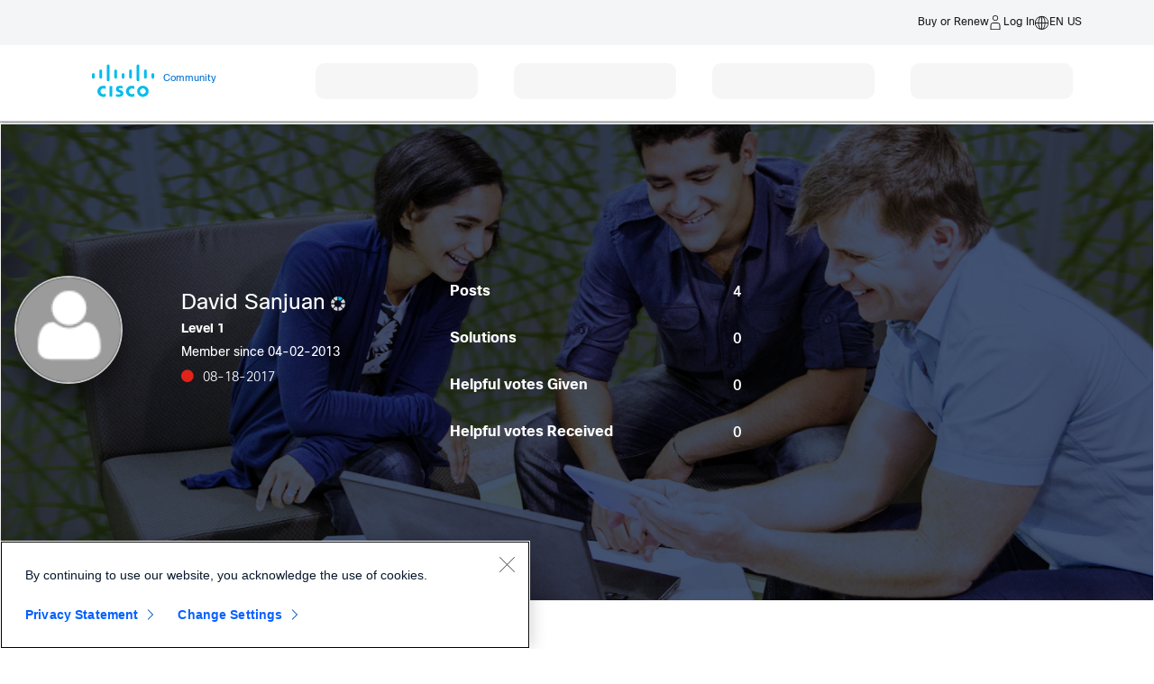

--- FILE ---
content_type: text/html;charset=UTF-8
request_url: https://community.cisco.com/t5/user/viewprofilepage/user-id/290669
body_size: 104336
content:
<!DOCTYPE html><html prefix="og: http://ogp.me/ns#" dir="ltr" lang="en" class="no-js">
	<head>
	
	<title>
	About David Sanjuan - Cisco Community
</title>
	
	
	        <link rel="icon" type="image/png" href="https://community.cisco.com/html/@FD8537CC3006D5EE4C7070AF364E7E01/rank_icons/ciscologo-square_16x16.png"/>
        <script language="javascript" type="text/javascript" async>
            var root = document.getElementsByTagName( 'html' )[0];
            root.className += ' cui';
        </script>
            <style>
                html.cui .lia-message-body-content iframe {
                    height: 500px !important;
                }
            </style>

        <!-- JS code for the hamburger menu -->




<div id="warningPostPagePopup" style="display:none;">
    <div>
        <div>
            <span>Heads Up : </span>
            <span>
                The post you are writing will appear in a public forum. Please ensure all content is appropriate for public consumption. Review the employee guidelines for the community <a href="https://community.cisco.com/t5/cisco-employee-guidelines/cisco-community-post-guidelines/ta-p/5332773" title="guidelines" target="_blank">here</a>.
            </span>
        </div>
        <button class="lia-button lia-button-primary" id="popupCancelBtn">Cancel</button>
        <button class="lia-button lia-button-primary" id="popupPostBtn">Post</button> 
    </div>
</div>

<script>
window.addEventListener('load', function() {
    var pageName = "ViewProfilePage";
    var isAdminOrEmployee = false; // FreeMarker boolean to JS boolean
    if (pageName === "PostPage" && isAdminOrEmployee) {
        function attachHandler() {
            var postBtn = document.getElementById('submitContext_1');
            if (postBtn) {
                postBtn.addEventListener('click', function(e) {
                    try {
                        // validation before displaying the warning pop-up
                        var subject = document.getElementById('lia-subject');
                        var labels = document.getElementById('lia-labels');
                        var list0 = document.getElementById('list_0');
                        var boardBtn = document.querySelector('#fieldset_0 > div > div.lia-form-row.lia-form-board-entry > div.lia-quilt-row.lia-quilt-row-standard > div > div > div > div > div.board-chooser > a');
                        var labelsValid = false;
                        var boardValid = false;
                        if (!subject || !subject.value.trim()) {
                            return;
                        }
                        if (!labels || !labels.value.trim()) {
                            return;
                        }
                        if (list0) {
                            try {
                                var labelFound = false;
                                var labelValue = labels.value.trim();
                                var linkLabels = list0.querySelectorAll('[id^="link_"]');
                                linkLabels.forEach(function(link) {
                                    var text = link.textContent.trim();
                                    if (text === labelValue) {
                                        labelFound = true;
                                    }
                                });
                                if (!labelFound) {
                                    return;
                                }
                                labelsValid = true;
                            } catch (err) {
                                console.error('Error in label validation:', err);
                                return;
                            }
                        } else {
                            labelsValid = true; // If #list_0 not present, skip this check
                        }
                        if (boardBtn) {
                            try {
                                if (boardBtn.textContent.trim() !== 'Edit') {
                                    return;
                                }
                                boardValid = true;
                            } catch (err) {
                                console.error('Error in board validation:', err);
                                return;
                            }
                        } else {
                            boardValid = true; // If board chooser not present, skip this check
                        }
                        // ...existing code for error validation and pop-up...
                        if (!window._warningPostPagePopupShown) {
                            e.preventDefault();
                            document.getElementById('warningPostPagePopup').style.display = 'block';
                            window._warningPostPagePopupShown = true;
                            document.getElementById('popupPostBtn').onclick = function() {
                                try {
                                    document.getElementById('warningPostPagePopup').style.display = 'none';
                                    window._warningPostPagePopupShown = false;
                                    // Find the parent form and submit it
                                    var form = postBtn.closest('form');
                                    if (form) {
                                        form.submit();
                                    }
                                } catch (err) {
                                    console.error('Error in post confirmation:', err);
                                }
                            };
                            document.getElementById('popupCancelBtn').onclick = function() {
                                try {
                                    document.getElementById('warningPostPagePopup').style.display = 'none';
                                    window._warningPostPagePopupShown = false;
                                } catch (err) {
                                    console.error('Error in cancel confirmation:', err);
                                }
                            };
                        }
                    } catch (err) {
                        console.error('Error in submit handler:', err);
                        return;
                    }
                });
                return true;
            }
            return false;
        }
        if (!attachHandler()) {
            var observer = new MutationObserver(function(mutations, obs) {
                if (attachHandler()) {
                    obs.disconnect();
                }
            });
            observer.observe(document.body, { childList: true, subtree: true });
        }
    }
});
</script>


	<link rel="icon" href="/t5/image/serverpage/avatar-name/default_icon/avatar-theme/candy/avatar-collection/Cisco_Default/avatar-display-size/favicon/version/2?xdesc=1.0"/>
	
	
	<meta content="width=device-width, initial-scale=1.0, user-scalable=yes" name="viewport"/><meta content="text/html; charset=UTF-8" http-equiv="Content-Type"/><link href="https://community.cisco.com/t5/user/viewprofilepage/user-id/290669" rel="canonical"/>
	<meta content="128" property="og:image:width"/><meta content="https://community.cisco.com/t5/image/serverpage/avatar-name/default_icon/avatar-theme/candy/avatar-collection/Cisco_Default/avatar-display-size/profile/version/2?xdesc=1.0" property="og:image"/><meta content="profile" property="og:type"/><meta content="72" property="og:image:height"/><meta content="https://community.cisco.com/t5/user/viewprofilepage/user-id/290669" property="og:url"/><meta content="David Sanjuan" property="og:title"/><meta content="David Sanjuan" property="profile:username"/>
	
	
	
<style type="text/css">@charset "UTF-8";html{font-family:sans-serif;-ms-text-size-adjust:100%;-webkit-text-size-adjust:100%}body{margin:0}footer,header,section{display:block}a{background-color:transparent}b{font-weight:700}img{border:0}svg:not(:root){overflow:hidden}hr{box-sizing:content-box;height:0}button{color:inherit;font:inherit;margin:0}button{overflow:visible}button{text-transform:none}button{-webkit-appearance:button}button::-moz-focus-inner{border:0;padding:0}table{border-collapse:collapse;border-spacing:0}td{padding:0}*{-webkit-box-sizing:border-box;-moz-box-sizing:border-box;box-sizing:border-box}:after,:before{-webkit-box-sizing:border-box;-moz-box-sizing:border-box;box-sizing:border-box}html{font-size:10px}body{font-family:CiscoSans,sans-serif;font-size:14px;line-height:1.71428571;color:#000;background-color:#fff}button{font-family:inherit;font-size:inherit;line-height:inherit}a{color:#0070d2;text-decoration:none}img{vertical-align:middle}hr{margin-top:24px;margin-bottom:24px;border:0;border-top:1px solid #e8e8e8}h2,h3{font-family:CiscoSans,sans-serif;font-weight:300;line-height:1.2;color:inherit}h2,h3{margin-top:24px;margin-bottom:12px}h2{font-size:24px}h3{font-size:20px}ul{margin-top:0;margin-bottom:12px}.lia-content ul{padding-left:0;list-style:none}.lia-list-standard-inline{padding-left:0;list-style:none;margin-left:-5px}.lia-list-standard-inline>li{display:inline-block;padding-left:5px;padding-right:5px}.lia-content{margin-right:auto;margin-left:auto;padding-left:15px;padding-right:15px}.lia-content:after,.lia-content:before{content:" ";display:table}.lia-content:after{clear:both}.lia-quilt-row{margin-left:-15px;margin-right:-15px}.lia-quilt-row:after,.lia-quilt-row:before{content:" ";display:table}.lia-quilt-row:after{clear:both}.lia-quilt-column-06,.lia-quilt-column-08,.lia-quilt-column-18,.lia-quilt-column-24{position:relative;min-height:1px;padding-left:15px;padding-right:15px}@media (min-width:992px){.lia-quilt-column-06,.lia-quilt-column-08,.lia-quilt-column-18,.lia-quilt-column-24{float:left}.lia-quilt-column-06{width:25%}.lia-quilt-column-08{width:33.33333333%}.lia-quilt-column-18{width:75%}.lia-quilt-column-24{width:100%}}table{background-color:transparent}.lia-tabs-standard{margin-bottom:0;padding-left:0;list-style:none}.lia-tabs-standard:after,.lia-tabs-standard:before{content:" ";display:table}.lia-tabs-standard:after{clear:both}.lia-tabs-standard>li{position:relative;display:block}.lia-tabs-standard{border-bottom:1px solid #c4c4c4}.lia-tabs-standard>li{float:left;margin-bottom:-1px}.lia-breadcrumb>.lia-list-standard-inline{padding:15px 15px;margin-bottom:24px;list-style:none;background-color:transparent;border-radius:4px}.lia-breadcrumb>.lia-list-standard-inline>li{display:inline-block}.lia-breadcrumb>.lia-list-standard-inline>li+li:before{content:">\00a0";padding:0 5px;color:#a1a1a1}@-ms-viewport{width:device-width}@font-face{font-family:FontAwesome;src:url('/html/assets/fonts/fontawesome-webfont.eot?v=4.3.0');src:url('/html/assets/fonts/fontawesome-webfont.eot?#iefix&v=4.3.0') format('embedded-opentype'),url('/html/assets/fonts/fontawesome-webfont.woff2?v=4.3.0') format('woff2'),url('/html/assets/fonts/fontawesome-webfont.woff?v=4.3.0') format('woff'),url('/html/assets/fonts/fontawesome-webfont.ttf?v=4.3.0') format('truetype'),url('/html/assets/fonts/fontawesome-webfont.svg?v=4.3.0#fontawesomeregular') format('svg');font-weight:400;font-style:normal}.lia-fa{display:inline-block;font:normal normal normal 16px/1 FontAwesome;font-size:inherit;text-rendering:auto;-webkit-font-smoothing:antialiased;-moz-osx-font-smoothing:grayscale;transform:translate(0,0)}.lia-fa-list:before{content:"\f03a"}.lia-quilt-column-side-content>.lia-quilt-column-alley-right{display:-webkit-box;display:-ms-flexbox;display:-webkit-flex;display:flex;-webkit-box-flex:1 auto;-webkit-flex:1 auto;-ms-flex:1 auto;flex:1 auto;-webkit-flex-wrap:wrap;-ms-flex-wrap:wrap;flex-wrap:wrap;justify-content:space-between}.lia-list-standard-inline{margin-bottom:0}@media screen and (max-width:991px){body{position:relative;width:100%}}.lia-content{min-width:320px}.lia-page>center{text-align:left}.lia-content{padding-left:0;padding-right:0}.lia-quilt-row{margin-left:0;margin-right:0}@media screen and (max-width:991px){.lia-quilt-row>.lia-quilt-column{padding-left:0;padding-right:0}}.lia-quilt-row>.lia-quilt-column:first-child{padding-left:0}.lia-quilt-row>.lia-quilt-column:last-child{padding-right:0}@media screen and (min-width:992px){.lia-top-quilt>.lia-quilt-row-main>.lia-quilt-column{padding-left:15px;padding-right:15px}.lia-top-quilt>.lia-quilt-row-main>.lia-quilt-column:first-child{padding-left:30px}.lia-top-quilt>.lia-quilt-row-main>.lia-quilt-column:last-child{padding-right:30px}}.lia-top-quilt>.lia-quilt-row-main>.lia-quilt-column>.lia-quilt-column-alley{margin-bottom:30px}@media screen and (max-width:991px){.lia-top-quilt>.lia-quilt-row-main>.lia-quilt-column>.lia-quilt-column-alley{margin-bottom:15px}}@media screen and (max-width:767px){.lia-top-quilt>.lia-quilt-row-main>.lia-quilt-column>.lia-quilt-column-alley{margin-bottom:0;margin-top:0}}.lia-top-quilt>.lia-quilt-row-footer{background-color:#fff;border-top:1px solid #c4c4c4;margin-top:-1px}.lia-mark-empty.lia-quilt-column-single{display:none}.hide{display:none!important}.lia-data-cell-primary,.lia-panel .lia-panel-heading-bar-title{white-space:normal;word-break:break-word;word-wrap:break-word}.lia-mark-empty{display:none}.lia-quilt-column-feedback.lia-quilt-column{min-height:0}.UserAvatar>img{border-radius:50%;height:40px;object-fit:cover;width:40px;max-width:none;box-shadow:0 0 1px 0 #c4c4c4 inset,0 0 1px 0 #c4c4c4}.lia-breadcrumb{margin-bottom:10px}.lia-breadcrumb>.lia-list-standard-inline{margin-bottom:0;margin-left:0}@media screen and (max-width:767px){.lia-breadcrumb>.lia-list-standard-inline>.crumb{display:none}.lia-breadcrumb>.lia-list-standard-inline>.crumb:nth-last-of-type(3){display:inline-block}.lia-breadcrumb>.lia-list-standard-inline>.crumb:nth-last-of-type(3):before{display:none}.lia-breadcrumb>.lia-list-standard-inline>.crumb:nth-last-of-type(3)>.lia-link-navigation:before{color:#939595;content:"\f104";display:inline-block;font:normal normal normal 20px/1 FontAwesome;font-size:20px;-moz-osx-font-smoothing:grayscale;-webkit-font-smoothing:antialiased;margin-right:4px;text-rendering:auto;transform:translate(0,0)}.lia-breadcrumb>.lia-list-standard-inline>.crumb:nth-last-of-type(3)>.lia-link-navigation:before{margin-right:16px;vertical-align:top}}.lia-breadcrumb>.lia-list-standard-inline>li{padding-left:0;padding-right:0}.lia-breadcrumb>.lia-list-standard-inline>li+li:before{padding-left:5px;padding-right:0}.lia-breadcrumb>.lia-list-standard-inline>.lia-breadcrumb-seperator{display:none}.lia-breadcrumb .final-crumb{font-weight:bolder}.lia-breadcrumb{margin-bottom:0;margin-left:-10px}.lia-breadcrumb>.lia-list-standard-inline{padding-left:0;padding-right:10px}.lia-breadcrumb .lia-link-navigation{line-height:20px;padding-left:10px;padding-right:10px}.lia-breadcrumb .final-crumb{font-weight:400}.lia-button{display:inline-block;margin-bottom:0;font-weight:400;text-align:center;vertical-align:middle;touch-action:manipulation;background-image:none;border:1px solid transparent;white-space:nowrap;padding:6px 12px;font-size:16px;line-height:26px;border-radius:4px}.lia-button-primary.lia-button-primary{color:#fff;background-color:#0070d2;border-color:#0070d2}.lia-button-primary.lia-button-primary:after,.lia-button-primary.lia-button-primary:before{color:#fff}.lia-button{border-radius:4px}.lia-button-primary{padding-left:25px;padding-right:25px}.user-navigation-settings-drop-down{display:none}.lia-fa{color:#939595}.lia-fa.lia-img-icon-list-separator-breadcrumb:before{content:"\f105"}.lia-fa.lia-img-offline:before{content:"\f111"}.lia-tabs-standard{margin-bottom:10px}.lia-tabs-standard>li>span>a{border:1px solid transparent;border-radius:4px 4px 0 0;display:block;line-height:1.71428571;margin-right:2px;padding:10px 15px;position:relative}@media screen and (max-width:767px){.lia-tabs-standard>li>span>a{padding:10px 17px}}.lia-tabs-standard>.lia-tabs-active>span>a{background-color:#fff;border:1px solid #c4c4c4;border-bottom-color:transparent;color:#000}.lia-tabs-standard{display:table}.lia-tabs-standard>.lia-tabs{display:table-cell;float:none}.lia-tabs-standard>.lia-tabs .tab-link{white-space:nowrap}.lia-panel{-webkit-box-shadow:0 1px 1px rgba(0,0,0,.05);box-shadow:0 1px 1px rgba(0,0,0,.05);background-color:#fff;border:1px solid #d1d1d1;border-radius:4px;margin-bottom:24px}.lia-panel-content{display:block;max-width:100%;height:auto;padding:20px}.lia-panel-content:after,.lia-panel-content:before{content:" ";display:table}.lia-panel-content:after{clear:both}.lia-panel .lia-panel-heading-bar{border-top-right-radius:3px;border-top-left-radius:3px;background-color:#fff;border-bottom:1px solid transparent;border-color:#d1d1d1;color:#000;padding:8.5px 15px}.lia-panel .lia-panel-heading-bar-title{color:inherit;font-size:16px;margin-bottom:0;margin-top:0}.lia-panel .lia-panel-heading-bar{padding-right:35px}.lia-panel-content{padding-top:0}.lia-panel{background-color:#fff;border:0;border-radius:4px;box-shadow:none;position:relative}.lia-panel .lia-panel-content{padding-top:10px}.lia-panel .lia-panel-heading-bar{border-bottom:1px solid #c4c4c4}.lia-panel .lia-panel-heading-bar-title{line-height:1.71428571}.lia-tabs-standard{border-color:#c4c4c4;font-size:12px;text-transform:uppercase;width:100%}.lia-tabs-standard .lia-tabs-active>span>a,.lia-tabs-standard li>span>a{background-color:transparent;border:0;border-bottom:2px solid transparent;color:#000}.lia-tabs-standard .lia-tabs{float:left}.lia-tabs-standard .lia-tabs:first-child{padding-left:10px}.lia-tabs-standard .lia-tabs-active>span>a{border-color:#0070d2}.lia-panel .lia-panel-heading-bar-title{font-size:16px;font-weight:300;line-height:1.2}.lia-content h2,.lia-content h3{margin:0}.lia-user-name,.local-date,.local-time{white-space:nowrap}@media screen and (max-width:767px){.lia-data-cell-secondary{font-size:12px}}.lia-panel .lia-panel-heading-bar-title{font-size:18px}.lia-user-rank{font-size:14px;font-weight:300}.lia-user-name-link{font-weight:400}.lia-user-rank{overflow:hidden;text-overflow:ellipsis;white-space:nowrap;display:inline-block;text-transform:none;vertical-align:middle}.lia-user-avatar-message{width:60px}.lia-component-quilt-header{background-color:#fff}.lia-component-quilt-header .lia-quilt-column-alley.lia-quilt-column-alley-left{white-space:nowrap}.UserNavigation .lia-user-avatar-message{height:30px;width:30px}.lia-header-actions .lia-component-users-widget-menu,.lia-header-actions .lia-header-nav-component-widget,.lia-header-actions .lia-search-toggle,.lia-header-actions>.lia-component-help-action-faq,.lia-header-actions>.login-link{float:right;line-height:30px;padding:10px 20px}@media screen and (max-width:767px){.lia-header-actions .lia-component-users-widget-menu,.lia-header-actions .lia-header-nav-component-widget,.lia-header-actions .lia-search-toggle,.lia-header-actions>.lia-component-help-action-faq,.lia-header-actions>.login-link{height:50px;line-height:30px;margin:0;text-align:center;white-space:nowrap;width:25%}}.lia-header-actions .lia-header-nav-component-widget{padding:0}.lia-header-actions .lia-header-nav-component-widget .lia-notification-feed-page-link,.lia-header-actions .lia-header-nav-component-widget .private-notes-link{display:block;padding:10px 20px}.lia-header-actions .lia-header-nav-component-widget .lia-notification-feed-page-link:before,.lia-header-actions .lia-header-nav-component-widget .private-notes-link:before{line-height:30px}@media screen and (max-width:767px){.lia-data-cell-primary.lia-data-cell-text{width:100%}}.lia-user-messages{clear:both;margin-bottom:20px;margin-top:20px}.UserLoginPage .lia-header-actions .login-link{display:none}.lia-community-hero-icons{text-align:center;white-space:nowrap}.lia-community-hero-icons .lia-user-navigation-sign-in{text-align:center}.lia-community-hero-icons .lia-user-navigation-sign-in .lia-media-top-image-contributors .lia-media-image-contributor-avatar-wrapper,.lia-community-hero-icons .lia-user-navigation-sign-in .lia-user-avatar,.lia-media-top-image-contributors .lia-community-hero-icons .lia-user-navigation-sign-in .lia-media-image-contributor-avatar-wrapper{display:none}.lia-community-hero-icons .lia-user-navigation-sign-in .login-link{color:#fff;display:block}.lia-community-hero-icons .lia-user-navigation-sign-in .login-link:before{color:#fff;content:'';display:inline-block;font:normal normal normal 38px/1 FontAwesome;font-size:38px;-moz-osx-font-smoothing:grayscale;-webkit-font-smoothing:antialiased;text-rendering:auto;transform:translate(0,0)}[dir=rtl] .lia-community-hero-icons .lia-user-navigation-sign-in .login-link:before{-webkit-transform:scale(-1,1);-ms-transform:scale(-1,1);transform:scale(-1,1)}.lia-community-hero-icons .lia-user-navigation-sign-in .login-link:before{background:url("data:image/svg+xml;charset=utf8,%3Csvg xmlns='http://www.w3.org/2000/svg' viewBox='0 0 35 35'%3E%3Cg fill=' %23fff ' stroke=' %23fff '%3E%3Ccircle cx='17.6' cy='17.6' r='15' fill='none' stroke-width='2.1'/%3E%3Ccircle cx='17.6' cy='12.7' r='4'/%3E%3Cpath stroke-width='1.3' d='M12.4 25c-.2-.2-.4-.2-.4-.4 0-1 0-2 0-3 0-1.6 1.3-3.6 2.6-3.6 1.2.9 3 .9 3 .9s2.4-.1 3.1-.9c1.2.1 2.5 1.7 2.5 3.7 0 1 0 1.9 0 2.9 0 .3-.1.4-.3.5-1.7 1.5-9 1.5-10.6-.22z' stroke-linejoin='round'/%3E%3C/g%3E%3C/svg%3E") center no-repeat;background-size:38px 38px;content:'';height:100%;padding:19px;width:100%}.lia-community-hero-icons .lia-user-navigation-sign-in .login-link:before{display:block;height:38px;width:38px;opacity:.65}.lia-community-hero-icons .lia-user-navigation-sign-in .login-link:active,.lia-community-hero-icons .lia-user-navigation-sign-in .login-link:focus,.lia-community-hero-icons .lia-user-navigation-sign-in .login-link:hover{opacity:1;text-decoration:none}.lia-community-hero-icons .lia-user-navigation-sign-in .login-link:active:before,.lia-community-hero-icons .lia-user-navigation-sign-in .login-link:focus:before,.lia-community-hero-icons .lia-user-navigation-sign-in .login-link:hover:before{opacity:1}.lia-community-hero-icons .lia-component-notes-widget-summary-modern,.lia-community-hero-icons .lia-component-notificationfeed-widget-indicator,.lia-community-hero-icons .lia-component-users-widget-menu{display:inline-block;float:none;margin-right:0;position:relative;vertical-align:top}.lia-community-hero-icons .lia-notification-feed-page-link:before,.lia-community-hero-icons .private-notes-link:before{color:#fff;font-size:24px;margin-right:0}.lia-community-hero-icons .lia-component-users-widget-menu{padding-top:10px;margin-left:100px;margin-right:100px}@media screen and (max-width:767px){.lia-community-hero-icons .lia-component-users-widget-menu{margin-left:65px;margin-right:65px}}.lia-community-hero-icons .view-profile-link{color:#fff;padding-top:5px;text-decoration:none}.lia-message-view-hide-avatar .lia-user-avatar-message{display:none}.lia-message-list-for-query.lia-message-view-no-avatar .UserAvatar .lia-user-avatar-message{display:none}.lia-message-list-for-query .lia-message-view-syndication-message-view .UserAvatar .lia-user-avatar-message,.lia-message-list-for-query .lia-message-view-syndication-message-view-card .UserAvatar .lia-user-avatar-message{width:36px;height:36px;border-radius:50%;margin-right:16px}.lia-page>center{text-align:left}.lia-mentions-block .lia-list-standard.lia-mentions-user-list .lia-user-avatar-message{max-width:25px;max-height:25px}.lia-mentions-gte-v2-block .lia-list-standard.lia-mentions-gte-v2-result-list .lia-user-avatar-message{max-width:24px;max-height:24px}.lia-component-messages-column-message-product-and-avatar .UserAvatar .lia-user-avatar-message{max-height:55px;max-width:55px}@media screen and (max-width:767px){.lia-component-messages-column-message-product-and-avatar .UserAvatar .lia-user-avatar-message{max-height:44px;max-width:44px}}.lia-note-search .lia-user-avatar-message,.lia-notes-list .lia-user-avatar-message{height:25px;width:25px}.lia-notes-tab-message.lia-notes-tab-inbox .lia-user-avatar-message{height:40px;width:40px}.lia-product-display .lia-user-avatar-message{display:block;height:100%;position:relative;width:55px}.lia-product-display .lia-user-avatar-message>img{width:64px}.lia-product-display .lia-user-avatar-message .lia-img-product{display:block;height:auto;width:55px}@media screen and (max-width:767px){.lia-product-display .lia-user-avatar-message .lia-img-product{width:44px}}.lia-product-display .lia-user-avatar-message .lia-fa-board:before{font-size:40px}.lia-quilt-view-profile-hero{background-color:#40494c;color:#fff;display:block;min-height:225px;padding:30px}.lia-quilt-view-profile-hero .lia-profile-hero-avatar-wrapper{position:absolute;top:0}@media screen and (max-width:767px){.lia-quilt-view-profile-hero .lia-profile-hero-avatar-wrapper{display:inline-block;padding-bottom:16px;position:relative}}.lia-quilt-view-profile-hero .lia-user-avatar{background-color:#5d5d5d;border-radius:50%;height:150px;overflow:hidden;width:150px}@media screen and (max-width:767px){.lia-quilt-view-profile-hero .lia-user-avatar{height:70px;width:70px}}.lia-quilt-view-profile-hero .lia-user-avatar .UserAvatar.lia-link-navigation{display:inline-block;height:100%;overflow:hidden;position:relative;text-align:center;vertical-align:middle;width:100%}.lia-quilt-view-profile-hero .lia-user-avatar .UserAvatar>img{border-radius:0;bottom:-100%;height:auto;left:-100%;margin:auto;object-fit:none;position:absolute;right:-100%;top:-100%;width:auto}@media screen and (max-width:767px){.lia-quilt-view-profile-hero .lia-user-avatar .UserAvatar>img{height:100%;object-fit:cover;width:100%}}.lia-quilt-view-profile-hero .lia-user-registration-date{margin-bottom:5px}@media screen and (max-width:767px),screen and (max-width:991px){.lia-quilt-view-profile-hero .lia-user-registration-date .lia-registration-date-title{display:none}}.lia-quilt-view-profile-hero .UserOnline{margin-bottom:5px}@media screen and (max-width:767px){.lia-quilt-view-profile-hero .UserOnline{display:none}}.lia-quilt-view-profile-hero .UserOnline .offline{display:inline-block;margin-left:5px}.lia-quilt-view-profile-hero .UserOnline .offline{color:#747474}.lia-quilt-view-profile-hero .UserOnline .lia-img-offline{color:#e2231a}.lia-quilt-view-profile-hero .lia-user-name-link{color:inherit}table.lia-list-statistics{width:100%}table.lia-list-statistics td{display:inline-block;padding-bottom:15px;vertical-align:top}table.lia-list-statistics .lia-data-cell-primary{font-weight:700;width:auto}table.lia-list-statistics .lia-data-cell-secondary{float:right;font-size:14px;padding-left:15px}.lia-content .UserOnline{white-space:nowrap}.lia-list-statistics .lia-property-label,.lia-list-statistics .lia-property-value{width:50%}.lia-list-statistics .lia-property-value{float:none;text-align:left}@media screen and (max-width:991px){.lia-list-statistics .lia-property-value{text-align:right}}.lia-component-quilt-treatment-profile-header .lia-quilt-row-main .lia-user-avatar-message{height:40px;margin-right:5px;width:40px}.lia-component-quilt-treatment-profile-header .lia-quilt-column-treatment-hovercard-container .lia-user-avatar-message{width:50px;height:50px}.UserOnline .offline{display:none}.lia-component-discussion-syndication-widget-message-list .lia-message-view-hide-avatar .lia-user-avatar-message{display:none}.lia-component-discussion-syndication-widget-message-list .lia-message-view-wrapper .UserAvatar .lia-user-avatar-message{width:36px;height:36px;border-radius:50%}.lia-page>center{text-align:left}body{font-family:CiscoSans,sans-serif}.lia-page{overflow-x:hidden}.lia-content>.lia-top-quilt .lia-quilt-row-header .lia-component-quilt-header>.lia-quilt-row:not(.lia-quilt-row-header-top):not(.lia-quilt-row-header-navigation):not(.lia-quilt-row-header-hero){margin:0 auto;max-width:1200px}.lia-content>.lia-top-quilt .lia-quilt-row-header .lia-quilt-row-header-navigation>.lia-quilt-column{float:none;margin:0 auto;max-width:1200px}.lia-content>.lia-top-quilt .lia-quilt-row-header .lia-quilt-row-header-hero>.lia-quilt-column{float:none;margin:0 auto;max-width:1200px;padding:0 15px}.lia-content>.lia-top-quilt .lia-quilt-row-header .lia-quilt-row-header-bottom{padding:15px 15px 0}.lia-content>.lia-top-quilt>.lia-quilt-row-main{float:none;margin:0 auto;max-width:1200px;padding:0 15px}@media screen and (max-width:767px){.lia-content>.lia-top-quilt>.lia-quilt-row-main .lia-quilt-column-side-content{margin:30px 0}}@media screen and (min-width:992px){.lia-content>.lia-top-quilt>.lia-quilt-row-main>.lia-quilt-column{padding-left:15px;padding-right:15px}.lia-content>.lia-top-quilt>.lia-quilt-row-main>.lia-quilt-column:first-child{padding-left:0}.lia-content>.lia-top-quilt>.lia-quilt-row-main>.lia-quilt-column:last-child{padding-right:0}}.lia-content>.lia-top-quilt .lia-quilt-row-footer{border-top:1px solid #c3c4c5;margin-top:0}.lia-content>.lia-top-quilt .lia-quilt-row-footer .lia-quilt-row-footer-bottom{margin:0 auto;max-width:1200px}.lia-content>.lia-top-quilt.lia-quilt-layout-two-column-main-side>.lia-quilt-row-main{margin-top:40px}@media screen and (max-width:767px){.lia-content>.lia-top-quilt.lia-quilt-layout-two-column-main-side>.lia-quilt-row-main{margin-top:30px}}.lia-panel .lia-panel-heading-bar{border:0}.lia-panel .lia-panel-heading-bar .lia-panel-heading-bar-title{display:block;color:#0070d2;font-size:32px;padding-bottom:20px}@media screen and (max-width:767px){.lia-panel .lia-panel-heading-bar .lia-panel-heading-bar-title{font-size:20px}}.lia-panel .lia-panel-content{padding-left:0}.lia-quilt-column-main-content .lia-panel .lia-panel-heading-bar{padding:0}.lia-quilt-column-main-content .lia-panel .lia-panel-heading-bar .lia-panel-heading-bar-title{padding-bottom:20px}.lia-button{border-radius:4px;border:0;display:inline-block;font-family:inherit;font-size:14px;font-weight:700;line-height:normal;min-width:0!important;padding:10px 30px}.lia-button.lia-button-primary{background:#0070d2;color:#fff}.lia-tabs-standard-wrapper .lia-tabs-standard{border-color:#c3c4c5}.lia-tabs-standard-wrapper .lia-tabs-standard .lia-tabs:first-child{padding-left:0}.lia-tabs-standard-wrapper .lia-tabs-standard .lia-tabs:first-child a{padding-left:0}.lia-tabs-standard-wrapper .lia-tabs-standard .lia-tabs .tab-link{font-size:16px;text-transform:capitalize}.lia-tabs-standard-wrapper .lia-tabs-standard .lia-tabs.lia-tabs-active>span>.lia-link-navigation{border-bottom:2px solid #0070d2;display:block;font-weight:700;padding:10px 15px}.lia-mark-empty{display:none!important;min-height:unset}.lia-user-name,.local-date,.local-time{color:#666;font-size:14px}body{overflow-wrap:break-word;word-break:break-word;word-wrap:break-word}.lia-component-quilt-header .lia-breadcrumb{margin-left:0;padding:0}@media screen and (max-width:767px){.lia-component-quilt-header .lia-breadcrumb{display:block}}@media screen and (max-width:767px){.lia-component-quilt-header .lia-breadcrumb .lia-list-standard-inline{padding:10px 0}}.lia-component-quilt-header .lia-breadcrumb .lia-list-standard-inline .lia-breadcrumb-node:first-child{padding-left:0}.lia-component-quilt-header .lia-breadcrumb .lia-list-standard-inline .lia-breadcrumb-node:not(:last-child) .lia-link-navigation{padding-right:0}@media screen and (max-width:767px){.lia-component-quilt-header .lia-breadcrumb .lia-list-standard-inline .lia-breadcrumb-node:not(:last-child) .lia-link-navigation{margin-left:0}.lia-component-quilt-header .lia-breadcrumb .lia-list-standard-inline .lia-breadcrumb-node:not(:last-child) .lia-link-navigation:before{font-size:16px;font-weight:700;margin-right:5px;position:relative;top:-1px;vertical-align:middle}}.lia-component-quilt-header .lia-breadcrumb .lia-list-standard-inline .lia-breadcrumb-node .lia-link-navigation{color:#000;font-size:14px;font-weight:700;padding-left:0}.lia-component-quilt-header .lia-breadcrumb .lia-list-standard-inline .lia-breadcrumb-node.final-crumb span{font-weight:400}.lia-component-quilt-header .lia-breadcrumb .lia-list-standard-inline>li+li:before{color:inherit;content:"\f105";font-family:FontAwesome;font-size:14px;padding-right:5px}.lia-component-quilt-footer{color:#fff}.lia-component-quilt-footer .lia-quilt-row-footer-top{background:#00559f}.lia-component-quilt-footer .lia-quilt-row-footer-top>div{border-bottom-right-radius:50%;overflow:hidden}.lia-quilt-row-header .lia-quilt-layout-custom-community-header .lia-quilt-row-header-top{background:#fff;box-shadow:0 2px 4px -1px rgba(0,0,0,.25);width:100%}.lia-quilt-row-header .lia-quilt-layout-custom-community-header .lia-quilt-row-header-top .lia-quilt-column-header-top-content{background:#fff;float:none;margin:0 auto;padding:20px;max-width:1200px}.lia-quilt-row-header .lia-quilt-layout-custom-community-header .lia-quilt-row-header-top .lia-quilt-column-header-top-content>.lia-quilt-column-alley{display:-webkit-box;display:-webkit-flex;display:-moz-flex;display:-ms-flexbox;display:flex;-webkit-box-align:center;-ms-flex-align:center;-webkit-align-items:center;-moz-align-items:center;align-items:center;-webkit-box-pack:justify;-ms-flex-pack:justify;-webkit-justify-content:space-between;-moz-justify-content:space-between;justify-content:space-between}.lia-quilt-row-header .lia-quilt-layout-custom-community-header .lia-quilt-row-header-hero{background-color:#1b1c1d;background-repeat:no-repeat;padding:40px}@media screen and (max-width:991px){.lia-quilt-row-header .lia-quilt-layout-custom-community-header .lia-quilt-row-header-hero{padding:20px 0}}.lia-quilt-row-header .lia-quilt-layout-custom-community-header .lia-quilt-row-header-hero .lia-quilt-column-header-hero-content{float:none;margin:0 auto;max-width:1200px}.lia-quilt-row-header .lia-quilt-layout-custom-community-header .lia-quilt-row-header-bottom .lia-quilt-column-header-bottom-content{min-height:0}.lia-quilt-row-header .lia-quilt-layout-custom-community-header .lia-quilt-row-header-bottom .lia-quilt-column-alley{display:-webkit-box;display:-webkit-flex;display:-moz-flex;display:-ms-flexbox;display:flex;-webkit-box-pack:justify;-ms-flex-pack:justify;-webkit-justify-content:space-between;-moz-justify-content:space-between;justify-content:space-between;-webkit-flex-flow:row wrap;-moz-flex-flow:row wrap;-ms-flex-flow:row wrap;flex-flow:row wrap;-webkit-box-align:center;-ms-flex-align:center;-webkit-align-items:center;-moz-align-items:center;align-items:center}.lia-quilt-row-header .lia-quilt-layout-custom-community-header .lia-quilt-row-header-bottom .lia-breadcrumb{-webkit-box-flex:1;-webkit-flex:1 auto;-moz-box-flex:1;-moz-flex:1 auto;-ms-flex:1 auto;flex:1 auto}.lia-quilt-row-header-hero h2{color:#fff;font-family:CiscoSans,sans-serif;font-size:40px;font-weight:700;line-height:normal;padding-bottom:20px;white-space:normal}@media screen and (max-width:991px){.lia-quilt-row-header-hero h2{font-size:32px}}.ViewProfilePage .lia-component-quilt-header .lia-quilt-row-header-hero{background:#f3f3f3;border:1px solid #f3f3f3}.ViewProfilePage .lia-component-quilt-header .lia-quilt-row-header-hero .lia-quilt-view-profile-hero{background:0 0;color:#000;min-height:unset;padding:0}@media screen and (max-width:767px){.ViewProfilePage .lia-component-quilt-header .lia-quilt-row-header-hero .lia-quilt-view-profile-hero{padding:30px 0}}.ViewProfilePage .lia-component-quilt-header .lia-quilt-row-header-hero .lia-quilt-view-profile-hero .lia-quilt-column-left .lia-profile-avatar-info{display:inline-block;height:150px;vertical-align:middle;width:150px}@media screen and (max-width:767px){.ViewProfilePage .lia-component-quilt-header .lia-quilt-row-header-hero .lia-quilt-view-profile-hero .lia-quilt-column-left .lia-profile-avatar-info{height:100%;width:110px}}.ViewProfilePage .lia-component-quilt-header .lia-quilt-row-header-hero .lia-quilt-view-profile-hero .lia-quilt-column-left .lia-profile-avatar-info .lia-profile-hero-avatar-wrapper{position:relative;top:initial}@media screen and (max-width:991px){.ViewProfilePage .lia-component-quilt-header .lia-quilt-row-header-hero .lia-quilt-view-profile-hero .lia-quilt-column-left .lia-profile-avatar-info .lia-profile-hero-avatar-wrapper{margin-bottom:0;padding-bottom:0}}.ViewProfilePage .lia-component-quilt-header .lia-quilt-row-header-hero .lia-quilt-view-profile-hero .lia-quilt-column-left .lia-profile-avatar-info .lia-profile-hero-avatar-wrapper .lia-user-avatar{-webkit-box-shadow:0 22px 22px rgba(0,0,0,.4);box-shadow:0 22px 22px rgba(0,0,0,.4);height:120px;width:120px}@media screen and (max-width:767px){.ViewProfilePage .lia-component-quilt-header .lia-quilt-row-header-hero .lia-quilt-view-profile-hero .lia-quilt-column-left .lia-profile-avatar-info .lia-profile-hero-avatar-wrapper .lia-user-avatar{height:110px;width:110px}}.ViewProfilePage .lia-component-quilt-header .lia-quilt-row-header-hero .lia-quilt-view-profile-hero .lia-quilt-column-left .lia-profile-avatar-info .lia-profile-hero-avatar-wrapper .lia-user-avatar .UserAvatar>img{-webkit-box-shadow:none;box-shadow:none;border:2px solid #c3c4c5;border-radius:50%;bottom:0;height:100%;left:0;object-fit:cover;position:relative;right:0;top:0;width:100%}.ViewProfilePage .lia-component-quilt-header .lia-quilt-row-header-hero .lia-quilt-view-profile-hero .lia-quilt-column-left .lia-profile-meta-info{display:inline-block;padding-left:30px;vertical-align:middle}@media screen and (max-width:767px){.ViewProfilePage .lia-component-quilt-header .lia-quilt-row-header-hero .lia-quilt-view-profile-hero .lia-quilt-column-left .lia-profile-meta-info{padding-left:20px}}.ViewProfilePage .lia-component-quilt-header .lia-quilt-row-header-hero .lia-quilt-view-profile-hero .lia-quilt-column-left .lia-profile-meta-info .lia-component-users-widget-profile-user-name .UserName{color:#fff;font-size:24px;font-weight:700}.ViewProfilePage .lia-component-quilt-header .lia-quilt-row-header-hero .lia-quilt-view-profile-hero .lia-quilt-column-left .lia-profile-meta-info .lia-user-rank.lia-component-user-rank{color:#fff;font-size:14px;font-weight:700}.ViewProfilePage .lia-component-quilt-header .lia-quilt-row-header-hero .lia-quilt-view-profile-hero .lia-quilt-column-left .lia-profile-meta-info .lia-user-registration-date span{color:#fff;font-size:14px;font-weight:400}.ViewProfilePage .lia-component-quilt-header .lia-quilt-row-header-hero .lia-quilt-view-profile-hero .lia-quilt-column-inner .custom-profile-statistics{padding:0 10px}.ViewProfilePage .lia-component-quilt-header .lia-quilt-row-header-hero .lia-quilt-view-profile-hero .lia-quilt-column-inner .custom-profile-statistics h2{display:none}.ViewProfilePage .lia-component-quilt-header .lia-quilt-row-header-hero .lia-quilt-view-profile-hero .lia-quilt-column-inner .custom-profile-statistics ul>li{color:#fff;padding:10px;font-weight:700}.ViewProfilePage .lia-component-quilt-header .lia-quilt-row-header-hero .lia-quilt-view-profile-hero .lia-quilt-column-inner .custom-profile-statistics ul>li b{float:right}@media screen and (min-width:767px) and (max-width:991px){.ViewProfilePage .lia-component-quilt-header .lia-quilt-row-header-hero .lia-quilt-view-profile-hero .lia-quilt-column-inner,.ViewProfilePage .lia-component-quilt-header .lia-quilt-row-header-hero .lia-quilt-view-profile-hero .lia-quilt-column-left{display:inline-block;vertical-align:top;width:calc(50% - 20px)}.ViewProfilePage .lia-component-quilt-header .lia-quilt-row-header-hero .lia-quilt-view-profile-hero .lia-quilt-column-left{margin-right:20px}.ViewProfilePage .lia-component-quilt-header .lia-quilt-row-header-hero .lia-quilt-view-profile-hero .lia-quilt-column-inner{margin-left:20px}}.lia-quilt-row-header-navigation{border-bottom:1px solid #c3c4c5}@media screen and (max-width:991px){.lia-quilt-row-header-navigation{display:none}}.lia-quilt-row-header-navigation{border-bottom:1px solid #c3c4c5}@media screen and (max-width:991px){.lia-quilt-row-header-navigation{display:none}}.custom-profile-activity{margin-bottom:60px}.custom-profile-activity section>h2{font:0/0 a}.UserAvatar .lia-link-navigation{position:relative}@font-face{font-family:CiscoSans;font-style:normal;font-weight:900;src:url("/html/assets/fonts/CiscoSansTTHeavy.woff2") format("woff2"),url("/html/assets/fonts/CiscoSansTTHeavy.woff") format("woff")}@font-face{font-family:CiscoSans;font-style:normal;font-weight:700;src:url("/html/assets/fonts/CiscoSansTTBold.woff2") format("woff2"),url("/html/assets/fonts/CiscoSansTTBold.woff") format("woff")}@font-face{font-family:CiscoSans;font-style:normal;font-weight:500;src:url("/html/assets/fonts/CiscoSansTTMedium.woff2") format("woff2"),url("/html/assets/fonts/CiscoSansTTMedium.woff") format("woff")}@font-face{font-family:CiscoSans;font-style:normal;font-weight:400;src:url("/html/assets/fonts/CiscoSansTTRegular.woff2") format("woff2"),url("/html/assets/fonts/CiscoSansTTRegular.woff") format("woff")}@font-face{font-family:CiscoSans;font-style:normal;font-weight:300;src:url("/html/assets/fonts/CiscoSansTTLight.woff2") format("woff2"),url("/html/assets/fonts/CiscoSansTTLight.woff") format("woff")}@font-face{font-family:CiscoSans;font-style:normal;font-weight:200;src:url("/html/assets/fonts/CiscoSansTTExtraLight.woff2") format("woff2"),url("/html/assets/fonts/CiscoSansTTExtraLight.woff") format("woff")}@font-face{font-family:CiscoSans;font-style:normal;font-weight:100;src:url("/html/assets/fonts/CiscoSansTTThin.woff2") format("woff2"),url("/html/assets/fonts/CiscoSansTTThin.woff") format("woff")}#lia-body.lia-body{background-color:#fff}#lia-body.lia-body h2,#lia-body.lia-body h3{font-family:CiscoSans}#lia-body.lia-body h2{font-size:40px;font-weight:350;line-height:48px;letter-spacing:0}#lia-body.lia-body h3{font-size:32px;line-height:40px;letter-spacing:0;font-weight:350}#lia-body.lia-body .lia-quilt-column-main-content .lia-quilt-column-alley.lia-quilt-column-alley-left{margin-bottom:0}body{font-weight:300}body{accent-color:#0070D2}.lia-button{border:1px solid #0070d2;border-radius:999px;font-family:CiscoSans,sans-serif;font-size:16px;font-weight:400;line-height:24px;padding:11px 23px}.lia-button.lia-button-primary{background-color:#0070d2;border-color:#0070d2;color:#fff}#lia-body.lia-body .base-margin-bottom{padding:0;margin:0}#lia-body.lia-body .lia-button.lia-button-primary{background-color:#0070d2;padding:12px 16px;border:1px solid #0070d2;color:#fff}#lia-body.lia-body .lia-button.lia-button-primary{padding:16px 24px}#lia-body.ViewProfilePage .UserName.lia-user-name .lia-link-navigation{color:#fff!important}#lia-body.lia-body.AcceptedSolutionsLeaderboardPage .lia-user-avatar-message,#lia-body.lia-body.KudosLeaderboardPage .lia-user-avatar-message{height:40px}#lia-body.lia-body .lia-quilt-column-main-content .lia-panel .lia-panel-heading-bar .lia-panel-heading-bar-title{padding-bottom:20px;font-size:14px;font-weight:300;border-bottom:1px solid #dfdfdf;color:#58585b;padding:5px 0}#lia-body.lia-body .lia-quilt-column-main-content .lia-decoration-border-content .lia-panel-heading-bar-title{font-weight:400!important;font-size:16px!important;line-height:24px;color:#1b1c1d!important;border-bottom:none!important}#lia-body .lia-content .lia-quilt-row-footer .custom-footer .new-footer-wrapper .social.inner a{height:30px;width:30px;background-repeat:no-repeat}#lia-body .lia-content .lia-quilt-row-footer .custom-footer .new-footer-wrapper .copy-right{font-size:14px}#warningPostPagePopup{display:none;position:fixed;top:0;left:0;width:100vw;height:100vh;background:rgba(0,0,0,.5);z-index:9999}#warningPostPagePopup>div{background:#fff;padding:32px;max-width:550px;margin:15vh auto;border-radius:8px;position:relative}#warningPostPagePopup>div>div{border:2px solid #0070d2;border-radius:6px;padding:16px;margin-bottom:5px;align-items:center;color:#222;margin-top:-10px;margin-bottom:22px}#warningPostPagePopup>div>div span{font-weight:700;margin-right:8px}#warningPostPagePopup>div>div span:last-child{font-weight:400;margin-right:0;line-height:1.5}#warningPostPagePopup>div #popupCancelBtn{background-color:#fff;color:#0070d2;padding:10px 20px!important;margin:0 1px 1px 260px}#warningPostPagePopup>div #popupPostBtn{margin-left:10px;padding:10px 20px!important;margin-bottom:1px}.fw-c-header .fw-c-header__masthead{padding:0 52px}@media only screen and (max-width:768px){.fw-c-header .fw-c-header__masthead{padding:0 13px}}.lia-quilt-row-header .lia-quilt-layout-custom-community-header .lia-quilt-row-header-hero{padding:0 40px}.lia-quilt-row-header-hero h2{font-weight:300}#lia-body .lia-quilt-row-header-hero{background-position:center top;background-repeat:no-repeat;background-size:cover}#lia-body.lia-body .lia-quilt-row-header-hero{padding:45px 0;height:312px;position:relative}#lia-body.lia-body .lia-quilt-column.lia-quilt-column-24.lia-quilt-column-header-hero-content{transform:translate(-50%,-50%);position:absolute;top:50%;left:50%}@media screen and (max-width:768px){#lia-body.lia-body .lia-quilt-column.lia-quilt-column-24.lia-quilt-column-header-hero-content{position:static;transform:none}}#lia-body.lia-body.ViewProfilePage .lia-quilt-row-header-hero{height:530px}@media screen and (max-width:992px){#lia-body.lia-body.ViewProfilePage .lia-quilt-row-header-hero{height:1000px}}@media (min-width:767px) and (max-width:992px){#lia-body.lia-body .lia-quilt-row-header-hero{height:312px}}@media screen and (max-width:768px){#lia-body.lia-body .lia-quilt-row-header-hero{height:auto}}@media (min-width:800px) and (max-width:1024px){#lia-body.lia-body .lia-quilt-row-header-hero{height:700px}}.lia-body .lia-quilt-column.lia-quilt-column-24.lia-quilt-column-single.lia-quilt-column-header-hero-content{z-index:9}.certifications-wrapper-container{position:relative;color:#fff;text-align:center;box-sizing:border-box;margin-top:0;float:left;width:100%}@media (max-width:991px){.certifications-wrapper-container{padding:25px 15px}}.lia-component-quilt-header .lia-breadcrumb .lia-list-standard-inline .lia-breadcrumb-node .lia-link-navigation{color:#606162;font-weight:300}.lia-component-quilt-header .lia-breadcrumb .lia-list-standard-inline>li+li:before{color:rgba(96,97,98,.5);content:">";font-family:CiscoSans,sans-serif;font-size:18px;color:#0070d2}.lia-component-quilt-header .lia-breadcrumb .lia-list-standard-inline .lia-breadcrumb-node.crumb{margin-left:0}#lia-body.lia-body .lia-quilt-column-alley-single .lia-breadcrumb>.lia-list-standard-inline{padding:0}#lia-body.lia-body .lia-component-quilt-header .lia-breadcrumb{padding:32px 15px 56px;padding-left:0}#lia-body.lia-body .BreadCrumb .lia-list-standard-inline li span{color:#1b1c1d;font-size:16px;font-weight:350;line-height:24px;opacity:1}#lia-body.lia-body .BreadCrumb .lia-breadcrumb-node.crumb{margin-bottom:0}#lia-body.lia-body .BreadCrumb .lia-list-standard-inline li a{font-size:16px;font-weight:350;line-height:24px;color:#0070d2}#fw-footer-v2.custom-footer{background-color:#f4f5f6;box-shadow:0 2px 5px 0 rgba(0,0,0,.12);display:block;padding:20px 40px;text-align:left;width:auto}@media screen and (min-width:767px){#fw-footer-v2.custom-footer{padding:20px 90px}}#fw-footer-v2.custom-footer .new-footer-wrapper{display:block;text-align:left}#fw-footer-v2.custom-footer .new-footer-wrapper a,#fw-footer-v2.custom-footer .new-footer-wrapper button{color:#606162;font-weight:300}#fw-footer-v2.custom-footer .new-footer-wrapper a:visited,#fw-footer-v2.custom-footer .new-footer-wrapper button:visited{text-decoration:none}#fw-footer-v2.custom-footer .new-footer-wrapper button.a_plus{display:-webkit-box;display:-webkit-flex;display:-moz-flex;display:-ms-flexbox;display:flex;-webkit-box-align:center;-ms-flex-align:center;-webkit-align-items:center;-moz-align-items:center;align-items:center;-webkit-box-pack:justify;-ms-flex-pack:justify;-webkit-justify-content:space-between;-moz-justify-content:space-between;justify-content:space-between;font-size:16px;text-decoration:none;width:100%}#fw-footer-v2.custom-footer .new-footer-wrapper button.a_plus span{color:#1b1c1d;font-size:27px}#fw-footer-v2.custom-footer .new-footer-wrapper button.a_plus span.minus::after{content:"-"}#fw-footer-v2.custom-footer .new-footer-wrapper ul{display:block;margin:20px 0;overflow:visible;width:100%}@media screen and (min-width:992px){#fw-footer-v2.custom-footer .new-footer-wrapper ul{width:auto}}#fw-footer-v2.custom-footer .new-footer-wrapper ul li{display:block;font-size:14px;font-weight:300;line-height:1.28571429em;margin-bottom:10px;padding-right:20px}#fw-footer-v2.custom-footer .new-footer-wrapper ul li:last-of-type{margin-bottom:0}@media screen and (min-width:992px){#fw-footer-v2.custom-footer .new-footer-wrapper ul li{display:inline-block}}#fw-footer-v2.custom-footer .new-footer-wrapper .primary,#fw-footer-v2.custom-footer .new-footer-wrapper .secondary{border-bottom:solid 2px #e6e7e8}#fw-footer-v2.custom-footer .new-footer-wrapper .primary>button,#fw-footer-v2.custom-footer .new-footer-wrapper .secondary>button{background-color:transparent;border:0;margin:20px 0;padding:0}@media screen and (min-width:992px){#fw-footer-v2.custom-footer .new-footer-wrapper .primary>button,#fw-footer-v2.custom-footer .new-footer-wrapper .secondary>button{display:none}}#fw-footer-v2.custom-footer .new-footer-wrapper .primary{display:block}@media screen and (min-width:992px){#fw-footer-v2.custom-footer .new-footer-wrapper .primary{display:-webkit-box;display:-webkit-flex;display:-moz-flex;display:-ms-flexbox;display:flex;-webkit-box-pack:justify;-ms-flex-pack:justify;-webkit-justify-content:space-between;-moz-justify-content:space-between;justify-content:space-between}}#fw-footer-v2.custom-footer .new-footer-wrapper .secondary{text-align:left}@media screen and (min-width:992px){#fw-footer-v2.custom-footer .new-footer-wrapper .secondary{border-width:0}#fw-footer-v2.custom-footer .new-footer-wrapper .secondary a{font-size:12px}}#fw-footer-v2.custom-footer .new-footer-wrapper .social{-webkit-box-pack:end;-ms-flex-pack:end;-webkit-justify-content:flex-end;-moz-justify-content:flex-end;justify-content:flex-end;margin:20px 0}#fw-footer-v2.custom-footer .new-footer-wrapper .social a{margin-left:40px}#fw-footer-v2.custom-footer .new-footer-wrapper .social.outer{text-align:center}@media screen and (min-width:992px){#fw-footer-v2.custom-footer .new-footer-wrapper .social.outer{display:none}}#fw-footer-v2.custom-footer .new-footer-wrapper .social.outer a{display:inline-block;height:20px;text-decoration:none;width:20px}#fw-footer-v2.custom-footer .new-footer-wrapper .social.inner{display:none}@media screen and (min-width:992px){#fw-footer-v2.custom-footer .new-footer-wrapper .social.inner{display:block;justify-content:flex-end;margin:20px 0}}#fw-footer-v2.custom-footer .new-footer-wrapper .social.inner a{display:inline-block;height:20px;text-decoration:none;width:20px}#fw-footer-v2.custom-footer .new-footer-wrapper .copy-right{color:#939595;font-size:12px;margin-left:40px;text-align:center}@media screen and (min-width:992px){#fw-footer-v2.custom-footer .new-footer-wrapper .copy-right{margin-left:0;text-align:left}}#fw-footer-v2.custom-footer .new-footer-wrapper #ff-facebook{background-image:url("/html/assets/icons/facebook.svg")}#fw-footer-v2.custom-footer .new-footer-wrapper #ff-twitter{background-image:url("/html/assets/X-twitter.svg");background-size:22px}#fw-footer-v2.custom-footer .new-footer-wrapper #ff-linkedin{background-image:url("/html/assets/icons/linkedin.svg")}#fw-footer-v2.custom-footer .new-footer-wrapper #ff-youtube{background-image:url("/html/assets/icons/youtube.svg")}#fw-footer-v2.custom-footer .new-footer-wrapper #ff-instagram{background-image:url("/html/assets/icons/instagram.svg")}#fw-footer-v2.custom-footer .new-footer-wrapper #ff-bluesky{background-image:url("/html/assets/icons/bluesky.svg");background-size:45px;height:38px;width:45px;margin-left:30px}.lia-component-quilt-footer .lia-quilt-row-footer-top>div{border-bottom-right-radius:0}.lia-content>.lia-top-quilt .lia-quilt-row-footer{border-top:none}.lia-component-quilt-footer .lia-quilt-row-footer-top{background:0 0}#lia-body .lia-content .lia-quilt-row-footer .custom-footer .new-footer-wrapper .social.outer a{margin:0 5%}@media screen and (max-width:1300px){#lia-body.lia-body.AcceptedSolutionsLeaderboardPage .lia-user-avatar-message,#lia-body.lia-body.KudosLeaderboardPage .lia-user-avatar-message{width:30px;height:30px}}#lia-body.ViewProfilePage .lia-tabs-standard-wrapper .lia-tabs-standard .lia-tabs.lia-tabs-inactive .tab-link{color:#0076d5}@media (min-width:992px) and (max-width:1024px){#lia-body.lia-body .lia-quilt-row-header-bottom .lia-quilt-column-header-bottom-content .lia-quilt-column-alley.lia-quilt-column-alley-single{align-items:baseline}}#lia-body.CommunityPage .topics-list .lia-user-avatar-message{width:56px;height:56px;margin-right:16px;display:block;margin-top:10px}.lia-quilt-row-header .lia-quilt-layout-custom-community-header .lia-quilt-row-header-bottom .lia-quilt-column-alley{flex-wrap:nowrap}#lia-body.lia-body .lia-content>.lia-top-quilt .lia-quilt-row-header .lia-component-quilt-header>.lia-quilt-row:not(.lia-quilt-row-header-top):not(.lia-quilt-row-header-navigation):not(.lia-quilt-row-header-hero),#lia-body.lia-body .lia-content>.lia-top-quilt .lia-quilt-row-header .lia-quilt-row-header-hero>.lia-quilt-column,#lia-body.lia-body .lia-content>.lia-top-quilt>.lia-quilt-row-main{max-width:1400px}#lia-body.lia-body .lia-quilt-row.lia-quilt-row-header-menu{max-width:100%!important}#lia-body.lia-body .lia-user-name,#lia-body.lia-body .local-date,#lia-body.lia-body .local-time{color:#606162}#lia-body.lia-body.ViewProfilePage{background-color:unset}#lia-body.lia-body.ViewProfilePage .section-biography{margin:10px 0 0 32px;display:block;text-align:center}#lia-body.lia-body.ViewProfilePage .lia-profile-meta-info div{margin:0 0 10px 0!important}#lia-body.lia-body.ViewProfilePage .lia-tabs-standard-wrapper{margin-bottom:10px}#lia-body.lia-body.ViewProfilePage .custom-tab-content{border:10px solid #f2f2f2;padding:0 10px}#lia-body.lia-body.ViewProfilePage .lia-quilt-column-left .lia-component-user-online .offline .DateTime .local-date{color:#fff!important}#lia-body.lia-body.ViewProfilePage .lia-profile-meta-info .lia-user-registration-date span{color:#fff!important}#lia-body.lia-body.ViewProfilePage .lia-quilt-column-main-content .lia-panel .lia-panel-heading-bar .lia-panel-heading-bar-title{border-bottom:none;padding:5px 0 0;border-top:1px solid #dfdfdf}.ViewProfilePage .lia-component-quilt-header .lia-quilt-row-header-hero .lia-quilt-view-profile-hero .lia-quilt-column-inner .custom-profile-statistics ul>li{padding-right:0;display:block}#lia-body.lia-body.ViewProfilePage .lia-quilt-column-profile-hero-left-content .mobile-badges-awards{display:none}@media screen and (max-width:992px){#lia-body.lia-body.ViewProfilePage .lia-component-quilt-header .lia-quilt-row-header-hero .lia-quilt-view-profile-hero .lia-quilt-column-left.lia-quilt-column-profile-hero-left-content{display:inline-block;width:100%}#lia-body.lia-body.ViewProfilePage .lia-component-quilt-header .lia-quilt-row-header-hero .lia-quilt-view-profile-hero .lia-quilt-column-left.lia-quilt-column-profile-hero-left-content .mobile-badges-awards{display:block}#lia-body.lia-body.ViewProfilePage .lia-component-quilt-header .lia-quilt-row-header-hero .lia-quilt-view-profile-hero .lia-quilt-column-left.lia-quilt-column-profile-hero-left-content .lia-quilt-column-alley.lia-quilt-column-alley-left{text-align:center}#lia-body.lia-body.ViewProfilePage .lia-component-quilt-header .lia-quilt-row-header-hero .lia-quilt-view-profile-hero .lia-quilt-column-left.lia-quilt-column-profile-hero-left-content .lia-profile-avatar-info{text-align:center!important;width:100%!important;display:block!important}#lia-body.lia-body.ViewProfilePage .lia-component-quilt-header .lia-quilt-row-header-hero .lia-quilt-view-profile-hero .lia-quilt-column-left.lia-quilt-column-profile-hero-left-content .UserAvatar.lia-user-avatar{margin:0 auto}#lia-body.lia-body.ViewProfilePage .lia-component-quilt-header .lia-quilt-row-header-hero .lia-quilt-view-profile-hero .lia-quilt-column-left.lia-quilt-column-profile-hero-left-content .lia-profile-meta-info{margin:15px 0}#lia-body.lia-body.ViewProfilePage .lia-component-quilt-header .lia-quilt-row-header-hero .lia-quilt-view-profile-hero .lia-quilt-column-inner .custom-profile-statistics ul>li:first-child{padding-top:30px}#lia-body.lia-body.ViewProfilePage .lia-quilt-view-profile-hero .lia-quilt-column-inner .custom-profile-statistics ul{margin:10px 0}#lia-body.lia-body.ViewProfilePage .lia-component-quilt-header .lia-quilt-row-header-hero .lia-quilt-view-profile-hero .lia-quilt-column-inner.lia-quilt-column-profile-hero-main-content{width:80%}}#lia-body.lia-body.ViewProfilePage .section-webpage{margin:10px 0 20px 0;display:block;text-align:center}.lia-quilt-column.lia-quilt-column-24.lia-quilt-column-single.lia-quilt-column-main-content{line-height:1.42857}.lia-quilt-column.lia-quilt-column-24.lia-quilt-column-single.lia-quilt-column-main-content .custom-learning-hero .hero-slider img{grid-area:1/2!important;border-radius:6px!important;max-width:100%!important;max-height:350px!important;object-fit:cover!important;opacity:0!important}#lia-body.lia-body .lia-quilt-row-header-bottom .lia-quilt-column-header-bottom-content .lia-quilt-column-alley.lia-quilt-column-alley-single{display:flex}@media (max-width:1024px){#lia-body.lia-body .lia-quilt-row-header-bottom .lia-quilt-column-header-bottom-content .lia-quilt-column-alley.lia-quilt-column-alley-single{flex-direction:column;align-items:flex-end}}#lia-body.lia-body .lia-quilt-row-header-bottom .lia-quilt-column-header-bottom-content .lia-component-common-widget-breadcrumb{width:calc(100%);display:flex;flex:none}@media (min-width:1024px){#lia-body.lia-body .lia-quilt-row-header-bottom .lia-quilt-column-header-bottom-content .lia-component-common-widget-breadcrumb{width:calc(100% - 30%)}}@media (max-width:1024px){#lia-body.lia-body .lia-quilt-row-header-bottom .lia-quilt-column-header-bottom-content .lia-component-common-widget-breadcrumb{padding:30px 0}}#lia-body .lia-quilt-row-header-top .root{width:100%!important}#lia-body .lia-quilt-row-header-top .fw-c-header__logo{width:20%}#lia-body .lia-quilt-row-header-top .fw-c-header__logo svg{height:90%;width:30%;float:left}#lia-body .lia-quilt-row-header-top .fw-c-header .fw-c-header__masthead{padding:0 40px 0 8%}#lia-body .lia-quilt-row-header-top .community-title{padding:15px 0 15px 10px;float:left;font-size:calc(.2em + .6vw);color:#0070d2}#lia-body .lia-quilt-row-header-top .fw-c-header__nav .cmp-accordion{column-gap:0}#lia-body .lia-quilt-row-header-top .lia-quilt-column-header-top-content{max-width:100%!important;padding:0}#lia-body .lia-quilt-row-header-top .fw-c-header__tophat{padding:25px 80px}#lia-body .lia-quilt-row-header-top .fw-c-header__tophat .lia-link-navigation{font:0/0 a}#lia-body .lia-quilt-row-header-top ul.dropdown-menu{position:absolute;top:100%;left:0;z-index:1000;display:none;float:left;min-width:160px;padding:5px 0;margin:2px 0 0;list-style:none;font-size:16px;text-align:left;background-color:#fff;border:1px solid #ccc;border:1px solid #dfdfdf;border-radius:4px;background-clip:padding-box}#lia-body .lia-quilt-row-header-top .fw-c-header,#lia-body .lia-quilt-row-header-top .root{max-width:100%!important}#lia-body .lia-quilt-row-header-top .cmp-accordion__button{font-size:16px!important}#lia-body .lia-quilt-row-header-top span.cmp-button__text{font:-webkit-small-control;font-size:12px!important;line-height:16px!important;vertical-align:sub;color:#1b1c1d}#lia-body .lia-quilt-row-header-top .UserNavigation .lia-user-avatar-message{height:25px;width:25px}#lia-body .lia-quilt-row-header-top .fw-c-header__nav .cmp-accordion__item.loader{min-width:180px;height:40px;margin:20px;border-radius:10px;animation:shimmer 2s infinite linear;background:#ddd;background:linear-gradient(to right,#f6f6f6 8%,#f0f0f0 18%,#f6f6f6 33%);background-size:1200px 100%}#lia-body .lia-quilt-row-header-top span.cmp-accordion__title{font-size:calc(.1em + .7vw);line-height:20px;font-weight:400}#lia-body .lia-quilt-row-header-top span.cmp-accordion__icon{margin:0 16px}#lia-body .lia-quilt-row-header-top span.cmp-button__text{font-weight:400;font-family:CiscoSans}#lia-body .fw-c-header__button button .cmp-button__icon{background-size:cover;background-position:-2px 0;height:18px;width:16px}@media screen and (min-width:1980px){#lia-body .lia-quilt-row-header-top span.cmp-accordion__title{font-size:calc(.1em + .5vw);line-height:20px;font-weight:400}}@media screen and (max-width:1023px) and (min-width:320px){#lia-body .lia-component-quilt-header .fw-c-header__logo svg{height:32px;width:64px;float:left;margin:0 5px}#lia-body .lia-component-quilt-header .fw-c-header__logo{width:390px;float:left}#lia-body .lia-component-quilt-header .community-title{font-size:12px;color:#0070d2;padding:10px 0;float:left}#lia-body .lia-component-quilt-header .fw-c-header__masthead{position:absolute;z-index:9;padding:0 10px!important;top:50px}#lia-body .lia-component-quilt-header .lia-quilt-row.lia-quilt-row-header-menu{margin-top:55px}#lia-body .lia-component-quilt-header .fw-c-header__nav-button-label{display:none}#lia-body .lia-component-quilt-header span.cmp-accordion__icon{padding-top:5px;display:inline-flex}#lia-body .lia-component-quilt-header .mobile-nav-btn{width:100%}#lia-body .lia-component-quilt-header .fw-c-header__nav-button.cmp-button{float:right}#lia-body .lia-component-quilt-header .fw-c-header__nav-button span{height:4px;width:40px!important}#lia-body .lia-component-quilt-header button.lia-link-navigation.login-link.lia-authentication-link.lia-button.lia-button-primary{width:90px;color:#fff!important;font-size:14px;font-family:inherit;margin:10px 0}#lia-body .lia-component-quilt-header span.cmp-accordion__title{font-size:14px;line-height:16px;width:95%}#lia-body .lia-component-quilt-header .lia-quilt-row-header-top .fw-c-header__tophat{padding:0!important;height:50px;display:block}#lia-body .lia-component-quilt-header .dropdown-toggle{margin:0 auto;display:block}#lia-body .lia-component-quilt-header .lia-quilt-row-header-top .UserNavigation .lia-user-avatar-message{height:22px;width:22px}}@-webkit-keyframes shimmer{0%{background-position:-100% 0}100%{background-position:100% 0}}@keyframes shimmer{0%{background-position:-1200px 0}100%{background-position:1200px 0}}#lia-body .lia-quilt-row.lia-quilt-row-header-menu{max-width:100%}#lia-body.lia-body.KudosUserPage .UserProfileSummary .UserAvatar .lia-user-avatar-message,#lia-body.lia-body.ViewProfilePage .UserProfileSummary .UserAvatar .lia-user-avatar-message{height:40px}#lia-body .custom-login-modal{z-index:9999}@media screen and (max-width:991px) and (min-width:320px){#lia-body .modal.custom-login-modal .modal__close{z-index:9999}}#lia-body .lia-quilt-occasion-page-atx-events .lia-quilt-row-header-top .UserNavigation .lia-user-avatar-message{margin-top:-5px}html{--cui-html-font-size:62.5%}:root{--cui-font-size:14px;--cui-font-size-xs:10px;--cui-font-size-sm:12px;--cui-font-size-lg:16px;--cui-font-size-18:18px;--cui-font-size-20:20px;--cui-font-size-24:24px;--cui-font-stack:'CiscoSans','Arial',sans-serif;--cui-font-mono-stack:Monaco,Inconsolata,Consolas,'Courier New',Courier,'Lucida Console',monospace;--cui-font-weight:normal;--cui-header-height:50px;--cui-item-height:34px;--cui-line-height:1.5;--cui-spacing:16px;--cui-spacing-qtr:calc(var(--cui-spacing) * .25);--cui-spacing-half:calc(var(--cui-spacing) * .5);--cui-spacing-triqtr:calc(var(--cui-spacing) * .75);--cui-spacing-dbl:calc(var(--cui-spacing) * 2);--cui-color-white:#ffffff;--cui-color-gray-100:#f8f8f8;--cui-color-gray-200:#f2f2f2;--cui-color-gray-300:#dee2e6;--cui-color-gray-400:#ced4da;--cui-color-gray-500:#adb5bd;--cui-color-gray-600:#6c757d;--cui-color-gray-700:#495057;--cui-color-gray-800:#343a40;--cui-color-gray-900:#212529;--cui-color-black:#000000;--cui-color-danger:#e2231a;--cui-color-info:#64bbe3;--cui-color-midnight:#0d274d;--cui-color-ocean:#1e4471;--cui-color-sky:#00bceb;--cui-color-sky-rgb:0,188,235;--cui-color-success:#6abf4b;--cui-color-warning:#fbab18;--cui-color-warning-alt:#eed202;--cui-color-link:#0175a2;--cui-color-dark:var(--cui-font-color);--cui-color-light:var(--cui-color-white);--cui-theme-primary:var(--cui-color-sky);--cui-theme-primary-darker:#00a3d2;--cui-theme-primary-lighter:#1ad6ff;--cui-theme-primary-color:var(--cui-color-dark);--cui-theme-primary-rgb:0,188,235;--cui-theme-primary-link-decoration:underline;--cui-theme-secondary:var(--cui-color-ocean);--cui-theme-secondary-darker:#052b58;--cui-theme-secondary-lighter:#385e8b;--cui-theme-secondary-color:var(--cui-color-light);--cui-theme-secondary-rgb:30,68,113;--cui-theme-primary-link-decoration:underline;--cui-theme-tertiary:var(--cui-color-midnight);--cui-theme-tertiary-darker:#000E34;--cui-theme-tertiary-lighter:#274167;--cui-theme-tertiary-color:var(--cui-color-light);--cui-theme-tertiary-rgb:13 39 77;--cui-theme-tertiary-link-decoration:underline;--cui-theme-success:var(--cui-color-success);--cui-theme-success-darker:#51a632;--cui-theme-success-lighter:#84d965;--cui-theme-success-color:var(--cui-color-dark);--cui-theme-success-rgb:106,191,75;--cui-theme-success-link-decoration:underline;--cui-theme-info:var(--cui-color-info);--cui-theme-info-darker:#4BA2CA;--cui-theme-info-lighter:#7ED5FD;--cui-theme-info-color:var(--cui-color-dark);--cui-theme-info-rgb:100,187,227;--cui-theme-info-link-decoration:underline;--cui-theme-warning-alt:var(--cui-color-warning-alt);--cui-theme-warning-alt-darker:#d75d17;--cui-theme-warning-alt-lighter:#f17630;--cui-theme-warning-alt-color:var(--cui-color-dark);--cui-theme-warning-alt-rgb:251,171,24;--cui-theme-warning-alt-link-decoration:underline;--cui-theme-warning:var(--cui-color-warning);--cui-theme-warning-darker:#E29200;--cui-theme-warning-lighter:#FFC532;--cui-theme-warning-color:var(--cui-color-dark);--cui-theme-warning-rgb:251,171,24;--cui-theme-warning-link-decoration:underline;--cui-theme-danger:var(--cui-color-danger);--cui-theme-danger-darker:#C90A01;--cui-theme-danger-lighter:#FC3D34;--cui-theme-danger-color:var(--cui-color-light);--cui-theme-danger-rgb:226,35,26;--cui-theme-danger-link-decoration:underline;--cui-theme-dark:var(--cui-color-gray-700);--cui-theme-dark-darker:#30373e;--cui-theme-dark-lighter:#636a71;--cui-theme-dark-color:var(--cui-color-light);--cui-theme-dark-rgb:73,80,87;--cui-theme-dark-link-decoration:underline;--cui-theme-light:var(--cui-color-gray-400);--cui-theme-light-darker:var(--cui-color-gray-500);--cui-theme-light-lighter:var(--cui-color-gray-300);--cui-theme-light-color:var(--cui-color-dark);--cui-theme-light-rgb:206,212,218;--cui-theme-light-link-decoration:underline;--cui-brand-colors:sky,midnight,ocean;--cui-theme-colors:primary,secondary,tertiary,success,danger,warning-alt,warning,dark,light;--cui-gray-colors:white,gray-100,gray-200,gray-300,gray-400,gray-500,gray-600,gray-700,gray-800,gray-900,black;--cui-status-colors:success,info,warning,warning-alt,danger;--cui-misc-colors:link;--cui-accent-color:var(--cui-color-sky);--cui-accent-color-rgb:var(--cui-color-sky-rgb);--cui-accent-thickness:3px;--cui-backdrop-color:var(--cui-color-gray-400);--cui-backdrop-opacity:.5;--cui-background-color:var(--cui-color-white);--cui-background-active:var(--cui-color-gray-200);--cui-background-inactive:var(--cui-color-gray-100);--cui-background-alt:var(--cui-color-gray-200);--cui-background-hover:var(--cui-color-gray-100);--cui-background-selection:var(--cui-accent-color);--cui-background-selected:var(--cui-color-gray-300);--cui-border-form-color:var(--cui-color-gray-500);--cui-border-color:var(--cui-color-gray-300);--cui-border-radius:2px;--cui-border-radius-round:2rem;--cui-border-thickness:1px;--cui-border:var(--cui-border-thickness) solid var(--cui-border-color);--cui-headings-line-height:1.2;--cui-headings-margin:var(--cui-spacing-half);--cui-shadow-inset:inset 0 4px 8px -4px rgba(0,0,0,.25);--cui-shadow-inset-sm:inset 0 2px 4px -2px rgba(0,0,0,.25);--cui-shadow-inset-lg:inset 0 8px 16px -8px rgba(0,0,0,.25);--cui-shadow-outset-color:rgba(0,0,0,.15);--cui-shadow-outset:0 4px 8px var(--cui-shadow-outset-color);--cui-shadow-outset-sm:0 2px 4px var(--cui-shadow-outset-color);--cui-shadow-outset-lg:0 8px 16px var(--cui-shadow-outset-color);--cui-sidebar-width:270px;--cui-focus-opacity:.25;--cui-focus-thickness:3px;--cui-focus-color:var(--cui-accent-color-rgb);--cui-font-color:var(--cui-color-gray-900);--cui-active-color:var(--cui-font-color);--cui-inactive-color:var(--cui-color-gray-700);--cui-link-color:var(--cui-color-link);--cui-link-color-active:var(--cui-color-ocean);--cui-link-font-weight:var(--cui-font-weight);--cui-default-page-width:1600px;--cui-min-page-width:320px;--cui-max-page-width:2560px;--cui-max-zindex:1000;--cui-icon-size:var(--cui-spacing);--cui-animate-speed:.25s;--cui-animate-timing-function:ease}html{height:100%;font-size:var(--cui-html-font-size)}html ::-webkit-scrollbar{width:8px;height:var(--cui-spacing-qtr)}html ::-webkit-scrollbar-track{background:var(--cui-background-color)}html ::-webkit-scrollbar-thumb{background:var(--cui-background-selected);border-radius:var(--cui-spacing-half);border:1px solid var(--cui-background-color)}@font-face{font-family:CiscoSans;font-style:normal;font-weight:100;src:url("../assets/CiscoSansTTThin.woff2") format("woff2"),url("../assets/CiscoSansTTThin.woff") format("woff");unicode-range:U+0000-00FF,U+0131,U+0152-0153,U+02C6,U+02DA,U+02DC,U+2000-206F,U+2074,U+20AC,U+2212,U+2215,U+E0FF,U+EFFD,U+F000}@font-face{font-family:CiscoSans;font-style:oblique;font-weight:100;src:url("../assets/CiscoSansTTThinOblique.woff2") format("woff2"),url("../assets/CiscoSansTTThinOblique.woff") format("woff");unicode-range:U+0000-00FF,U+0131,U+0152-0153,U+02C6,U+02DA,U+02DC,U+2000-206F,U+2074,U+20AC,U+2212,U+2215,U+E0FF,U+EFFD,U+F000}@font-face{font-family:CiscoSans;font-style:normal;font-weight:200;src:url("../assets/CiscoSansTTExtraLight.woff2") format("woff2"),url("../assets/CiscoSansTTExtraLight.woff") format("woff");unicode-range:U+0000-00FF,U+0131,U+0152-0153,U+02C6,U+02DA,U+02DC,U+2000-206F,U+2074,U+20AC,U+2212,U+2215,U+E0FF,U+EFFD,U+F000}@font-face{font-family:CiscoSans;font-style:oblique;font-weight:200;src:url("../assets/CiscoSansTTExtraLightOblique.woff2") format("woff2"),url("../assets/CiscoSansTTExtraLightOblique.woff") format("woff");unicode-range:U+0000-00FF,U+0131,U+0152-0153,U+02C6,U+02DA,U+02DC,U+2000-206F,U+2074,U+20AC,U+2212,U+2215,U+E0FF,U+EFFD,U+F000}@font-face{font-family:CiscoSans;font-style:normal;font-weight:300;src:url("../assets/CiscoSansTTLight.woff2") format("woff2"),url("../assets/CiscoSansTTLight.woff") format("woff");unicode-range:U+0000-00FF,U+0131,U+0152-0153,U+02C6,U+02DA,U+02DC,U+2000-206F,U+2074,U+20AC,U+2212,U+2215,U+E0FF,U+EFFD,U+F000}@font-face{font-family:CiscoSans;font-style:oblique;font-weight:300;src:url("../assets/CiscoSansTTLightOblique.woff2") format("woff2"),url("../assets/CiscoSansTTLightOblique.woff") format("woff");unicode-range:U+0000-00FF,U+0131,U+0152-0153,U+02C6,U+02DA,U+02DC,U+2000-206F,U+2074,U+20AC,U+2212,U+2215,U+E0FF,U+EFFD,U+F000}@font-face{font-family:CiscoSans;font-style:normal;font-weight:400;src:url("../assets/CiscoSansTTRegular.woff2") format("woff2"),url("../assets/CiscoSansTTRegular.woff") format("woff");unicode-range:U+0000-00FF,U+0131,U+0152-0153,U+02C6,U+02DA,U+02DC,U+2000-206F,U+2074,U+20AC,U+2212,U+2215,U+E0FF,U+EFFD,U+F000}@font-face{font-family:CiscoSans;font-style:oblique;font-weight:400;src:url("../assets/CiscoSansTTRegularOblique.woff2") format("woff2"),url("../assets/CiscoSansTTRegularOblique.woff") format("woff");unicode-range:U+0000-00FF,U+0131,U+0152-0153,U+02C6,U+02DA,U+02DC,U+2000-206F,U+2074,U+20AC,U+2212,U+2215,U+E0FF,U+EFFD,U+F000}@font-face{font-family:CiscoSans;font-style:normal;font-weight:600;src:url("../assets/CiscoSansTTMedium.woff2") format("woff2"),url("../assets/CiscoSansTTMedium.woff") format("woff");unicode-range:U+0000-00FF,U+0131,U+0152-0153,U+02C6,U+02DA,U+02DC,U+2000-206F,U+2074,U+20AC,U+2212,U+2215,U+E0FF,U+EFFD,U+F000}@font-face{font-family:CiscoSans;font-style:oblique;font-weight:600;src:url("../assets/CiscoSansTTMediumOblique.woff2") format("woff2"),url("../assets/CiscoSansTTMediumOblique.woff") format("woff");unicode-range:U+0000-00FF,U+0131,U+0152-0153,U+02C6,U+02DA,U+02DC,U+2000-206F,U+2074,U+20AC,U+2212,U+2215,U+E0FF,U+EFFD,U+F000}@font-face{font-family:CiscoSans;font-style:bold;font-weight:700;src:url("../assets/CiscoSansTTBold.woff2") format("woff2"),url("../assets/CiscoSansTTBold.woff") format("woff");unicode-range:U+0000-00FF,U+0131,U+0152-0153,U+02C6,U+02DA,U+02DC,U+2000-206F,U+2074,U+20AC,U+2212,U+2215,U+E0FF,U+EFFD,U+F000}@font-face{font-family:CiscoSans;font-style:oblique;font-weight:700;src:url("../assets/CiscoSansTTBoldOblique.woff2") format("woff2"),url("../assets/CiscoSansTTBoldOblique.woff") format("woff");unicode-range:U+0000-00FF,U+0131,U+0152-0153,U+02C6,U+02DA,U+02DC,U+2000-206F,U+2074,U+20AC,U+2212,U+2215,U+E0FF,U+EFFD,U+F000}@font-face{font-family:CiscoSans;font-style:normal;font-weight:900;src:url("../assets/CiscoSansTTHeavy.woff2") format("woff2"),url("../assets/CiscoSansTTHeavy.woff") format("woff");unicode-range:U+0000-00FF,U+0131,U+0152-0153,U+02C6,U+02DA,U+02DC,U+2000-206F,U+2074,U+20AC,U+2212,U+2215,U+E0FF,U+EFFD,U+F000}@font-face{font-family:CiscoSans;font-style:oblique;font-weight:900;src:url("../assets/CiscoSansTTHeavyOblique.woff2") format("woff2"),url("../assets/CiscoSansTTHeavyOblique.woff") format("woff");unicode-range:U+0000-00FF,U+0131,U+0152-0153,U+02C6,U+02DA,U+02DC,U+2000-206F,U+2074,U+20AC,U+2212,U+2215,U+E0FF,U+EFFD,U+F000}@font-face{font-family:cui-font;src:url("../assets/cui-font.eot");src:url("../assets/cui-font.eot?#iefix") format("eot"),url("../assets/cui-font.woff2") format("woff2"),url("../assets/cui-font.woff") format("woff"),url("../assets/cui-font.ttf") format("truetype"),url("../assets/cui-font.svg#cui-font") format("svg")}[class*=icon-]{position:relative;display:inline-block;font-family:cui-font;font-size:inherit;font-style:normal;font-weight:400;speak:none;text-decoration:inherit;text-transform:none;text-rendering:optimizeLegibility;vertical-align:middle;-webkit-font-smoothing:antialiased;-moz-osx-font-smoothing:grayscale}.icon-close:before{content:""}.cmp-accordion__header{margin:0}.cmp-accordion__button{display:block;width:100%;text-align:left}.aem-Grid{display:block;width:100%}.aem-Grid::after,.aem-Grid::before{display:table;content:" "}.aem-Grid::after{clear:both}.aem-GridColumn{box-sizing:border-box;clear:both}.aem-Grid.aem-Grid--12>.aem-GridColumn.aem-GridColumn--default--12{float:left;clear:none;width:100%}.aem-Grid.aem-Grid--default--12>.aem-GridColumn.aem-GridColumn--default--12{float:left;clear:none;width:100%}:root{--time-duration-long:6.00s;--time-duration-base:4.00s;--time-duration-short:2.00s;--time-delay-xl:1.00s;--time-delay-long:0.20s;--time-delay-base:0.10s;--time-delay-short:0.05s;--size-space-2xs:0.8rem;--size-space-xs:1.6rem;--size-space-s:2.4rem;--size-space-m:3.2rem;--size-space-l:4rem;--size-space-xl:4.8rem;--size-space-2xl:5.6rem;--size-space-3xl:6.4rem;--size-space-4xl:8rem;--size-space-5xl:12.8rem;--size-shadow-sm-spread:2rem;--size-shadow-sm-offset-y:0.5rem;--size-shadow-med-spread:3rem;--size-shadow-med-offset-y:0.75rem;--size-shadow-lg-spread:4rem;--size-shadow-lg-offset-y:1rem;--size-font-500:8rem;--size-font-450:7.2rem;--size-font-350:5.6rem;--size-font-300:4.8rem;--size-font-262:4.2rem;--size-font-200:3.2rem;--size-font-150:2.4rem;--size-font-125:2rem;--size-font-100:1.6rem;--size-font-87:1.4rem;--size-font-75:1.2rem;--size-font-62:1rem;--size-border-radius-round:999rem;--size-border-radius-med:0.5rem;--cta-text-secondary-border-dark-disabled:#fff6;--cta-text-secondary-border-dark:transparent;--cta-text-secondary-border-light-disabled:transparent;--cta-text-secondary-border-light:transparent;--cta-text-secondary-text-dark-disabled:#fff6;--cta-text-primary-border-dark-disabled:#fff6;--cta-text-primary-border-dark:transparent;--cta-text-primary-border-light-disabled:transparent;--cta-text-primary-border-light:transparent;--cta-text-primary-text-dark-disabled:#fff6;--cta-button-secondary-border-dark-disabled:transparent;--cta-button-secondary-border-dark:#fff;--cta-button-secondary-text-dark-disabled:#ffffff80;--cta-button-secondary-background-dark-disabled:#ffffff40;--cta-button-secondary-background-dark:transparent;--cta-button-secondary-background-light:transparent;--cta-button-primary-border-dark-disabled:transparent;--cta-button-primary-text-dark-disabled:#ffffff80;--cta-button-primary-background-dark-disabled:#ffffff40;--font-preset-body-s-style:normal;--font-preset-body-s-line-height:1.33;--font-preset-body-m-style:normal;--font-preset-body-m-line-height:1.43;--font-preset-body-l-style:normal;--font-preset-body-l-line-height:1.5;--font-preset-h100-style:normal;--font-preset-h100-line-height:1.4;--font-preset-h200-style:normal;--font-preset-h200-line-height:1.33;--font-preset-h300-style:normal;--font-preset-h300-line-height:1.25;--font-preset-h350-style:normal;--font-preset-h350-line-height:1.19;--font-preset-h400-style:normal;--font-preset-h400-line-height:1.17;--font-preset-h500-style:normal;--font-preset-h500-line-height:1.14;--font-preset-h600-style:normal;--font-preset-h600-line-height:1.17;--font-preset-h700-style:normal;--font-preset-h700-line-height:1.1625;--font-style-oblique:oblique;--font-style-normal:normal;--font-weight-bold:500;--font-weight-medium:500;--font-weight-regular:400;--font-weight-light:300;--font-weight-extralight:200;--font-weight-thin:100;--font-spacing-expanded:0.2pxem;--font-spacing-normal:normalem;--font-spacing-narrow:-0.01em;--font-family-primary:CiscoSans;--color-text-contrast-disabled:hsla(0, 0%, 100%, .5);--color-text-contrast-secondary:hsla(0, 0%, 100%, .85);--color-text-contrast-primary:#fff;--color-shadow-primary:rgba(27, 28, 29, .1);--color-white-100:#fff;--color-white-85:hsla(0, 0%, 100%, .85);--color-white-50:hsla(0, 0%, 100%, .5);--color-white-25:hsla(0, 0%, 100%, .25);--color-red-100:#821515;--color-red-50:#e2231a;--color-red-5:#f9d3d3;--color-orange-100:#8f6321;--color-orange-50:#fbab18;--color-orange-5:#ffe5bd;--color-green-100:#3e6321;--color-green-50:#6abf4b;--color-green-5:#ddf2d8;--color-blue-100:#0d274d;--color-blue-60:#0051af;--color-blue-50:#0076d5;--color-blue-20:#00bceb;--color-blue-10:#b6d9f2;--color-blue-5:#cee6fc;--color-blue-0:#e6f1fc;--color-gray-100:#1b1c1d;--color-gray-80:#606162;--color-gray-60:#939595;--color-gray-40:#c3c4c5;--color-gray-5:#e6e7e8;--color-gray-0:#f4f5f6;--color-background-light:#fff;--color-background-primary:#fff;--color-background-page:#f2f2f2;--cta-text-secondary-border-dark-hover:var(--color-text-contrast-primary);--cta-text-secondary-border-light-hover:var(--color-gray-100);--cta-text-secondary-text-dark-hover:var(--color-text-contrast-primary);--cta-text-secondary-text-dark:var(--color-text-contrast-primary);--cta-text-secondary-text-light-disabled:var(--color-gray-60);--cta-text-secondary-text-light-hover:var(--color-gray-100);--cta-text-secondary-text-light:var(--color-gray-100);--cta-text-primary-border-dark-hover:var(--color-text-contrast-primary);--cta-text-primary-text-dark-hover:var(--color-text-contrast-primary);--cta-text-primary-text-dark:var(--color-text-contrast-primary);--cta-text-primary-text-light-disabled:var(--color-gray-60);--cta-button-secondary-border-light-disabled:var(--color-gray-5);--cta-button-secondary-text-dark-hover:var(--color-text-contrast-primary);--cta-button-secondary-text-dark:var(--color-text-contrast-primary);--cta-button-secondary-text-light-disabled:var(--color-gray-60);--cta-button-secondary-text-light-hover:var(--color-text-contrast-primary);--cta-button-secondary-background-light-disabled:var(--color-gray-5);--cta-button-primary-border-light-disabled:var(--color-gray-5);--cta-button-primary-text-dark-hover:var(--color-text-contrast-primary);--cta-button-primary-text-dark:var(--color-text-contrast-primary);--cta-button-primary-text-light-disabled:var(--color-gray-60);--cta-button-primary-text-light-hover:var(--color-text-contrast-primary);--cta-button-primary-text-light:var(--color-text-contrast-primary);--cta-button-primary-background-light-disabled:var(--color-gray-5);--font-preset-body-s-weight:var(--font-weight-light);--font-preset-body-s-spacing:var(--font-spacing-normal);--font-preset-body-s-size:var(--size-font-75);--font-preset-body-m-weight:var(--font-weight-light);--font-preset-body-m-spacing:var(--font-spacing-normal);--font-preset-body-m-size:var(--size-font-87);--font-preset-body-l-weight:var(--font-weight-light);--font-preset-body-l-spacing:var(--font-spacing-normal);--font-preset-body-l-size:var(--size-font-100);--font-preset-h100-weight:var(--font-weight-extralight);--font-preset-h100-spacing:var(--font-spacing-normal);--font-preset-h100-size:var(--size-font-125);--font-preset-h200-weight:var(--font-weight-extralight);--font-preset-h200-spacing:var(--font-spacing-normal);--font-preset-h200-size:var(--size-font-150);--font-preset-h300-weight:var(--font-weight-extralight);--font-preset-h300-spacing:var(--font-spacing-normal);--font-preset-h300-size:var(--size-font-200);--font-preset-h350-weight:var(--font-weight-extralight);--font-preset-h350-spacing:var(--font-spacing-normal);--font-preset-h350-size:var(--size-font-262);--font-preset-h400-weight:var(--font-weight-extralight);--font-preset-h400-spacing:var(--font-spacing-normal);--font-preset-h400-size:var(--size-font-300);--font-preset-h500-weight:var(--font-weight-extralight);--font-preset-h500-spacing:var(--font-spacing-normal);--font-preset-h500-size:var(--size-font-350);--font-preset-h600-weight:var(--font-weight-extralight);--font-preset-h600-spacing:var(--font-spacing-narrow);--font-preset-h600-size:var(--size-font-450);--font-preset-h700-weight:var(--font-weight-extralight);--font-preset-h700-spacing:var(--font-spacing-narrow);--font-preset-h700-size:var(--size-font-500);--color-text-disabled:var(--color-gray-60);--color-text-secondary:var(--color-gray-80);--color-text-primary:var(--color-gray-100);--color-status-alert-100:var(--color-red-100);--color-status-alert-50:var(--color-red-50);--color-status-alert-5:var(--color-red-5);--color-status-warning-100:var(--color-orange-100);--color-status-warning-50:var(--color-orange-50);--color-status-warning-5:var(--color-orange-5);--color-status-success-100:var(--color-green-100);--color-status-success-50:var(--color-green-50);--color-status-success-5:var(--color-green-5);--color-primary-100:var(--color-blue-100);--color-primary-60:var(--color-blue-60);--color-primary-50:var(--color-blue-50);--color-primary-20:var(--color-blue-20);--color-primary-10:var(--color-blue-10);--color-primary-5:var(--color-blue-5);--color-primary-0:var(--color-blue-0);--color-background-gray:var(--color-gray-0);--color-background-dark:var(--color-blue-100);--cta-text-primary-border-light-hover:var(--color-primary-60);--cta-text-primary-text-light-hover:var(--color-primary-60);--cta-text-primary-text-light:var(--color-primary-50);--cta-button-secondary-border-dark-hover:var(--color-primary-60);--cta-button-secondary-border-light-hover:var(--color-primary-60);--cta-button-secondary-border-light:var(--color-primary-50);--cta-button-secondary-text-light:var(--color-primary-50);--cta-button-secondary-background-dark-hover:var(--color-primary-60);--cta-button-secondary-background-light-hover:var(--color-primary-60);--cta-button-primary-border-dark-hover:var(--color-primary-60);--cta-button-primary-border-dark:var(--color-primary-50);--cta-button-primary-border-light-hover:var(--color-primary-60);--cta-button-primary-border-light:var(--color-primary-50);--cta-button-primary-background-dark-hover:var(--color-primary-60);--cta-button-primary-background-dark:var(--color-primary-50);--cta-button-primary-background-light-hover:var(--color-primary-60);--cta-button-primary-background-light:var(--color-primary-50);--color-text-alert:var(--color-status-alert-50);--color-text-warning:var(--color-status-warning-50);--color-text-success:var(--color-status-success-50);--color-text-link:var(--color-primary-50)}a,b,body,button,center,div,footer,h2,h3,header,html,img,li,section,span,table,tbody,td,tr,ul{border:0;font:inherit;margin:0;padding:0;vertical-align:baseline}footer,header,section{display:block}body{position:relative}ul{list-style:none}table{border-collapse:collapse;border-spacing:0}*,:after,:before{box-sizing:border-box}html{font-size:62.5%!important}@media (prefers-reduced-motion:no-preference){:root{scroll-behavior:smooth}}body{-webkit-text-size-adjust:100%;--theme-color-default-text:var(--color-text-primary);--theme-color-default-text-secondary:var(--color-text-secondary);--theme-color-default-background:var(--color-background-light);background-color:var(--color-background-page);color:var(--color-text-primary);font-family:CiscoSans,sans-serif;font-size:1.6rem;font-weight:var(--font-preset-body-l-weight);line-height:1;margin:0}b{font-weight:var(--font-weight-bold)}ul{list-style:disc;margin-left:4px}ul{margin-top:var(--size-space-s)}li{margin:0 0 var(--size-space-xs) var(--size-space-xs)}li:last-child{margin-bottom:0}h2{font-size:var(--font-preset-h500-size);font-style:var(--font-preset-h500-style);font-weight:var(--font-preset-h500-weight);letter-spacing:var(--font-preset-h500-spacing);line-height:var(--font-preset-h500-line-height)}h3{font-size:var(--font-preset-h400-size);font-style:var(--font-preset-h400-style);font-weight:var(--font-preset-h400-weight);letter-spacing:var(--font-preset-h400-spacing);line-height:var(--font-preset-h400-line-height)}@font-face{font-display:swap;font-family:CiscoSans;font-stretch:normal;font-style:normal;font-weight:100;src:url(https://www.cisco.com/etc.clientlibs/cisco-cdc/clientlibs/clientlib-site/resources/fonts/standard/CiscoSansTTThin.woff2) format("woff2");unicode-range:U+00??,U+2000-20cf,U+215?}@font-face{font-display:swap;font-family:CiscoSans;font-stretch:normal;font-style:normal;font-weight:100;src:url(https://www.cisco.com/etc.clientlibs/cisco-cdc/clientlibs/clientlib-site/resources/fonts/latin-extended/CiscoSansTTThin.woff2) format("woff2");unicode-range:U+0100-017f,U+0180-024f}@font-face{font-display:swap;font-family:CiscoSans;font-stretch:normal;font-style:normal;font-weight:100;src:url(https://www.cisco.com/etc.clientlibs/cisco-cdc/clientlibs/clientlib-site/resources/fonts/latin-extended-additional/CiscoSansTTThin.woff2) format("woff2");unicode-range:U+0300-036f,U+1e??}@font-face{font-display:swap;font-family:CiscoSans;font-stretch:normal;font-style:normal;font-weight:100;src:url(https://www.cisco.com/etc.clientlibs/cisco-cdc/clientlibs/clientlib-site/resources/fonts/greek/CiscoSansTTThin.woff2) format("woff2");unicode-range:U+0370-03ff}@font-face{font-display:swap;font-family:CiscoSans;font-stretch:normal;font-style:normal;font-weight:100;src:url(https://www.cisco.com/etc.clientlibs/cisco-cdc/clientlibs/clientlib-site/resources/fonts/cyrillic/CiscoSansTTThin.woff2) format("woff2");unicode-range:U+04??}@font-face{font-display:swap;font-family:CiscoSans;font-stretch:normal;font-style:normal;font-weight:100;src:url(https://www.cisco.com/etc.clientlibs/cisco-cdc/clientlibs/clientlib-site/resources/fonts/extraneous/CiscoSansTTThin.woff2) format("woff2");unicode-range:U+0250-02ff,U+2100-214f,U+2190-2199,U+21a8,U+22??,U+fb00-fb04,U+feff}@font-face{font-display:swap;font-family:CiscoSans;font-stretch:normal;font-style:normal;font-weight:100;src:url(https://www.cisco.com/etc.clientlibs/cisco-cdc/clientlibs/clientlib-site/resources/fonts/extraneous-2/CiscoSansTTThin.woff2) format("woff2");unicode-range:U+23??,U+2500-257f,U+2580-259f,U+25a0-25ff,U+26??}@font-face{font-display:swap;font-family:CiscoSans;font-stretch:normal;font-style:oblique;font-weight:100;src:url(https://www.cisco.com/etc.clientlibs/cisco-cdc/clientlibs/clientlib-site/resources/fonts/standard/CiscoSansTTThinOblique.woff2) format("woff2");unicode-range:U+00??,U+2000-20cf,U+215?}@font-face{font-display:swap;font-family:CiscoSans;font-stretch:normal;font-style:oblique;font-weight:100;src:url(https://www.cisco.com/etc.clientlibs/cisco-cdc/clientlibs/clientlib-site/resources/fonts/latin-extended/CiscoSansTTThinOblique.woff2) format("woff2");unicode-range:U+0100-017f,U+0180-024f}@font-face{font-display:swap;font-family:CiscoSans;font-stretch:normal;font-style:oblique;font-weight:100;src:url(https://www.cisco.com/etc.clientlibs/cisco-cdc/clientlibs/clientlib-site/resources/fonts/latin-extended-additional/CiscoSansTTThinOblique.woff2) format("woff2");unicode-range:U+0300-036f,U+1e??}@font-face{font-display:swap;font-family:CiscoSans;font-stretch:normal;font-style:oblique;font-weight:100;src:url(https://www.cisco.com/etc.clientlibs/cisco-cdc/clientlibs/clientlib-site/resources/fonts/greek/CiscoSansTTThinOblique.woff2) format("woff2");unicode-range:U+0370-03ff}@font-face{font-display:swap;font-family:CiscoSans;font-stretch:normal;font-style:oblique;font-weight:100;src:url(https://www.cisco.com/etc.clientlibs/cisco-cdc/clientlibs/clientlib-site/resources/fonts/cyrillic/CiscoSansTTThinOblique.woff2) format("woff2");unicode-range:U+04??}@font-face{font-display:swap;font-family:CiscoSans;font-stretch:normal;font-style:oblique;font-weight:100;src:url(https://www.cisco.com/etc.clientlibs/cisco-cdc/clientlibs/clientlib-site/resources/fonts/extraneous/CiscoSansTTThinOblique.woff2) format("woff2");unicode-range:U+0250-02ff,U+2100-214f,U+2190-2199,U+21a8,U+22??,U+fb00-fb04,U+feff}@font-face{font-display:swap;font-family:CiscoSans;font-stretch:normal;font-style:oblique;font-weight:100;src:url(https://www.cisco.com/etc.clientlibs/cisco-cdc/clientlibs/clientlib-site/resources/fonts/extraneous-2/CiscoSansTTThinOblique.woff2) format("woff2");unicode-range:U+23??,U+2500-257f,U+2580-259f,U+25a0-25ff,U+26??}@font-face{font-display:swap;font-family:CiscoSans;font-stretch:normal;font-style:normal;font-weight:200;src:url(https://www.cisco.com/etc.clientlibs/cisco-cdc/clientlibs/clientlib-site/resources/fonts/standard/CiscoSansTTExtraLight.woff2) format("woff2");unicode-range:U+00??,U+2000-20cf,U+215?}@font-face{font-display:swap;font-family:CiscoSans;font-stretch:normal;font-style:normal;font-weight:200;src:url(https://www.cisco.com/etc.clientlibs/cisco-cdc/clientlibs/clientlib-site/resources/fonts/latin-extended/CiscoSansTTExtraLight.woff2) format("woff2");unicode-range:U+0100-017f,U+0180-024f}@font-face{font-display:swap;font-family:CiscoSans;font-stretch:normal;font-style:normal;font-weight:200;src:url(https://www.cisco.com/etc.clientlibs/cisco-cdc/clientlibs/clientlib-site/resources/fonts/latin-extended-additional/CiscoSansTTExtraLight.woff2) format("woff2");unicode-range:U+0300-036f,U+1e??}@font-face{font-display:swap;font-family:CiscoSans;font-stretch:normal;font-style:normal;font-weight:200;src:url(https://www.cisco.com/etc.clientlibs/cisco-cdc/clientlibs/clientlib-site/resources/fonts/greek/CiscoSansTTExtraLight.woff2) format("woff2");unicode-range:U+0370-03ff}@font-face{font-display:swap;font-family:CiscoSans;font-stretch:normal;font-style:normal;font-weight:200;src:url(https://www.cisco.com/etc.clientlibs/cisco-cdc/clientlibs/clientlib-site/resources/fonts/cyrillic/CiscoSansTTExtraLight.woff2) format("woff2");unicode-range:U+04??}@font-face{font-display:swap;font-family:CiscoSans;font-stretch:normal;font-style:normal;font-weight:200;src:url(https://www.cisco.com/etc.clientlibs/cisco-cdc/clientlibs/clientlib-site/resources/fonts/extraneous/CiscoSansTTExtraLight.woff2) format("woff2");unicode-range:U+0250-02ff,U+2100-214f,U+2190-2199,U+21a8,U+22??,U+fb00-fb04,U+feff}@font-face{font-display:swap;font-family:CiscoSans;font-stretch:normal;font-style:normal;font-weight:200;src:url(https://www.cisco.com/etc.clientlibs/cisco-cdc/clientlibs/clientlib-site/resources/fonts/extraneous-2/CiscoSansTTExtraLight.woff2) format("woff2");unicode-range:U+23??,U+2500-257f,U+2580-259f,U+25a0-25ff,U+26??}@font-face{font-display:swap;font-family:CiscoSans;font-stretch:normal;font-style:oblique;font-weight:200;src:url(https://www.cisco.com/etc.clientlibs/cisco-cdc/clientlibs/clientlib-site/resources/fonts/standard/CiscoSansTTExtraLightOblique.woff2) format("woff2");unicode-range:U+00??,U+2000-20cf,U+215?}@font-face{font-display:swap;font-family:CiscoSans;font-stretch:normal;font-style:oblique;font-weight:200;src:url(https://www.cisco.com/etc.clientlibs/cisco-cdc/clientlibs/clientlib-site/resources/fonts/latin-extended/CiscoSansTTExtraLightOblique.woff2) format("woff2");unicode-range:U+0100-017f,U+0180-024f}@font-face{font-display:swap;font-family:CiscoSans;font-stretch:normal;font-style:oblique;font-weight:200;src:url(https://www.cisco.com/etc.clientlibs/cisco-cdc/clientlibs/clientlib-site/resources/fonts/latin-extended-additional/CiscoSansTTExtraLightOblique.woff2) format("woff2");unicode-range:U+0300-036f,U+1e??}@font-face{font-display:swap;font-family:CiscoSans;font-stretch:normal;font-style:oblique;font-weight:200;src:url(https://www.cisco.com/etc.clientlibs/cisco-cdc/clientlibs/clientlib-site/resources/fonts/greek/CiscoSansTTExtraLightOblique.woff2) format("woff2");unicode-range:U+0370-03ff}@font-face{font-display:swap;font-family:CiscoSans;font-stretch:normal;font-style:oblique;font-weight:200;src:url(https://www.cisco.com/etc.clientlibs/cisco-cdc/clientlibs/clientlib-site/resources/fonts/cyrillic/CiscoSansTTExtraLightOblique.woff2) format("woff2");unicode-range:U+04??}@font-face{font-display:swap;font-family:CiscoSans;font-stretch:normal;font-style:oblique;font-weight:200;src:url(https://www.cisco.com/etc.clientlibs/cisco-cdc/clientlibs/clientlib-site/resources/fonts/extraneous/CiscoSansTTExtraLightOblique.woff2) format("woff2");unicode-range:U+0250-02ff,U+2100-214f,U+2190-2199,U+21a8,U+22??,U+fb00-fb04,U+feff}@font-face{font-display:swap;font-family:CiscoSans;font-stretch:normal;font-style:oblique;font-weight:200;src:url(https://www.cisco.com/etc.clientlibs/cisco-cdc/clientlibs/clientlib-site/resources/fonts/extraneous-2/CiscoSansTTExtraLightOblique.woff2) format("woff2");unicode-range:U+23??,U+2500-257f,U+2580-259f,U+25a0-25ff,U+26??}@font-face{font-display:swap;font-family:CiscoSans;font-stretch:normal;font-style:normal;font-weight:300;src:url('/html/assets/CiscoSansTTLight.woff2') format("woff2");unicode-range:U+00??,U+2000-20cf,U+215?}@font-face{font-display:swap;font-family:CiscoSans;font-stretch:normal;font-style:normal;font-weight:300;src:url('/html/assets/CiscoSansTTLight.woff2') format("woff2");unicode-range:U+0100-017f,U+0180-024f}@font-face{font-display:swap;font-family:CiscoSans;font-stretch:normal;font-style:normal;font-weight:300;src:url('/html/assets/CiscoSansTTLight.woff2') format("woff2");unicode-range:U+0300-036f,U+1e??}@font-face{font-display:swap;font-family:CiscoSans;font-stretch:normal;font-style:normal;font-weight:300;src:url('/html/assets/CiscoSansTTLight.woff2') format("woff2");unicode-range:U+0370-03ff}@font-face{font-display:swap;font-family:CiscoSans;font-stretch:normal;font-style:normal;font-weight:300;src:url('/html/assets/CiscoSansTTLight.woff2') format("woff2");unicode-range:U+04??}@font-face{font-display:swap;font-family:CiscoSans;font-stretch:normal;font-style:normal;font-weight:300;src:url('/html/assets/CiscoSansTTLight.woff2') format("woff2");unicode-range:U+0250-02ff,U+2100-214f,U+2190-2199,U+21a8,U+22??,U+fb00-fb04,U+feff}@font-face{font-display:swap;font-family:CiscoSans;font-stretch:normal;font-style:normal;font-weight:300;src:url('/html/assets/CiscoSansTTLight.woff2') format("woff2");unicode-range:U+23??,U+2500-257f,U+2580-259f,U+25a0-25ff,U+26??}@font-face{font-display:swap;font-family:CiscoSans;font-stretch:normal;font-style:oblique;font-weight:300;src:url(https://www.cisco.com/etc.clientlibs/cisco-cdc/clientlibs/clientlib-site/resources/fonts/standard/CiscoSansTTLightOblique.woff2) format("woff2");unicode-range:U+00??,U+2000-20cf,U+215?}@font-face{font-display:swap;font-family:CiscoSans;font-stretch:normal;font-style:oblique;font-weight:300;src:url(https://www.cisco.com/etc.clientlibs/cisco-cdc/clientlibs/clientlib-site/resources/fonts/latin-extended/CiscoSansTTLightOblique.woff2) format("woff2");unicode-range:U+0100-017f,U+0180-024f}@font-face{font-display:swap;font-family:CiscoSans;font-stretch:normal;font-style:oblique;font-weight:300;src:url(https://www.cisco.com/etc.clientlibs/cisco-cdc/clientlibs/clientlib-site/resources/fonts/latin-extended-additional/CiscoSansTTLightOblique.woff2) format("woff2");unicode-range:U+0300-036f,U+1e??}@font-face{font-display:swap;font-family:CiscoSans;font-stretch:normal;font-style:oblique;font-weight:300;src:url(https://www.cisco.com/etc.clientlibs/cisco-cdc/clientlibs/clientlib-site/resources/fonts/greek/CiscoSansTTLightOblique.woff2) format("woff2");unicode-range:U+0370-03ff}@font-face{font-display:swap;font-family:CiscoSans;font-stretch:normal;font-style:oblique;font-weight:300;src:url(https://www.cisco.com/etc.clientlibs/cisco-cdc/clientlibs/clientlib-site/resources/fonts/cyrillic/CiscoSansTTLightOblique.woff2) format("woff2");unicode-range:U+04??}@font-face{font-display:swap;font-family:CiscoSans;font-stretch:normal;font-style:oblique;font-weight:300;src:url(https://www.cisco.com/etc.clientlibs/cisco-cdc/clientlibs/clientlib-site/resources/fonts/extraneous/CiscoSansTTLightOblique.woff2) format("woff2");unicode-range:U+0250-02ff,U+2100-214f,U+2190-2199,U+21a8,U+22??,U+fb00-fb04,U+feff}@font-face{font-display:swap;font-family:CiscoSans;font-stretch:normal;font-style:oblique;font-weight:300;src:url(https://www.cisco.com/etc.clientlibs/cisco-cdc/clientlibs/clientlib-site/resources/fonts/extraneous-2/CiscoSansTTLightOblique.woff2) format("woff2");unicode-range:U+23??,U+2500-257f,U+2580-259f,U+25a0-25ff,U+26??}@font-face{font-display:swap;font-family:CiscoSans;font-stretch:normal;font-style:normal;font-weight:400;src:url('/html/assets/CiscoSansTTRegular.woff2') format("woff2")}@font-face{font-display:swap;font-family:CiscoSans;font-stretch:normal;font-style:oblique;font-weight:400;src:url(https://www.cisco.com/etc.clientlibs/cisco-cdc/clientlibs/clientlib-site/resources/fonts/standard/CiscoSansTTRegularOblique.woff2) format("woff2");unicode-range:U+00??,U+2000-20cf,U+215?}@font-face{font-display:swap;font-family:CiscoSans;font-stretch:normal;font-style:oblique;font-weight:400;src:url(https://www.cisco.com/etc.clientlibs/cisco-cdc/clientlibs/clientlib-site/resources/fonts/latin-extended/CiscoSansTTRegularOblique.woff2) format("woff2");unicode-range:U+0100-017f,U+0180-024f}@font-face{font-display:swap;font-family:CiscoSans;font-stretch:normal;font-style:oblique;font-weight:400;src:url(https://www.cisco.com/etc.clientlibs/cisco-cdc/clientlibs/clientlib-site/resources/fonts/latin-extended-additional/CiscoSansTTRegularOblique.woff2) format("woff2");unicode-range:U+0300-036f,U+1e??}@font-face{font-display:swap;font-family:CiscoSans;font-stretch:normal;font-style:oblique;font-weight:400;src:url(https://www.cisco.com/etc.clientlibs/cisco-cdc/clientlibs/clientlib-site/resources/fonts/greek/CiscoSansTTRegularOblique.woff2) format("woff2");unicode-range:U+0370-03ff}@font-face{font-display:swap;font-family:CiscoSans;font-stretch:normal;font-style:oblique;font-weight:400;src:url(https://www.cisco.com/etc.clientlibs/cisco-cdc/clientlibs/clientlib-site/resources/fonts/cyrillic/CiscoSansTTRegularOblique.woff2) format("woff2");unicode-range:U+04??}@font-face{font-display:swap;font-family:CiscoSans;font-stretch:normal;font-style:oblique;font-weight:400;src:url(https://www.cisco.com/etc.clientlibs/cisco-cdc/clientlibs/clientlib-site/resources/fonts/extraneous/CiscoSansTTRegularOblique.woff2) format("woff2");unicode-range:U+0250-02ff,U+2100-214f,U+2190-2199,U+21a8,U+22??,U+fb00-fb04,U+feff}@font-face{font-display:swap;font-family:CiscoSans;font-stretch:normal;font-style:oblique;font-weight:400;src:url(https://www.cisco.com/etc.clientlibs/cisco-cdc/clientlibs/clientlib-site/resources/fonts/extraneous-2/CiscoSansTTRegularOblique.woff2) format("woff2");unicode-range:U+23??,U+2500-257f,U+2580-259f,U+25a0-25ff,U+26??}@font-face{font-display:swap;font-family:CiscoSans;font-stretch:condensed;font-style:normal;font-weight:400;src:url(https://www.cisco.com/etc.clientlibs/cisco-cdc/clientlibs/clientlib-site/resources/fonts/standard/CiscoSansTTCondRegular.woff2) format("woff2");unicode-range:U+00??,U+2000-20cf,U+215?}@font-face{font-display:swap;font-family:CiscoSans;font-stretch:condensed;font-style:normal;font-weight:400;src:url(https://www.cisco.com/etc.clientlibs/cisco-cdc/clientlibs/clientlib-site/resources/fonts/latin-extended/CiscoSansTTCondRegular.woff2) format("woff2");unicode-range:U+0100-017f,U+0180-024f}@font-face{font-display:swap;font-family:CiscoSans;font-stretch:condensed;font-style:normal;font-weight:400;src:url(https://www.cisco.com/etc.clientlibs/cisco-cdc/clientlibs/clientlib-site/resources/fonts/latin-extended-additional/CiscoSansTTCondRegular.woff2) format("woff2");unicode-range:U+0300-036f,U+1e??}@font-face{font-display:swap;font-family:CiscoSans;font-stretch:condensed;font-style:normal;font-weight:400;src:url(https://www.cisco.com/etc.clientlibs/cisco-cdc/clientlibs/clientlib-site/resources/fonts/greek/CiscoSansTTCondRegular.woff2) format("woff2");unicode-range:U+0370-03ff}@font-face{font-display:swap;font-family:CiscoSans;font-stretch:condensed;font-style:normal;font-weight:400;src:url(https://www.cisco.com/etc.clientlibs/cisco-cdc/clientlibs/clientlib-site/resources/fonts/cyrillic/CiscoSansTTCondRegular.woff2) format("woff2");unicode-range:U+04??}@font-face{font-display:swap;font-family:CiscoSans;font-stretch:condensed;font-style:normal;font-weight:400;src:url(https://www.cisco.com/etc.clientlibs/cisco-cdc/clientlibs/clientlib-site/resources/fonts/extraneous/CiscoSansTTCondRegular.woff2) format("woff2");unicode-range:U+0250-02ff,U+2100-214f,U+2190-2199,U+21a8,U+22??,U+fb00-fb04,U+feff}@font-face{font-display:swap;font-family:CiscoSans;font-stretch:condensed;font-style:normal;font-weight:400;src:url(https://www.cisco.com/etc.clientlibs/cisco-cdc/clientlibs/clientlib-site/resources/fonts/extraneous-2/CiscoSansTTCondRegular.woff2) format("woff2");unicode-range:U+23??,U+2500-257f,U+2580-259f,U+25a0-25ff,U+26??}@font-face{font-display:swap;font-family:CiscoSans;font-stretch:normal;font-style:normal;font-weight:500;src:url('/html/assets/CiscoSansTTMedium.woff2') format("woff2");unicode-range:U+00??,U+2000-20cf,U+215?}@font-face{font-display:swap;font-family:CiscoSans;font-stretch:normal;font-style:normal;font-weight:500;src:url('/html/assets/CiscoSansTTMedium.woff2') format("woff2");unicode-range:U+0100-017f,U+0180-024f}@font-face{font-display:swap;font-family:CiscoSans;font-stretch:normal;font-style:normal;font-weight:500;src:url('/html/assets/CiscoSansTTMedium.woff2') format("woff2");unicode-range:U+0300-036f,U+1e??}@font-face{font-display:swap;font-family:CiscoSans;font-stretch:normal;font-style:normal;font-weight:500;src:url('/html/assets/CiscoSansTTMedium.woff2') format("woff2");unicode-range:U+0370-03ff}@font-face{font-display:swap;font-family:CiscoSans;font-stretch:normal;font-style:normal;font-weight:500;src:url('/html/assets/CiscoSansTTMedium.woff2') format("woff2");unicode-range:U+04??}@font-face{font-display:swap;font-family:CiscoSans;font-stretch:normal;font-style:normal;font-weight:500;src:url('/html/assets/CiscoSansTTMedium.woff2') format("woff2");unicode-range:U+0250-02ff,U+2100-214f,U+2190-2199,U+21a8,U+22??,U+fb00-fb04,U+feff}@font-face{font-display:swap;font-family:CiscoSans;font-stretch:normal;font-style:normal;font-weight:500;src:url('/html/assets/CiscoSansTTMedium.woff2') format("woff2");unicode-range:U+23??,U+2500-257f,U+2580-259f,U+25a0-25ff,U+26??}@font-face{font-display:swap;font-family:CiscoSans;font-stretch:normal;font-style:oblique;font-weight:500;src:url(https://www.cisco.com/etc.clientlibs/cisco-cdc/clientlibs/clientlib-site/resources/fonts/standard/CiscoSansTTMediumOblique.woff2) format("woff2");unicode-range:U+00??,U+2000-20cf,U+215?}@font-face{font-display:swap;font-family:CiscoSans;font-stretch:normal;font-style:oblique;font-weight:500;src:url(https://www.cisco.com/etc.clientlibs/cisco-cdc/clientlibs/clientlib-site/resources/fonts/latin-extended/CiscoSansTTMediumOblique.woff2) format("woff2");unicode-range:U+0100-017f,U+0180-024f}@font-face{font-display:swap;font-family:CiscoSans;font-stretch:normal;font-style:oblique;font-weight:500;src:url(https://www.cisco.com/etc.clientlibs/cisco-cdc/clientlibs/clientlib-site/resources/fonts/latin-extended-additional/CiscoSansTTMediumOblique.woff2) format("woff2");unicode-range:U+0300-036f,U+1e??}@font-face{font-display:swap;font-family:CiscoSans;font-stretch:normal;font-style:oblique;font-weight:500;src:url(https://www.cisco.com/etc.clientlibs/cisco-cdc/clientlibs/clientlib-site/resources/fonts/greek/CiscoSansTTMediumOblique.woff2) format("woff2");unicode-range:U+0370-03ff}@font-face{font-display:swap;font-family:CiscoSans;font-stretch:normal;font-style:oblique;font-weight:500;src:url(https://www.cisco.com/etc.clientlibs/cisco-cdc/clientlibs/clientlib-site/resources/fonts/cyrillic/CiscoSansTTMediumOblique.woff2) format("woff2");unicode-range:U+04??}@font-face{font-display:swap;font-family:CiscoSans;font-stretch:normal;font-style:oblique;font-weight:500;src:url(https://www.cisco.com/etc.clientlibs/cisco-cdc/clientlibs/clientlib-site/resources/fonts/extraneous/CiscoSansTTMediumOblique.woff2) format("woff2");unicode-range:U+0250-02ff,U+2100-214f,U+2190-2199,U+21a8,U+22??,U+fb00-fb04,U+feff}@font-face{font-display:swap;font-family:CiscoSans;font-stretch:normal;font-style:oblique;font-weight:500;src:url(https://www.cisco.com/etc.clientlibs/cisco-cdc/clientlibs/clientlib-site/resources/fonts/extraneous-2/CiscoSansTTMediumOblique.woff2) format("woff2");unicode-range:U+23??,U+2500-257f,U+2580-259f,U+25a0-25ff,U+26??}@font-face{font-display:swap;font-family:CiscoSans;font-stretch:normal;font-style:normal;font-weight:700;src:url('/html/assets/CiscoSansTTBold.woff2') format("woff2");unicode-range:U+00??,U+2000-20cf,U+215?}@font-face{font-display:swap;font-family:CiscoSans;font-stretch:normal;font-style:normal;font-weight:700;src:url('/html/assets/CiscoSansTTBold.woff2') format("woff2");unicode-range:U+0100-017f,U+0180-024f}@font-face{font-display:swap;font-family:CiscoSans;font-stretch:normal;font-style:normal;font-weight:700;src:url('/html/assets/CiscoSansTTBold.woff2') format("woff2");unicode-range:U+0300-036f,U+1e??}@font-face{font-display:swap;font-family:CiscoSans;font-stretch:normal;font-style:normal;font-weight:700;src:url('/html/assets/CiscoSansTTBold.woff2') format("woff2");unicode-range:U+0370-03ff}@font-face{font-display:swap;font-family:CiscoSans;font-stretch:normal;font-style:normal;font-weight:700;src:url('/html/assets/CiscoSansTTBold.woff2') format("woff2");unicode-range:U+04??}@font-face{font-display:swap;font-family:CiscoSans;font-stretch:normal;font-style:normal;font-weight:700;src:url('/html/assets/CiscoSansTTBold.woff2') format("woff2");unicode-range:U+0250-02ff,U+2100-214f,U+2190-2199,U+21a8,U+22??,U+fb00-fb04,U+feff}@font-face{font-display:swap;font-family:CiscoSans;font-stretch:normal;font-style:normal;font-weight:700;src:url('/html/assets/CiscoSansTTBold.woff2') format("woff2");unicode-range:U+23??,U+2500-257f,U+2580-259f,U+25a0-25ff,U+26??}@font-face{font-display:swap;font-family:CiscoSans;font-stretch:normal;font-style:oblique;font-weight:700;src:url(https://www.cisco.com/etc.clientlibs/cisco-cdc/clientlibs/clientlib-site/resources/fonts/standard/CiscoSansTTBoldOblique.woff2) format("woff2");unicode-range:U+00??,U+2000-20cf,U+215?}@font-face{font-display:swap;font-family:CiscoSans;font-stretch:normal;font-style:oblique;font-weight:700;src:url(https://www.cisco.com/etc.clientlibs/cisco-cdc/clientlibs/clientlib-site/resources/fonts/latin-extended/CiscoSansTTBoldOblique.woff2) format("woff2");unicode-range:U+0100-017f,U+0180-024f}@font-face{font-display:swap;font-family:CiscoSans;font-stretch:normal;font-style:oblique;font-weight:700;src:url(https://www.cisco.com/etc.clientlibs/cisco-cdc/clientlibs/clientlib-site/resources/fonts/latin-extended-additional/CiscoSansTTBoldOblique.woff2) format("woff2");unicode-range:U+0300-036f,U+1e??}@font-face{font-display:swap;font-family:CiscoSans;font-stretch:normal;font-style:oblique;font-weight:700;src:url(https://www.cisco.com/etc.clientlibs/cisco-cdc/clientlibs/clientlib-site/resources/fonts/greek/CiscoSansTTBoldOblique.woff2) format("woff2");unicode-range:U+0370-03ff}@font-face{font-display:swap;font-family:CiscoSans;font-stretch:normal;font-style:oblique;font-weight:700;src:url(https://www.cisco.com/etc.clientlibs/cisco-cdc/clientlibs/clientlib-site/resources/fonts/cyrillic/CiscoSansTTBoldOblique.woff2) format("woff2");unicode-range:U+04??}@font-face{font-display:swap;font-family:CiscoSans;font-stretch:normal;font-style:oblique;font-weight:700;src:url(https://www.cisco.com/etc.clientlibs/cisco-cdc/clientlibs/clientlib-site/resources/fonts/extraneous/CiscoSansTTBoldOblique.woff2) format("woff2");unicode-range:U+0250-02ff,U+2100-214f,U+2190-2199,U+21a8,U+22??,U+fb00-fb04,U+feff}@font-face{font-display:swap;font-family:CiscoSans;font-stretch:normal;font-style:oblique;font-weight:700;src:url(https://www.cisco.com/etc.clientlibs/cisco-cdc/clientlibs/clientlib-site/resources/fonts/extraneous-2/CiscoSansTTBoldOblique.woff2) format("woff2");unicode-range:U+23??,U+2500-257f,U+2580-259f,U+25a0-25ff,U+26??}@font-face{font-display:swap;font-family:CiscoSans;font-stretch:condensed;font-style:normal;font-weight:700;src:url(https://www.cisco.com/etc.clientlibs/cisco-cdc/clientlibs/clientlib-site/resources/fonts/standard/CiscoSansTTCondBold.woff2) format("woff2");unicode-range:U+00??,U+2000-20cf,U+215?}@font-face{font-display:swap;font-family:CiscoSans;font-stretch:condensed;font-style:normal;font-weight:700;src:url(https://www.cisco.com/etc.clientlibs/cisco-cdc/clientlibs/clientlib-site/resources/fonts/latin-extended/CiscoSansTTCondBold.woff2) format("woff2");unicode-range:U+0100-017f,U+0180-024f}@font-face{font-display:swap;font-family:CiscoSans;font-stretch:condensed;font-style:normal;font-weight:700;src:url(https://www.cisco.com/etc.clientlibs/cisco-cdc/clientlibs/clientlib-site/resources/fonts/latin-extended-additional/CiscoSansTTCondBold.woff2) format("woff2");unicode-range:U+0300-036f,U+1e??}@font-face{font-display:swap;font-family:CiscoSans;font-stretch:condensed;font-style:normal;font-weight:700;src:url(https://www.cisco.com/etc.clientlibs/cisco-cdc/clientlibs/clientlib-site/resources/fonts/greek/CiscoSansTTCondBold.woff2) format("woff2");unicode-range:U+0370-03ff}@font-face{font-display:swap;font-family:CiscoSans;font-stretch:condensed;font-style:normal;font-weight:700;src:url(https://www.cisco.com/etc.clientlibs/cisco-cdc/clientlibs/clientlib-site/resources/fonts/cyrillic/CiscoSansTTCondBold.woff2) format("woff2");unicode-range:U+04??}@font-face{font-display:swap;font-family:CiscoSans;font-stretch:condensed;font-style:normal;font-weight:700;src:url(https://www.cisco.com/etc.clientlibs/cisco-cdc/clientlibs/clientlib-site/resources/fonts/extraneous/CiscoSansTTCondBold.woff2) format("woff2");unicode-range:U+0250-02ff,U+2100-214f,U+2190-2199,U+21a8,U+22??,U+fb00-fb04,U+feff}@font-face{font-display:swap;font-family:CiscoSans;font-stretch:condensed;font-style:normal;font-weight:700;src:url(https://www.cisco.com/etc.clientlibs/cisco-cdc/clientlibs/clientlib-site/resources/fonts/extraneous-2/CiscoSansTTCondBold.woff2) format("woff2");unicode-range:U+23??,U+2500-257f,U+2580-259f,U+25a0-25ff,U+26??}@font-face{font-display:swap;font-family:CiscoSans;font-stretch:normal;font-style:normal;font-weight:900;src:url(https://www.cisco.com/etc.clientlibs/cisco-cdc/clientlibs/clientlib-site/resources/fonts/standard/CiscoSansTTHeavy.woff2) format("woff2");unicode-range:U+00??,U+2000-20cf,U+215?}@font-face{font-display:swap;font-family:CiscoSans;font-stretch:normal;font-style:normal;font-weight:900;src:url(https://www.cisco.com/etc.clientlibs/cisco-cdc/clientlibs/clientlib-site/resources/fonts/latin-extended/CiscoSansTTHeavy.woff2) format("woff2");unicode-range:U+0100-017f,U+0180-024f}@font-face{font-display:swap;font-family:CiscoSans;font-stretch:normal;font-style:normal;font-weight:900;src:url(https://www.cisco.com/etc.clientlibs/cisco-cdc/clientlibs/clientlib-site/resources/fonts/latin-extended-additional/CiscoSansTTHeavy.woff2) format("woff2");unicode-range:U+0300-036f,U+1e??}@font-face{font-display:swap;font-family:CiscoSans;font-stretch:normal;font-style:normal;font-weight:900;src:url(https://www.cisco.com/etc.clientlibs/cisco-cdc/clientlibs/clientlib-site/resources/fonts/greek/CiscoSansTTHeavy.woff2) format("woff2");unicode-range:U+0370-03ff}@font-face{font-display:swap;font-family:CiscoSans;font-stretch:normal;font-style:normal;font-weight:900;src:url(https://www.cisco.com/etc.clientlibs/cisco-cdc/clientlibs/clientlib-site/resources/fonts/cyrillic/CiscoSansTTHeavy.woff2) format("woff2");unicode-range:U+04??}@font-face{font-display:swap;font-family:CiscoSans;font-stretch:normal;font-style:normal;font-weight:900;src:url(https://www.cisco.com/etc.clientlibs/cisco-cdc/clientlibs/clientlib-site/resources/fonts/extraneous/CiscoSansTTHeavy.woff2) format("woff2");unicode-range:U+0250-02ff,U+2100-214f,U+2190-2199,U+21a8,U+22??,U+fb00-fb04,U+feff}@font-face{font-display:swap;font-family:CiscoSans;font-stretch:normal;font-style:normal;font-weight:900;src:url(https://www.cisco.com/etc.clientlibs/cisco-cdc/clientlibs/clientlib-site/resources/fonts/extraneous-2/CiscoSansTTHeavy.woff2) format("woff2");unicode-range:U+23??,U+2500-257f,U+2580-259f,U+25a0-25ff,U+26??}@font-face{font-display:swap;font-family:CiscoSans;font-stretch:normal;font-style:oblique;font-weight:900;src:url(https://www.cisco.com/etc.clientlibs/cisco-cdc/clientlibs/clientlib-site/resources/fonts/standard/CiscoSansTTHeavyOblique.woff2) format("woff2");unicode-range:U+00??,U+2000-20cf,U+215?}@font-face{font-display:swap;font-family:CiscoSans;font-stretch:normal;font-style:oblique;font-weight:900;src:url(https://www.cisco.com/etc.clientlibs/cisco-cdc/clientlibs/clientlib-site/resources/fonts/latin-extended/CiscoSansTTHeavyOblique.woff2) format("woff2");unicode-range:U+0100-017f,U+0180-024f}@font-face{font-display:swap;font-family:CiscoSans;font-stretch:normal;font-style:oblique;font-weight:900;src:url(https://www.cisco.com/etc.clientlibs/cisco-cdc/clientlibs/clientlib-site/resources/fonts/latin-extended-additional/CiscoSansTTHeavyOblique.woff2) format("woff2");unicode-range:U+0300-036f,U+1e??}@font-face{font-display:swap;font-family:CiscoSans;font-stretch:normal;font-style:oblique;font-weight:900;src:url(https://www.cisco.com/etc.clientlibs/cisco-cdc/clientlibs/clientlib-site/resources/fonts/greek/CiscoSansTTHeavyOblique.woff2) format("woff2");unicode-range:U+0370-03ff}@font-face{font-display:swap;font-family:CiscoSans;font-stretch:normal;font-style:oblique;font-weight:900;src:url(https://www.cisco.com/etc.clientlibs/cisco-cdc/clientlibs/clientlib-site/resources/fonts/cyrillic/CiscoSansTTHeavyOblique.woff2) format("woff2");unicode-range:U+04??}@font-face{font-display:swap;font-family:CiscoSans;font-stretch:normal;font-style:oblique;font-weight:900;src:url(https://www.cisco.com/etc.clientlibs/cisco-cdc/clientlibs/clientlib-site/resources/fonts/extraneous/CiscoSansTTHeavyOblique.woff2) format("woff2");unicode-range:U+0250-02ff,U+2100-214f,U+2190-2199,U+21a8,U+22??,U+fb00-fb04,U+feff}@font-face{font-display:swap;font-family:CiscoSans;font-stretch:normal;font-style:oblique;font-weight:900;src:url(https://www.cisco.com/etc.clientlibs/cisco-cdc/clientlibs/clientlib-site/resources/fonts/extraneous-2/CiscoSansTTHeavyOblique.woff2) format("woff2");unicode-range:U+23??,U+2500-257f,U+2580-259f,U+25a0-25ff,U+26??}a[href]{text-decoration:none}.root{background-color:var(--color-background-light);box-shadow:0 2px 5px 0 rgba(0,0,0,.12);margin:0 auto;max-width:1600px}:root{--cds-l-grid-varMob:repeat(4, 1fr);--cds-l-grid-varTab:repeat(8, 1fr);--cds-l-grid-varDesk:repeat(12, 1fr);--grid-margin:0 auto;--grid-padding:0 var(--size-space-xs);--grid-padding-xxs:0 var(--size-space-xl);--grid-padding-s:0 var(--size-space-4xl);--grid-padding-l:0 var(--size-space-5xl);--grid-maxwidth-base:calc(var(--size-space-xs)*2 + 450px);--grid-maxwidth-xxs:calc(var(--size-space-xl)*2 + 750px);--grid-maxwidth-sm:calc(var(--size-space-4xl)*2 + 1200px);--grid-maxwidth-lg:calc(var(--size-space-5xl)*2 + 1340px)}.fw-c-header{align-items:center;display:flex;flex-direction:column;height:auto;margin:0 auto;max-width:1600px;min-width:320px;z-index:5000}.fw-c-header__tophat{align-items:center;background:var(--color-background-gray);column-gap:var(--size-space-m);display:none;height:34px;justify-content:flex-end;order:1;position:relative;width:100%}@media only screen and (min-width:64em){.fw-c-header__tophat{display:flex;padding:0 var(--size-space-4xl)}}.fw-c-header__masthead{align-items:center;background:var(--color-background-light);border-bottom:1px solid var(--color-gray-40);box-shadow:0 2px 5px 0 rgba(0,0,0,.12);column-gap:var(--size-space-m);display:flex;height:57px;order:2;padding:0 var(--size-space-xs);position:relative;width:100%}@media only screen and (min-width:48em){.fw-c-header__masthead{padding:0 var(--size-space-l)}}@media only screen and (min-width:64em){.fw-c-header__masthead{height:85px;padding:0 var(--size-space-4xl)}}.fw-c-header a,.fw-c-header a:visited,.fw-c-header button{color:var(--color-text-primary)}.fw-c-header button{background:0 0}.fw-c-header__tophat .fw-c-header__button{align-items:center;column-gap:var(--size-space-2xs);display:flex;font-size:var(--size-font-75);height:100%}.fw-c-header__tophat .fw-c-header__button a{font-weight:var(--font-weight-regular)}.fw-c-header__button button{align-items:center;column-gap:5px;display:flex;font-weight:var(--font-weight-regular);height:100%;position:relative}.fw-c-header__button button .cmp-button__icon{height:14px;width:14px}.fw-c-header__logo{height:30.1px;width:57px}.fw-c-header__logo svg{height:inherit;width:inherit}@media only screen and (min-width:48em){.fw-c-header__logo{height:44.9px;width:85px}}@media only screen and (min-width:64em){.fw-c-header__logo{height:50.1px;width:95px}}.fw-c-header__nav{display:none;height:inherit}@media only screen and (min-width:64em){.fw-c-header__nav{column-gap:var(--size-space-m);display:flex}}.fw-c-header__nav .cmp-accordion{column-gap:var(--size-space-m);display:none;row-gap:var(--size-space-xs)}@media only screen and (min-width:64em){.fw-c-header__nav .cmp-accordion{display:flex;row-gap:0}}.fw-c-header__nav .cmp-accordion__header{font-size:var(--size-font-100);font-weight:var(--font-weight-regular)}@media only screen and (min-width:64em){.fw-c-header__nav .cmp-accordion__header{font-size:var(--size-font-87);max-width:160px}}@media only screen and (min-width:80em){.fw-c-header__nav .cmp-accordion__header{max-width:none}}.fw-c-header__nav .cmp-accordion__button{position:relative}@media only screen and (min-width:64em){.fw-c-header__nav .cmp-accordion__button:after{color:#1b1c1d;content:attr(data-text);font-family:CiscoSans,sans-serif;font-size:1.4rem;font-weight:700;left:0;margin-left:-2px;opacity:0;position:absolute;top:0;white-space:nowrap}}.fw-c-header__nav .cmp-accordion__item{align-items:center;display:flex}.fw-c-header__nav-button{align-items:center;background:0 0;border:0;box-sizing:border-box;column-gap:var(--size-space-s);display:flex;font-weight:var(--font-weight-light);height:27px;max-width:135px;min-width:32px;position:relative;width:auto}@media only screen and (min-width:48em){.fw-c-header__nav-button{height:31px}}@media only screen and (min-width:64em){.fw-c-header__nav-button{display:none}}.fw-c-header__nav-button div:not(.fw-c-header__nav-button-label){height:inherit;position:relative;width:32px}@media only screen and (min-width:48em){.fw-c-header__nav-button div:not(.fw-c-header__nav-button-label){width:40px}}.fw-c-header__nav-button span{background-color:var(--color-text-primary);border-radius:10px;box-sizing:inherit;display:block;height:5px;margin:0;opacity:1;position:absolute;top:0;width:inherit}.fw-c-header__nav-button span:nth-of-type(2){top:11px}@media only screen and (min-width:48em){.fw-c-header__nav-button span:nth-of-type(2){top:13px;width:32px}}.fw-c-header__nav-button span:last-of-type{top:22px}@media only screen and (min-width:48em){.fw-c-header__nav-button span:last-of-type{top:26px;width:27px}}.fw-c-header__nav-button-label{display:none}@media screen and (max-width:1023px) and (min-width:320px){#lia-body .lia-component-quilt-header .cmp-accordion__item{border-bottom:1px solid #e6e7e8;height:50px}}#lia-body .lia-quilt-row-header-hero{background-image:url("/html/assets/Home.png")}.webex-user-login .panel.panel--primary{animation:wiggle 2s linear}@keyframes wiggle{0%,7%{transform:rotateZ(0)}15%{transform:rotateZ(-12deg)}20%{transform:rotateZ(8deg)}25%{transform:rotateZ(-8deg)}30%{transform:rotateZ(4deg)}35%{transform:rotateZ(-2deg)}100%,40%{transform:rotateZ(0)}}#lia-body.lia-body .lia-content .lia-panel .lia-panel-heading-bar{width:100%!important}html{font-family:sans-serif;-ms-text-size-adjust:100%;-webkit-text-size-adjust:100%}body{margin:0}footer,header,section{display:block}a{background-color:transparent}b{font-weight:700}img{border:0}svg:not(:root){overflow:hidden}hr{box-sizing:content-box;height:0}button{color:inherit;font:inherit;margin:0}button{overflow:visible}button{text-transform:none}button{-webkit-appearance:button}button::-moz-focus-inner{border:0;padding:0}table{border-collapse:collapse;border-spacing:0}td{padding:0}*{-webkit-box-sizing:border-box;-moz-box-sizing:border-box;box-sizing:border-box}:after,:before{-webkit-box-sizing:border-box;-moz-box-sizing:border-box;box-sizing:border-box}html{font-size:10px}body{font-family:CiscoSans,sans-serif;font-size:14px;line-height:1.71428571;color:#000;background-color:#fff}button{font-family:inherit;font-size:inherit;line-height:inherit}a{color:#0070d2;text-decoration:none}img{vertical-align:middle}hr{margin-top:24px;margin-bottom:24px;border:0;border-top:1px solid #e8e8e8}h2,h3{font-family:CiscoSans,sans-serif;font-weight:300;line-height:1.2;color:inherit}h2,h3{margin-top:24px;margin-bottom:12px}h2{font-size:24px}h3{font-size:20px}ul{margin-top:0;margin-bottom:12px}.lia-content ul{padding-left:0;list-style:none}.lia-list-standard-inline{padding-left:0;list-style:none;margin-left:-5px}.lia-list-standard-inline>li{display:inline-block;padding-left:5px;padding-right:5px}.lia-content{margin-right:auto;margin-left:auto;padding-left:15px;padding-right:15px}.lia-content:after,.lia-content:before{content:" ";display:table}.lia-content:after{clear:both}.lia-quilt-row{margin-left:-15px;margin-right:-15px}.lia-quilt-row:after,.lia-quilt-row:before{content:" ";display:table}.lia-quilt-row:after{clear:both}.lia-quilt-column-06,.lia-quilt-column-08,.lia-quilt-column-18,.lia-quilt-column-24{position:relative;min-height:1px;padding-left:15px;padding-right:15px}@media (min-width:992px){.lia-quilt-column-06,.lia-quilt-column-08,.lia-quilt-column-18,.lia-quilt-column-24{float:left}.lia-quilt-column-06{width:25%}.lia-quilt-column-08{width:33.33333333%}.lia-quilt-column-18{width:75%}.lia-quilt-column-24{width:100%}}table{background-color:transparent}.lia-tabs-standard{margin-bottom:0;padding-left:0;list-style:none}.lia-tabs-standard:after,.lia-tabs-standard:before{content:" ";display:table}.lia-tabs-standard:after{clear:both}.lia-tabs-standard>li{position:relative;display:block}.lia-tabs-standard{border-bottom:1px solid #c4c4c4}.lia-tabs-standard>li{float:left;margin-bottom:-1px}.lia-breadcrumb>.lia-list-standard-inline{padding:15px 15px;margin-bottom:24px;list-style:none;background-color:transparent;border-radius:4px}.lia-breadcrumb>.lia-list-standard-inline>li{display:inline-block}.lia-breadcrumb>.lia-list-standard-inline>li+li:before{content:">\00a0";padding:0 5px;color:#a1a1a1}@-ms-viewport{width:device-width}@font-face{font-family:FontAwesome;src:url('/html/assets/fonts/fontawesome-webfont.eot?v=4.3.0');src:url('/html/assets/fonts/fontawesome-webfont.eot?#iefix&v=4.3.0') format('embedded-opentype'),url('/html/assets/fonts/fontawesome-webfont.woff2?v=4.3.0') format('woff2'),url('/html/assets/fonts/fontawesome-webfont.woff?v=4.3.0') format('woff'),url('/html/assets/fonts/fontawesome-webfont.ttf?v=4.3.0') format('truetype'),url('/html/assets/fonts/fontawesome-webfont.svg?v=4.3.0#fontawesomeregular') format('svg');font-weight:400;font-style:normal}.lia-fa{display:inline-block;font:normal normal normal 16px/1 FontAwesome;font-size:inherit;text-rendering:auto;-webkit-font-smoothing:antialiased;-moz-osx-font-smoothing:grayscale;transform:translate(0,0)}.lia-fa-list:before{content:"\f03a"}.lia-quilt-column-side-content>.lia-quilt-column-alley-right{display:-webkit-box;display:-ms-flexbox;display:-webkit-flex;display:flex;-webkit-box-flex:1 auto;-webkit-flex:1 auto;-ms-flex:1 auto;flex:1 auto;-webkit-flex-wrap:wrap;-ms-flex-wrap:wrap;flex-wrap:wrap;justify-content:space-between}.lia-list-standard-inline{margin-bottom:0}@media screen and (max-width:991px){body{position:relative;width:100%}}.lia-content{min-width:320px}.lia-page>center{text-align:left}.lia-content{padding-left:0;padding-right:0}.lia-quilt-row{margin-left:0;margin-right:0}@media screen and (max-width:991px){.lia-quilt-row>.lia-quilt-column{padding-left:0;padding-right:0}}.lia-quilt-row>.lia-quilt-column:first-child{padding-left:0}.lia-quilt-row>.lia-quilt-column:last-child{padding-right:0}@media screen and (min-width:992px){.lia-top-quilt>.lia-quilt-row-main>.lia-quilt-column{padding-left:15px;padding-right:15px}.lia-top-quilt>.lia-quilt-row-main>.lia-quilt-column:first-child{padding-left:30px}.lia-top-quilt>.lia-quilt-row-main>.lia-quilt-column:last-child{padding-right:30px}}.lia-top-quilt>.lia-quilt-row-main>.lia-quilt-column>.lia-quilt-column-alley{margin-bottom:30px}@media screen and (max-width:991px){.lia-top-quilt>.lia-quilt-row-main>.lia-quilt-column>.lia-quilt-column-alley{margin-bottom:15px}}@media screen and (max-width:767px){.lia-top-quilt>.lia-quilt-row-main>.lia-quilt-column>.lia-quilt-column-alley{margin-bottom:0;margin-top:0}}.lia-top-quilt>.lia-quilt-row-footer{background-color:#fff;border-top:1px solid #c4c4c4;margin-top:-1px}.lia-mark-empty.lia-quilt-column-single{display:none}.hide{display:none!important}.lia-data-cell-primary,.lia-panel .lia-panel-heading-bar-title{white-space:normal;word-break:break-word;word-wrap:break-word}.lia-mark-empty{display:none}.lia-quilt-column-feedback.lia-quilt-column{min-height:0}.UserAvatar>img{border-radius:50%;height:40px;object-fit:cover;width:40px;max-width:none;box-shadow:0 0 1px 0 #c4c4c4 inset,0 0 1px 0 #c4c4c4}.lia-breadcrumb{margin-bottom:10px}.lia-breadcrumb>.lia-list-standard-inline{margin-bottom:0;margin-left:0}@media screen and (max-width:767px){.lia-breadcrumb>.lia-list-standard-inline>.crumb{display:none}.lia-breadcrumb>.lia-list-standard-inline>.crumb:nth-last-of-type(3){display:inline-block}.lia-breadcrumb>.lia-list-standard-inline>.crumb:nth-last-of-type(3):before{display:none}.lia-breadcrumb>.lia-list-standard-inline>.crumb:nth-last-of-type(3)>.lia-link-navigation:before{color:#939595;content:"\f104";display:inline-block;font:normal normal normal 20px/1 FontAwesome;font-size:20px;-moz-osx-font-smoothing:grayscale;-webkit-font-smoothing:antialiased;margin-right:4px;text-rendering:auto;transform:translate(0,0)}.lia-breadcrumb>.lia-list-standard-inline>.crumb:nth-last-of-type(3)>.lia-link-navigation:before{margin-right:16px;vertical-align:top}}.lia-breadcrumb>.lia-list-standard-inline>li{padding-left:0;padding-right:0}.lia-breadcrumb>.lia-list-standard-inline>li+li:before{padding-left:5px;padding-right:0}.lia-breadcrumb>.lia-list-standard-inline>.lia-breadcrumb-seperator{display:none}.lia-breadcrumb .final-crumb{font-weight:bolder}.lia-breadcrumb{margin-bottom:0;margin-left:-10px}.lia-breadcrumb>.lia-list-standard-inline{padding-left:0;padding-right:10px}.lia-breadcrumb .lia-link-navigation{line-height:20px;padding-left:10px;padding-right:10px}.lia-breadcrumb .final-crumb{font-weight:400}.lia-button{display:inline-block;margin-bottom:0;font-weight:400;text-align:center;vertical-align:middle;touch-action:manipulation;background-image:none;border:1px solid transparent;white-space:nowrap;padding:6px 12px;font-size:16px;line-height:26px;border-radius:4px}.lia-button-primary.lia-button-primary{color:#fff;background-color:#0070d2;border-color:#0070d2}.lia-button-primary.lia-button-primary:after,.lia-button-primary.lia-button-primary:before{color:#fff}.lia-button{border-radius:4px}.lia-button-primary{padding-left:25px;padding-right:25px}.user-navigation-settings-drop-down{display:none}.lia-fa{color:#939595}.lia-fa.lia-img-icon-list-separator-breadcrumb:before{content:"\f105"}.lia-fa.lia-img-offline:before{content:"\f111"}.lia-tabs-standard{margin-bottom:10px}.lia-tabs-standard>li>span>a{border:1px solid transparent;border-radius:4px 4px 0 0;display:block;line-height:1.71428571;margin-right:2px;padding:10px 15px;position:relative}@media screen and (max-width:767px){.lia-tabs-standard>li>span>a{padding:10px 17px}}.lia-tabs-standard>.lia-tabs-active>span>a{background-color:#fff;border:1px solid #c4c4c4;border-bottom-color:transparent;color:#000}.lia-tabs-standard{display:table}.lia-tabs-standard>.lia-tabs{display:table-cell;float:none}.lia-tabs-standard>.lia-tabs .tab-link{white-space:nowrap}.lia-panel{-webkit-box-shadow:0 1px 1px rgba(0,0,0,.05);box-shadow:0 1px 1px rgba(0,0,0,.05);background-color:#fff;border:1px solid #d1d1d1;border-radius:4px;margin-bottom:24px}.lia-panel-content{display:block;max-width:100%;height:auto;padding:20px}.lia-panel-content:after,.lia-panel-content:before{content:" ";display:table}.lia-panel-content:after{clear:both}.lia-panel .lia-panel-heading-bar{border-top-right-radius:3px;border-top-left-radius:3px;background-color:#fff;border-bottom:1px solid transparent;border-color:#d1d1d1;color:#000;padding:8.5px 15px}.lia-panel .lia-panel-heading-bar-title{color:inherit;font-size:16px;margin-bottom:0;margin-top:0}.lia-panel .lia-panel-heading-bar{padding-right:35px}.lia-panel-content{padding-top:0}.lia-panel{background-color:#fff;border:0;border-radius:4px;box-shadow:none;position:relative}.lia-panel .lia-panel-content{padding-top:10px}.lia-panel .lia-panel-heading-bar{border-bottom:1px solid #c4c4c4}.lia-panel .lia-panel-heading-bar-title{line-height:1.71428571}.lia-tabs-standard{border-color:#c4c4c4;font-size:12px;text-transform:uppercase;width:100%}.lia-tabs-standard .lia-tabs-active>span>a,.lia-tabs-standard li>span>a{background-color:transparent;border:0;border-bottom:2px solid transparent;color:#000}.lia-tabs-standard .lia-tabs{float:left}.lia-tabs-standard .lia-tabs:first-child{padding-left:10px}.lia-tabs-standard .lia-tabs-active>span>a{border-color:#0070d2}.lia-panel .lia-panel-heading-bar-title{font-size:16px;font-weight:300;line-height:1.2}.lia-content h2,.lia-content h3{margin:0}.lia-user-name,.local-date,.local-time{white-space:nowrap}@media screen and (max-width:767px){.lia-data-cell-secondary{font-size:12px}}.lia-panel .lia-panel-heading-bar-title{font-size:18px}.lia-user-rank{font-size:14px;font-weight:300}.lia-user-name-link{font-weight:400}.lia-user-rank{overflow:hidden;text-overflow:ellipsis;white-space:nowrap;display:inline-block;text-transform:none;vertical-align:middle}.lia-user-avatar-message{width:60px}.lia-component-quilt-header{background-color:#fff}.lia-component-quilt-header .lia-quilt-column-alley.lia-quilt-column-alley-left{white-space:nowrap}.UserNavigation .lia-user-avatar-message{height:30px;width:30px}.lia-header-actions .lia-component-users-widget-menu,.lia-header-actions .lia-header-nav-component-widget,.lia-header-actions .lia-search-toggle,.lia-header-actions>.lia-component-help-action-faq,.lia-header-actions>.login-link{float:right;line-height:30px;padding:10px 20px}@media screen and (max-width:767px){.lia-header-actions .lia-component-users-widget-menu,.lia-header-actions .lia-header-nav-component-widget,.lia-header-actions .lia-search-toggle,.lia-header-actions>.lia-component-help-action-faq,.lia-header-actions>.login-link{height:50px;line-height:30px;margin:0;text-align:center;white-space:nowrap;width:25%}}.lia-header-actions .lia-header-nav-component-widget{padding:0}.lia-header-actions .lia-header-nav-component-widget .lia-notification-feed-page-link,.lia-header-actions .lia-header-nav-component-widget .private-notes-link{display:block;padding:10px 20px}.lia-header-actions .lia-header-nav-component-widget .lia-notification-feed-page-link:before,.lia-header-actions .lia-header-nav-component-widget .private-notes-link:before{line-height:30px}@media screen and (max-width:767px){.lia-data-cell-primary.lia-data-cell-text{width:100%}}.lia-user-messages{clear:both;margin-bottom:20px;margin-top:20px}.UserLoginPage .lia-header-actions .login-link{display:none}.lia-community-hero-icons{text-align:center;white-space:nowrap}.lia-community-hero-icons .lia-user-navigation-sign-in{text-align:center}.lia-community-hero-icons .lia-user-navigation-sign-in .lia-media-top-image-contributors .lia-media-image-contributor-avatar-wrapper,.lia-community-hero-icons .lia-user-navigation-sign-in .lia-user-avatar,.lia-media-top-image-contributors .lia-community-hero-icons .lia-user-navigation-sign-in .lia-media-image-contributor-avatar-wrapper{display:none}.lia-community-hero-icons .lia-user-navigation-sign-in .login-link{color:#fff;display:block}.lia-community-hero-icons .lia-user-navigation-sign-in .login-link:before{color:#fff;content:'';display:inline-block;font:normal normal normal 38px/1 FontAwesome;font-size:38px;-moz-osx-font-smoothing:grayscale;-webkit-font-smoothing:antialiased;text-rendering:auto;transform:translate(0,0)}[dir=rtl] .lia-community-hero-icons .lia-user-navigation-sign-in .login-link:before{-webkit-transform:scale(-1,1);-ms-transform:scale(-1,1);transform:scale(-1,1)}.lia-community-hero-icons .lia-user-navigation-sign-in .login-link:before{background:url("data:image/svg+xml;charset=utf8,%3Csvg xmlns='http://www.w3.org/2000/svg' viewBox='0 0 35 35'%3E%3Cg fill=' %23fff ' stroke=' %23fff '%3E%3Ccircle cx='17.6' cy='17.6' r='15' fill='none' stroke-width='2.1'/%3E%3Ccircle cx='17.6' cy='12.7' r='4'/%3E%3Cpath stroke-width='1.3' d='M12.4 25c-.2-.2-.4-.2-.4-.4 0-1 0-2 0-3 0-1.6 1.3-3.6 2.6-3.6 1.2.9 3 .9 3 .9s2.4-.1 3.1-.9c1.2.1 2.5 1.7 2.5 3.7 0 1 0 1.9 0 2.9 0 .3-.1.4-.3.5-1.7 1.5-9 1.5-10.6-.22z' stroke-linejoin='round'/%3E%3C/g%3E%3C/svg%3E") center no-repeat;background-size:38px 38px;content:'';height:100%;padding:19px;width:100%}.lia-community-hero-icons .lia-user-navigation-sign-in .login-link:before{display:block;height:38px;width:38px;opacity:.65}.lia-community-hero-icons .lia-user-navigation-sign-in .login-link:active,.lia-community-hero-icons .lia-user-navigation-sign-in .login-link:focus,.lia-community-hero-icons .lia-user-navigation-sign-in .login-link:hover{opacity:1;text-decoration:none}.lia-community-hero-icons .lia-user-navigation-sign-in .login-link:active:before,.lia-community-hero-icons .lia-user-navigation-sign-in .login-link:focus:before,.lia-community-hero-icons .lia-user-navigation-sign-in .login-link:hover:before{opacity:1}.lia-community-hero-icons .lia-component-notes-widget-summary-modern,.lia-community-hero-icons .lia-component-notificationfeed-widget-indicator,.lia-community-hero-icons .lia-component-users-widget-menu{display:inline-block;float:none;margin-right:0;position:relative;vertical-align:top}.lia-community-hero-icons .lia-notification-feed-page-link:before,.lia-community-hero-icons .private-notes-link:before{color:#fff;font-size:24px;margin-right:0}.lia-community-hero-icons .lia-component-users-widget-menu{padding-top:10px;margin-left:100px;margin-right:100px}@media screen and (max-width:767px){.lia-community-hero-icons .lia-component-users-widget-menu{margin-left:65px;margin-right:65px}}.lia-community-hero-icons .view-profile-link{color:#fff;padding-top:5px;text-decoration:none}.lia-message-view-hide-avatar .lia-user-avatar-message{display:none}.lia-message-list-for-query.lia-message-view-no-avatar .UserAvatar .lia-user-avatar-message{display:none}.lia-message-list-for-query .lia-message-view-syndication-message-view .UserAvatar .lia-user-avatar-message,.lia-message-list-for-query .lia-message-view-syndication-message-view-card .UserAvatar .lia-user-avatar-message{width:36px;height:36px;border-radius:50%;margin-right:16px}.lia-page>center{text-align:left}.lia-mentions-block .lia-list-standard.lia-mentions-user-list .lia-user-avatar-message{max-width:25px;max-height:25px}.lia-mentions-gte-v2-block .lia-list-standard.lia-mentions-gte-v2-result-list .lia-user-avatar-message{max-width:24px;max-height:24px}.lia-component-messages-column-message-product-and-avatar .UserAvatar .lia-user-avatar-message{max-height:55px;max-width:55px}@media screen and (max-width:767px){.lia-component-messages-column-message-product-and-avatar .UserAvatar .lia-user-avatar-message{max-height:44px;max-width:44px}}.lia-note-search .lia-user-avatar-message,.lia-notes-list .lia-user-avatar-message{height:25px;width:25px}.lia-notes-tab-message.lia-notes-tab-inbox .lia-user-avatar-message{height:40px;width:40px}.lia-product-display .lia-user-avatar-message{display:block;height:100%;position:relative;width:55px}.lia-product-display .lia-user-avatar-message>img{width:64px}.lia-product-display .lia-user-avatar-message .lia-img-product{display:block;height:auto;width:55px}@media screen and (max-width:767px){.lia-product-display .lia-user-avatar-message .lia-img-product{width:44px}}.lia-product-display .lia-user-avatar-message .lia-fa-board:before{font-size:40px}.lia-quilt-view-profile-hero{background-color:#40494c;color:#fff;display:block;min-height:225px;padding:30px}.lia-quilt-view-profile-hero .lia-profile-hero-avatar-wrapper{position:absolute;top:0}@media screen and (max-width:767px){.lia-quilt-view-profile-hero .lia-profile-hero-avatar-wrapper{display:inline-block;padding-bottom:16px;position:relative}}.lia-quilt-view-profile-hero .lia-user-avatar{background-color:#5d5d5d;border-radius:50%;height:150px;overflow:hidden;width:150px}@media screen and (max-width:767px){.lia-quilt-view-profile-hero .lia-user-avatar{height:70px;width:70px}}.lia-quilt-view-profile-hero .lia-user-avatar .UserAvatar.lia-link-navigation{display:inline-block;height:100%;overflow:hidden;position:relative;text-align:center;vertical-align:middle;width:100%}.lia-quilt-view-profile-hero .lia-user-avatar .UserAvatar>img{border-radius:0;bottom:-100%;height:auto;left:-100%;margin:auto;object-fit:none;position:absolute;right:-100%;top:-100%;width:auto}@media screen and (max-width:767px){.lia-quilt-view-profile-hero .lia-user-avatar .UserAvatar>img{height:100%;object-fit:cover;width:100%}}.lia-quilt-view-profile-hero .lia-user-registration-date{margin-bottom:5px}@media screen and (max-width:767px),screen and (max-width:991px){.lia-quilt-view-profile-hero .lia-user-registration-date .lia-registration-date-title{display:none}}.lia-quilt-view-profile-hero .UserOnline{margin-bottom:5px}@media screen and (max-width:767px){.lia-quilt-view-profile-hero .UserOnline{display:none}}.lia-quilt-view-profile-hero .UserOnline .offline{display:inline-block;margin-left:5px}.lia-quilt-view-profile-hero .UserOnline .offline{color:#747474}.lia-quilt-view-profile-hero .UserOnline .lia-img-offline{color:#e2231a}.lia-quilt-view-profile-hero .lia-user-name-link{color:inherit}table.lia-list-statistics{width:100%}table.lia-list-statistics td{display:inline-block;padding-bottom:15px;vertical-align:top}table.lia-list-statistics .lia-data-cell-primary{font-weight:700;width:auto}table.lia-list-statistics .lia-data-cell-secondary{float:right;font-size:14px;padding-left:15px}.lia-content .UserOnline{white-space:nowrap}.lia-list-statistics .lia-property-label,.lia-list-statistics .lia-property-value{width:50%}.lia-list-statistics .lia-property-value{float:none;text-align:left}@media screen and (max-width:991px){.lia-list-statistics .lia-property-value{text-align:right}}.lia-component-quilt-treatment-profile-header .lia-quilt-row-main .lia-user-avatar-message{height:40px;margin-right:5px;width:40px}.lia-component-quilt-treatment-profile-header .lia-quilt-column-treatment-hovercard-container .lia-user-avatar-message{width:50px;height:50px}.UserOnline .offline{display:none}.lia-component-discussion-syndication-widget-message-list .lia-message-view-hide-avatar .lia-user-avatar-message{display:none}.lia-component-discussion-syndication-widget-message-list .lia-message-view-wrapper .UserAvatar .lia-user-avatar-message{width:36px;height:36px;border-radius:50%}.lia-page>center{text-align:left}body{font-family:CiscoSans,sans-serif}.lia-page{overflow-x:hidden}.lia-content>.lia-top-quilt .lia-quilt-row-header .lia-component-quilt-header>.lia-quilt-row:not(.lia-quilt-row-header-top):not(.lia-quilt-row-header-navigation):not(.lia-quilt-row-header-hero){margin:0 auto;max-width:1200px}.lia-content>.lia-top-quilt .lia-quilt-row-header .lia-quilt-row-header-navigation>.lia-quilt-column{float:none;margin:0 auto;max-width:1200px}.lia-content>.lia-top-quilt .lia-quilt-row-header .lia-quilt-row-header-hero>.lia-quilt-column{float:none;margin:0 auto;max-width:1200px;padding:0 15px}.lia-content>.lia-top-quilt .lia-quilt-row-header .lia-quilt-row-header-bottom{padding:15px 15px 0}.lia-content>.lia-top-quilt>.lia-quilt-row-main{float:none;margin:0 auto;max-width:1200px;padding:0 15px}@media screen and (max-width:767px){.lia-content>.lia-top-quilt>.lia-quilt-row-main .lia-quilt-column-side-content{margin:30px 0}}@media screen and (min-width:992px){.lia-content>.lia-top-quilt>.lia-quilt-row-main>.lia-quilt-column{padding-left:15px;padding-right:15px}.lia-content>.lia-top-quilt>.lia-quilt-row-main>.lia-quilt-column:first-child{padding-left:0}.lia-content>.lia-top-quilt>.lia-quilt-row-main>.lia-quilt-column:last-child{padding-right:0}}.lia-content>.lia-top-quilt .lia-quilt-row-footer{border-top:1px solid #c3c4c5;margin-top:0}.lia-content>.lia-top-quilt .lia-quilt-row-footer .lia-quilt-row-footer-bottom{margin:0 auto;max-width:1200px}.lia-content>.lia-top-quilt.lia-quilt-layout-two-column-main-side>.lia-quilt-row-main{margin-top:40px}@media screen and (max-width:767px){.lia-content>.lia-top-quilt.lia-quilt-layout-two-column-main-side>.lia-quilt-row-main{margin-top:30px}}.lia-panel .lia-panel-heading-bar{border:0}.lia-panel .lia-panel-heading-bar .lia-panel-heading-bar-title{display:block;color:#0070d2;font-size:32px;padding-bottom:20px}@media screen and (max-width:767px){.lia-panel .lia-panel-heading-bar .lia-panel-heading-bar-title{font-size:20px}}.lia-panel .lia-panel-content{padding-left:0}.lia-quilt-column-main-content .lia-panel .lia-panel-heading-bar{padding:0}.lia-quilt-column-main-content .lia-panel .lia-panel-heading-bar .lia-panel-heading-bar-title{padding-bottom:20px}.lia-button{border-radius:4px;border:0;display:inline-block;font-family:inherit;font-size:14px;font-weight:700;line-height:normal;min-width:0!important;padding:10px 30px}.lia-button.lia-button-primary{background:#0070d2;color:#fff}.lia-tabs-standard-wrapper .lia-tabs-standard{border-color:#c3c4c5}.lia-tabs-standard-wrapper .lia-tabs-standard .lia-tabs:first-child{padding-left:0}.lia-tabs-standard-wrapper .lia-tabs-standard .lia-tabs:first-child a{padding-left:0}.lia-tabs-standard-wrapper .lia-tabs-standard .lia-tabs .tab-link{font-size:16px;text-transform:capitalize}.lia-tabs-standard-wrapper .lia-tabs-standard .lia-tabs.lia-tabs-active>span>.lia-link-navigation{border-bottom:2px solid #0070d2;display:block;font-weight:700;padding:10px 15px}.lia-mark-empty{display:none!important;min-height:unset}.lia-user-name,.local-date,.local-time{color:#666;font-size:14px}body{overflow-wrap:break-word;word-break:break-word;word-wrap:break-word}.lia-component-quilt-header .lia-breadcrumb{margin-left:0;padding:0}@media screen and (max-width:767px){.lia-component-quilt-header .lia-breadcrumb{display:block}}@media screen and (max-width:767px){.lia-component-quilt-header .lia-breadcrumb .lia-list-standard-inline{padding:10px 0}}.lia-component-quilt-header .lia-breadcrumb .lia-list-standard-inline .lia-breadcrumb-node:first-child{padding-left:0}.lia-component-quilt-header .lia-breadcrumb .lia-list-standard-inline .lia-breadcrumb-node:not(:last-child) .lia-link-navigation{padding-right:0}@media screen and (max-width:767px){.lia-component-quilt-header .lia-breadcrumb .lia-list-standard-inline .lia-breadcrumb-node:not(:last-child) .lia-link-navigation{margin-left:0}.lia-component-quilt-header .lia-breadcrumb .lia-list-standard-inline .lia-breadcrumb-node:not(:last-child) .lia-link-navigation:before{font-size:16px;font-weight:700;margin-right:5px;position:relative;top:-1px;vertical-align:middle}}.lia-component-quilt-header .lia-breadcrumb .lia-list-standard-inline .lia-breadcrumb-node .lia-link-navigation{color:#000;font-size:14px;font-weight:700;padding-left:0}.lia-component-quilt-header .lia-breadcrumb .lia-list-standard-inline .lia-breadcrumb-node.final-crumb span{font-weight:400}.lia-component-quilt-header .lia-breadcrumb .lia-list-standard-inline>li+li:before{color:inherit;content:"\f105";font-family:FontAwesome;font-size:14px;padding-right:5px}.lia-component-quilt-footer{color:#fff}.lia-component-quilt-footer .lia-quilt-row-footer-top{background:#00559f}.lia-component-quilt-footer .lia-quilt-row-footer-top>div{border-bottom-right-radius:50%;overflow:hidden}.lia-quilt-row-header .lia-quilt-layout-custom-community-header .lia-quilt-row-header-top{background:#fff;box-shadow:0 2px 4px -1px rgba(0,0,0,.25);width:100%}.lia-quilt-row-header .lia-quilt-layout-custom-community-header .lia-quilt-row-header-top .lia-quilt-column-header-top-content{background:#fff;float:none;margin:0 auto;padding:20px;max-width:1200px}.lia-quilt-row-header .lia-quilt-layout-custom-community-header .lia-quilt-row-header-top .lia-quilt-column-header-top-content>.lia-quilt-column-alley{display:-webkit-box;display:-webkit-flex;display:-moz-flex;display:-ms-flexbox;display:flex;-webkit-box-align:center;-ms-flex-align:center;-webkit-align-items:center;-moz-align-items:center;align-items:center;-webkit-box-pack:justify;-ms-flex-pack:justify;-webkit-justify-content:space-between;-moz-justify-content:space-between;justify-content:space-between}.lia-quilt-row-header .lia-quilt-layout-custom-community-header .lia-quilt-row-header-hero{background-color:#1b1c1d;background-repeat:no-repeat;padding:40px}@media screen and (max-width:991px){.lia-quilt-row-header .lia-quilt-layout-custom-community-header .lia-quilt-row-header-hero{padding:20px 0}}.lia-quilt-row-header .lia-quilt-layout-custom-community-header .lia-quilt-row-header-hero .lia-quilt-column-header-hero-content{float:none;margin:0 auto;max-width:1200px}.lia-quilt-row-header .lia-quilt-layout-custom-community-header .lia-quilt-row-header-bottom .lia-quilt-column-header-bottom-content{min-height:0}.lia-quilt-row-header .lia-quilt-layout-custom-community-header .lia-quilt-row-header-bottom .lia-quilt-column-alley{display:-webkit-box;display:-webkit-flex;display:-moz-flex;display:-ms-flexbox;display:flex;-webkit-box-pack:justify;-ms-flex-pack:justify;-webkit-justify-content:space-between;-moz-justify-content:space-between;justify-content:space-between;-webkit-flex-flow:row wrap;-moz-flex-flow:row wrap;-ms-flex-flow:row wrap;flex-flow:row wrap;-webkit-box-align:center;-ms-flex-align:center;-webkit-align-items:center;-moz-align-items:center;align-items:center}.lia-quilt-row-header .lia-quilt-layout-custom-community-header .lia-quilt-row-header-bottom .lia-breadcrumb{-webkit-box-flex:1;-webkit-flex:1 auto;-moz-box-flex:1;-moz-flex:1 auto;-ms-flex:1 auto;flex:1 auto}.lia-quilt-row-header-hero h2{color:#fff;font-family:CiscoSans,sans-serif;font-size:40px;font-weight:700;line-height:normal;padding-bottom:20px;white-space:normal}@media screen and (max-width:991px){.lia-quilt-row-header-hero h2{font-size:32px}}.ViewProfilePage .lia-component-quilt-header .lia-quilt-row-header-hero{background:#f3f3f3;border:1px solid #f3f3f3}.ViewProfilePage .lia-component-quilt-header .lia-quilt-row-header-hero .lia-quilt-view-profile-hero{background:0 0;color:#000;min-height:unset;padding:0}@media screen and (max-width:767px){.ViewProfilePage .lia-component-quilt-header .lia-quilt-row-header-hero .lia-quilt-view-profile-hero{padding:30px 0}}.ViewProfilePage .lia-component-quilt-header .lia-quilt-row-header-hero .lia-quilt-view-profile-hero .lia-quilt-column-left .lia-profile-avatar-info{display:inline-block;height:150px;vertical-align:middle;width:150px}@media screen and (max-width:767px){.ViewProfilePage .lia-component-quilt-header .lia-quilt-row-header-hero .lia-quilt-view-profile-hero .lia-quilt-column-left .lia-profile-avatar-info{height:100%;width:110px}}.ViewProfilePage .lia-component-quilt-header .lia-quilt-row-header-hero .lia-quilt-view-profile-hero .lia-quilt-column-left .lia-profile-avatar-info .lia-profile-hero-avatar-wrapper{position:relative;top:initial}@media screen and (max-width:991px){.ViewProfilePage .lia-component-quilt-header .lia-quilt-row-header-hero .lia-quilt-view-profile-hero .lia-quilt-column-left .lia-profile-avatar-info .lia-profile-hero-avatar-wrapper{margin-bottom:0;padding-bottom:0}}.ViewProfilePage .lia-component-quilt-header .lia-quilt-row-header-hero .lia-quilt-view-profile-hero .lia-quilt-column-left .lia-profile-avatar-info .lia-profile-hero-avatar-wrapper .lia-user-avatar{-webkit-box-shadow:0 22px 22px rgba(0,0,0,.4);box-shadow:0 22px 22px rgba(0,0,0,.4);height:120px;width:120px}@media screen and (max-width:767px){.ViewProfilePage .lia-component-quilt-header .lia-quilt-row-header-hero .lia-quilt-view-profile-hero .lia-quilt-column-left .lia-profile-avatar-info .lia-profile-hero-avatar-wrapper .lia-user-avatar{height:110px;width:110px}}.ViewProfilePage .lia-component-quilt-header .lia-quilt-row-header-hero .lia-quilt-view-profile-hero .lia-quilt-column-left .lia-profile-avatar-info .lia-profile-hero-avatar-wrapper .lia-user-avatar .UserAvatar>img{-webkit-box-shadow:none;box-shadow:none;border:2px solid #c3c4c5;border-radius:50%;bottom:0;height:100%;left:0;object-fit:cover;position:relative;right:0;top:0;width:100%}.ViewProfilePage .lia-component-quilt-header .lia-quilt-row-header-hero .lia-quilt-view-profile-hero .lia-quilt-column-left .lia-profile-meta-info{display:inline-block;padding-left:30px;vertical-align:middle}@media screen and (max-width:767px){.ViewProfilePage .lia-component-quilt-header .lia-quilt-row-header-hero .lia-quilt-view-profile-hero .lia-quilt-column-left .lia-profile-meta-info{padding-left:20px}}.ViewProfilePage .lia-component-quilt-header .lia-quilt-row-header-hero .lia-quilt-view-profile-hero .lia-quilt-column-left .lia-profile-meta-info .lia-component-users-widget-profile-user-name .UserName{color:#fff;font-size:24px;font-weight:700}.ViewProfilePage .lia-component-quilt-header .lia-quilt-row-header-hero .lia-quilt-view-profile-hero .lia-quilt-column-left .lia-profile-meta-info .lia-user-rank.lia-component-user-rank{color:#fff;font-size:14px;font-weight:700}.ViewProfilePage .lia-component-quilt-header .lia-quilt-row-header-hero .lia-quilt-view-profile-hero .lia-quilt-column-left .lia-profile-meta-info .lia-user-registration-date span{color:#fff;font-size:14px;font-weight:400}.ViewProfilePage .lia-component-quilt-header .lia-quilt-row-header-hero .lia-quilt-view-profile-hero .lia-quilt-column-inner .custom-profile-statistics{padding:0 10px}.ViewProfilePage .lia-component-quilt-header .lia-quilt-row-header-hero .lia-quilt-view-profile-hero .lia-quilt-column-inner .custom-profile-statistics h2{display:none}.ViewProfilePage .lia-component-quilt-header .lia-quilt-row-header-hero .lia-quilt-view-profile-hero .lia-quilt-column-inner .custom-profile-statistics ul>li{color:#fff;padding:10px;font-weight:700}.ViewProfilePage .lia-component-quilt-header .lia-quilt-row-header-hero .lia-quilt-view-profile-hero .lia-quilt-column-inner .custom-profile-statistics ul>li b{float:right}@media screen and (min-width:767px) and (max-width:991px){.ViewProfilePage .lia-component-quilt-header .lia-quilt-row-header-hero .lia-quilt-view-profile-hero .lia-quilt-column-inner,.ViewProfilePage .lia-component-quilt-header .lia-quilt-row-header-hero .lia-quilt-view-profile-hero .lia-quilt-column-left{display:inline-block;vertical-align:top;width:calc(50% - 20px)}.ViewProfilePage .lia-component-quilt-header .lia-quilt-row-header-hero .lia-quilt-view-profile-hero .lia-quilt-column-left{margin-right:20px}.ViewProfilePage .lia-component-quilt-header .lia-quilt-row-header-hero .lia-quilt-view-profile-hero .lia-quilt-column-inner{margin-left:20px}}.lia-quilt-row-header-navigation{border-bottom:1px solid #c3c4c5}@media screen and (max-width:991px){.lia-quilt-row-header-navigation{display:none}}.lia-quilt-row-header-navigation{border-bottom:1px solid #c3c4c5}@media screen and (max-width:991px){.lia-quilt-row-header-navigation{display:none}}.custom-profile-activity{margin-bottom:60px}.custom-profile-activity section>h2{font:0/0 a}.UserAvatar .lia-link-navigation{position:relative}@font-face{font-family:CiscoSans;font-style:normal;font-weight:900;src:url("/html/assets/fonts/CiscoSansTTHeavy.woff2") format("woff2"),url("/html/assets/fonts/CiscoSansTTHeavy.woff") format("woff")}@font-face{font-family:CiscoSans;font-style:normal;font-weight:700;src:url("/html/assets/fonts/CiscoSansTTBold.woff2") format("woff2"),url("/html/assets/fonts/CiscoSansTTBold.woff") format("woff")}@font-face{font-family:CiscoSans;font-style:normal;font-weight:500;src:url("/html/assets/fonts/CiscoSansTTMedium.woff2") format("woff2"),url("/html/assets/fonts/CiscoSansTTMedium.woff") format("woff")}@font-face{font-family:CiscoSans;font-style:normal;font-weight:400;src:url("/html/assets/fonts/CiscoSansTTRegular.woff2") format("woff2"),url("/html/assets/fonts/CiscoSansTTRegular.woff") format("woff")}@font-face{font-family:CiscoSans;font-style:normal;font-weight:300;src:url("/html/assets/fonts/CiscoSansTTLight.woff2") format("woff2"),url("/html/assets/fonts/CiscoSansTTLight.woff") format("woff")}@font-face{font-family:CiscoSans;font-style:normal;font-weight:200;src:url("/html/assets/fonts/CiscoSansTTExtraLight.woff2") format("woff2"),url("/html/assets/fonts/CiscoSansTTExtraLight.woff") format("woff")}@font-face{font-family:CiscoSans;font-style:normal;font-weight:100;src:url("/html/assets/fonts/CiscoSansTTThin.woff2") format("woff2"),url("/html/assets/fonts/CiscoSansTTThin.woff") format("woff")}#lia-body.lia-body{background-color:#fff}#lia-body.lia-body h2,#lia-body.lia-body h3{font-family:CiscoSans}#lia-body.lia-body h2{font-size:40px;font-weight:350;line-height:48px;letter-spacing:0}#lia-body.lia-body h3{font-size:32px;line-height:40px;letter-spacing:0;font-weight:350}#lia-body.lia-body .lia-quilt-column-main-content .lia-quilt-column-alley.lia-quilt-column-alley-left{margin-bottom:0}body{font-weight:300}body{accent-color:#0070D2}.lia-button{border:1px solid #0070d2;border-radius:999px;font-family:CiscoSans,sans-serif;font-size:16px;font-weight:400;line-height:24px;padding:11px 23px}.lia-button.lia-button-primary{background-color:#0070d2;border-color:#0070d2;color:#fff}#lia-body.lia-body .base-margin-bottom{padding:0;margin:0}#lia-body.lia-body .lia-button.lia-button-primary{background-color:#0070d2;padding:12px 16px;border:1px solid #0070d2;color:#fff}#lia-body.lia-body .lia-button.lia-button-primary{padding:16px 24px}#lia-body.ViewProfilePage .UserName.lia-user-name .lia-link-navigation{color:#fff!important}#lia-body.lia-body.AcceptedSolutionsLeaderboardPage .lia-user-avatar-message,#lia-body.lia-body.KudosLeaderboardPage .lia-user-avatar-message{height:40px}#lia-body.lia-body .lia-quilt-column-main-content .lia-panel .lia-panel-heading-bar .lia-panel-heading-bar-title{padding-bottom:20px;font-size:14px;font-weight:300;border-bottom:1px solid #dfdfdf;color:#58585b;padding:5px 0}#lia-body.lia-body .lia-quilt-column-main-content .lia-decoration-border-content .lia-panel-heading-bar-title{font-weight:400!important;font-size:16px!important;line-height:24px;color:#1b1c1d!important;border-bottom:none!important}#lia-body .lia-content .lia-quilt-row-footer .custom-footer .new-footer-wrapper .social.inner a{height:30px;width:30px;background-repeat:no-repeat}#lia-body .lia-content .lia-quilt-row-footer .custom-footer .new-footer-wrapper .copy-right{font-size:14px}#warningPostPagePopup{display:none;position:fixed;top:0;left:0;width:100vw;height:100vh;background:rgba(0,0,0,.5);z-index:9999}#warningPostPagePopup>div{background:#fff;padding:32px;max-width:550px;margin:15vh auto;border-radius:8px;position:relative}#warningPostPagePopup>div>div{border:2px solid #0070d2;border-radius:6px;padding:16px;margin-bottom:5px;align-items:center;color:#222;margin-top:-10px;margin-bottom:22px}#warningPostPagePopup>div>div span{font-weight:700;margin-right:8px}#warningPostPagePopup>div>div span:last-child{font-weight:400;margin-right:0;line-height:1.5}#warningPostPagePopup>div #popupCancelBtn{background-color:#fff;color:#0070d2;padding:10px 20px!important;margin:0 1px 1px 260px}#warningPostPagePopup>div #popupPostBtn{margin-left:10px;padding:10px 20px!important;margin-bottom:1px}.fw-c-header .fw-c-header__masthead{padding:0 52px}@media only screen and (max-width:768px){.fw-c-header .fw-c-header__masthead{padding:0 13px}}.lia-quilt-row-header .lia-quilt-layout-custom-community-header .lia-quilt-row-header-hero{padding:0 40px}.lia-quilt-row-header-hero h2{font-weight:300}#lia-body .lia-quilt-row-header-hero{background-position:center top;background-repeat:no-repeat;background-size:cover}#lia-body.lia-body .lia-quilt-row-header-hero{padding:45px 0;height:312px;position:relative}#lia-body.lia-body .lia-quilt-column.lia-quilt-column-24.lia-quilt-column-header-hero-content{transform:translate(-50%,-50%);position:absolute;top:50%;left:50%}@media screen and (max-width:768px){#lia-body.lia-body .lia-quilt-column.lia-quilt-column-24.lia-quilt-column-header-hero-content{position:static;transform:none}}#lia-body.lia-body.ViewProfilePage .lia-quilt-row-header-hero{height:530px}@media screen and (max-width:992px){#lia-body.lia-body.ViewProfilePage .lia-quilt-row-header-hero{height:1000px}}@media (min-width:767px) and (max-width:992px){#lia-body.lia-body .lia-quilt-row-header-hero{height:312px}}@media screen and (max-width:768px){#lia-body.lia-body .lia-quilt-row-header-hero{height:auto}}@media (min-width:800px) and (max-width:1024px){#lia-body.lia-body .lia-quilt-row-header-hero{height:700px}}.lia-body .lia-quilt-column.lia-quilt-column-24.lia-quilt-column-single.lia-quilt-column-header-hero-content{z-index:9}.certifications-wrapper-container{position:relative;color:#fff;text-align:center;box-sizing:border-box;margin-top:0;float:left;width:100%}@media (max-width:991px){.certifications-wrapper-container{padding:25px 15px}}.lia-component-quilt-header .lia-breadcrumb .lia-list-standard-inline .lia-breadcrumb-node .lia-link-navigation{color:#606162;font-weight:300}.lia-component-quilt-header .lia-breadcrumb .lia-list-standard-inline>li+li:before{color:rgba(96,97,98,.5);content:">";font-family:CiscoSans,sans-serif;font-size:18px;color:#0070d2}.lia-component-quilt-header .lia-breadcrumb .lia-list-standard-inline .lia-breadcrumb-node.crumb{margin-left:0}#lia-body.lia-body .lia-quilt-column-alley-single .lia-breadcrumb>.lia-list-standard-inline{padding:0}#lia-body.lia-body .lia-component-quilt-header .lia-breadcrumb{padding:32px 15px 56px;padding-left:0}#lia-body.lia-body .BreadCrumb .lia-list-standard-inline li span{color:#1b1c1d;font-size:16px;font-weight:350;line-height:24px;opacity:1}#lia-body.lia-body .BreadCrumb .lia-breadcrumb-node.crumb{margin-bottom:0}#lia-body.lia-body .BreadCrumb .lia-list-standard-inline li a{font-size:16px;font-weight:350;line-height:24px;color:#0070d2}#fw-footer-v2.custom-footer{background-color:#f4f5f6;box-shadow:0 2px 5px 0 rgba(0,0,0,.12);display:block;padding:20px 40px;text-align:left;width:auto}@media screen and (min-width:767px){#fw-footer-v2.custom-footer{padding:20px 90px}}#fw-footer-v2.custom-footer .new-footer-wrapper{display:block;text-align:left}#fw-footer-v2.custom-footer .new-footer-wrapper a,#fw-footer-v2.custom-footer .new-footer-wrapper button{color:#606162;font-weight:300}#fw-footer-v2.custom-footer .new-footer-wrapper a:visited,#fw-footer-v2.custom-footer .new-footer-wrapper button:visited{text-decoration:none}#fw-footer-v2.custom-footer .new-footer-wrapper button.a_plus{display:-webkit-box;display:-webkit-flex;display:-moz-flex;display:-ms-flexbox;display:flex;-webkit-box-align:center;-ms-flex-align:center;-webkit-align-items:center;-moz-align-items:center;align-items:center;-webkit-box-pack:justify;-ms-flex-pack:justify;-webkit-justify-content:space-between;-moz-justify-content:space-between;justify-content:space-between;font-size:16px;text-decoration:none;width:100%}#fw-footer-v2.custom-footer .new-footer-wrapper button.a_plus span{color:#1b1c1d;font-size:27px}#fw-footer-v2.custom-footer .new-footer-wrapper button.a_plus span.minus::after{content:"-"}#fw-footer-v2.custom-footer .new-footer-wrapper ul{display:block;margin:20px 0;overflow:visible;width:100%}@media screen and (min-width:992px){#fw-footer-v2.custom-footer .new-footer-wrapper ul{width:auto}}#fw-footer-v2.custom-footer .new-footer-wrapper ul li{display:block;font-size:14px;font-weight:300;line-height:1.28571429em;margin-bottom:10px;padding-right:20px}#fw-footer-v2.custom-footer .new-footer-wrapper ul li:last-of-type{margin-bottom:0}@media screen and (min-width:992px){#fw-footer-v2.custom-footer .new-footer-wrapper ul li{display:inline-block}}#fw-footer-v2.custom-footer .new-footer-wrapper .primary,#fw-footer-v2.custom-footer .new-footer-wrapper .secondary{border-bottom:solid 2px #e6e7e8}#fw-footer-v2.custom-footer .new-footer-wrapper .primary>button,#fw-footer-v2.custom-footer .new-footer-wrapper .secondary>button{background-color:transparent;border:0;margin:20px 0;padding:0}@media screen and (min-width:992px){#fw-footer-v2.custom-footer .new-footer-wrapper .primary>button,#fw-footer-v2.custom-footer .new-footer-wrapper .secondary>button{display:none}}#fw-footer-v2.custom-footer .new-footer-wrapper .primary{display:block}@media screen and (min-width:992px){#fw-footer-v2.custom-footer .new-footer-wrapper .primary{display:-webkit-box;display:-webkit-flex;display:-moz-flex;display:-ms-flexbox;display:flex;-webkit-box-pack:justify;-ms-flex-pack:justify;-webkit-justify-content:space-between;-moz-justify-content:space-between;justify-content:space-between}}#fw-footer-v2.custom-footer .new-footer-wrapper .secondary{text-align:left}@media screen and (min-width:992px){#fw-footer-v2.custom-footer .new-footer-wrapper .secondary{border-width:0}#fw-footer-v2.custom-footer .new-footer-wrapper .secondary a{font-size:12px}}#fw-footer-v2.custom-footer .new-footer-wrapper .social{-webkit-box-pack:end;-ms-flex-pack:end;-webkit-justify-content:flex-end;-moz-justify-content:flex-end;justify-content:flex-end;margin:20px 0}#fw-footer-v2.custom-footer .new-footer-wrapper .social a{margin-left:40px}#fw-footer-v2.custom-footer .new-footer-wrapper .social.outer{text-align:center}@media screen and (min-width:992px){#fw-footer-v2.custom-footer .new-footer-wrapper .social.outer{display:none}}#fw-footer-v2.custom-footer .new-footer-wrapper .social.outer a{display:inline-block;height:20px;text-decoration:none;width:20px}#fw-footer-v2.custom-footer .new-footer-wrapper .social.inner{display:none}@media screen and (min-width:992px){#fw-footer-v2.custom-footer .new-footer-wrapper .social.inner{display:block;justify-content:flex-end;margin:20px 0}}#fw-footer-v2.custom-footer .new-footer-wrapper .social.inner a{display:inline-block;height:20px;text-decoration:none;width:20px}#fw-footer-v2.custom-footer .new-footer-wrapper .copy-right{color:#939595;font-size:12px;margin-left:40px;text-align:center}@media screen and (min-width:992px){#fw-footer-v2.custom-footer .new-footer-wrapper .copy-right{margin-left:0;text-align:left}}#fw-footer-v2.custom-footer .new-footer-wrapper #ff-facebook{background-image:url("/html/assets/icons/facebook.svg")}#fw-footer-v2.custom-footer .new-footer-wrapper #ff-twitter{background-image:url("/html/assets/X-twitter.svg");background-size:22px}#fw-footer-v2.custom-footer .new-footer-wrapper #ff-linkedin{background-image:url("/html/assets/icons/linkedin.svg")}#fw-footer-v2.custom-footer .new-footer-wrapper #ff-youtube{background-image:url("/html/assets/icons/youtube.svg")}#fw-footer-v2.custom-footer .new-footer-wrapper #ff-instagram{background-image:url("/html/assets/icons/instagram.svg")}#fw-footer-v2.custom-footer .new-footer-wrapper #ff-bluesky{background-image:url("/html/assets/icons/bluesky.svg");background-size:45px;height:38px;width:45px;margin-left:30px}.lia-component-quilt-footer .lia-quilt-row-footer-top>div{border-bottom-right-radius:0}.lia-content>.lia-top-quilt .lia-quilt-row-footer{border-top:none}.lia-component-quilt-footer .lia-quilt-row-footer-top{background:0 0}#lia-body .lia-content .lia-quilt-row-footer .custom-footer .new-footer-wrapper .social.outer a{margin:0 5%}@media screen and (max-width:1300px){#lia-body.lia-body.AcceptedSolutionsLeaderboardPage .lia-user-avatar-message,#lia-body.lia-body.KudosLeaderboardPage .lia-user-avatar-message{width:30px;height:30px}}#lia-body.ViewProfilePage .lia-tabs-standard-wrapper .lia-tabs-standard .lia-tabs.lia-tabs-inactive .tab-link{color:#0076d5}@media (min-width:992px) and (max-width:1024px){#lia-body.lia-body .lia-quilt-row-header-bottom .lia-quilt-column-header-bottom-content .lia-quilt-column-alley.lia-quilt-column-alley-single{align-items:baseline}}#lia-body.CommunityPage .topics-list .lia-user-avatar-message{width:56px;height:56px;margin-right:16px;display:block;margin-top:10px}.lia-quilt-row-header .lia-quilt-layout-custom-community-header .lia-quilt-row-header-bottom .lia-quilt-column-alley{flex-wrap:nowrap}#lia-body.lia-body .lia-content>.lia-top-quilt .lia-quilt-row-header .lia-component-quilt-header>.lia-quilt-row:not(.lia-quilt-row-header-top):not(.lia-quilt-row-header-navigation):not(.lia-quilt-row-header-hero),#lia-body.lia-body .lia-content>.lia-top-quilt .lia-quilt-row-header .lia-quilt-row-header-hero>.lia-quilt-column,#lia-body.lia-body .lia-content>.lia-top-quilt>.lia-quilt-row-main{max-width:1400px}#lia-body.lia-body .lia-quilt-row.lia-quilt-row-header-menu{max-width:100%!important}#lia-body.lia-body .lia-user-name,#lia-body.lia-body .local-date,#lia-body.lia-body .local-time{color:#606162}#lia-body.lia-body.ViewProfilePage{background-color:unset}#lia-body.lia-body.ViewProfilePage .section-biography{margin:10px 0 0 32px;display:block;text-align:center}#lia-body.lia-body.ViewProfilePage .lia-profile-meta-info div{margin:0 0 10px 0!important}#lia-body.lia-body.ViewProfilePage .lia-tabs-standard-wrapper{margin-bottom:10px}#lia-body.lia-body.ViewProfilePage .custom-tab-content{border:10px solid #f2f2f2;padding:0 10px}#lia-body.lia-body.ViewProfilePage .lia-quilt-column-left .lia-component-user-online .offline .DateTime .local-date{color:#fff!important}#lia-body.lia-body.ViewProfilePage .lia-profile-meta-info .lia-user-registration-date span{color:#fff!important}#lia-body.lia-body.ViewProfilePage .lia-quilt-column-main-content .lia-panel .lia-panel-heading-bar .lia-panel-heading-bar-title{border-bottom:none;padding:5px 0 0;border-top:1px solid #dfdfdf}.ViewProfilePage .lia-component-quilt-header .lia-quilt-row-header-hero .lia-quilt-view-profile-hero .lia-quilt-column-inner .custom-profile-statistics ul>li{padding-right:0;display:block}#lia-body.lia-body.ViewProfilePage .lia-quilt-column-profile-hero-left-content .mobile-badges-awards{display:none}@media screen and (max-width:992px){#lia-body.lia-body.ViewProfilePage .lia-component-quilt-header .lia-quilt-row-header-hero .lia-quilt-view-profile-hero .lia-quilt-column-left.lia-quilt-column-profile-hero-left-content{display:inline-block;width:100%}#lia-body.lia-body.ViewProfilePage .lia-component-quilt-header .lia-quilt-row-header-hero .lia-quilt-view-profile-hero .lia-quilt-column-left.lia-quilt-column-profile-hero-left-content .mobile-badges-awards{display:block}#lia-body.lia-body.ViewProfilePage .lia-component-quilt-header .lia-quilt-row-header-hero .lia-quilt-view-profile-hero .lia-quilt-column-left.lia-quilt-column-profile-hero-left-content .lia-quilt-column-alley.lia-quilt-column-alley-left{text-align:center}#lia-body.lia-body.ViewProfilePage .lia-component-quilt-header .lia-quilt-row-header-hero .lia-quilt-view-profile-hero .lia-quilt-column-left.lia-quilt-column-profile-hero-left-content .lia-profile-avatar-info{text-align:center!important;width:100%!important;display:block!important}#lia-body.lia-body.ViewProfilePage .lia-component-quilt-header .lia-quilt-row-header-hero .lia-quilt-view-profile-hero .lia-quilt-column-left.lia-quilt-column-profile-hero-left-content .UserAvatar.lia-user-avatar{margin:0 auto}#lia-body.lia-body.ViewProfilePage .lia-component-quilt-header .lia-quilt-row-header-hero .lia-quilt-view-profile-hero .lia-quilt-column-left.lia-quilt-column-profile-hero-left-content .lia-profile-meta-info{margin:15px 0}#lia-body.lia-body.ViewProfilePage .lia-component-quilt-header .lia-quilt-row-header-hero .lia-quilt-view-profile-hero .lia-quilt-column-inner .custom-profile-statistics ul>li:first-child{padding-top:30px}#lia-body.lia-body.ViewProfilePage .lia-quilt-view-profile-hero .lia-quilt-column-inner .custom-profile-statistics ul{margin:10px 0}#lia-body.lia-body.ViewProfilePage .lia-component-quilt-header .lia-quilt-row-header-hero .lia-quilt-view-profile-hero .lia-quilt-column-inner.lia-quilt-column-profile-hero-main-content{width:80%}}#lia-body.lia-body.ViewProfilePage .section-webpage{margin:10px 0 20px 0;display:block;text-align:center}.lia-quilt-column.lia-quilt-column-24.lia-quilt-column-single.lia-quilt-column-main-content{line-height:1.42857}.lia-quilt-column.lia-quilt-column-24.lia-quilt-column-single.lia-quilt-column-main-content .custom-learning-hero .hero-slider img{grid-area:1/2!important;border-radius:6px!important;max-width:100%!important;max-height:350px!important;object-fit:cover!important;opacity:0!important}#lia-body.lia-body .lia-quilt-row-header-bottom .lia-quilt-column-header-bottom-content .lia-quilt-column-alley.lia-quilt-column-alley-single{display:flex}@media (max-width:1024px){#lia-body.lia-body .lia-quilt-row-header-bottom .lia-quilt-column-header-bottom-content .lia-quilt-column-alley.lia-quilt-column-alley-single{flex-direction:column;align-items:flex-end}}#lia-body.lia-body .lia-quilt-row-header-bottom .lia-quilt-column-header-bottom-content .lia-component-common-widget-breadcrumb{width:calc(100%);display:flex;flex:none}@media (min-width:1024px){#lia-body.lia-body .lia-quilt-row-header-bottom .lia-quilt-column-header-bottom-content .lia-component-common-widget-breadcrumb{width:calc(100% - 30%)}}@media (max-width:1024px){#lia-body.lia-body .lia-quilt-row-header-bottom .lia-quilt-column-header-bottom-content .lia-component-common-widget-breadcrumb{padding:30px 0}}#lia-body .lia-quilt-row-header-top .root{width:100%!important}#lia-body .lia-quilt-row-header-top .fw-c-header__logo{width:20%}#lia-body .lia-quilt-row-header-top .fw-c-header__logo svg{height:90%;width:30%;float:left}#lia-body .lia-quilt-row-header-top .fw-c-header .fw-c-header__masthead{padding:0 40px 0 8%}#lia-body .lia-quilt-row-header-top .community-title{padding:15px 0 15px 10px;float:left;font-size:calc(.2em + .6vw);color:#0070d2}#lia-body .lia-quilt-row-header-top .fw-c-header__nav .cmp-accordion{column-gap:0}#lia-body .lia-quilt-row-header-top .lia-quilt-column-header-top-content{max-width:100%!important;padding:0}#lia-body .lia-quilt-row-header-top .fw-c-header__tophat{padding:25px 80px}#lia-body .lia-quilt-row-header-top .fw-c-header__tophat .lia-link-navigation{font:0/0 a}#lia-body .lia-quilt-row-header-top ul.dropdown-menu{position:absolute;top:100%;left:0;z-index:1000;display:none;float:left;min-width:160px;padding:5px 0;margin:2px 0 0;list-style:none;font-size:16px;text-align:left;background-color:#fff;border:1px solid #ccc;border:1px solid #dfdfdf;border-radius:4px;background-clip:padding-box}#lia-body .lia-quilt-row-header-top .fw-c-header,#lia-body .lia-quilt-row-header-top .root{max-width:100%!important}#lia-body .lia-quilt-row-header-top .cmp-accordion__button{font-size:16px!important}#lia-body .lia-quilt-row-header-top span.cmp-button__text{font:-webkit-small-control;font-size:12px!important;line-height:16px!important;vertical-align:sub;color:#1b1c1d}#lia-body .lia-quilt-row-header-top .UserNavigation .lia-user-avatar-message{height:25px;width:25px}#lia-body .lia-quilt-row-header-top .fw-c-header__nav .cmp-accordion__item.loader{min-width:180px;height:40px;margin:20px;border-radius:10px;animation:shimmer 2s infinite linear;background:#ddd;background:linear-gradient(to right,#f6f6f6 8%,#f0f0f0 18%,#f6f6f6 33%);background-size:1200px 100%}#lia-body .lia-quilt-row-header-top span.cmp-accordion__title{font-size:calc(.1em + .7vw);line-height:20px;font-weight:400}#lia-body .lia-quilt-row-header-top span.cmp-accordion__icon{margin:0 16px}#lia-body .lia-quilt-row-header-top span.cmp-button__text{font-weight:400;font-family:CiscoSans}#lia-body .fw-c-header__button button .cmp-button__icon{background-size:cover;background-position:-2px 0;height:18px;width:16px}@media screen and (min-width:1980px){#lia-body .lia-quilt-row-header-top span.cmp-accordion__title{font-size:calc(.1em + .5vw);line-height:20px;font-weight:400}}@media screen and (max-width:1023px) and (min-width:320px){#lia-body .lia-component-quilt-header .fw-c-header__logo svg{height:32px;width:64px;float:left;margin:0 5px}#lia-body .lia-component-quilt-header .fw-c-header__logo{width:390px;float:left}#lia-body .lia-component-quilt-header .community-title{font-size:12px;color:#0070d2;padding:10px 0;float:left}#lia-body .lia-component-quilt-header .fw-c-header__masthead{position:absolute;z-index:9;padding:0 10px!important;top:50px}#lia-body .lia-component-quilt-header .lia-quilt-row.lia-quilt-row-header-menu{margin-top:55px}#lia-body .lia-component-quilt-header .fw-c-header__nav-button-label{display:none}#lia-body .lia-component-quilt-header span.cmp-accordion__icon{padding-top:5px;display:inline-flex}#lia-body .lia-component-quilt-header .mobile-nav-btn{width:100%}#lia-body .lia-component-quilt-header .fw-c-header__nav-button.cmp-button{float:right}#lia-body .lia-component-quilt-header .fw-c-header__nav-button span{height:4px;width:40px!important}#lia-body .lia-component-quilt-header button.lia-link-navigation.login-link.lia-authentication-link.lia-button.lia-button-primary{width:90px;color:#fff!important;font-size:14px;font-family:inherit;margin:10px 0}#lia-body .lia-component-quilt-header span.cmp-accordion__title{font-size:14px;line-height:16px;width:95%}#lia-body .lia-component-quilt-header .lia-quilt-row-header-top .fw-c-header__tophat{padding:0!important;height:50px;display:block}#lia-body .lia-component-quilt-header .dropdown-toggle{margin:0 auto;display:block}#lia-body .lia-component-quilt-header .lia-quilt-row-header-top .UserNavigation .lia-user-avatar-message{height:22px;width:22px}}@-webkit-keyframes shimmer{0%{background-position:-100% 0}100%{background-position:100% 0}}@keyframes shimmer{0%{background-position:-1200px 0}100%{background-position:1200px 0}}#lia-body .lia-quilt-row.lia-quilt-row-header-menu{max-width:100%}#lia-body.lia-body.KudosUserPage .UserProfileSummary .UserAvatar .lia-user-avatar-message,#lia-body.lia-body.ViewProfilePage .UserProfileSummary .UserAvatar .lia-user-avatar-message{height:40px}#lia-body .custom-login-modal{z-index:9999}@media screen and (max-width:991px) and (min-width:320px){#lia-body .modal.custom-login-modal .modal__close{z-index:9999}}#lia-body .lia-quilt-occasion-page-atx-events .lia-quilt-row-header-top .UserNavigation .lia-user-avatar-message{margin-top:-5px}html{--cui-html-font-size:62.5%}:root{--cui-font-size:14px;--cui-font-size-xs:10px;--cui-font-size-sm:12px;--cui-font-size-lg:16px;--cui-font-size-18:18px;--cui-font-size-20:20px;--cui-font-size-24:24px;--cui-font-stack:'CiscoSans','Arial',sans-serif;--cui-font-mono-stack:Monaco,Inconsolata,Consolas,'Courier New',Courier,'Lucida Console',monospace;--cui-font-weight:normal;--cui-header-height:50px;--cui-item-height:34px;--cui-line-height:1.5;--cui-spacing:16px;--cui-spacing-qtr:calc(var(--cui-spacing) * .25);--cui-spacing-half:calc(var(--cui-spacing) * .5);--cui-spacing-triqtr:calc(var(--cui-spacing) * .75);--cui-spacing-dbl:calc(var(--cui-spacing) * 2);--cui-color-white:#ffffff;--cui-color-gray-100:#f8f8f8;--cui-color-gray-200:#f2f2f2;--cui-color-gray-300:#dee2e6;--cui-color-gray-400:#ced4da;--cui-color-gray-500:#adb5bd;--cui-color-gray-600:#6c757d;--cui-color-gray-700:#495057;--cui-color-gray-800:#343a40;--cui-color-gray-900:#212529;--cui-color-black:#000000;--cui-color-danger:#e2231a;--cui-color-info:#64bbe3;--cui-color-midnight:#0d274d;--cui-color-ocean:#1e4471;--cui-color-sky:#00bceb;--cui-color-sky-rgb:0,188,235;--cui-color-success:#6abf4b;--cui-color-warning:#fbab18;--cui-color-warning-alt:#eed202;--cui-color-link:#0175a2;--cui-color-dark:var(--cui-font-color);--cui-color-light:var(--cui-color-white);--cui-theme-primary:var(--cui-color-sky);--cui-theme-primary-darker:#00a3d2;--cui-theme-primary-lighter:#1ad6ff;--cui-theme-primary-color:var(--cui-color-dark);--cui-theme-primary-rgb:0,188,235;--cui-theme-primary-link-decoration:underline;--cui-theme-secondary:var(--cui-color-ocean);--cui-theme-secondary-darker:#052b58;--cui-theme-secondary-lighter:#385e8b;--cui-theme-secondary-color:var(--cui-color-light);--cui-theme-secondary-rgb:30,68,113;--cui-theme-primary-link-decoration:underline;--cui-theme-tertiary:var(--cui-color-midnight);--cui-theme-tertiary-darker:#000E34;--cui-theme-tertiary-lighter:#274167;--cui-theme-tertiary-color:var(--cui-color-light);--cui-theme-tertiary-rgb:13 39 77;--cui-theme-tertiary-link-decoration:underline;--cui-theme-success:var(--cui-color-success);--cui-theme-success-darker:#51a632;--cui-theme-success-lighter:#84d965;--cui-theme-success-color:var(--cui-color-dark);--cui-theme-success-rgb:106,191,75;--cui-theme-success-link-decoration:underline;--cui-theme-info:var(--cui-color-info);--cui-theme-info-darker:#4BA2CA;--cui-theme-info-lighter:#7ED5FD;--cui-theme-info-color:var(--cui-color-dark);--cui-theme-info-rgb:100,187,227;--cui-theme-info-link-decoration:underline;--cui-theme-warning-alt:var(--cui-color-warning-alt);--cui-theme-warning-alt-darker:#d75d17;--cui-theme-warning-alt-lighter:#f17630;--cui-theme-warning-alt-color:var(--cui-color-dark);--cui-theme-warning-alt-rgb:251,171,24;--cui-theme-warning-alt-link-decoration:underline;--cui-theme-warning:var(--cui-color-warning);--cui-theme-warning-darker:#E29200;--cui-theme-warning-lighter:#FFC532;--cui-theme-warning-color:var(--cui-color-dark);--cui-theme-warning-rgb:251,171,24;--cui-theme-warning-link-decoration:underline;--cui-theme-danger:var(--cui-color-danger);--cui-theme-danger-darker:#C90A01;--cui-theme-danger-lighter:#FC3D34;--cui-theme-danger-color:var(--cui-color-light);--cui-theme-danger-rgb:226,35,26;--cui-theme-danger-link-decoration:underline;--cui-theme-dark:var(--cui-color-gray-700);--cui-theme-dark-darker:#30373e;--cui-theme-dark-lighter:#636a71;--cui-theme-dark-color:var(--cui-color-light);--cui-theme-dark-rgb:73,80,87;--cui-theme-dark-link-decoration:underline;--cui-theme-light:var(--cui-color-gray-400);--cui-theme-light-darker:var(--cui-color-gray-500);--cui-theme-light-lighter:var(--cui-color-gray-300);--cui-theme-light-color:var(--cui-color-dark);--cui-theme-light-rgb:206,212,218;--cui-theme-light-link-decoration:underline;--cui-brand-colors:sky,midnight,ocean;--cui-theme-colors:primary,secondary,tertiary,success,danger,warning-alt,warning,dark,light;--cui-gray-colors:white,gray-100,gray-200,gray-300,gray-400,gray-500,gray-600,gray-700,gray-800,gray-900,black;--cui-status-colors:success,info,warning,warning-alt,danger;--cui-misc-colors:link;--cui-accent-color:var(--cui-color-sky);--cui-accent-color-rgb:var(--cui-color-sky-rgb);--cui-accent-thickness:3px;--cui-backdrop-color:var(--cui-color-gray-400);--cui-backdrop-opacity:.5;--cui-background-color:var(--cui-color-white);--cui-background-active:var(--cui-color-gray-200);--cui-background-inactive:var(--cui-color-gray-100);--cui-background-alt:var(--cui-color-gray-200);--cui-background-hover:var(--cui-color-gray-100);--cui-background-selection:var(--cui-accent-color);--cui-background-selected:var(--cui-color-gray-300);--cui-border-form-color:var(--cui-color-gray-500);--cui-border-color:var(--cui-color-gray-300);--cui-border-radius:2px;--cui-border-radius-round:2rem;--cui-border-thickness:1px;--cui-border:var(--cui-border-thickness) solid var(--cui-border-color);--cui-headings-line-height:1.2;--cui-headings-margin:var(--cui-spacing-half);--cui-shadow-inset:inset 0 4px 8px -4px rgba(0,0,0,.25);--cui-shadow-inset-sm:inset 0 2px 4px -2px rgba(0,0,0,.25);--cui-shadow-inset-lg:inset 0 8px 16px -8px rgba(0,0,0,.25);--cui-shadow-outset-color:rgba(0,0,0,.15);--cui-shadow-outset:0 4px 8px var(--cui-shadow-outset-color);--cui-shadow-outset-sm:0 2px 4px var(--cui-shadow-outset-color);--cui-shadow-outset-lg:0 8px 16px var(--cui-shadow-outset-color);--cui-sidebar-width:270px;--cui-focus-opacity:.25;--cui-focus-thickness:3px;--cui-focus-color:var(--cui-accent-color-rgb);--cui-font-color:var(--cui-color-gray-900);--cui-active-color:var(--cui-font-color);--cui-inactive-color:var(--cui-color-gray-700);--cui-link-color:var(--cui-color-link);--cui-link-color-active:var(--cui-color-ocean);--cui-link-font-weight:var(--cui-font-weight);--cui-default-page-width:1600px;--cui-min-page-width:320px;--cui-max-page-width:2560px;--cui-max-zindex:1000;--cui-icon-size:var(--cui-spacing);--cui-animate-speed:.25s;--cui-animate-timing-function:ease}html{height:100%;font-size:var(--cui-html-font-size)}html ::-webkit-scrollbar{width:8px;height:var(--cui-spacing-qtr)}html ::-webkit-scrollbar-track{background:var(--cui-background-color)}html ::-webkit-scrollbar-thumb{background:var(--cui-background-selected);border-radius:var(--cui-spacing-half);border:1px solid var(--cui-background-color)}@font-face{font-family:CiscoSans;font-style:normal;font-weight:100;src:url("../assets/CiscoSansTTThin.woff2") format("woff2"),url("../assets/CiscoSansTTThin.woff") format("woff");unicode-range:U+0000-00FF,U+0131,U+0152-0153,U+02C6,U+02DA,U+02DC,U+2000-206F,U+2074,U+20AC,U+2212,U+2215,U+E0FF,U+EFFD,U+F000}@font-face{font-family:CiscoSans;font-style:oblique;font-weight:100;src:url("../assets/CiscoSansTTThinOblique.woff2") format("woff2"),url("../assets/CiscoSansTTThinOblique.woff") format("woff");unicode-range:U+0000-00FF,U+0131,U+0152-0153,U+02C6,U+02DA,U+02DC,U+2000-206F,U+2074,U+20AC,U+2212,U+2215,U+E0FF,U+EFFD,U+F000}@font-face{font-family:CiscoSans;font-style:normal;font-weight:200;src:url("../assets/CiscoSansTTExtraLight.woff2") format("woff2"),url("../assets/CiscoSansTTExtraLight.woff") format("woff");unicode-range:U+0000-00FF,U+0131,U+0152-0153,U+02C6,U+02DA,U+02DC,U+2000-206F,U+2074,U+20AC,U+2212,U+2215,U+E0FF,U+EFFD,U+F000}@font-face{font-family:CiscoSans;font-style:oblique;font-weight:200;src:url("../assets/CiscoSansTTExtraLightOblique.woff2") format("woff2"),url("../assets/CiscoSansTTExtraLightOblique.woff") format("woff");unicode-range:U+0000-00FF,U+0131,U+0152-0153,U+02C6,U+02DA,U+02DC,U+2000-206F,U+2074,U+20AC,U+2212,U+2215,U+E0FF,U+EFFD,U+F000}@font-face{font-family:CiscoSans;font-style:normal;font-weight:300;src:url("../assets/CiscoSansTTLight.woff2") format("woff2"),url("../assets/CiscoSansTTLight.woff") format("woff");unicode-range:U+0000-00FF,U+0131,U+0152-0153,U+02C6,U+02DA,U+02DC,U+2000-206F,U+2074,U+20AC,U+2212,U+2215,U+E0FF,U+EFFD,U+F000}@font-face{font-family:CiscoSans;font-style:oblique;font-weight:300;src:url("../assets/CiscoSansTTLightOblique.woff2") format("woff2"),url("../assets/CiscoSansTTLightOblique.woff") format("woff");unicode-range:U+0000-00FF,U+0131,U+0152-0153,U+02C6,U+02DA,U+02DC,U+2000-206F,U+2074,U+20AC,U+2212,U+2215,U+E0FF,U+EFFD,U+F000}@font-face{font-family:CiscoSans;font-style:normal;font-weight:400;src:url("../assets/CiscoSansTTRegular.woff2") format("woff2"),url("../assets/CiscoSansTTRegular.woff") format("woff");unicode-range:U+0000-00FF,U+0131,U+0152-0153,U+02C6,U+02DA,U+02DC,U+2000-206F,U+2074,U+20AC,U+2212,U+2215,U+E0FF,U+EFFD,U+F000}@font-face{font-family:CiscoSans;font-style:oblique;font-weight:400;src:url("../assets/CiscoSansTTRegularOblique.woff2") format("woff2"),url("../assets/CiscoSansTTRegularOblique.woff") format("woff");unicode-range:U+0000-00FF,U+0131,U+0152-0153,U+02C6,U+02DA,U+02DC,U+2000-206F,U+2074,U+20AC,U+2212,U+2215,U+E0FF,U+EFFD,U+F000}@font-face{font-family:CiscoSans;font-style:normal;font-weight:600;src:url("../assets/CiscoSansTTMedium.woff2") format("woff2"),url("../assets/CiscoSansTTMedium.woff") format("woff");unicode-range:U+0000-00FF,U+0131,U+0152-0153,U+02C6,U+02DA,U+02DC,U+2000-206F,U+2074,U+20AC,U+2212,U+2215,U+E0FF,U+EFFD,U+F000}@font-face{font-family:CiscoSans;font-style:oblique;font-weight:600;src:url("../assets/CiscoSansTTMediumOblique.woff2") format("woff2"),url("../assets/CiscoSansTTMediumOblique.woff") format("woff");unicode-range:U+0000-00FF,U+0131,U+0152-0153,U+02C6,U+02DA,U+02DC,U+2000-206F,U+2074,U+20AC,U+2212,U+2215,U+E0FF,U+EFFD,U+F000}@font-face{font-family:CiscoSans;font-style:bold;font-weight:700;src:url("../assets/CiscoSansTTBold.woff2") format("woff2"),url("../assets/CiscoSansTTBold.woff") format("woff");unicode-range:U+0000-00FF,U+0131,U+0152-0153,U+02C6,U+02DA,U+02DC,U+2000-206F,U+2074,U+20AC,U+2212,U+2215,U+E0FF,U+EFFD,U+F000}@font-face{font-family:CiscoSans;font-style:oblique;font-weight:700;src:url("../assets/CiscoSansTTBoldOblique.woff2") format("woff2"),url("../assets/CiscoSansTTBoldOblique.woff") format("woff");unicode-range:U+0000-00FF,U+0131,U+0152-0153,U+02C6,U+02DA,U+02DC,U+2000-206F,U+2074,U+20AC,U+2212,U+2215,U+E0FF,U+EFFD,U+F000}@font-face{font-family:CiscoSans;font-style:normal;font-weight:900;src:url("../assets/CiscoSansTTHeavy.woff2") format("woff2"),url("../assets/CiscoSansTTHeavy.woff") format("woff");unicode-range:U+0000-00FF,U+0131,U+0152-0153,U+02C6,U+02DA,U+02DC,U+2000-206F,U+2074,U+20AC,U+2212,U+2215,U+E0FF,U+EFFD,U+F000}@font-face{font-family:CiscoSans;font-style:oblique;font-weight:900;src:url("../assets/CiscoSansTTHeavyOblique.woff2") format("woff2"),url("../assets/CiscoSansTTHeavyOblique.woff") format("woff");unicode-range:U+0000-00FF,U+0131,U+0152-0153,U+02C6,U+02DA,U+02DC,U+2000-206F,U+2074,U+20AC,U+2212,U+2215,U+E0FF,U+EFFD,U+F000}@font-face{font-family:cui-font;src:url("../assets/cui-font.eot");src:url("../assets/cui-font.eot?#iefix") format("eot"),url("../assets/cui-font.woff2") format("woff2"),url("../assets/cui-font.woff") format("woff"),url("../assets/cui-font.ttf") format("truetype"),url("../assets/cui-font.svg#cui-font") format("svg")}[class*=icon-]{position:relative;display:inline-block;font-family:cui-font;font-size:inherit;font-style:normal;font-weight:400;speak:none;text-decoration:inherit;text-transform:none;text-rendering:optimizeLegibility;vertical-align:middle;-webkit-font-smoothing:antialiased;-moz-osx-font-smoothing:grayscale}.icon-close:before{content:""}.cmp-accordion__header{margin:0}.cmp-accordion__button{display:block;width:100%;text-align:left}.aem-Grid{display:block;width:100%}.aem-Grid::after,.aem-Grid::before{display:table;content:" "}.aem-Grid::after{clear:both}.aem-GridColumn{box-sizing:border-box;clear:both}.aem-Grid.aem-Grid--12>.aem-GridColumn.aem-GridColumn--default--12{float:left;clear:none;width:100%}.aem-Grid.aem-Grid--default--12>.aem-GridColumn.aem-GridColumn--default--12{float:left;clear:none;width:100%}:root{--time-duration-long:6.00s;--time-duration-base:4.00s;--time-duration-short:2.00s;--time-delay-xl:1.00s;--time-delay-long:0.20s;--time-delay-base:0.10s;--time-delay-short:0.05s;--size-space-2xs:0.8rem;--size-space-xs:1.6rem;--size-space-s:2.4rem;--size-space-m:3.2rem;--size-space-l:4rem;--size-space-xl:4.8rem;--size-space-2xl:5.6rem;--size-space-3xl:6.4rem;--size-space-4xl:8rem;--size-space-5xl:12.8rem;--size-shadow-sm-spread:2rem;--size-shadow-sm-offset-y:0.5rem;--size-shadow-med-spread:3rem;--size-shadow-med-offset-y:0.75rem;--size-shadow-lg-spread:4rem;--size-shadow-lg-offset-y:1rem;--size-font-500:8rem;--size-font-450:7.2rem;--size-font-350:5.6rem;--size-font-300:4.8rem;--size-font-262:4.2rem;--size-font-200:3.2rem;--size-font-150:2.4rem;--size-font-125:2rem;--size-font-100:1.6rem;--size-font-87:1.4rem;--size-font-75:1.2rem;--size-font-62:1rem;--size-border-radius-round:999rem;--size-border-radius-med:0.5rem;--cta-text-secondary-border-dark-disabled:#fff6;--cta-text-secondary-border-dark:transparent;--cta-text-secondary-border-light-disabled:transparent;--cta-text-secondary-border-light:transparent;--cta-text-secondary-text-dark-disabled:#fff6;--cta-text-primary-border-dark-disabled:#fff6;--cta-text-primary-border-dark:transparent;--cta-text-primary-border-light-disabled:transparent;--cta-text-primary-border-light:transparent;--cta-text-primary-text-dark-disabled:#fff6;--cta-button-secondary-border-dark-disabled:transparent;--cta-button-secondary-border-dark:#fff;--cta-button-secondary-text-dark-disabled:#ffffff80;--cta-button-secondary-background-dark-disabled:#ffffff40;--cta-button-secondary-background-dark:transparent;--cta-button-secondary-background-light:transparent;--cta-button-primary-border-dark-disabled:transparent;--cta-button-primary-text-dark-disabled:#ffffff80;--cta-button-primary-background-dark-disabled:#ffffff40;--font-preset-body-s-style:normal;--font-preset-body-s-line-height:1.33;--font-preset-body-m-style:normal;--font-preset-body-m-line-height:1.43;--font-preset-body-l-style:normal;--font-preset-body-l-line-height:1.5;--font-preset-h100-style:normal;--font-preset-h100-line-height:1.4;--font-preset-h200-style:normal;--font-preset-h200-line-height:1.33;--font-preset-h300-style:normal;--font-preset-h300-line-height:1.25;--font-preset-h350-style:normal;--font-preset-h350-line-height:1.19;--font-preset-h400-style:normal;--font-preset-h400-line-height:1.17;--font-preset-h500-style:normal;--font-preset-h500-line-height:1.14;--font-preset-h600-style:normal;--font-preset-h600-line-height:1.17;--font-preset-h700-style:normal;--font-preset-h700-line-height:1.1625;--font-style-oblique:oblique;--font-style-normal:normal;--font-weight-bold:500;--font-weight-medium:500;--font-weight-regular:400;--font-weight-light:300;--font-weight-extralight:200;--font-weight-thin:100;--font-spacing-expanded:0.2pxem;--font-spacing-normal:normalem;--font-spacing-narrow:-0.01em;--font-family-primary:CiscoSans;--color-text-contrast-disabled:hsla(0, 0%, 100%, .5);--color-text-contrast-secondary:hsla(0, 0%, 100%, .85);--color-text-contrast-primary:#fff;--color-shadow-primary:rgba(27, 28, 29, .1);--color-white-100:#fff;--color-white-85:hsla(0, 0%, 100%, .85);--color-white-50:hsla(0, 0%, 100%, .5);--color-white-25:hsla(0, 0%, 100%, .25);--color-red-100:#821515;--color-red-50:#e2231a;--color-red-5:#f9d3d3;--color-orange-100:#8f6321;--color-orange-50:#fbab18;--color-orange-5:#ffe5bd;--color-green-100:#3e6321;--color-green-50:#6abf4b;--color-green-5:#ddf2d8;--color-blue-100:#0d274d;--color-blue-60:#0051af;--color-blue-50:#0076d5;--color-blue-20:#00bceb;--color-blue-10:#b6d9f2;--color-blue-5:#cee6fc;--color-blue-0:#e6f1fc;--color-gray-100:#1b1c1d;--color-gray-80:#606162;--color-gray-60:#939595;--color-gray-40:#c3c4c5;--color-gray-5:#e6e7e8;--color-gray-0:#f4f5f6;--color-background-light:#fff;--color-background-primary:#fff;--color-background-page:#f2f2f2;--cta-text-secondary-border-dark-hover:var(--color-text-contrast-primary);--cta-text-secondary-border-light-hover:var(--color-gray-100);--cta-text-secondary-text-dark-hover:var(--color-text-contrast-primary);--cta-text-secondary-text-dark:var(--color-text-contrast-primary);--cta-text-secondary-text-light-disabled:var(--color-gray-60);--cta-text-secondary-text-light-hover:var(--color-gray-100);--cta-text-secondary-text-light:var(--color-gray-100);--cta-text-primary-border-dark-hover:var(--color-text-contrast-primary);--cta-text-primary-text-dark-hover:var(--color-text-contrast-primary);--cta-text-primary-text-dark:var(--color-text-contrast-primary);--cta-text-primary-text-light-disabled:var(--color-gray-60);--cta-button-secondary-border-light-disabled:var(--color-gray-5);--cta-button-secondary-text-dark-hover:var(--color-text-contrast-primary);--cta-button-secondary-text-dark:var(--color-text-contrast-primary);--cta-button-secondary-text-light-disabled:var(--color-gray-60);--cta-button-secondary-text-light-hover:var(--color-text-contrast-primary);--cta-button-secondary-background-light-disabled:var(--color-gray-5);--cta-button-primary-border-light-disabled:var(--color-gray-5);--cta-button-primary-text-dark-hover:var(--color-text-contrast-primary);--cta-button-primary-text-dark:var(--color-text-contrast-primary);--cta-button-primary-text-light-disabled:var(--color-gray-60);--cta-button-primary-text-light-hover:var(--color-text-contrast-primary);--cta-button-primary-text-light:var(--color-text-contrast-primary);--cta-button-primary-background-light-disabled:var(--color-gray-5);--font-preset-body-s-weight:var(--font-weight-light);--font-preset-body-s-spacing:var(--font-spacing-normal);--font-preset-body-s-size:var(--size-font-75);--font-preset-body-m-weight:var(--font-weight-light);--font-preset-body-m-spacing:var(--font-spacing-normal);--font-preset-body-m-size:var(--size-font-87);--font-preset-body-l-weight:var(--font-weight-light);--font-preset-body-l-spacing:var(--font-spacing-normal);--font-preset-body-l-size:var(--size-font-100);--font-preset-h100-weight:var(--font-weight-extralight);--font-preset-h100-spacing:var(--font-spacing-normal);--font-preset-h100-size:var(--size-font-125);--font-preset-h200-weight:var(--font-weight-extralight);--font-preset-h200-spacing:var(--font-spacing-normal);--font-preset-h200-size:var(--size-font-150);--font-preset-h300-weight:var(--font-weight-extralight);--font-preset-h300-spacing:var(--font-spacing-normal);--font-preset-h300-size:var(--size-font-200);--font-preset-h350-weight:var(--font-weight-extralight);--font-preset-h350-spacing:var(--font-spacing-normal);--font-preset-h350-size:var(--size-font-262);--font-preset-h400-weight:var(--font-weight-extralight);--font-preset-h400-spacing:var(--font-spacing-normal);--font-preset-h400-size:var(--size-font-300);--font-preset-h500-weight:var(--font-weight-extralight);--font-preset-h500-spacing:var(--font-spacing-normal);--font-preset-h500-size:var(--size-font-350);--font-preset-h600-weight:var(--font-weight-extralight);--font-preset-h600-spacing:var(--font-spacing-narrow);--font-preset-h600-size:var(--size-font-450);--font-preset-h700-weight:var(--font-weight-extralight);--font-preset-h700-spacing:var(--font-spacing-narrow);--font-preset-h700-size:var(--size-font-500);--color-text-disabled:var(--color-gray-60);--color-text-secondary:var(--color-gray-80);--color-text-primary:var(--color-gray-100);--color-status-alert-100:var(--color-red-100);--color-status-alert-50:var(--color-red-50);--color-status-alert-5:var(--color-red-5);--color-status-warning-100:var(--color-orange-100);--color-status-warning-50:var(--color-orange-50);--color-status-warning-5:var(--color-orange-5);--color-status-success-100:var(--color-green-100);--color-status-success-50:var(--color-green-50);--color-status-success-5:var(--color-green-5);--color-primary-100:var(--color-blue-100);--color-primary-60:var(--color-blue-60);--color-primary-50:var(--color-blue-50);--color-primary-20:var(--color-blue-20);--color-primary-10:var(--color-blue-10);--color-primary-5:var(--color-blue-5);--color-primary-0:var(--color-blue-0);--color-background-gray:var(--color-gray-0);--color-background-dark:var(--color-blue-100);--cta-text-primary-border-light-hover:var(--color-primary-60);--cta-text-primary-text-light-hover:var(--color-primary-60);--cta-text-primary-text-light:var(--color-primary-50);--cta-button-secondary-border-dark-hover:var(--color-primary-60);--cta-button-secondary-border-light-hover:var(--color-primary-60);--cta-button-secondary-border-light:var(--color-primary-50);--cta-button-secondary-text-light:var(--color-primary-50);--cta-button-secondary-background-dark-hover:var(--color-primary-60);--cta-button-secondary-background-light-hover:var(--color-primary-60);--cta-button-primary-border-dark-hover:var(--color-primary-60);--cta-button-primary-border-dark:var(--color-primary-50);--cta-button-primary-border-light-hover:var(--color-primary-60);--cta-button-primary-border-light:var(--color-primary-50);--cta-button-primary-background-dark-hover:var(--color-primary-60);--cta-button-primary-background-dark:var(--color-primary-50);--cta-button-primary-background-light-hover:var(--color-primary-60);--cta-button-primary-background-light:var(--color-primary-50);--color-text-alert:var(--color-status-alert-50);--color-text-warning:var(--color-status-warning-50);--color-text-success:var(--color-status-success-50);--color-text-link:var(--color-primary-50)}a,b,body,button,center,div,footer,h2,h3,header,html,img,li,section,span,table,tbody,td,tr,ul{border:0;font:inherit;margin:0;padding:0;vertical-align:baseline}footer,header,section{display:block}body{position:relative}ul{list-style:none}table{border-collapse:collapse;border-spacing:0}*,:after,:before{box-sizing:border-box}html{font-size:62.5%!important}@media (prefers-reduced-motion:no-preference){:root{scroll-behavior:smooth}}body{-webkit-text-size-adjust:100%;--theme-color-default-text:var(--color-text-primary);--theme-color-default-text-secondary:var(--color-text-secondary);--theme-color-default-background:var(--color-background-light);background-color:var(--color-background-page);color:var(--color-text-primary);font-family:CiscoSans,sans-serif;font-size:1.6rem;font-weight:var(--font-preset-body-l-weight);line-height:1;margin:0}b{font-weight:var(--font-weight-bold)}ul{list-style:disc;margin-left:4px}ul{margin-top:var(--size-space-s)}li{margin:0 0 var(--size-space-xs) var(--size-space-xs)}li:last-child{margin-bottom:0}h2{font-size:var(--font-preset-h500-size);font-style:var(--font-preset-h500-style);font-weight:var(--font-preset-h500-weight);letter-spacing:var(--font-preset-h500-spacing);line-height:var(--font-preset-h500-line-height)}h3{font-size:var(--font-preset-h400-size);font-style:var(--font-preset-h400-style);font-weight:var(--font-preset-h400-weight);letter-spacing:var(--font-preset-h400-spacing);line-height:var(--font-preset-h400-line-height)}@font-face{font-display:swap;font-family:CiscoSans;font-stretch:normal;font-style:normal;font-weight:100;src:url(https://www.cisco.com/etc.clientlibs/cisco-cdc/clientlibs/clientlib-site/resources/fonts/standard/CiscoSansTTThin.woff2) format("woff2");unicode-range:U+00??,U+2000-20cf,U+215?}@font-face{font-display:swap;font-family:CiscoSans;font-stretch:normal;font-style:normal;font-weight:100;src:url(https://www.cisco.com/etc.clientlibs/cisco-cdc/clientlibs/clientlib-site/resources/fonts/latin-extended/CiscoSansTTThin.woff2) format("woff2");unicode-range:U+0100-017f,U+0180-024f}@font-face{font-display:swap;font-family:CiscoSans;font-stretch:normal;font-style:normal;font-weight:100;src:url(https://www.cisco.com/etc.clientlibs/cisco-cdc/clientlibs/clientlib-site/resources/fonts/latin-extended-additional/CiscoSansTTThin.woff2) format("woff2");unicode-range:U+0300-036f,U+1e??}@font-face{font-display:swap;font-family:CiscoSans;font-stretch:normal;font-style:normal;font-weight:100;src:url(https://www.cisco.com/etc.clientlibs/cisco-cdc/clientlibs/clientlib-site/resources/fonts/greek/CiscoSansTTThin.woff2) format("woff2");unicode-range:U+0370-03ff}@font-face{font-display:swap;font-family:CiscoSans;font-stretch:normal;font-style:normal;font-weight:100;src:url(https://www.cisco.com/etc.clientlibs/cisco-cdc/clientlibs/clientlib-site/resources/fonts/cyrillic/CiscoSansTTThin.woff2) format("woff2");unicode-range:U+04??}@font-face{font-display:swap;font-family:CiscoSans;font-stretch:normal;font-style:normal;font-weight:100;src:url(https://www.cisco.com/etc.clientlibs/cisco-cdc/clientlibs/clientlib-site/resources/fonts/extraneous/CiscoSansTTThin.woff2) format("woff2");unicode-range:U+0250-02ff,U+2100-214f,U+2190-2199,U+21a8,U+22??,U+fb00-fb04,U+feff}@font-face{font-display:swap;font-family:CiscoSans;font-stretch:normal;font-style:normal;font-weight:100;src:url(https://www.cisco.com/etc.clientlibs/cisco-cdc/clientlibs/clientlib-site/resources/fonts/extraneous-2/CiscoSansTTThin.woff2) format("woff2");unicode-range:U+23??,U+2500-257f,U+2580-259f,U+25a0-25ff,U+26??}@font-face{font-display:swap;font-family:CiscoSans;font-stretch:normal;font-style:oblique;font-weight:100;src:url(https://www.cisco.com/etc.clientlibs/cisco-cdc/clientlibs/clientlib-site/resources/fonts/standard/CiscoSansTTThinOblique.woff2) format("woff2");unicode-range:U+00??,U+2000-20cf,U+215?}@font-face{font-display:swap;font-family:CiscoSans;font-stretch:normal;font-style:oblique;font-weight:100;src:url(https://www.cisco.com/etc.clientlibs/cisco-cdc/clientlibs/clientlib-site/resources/fonts/latin-extended/CiscoSansTTThinOblique.woff2) format("woff2");unicode-range:U+0100-017f,U+0180-024f}@font-face{font-display:swap;font-family:CiscoSans;font-stretch:normal;font-style:oblique;font-weight:100;src:url(https://www.cisco.com/etc.clientlibs/cisco-cdc/clientlibs/clientlib-site/resources/fonts/latin-extended-additional/CiscoSansTTThinOblique.woff2) format("woff2");unicode-range:U+0300-036f,U+1e??}@font-face{font-display:swap;font-family:CiscoSans;font-stretch:normal;font-style:oblique;font-weight:100;src:url(https://www.cisco.com/etc.clientlibs/cisco-cdc/clientlibs/clientlib-site/resources/fonts/greek/CiscoSansTTThinOblique.woff2) format("woff2");unicode-range:U+0370-03ff}@font-face{font-display:swap;font-family:CiscoSans;font-stretch:normal;font-style:oblique;font-weight:100;src:url(https://www.cisco.com/etc.clientlibs/cisco-cdc/clientlibs/clientlib-site/resources/fonts/cyrillic/CiscoSansTTThinOblique.woff2) format("woff2");unicode-range:U+04??}@font-face{font-display:swap;font-family:CiscoSans;font-stretch:normal;font-style:oblique;font-weight:100;src:url(https://www.cisco.com/etc.clientlibs/cisco-cdc/clientlibs/clientlib-site/resources/fonts/extraneous/CiscoSansTTThinOblique.woff2) format("woff2");unicode-range:U+0250-02ff,U+2100-214f,U+2190-2199,U+21a8,U+22??,U+fb00-fb04,U+feff}@font-face{font-display:swap;font-family:CiscoSans;font-stretch:normal;font-style:oblique;font-weight:100;src:url(https://www.cisco.com/etc.clientlibs/cisco-cdc/clientlibs/clientlib-site/resources/fonts/extraneous-2/CiscoSansTTThinOblique.woff2) format("woff2");unicode-range:U+23??,U+2500-257f,U+2580-259f,U+25a0-25ff,U+26??}@font-face{font-display:swap;font-family:CiscoSans;font-stretch:normal;font-style:normal;font-weight:200;src:url(https://www.cisco.com/etc.clientlibs/cisco-cdc/clientlibs/clientlib-site/resources/fonts/standard/CiscoSansTTExtraLight.woff2) format("woff2");unicode-range:U+00??,U+2000-20cf,U+215?}@font-face{font-display:swap;font-family:CiscoSans;font-stretch:normal;font-style:normal;font-weight:200;src:url(https://www.cisco.com/etc.clientlibs/cisco-cdc/clientlibs/clientlib-site/resources/fonts/latin-extended/CiscoSansTTExtraLight.woff2) format("woff2");unicode-range:U+0100-017f,U+0180-024f}@font-face{font-display:swap;font-family:CiscoSans;font-stretch:normal;font-style:normal;font-weight:200;src:url(https://www.cisco.com/etc.clientlibs/cisco-cdc/clientlibs/clientlib-site/resources/fonts/latin-extended-additional/CiscoSansTTExtraLight.woff2) format("woff2");unicode-range:U+0300-036f,U+1e??}@font-face{font-display:swap;font-family:CiscoSans;font-stretch:normal;font-style:normal;font-weight:200;src:url(https://www.cisco.com/etc.clientlibs/cisco-cdc/clientlibs/clientlib-site/resources/fonts/greek/CiscoSansTTExtraLight.woff2) format("woff2");unicode-range:U+0370-03ff}@font-face{font-display:swap;font-family:CiscoSans;font-stretch:normal;font-style:normal;font-weight:200;src:url(https://www.cisco.com/etc.clientlibs/cisco-cdc/clientlibs/clientlib-site/resources/fonts/cyrillic/CiscoSansTTExtraLight.woff2) format("woff2");unicode-range:U+04??}@font-face{font-display:swap;font-family:CiscoSans;font-stretch:normal;font-style:normal;font-weight:200;src:url(https://www.cisco.com/etc.clientlibs/cisco-cdc/clientlibs/clientlib-site/resources/fonts/extraneous/CiscoSansTTExtraLight.woff2) format("woff2");unicode-range:U+0250-02ff,U+2100-214f,U+2190-2199,U+21a8,U+22??,U+fb00-fb04,U+feff}@font-face{font-display:swap;font-family:CiscoSans;font-stretch:normal;font-style:normal;font-weight:200;src:url(https://www.cisco.com/etc.clientlibs/cisco-cdc/clientlibs/clientlib-site/resources/fonts/extraneous-2/CiscoSansTTExtraLight.woff2) format("woff2");unicode-range:U+23??,U+2500-257f,U+2580-259f,U+25a0-25ff,U+26??}@font-face{font-display:swap;font-family:CiscoSans;font-stretch:normal;font-style:oblique;font-weight:200;src:url(https://www.cisco.com/etc.clientlibs/cisco-cdc/clientlibs/clientlib-site/resources/fonts/standard/CiscoSansTTExtraLightOblique.woff2) format("woff2");unicode-range:U+00??,U+2000-20cf,U+215?}@font-face{font-display:swap;font-family:CiscoSans;font-stretch:normal;font-style:oblique;font-weight:200;src:url(https://www.cisco.com/etc.clientlibs/cisco-cdc/clientlibs/clientlib-site/resources/fonts/latin-extended/CiscoSansTTExtraLightOblique.woff2) format("woff2");unicode-range:U+0100-017f,U+0180-024f}@font-face{font-display:swap;font-family:CiscoSans;font-stretch:normal;font-style:oblique;font-weight:200;src:url(https://www.cisco.com/etc.clientlibs/cisco-cdc/clientlibs/clientlib-site/resources/fonts/latin-extended-additional/CiscoSansTTExtraLightOblique.woff2) format("woff2");unicode-range:U+0300-036f,U+1e??}@font-face{font-display:swap;font-family:CiscoSans;font-stretch:normal;font-style:oblique;font-weight:200;src:url(https://www.cisco.com/etc.clientlibs/cisco-cdc/clientlibs/clientlib-site/resources/fonts/greek/CiscoSansTTExtraLightOblique.woff2) format("woff2");unicode-range:U+0370-03ff}@font-face{font-display:swap;font-family:CiscoSans;font-stretch:normal;font-style:oblique;font-weight:200;src:url(https://www.cisco.com/etc.clientlibs/cisco-cdc/clientlibs/clientlib-site/resources/fonts/cyrillic/CiscoSansTTExtraLightOblique.woff2) format("woff2");unicode-range:U+04??}@font-face{font-display:swap;font-family:CiscoSans;font-stretch:normal;font-style:oblique;font-weight:200;src:url(https://www.cisco.com/etc.clientlibs/cisco-cdc/clientlibs/clientlib-site/resources/fonts/extraneous/CiscoSansTTExtraLightOblique.woff2) format("woff2");unicode-range:U+0250-02ff,U+2100-214f,U+2190-2199,U+21a8,U+22??,U+fb00-fb04,U+feff}@font-face{font-display:swap;font-family:CiscoSans;font-stretch:normal;font-style:oblique;font-weight:200;src:url(https://www.cisco.com/etc.clientlibs/cisco-cdc/clientlibs/clientlib-site/resources/fonts/extraneous-2/CiscoSansTTExtraLightOblique.woff2) format("woff2");unicode-range:U+23??,U+2500-257f,U+2580-259f,U+25a0-25ff,U+26??}@font-face{font-display:swap;font-family:CiscoSans;font-stretch:normal;font-style:normal;font-weight:300;src:url('/html/assets/CiscoSansTTLight.woff2') format("woff2");unicode-range:U+00??,U+2000-20cf,U+215?}@font-face{font-display:swap;font-family:CiscoSans;font-stretch:normal;font-style:normal;font-weight:300;src:url('/html/assets/CiscoSansTTLight.woff2') format("woff2");unicode-range:U+0100-017f,U+0180-024f}@font-face{font-display:swap;font-family:CiscoSans;font-stretch:normal;font-style:normal;font-weight:300;src:url('/html/assets/CiscoSansTTLight.woff2') format("woff2");unicode-range:U+0300-036f,U+1e??}@font-face{font-display:swap;font-family:CiscoSans;font-stretch:normal;font-style:normal;font-weight:300;src:url('/html/assets/CiscoSansTTLight.woff2') format("woff2");unicode-range:U+0370-03ff}@font-face{font-display:swap;font-family:CiscoSans;font-stretch:normal;font-style:normal;font-weight:300;src:url('/html/assets/CiscoSansTTLight.woff2') format("woff2");unicode-range:U+04??}@font-face{font-display:swap;font-family:CiscoSans;font-stretch:normal;font-style:normal;font-weight:300;src:url('/html/assets/CiscoSansTTLight.woff2') format("woff2");unicode-range:U+0250-02ff,U+2100-214f,U+2190-2199,U+21a8,U+22??,U+fb00-fb04,U+feff}@font-face{font-display:swap;font-family:CiscoSans;font-stretch:normal;font-style:normal;font-weight:300;src:url('/html/assets/CiscoSansTTLight.woff2') format("woff2");unicode-range:U+23??,U+2500-257f,U+2580-259f,U+25a0-25ff,U+26??}@font-face{font-display:swap;font-family:CiscoSans;font-stretch:normal;font-style:oblique;font-weight:300;src:url(https://www.cisco.com/etc.clientlibs/cisco-cdc/clientlibs/clientlib-site/resources/fonts/standard/CiscoSansTTLightOblique.woff2) format("woff2");unicode-range:U+00??,U+2000-20cf,U+215?}@font-face{font-display:swap;font-family:CiscoSans;font-stretch:normal;font-style:oblique;font-weight:300;src:url(https://www.cisco.com/etc.clientlibs/cisco-cdc/clientlibs/clientlib-site/resources/fonts/latin-extended/CiscoSansTTLightOblique.woff2) format("woff2");unicode-range:U+0100-017f,U+0180-024f}@font-face{font-display:swap;font-family:CiscoSans;font-stretch:normal;font-style:oblique;font-weight:300;src:url(https://www.cisco.com/etc.clientlibs/cisco-cdc/clientlibs/clientlib-site/resources/fonts/latin-extended-additional/CiscoSansTTLightOblique.woff2) format("woff2");unicode-range:U+0300-036f,U+1e??}@font-face{font-display:swap;font-family:CiscoSans;font-stretch:normal;font-style:oblique;font-weight:300;src:url(https://www.cisco.com/etc.clientlibs/cisco-cdc/clientlibs/clientlib-site/resources/fonts/greek/CiscoSansTTLightOblique.woff2) format("woff2");unicode-range:U+0370-03ff}@font-face{font-display:swap;font-family:CiscoSans;font-stretch:normal;font-style:oblique;font-weight:300;src:url(https://www.cisco.com/etc.clientlibs/cisco-cdc/clientlibs/clientlib-site/resources/fonts/cyrillic/CiscoSansTTLightOblique.woff2) format("woff2");unicode-range:U+04??}@font-face{font-display:swap;font-family:CiscoSans;font-stretch:normal;font-style:oblique;font-weight:300;src:url(https://www.cisco.com/etc.clientlibs/cisco-cdc/clientlibs/clientlib-site/resources/fonts/extraneous/CiscoSansTTLightOblique.woff2) format("woff2");unicode-range:U+0250-02ff,U+2100-214f,U+2190-2199,U+21a8,U+22??,U+fb00-fb04,U+feff}@font-face{font-display:swap;font-family:CiscoSans;font-stretch:normal;font-style:oblique;font-weight:300;src:url(https://www.cisco.com/etc.clientlibs/cisco-cdc/clientlibs/clientlib-site/resources/fonts/extraneous-2/CiscoSansTTLightOblique.woff2) format("woff2");unicode-range:U+23??,U+2500-257f,U+2580-259f,U+25a0-25ff,U+26??}@font-face{font-display:swap;font-family:CiscoSans;font-stretch:normal;font-style:normal;font-weight:400;src:url('/html/assets/CiscoSansTTRegular.woff2') format("woff2")}@font-face{font-display:swap;font-family:CiscoSans;font-stretch:normal;font-style:oblique;font-weight:400;src:url(https://www.cisco.com/etc.clientlibs/cisco-cdc/clientlibs/clientlib-site/resources/fonts/standard/CiscoSansTTRegularOblique.woff2) format("woff2");unicode-range:U+00??,U+2000-20cf,U+215?}@font-face{font-display:swap;font-family:CiscoSans;font-stretch:normal;font-style:oblique;font-weight:400;src:url(https://www.cisco.com/etc.clientlibs/cisco-cdc/clientlibs/clientlib-site/resources/fonts/latin-extended/CiscoSansTTRegularOblique.woff2) format("woff2");unicode-range:U+0100-017f,U+0180-024f}@font-face{font-display:swap;font-family:CiscoSans;font-stretch:normal;font-style:oblique;font-weight:400;src:url(https://www.cisco.com/etc.clientlibs/cisco-cdc/clientlibs/clientlib-site/resources/fonts/latin-extended-additional/CiscoSansTTRegularOblique.woff2) format("woff2");unicode-range:U+0300-036f,U+1e??}@font-face{font-display:swap;font-family:CiscoSans;font-stretch:normal;font-style:oblique;font-weight:400;src:url(https://www.cisco.com/etc.clientlibs/cisco-cdc/clientlibs/clientlib-site/resources/fonts/greek/CiscoSansTTRegularOblique.woff2) format("woff2");unicode-range:U+0370-03ff}@font-face{font-display:swap;font-family:CiscoSans;font-stretch:normal;font-style:oblique;font-weight:400;src:url(https://www.cisco.com/etc.clientlibs/cisco-cdc/clientlibs/clientlib-site/resources/fonts/cyrillic/CiscoSansTTRegularOblique.woff2) format("woff2");unicode-range:U+04??}@font-face{font-display:swap;font-family:CiscoSans;font-stretch:normal;font-style:oblique;font-weight:400;src:url(https://www.cisco.com/etc.clientlibs/cisco-cdc/clientlibs/clientlib-site/resources/fonts/extraneous/CiscoSansTTRegularOblique.woff2) format("woff2");unicode-range:U+0250-02ff,U+2100-214f,U+2190-2199,U+21a8,U+22??,U+fb00-fb04,U+feff}@font-face{font-display:swap;font-family:CiscoSans;font-stretch:normal;font-style:oblique;font-weight:400;src:url(https://www.cisco.com/etc.clientlibs/cisco-cdc/clientlibs/clientlib-site/resources/fonts/extraneous-2/CiscoSansTTRegularOblique.woff2) format("woff2");unicode-range:U+23??,U+2500-257f,U+2580-259f,U+25a0-25ff,U+26??}@font-face{font-display:swap;font-family:CiscoSans;font-stretch:condensed;font-style:normal;font-weight:400;src:url(https://www.cisco.com/etc.clientlibs/cisco-cdc/clientlibs/clientlib-site/resources/fonts/standard/CiscoSansTTCondRegular.woff2) format("woff2");unicode-range:U+00??,U+2000-20cf,U+215?}@font-face{font-display:swap;font-family:CiscoSans;font-stretch:condensed;font-style:normal;font-weight:400;src:url(https://www.cisco.com/etc.clientlibs/cisco-cdc/clientlibs/clientlib-site/resources/fonts/latin-extended/CiscoSansTTCondRegular.woff2) format("woff2");unicode-range:U+0100-017f,U+0180-024f}@font-face{font-display:swap;font-family:CiscoSans;font-stretch:condensed;font-style:normal;font-weight:400;src:url(https://www.cisco.com/etc.clientlibs/cisco-cdc/clientlibs/clientlib-site/resources/fonts/latin-extended-additional/CiscoSansTTCondRegular.woff2) format("woff2");unicode-range:U+0300-036f,U+1e??}@font-face{font-display:swap;font-family:CiscoSans;font-stretch:condensed;font-style:normal;font-weight:400;src:url(https://www.cisco.com/etc.clientlibs/cisco-cdc/clientlibs/clientlib-site/resources/fonts/greek/CiscoSansTTCondRegular.woff2) format("woff2");unicode-range:U+0370-03ff}@font-face{font-display:swap;font-family:CiscoSans;font-stretch:condensed;font-style:normal;font-weight:400;src:url(https://www.cisco.com/etc.clientlibs/cisco-cdc/clientlibs/clientlib-site/resources/fonts/cyrillic/CiscoSansTTCondRegular.woff2) format("woff2");unicode-range:U+04??}@font-face{font-display:swap;font-family:CiscoSans;font-stretch:condensed;font-style:normal;font-weight:400;src:url(https://www.cisco.com/etc.clientlibs/cisco-cdc/clientlibs/clientlib-site/resources/fonts/extraneous/CiscoSansTTCondRegular.woff2) format("woff2");unicode-range:U+0250-02ff,U+2100-214f,U+2190-2199,U+21a8,U+22??,U+fb00-fb04,U+feff}@font-face{font-display:swap;font-family:CiscoSans;font-stretch:condensed;font-style:normal;font-weight:400;src:url(https://www.cisco.com/etc.clientlibs/cisco-cdc/clientlibs/clientlib-site/resources/fonts/extraneous-2/CiscoSansTTCondRegular.woff2) format("woff2");unicode-range:U+23??,U+2500-257f,U+2580-259f,U+25a0-25ff,U+26??}@font-face{font-display:swap;font-family:CiscoSans;font-stretch:normal;font-style:normal;font-weight:500;src:url('/html/assets/CiscoSansTTMedium.woff2') format("woff2");unicode-range:U+00??,U+2000-20cf,U+215?}@font-face{font-display:swap;font-family:CiscoSans;font-stretch:normal;font-style:normal;font-weight:500;src:url('/html/assets/CiscoSansTTMedium.woff2') format("woff2");unicode-range:U+0100-017f,U+0180-024f}@font-face{font-display:swap;font-family:CiscoSans;font-stretch:normal;font-style:normal;font-weight:500;src:url('/html/assets/CiscoSansTTMedium.woff2') format("woff2");unicode-range:U+0300-036f,U+1e??}@font-face{font-display:swap;font-family:CiscoSans;font-stretch:normal;font-style:normal;font-weight:500;src:url('/html/assets/CiscoSansTTMedium.woff2') format("woff2");unicode-range:U+0370-03ff}@font-face{font-display:swap;font-family:CiscoSans;font-stretch:normal;font-style:normal;font-weight:500;src:url('/html/assets/CiscoSansTTMedium.woff2') format("woff2");unicode-range:U+04??}@font-face{font-display:swap;font-family:CiscoSans;font-stretch:normal;font-style:normal;font-weight:500;src:url('/html/assets/CiscoSansTTMedium.woff2') format("woff2");unicode-range:U+0250-02ff,U+2100-214f,U+2190-2199,U+21a8,U+22??,U+fb00-fb04,U+feff}@font-face{font-display:swap;font-family:CiscoSans;font-stretch:normal;font-style:normal;font-weight:500;src:url('/html/assets/CiscoSansTTMedium.woff2') format("woff2");unicode-range:U+23??,U+2500-257f,U+2580-259f,U+25a0-25ff,U+26??}@font-face{font-display:swap;font-family:CiscoSans;font-stretch:normal;font-style:oblique;font-weight:500;src:url(https://www.cisco.com/etc.clientlibs/cisco-cdc/clientlibs/clientlib-site/resources/fonts/standard/CiscoSansTTMediumOblique.woff2) format("woff2");unicode-range:U+00??,U+2000-20cf,U+215?}@font-face{font-display:swap;font-family:CiscoSans;font-stretch:normal;font-style:oblique;font-weight:500;src:url(https://www.cisco.com/etc.clientlibs/cisco-cdc/clientlibs/clientlib-site/resources/fonts/latin-extended/CiscoSansTTMediumOblique.woff2) format("woff2");unicode-range:U+0100-017f,U+0180-024f}@font-face{font-display:swap;font-family:CiscoSans;font-stretch:normal;font-style:oblique;font-weight:500;src:url(https://www.cisco.com/etc.clientlibs/cisco-cdc/clientlibs/clientlib-site/resources/fonts/latin-extended-additional/CiscoSansTTMediumOblique.woff2) format("woff2");unicode-range:U+0300-036f,U+1e??}@font-face{font-display:swap;font-family:CiscoSans;font-stretch:normal;font-style:oblique;font-weight:500;src:url(https://www.cisco.com/etc.clientlibs/cisco-cdc/clientlibs/clientlib-site/resources/fonts/greek/CiscoSansTTMediumOblique.woff2) format("woff2");unicode-range:U+0370-03ff}@font-face{font-display:swap;font-family:CiscoSans;font-stretch:normal;font-style:oblique;font-weight:500;src:url(https://www.cisco.com/etc.clientlibs/cisco-cdc/clientlibs/clientlib-site/resources/fonts/cyrillic/CiscoSansTTMediumOblique.woff2) format("woff2");unicode-range:U+04??}@font-face{font-display:swap;font-family:CiscoSans;font-stretch:normal;font-style:oblique;font-weight:500;src:url(https://www.cisco.com/etc.clientlibs/cisco-cdc/clientlibs/clientlib-site/resources/fonts/extraneous/CiscoSansTTMediumOblique.woff2) format("woff2");unicode-range:U+0250-02ff,U+2100-214f,U+2190-2199,U+21a8,U+22??,U+fb00-fb04,U+feff}@font-face{font-display:swap;font-family:CiscoSans;font-stretch:normal;font-style:oblique;font-weight:500;src:url(https://www.cisco.com/etc.clientlibs/cisco-cdc/clientlibs/clientlib-site/resources/fonts/extraneous-2/CiscoSansTTMediumOblique.woff2) format("woff2");unicode-range:U+23??,U+2500-257f,U+2580-259f,U+25a0-25ff,U+26??}@font-face{font-display:swap;font-family:CiscoSans;font-stretch:normal;font-style:normal;font-weight:700;src:url('/html/assets/CiscoSansTTBold.woff2') format("woff2");unicode-range:U+00??,U+2000-20cf,U+215?}@font-face{font-display:swap;font-family:CiscoSans;font-stretch:normal;font-style:normal;font-weight:700;src:url('/html/assets/CiscoSansTTBold.woff2') format("woff2");unicode-range:U+0100-017f,U+0180-024f}@font-face{font-display:swap;font-family:CiscoSans;font-stretch:normal;font-style:normal;font-weight:700;src:url('/html/assets/CiscoSansTTBold.woff2') format("woff2");unicode-range:U+0300-036f,U+1e??}@font-face{font-display:swap;font-family:CiscoSans;font-stretch:normal;font-style:normal;font-weight:700;src:url('/html/assets/CiscoSansTTBold.woff2') format("woff2");unicode-range:U+0370-03ff}@font-face{font-display:swap;font-family:CiscoSans;font-stretch:normal;font-style:normal;font-weight:700;src:url('/html/assets/CiscoSansTTBold.woff2') format("woff2");unicode-range:U+04??}@font-face{font-display:swap;font-family:CiscoSans;font-stretch:normal;font-style:normal;font-weight:700;src:url('/html/assets/CiscoSansTTBold.woff2') format("woff2");unicode-range:U+0250-02ff,U+2100-214f,U+2190-2199,U+21a8,U+22??,U+fb00-fb04,U+feff}@font-face{font-display:swap;font-family:CiscoSans;font-stretch:normal;font-style:normal;font-weight:700;src:url('/html/assets/CiscoSansTTBold.woff2') format("woff2");unicode-range:U+23??,U+2500-257f,U+2580-259f,U+25a0-25ff,U+26??}@font-face{font-display:swap;font-family:CiscoSans;font-stretch:normal;font-style:oblique;font-weight:700;src:url(https://www.cisco.com/etc.clientlibs/cisco-cdc/clientlibs/clientlib-site/resources/fonts/standard/CiscoSansTTBoldOblique.woff2) format("woff2");unicode-range:U+00??,U+2000-20cf,U+215?}@font-face{font-display:swap;font-family:CiscoSans;font-stretch:normal;font-style:oblique;font-weight:700;src:url(https://www.cisco.com/etc.clientlibs/cisco-cdc/clientlibs/clientlib-site/resources/fonts/latin-extended/CiscoSansTTBoldOblique.woff2) format("woff2");unicode-range:U+0100-017f,U+0180-024f}@font-face{font-display:swap;font-family:CiscoSans;font-stretch:normal;font-style:oblique;font-weight:700;src:url(https://www.cisco.com/etc.clientlibs/cisco-cdc/clientlibs/clientlib-site/resources/fonts/latin-extended-additional/CiscoSansTTBoldOblique.woff2) format("woff2");unicode-range:U+0300-036f,U+1e??}@font-face{font-display:swap;font-family:CiscoSans;font-stretch:normal;font-style:oblique;font-weight:700;src:url(https://www.cisco.com/etc.clientlibs/cisco-cdc/clientlibs/clientlib-site/resources/fonts/greek/CiscoSansTTBoldOblique.woff2) format("woff2");unicode-range:U+0370-03ff}@font-face{font-display:swap;font-family:CiscoSans;font-stretch:normal;font-style:oblique;font-weight:700;src:url(https://www.cisco.com/etc.clientlibs/cisco-cdc/clientlibs/clientlib-site/resources/fonts/cyrillic/CiscoSansTTBoldOblique.woff2) format("woff2");unicode-range:U+04??}@font-face{font-display:swap;font-family:CiscoSans;font-stretch:normal;font-style:oblique;font-weight:700;src:url(https://www.cisco.com/etc.clientlibs/cisco-cdc/clientlibs/clientlib-site/resources/fonts/extraneous/CiscoSansTTBoldOblique.woff2) format("woff2");unicode-range:U+0250-02ff,U+2100-214f,U+2190-2199,U+21a8,U+22??,U+fb00-fb04,U+feff}@font-face{font-display:swap;font-family:CiscoSans;font-stretch:normal;font-style:oblique;font-weight:700;src:url(https://www.cisco.com/etc.clientlibs/cisco-cdc/clientlibs/clientlib-site/resources/fonts/extraneous-2/CiscoSansTTBoldOblique.woff2) format("woff2");unicode-range:U+23??,U+2500-257f,U+2580-259f,U+25a0-25ff,U+26??}@font-face{font-display:swap;font-family:CiscoSans;font-stretch:condensed;font-style:normal;font-weight:700;src:url(https://www.cisco.com/etc.clientlibs/cisco-cdc/clientlibs/clientlib-site/resources/fonts/standard/CiscoSansTTCondBold.woff2) format("woff2");unicode-range:U+00??,U+2000-20cf,U+215?}@font-face{font-display:swap;font-family:CiscoSans;font-stretch:condensed;font-style:normal;font-weight:700;src:url(https://www.cisco.com/etc.clientlibs/cisco-cdc/clientlibs/clientlib-site/resources/fonts/latin-extended/CiscoSansTTCondBold.woff2) format("woff2");unicode-range:U+0100-017f,U+0180-024f}@font-face{font-display:swap;font-family:CiscoSans;font-stretch:condensed;font-style:normal;font-weight:700;src:url(https://www.cisco.com/etc.clientlibs/cisco-cdc/clientlibs/clientlib-site/resources/fonts/latin-extended-additional/CiscoSansTTCondBold.woff2) format("woff2");unicode-range:U+0300-036f,U+1e??}@font-face{font-display:swap;font-family:CiscoSans;font-stretch:condensed;font-style:normal;font-weight:700;src:url(https://www.cisco.com/etc.clientlibs/cisco-cdc/clientlibs/clientlib-site/resources/fonts/greek/CiscoSansTTCondBold.woff2) format("woff2");unicode-range:U+0370-03ff}@font-face{font-display:swap;font-family:CiscoSans;font-stretch:condensed;font-style:normal;font-weight:700;src:url(https://www.cisco.com/etc.clientlibs/cisco-cdc/clientlibs/clientlib-site/resources/fonts/cyrillic/CiscoSansTTCondBold.woff2) format("woff2");unicode-range:U+04??}@font-face{font-display:swap;font-family:CiscoSans;font-stretch:condensed;font-style:normal;font-weight:700;src:url(https://www.cisco.com/etc.clientlibs/cisco-cdc/clientlibs/clientlib-site/resources/fonts/extraneous/CiscoSansTTCondBold.woff2) format("woff2");unicode-range:U+0250-02ff,U+2100-214f,U+2190-2199,U+21a8,U+22??,U+fb00-fb04,U+feff}@font-face{font-display:swap;font-family:CiscoSans;font-stretch:condensed;font-style:normal;font-weight:700;src:url(https://www.cisco.com/etc.clientlibs/cisco-cdc/clientlibs/clientlib-site/resources/fonts/extraneous-2/CiscoSansTTCondBold.woff2) format("woff2");unicode-range:U+23??,U+2500-257f,U+2580-259f,U+25a0-25ff,U+26??}@font-face{font-display:swap;font-family:CiscoSans;font-stretch:normal;font-style:normal;font-weight:900;src:url(https://www.cisco.com/etc.clientlibs/cisco-cdc/clientlibs/clientlib-site/resources/fonts/standard/CiscoSansTTHeavy.woff2) format("woff2");unicode-range:U+00??,U+2000-20cf,U+215?}@font-face{font-display:swap;font-family:CiscoSans;font-stretch:normal;font-style:normal;font-weight:900;src:url(https://www.cisco.com/etc.clientlibs/cisco-cdc/clientlibs/clientlib-site/resources/fonts/latin-extended/CiscoSansTTHeavy.woff2) format("woff2");unicode-range:U+0100-017f,U+0180-024f}@font-face{font-display:swap;font-family:CiscoSans;font-stretch:normal;font-style:normal;font-weight:900;src:url(https://www.cisco.com/etc.clientlibs/cisco-cdc/clientlibs/clientlib-site/resources/fonts/latin-extended-additional/CiscoSansTTHeavy.woff2) format("woff2");unicode-range:U+0300-036f,U+1e??}@font-face{font-display:swap;font-family:CiscoSans;font-stretch:normal;font-style:normal;font-weight:900;src:url(https://www.cisco.com/etc.clientlibs/cisco-cdc/clientlibs/clientlib-site/resources/fonts/greek/CiscoSansTTHeavy.woff2) format("woff2");unicode-range:U+0370-03ff}@font-face{font-display:swap;font-family:CiscoSans;font-stretch:normal;font-style:normal;font-weight:900;src:url(https://www.cisco.com/etc.clientlibs/cisco-cdc/clientlibs/clientlib-site/resources/fonts/cyrillic/CiscoSansTTHeavy.woff2) format("woff2");unicode-range:U+04??}@font-face{font-display:swap;font-family:CiscoSans;font-stretch:normal;font-style:normal;font-weight:900;src:url(https://www.cisco.com/etc.clientlibs/cisco-cdc/clientlibs/clientlib-site/resources/fonts/extraneous/CiscoSansTTHeavy.woff2) format("woff2");unicode-range:U+0250-02ff,U+2100-214f,U+2190-2199,U+21a8,U+22??,U+fb00-fb04,U+feff}@font-face{font-display:swap;font-family:CiscoSans;font-stretch:normal;font-style:normal;font-weight:900;src:url(https://www.cisco.com/etc.clientlibs/cisco-cdc/clientlibs/clientlib-site/resources/fonts/extraneous-2/CiscoSansTTHeavy.woff2) format("woff2");unicode-range:U+23??,U+2500-257f,U+2580-259f,U+25a0-25ff,U+26??}@font-face{font-display:swap;font-family:CiscoSans;font-stretch:normal;font-style:oblique;font-weight:900;src:url(https://www.cisco.com/etc.clientlibs/cisco-cdc/clientlibs/clientlib-site/resources/fonts/standard/CiscoSansTTHeavyOblique.woff2) format("woff2");unicode-range:U+00??,U+2000-20cf,U+215?}@font-face{font-display:swap;font-family:CiscoSans;font-stretch:normal;font-style:oblique;font-weight:900;src:url(https://www.cisco.com/etc.clientlibs/cisco-cdc/clientlibs/clientlib-site/resources/fonts/latin-extended/CiscoSansTTHeavyOblique.woff2) format("woff2");unicode-range:U+0100-017f,U+0180-024f}@font-face{font-display:swap;font-family:CiscoSans;font-stretch:normal;font-style:oblique;font-weight:900;src:url(https://www.cisco.com/etc.clientlibs/cisco-cdc/clientlibs/clientlib-site/resources/fonts/latin-extended-additional/CiscoSansTTHeavyOblique.woff2) format("woff2");unicode-range:U+0300-036f,U+1e??}@font-face{font-display:swap;font-family:CiscoSans;font-stretch:normal;font-style:oblique;font-weight:900;src:url(https://www.cisco.com/etc.clientlibs/cisco-cdc/clientlibs/clientlib-site/resources/fonts/greek/CiscoSansTTHeavyOblique.woff2) format("woff2");unicode-range:U+0370-03ff}@font-face{font-display:swap;font-family:CiscoSans;font-stretch:normal;font-style:oblique;font-weight:900;src:url(https://www.cisco.com/etc.clientlibs/cisco-cdc/clientlibs/clientlib-site/resources/fonts/cyrillic/CiscoSansTTHeavyOblique.woff2) format("woff2");unicode-range:U+04??}@font-face{font-display:swap;font-family:CiscoSans;font-stretch:normal;font-style:oblique;font-weight:900;src:url(https://www.cisco.com/etc.clientlibs/cisco-cdc/clientlibs/clientlib-site/resources/fonts/extraneous/CiscoSansTTHeavyOblique.woff2) format("woff2");unicode-range:U+0250-02ff,U+2100-214f,U+2190-2199,U+21a8,U+22??,U+fb00-fb04,U+feff}@font-face{font-display:swap;font-family:CiscoSans;font-stretch:normal;font-style:oblique;font-weight:900;src:url(https://www.cisco.com/etc.clientlibs/cisco-cdc/clientlibs/clientlib-site/resources/fonts/extraneous-2/CiscoSansTTHeavyOblique.woff2) format("woff2");unicode-range:U+23??,U+2500-257f,U+2580-259f,U+25a0-25ff,U+26??}a[href]{text-decoration:none}.root{background-color:var(--color-background-light);box-shadow:0 2px 5px 0 rgba(0,0,0,.12);margin:0 auto;max-width:1600px}:root{--cds-l-grid-varMob:repeat(4, 1fr);--cds-l-grid-varTab:repeat(8, 1fr);--cds-l-grid-varDesk:repeat(12, 1fr);--grid-margin:0 auto;--grid-padding:0 var(--size-space-xs);--grid-padding-xxs:0 var(--size-space-xl);--grid-padding-s:0 var(--size-space-4xl);--grid-padding-l:0 var(--size-space-5xl);--grid-maxwidth-base:calc(var(--size-space-xs)*2 + 450px);--grid-maxwidth-xxs:calc(var(--size-space-xl)*2 + 750px);--grid-maxwidth-sm:calc(var(--size-space-4xl)*2 + 1200px);--grid-maxwidth-lg:calc(var(--size-space-5xl)*2 + 1340px)}.fw-c-header{align-items:center;display:flex;flex-direction:column;height:auto;margin:0 auto;max-width:1600px;min-width:320px;z-index:5000}.fw-c-header__tophat{align-items:center;background:var(--color-background-gray);column-gap:var(--size-space-m);display:none;height:34px;justify-content:flex-end;order:1;position:relative;width:100%}@media only screen and (min-width:64em){.fw-c-header__tophat{display:flex;padding:0 var(--size-space-4xl)}}.fw-c-header__masthead{align-items:center;background:var(--color-background-light);border-bottom:1px solid var(--color-gray-40);box-shadow:0 2px 5px 0 rgba(0,0,0,.12);column-gap:var(--size-space-m);display:flex;height:57px;order:2;padding:0 var(--size-space-xs);position:relative;width:100%}@media only screen and (min-width:48em){.fw-c-header__masthead{padding:0 var(--size-space-l)}}@media only screen and (min-width:64em){.fw-c-header__masthead{height:85px;padding:0 var(--size-space-4xl)}}.fw-c-header a,.fw-c-header a:visited,.fw-c-header button{color:var(--color-text-primary)}.fw-c-header button{background:0 0}.fw-c-header__tophat .fw-c-header__button{align-items:center;column-gap:var(--size-space-2xs);display:flex;font-size:var(--size-font-75);height:100%}.fw-c-header__tophat .fw-c-header__button a{font-weight:var(--font-weight-regular)}.fw-c-header__button button{align-items:center;column-gap:5px;display:flex;font-weight:var(--font-weight-regular);height:100%;position:relative}.fw-c-header__button button .cmp-button__icon{height:14px;width:14px}.fw-c-header__logo{height:30.1px;width:57px}.fw-c-header__logo svg{height:inherit;width:inherit}@media only screen and (min-width:48em){.fw-c-header__logo{height:44.9px;width:85px}}@media only screen and (min-width:64em){.fw-c-header__logo{height:50.1px;width:95px}}.fw-c-header__nav{display:none;height:inherit}@media only screen and (min-width:64em){.fw-c-header__nav{column-gap:var(--size-space-m);display:flex}}.fw-c-header__nav .cmp-accordion{column-gap:var(--size-space-m);display:none;row-gap:var(--size-space-xs)}@media only screen and (min-width:64em){.fw-c-header__nav .cmp-accordion{display:flex;row-gap:0}}.fw-c-header__nav .cmp-accordion__header{font-size:var(--size-font-100);font-weight:var(--font-weight-regular)}@media only screen and (min-width:64em){.fw-c-header__nav .cmp-accordion__header{font-size:var(--size-font-87);max-width:160px}}@media only screen and (min-width:80em){.fw-c-header__nav .cmp-accordion__header{max-width:none}}.fw-c-header__nav .cmp-accordion__button{position:relative}@media only screen and (min-width:64em){.fw-c-header__nav .cmp-accordion__button:after{color:#1b1c1d;content:attr(data-text);font-family:CiscoSans,sans-serif;font-size:1.4rem;font-weight:700;left:0;margin-left:-2px;opacity:0;position:absolute;top:0;white-space:nowrap}}.fw-c-header__nav .cmp-accordion__item{align-items:center;display:flex}.fw-c-header__nav-button{align-items:center;background:0 0;border:0;box-sizing:border-box;column-gap:var(--size-space-s);display:flex;font-weight:var(--font-weight-light);height:27px;max-width:135px;min-width:32px;position:relative;width:auto}@media only screen and (min-width:48em){.fw-c-header__nav-button{height:31px}}@media only screen and (min-width:64em){.fw-c-header__nav-button{display:none}}.fw-c-header__nav-button div:not(.fw-c-header__nav-button-label){height:inherit;position:relative;width:32px}@media only screen and (min-width:48em){.fw-c-header__nav-button div:not(.fw-c-header__nav-button-label){width:40px}}.fw-c-header__nav-button span{background-color:var(--color-text-primary);border-radius:10px;box-sizing:inherit;display:block;height:5px;margin:0;opacity:1;position:absolute;top:0;width:inherit}.fw-c-header__nav-button span:nth-of-type(2){top:11px}@media only screen and (min-width:48em){.fw-c-header__nav-button span:nth-of-type(2){top:13px;width:32px}}.fw-c-header__nav-button span:last-of-type{top:22px}@media only screen and (min-width:48em){.fw-c-header__nav-button span:last-of-type{top:26px;width:27px}}.fw-c-header__nav-button-label{display:none}@media screen and (max-width:1023px) and (min-width:320px){#lia-body .lia-component-quilt-header .cmp-accordion__item{border-bottom:1px solid #e6e7e8;height:50px}}#lia-body .lia-quilt-row-header-hero{background-image:url("/html/assets/Home.png")}.webex-user-login .panel.panel--primary{animation:wiggle 2s linear}@keyframes wiggle{0%,7%{transform:rotateZ(0)}15%{transform:rotateZ(-12deg)}20%{transform:rotateZ(8deg)}25%{transform:rotateZ(-8deg)}30%{transform:rotateZ(4deg)}35%{transform:rotateZ(-2deg)}100%,40%{transform:rotateZ(0)}}#lia-body.lia-body .lia-content .lia-panel .lia-panel-heading-bar{width:100%!important}html{font-family:sans-serif;-ms-text-size-adjust:100%;-webkit-text-size-adjust:100%}body{margin:0}footer,header,section{display:block}a{background-color:transparent}b{font-weight:700}img{border:0}svg:not(:root){overflow:hidden}hr{box-sizing:content-box;height:0}button{color:inherit;font:inherit;margin:0}button{overflow:visible}button{text-transform:none}button{-webkit-appearance:button}button::-moz-focus-inner{border:0;padding:0}table{border-collapse:collapse;border-spacing:0}td{padding:0}*{-webkit-box-sizing:border-box;-moz-box-sizing:border-box;box-sizing:border-box}:after,:before{-webkit-box-sizing:border-box;-moz-box-sizing:border-box;box-sizing:border-box}html{font-size:10px}body{font-family:CiscoSans,sans-serif;font-size:14px;line-height:1.71428571;color:#000;background-color:#fff}button{font-family:inherit;font-size:inherit;line-height:inherit}a{color:#0070d2;text-decoration:none}img{vertical-align:middle}hr{margin-top:24px;margin-bottom:24px;border:0;border-top:1px solid #e8e8e8}h2,h3{font-family:CiscoSans,sans-serif;font-weight:300;line-height:1.2;color:inherit}h2,h3{margin-top:24px;margin-bottom:12px}h2{font-size:24px}h3{font-size:20px}ul{margin-top:0;margin-bottom:12px}.lia-content ul{padding-left:0;list-style:none}.lia-list-standard-inline{padding-left:0;list-style:none;margin-left:-5px}.lia-list-standard-inline>li{display:inline-block;padding-left:5px;padding-right:5px}.lia-content{margin-right:auto;margin-left:auto;padding-left:15px;padding-right:15px}.lia-content:after,.lia-content:before{content:" ";display:table}.lia-content:after{clear:both}.lia-quilt-row{margin-left:-15px;margin-right:-15px}.lia-quilt-row:after,.lia-quilt-row:before{content:" ";display:table}.lia-quilt-row:after{clear:both}.lia-quilt-column-06,.lia-quilt-column-08,.lia-quilt-column-18,.lia-quilt-column-24{position:relative;min-height:1px;padding-left:15px;padding-right:15px}@media (min-width:992px){.lia-quilt-column-06,.lia-quilt-column-08,.lia-quilt-column-18,.lia-quilt-column-24{float:left}.lia-quilt-column-06{width:25%}.lia-quilt-column-08{width:33.33333333%}.lia-quilt-column-18{width:75%}.lia-quilt-column-24{width:100%}}table{background-color:transparent}.lia-tabs-standard{margin-bottom:0;padding-left:0;list-style:none}.lia-tabs-standard:after,.lia-tabs-standard:before{content:" ";display:table}.lia-tabs-standard:after{clear:both}.lia-tabs-standard>li{position:relative;display:block}.lia-tabs-standard{border-bottom:1px solid #c4c4c4}.lia-tabs-standard>li{float:left;margin-bottom:-1px}.lia-breadcrumb>.lia-list-standard-inline{padding:15px 15px;margin-bottom:24px;list-style:none;background-color:transparent;border-radius:4px}.lia-breadcrumb>.lia-list-standard-inline>li{display:inline-block}.lia-breadcrumb>.lia-list-standard-inline>li+li:before{content:">\00a0";padding:0 5px;color:#a1a1a1}@-ms-viewport{width:device-width}@font-face{font-family:FontAwesome;src:url('/html/assets/fonts/fontawesome-webfont.eot?v=4.3.0');src:url('/html/assets/fonts/fontawesome-webfont.eot?#iefix&v=4.3.0') format('embedded-opentype'),url('/html/assets/fonts/fontawesome-webfont.woff2?v=4.3.0') format('woff2'),url('/html/assets/fonts/fontawesome-webfont.woff?v=4.3.0') format('woff'),url('/html/assets/fonts/fontawesome-webfont.ttf?v=4.3.0') format('truetype'),url('/html/assets/fonts/fontawesome-webfont.svg?v=4.3.0#fontawesomeregular') format('svg');font-weight:400;font-style:normal}.lia-fa{display:inline-block;font:normal normal normal 16px/1 FontAwesome;font-size:inherit;text-rendering:auto;-webkit-font-smoothing:antialiased;-moz-osx-font-smoothing:grayscale;transform:translate(0,0)}.lia-fa-list:before{content:"\f03a"}.lia-quilt-column-side-content>.lia-quilt-column-alley-right{display:-webkit-box;display:-ms-flexbox;display:-webkit-flex;display:flex;-webkit-box-flex:1 auto;-webkit-flex:1 auto;-ms-flex:1 auto;flex:1 auto;-webkit-flex-wrap:wrap;-ms-flex-wrap:wrap;flex-wrap:wrap;justify-content:space-between}.lia-list-standard-inline{margin-bottom:0}@media screen and (max-width:991px){body{position:relative;width:100%}}.lia-content{min-width:320px}.lia-page>center{text-align:left}.lia-content{padding-left:0;padding-right:0}.lia-quilt-row{margin-left:0;margin-right:0}@media screen and (max-width:991px){.lia-quilt-row>.lia-quilt-column{padding-left:0;padding-right:0}}.lia-quilt-row>.lia-quilt-column:first-child{padding-left:0}.lia-quilt-row>.lia-quilt-column:last-child{padding-right:0}@media screen and (min-width:992px){.lia-top-quilt>.lia-quilt-row-main>.lia-quilt-column{padding-left:15px;padding-right:15px}.lia-top-quilt>.lia-quilt-row-main>.lia-quilt-column:first-child{padding-left:30px}.lia-top-quilt>.lia-quilt-row-main>.lia-quilt-column:last-child{padding-right:30px}}.lia-top-quilt>.lia-quilt-row-main>.lia-quilt-column>.lia-quilt-column-alley{margin-bottom:30px}@media screen and (max-width:991px){.lia-top-quilt>.lia-quilt-row-main>.lia-quilt-column>.lia-quilt-column-alley{margin-bottom:15px}}@media screen and (max-width:767px){.lia-top-quilt>.lia-quilt-row-main>.lia-quilt-column>.lia-quilt-column-alley{margin-bottom:0;margin-top:0}}.lia-top-quilt>.lia-quilt-row-footer{background-color:#fff;border-top:1px solid #c4c4c4;margin-top:-1px}.lia-mark-empty.lia-quilt-column-single{display:none}.hide{display:none!important}.lia-data-cell-primary,.lia-panel .lia-panel-heading-bar-title{white-space:normal;word-break:break-word;word-wrap:break-word}.lia-mark-empty{display:none}.lia-quilt-column-feedback.lia-quilt-column{min-height:0}.UserAvatar>img{border-radius:50%;height:40px;object-fit:cover;width:40px;max-width:none;box-shadow:0 0 1px 0 #c4c4c4 inset,0 0 1px 0 #c4c4c4}.lia-breadcrumb{margin-bottom:10px}.lia-breadcrumb>.lia-list-standard-inline{margin-bottom:0;margin-left:0}@media screen and (max-width:767px){.lia-breadcrumb>.lia-list-standard-inline>.crumb{display:none}.lia-breadcrumb>.lia-list-standard-inline>.crumb:nth-last-of-type(3){display:inline-block}.lia-breadcrumb>.lia-list-standard-inline>.crumb:nth-last-of-type(3):before{display:none}.lia-breadcrumb>.lia-list-standard-inline>.crumb:nth-last-of-type(3)>.lia-link-navigation:before{color:#939595;content:"\f104";display:inline-block;font:normal normal normal 20px/1 FontAwesome;font-size:20px;-moz-osx-font-smoothing:grayscale;-webkit-font-smoothing:antialiased;margin-right:4px;text-rendering:auto;transform:translate(0,0)}.lia-breadcrumb>.lia-list-standard-inline>.crumb:nth-last-of-type(3)>.lia-link-navigation:before{margin-right:16px;vertical-align:top}}.lia-breadcrumb>.lia-list-standard-inline>li{padding-left:0;padding-right:0}.lia-breadcrumb>.lia-list-standard-inline>li+li:before{padding-left:5px;padding-right:0}.lia-breadcrumb>.lia-list-standard-inline>.lia-breadcrumb-seperator{display:none}.lia-breadcrumb .final-crumb{font-weight:bolder}.lia-breadcrumb{margin-bottom:0;margin-left:-10px}.lia-breadcrumb>.lia-list-standard-inline{padding-left:0;padding-right:10px}.lia-breadcrumb .lia-link-navigation{line-height:20px;padding-left:10px;padding-right:10px}.lia-breadcrumb .final-crumb{font-weight:400}.lia-button{display:inline-block;margin-bottom:0;font-weight:400;text-align:center;vertical-align:middle;touch-action:manipulation;background-image:none;border:1px solid transparent;white-space:nowrap;padding:6px 12px;font-size:16px;line-height:26px;border-radius:4px}.lia-button-primary.lia-button-primary{color:#fff;background-color:#0070d2;border-color:#0070d2}.lia-button-primary.lia-button-primary:after,.lia-button-primary.lia-button-primary:before{color:#fff}.lia-button{border-radius:4px}.lia-button-primary{padding-left:25px;padding-right:25px}.user-navigation-settings-drop-down{display:none}.lia-fa{color:#939595}.lia-fa.lia-img-icon-list-separator-breadcrumb:before{content:"\f105"}.lia-fa.lia-img-offline:before{content:"\f111"}.lia-tabs-standard{margin-bottom:10px}.lia-tabs-standard>li>span>a{border:1px solid transparent;border-radius:4px 4px 0 0;display:block;line-height:1.71428571;margin-right:2px;padding:10px 15px;position:relative}@media screen and (max-width:767px){.lia-tabs-standard>li>span>a{padding:10px 17px}}.lia-tabs-standard>.lia-tabs-active>span>a{background-color:#fff;border:1px solid #c4c4c4;border-bottom-color:transparent;color:#000}.lia-tabs-standard{display:table}.lia-tabs-standard>.lia-tabs{display:table-cell;float:none}.lia-tabs-standard>.lia-tabs .tab-link{white-space:nowrap}.lia-panel{-webkit-box-shadow:0 1px 1px rgba(0,0,0,.05);box-shadow:0 1px 1px rgba(0,0,0,.05);background-color:#fff;border:1px solid #d1d1d1;border-radius:4px;margin-bottom:24px}.lia-panel-content{display:block;max-width:100%;height:auto;padding:20px}.lia-panel-content:after,.lia-panel-content:before{content:" ";display:table}.lia-panel-content:after{clear:both}.lia-panel .lia-panel-heading-bar{border-top-right-radius:3px;border-top-left-radius:3px;background-color:#fff;border-bottom:1px solid transparent;border-color:#d1d1d1;color:#000;padding:8.5px 15px}.lia-panel .lia-panel-heading-bar-title{color:inherit;font-size:16px;margin-bottom:0;margin-top:0}.lia-panel .lia-panel-heading-bar{padding-right:35px}.lia-panel-content{padding-top:0}.lia-panel{background-color:#fff;border:0;border-radius:4px;box-shadow:none;position:relative}.lia-panel .lia-panel-content{padding-top:10px}.lia-panel .lia-panel-heading-bar{border-bottom:1px solid #c4c4c4}.lia-panel .lia-panel-heading-bar-title{line-height:1.71428571}.lia-tabs-standard{border-color:#c4c4c4;font-size:12px;text-transform:uppercase;width:100%}.lia-tabs-standard .lia-tabs-active>span>a,.lia-tabs-standard li>span>a{background-color:transparent;border:0;border-bottom:2px solid transparent;color:#000}.lia-tabs-standard .lia-tabs{float:left}.lia-tabs-standard .lia-tabs:first-child{padding-left:10px}.lia-tabs-standard .lia-tabs-active>span>a{border-color:#0070d2}.lia-panel .lia-panel-heading-bar-title{font-size:16px;font-weight:300;line-height:1.2}.lia-content h2,.lia-content h3{margin:0}.lia-user-name,.local-date,.local-time{white-space:nowrap}@media screen and (max-width:767px){.lia-data-cell-secondary{font-size:12px}}.lia-panel .lia-panel-heading-bar-title{font-size:18px}.lia-user-rank{font-size:14px;font-weight:300}.lia-user-name-link{font-weight:400}.lia-user-rank{overflow:hidden;text-overflow:ellipsis;white-space:nowrap;display:inline-block;text-transform:none;vertical-align:middle}.lia-user-avatar-message{width:60px}.lia-component-quilt-header{background-color:#fff}.lia-component-quilt-header .lia-quilt-column-alley.lia-quilt-column-alley-left{white-space:nowrap}.UserNavigation .lia-user-avatar-message{height:30px;width:30px}.lia-header-actions .lia-component-users-widget-menu,.lia-header-actions .lia-header-nav-component-widget,.lia-header-actions .lia-search-toggle,.lia-header-actions>.lia-component-help-action-faq,.lia-header-actions>.login-link{float:right;line-height:30px;padding:10px 20px}@media screen and (max-width:767px){.lia-header-actions .lia-component-users-widget-menu,.lia-header-actions .lia-header-nav-component-widget,.lia-header-actions .lia-search-toggle,.lia-header-actions>.lia-component-help-action-faq,.lia-header-actions>.login-link{height:50px;line-height:30px;margin:0;text-align:center;white-space:nowrap;width:25%}}.lia-header-actions .lia-header-nav-component-widget{padding:0}.lia-header-actions .lia-header-nav-component-widget .lia-notification-feed-page-link,.lia-header-actions .lia-header-nav-component-widget .private-notes-link{display:block;padding:10px 20px}.lia-header-actions .lia-header-nav-component-widget .lia-notification-feed-page-link:before,.lia-header-actions .lia-header-nav-component-widget .private-notes-link:before{line-height:30px}@media screen and (max-width:767px){.lia-data-cell-primary.lia-data-cell-text{width:100%}}.lia-user-messages{clear:both;margin-bottom:20px;margin-top:20px}.UserLoginPage .lia-header-actions .login-link{display:none}.lia-community-hero-icons{text-align:center;white-space:nowrap}.lia-community-hero-icons .lia-user-navigation-sign-in{text-align:center}.lia-community-hero-icons .lia-user-navigation-sign-in .lia-media-top-image-contributors .lia-media-image-contributor-avatar-wrapper,.lia-community-hero-icons .lia-user-navigation-sign-in .lia-user-avatar,.lia-media-top-image-contributors .lia-community-hero-icons .lia-user-navigation-sign-in .lia-media-image-contributor-avatar-wrapper{display:none}.lia-community-hero-icons .lia-user-navigation-sign-in .login-link{color:#fff;display:block}.lia-community-hero-icons .lia-user-navigation-sign-in .login-link:before{color:#fff;content:'';display:inline-block;font:normal normal normal 38px/1 FontAwesome;font-size:38px;-moz-osx-font-smoothing:grayscale;-webkit-font-smoothing:antialiased;text-rendering:auto;transform:translate(0,0)}[dir=rtl] .lia-community-hero-icons .lia-user-navigation-sign-in .login-link:before{-webkit-transform:scale(-1,1);-ms-transform:scale(-1,1);transform:scale(-1,1)}.lia-community-hero-icons .lia-user-navigation-sign-in .login-link:before{background:url("data:image/svg+xml;charset=utf8,%3Csvg xmlns='http://www.w3.org/2000/svg' viewBox='0 0 35 35'%3E%3Cg fill=' %23fff ' stroke=' %23fff '%3E%3Ccircle cx='17.6' cy='17.6' r='15' fill='none' stroke-width='2.1'/%3E%3Ccircle cx='17.6' cy='12.7' r='4'/%3E%3Cpath stroke-width='1.3' d='M12.4 25c-.2-.2-.4-.2-.4-.4 0-1 0-2 0-3 0-1.6 1.3-3.6 2.6-3.6 1.2.9 3 .9 3 .9s2.4-.1 3.1-.9c1.2.1 2.5 1.7 2.5 3.7 0 1 0 1.9 0 2.9 0 .3-.1.4-.3.5-1.7 1.5-9 1.5-10.6-.22z' stroke-linejoin='round'/%3E%3C/g%3E%3C/svg%3E") center no-repeat;background-size:38px 38px;content:'';height:100%;padding:19px;width:100%}.lia-community-hero-icons .lia-user-navigation-sign-in .login-link:before{display:block;height:38px;width:38px;opacity:.65}.lia-community-hero-icons .lia-user-navigation-sign-in .login-link:active,.lia-community-hero-icons .lia-user-navigation-sign-in .login-link:focus,.lia-community-hero-icons .lia-user-navigation-sign-in .login-link:hover{opacity:1;text-decoration:none}.lia-community-hero-icons .lia-user-navigation-sign-in .login-link:active:before,.lia-community-hero-icons .lia-user-navigation-sign-in .login-link:focus:before,.lia-community-hero-icons .lia-user-navigation-sign-in .login-link:hover:before{opacity:1}.lia-community-hero-icons .lia-component-notes-widget-summary-modern,.lia-community-hero-icons .lia-component-notificationfeed-widget-indicator,.lia-community-hero-icons .lia-component-users-widget-menu{display:inline-block;float:none;margin-right:0;position:relative;vertical-align:top}.lia-community-hero-icons .lia-notification-feed-page-link:before,.lia-community-hero-icons .private-notes-link:before{color:#fff;font-size:24px;margin-right:0}.lia-community-hero-icons .lia-component-users-widget-menu{padding-top:10px;margin-left:100px;margin-right:100px}@media screen and (max-width:767px){.lia-community-hero-icons .lia-component-users-widget-menu{margin-left:65px;margin-right:65px}}.lia-community-hero-icons .view-profile-link{color:#fff;padding-top:5px;text-decoration:none}.lia-message-view-hide-avatar .lia-user-avatar-message{display:none}.lia-message-list-for-query.lia-message-view-no-avatar .UserAvatar .lia-user-avatar-message{display:none}.lia-message-list-for-query .lia-message-view-syndication-message-view .UserAvatar .lia-user-avatar-message,.lia-message-list-for-query .lia-message-view-syndication-message-view-card .UserAvatar .lia-user-avatar-message{width:36px;height:36px;border-radius:50%;margin-right:16px}.lia-page>center{text-align:left}.lia-mentions-block .lia-list-standard.lia-mentions-user-list .lia-user-avatar-message{max-width:25px;max-height:25px}.lia-mentions-gte-v2-block .lia-list-standard.lia-mentions-gte-v2-result-list .lia-user-avatar-message{max-width:24px;max-height:24px}.lia-component-messages-column-message-product-and-avatar .UserAvatar .lia-user-avatar-message{max-height:55px;max-width:55px}@media screen and (max-width:767px){.lia-component-messages-column-message-product-and-avatar .UserAvatar .lia-user-avatar-message{max-height:44px;max-width:44px}}.lia-note-search .lia-user-avatar-message,.lia-notes-list .lia-user-avatar-message{height:25px;width:25px}.lia-notes-tab-message.lia-notes-tab-inbox .lia-user-avatar-message{height:40px;width:40px}.lia-product-display .lia-user-avatar-message{display:block;height:100%;position:relative;width:55px}.lia-product-display .lia-user-avatar-message>img{width:64px}.lia-product-display .lia-user-avatar-message .lia-img-product{display:block;height:auto;width:55px}@media screen and (max-width:767px){.lia-product-display .lia-user-avatar-message .lia-img-product{width:44px}}.lia-product-display .lia-user-avatar-message .lia-fa-board:before{font-size:40px}.lia-quilt-view-profile-hero{background-color:#40494c;color:#fff;display:block;min-height:225px;padding:30px}.lia-quilt-view-profile-hero .lia-profile-hero-avatar-wrapper{position:absolute;top:0}@media screen and (max-width:767px){.lia-quilt-view-profile-hero .lia-profile-hero-avatar-wrapper{display:inline-block;padding-bottom:16px;position:relative}}.lia-quilt-view-profile-hero .lia-user-avatar{background-color:#5d5d5d;border-radius:50%;height:150px;overflow:hidden;width:150px}@media screen and (max-width:767px){.lia-quilt-view-profile-hero .lia-user-avatar{height:70px;width:70px}}.lia-quilt-view-profile-hero .lia-user-avatar .UserAvatar.lia-link-navigation{display:inline-block;height:100%;overflow:hidden;position:relative;text-align:center;vertical-align:middle;width:100%}.lia-quilt-view-profile-hero .lia-user-avatar .UserAvatar>img{border-radius:0;bottom:-100%;height:auto;left:-100%;margin:auto;object-fit:none;position:absolute;right:-100%;top:-100%;width:auto}@media screen and (max-width:767px){.lia-quilt-view-profile-hero .lia-user-avatar .UserAvatar>img{height:100%;object-fit:cover;width:100%}}.lia-quilt-view-profile-hero .lia-user-registration-date{margin-bottom:5px}@media screen and (max-width:767px),screen and (max-width:991px){.lia-quilt-view-profile-hero .lia-user-registration-date .lia-registration-date-title{display:none}}.lia-quilt-view-profile-hero .UserOnline{margin-bottom:5px}@media screen and (max-width:767px){.lia-quilt-view-profile-hero .UserOnline{display:none}}.lia-quilt-view-profile-hero .UserOnline .offline{display:inline-block;margin-left:5px}.lia-quilt-view-profile-hero .UserOnline .offline{color:#747474}.lia-quilt-view-profile-hero .UserOnline .lia-img-offline{color:#e2231a}.lia-quilt-view-profile-hero .lia-user-name-link{color:inherit}table.lia-list-statistics{width:100%}table.lia-list-statistics td{display:inline-block;padding-bottom:15px;vertical-align:top}table.lia-list-statistics .lia-data-cell-primary{font-weight:700;width:auto}table.lia-list-statistics .lia-data-cell-secondary{float:right;font-size:14px;padding-left:15px}.lia-content .UserOnline{white-space:nowrap}.lia-list-statistics .lia-property-label,.lia-list-statistics .lia-property-value{width:50%}.lia-list-statistics .lia-property-value{float:none;text-align:left}@media screen and (max-width:991px){.lia-list-statistics .lia-property-value{text-align:right}}.lia-component-quilt-treatment-profile-header .lia-quilt-row-main .lia-user-avatar-message{height:40px;margin-right:5px;width:40px}.lia-component-quilt-treatment-profile-header .lia-quilt-column-treatment-hovercard-container .lia-user-avatar-message{width:50px;height:50px}.UserOnline .offline{display:none}.lia-component-discussion-syndication-widget-message-list .lia-message-view-hide-avatar .lia-user-avatar-message{display:none}.lia-component-discussion-syndication-widget-message-list .lia-message-view-wrapper .UserAvatar .lia-user-avatar-message{width:36px;height:36px;border-radius:50%}.lia-page>center{text-align:left}body{font-family:CiscoSans,sans-serif}.lia-page{overflow-x:hidden}.lia-content>.lia-top-quilt .lia-quilt-row-header .lia-component-quilt-header>.lia-quilt-row:not(.lia-quilt-row-header-top):not(.lia-quilt-row-header-navigation):not(.lia-quilt-row-header-hero){margin:0 auto;max-width:1200px}.lia-content>.lia-top-quilt .lia-quilt-row-header .lia-quilt-row-header-navigation>.lia-quilt-column{float:none;margin:0 auto;max-width:1200px}.lia-content>.lia-top-quilt .lia-quilt-row-header .lia-quilt-row-header-hero>.lia-quilt-column{float:none;margin:0 auto;max-width:1200px;padding:0 15px}.lia-content>.lia-top-quilt .lia-quilt-row-header .lia-quilt-row-header-bottom{padding:15px 15px 0}.lia-content>.lia-top-quilt>.lia-quilt-row-main{float:none;margin:0 auto;max-width:1200px;padding:0 15px}@media screen and (max-width:767px){.lia-content>.lia-top-quilt>.lia-quilt-row-main .lia-quilt-column-side-content{margin:30px 0}}@media screen and (min-width:992px){.lia-content>.lia-top-quilt>.lia-quilt-row-main>.lia-quilt-column{padding-left:15px;padding-right:15px}.lia-content>.lia-top-quilt>.lia-quilt-row-main>.lia-quilt-column:first-child{padding-left:0}.lia-content>.lia-top-quilt>.lia-quilt-row-main>.lia-quilt-column:last-child{padding-right:0}}.lia-content>.lia-top-quilt .lia-quilt-row-footer{border-top:1px solid #c3c4c5;margin-top:0}.lia-content>.lia-top-quilt .lia-quilt-row-footer .lia-quilt-row-footer-bottom{margin:0 auto;max-width:1200px}.lia-content>.lia-top-quilt.lia-quilt-layout-two-column-main-side>.lia-quilt-row-main{margin-top:40px}@media screen and (max-width:767px){.lia-content>.lia-top-quilt.lia-quilt-layout-two-column-main-side>.lia-quilt-row-main{margin-top:30px}}.lia-panel .lia-panel-heading-bar{border:0}.lia-panel .lia-panel-heading-bar .lia-panel-heading-bar-title{display:block;color:#0070d2;font-size:32px;padding-bottom:20px}@media screen and (max-width:767px){.lia-panel .lia-panel-heading-bar .lia-panel-heading-bar-title{font-size:20px}}.lia-panel .lia-panel-content{padding-left:0}.lia-quilt-column-main-content .lia-panel .lia-panel-heading-bar{padding:0}.lia-quilt-column-main-content .lia-panel .lia-panel-heading-bar .lia-panel-heading-bar-title{padding-bottom:20px}.lia-button{border-radius:4px;border:0;display:inline-block;font-family:inherit;font-size:14px;font-weight:700;line-height:normal;min-width:0!important;padding:10px 30px}.lia-button.lia-button-primary{background:#0070d2;color:#fff}.lia-tabs-standard-wrapper .lia-tabs-standard{border-color:#c3c4c5}.lia-tabs-standard-wrapper .lia-tabs-standard .lia-tabs:first-child{padding-left:0}.lia-tabs-standard-wrapper .lia-tabs-standard .lia-tabs:first-child a{padding-left:0}.lia-tabs-standard-wrapper .lia-tabs-standard .lia-tabs .tab-link{font-size:16px;text-transform:capitalize}.lia-tabs-standard-wrapper .lia-tabs-standard .lia-tabs.lia-tabs-active>span>.lia-link-navigation{border-bottom:2px solid #0070d2;display:block;font-weight:700;padding:10px 15px}.lia-mark-empty{display:none!important;min-height:unset}.lia-user-name,.local-date,.local-time{color:#666;font-size:14px}body{overflow-wrap:break-word;word-break:break-word;word-wrap:break-word}.lia-component-quilt-header .lia-breadcrumb{margin-left:0;padding:0}@media screen and (max-width:767px){.lia-component-quilt-header .lia-breadcrumb{display:block}}@media screen and (max-width:767px){.lia-component-quilt-header .lia-breadcrumb .lia-list-standard-inline{padding:10px 0}}.lia-component-quilt-header .lia-breadcrumb .lia-list-standard-inline .lia-breadcrumb-node:first-child{padding-left:0}.lia-component-quilt-header .lia-breadcrumb .lia-list-standard-inline .lia-breadcrumb-node:not(:last-child) .lia-link-navigation{padding-right:0}@media screen and (max-width:767px){.lia-component-quilt-header .lia-breadcrumb .lia-list-standard-inline .lia-breadcrumb-node:not(:last-child) .lia-link-navigation{margin-left:0}.lia-component-quilt-header .lia-breadcrumb .lia-list-standard-inline .lia-breadcrumb-node:not(:last-child) .lia-link-navigation:before{font-size:16px;font-weight:700;margin-right:5px;position:relative;top:-1px;vertical-align:middle}}.lia-component-quilt-header .lia-breadcrumb .lia-list-standard-inline .lia-breadcrumb-node .lia-link-navigation{color:#000;font-size:14px;font-weight:700;padding-left:0}.lia-component-quilt-header .lia-breadcrumb .lia-list-standard-inline .lia-breadcrumb-node.final-crumb span{font-weight:400}.lia-component-quilt-header .lia-breadcrumb .lia-list-standard-inline>li+li:before{color:inherit;content:"\f105";font-family:FontAwesome;font-size:14px;padding-right:5px}.lia-component-quilt-footer{color:#fff}.lia-component-quilt-footer .lia-quilt-row-footer-top{background:#00559f}.lia-component-quilt-footer .lia-quilt-row-footer-top>div{border-bottom-right-radius:50%;overflow:hidden}.lia-quilt-row-header .lia-quilt-layout-custom-community-header .lia-quilt-row-header-top{background:#fff;box-shadow:0 2px 4px -1px rgba(0,0,0,.25);width:100%}.lia-quilt-row-header .lia-quilt-layout-custom-community-header .lia-quilt-row-header-top .lia-quilt-column-header-top-content{background:#fff;float:none;margin:0 auto;padding:20px;max-width:1200px}.lia-quilt-row-header .lia-quilt-layout-custom-community-header .lia-quilt-row-header-top .lia-quilt-column-header-top-content>.lia-quilt-column-alley{display:-webkit-box;display:-webkit-flex;display:-moz-flex;display:-ms-flexbox;display:flex;-webkit-box-align:center;-ms-flex-align:center;-webkit-align-items:center;-moz-align-items:center;align-items:center;-webkit-box-pack:justify;-ms-flex-pack:justify;-webkit-justify-content:space-between;-moz-justify-content:space-between;justify-content:space-between}.lia-quilt-row-header .lia-quilt-layout-custom-community-header .lia-quilt-row-header-hero{background-color:#1b1c1d;background-repeat:no-repeat;padding:40px}@media screen and (max-width:991px){.lia-quilt-row-header .lia-quilt-layout-custom-community-header .lia-quilt-row-header-hero{padding:20px 0}}.lia-quilt-row-header .lia-quilt-layout-custom-community-header .lia-quilt-row-header-hero .lia-quilt-column-header-hero-content{float:none;margin:0 auto;max-width:1200px}.lia-quilt-row-header .lia-quilt-layout-custom-community-header .lia-quilt-row-header-bottom .lia-quilt-column-header-bottom-content{min-height:0}.lia-quilt-row-header .lia-quilt-layout-custom-community-header .lia-quilt-row-header-bottom .lia-quilt-column-alley{display:-webkit-box;display:-webkit-flex;display:-moz-flex;display:-ms-flexbox;display:flex;-webkit-box-pack:justify;-ms-flex-pack:justify;-webkit-justify-content:space-between;-moz-justify-content:space-between;justify-content:space-between;-webkit-flex-flow:row wrap;-moz-flex-flow:row wrap;-ms-flex-flow:row wrap;flex-flow:row wrap;-webkit-box-align:center;-ms-flex-align:center;-webkit-align-items:center;-moz-align-items:center;align-items:center}.lia-quilt-row-header .lia-quilt-layout-custom-community-header .lia-quilt-row-header-bottom .lia-breadcrumb{-webkit-box-flex:1;-webkit-flex:1 auto;-moz-box-flex:1;-moz-flex:1 auto;-ms-flex:1 auto;flex:1 auto}.lia-quilt-row-header-hero h2{color:#fff;font-family:CiscoSans,sans-serif;font-size:40px;font-weight:700;line-height:normal;padding-bottom:20px;white-space:normal}@media screen and (max-width:991px){.lia-quilt-row-header-hero h2{font-size:32px}}.ViewProfilePage .lia-component-quilt-header .lia-quilt-row-header-hero{background:#f3f3f3;border:1px solid #f3f3f3}.ViewProfilePage .lia-component-quilt-header .lia-quilt-row-header-hero .lia-quilt-view-profile-hero{background:0 0;color:#000;min-height:unset;padding:0}@media screen and (max-width:767px){.ViewProfilePage .lia-component-quilt-header .lia-quilt-row-header-hero .lia-quilt-view-profile-hero{padding:30px 0}}.ViewProfilePage .lia-component-quilt-header .lia-quilt-row-header-hero .lia-quilt-view-profile-hero .lia-quilt-column-left .lia-profile-avatar-info{display:inline-block;height:150px;vertical-align:middle;width:150px}@media screen and (max-width:767px){.ViewProfilePage .lia-component-quilt-header .lia-quilt-row-header-hero .lia-quilt-view-profile-hero .lia-quilt-column-left .lia-profile-avatar-info{height:100%;width:110px}}.ViewProfilePage .lia-component-quilt-header .lia-quilt-row-header-hero .lia-quilt-view-profile-hero .lia-quilt-column-left .lia-profile-avatar-info .lia-profile-hero-avatar-wrapper{position:relative;top:initial}@media screen and (max-width:991px){.ViewProfilePage .lia-component-quilt-header .lia-quilt-row-header-hero .lia-quilt-view-profile-hero .lia-quilt-column-left .lia-profile-avatar-info .lia-profile-hero-avatar-wrapper{margin-bottom:0;padding-bottom:0}}.ViewProfilePage .lia-component-quilt-header .lia-quilt-row-header-hero .lia-quilt-view-profile-hero .lia-quilt-column-left .lia-profile-avatar-info .lia-profile-hero-avatar-wrapper .lia-user-avatar{-webkit-box-shadow:0 22px 22px rgba(0,0,0,.4);box-shadow:0 22px 22px rgba(0,0,0,.4);height:120px;width:120px}@media screen and (max-width:767px){.ViewProfilePage .lia-component-quilt-header .lia-quilt-row-header-hero .lia-quilt-view-profile-hero .lia-quilt-column-left .lia-profile-avatar-info .lia-profile-hero-avatar-wrapper .lia-user-avatar{height:110px;width:110px}}.ViewProfilePage .lia-component-quilt-header .lia-quilt-row-header-hero .lia-quilt-view-profile-hero .lia-quilt-column-left .lia-profile-avatar-info .lia-profile-hero-avatar-wrapper .lia-user-avatar .UserAvatar>img{-webkit-box-shadow:none;box-shadow:none;border:2px solid #c3c4c5;border-radius:50%;bottom:0;height:100%;left:0;object-fit:cover;position:relative;right:0;top:0;width:100%}.ViewProfilePage .lia-component-quilt-header .lia-quilt-row-header-hero .lia-quilt-view-profile-hero .lia-quilt-column-left .lia-profile-meta-info{display:inline-block;padding-left:30px;vertical-align:middle}@media screen and (max-width:767px){.ViewProfilePage .lia-component-quilt-header .lia-quilt-row-header-hero .lia-quilt-view-profile-hero .lia-quilt-column-left .lia-profile-meta-info{padding-left:20px}}.ViewProfilePage .lia-component-quilt-header .lia-quilt-row-header-hero .lia-quilt-view-profile-hero .lia-quilt-column-left .lia-profile-meta-info .lia-component-users-widget-profile-user-name .UserName{color:#fff;font-size:24px;font-weight:700}.ViewProfilePage .lia-component-quilt-header .lia-quilt-row-header-hero .lia-quilt-view-profile-hero .lia-quilt-column-left .lia-profile-meta-info .lia-user-rank.lia-component-user-rank{color:#fff;font-size:14px;font-weight:700}.ViewProfilePage .lia-component-quilt-header .lia-quilt-row-header-hero .lia-quilt-view-profile-hero .lia-quilt-column-left .lia-profile-meta-info .lia-user-registration-date span{color:#fff;font-size:14px;font-weight:400}.ViewProfilePage .lia-component-quilt-header .lia-quilt-row-header-hero .lia-quilt-view-profile-hero .lia-quilt-column-inner .custom-profile-statistics{padding:0 10px}.ViewProfilePage .lia-component-quilt-header .lia-quilt-row-header-hero .lia-quilt-view-profile-hero .lia-quilt-column-inner .custom-profile-statistics h2{display:none}.ViewProfilePage .lia-component-quilt-header .lia-quilt-row-header-hero .lia-quilt-view-profile-hero .lia-quilt-column-inner .custom-profile-statistics ul>li{color:#fff;padding:10px;font-weight:700}.ViewProfilePage .lia-component-quilt-header .lia-quilt-row-header-hero .lia-quilt-view-profile-hero .lia-quilt-column-inner .custom-profile-statistics ul>li b{float:right}@media screen and (min-width:767px) and (max-width:991px){.ViewProfilePage .lia-component-quilt-header .lia-quilt-row-header-hero .lia-quilt-view-profile-hero .lia-quilt-column-inner,.ViewProfilePage .lia-component-quilt-header .lia-quilt-row-header-hero .lia-quilt-view-profile-hero .lia-quilt-column-left{display:inline-block;vertical-align:top;width:calc(50% - 20px)}.ViewProfilePage .lia-component-quilt-header .lia-quilt-row-header-hero .lia-quilt-view-profile-hero .lia-quilt-column-left{margin-right:20px}.ViewProfilePage .lia-component-quilt-header .lia-quilt-row-header-hero .lia-quilt-view-profile-hero .lia-quilt-column-inner{margin-left:20px}}.lia-quilt-row-header-navigation{border-bottom:1px solid #c3c4c5}@media screen and (max-width:991px){.lia-quilt-row-header-navigation{display:none}}.lia-quilt-row-header-navigation{border-bottom:1px solid #c3c4c5}@media screen and (max-width:991px){.lia-quilt-row-header-navigation{display:none}}.custom-profile-activity{margin-bottom:60px}.custom-profile-activity section>h2{font:0/0 a}.UserAvatar .lia-link-navigation{position:relative}@font-face{font-family:CiscoSans;font-style:normal;font-weight:900;src:url("/html/assets/fonts/CiscoSansTTHeavy.woff2") format("woff2"),url("/html/assets/fonts/CiscoSansTTHeavy.woff") format("woff")}@font-face{font-family:CiscoSans;font-style:normal;font-weight:700;src:url("/html/assets/fonts/CiscoSansTTBold.woff2") format("woff2"),url("/html/assets/fonts/CiscoSansTTBold.woff") format("woff")}@font-face{font-family:CiscoSans;font-style:normal;font-weight:500;src:url("/html/assets/fonts/CiscoSansTTMedium.woff2") format("woff2"),url("/html/assets/fonts/CiscoSansTTMedium.woff") format("woff")}@font-face{font-family:CiscoSans;font-style:normal;font-weight:400;src:url("/html/assets/fonts/CiscoSansTTRegular.woff2") format("woff2"),url("/html/assets/fonts/CiscoSansTTRegular.woff") format("woff")}@font-face{font-family:CiscoSans;font-style:normal;font-weight:300;src:url("/html/assets/fonts/CiscoSansTTLight.woff2") format("woff2"),url("/html/assets/fonts/CiscoSansTTLight.woff") format("woff")}@font-face{font-family:CiscoSans;font-style:normal;font-weight:200;src:url("/html/assets/fonts/CiscoSansTTExtraLight.woff2") format("woff2"),url("/html/assets/fonts/CiscoSansTTExtraLight.woff") format("woff")}@font-face{font-family:CiscoSans;font-style:normal;font-weight:100;src:url("/html/assets/fonts/CiscoSansTTThin.woff2") format("woff2"),url("/html/assets/fonts/CiscoSansTTThin.woff") format("woff")}#lia-body.lia-body{background-color:#fff}#lia-body.lia-body h2,#lia-body.lia-body h3{font-family:CiscoSans}#lia-body.lia-body h2{font-size:40px;font-weight:350;line-height:48px;letter-spacing:0}#lia-body.lia-body h3{font-size:32px;line-height:40px;letter-spacing:0;font-weight:350}#lia-body.lia-body .lia-quilt-column-main-content .lia-quilt-column-alley.lia-quilt-column-alley-left{margin-bottom:0}body{font-weight:300}body{accent-color:#0070D2}.lia-button{border:1px solid #0070d2;border-radius:999px;font-family:CiscoSans,sans-serif;font-size:16px;font-weight:400;line-height:24px;padding:11px 23px}.lia-button.lia-button-primary{background-color:#0070d2;border-color:#0070d2;color:#fff}#lia-body.lia-body .base-margin-bottom{padding:0;margin:0}#lia-body.lia-body .lia-button.lia-button-primary{background-color:#0070d2;padding:12px 16px;border:1px solid #0070d2;color:#fff}#lia-body.lia-body .lia-button.lia-button-primary{padding:16px 24px}#lia-body.ViewProfilePage .UserName.lia-user-name .lia-link-navigation{color:#fff!important}#lia-body.lia-body.AcceptedSolutionsLeaderboardPage .lia-user-avatar-message,#lia-body.lia-body.KudosLeaderboardPage .lia-user-avatar-message{height:40px}#lia-body.lia-body .lia-quilt-column-main-content .lia-panel .lia-panel-heading-bar .lia-panel-heading-bar-title{padding-bottom:20px;font-size:14px;font-weight:300;border-bottom:1px solid #dfdfdf;color:#58585b;padding:5px 0}#lia-body.lia-body .lia-quilt-column-main-content .lia-decoration-border-content .lia-panel-heading-bar-title{font-weight:400!important;font-size:16px!important;line-height:24px;color:#1b1c1d!important;border-bottom:none!important}#lia-body .lia-content .lia-quilt-row-footer .custom-footer .new-footer-wrapper .social.inner a{height:30px;width:30px;background-repeat:no-repeat}#lia-body .lia-content .lia-quilt-row-footer .custom-footer .new-footer-wrapper .copy-right{font-size:14px}#warningPostPagePopup{display:none;position:fixed;top:0;left:0;width:100vw;height:100vh;background:rgba(0,0,0,.5);z-index:9999}#warningPostPagePopup>div{background:#fff;padding:32px;max-width:550px;margin:15vh auto;border-radius:8px;position:relative}#warningPostPagePopup>div>div{border:2px solid #0070d2;border-radius:6px;padding:16px;margin-bottom:5px;align-items:center;color:#222;margin-top:-10px;margin-bottom:22px}#warningPostPagePopup>div>div span{font-weight:700;margin-right:8px}#warningPostPagePopup>div>div span:last-child{font-weight:400;margin-right:0;line-height:1.5}#warningPostPagePopup>div #popupCancelBtn{background-color:#fff;color:#0070d2;padding:10px 20px!important;margin:0 1px 1px 260px}#warningPostPagePopup>div #popupPostBtn{margin-left:10px;padding:10px 20px!important;margin-bottom:1px}.fw-c-header .fw-c-header__masthead{padding:0 52px}@media only screen and (max-width:768px){.fw-c-header .fw-c-header__masthead{padding:0 13px}}.lia-quilt-row-header .lia-quilt-layout-custom-community-header .lia-quilt-row-header-hero{padding:0 40px}.lia-quilt-row-header-hero h2{font-weight:300}#lia-body .lia-quilt-row-header-hero{background-position:center top;background-repeat:no-repeat;background-size:cover}#lia-body.lia-body .lia-quilt-row-header-hero{padding:45px 0;height:312px;position:relative}#lia-body.lia-body .lia-quilt-column.lia-quilt-column-24.lia-quilt-column-header-hero-content{transform:translate(-50%,-50%);position:absolute;top:50%;left:50%}@media screen and (max-width:768px){#lia-body.lia-body .lia-quilt-column.lia-quilt-column-24.lia-quilt-column-header-hero-content{position:static;transform:none}}#lia-body.lia-body.ViewProfilePage .lia-quilt-row-header-hero{height:530px}@media screen and (max-width:992px){#lia-body.lia-body.ViewProfilePage .lia-quilt-row-header-hero{height:1000px}}@media (min-width:767px) and (max-width:992px){#lia-body.lia-body .lia-quilt-row-header-hero{height:312px}}@media screen and (max-width:768px){#lia-body.lia-body .lia-quilt-row-header-hero{height:auto}}@media (min-width:800px) and (max-width:1024px){#lia-body.lia-body .lia-quilt-row-header-hero{height:700px}}.lia-body .lia-quilt-column.lia-quilt-column-24.lia-quilt-column-single.lia-quilt-column-header-hero-content{z-index:9}.certifications-wrapper-container{position:relative;color:#fff;text-align:center;box-sizing:border-box;margin-top:0;float:left;width:100%}@media (max-width:991px){.certifications-wrapper-container{padding:25px 15px}}.lia-component-quilt-header .lia-breadcrumb .lia-list-standard-inline .lia-breadcrumb-node .lia-link-navigation{color:#606162;font-weight:300}.lia-component-quilt-header .lia-breadcrumb .lia-list-standard-inline>li+li:before{color:rgba(96,97,98,.5);content:">";font-family:CiscoSans,sans-serif;font-size:18px;color:#0070d2}.lia-component-quilt-header .lia-breadcrumb .lia-list-standard-inline .lia-breadcrumb-node.crumb{margin-left:0}#lia-body.lia-body .lia-quilt-column-alley-single .lia-breadcrumb>.lia-list-standard-inline{padding:0}#lia-body.lia-body .lia-component-quilt-header .lia-breadcrumb{padding:32px 15px 56px;padding-left:0}#lia-body.lia-body .BreadCrumb .lia-list-standard-inline li span{color:#1b1c1d;font-size:16px;font-weight:350;line-height:24px;opacity:1}#lia-body.lia-body .BreadCrumb .lia-breadcrumb-node.crumb{margin-bottom:0}#lia-body.lia-body .BreadCrumb .lia-list-standard-inline li a{font-size:16px;font-weight:350;line-height:24px;color:#0070d2}#fw-footer-v2.custom-footer{background-color:#f4f5f6;box-shadow:0 2px 5px 0 rgba(0,0,0,.12);display:block;padding:20px 40px;text-align:left;width:auto}@media screen and (min-width:767px){#fw-footer-v2.custom-footer{padding:20px 90px}}#fw-footer-v2.custom-footer .new-footer-wrapper{display:block;text-align:left}#fw-footer-v2.custom-footer .new-footer-wrapper a,#fw-footer-v2.custom-footer .new-footer-wrapper button{color:#606162;font-weight:300}#fw-footer-v2.custom-footer .new-footer-wrapper a:visited,#fw-footer-v2.custom-footer .new-footer-wrapper button:visited{text-decoration:none}#fw-footer-v2.custom-footer .new-footer-wrapper button.a_plus{display:-webkit-box;display:-webkit-flex;display:-moz-flex;display:-ms-flexbox;display:flex;-webkit-box-align:center;-ms-flex-align:center;-webkit-align-items:center;-moz-align-items:center;align-items:center;-webkit-box-pack:justify;-ms-flex-pack:justify;-webkit-justify-content:space-between;-moz-justify-content:space-between;justify-content:space-between;font-size:16px;text-decoration:none;width:100%}#fw-footer-v2.custom-footer .new-footer-wrapper button.a_plus span{color:#1b1c1d;font-size:27px}#fw-footer-v2.custom-footer .new-footer-wrapper button.a_plus span.minus::after{content:"-"}#fw-footer-v2.custom-footer .new-footer-wrapper ul{display:block;margin:20px 0;overflow:visible;width:100%}@media screen and (min-width:992px){#fw-footer-v2.custom-footer .new-footer-wrapper ul{width:auto}}#fw-footer-v2.custom-footer .new-footer-wrapper ul li{display:block;font-size:14px;font-weight:300;line-height:1.28571429em;margin-bottom:10px;padding-right:20px}#fw-footer-v2.custom-footer .new-footer-wrapper ul li:last-of-type{margin-bottom:0}@media screen and (min-width:992px){#fw-footer-v2.custom-footer .new-footer-wrapper ul li{display:inline-block}}#fw-footer-v2.custom-footer .new-footer-wrapper .primary,#fw-footer-v2.custom-footer .new-footer-wrapper .secondary{border-bottom:solid 2px #e6e7e8}#fw-footer-v2.custom-footer .new-footer-wrapper .primary>button,#fw-footer-v2.custom-footer .new-footer-wrapper .secondary>button{background-color:transparent;border:0;margin:20px 0;padding:0}@media screen and (min-width:992px){#fw-footer-v2.custom-footer .new-footer-wrapper .primary>button,#fw-footer-v2.custom-footer .new-footer-wrapper .secondary>button{display:none}}#fw-footer-v2.custom-footer .new-footer-wrapper .primary{display:block}@media screen and (min-width:992px){#fw-footer-v2.custom-footer .new-footer-wrapper .primary{display:-webkit-box;display:-webkit-flex;display:-moz-flex;display:-ms-flexbox;display:flex;-webkit-box-pack:justify;-ms-flex-pack:justify;-webkit-justify-content:space-between;-moz-justify-content:space-between;justify-content:space-between}}#fw-footer-v2.custom-footer .new-footer-wrapper .secondary{text-align:left}@media screen and (min-width:992px){#fw-footer-v2.custom-footer .new-footer-wrapper .secondary{border-width:0}#fw-footer-v2.custom-footer .new-footer-wrapper .secondary a{font-size:12px}}#fw-footer-v2.custom-footer .new-footer-wrapper .social{-webkit-box-pack:end;-ms-flex-pack:end;-webkit-justify-content:flex-end;-moz-justify-content:flex-end;justify-content:flex-end;margin:20px 0}#fw-footer-v2.custom-footer .new-footer-wrapper .social a{margin-left:40px}#fw-footer-v2.custom-footer .new-footer-wrapper .social.outer{text-align:center}@media screen and (min-width:992px){#fw-footer-v2.custom-footer .new-footer-wrapper .social.outer{display:none}}#fw-footer-v2.custom-footer .new-footer-wrapper .social.outer a{display:inline-block;height:20px;text-decoration:none;width:20px}#fw-footer-v2.custom-footer .new-footer-wrapper .social.inner{display:none}@media screen and (min-width:992px){#fw-footer-v2.custom-footer .new-footer-wrapper .social.inner{display:block;justify-content:flex-end;margin:20px 0}}#fw-footer-v2.custom-footer .new-footer-wrapper .social.inner a{display:inline-block;height:20px;text-decoration:none;width:20px}#fw-footer-v2.custom-footer .new-footer-wrapper .copy-right{color:#939595;font-size:12px;margin-left:40px;text-align:center}@media screen and (min-width:992px){#fw-footer-v2.custom-footer .new-footer-wrapper .copy-right{margin-left:0;text-align:left}}#fw-footer-v2.custom-footer .new-footer-wrapper #ff-facebook{background-image:url("/html/assets/icons/facebook.svg")}#fw-footer-v2.custom-footer .new-footer-wrapper #ff-twitter{background-image:url("/html/assets/X-twitter.svg");background-size:22px}#fw-footer-v2.custom-footer .new-footer-wrapper #ff-linkedin{background-image:url("/html/assets/icons/linkedin.svg")}#fw-footer-v2.custom-footer .new-footer-wrapper #ff-youtube{background-image:url("/html/assets/icons/youtube.svg")}#fw-footer-v2.custom-footer .new-footer-wrapper #ff-instagram{background-image:url("/html/assets/icons/instagram.svg")}#fw-footer-v2.custom-footer .new-footer-wrapper #ff-bluesky{background-image:url("/html/assets/icons/bluesky.svg");background-size:45px;height:38px;width:45px;margin-left:30px}.lia-component-quilt-footer .lia-quilt-row-footer-top>div{border-bottom-right-radius:0}.lia-content>.lia-top-quilt .lia-quilt-row-footer{border-top:none}.lia-component-quilt-footer .lia-quilt-row-footer-top{background:0 0}#lia-body .lia-content .lia-quilt-row-footer .custom-footer .new-footer-wrapper .social.outer a{margin:0 5%}@media screen and (max-width:1300px){#lia-body.lia-body.AcceptedSolutionsLeaderboardPage .lia-user-avatar-message,#lia-body.lia-body.KudosLeaderboardPage .lia-user-avatar-message{width:30px;height:30px}}#lia-body.ViewProfilePage .lia-tabs-standard-wrapper .lia-tabs-standard .lia-tabs.lia-tabs-inactive .tab-link{color:#0076d5}@media (min-width:992px) and (max-width:1024px){#lia-body.lia-body .lia-quilt-row-header-bottom .lia-quilt-column-header-bottom-content .lia-quilt-column-alley.lia-quilt-column-alley-single{align-items:baseline}}#lia-body.CommunityPage .topics-list .lia-user-avatar-message{width:56px;height:56px;margin-right:16px;display:block;margin-top:10px}.lia-quilt-row-header .lia-quilt-layout-custom-community-header .lia-quilt-row-header-bottom .lia-quilt-column-alley{flex-wrap:nowrap}#lia-body.lia-body .lia-content>.lia-top-quilt .lia-quilt-row-header .lia-component-quilt-header>.lia-quilt-row:not(.lia-quilt-row-header-top):not(.lia-quilt-row-header-navigation):not(.lia-quilt-row-header-hero),#lia-body.lia-body .lia-content>.lia-top-quilt .lia-quilt-row-header .lia-quilt-row-header-hero>.lia-quilt-column,#lia-body.lia-body .lia-content>.lia-top-quilt>.lia-quilt-row-main{max-width:1400px}#lia-body.lia-body .lia-quilt-row.lia-quilt-row-header-menu{max-width:100%!important}#lia-body.lia-body .lia-user-name,#lia-body.lia-body .local-date,#lia-body.lia-body .local-time{color:#606162}#lia-body.lia-body.ViewProfilePage{background-color:unset}#lia-body.lia-body.ViewProfilePage .section-biography{margin:10px 0 0 32px;display:block;text-align:center}#lia-body.lia-body.ViewProfilePage .lia-profile-meta-info div{margin:0 0 10px 0!important}#lia-body.lia-body.ViewProfilePage .lia-tabs-standard-wrapper{margin-bottom:10px}#lia-body.lia-body.ViewProfilePage .custom-tab-content{border:10px solid #f2f2f2;padding:0 10px}#lia-body.lia-body.ViewProfilePage .lia-quilt-column-left .lia-component-user-online .offline .DateTime .local-date{color:#fff!important}#lia-body.lia-body.ViewProfilePage .lia-profile-meta-info .lia-user-registration-date span{color:#fff!important}#lia-body.lia-body.ViewProfilePage .lia-quilt-column-main-content .lia-panel .lia-panel-heading-bar .lia-panel-heading-bar-title{border-bottom:none;padding:5px 0 0;border-top:1px solid #dfdfdf}.ViewProfilePage .lia-component-quilt-header .lia-quilt-row-header-hero .lia-quilt-view-profile-hero .lia-quilt-column-inner .custom-profile-statistics ul>li{padding-right:0;display:block}#lia-body.lia-body.ViewProfilePage .lia-quilt-column-profile-hero-left-content .mobile-badges-awards{display:none}@media screen and (max-width:992px){#lia-body.lia-body.ViewProfilePage .lia-component-quilt-header .lia-quilt-row-header-hero .lia-quilt-view-profile-hero .lia-quilt-column-left.lia-quilt-column-profile-hero-left-content{display:inline-block;width:100%}#lia-body.lia-body.ViewProfilePage .lia-component-quilt-header .lia-quilt-row-header-hero .lia-quilt-view-profile-hero .lia-quilt-column-left.lia-quilt-column-profile-hero-left-content .mobile-badges-awards{display:block}#lia-body.lia-body.ViewProfilePage .lia-component-quilt-header .lia-quilt-row-header-hero .lia-quilt-view-profile-hero .lia-quilt-column-left.lia-quilt-column-profile-hero-left-content .lia-quilt-column-alley.lia-quilt-column-alley-left{text-align:center}#lia-body.lia-body.ViewProfilePage .lia-component-quilt-header .lia-quilt-row-header-hero .lia-quilt-view-profile-hero .lia-quilt-column-left.lia-quilt-column-profile-hero-left-content .lia-profile-avatar-info{text-align:center!important;width:100%!important;display:block!important}#lia-body.lia-body.ViewProfilePage .lia-component-quilt-header .lia-quilt-row-header-hero .lia-quilt-view-profile-hero .lia-quilt-column-left.lia-quilt-column-profile-hero-left-content .UserAvatar.lia-user-avatar{margin:0 auto}#lia-body.lia-body.ViewProfilePage .lia-component-quilt-header .lia-quilt-row-header-hero .lia-quilt-view-profile-hero .lia-quilt-column-left.lia-quilt-column-profile-hero-left-content .lia-profile-meta-info{margin:15px 0}#lia-body.lia-body.ViewProfilePage .lia-component-quilt-header .lia-quilt-row-header-hero .lia-quilt-view-profile-hero .lia-quilt-column-inner .custom-profile-statistics ul>li:first-child{padding-top:30px}#lia-body.lia-body.ViewProfilePage .lia-quilt-view-profile-hero .lia-quilt-column-inner .custom-profile-statistics ul{margin:10px 0}#lia-body.lia-body.ViewProfilePage .lia-component-quilt-header .lia-quilt-row-header-hero .lia-quilt-view-profile-hero .lia-quilt-column-inner.lia-quilt-column-profile-hero-main-content{width:80%}}#lia-body.lia-body.ViewProfilePage .section-webpage{margin:10px 0 20px 0;display:block;text-align:center}.lia-quilt-column.lia-quilt-column-24.lia-quilt-column-single.lia-quilt-column-main-content{line-height:1.42857}.lia-quilt-column.lia-quilt-column-24.lia-quilt-column-single.lia-quilt-column-main-content .custom-learning-hero .hero-slider img{grid-area:1/2!important;border-radius:6px!important;max-width:100%!important;max-height:350px!important;object-fit:cover!important;opacity:0!important}#lia-body.lia-body .lia-quilt-row-header-bottom .lia-quilt-column-header-bottom-content .lia-quilt-column-alley.lia-quilt-column-alley-single{display:flex}@media (max-width:1024px){#lia-body.lia-body .lia-quilt-row-header-bottom .lia-quilt-column-header-bottom-content .lia-quilt-column-alley.lia-quilt-column-alley-single{flex-direction:column;align-items:flex-end}}#lia-body.lia-body .lia-quilt-row-header-bottom .lia-quilt-column-header-bottom-content .lia-component-common-widget-breadcrumb{width:calc(100%);display:flex;flex:none}@media (min-width:1024px){#lia-body.lia-body .lia-quilt-row-header-bottom .lia-quilt-column-header-bottom-content .lia-component-common-widget-breadcrumb{width:calc(100% - 30%)}}@media (max-width:1024px){#lia-body.lia-body .lia-quilt-row-header-bottom .lia-quilt-column-header-bottom-content .lia-component-common-widget-breadcrumb{padding:30px 0}}#lia-body .lia-quilt-row-header-top .root{width:100%!important}#lia-body .lia-quilt-row-header-top .fw-c-header__logo{width:20%}#lia-body .lia-quilt-row-header-top .fw-c-header__logo svg{height:90%;width:30%;float:left}#lia-body .lia-quilt-row-header-top .fw-c-header .fw-c-header__masthead{padding:0 40px 0 8%}#lia-body .lia-quilt-row-header-top .community-title{padding:15px 0 15px 10px;float:left;font-size:calc(.2em + .6vw);color:#0070d2}#lia-body .lia-quilt-row-header-top .fw-c-header__nav .cmp-accordion{column-gap:0}#lia-body .lia-quilt-row-header-top .lia-quilt-column-header-top-content{max-width:100%!important;padding:0}#lia-body .lia-quilt-row-header-top .fw-c-header__tophat{padding:25px 80px}#lia-body .lia-quilt-row-header-top .fw-c-header__tophat .lia-link-navigation{font:0/0 a}#lia-body .lia-quilt-row-header-top ul.dropdown-menu{position:absolute;top:100%;left:0;z-index:1000;display:none;float:left;min-width:160px;padding:5px 0;margin:2px 0 0;list-style:none;font-size:16px;text-align:left;background-color:#fff;border:1px solid #ccc;border:1px solid #dfdfdf;border-radius:4px;background-clip:padding-box}#lia-body .lia-quilt-row-header-top .fw-c-header,#lia-body .lia-quilt-row-header-top .root{max-width:100%!important}#lia-body .lia-quilt-row-header-top .cmp-accordion__button{font-size:16px!important}#lia-body .lia-quilt-row-header-top span.cmp-button__text{font:-webkit-small-control;font-size:12px!important;line-height:16px!important;vertical-align:sub;color:#1b1c1d}#lia-body .lia-quilt-row-header-top .UserNavigation .lia-user-avatar-message{height:25px;width:25px}#lia-body .lia-quilt-row-header-top .fw-c-header__nav .cmp-accordion__item.loader{min-width:180px;height:40px;margin:20px;border-radius:10px;animation:shimmer 2s infinite linear;background:#ddd;background:linear-gradient(to right,#f6f6f6 8%,#f0f0f0 18%,#f6f6f6 33%);background-size:1200px 100%}#lia-body .lia-quilt-row-header-top span.cmp-accordion__title{font-size:calc(.1em + .7vw);line-height:20px;font-weight:400}#lia-body .lia-quilt-row-header-top span.cmp-accordion__icon{margin:0 16px}#lia-body .lia-quilt-row-header-top span.cmp-button__text{font-weight:400;font-family:CiscoSans}#lia-body .fw-c-header__button button .cmp-button__icon{background-size:cover;background-position:-2px 0;height:18px;width:16px}@media screen and (min-width:1980px){#lia-body .lia-quilt-row-header-top span.cmp-accordion__title{font-size:calc(.1em + .5vw);line-height:20px;font-weight:400}}@media screen and (max-width:1023px) and (min-width:320px){#lia-body .lia-component-quilt-header .fw-c-header__logo svg{height:32px;width:64px;float:left;margin:0 5px}#lia-body .lia-component-quilt-header .fw-c-header__logo{width:390px;float:left}#lia-body .lia-component-quilt-header .community-title{font-size:12px;color:#0070d2;padding:10px 0;float:left}#lia-body .lia-component-quilt-header .fw-c-header__masthead{position:absolute;z-index:9;padding:0 10px!important;top:50px}#lia-body .lia-component-quilt-header .lia-quilt-row.lia-quilt-row-header-menu{margin-top:55px}#lia-body .lia-component-quilt-header .fw-c-header__nav-button-label{display:none}#lia-body .lia-component-quilt-header span.cmp-accordion__icon{padding-top:5px;display:inline-flex}#lia-body .lia-component-quilt-header .mobile-nav-btn{width:100%}#lia-body .lia-component-quilt-header .fw-c-header__nav-button.cmp-button{float:right}#lia-body .lia-component-quilt-header .fw-c-header__nav-button span{height:4px;width:40px!important}#lia-body .lia-component-quilt-header button.lia-link-navigation.login-link.lia-authentication-link.lia-button.lia-button-primary{width:90px;color:#fff!important;font-size:14px;font-family:inherit;margin:10px 0}#lia-body .lia-component-quilt-header span.cmp-accordion__title{font-size:14px;line-height:16px;width:95%}#lia-body .lia-component-quilt-header .lia-quilt-row-header-top .fw-c-header__tophat{padding:0!important;height:50px;display:block}#lia-body .lia-component-quilt-header .dropdown-toggle{margin:0 auto;display:block}#lia-body .lia-component-quilt-header .lia-quilt-row-header-top .UserNavigation .lia-user-avatar-message{height:22px;width:22px}}@-webkit-keyframes shimmer{0%{background-position:-100% 0}100%{background-position:100% 0}}@keyframes shimmer{0%{background-position:-1200px 0}100%{background-position:1200px 0}}#lia-body .lia-quilt-row.lia-quilt-row-header-menu{max-width:100%}#lia-body.lia-body.KudosUserPage .UserProfileSummary .UserAvatar .lia-user-avatar-message,#lia-body.lia-body.ViewProfilePage .UserProfileSummary .UserAvatar .lia-user-avatar-message{height:40px}#lia-body .custom-login-modal{z-index:9999}@media screen and (max-width:991px) and (min-width:320px){#lia-body .modal.custom-login-modal .modal__close{z-index:9999}}#lia-body .lia-quilt-occasion-page-atx-events .lia-quilt-row-header-top .UserNavigation .lia-user-avatar-message{margin-top:-5px}html{--cui-html-font-size:62.5%}:root{--cui-font-size:14px;--cui-font-size-xs:10px;--cui-font-size-sm:12px;--cui-font-size-lg:16px;--cui-font-size-18:18px;--cui-font-size-20:20px;--cui-font-size-24:24px;--cui-font-stack:'CiscoSans','Arial',sans-serif;--cui-font-mono-stack:Monaco,Inconsolata,Consolas,'Courier New',Courier,'Lucida Console',monospace;--cui-font-weight:normal;--cui-header-height:50px;--cui-item-height:34px;--cui-line-height:1.5;--cui-spacing:16px;--cui-spacing-qtr:calc(var(--cui-spacing) * .25);--cui-spacing-half:calc(var(--cui-spacing) * .5);--cui-spacing-triqtr:calc(var(--cui-spacing) * .75);--cui-spacing-dbl:calc(var(--cui-spacing) * 2);--cui-color-white:#ffffff;--cui-color-gray-100:#f8f8f8;--cui-color-gray-200:#f2f2f2;--cui-color-gray-300:#dee2e6;--cui-color-gray-400:#ced4da;--cui-color-gray-500:#adb5bd;--cui-color-gray-600:#6c757d;--cui-color-gray-700:#495057;--cui-color-gray-800:#343a40;--cui-color-gray-900:#212529;--cui-color-black:#000000;--cui-color-danger:#e2231a;--cui-color-info:#64bbe3;--cui-color-midnight:#0d274d;--cui-color-ocean:#1e4471;--cui-color-sky:#00bceb;--cui-color-sky-rgb:0,188,235;--cui-color-success:#6abf4b;--cui-color-warning:#fbab18;--cui-color-warning-alt:#eed202;--cui-color-link:#0175a2;--cui-color-dark:var(--cui-font-color);--cui-color-light:var(--cui-color-white);--cui-theme-primary:var(--cui-color-sky);--cui-theme-primary-darker:#00a3d2;--cui-theme-primary-lighter:#1ad6ff;--cui-theme-primary-color:var(--cui-color-dark);--cui-theme-primary-rgb:0,188,235;--cui-theme-primary-link-decoration:underline;--cui-theme-secondary:var(--cui-color-ocean);--cui-theme-secondary-darker:#052b58;--cui-theme-secondary-lighter:#385e8b;--cui-theme-secondary-color:var(--cui-color-light);--cui-theme-secondary-rgb:30,68,113;--cui-theme-primary-link-decoration:underline;--cui-theme-tertiary:var(--cui-color-midnight);--cui-theme-tertiary-darker:#000E34;--cui-theme-tertiary-lighter:#274167;--cui-theme-tertiary-color:var(--cui-color-light);--cui-theme-tertiary-rgb:13 39 77;--cui-theme-tertiary-link-decoration:underline;--cui-theme-success:var(--cui-color-success);--cui-theme-success-darker:#51a632;--cui-theme-success-lighter:#84d965;--cui-theme-success-color:var(--cui-color-dark);--cui-theme-success-rgb:106,191,75;--cui-theme-success-link-decoration:underline;--cui-theme-info:var(--cui-color-info);--cui-theme-info-darker:#4BA2CA;--cui-theme-info-lighter:#7ED5FD;--cui-theme-info-color:var(--cui-color-dark);--cui-theme-info-rgb:100,187,227;--cui-theme-info-link-decoration:underline;--cui-theme-warning-alt:var(--cui-color-warning-alt);--cui-theme-warning-alt-darker:#d75d17;--cui-theme-warning-alt-lighter:#f17630;--cui-theme-warning-alt-color:var(--cui-color-dark);--cui-theme-warning-alt-rgb:251,171,24;--cui-theme-warning-alt-link-decoration:underline;--cui-theme-warning:var(--cui-color-warning);--cui-theme-warning-darker:#E29200;--cui-theme-warning-lighter:#FFC532;--cui-theme-warning-color:var(--cui-color-dark);--cui-theme-warning-rgb:251,171,24;--cui-theme-warning-link-decoration:underline;--cui-theme-danger:var(--cui-color-danger);--cui-theme-danger-darker:#C90A01;--cui-theme-danger-lighter:#FC3D34;--cui-theme-danger-color:var(--cui-color-light);--cui-theme-danger-rgb:226,35,26;--cui-theme-danger-link-decoration:underline;--cui-theme-dark:var(--cui-color-gray-700);--cui-theme-dark-darker:#30373e;--cui-theme-dark-lighter:#636a71;--cui-theme-dark-color:var(--cui-color-light);--cui-theme-dark-rgb:73,80,87;--cui-theme-dark-link-decoration:underline;--cui-theme-light:var(--cui-color-gray-400);--cui-theme-light-darker:var(--cui-color-gray-500);--cui-theme-light-lighter:var(--cui-color-gray-300);--cui-theme-light-color:var(--cui-color-dark);--cui-theme-light-rgb:206,212,218;--cui-theme-light-link-decoration:underline;--cui-brand-colors:sky,midnight,ocean;--cui-theme-colors:primary,secondary,tertiary,success,danger,warning-alt,warning,dark,light;--cui-gray-colors:white,gray-100,gray-200,gray-300,gray-400,gray-500,gray-600,gray-700,gray-800,gray-900,black;--cui-status-colors:success,info,warning,warning-alt,danger;--cui-misc-colors:link;--cui-accent-color:var(--cui-color-sky);--cui-accent-color-rgb:var(--cui-color-sky-rgb);--cui-accent-thickness:3px;--cui-backdrop-color:var(--cui-color-gray-400);--cui-backdrop-opacity:.5;--cui-background-color:var(--cui-color-white);--cui-background-active:var(--cui-color-gray-200);--cui-background-inactive:var(--cui-color-gray-100);--cui-background-alt:var(--cui-color-gray-200);--cui-background-hover:var(--cui-color-gray-100);--cui-background-selection:var(--cui-accent-color);--cui-background-selected:var(--cui-color-gray-300);--cui-border-form-color:var(--cui-color-gray-500);--cui-border-color:var(--cui-color-gray-300);--cui-border-radius:2px;--cui-border-radius-round:2rem;--cui-border-thickness:1px;--cui-border:var(--cui-border-thickness) solid var(--cui-border-color);--cui-headings-line-height:1.2;--cui-headings-margin:var(--cui-spacing-half);--cui-shadow-inset:inset 0 4px 8px -4px rgba(0,0,0,.25);--cui-shadow-inset-sm:inset 0 2px 4px -2px rgba(0,0,0,.25);--cui-shadow-inset-lg:inset 0 8px 16px -8px rgba(0,0,0,.25);--cui-shadow-outset-color:rgba(0,0,0,.15);--cui-shadow-outset:0 4px 8px var(--cui-shadow-outset-color);--cui-shadow-outset-sm:0 2px 4px var(--cui-shadow-outset-color);--cui-shadow-outset-lg:0 8px 16px var(--cui-shadow-outset-color);--cui-sidebar-width:270px;--cui-focus-opacity:.25;--cui-focus-thickness:3px;--cui-focus-color:var(--cui-accent-color-rgb);--cui-font-color:var(--cui-color-gray-900);--cui-active-color:var(--cui-font-color);--cui-inactive-color:var(--cui-color-gray-700);--cui-link-color:var(--cui-color-link);--cui-link-color-active:var(--cui-color-ocean);--cui-link-font-weight:var(--cui-font-weight);--cui-default-page-width:1600px;--cui-min-page-width:320px;--cui-max-page-width:2560px;--cui-max-zindex:1000;--cui-icon-size:var(--cui-spacing);--cui-animate-speed:.25s;--cui-animate-timing-function:ease}html{height:100%;font-size:var(--cui-html-font-size)}html ::-webkit-scrollbar{width:8px;height:var(--cui-spacing-qtr)}html ::-webkit-scrollbar-track{background:var(--cui-background-color)}html ::-webkit-scrollbar-thumb{background:var(--cui-background-selected);border-radius:var(--cui-spacing-half);border:1px solid var(--cui-background-color)}@font-face{font-family:CiscoSans;font-style:normal;font-weight:100;src:url("../assets/CiscoSansTTThin.woff2") format("woff2"),url("../assets/CiscoSansTTThin.woff") format("woff");unicode-range:U+0000-00FF,U+0131,U+0152-0153,U+02C6,U+02DA,U+02DC,U+2000-206F,U+2074,U+20AC,U+2212,U+2215,U+E0FF,U+EFFD,U+F000}@font-face{font-family:CiscoSans;font-style:oblique;font-weight:100;src:url("../assets/CiscoSansTTThinOblique.woff2") format("woff2"),url("../assets/CiscoSansTTThinOblique.woff") format("woff");unicode-range:U+0000-00FF,U+0131,U+0152-0153,U+02C6,U+02DA,U+02DC,U+2000-206F,U+2074,U+20AC,U+2212,U+2215,U+E0FF,U+EFFD,U+F000}@font-face{font-family:CiscoSans;font-style:normal;font-weight:200;src:url("../assets/CiscoSansTTExtraLight.woff2") format("woff2"),url("../assets/CiscoSansTTExtraLight.woff") format("woff");unicode-range:U+0000-00FF,U+0131,U+0152-0153,U+02C6,U+02DA,U+02DC,U+2000-206F,U+2074,U+20AC,U+2212,U+2215,U+E0FF,U+EFFD,U+F000}@font-face{font-family:CiscoSans;font-style:oblique;font-weight:200;src:url("../assets/CiscoSansTTExtraLightOblique.woff2") format("woff2"),url("../assets/CiscoSansTTExtraLightOblique.woff") format("woff");unicode-range:U+0000-00FF,U+0131,U+0152-0153,U+02C6,U+02DA,U+02DC,U+2000-206F,U+2074,U+20AC,U+2212,U+2215,U+E0FF,U+EFFD,U+F000}@font-face{font-family:CiscoSans;font-style:normal;font-weight:300;src:url("../assets/CiscoSansTTLight.woff2") format("woff2"),url("../assets/CiscoSansTTLight.woff") format("woff");unicode-range:U+0000-00FF,U+0131,U+0152-0153,U+02C6,U+02DA,U+02DC,U+2000-206F,U+2074,U+20AC,U+2212,U+2215,U+E0FF,U+EFFD,U+F000}@font-face{font-family:CiscoSans;font-style:oblique;font-weight:300;src:url("../assets/CiscoSansTTLightOblique.woff2") format("woff2"),url("../assets/CiscoSansTTLightOblique.woff") format("woff");unicode-range:U+0000-00FF,U+0131,U+0152-0153,U+02C6,U+02DA,U+02DC,U+2000-206F,U+2074,U+20AC,U+2212,U+2215,U+E0FF,U+EFFD,U+F000}@font-face{font-family:CiscoSans;font-style:normal;font-weight:400;src:url("../assets/CiscoSansTTRegular.woff2") format("woff2"),url("../assets/CiscoSansTTRegular.woff") format("woff");unicode-range:U+0000-00FF,U+0131,U+0152-0153,U+02C6,U+02DA,U+02DC,U+2000-206F,U+2074,U+20AC,U+2212,U+2215,U+E0FF,U+EFFD,U+F000}@font-face{font-family:CiscoSans;font-style:oblique;font-weight:400;src:url("../assets/CiscoSansTTRegularOblique.woff2") format("woff2"),url("../assets/CiscoSansTTRegularOblique.woff") format("woff");unicode-range:U+0000-00FF,U+0131,U+0152-0153,U+02C6,U+02DA,U+02DC,U+2000-206F,U+2074,U+20AC,U+2212,U+2215,U+E0FF,U+EFFD,U+F000}@font-face{font-family:CiscoSans;font-style:normal;font-weight:600;src:url("../assets/CiscoSansTTMedium.woff2") format("woff2"),url("../assets/CiscoSansTTMedium.woff") format("woff");unicode-range:U+0000-00FF,U+0131,U+0152-0153,U+02C6,U+02DA,U+02DC,U+2000-206F,U+2074,U+20AC,U+2212,U+2215,U+E0FF,U+EFFD,U+F000}@font-face{font-family:CiscoSans;font-style:oblique;font-weight:600;src:url("../assets/CiscoSansTTMediumOblique.woff2") format("woff2"),url("../assets/CiscoSansTTMediumOblique.woff") format("woff");unicode-range:U+0000-00FF,U+0131,U+0152-0153,U+02C6,U+02DA,U+02DC,U+2000-206F,U+2074,U+20AC,U+2212,U+2215,U+E0FF,U+EFFD,U+F000}@font-face{font-family:CiscoSans;font-style:bold;font-weight:700;src:url("../assets/CiscoSansTTBold.woff2") format("woff2"),url("../assets/CiscoSansTTBold.woff") format("woff");unicode-range:U+0000-00FF,U+0131,U+0152-0153,U+02C6,U+02DA,U+02DC,U+2000-206F,U+2074,U+20AC,U+2212,U+2215,U+E0FF,U+EFFD,U+F000}@font-face{font-family:CiscoSans;font-style:oblique;font-weight:700;src:url("../assets/CiscoSansTTBoldOblique.woff2") format("woff2"),url("../assets/CiscoSansTTBoldOblique.woff") format("woff");unicode-range:U+0000-00FF,U+0131,U+0152-0153,U+02C6,U+02DA,U+02DC,U+2000-206F,U+2074,U+20AC,U+2212,U+2215,U+E0FF,U+EFFD,U+F000}@font-face{font-family:CiscoSans;font-style:normal;font-weight:900;src:url("../assets/CiscoSansTTHeavy.woff2") format("woff2"),url("../assets/CiscoSansTTHeavy.woff") format("woff");unicode-range:U+0000-00FF,U+0131,U+0152-0153,U+02C6,U+02DA,U+02DC,U+2000-206F,U+2074,U+20AC,U+2212,U+2215,U+E0FF,U+EFFD,U+F000}@font-face{font-family:CiscoSans;font-style:oblique;font-weight:900;src:url("../assets/CiscoSansTTHeavyOblique.woff2") format("woff2"),url("../assets/CiscoSansTTHeavyOblique.woff") format("woff");unicode-range:U+0000-00FF,U+0131,U+0152-0153,U+02C6,U+02DA,U+02DC,U+2000-206F,U+2074,U+20AC,U+2212,U+2215,U+E0FF,U+EFFD,U+F000}@font-face{font-family:cui-font;src:url("../assets/cui-font.eot");src:url("../assets/cui-font.eot?#iefix") format("eot"),url("../assets/cui-font.woff2") format("woff2"),url("../assets/cui-font.woff") format("woff"),url("../assets/cui-font.ttf") format("truetype"),url("../assets/cui-font.svg#cui-font") format("svg")}[class*=icon-]{position:relative;display:inline-block;font-family:cui-font;font-size:inherit;font-style:normal;font-weight:400;speak:none;text-decoration:inherit;text-transform:none;text-rendering:optimizeLegibility;vertical-align:middle;-webkit-font-smoothing:antialiased;-moz-osx-font-smoothing:grayscale}.icon-close:before{content:""}.cmp-accordion__header{margin:0}.cmp-accordion__button{display:block;width:100%;text-align:left}.aem-Grid{display:block;width:100%}.aem-Grid::after,.aem-Grid::before{display:table;content:" "}.aem-Grid::after{clear:both}.aem-GridColumn{box-sizing:border-box;clear:both}.aem-Grid.aem-Grid--12>.aem-GridColumn.aem-GridColumn--default--12{float:left;clear:none;width:100%}.aem-Grid.aem-Grid--default--12>.aem-GridColumn.aem-GridColumn--default--12{float:left;clear:none;width:100%}:root{--time-duration-long:6.00s;--time-duration-base:4.00s;--time-duration-short:2.00s;--time-delay-xl:1.00s;--time-delay-long:0.20s;--time-delay-base:0.10s;--time-delay-short:0.05s;--size-space-2xs:0.8rem;--size-space-xs:1.6rem;--size-space-s:2.4rem;--size-space-m:3.2rem;--size-space-l:4rem;--size-space-xl:4.8rem;--size-space-2xl:5.6rem;--size-space-3xl:6.4rem;--size-space-4xl:8rem;--size-space-5xl:12.8rem;--size-shadow-sm-spread:2rem;--size-shadow-sm-offset-y:0.5rem;--size-shadow-med-spread:3rem;--size-shadow-med-offset-y:0.75rem;--size-shadow-lg-spread:4rem;--size-shadow-lg-offset-y:1rem;--size-font-500:8rem;--size-font-450:7.2rem;--size-font-350:5.6rem;--size-font-300:4.8rem;--size-font-262:4.2rem;--size-font-200:3.2rem;--size-font-150:2.4rem;--size-font-125:2rem;--size-font-100:1.6rem;--size-font-87:1.4rem;--size-font-75:1.2rem;--size-font-62:1rem;--size-border-radius-round:999rem;--size-border-radius-med:0.5rem;--cta-text-secondary-border-dark-disabled:#fff6;--cta-text-secondary-border-dark:transparent;--cta-text-secondary-border-light-disabled:transparent;--cta-text-secondary-border-light:transparent;--cta-text-secondary-text-dark-disabled:#fff6;--cta-text-primary-border-dark-disabled:#fff6;--cta-text-primary-border-dark:transparent;--cta-text-primary-border-light-disabled:transparent;--cta-text-primary-border-light:transparent;--cta-text-primary-text-dark-disabled:#fff6;--cta-button-secondary-border-dark-disabled:transparent;--cta-button-secondary-border-dark:#fff;--cta-button-secondary-text-dark-disabled:#ffffff80;--cta-button-secondary-background-dark-disabled:#ffffff40;--cta-button-secondary-background-dark:transparent;--cta-button-secondary-background-light:transparent;--cta-button-primary-border-dark-disabled:transparent;--cta-button-primary-text-dark-disabled:#ffffff80;--cta-button-primary-background-dark-disabled:#ffffff40;--font-preset-body-s-style:normal;--font-preset-body-s-line-height:1.33;--font-preset-body-m-style:normal;--font-preset-body-m-line-height:1.43;--font-preset-body-l-style:normal;--font-preset-body-l-line-height:1.5;--font-preset-h100-style:normal;--font-preset-h100-line-height:1.4;--font-preset-h200-style:normal;--font-preset-h200-line-height:1.33;--font-preset-h300-style:normal;--font-preset-h300-line-height:1.25;--font-preset-h350-style:normal;--font-preset-h350-line-height:1.19;--font-preset-h400-style:normal;--font-preset-h400-line-height:1.17;--font-preset-h500-style:normal;--font-preset-h500-line-height:1.14;--font-preset-h600-style:normal;--font-preset-h600-line-height:1.17;--font-preset-h700-style:normal;--font-preset-h700-line-height:1.1625;--font-style-oblique:oblique;--font-style-normal:normal;--font-weight-bold:500;--font-weight-medium:500;--font-weight-regular:400;--font-weight-light:300;--font-weight-extralight:200;--font-weight-thin:100;--font-spacing-expanded:0.2pxem;--font-spacing-normal:normalem;--font-spacing-narrow:-0.01em;--font-family-primary:CiscoSans;--color-text-contrast-disabled:hsla(0, 0%, 100%, .5);--color-text-contrast-secondary:hsla(0, 0%, 100%, .85);--color-text-contrast-primary:#fff;--color-shadow-primary:rgba(27, 28, 29, .1);--color-white-100:#fff;--color-white-85:hsla(0, 0%, 100%, .85);--color-white-50:hsla(0, 0%, 100%, .5);--color-white-25:hsla(0, 0%, 100%, .25);--color-red-100:#821515;--color-red-50:#e2231a;--color-red-5:#f9d3d3;--color-orange-100:#8f6321;--color-orange-50:#fbab18;--color-orange-5:#ffe5bd;--color-green-100:#3e6321;--color-green-50:#6abf4b;--color-green-5:#ddf2d8;--color-blue-100:#0d274d;--color-blue-60:#0051af;--color-blue-50:#0076d5;--color-blue-20:#00bceb;--color-blue-10:#b6d9f2;--color-blue-5:#cee6fc;--color-blue-0:#e6f1fc;--color-gray-100:#1b1c1d;--color-gray-80:#606162;--color-gray-60:#939595;--color-gray-40:#c3c4c5;--color-gray-5:#e6e7e8;--color-gray-0:#f4f5f6;--color-background-light:#fff;--color-background-primary:#fff;--color-background-page:#f2f2f2;--cta-text-secondary-border-dark-hover:var(--color-text-contrast-primary);--cta-text-secondary-border-light-hover:var(--color-gray-100);--cta-text-secondary-text-dark-hover:var(--color-text-contrast-primary);--cta-text-secondary-text-dark:var(--color-text-contrast-primary);--cta-text-secondary-text-light-disabled:var(--color-gray-60);--cta-text-secondary-text-light-hover:var(--color-gray-100);--cta-text-secondary-text-light:var(--color-gray-100);--cta-text-primary-border-dark-hover:var(--color-text-contrast-primary);--cta-text-primary-text-dark-hover:var(--color-text-contrast-primary);--cta-text-primary-text-dark:var(--color-text-contrast-primary);--cta-text-primary-text-light-disabled:var(--color-gray-60);--cta-button-secondary-border-light-disabled:var(--color-gray-5);--cta-button-secondary-text-dark-hover:var(--color-text-contrast-primary);--cta-button-secondary-text-dark:var(--color-text-contrast-primary);--cta-button-secondary-text-light-disabled:var(--color-gray-60);--cta-button-secondary-text-light-hover:var(--color-text-contrast-primary);--cta-button-secondary-background-light-disabled:var(--color-gray-5);--cta-button-primary-border-light-disabled:var(--color-gray-5);--cta-button-primary-text-dark-hover:var(--color-text-contrast-primary);--cta-button-primary-text-dark:var(--color-text-contrast-primary);--cta-button-primary-text-light-disabled:var(--color-gray-60);--cta-button-primary-text-light-hover:var(--color-text-contrast-primary);--cta-button-primary-text-light:var(--color-text-contrast-primary);--cta-button-primary-background-light-disabled:var(--color-gray-5);--font-preset-body-s-weight:var(--font-weight-light);--font-preset-body-s-spacing:var(--font-spacing-normal);--font-preset-body-s-size:var(--size-font-75);--font-preset-body-m-weight:var(--font-weight-light);--font-preset-body-m-spacing:var(--font-spacing-normal);--font-preset-body-m-size:var(--size-font-87);--font-preset-body-l-weight:var(--font-weight-light);--font-preset-body-l-spacing:var(--font-spacing-normal);--font-preset-body-l-size:var(--size-font-100);--font-preset-h100-weight:var(--font-weight-extralight);--font-preset-h100-spacing:var(--font-spacing-normal);--font-preset-h100-size:var(--size-font-125);--font-preset-h200-weight:var(--font-weight-extralight);--font-preset-h200-spacing:var(--font-spacing-normal);--font-preset-h200-size:var(--size-font-150);--font-preset-h300-weight:var(--font-weight-extralight);--font-preset-h300-spacing:var(--font-spacing-normal);--font-preset-h300-size:var(--size-font-200);--font-preset-h350-weight:var(--font-weight-extralight);--font-preset-h350-spacing:var(--font-spacing-normal);--font-preset-h350-size:var(--size-font-262);--font-preset-h400-weight:var(--font-weight-extralight);--font-preset-h400-spacing:var(--font-spacing-normal);--font-preset-h400-size:var(--size-font-300);--font-preset-h500-weight:var(--font-weight-extralight);--font-preset-h500-spacing:var(--font-spacing-normal);--font-preset-h500-size:var(--size-font-350);--font-preset-h600-weight:var(--font-weight-extralight);--font-preset-h600-spacing:var(--font-spacing-narrow);--font-preset-h600-size:var(--size-font-450);--font-preset-h700-weight:var(--font-weight-extralight);--font-preset-h700-spacing:var(--font-spacing-narrow);--font-preset-h700-size:var(--size-font-500);--color-text-disabled:var(--color-gray-60);--color-text-secondary:var(--color-gray-80);--color-text-primary:var(--color-gray-100);--color-status-alert-100:var(--color-red-100);--color-status-alert-50:var(--color-red-50);--color-status-alert-5:var(--color-red-5);--color-status-warning-100:var(--color-orange-100);--color-status-warning-50:var(--color-orange-50);--color-status-warning-5:var(--color-orange-5);--color-status-success-100:var(--color-green-100);--color-status-success-50:var(--color-green-50);--color-status-success-5:var(--color-green-5);--color-primary-100:var(--color-blue-100);--color-primary-60:var(--color-blue-60);--color-primary-50:var(--color-blue-50);--color-primary-20:var(--color-blue-20);--color-primary-10:var(--color-blue-10);--color-primary-5:var(--color-blue-5);--color-primary-0:var(--color-blue-0);--color-background-gray:var(--color-gray-0);--color-background-dark:var(--color-blue-100);--cta-text-primary-border-light-hover:var(--color-primary-60);--cta-text-primary-text-light-hover:var(--color-primary-60);--cta-text-primary-text-light:var(--color-primary-50);--cta-button-secondary-border-dark-hover:var(--color-primary-60);--cta-button-secondary-border-light-hover:var(--color-primary-60);--cta-button-secondary-border-light:var(--color-primary-50);--cta-button-secondary-text-light:var(--color-primary-50);--cta-button-secondary-background-dark-hover:var(--color-primary-60);--cta-button-secondary-background-light-hover:var(--color-primary-60);--cta-button-primary-border-dark-hover:var(--color-primary-60);--cta-button-primary-border-dark:var(--color-primary-50);--cta-button-primary-border-light-hover:var(--color-primary-60);--cta-button-primary-border-light:var(--color-primary-50);--cta-button-primary-background-dark-hover:var(--color-primary-60);--cta-button-primary-background-dark:var(--color-primary-50);--cta-button-primary-background-light-hover:var(--color-primary-60);--cta-button-primary-background-light:var(--color-primary-50);--color-text-alert:var(--color-status-alert-50);--color-text-warning:var(--color-status-warning-50);--color-text-success:var(--color-status-success-50);--color-text-link:var(--color-primary-50)}a,b,body,button,center,div,footer,h2,h3,header,html,img,li,section,span,table,tbody,td,tr,ul{border:0;font:inherit;margin:0;padding:0;vertical-align:baseline}footer,header,section{display:block}body{position:relative}ul{list-style:none}table{border-collapse:collapse;border-spacing:0}*,:after,:before{box-sizing:border-box}html{font-size:62.5%!important}@media (prefers-reduced-motion:no-preference){:root{scroll-behavior:smooth}}body{-webkit-text-size-adjust:100%;--theme-color-default-text:var(--color-text-primary);--theme-color-default-text-secondary:var(--color-text-secondary);--theme-color-default-background:var(--color-background-light);background-color:var(--color-background-page);color:var(--color-text-primary);font-family:CiscoSans,sans-serif;font-size:1.6rem;font-weight:var(--font-preset-body-l-weight);line-height:1;margin:0}b{font-weight:var(--font-weight-bold)}ul{list-style:disc;margin-left:4px}ul{margin-top:var(--size-space-s)}li{margin:0 0 var(--size-space-xs) var(--size-space-xs)}li:last-child{margin-bottom:0}h2{font-size:var(--font-preset-h500-size);font-style:var(--font-preset-h500-style);font-weight:var(--font-preset-h500-weight);letter-spacing:var(--font-preset-h500-spacing);line-height:var(--font-preset-h500-line-height)}h3{font-size:var(--font-preset-h400-size);font-style:var(--font-preset-h400-style);font-weight:var(--font-preset-h400-weight);letter-spacing:var(--font-preset-h400-spacing);line-height:var(--font-preset-h400-line-height)}@font-face{font-display:swap;font-family:CiscoSans;font-stretch:normal;font-style:normal;font-weight:100;src:url(https://www.cisco.com/etc.clientlibs/cisco-cdc/clientlibs/clientlib-site/resources/fonts/standard/CiscoSansTTThin.woff2) format("woff2");unicode-range:U+00??,U+2000-20cf,U+215?}@font-face{font-display:swap;font-family:CiscoSans;font-stretch:normal;font-style:normal;font-weight:100;src:url(https://www.cisco.com/etc.clientlibs/cisco-cdc/clientlibs/clientlib-site/resources/fonts/latin-extended/CiscoSansTTThin.woff2) format("woff2");unicode-range:U+0100-017f,U+0180-024f}@font-face{font-display:swap;font-family:CiscoSans;font-stretch:normal;font-style:normal;font-weight:100;src:url(https://www.cisco.com/etc.clientlibs/cisco-cdc/clientlibs/clientlib-site/resources/fonts/latin-extended-additional/CiscoSansTTThin.woff2) format("woff2");unicode-range:U+0300-036f,U+1e??}@font-face{font-display:swap;font-family:CiscoSans;font-stretch:normal;font-style:normal;font-weight:100;src:url(https://www.cisco.com/etc.clientlibs/cisco-cdc/clientlibs/clientlib-site/resources/fonts/greek/CiscoSansTTThin.woff2) format("woff2");unicode-range:U+0370-03ff}@font-face{font-display:swap;font-family:CiscoSans;font-stretch:normal;font-style:normal;font-weight:100;src:url(https://www.cisco.com/etc.clientlibs/cisco-cdc/clientlibs/clientlib-site/resources/fonts/cyrillic/CiscoSansTTThin.woff2) format("woff2");unicode-range:U+04??}@font-face{font-display:swap;font-family:CiscoSans;font-stretch:normal;font-style:normal;font-weight:100;src:url(https://www.cisco.com/etc.clientlibs/cisco-cdc/clientlibs/clientlib-site/resources/fonts/extraneous/CiscoSansTTThin.woff2) format("woff2");unicode-range:U+0250-02ff,U+2100-214f,U+2190-2199,U+21a8,U+22??,U+fb00-fb04,U+feff}@font-face{font-display:swap;font-family:CiscoSans;font-stretch:normal;font-style:normal;font-weight:100;src:url(https://www.cisco.com/etc.clientlibs/cisco-cdc/clientlibs/clientlib-site/resources/fonts/extraneous-2/CiscoSansTTThin.woff2) format("woff2");unicode-range:U+23??,U+2500-257f,U+2580-259f,U+25a0-25ff,U+26??}@font-face{font-display:swap;font-family:CiscoSans;font-stretch:normal;font-style:oblique;font-weight:100;src:url(https://www.cisco.com/etc.clientlibs/cisco-cdc/clientlibs/clientlib-site/resources/fonts/standard/CiscoSansTTThinOblique.woff2) format("woff2");unicode-range:U+00??,U+2000-20cf,U+215?}@font-face{font-display:swap;font-family:CiscoSans;font-stretch:normal;font-style:oblique;font-weight:100;src:url(https://www.cisco.com/etc.clientlibs/cisco-cdc/clientlibs/clientlib-site/resources/fonts/latin-extended/CiscoSansTTThinOblique.woff2) format("woff2");unicode-range:U+0100-017f,U+0180-024f}@font-face{font-display:swap;font-family:CiscoSans;font-stretch:normal;font-style:oblique;font-weight:100;src:url(https://www.cisco.com/etc.clientlibs/cisco-cdc/clientlibs/clientlib-site/resources/fonts/latin-extended-additional/CiscoSansTTThinOblique.woff2) format("woff2");unicode-range:U+0300-036f,U+1e??}@font-face{font-display:swap;font-family:CiscoSans;font-stretch:normal;font-style:oblique;font-weight:100;src:url(https://www.cisco.com/etc.clientlibs/cisco-cdc/clientlibs/clientlib-site/resources/fonts/greek/CiscoSansTTThinOblique.woff2) format("woff2");unicode-range:U+0370-03ff}@font-face{font-display:swap;font-family:CiscoSans;font-stretch:normal;font-style:oblique;font-weight:100;src:url(https://www.cisco.com/etc.clientlibs/cisco-cdc/clientlibs/clientlib-site/resources/fonts/cyrillic/CiscoSansTTThinOblique.woff2) format("woff2");unicode-range:U+04??}@font-face{font-display:swap;font-family:CiscoSans;font-stretch:normal;font-style:oblique;font-weight:100;src:url(https://www.cisco.com/etc.clientlibs/cisco-cdc/clientlibs/clientlib-site/resources/fonts/extraneous/CiscoSansTTThinOblique.woff2) format("woff2");unicode-range:U+0250-02ff,U+2100-214f,U+2190-2199,U+21a8,U+22??,U+fb00-fb04,U+feff}@font-face{font-display:swap;font-family:CiscoSans;font-stretch:normal;font-style:oblique;font-weight:100;src:url(https://www.cisco.com/etc.clientlibs/cisco-cdc/clientlibs/clientlib-site/resources/fonts/extraneous-2/CiscoSansTTThinOblique.woff2) format("woff2");unicode-range:U+23??,U+2500-257f,U+2580-259f,U+25a0-25ff,U+26??}@font-face{font-display:swap;font-family:CiscoSans;font-stretch:normal;font-style:normal;font-weight:200;src:url(https://www.cisco.com/etc.clientlibs/cisco-cdc/clientlibs/clientlib-site/resources/fonts/standard/CiscoSansTTExtraLight.woff2) format("woff2");unicode-range:U+00??,U+2000-20cf,U+215?}@font-face{font-display:swap;font-family:CiscoSans;font-stretch:normal;font-style:normal;font-weight:200;src:url(https://www.cisco.com/etc.clientlibs/cisco-cdc/clientlibs/clientlib-site/resources/fonts/latin-extended/CiscoSansTTExtraLight.woff2) format("woff2");unicode-range:U+0100-017f,U+0180-024f}@font-face{font-display:swap;font-family:CiscoSans;font-stretch:normal;font-style:normal;font-weight:200;src:url(https://www.cisco.com/etc.clientlibs/cisco-cdc/clientlibs/clientlib-site/resources/fonts/latin-extended-additional/CiscoSansTTExtraLight.woff2) format("woff2");unicode-range:U+0300-036f,U+1e??}@font-face{font-display:swap;font-family:CiscoSans;font-stretch:normal;font-style:normal;font-weight:200;src:url(https://www.cisco.com/etc.clientlibs/cisco-cdc/clientlibs/clientlib-site/resources/fonts/greek/CiscoSansTTExtraLight.woff2) format("woff2");unicode-range:U+0370-03ff}@font-face{font-display:swap;font-family:CiscoSans;font-stretch:normal;font-style:normal;font-weight:200;src:url(https://www.cisco.com/etc.clientlibs/cisco-cdc/clientlibs/clientlib-site/resources/fonts/cyrillic/CiscoSansTTExtraLight.woff2) format("woff2");unicode-range:U+04??}@font-face{font-display:swap;font-family:CiscoSans;font-stretch:normal;font-style:normal;font-weight:200;src:url(https://www.cisco.com/etc.clientlibs/cisco-cdc/clientlibs/clientlib-site/resources/fonts/extraneous/CiscoSansTTExtraLight.woff2) format("woff2");unicode-range:U+0250-02ff,U+2100-214f,U+2190-2199,U+21a8,U+22??,U+fb00-fb04,U+feff}@font-face{font-display:swap;font-family:CiscoSans;font-stretch:normal;font-style:normal;font-weight:200;src:url(https://www.cisco.com/etc.clientlibs/cisco-cdc/clientlibs/clientlib-site/resources/fonts/extraneous-2/CiscoSansTTExtraLight.woff2) format("woff2");unicode-range:U+23??,U+2500-257f,U+2580-259f,U+25a0-25ff,U+26??}@font-face{font-display:swap;font-family:CiscoSans;font-stretch:normal;font-style:oblique;font-weight:200;src:url(https://www.cisco.com/etc.clientlibs/cisco-cdc/clientlibs/clientlib-site/resources/fonts/standard/CiscoSansTTExtraLightOblique.woff2) format("woff2");unicode-range:U+00??,U+2000-20cf,U+215?}@font-face{font-display:swap;font-family:CiscoSans;font-stretch:normal;font-style:oblique;font-weight:200;src:url(https://www.cisco.com/etc.clientlibs/cisco-cdc/clientlibs/clientlib-site/resources/fonts/latin-extended/CiscoSansTTExtraLightOblique.woff2) format("woff2");unicode-range:U+0100-017f,U+0180-024f}@font-face{font-display:swap;font-family:CiscoSans;font-stretch:normal;font-style:oblique;font-weight:200;src:url(https://www.cisco.com/etc.clientlibs/cisco-cdc/clientlibs/clientlib-site/resources/fonts/latin-extended-additional/CiscoSansTTExtraLightOblique.woff2) format("woff2");unicode-range:U+0300-036f,U+1e??}@font-face{font-display:swap;font-family:CiscoSans;font-stretch:normal;font-style:oblique;font-weight:200;src:url(https://www.cisco.com/etc.clientlibs/cisco-cdc/clientlibs/clientlib-site/resources/fonts/greek/CiscoSansTTExtraLightOblique.woff2) format("woff2");unicode-range:U+0370-03ff}@font-face{font-display:swap;font-family:CiscoSans;font-stretch:normal;font-style:oblique;font-weight:200;src:url(https://www.cisco.com/etc.clientlibs/cisco-cdc/clientlibs/clientlib-site/resources/fonts/cyrillic/CiscoSansTTExtraLightOblique.woff2) format("woff2");unicode-range:U+04??}@font-face{font-display:swap;font-family:CiscoSans;font-stretch:normal;font-style:oblique;font-weight:200;src:url(https://www.cisco.com/etc.clientlibs/cisco-cdc/clientlibs/clientlib-site/resources/fonts/extraneous/CiscoSansTTExtraLightOblique.woff2) format("woff2");unicode-range:U+0250-02ff,U+2100-214f,U+2190-2199,U+21a8,U+22??,U+fb00-fb04,U+feff}@font-face{font-display:swap;font-family:CiscoSans;font-stretch:normal;font-style:oblique;font-weight:200;src:url(https://www.cisco.com/etc.clientlibs/cisco-cdc/clientlibs/clientlib-site/resources/fonts/extraneous-2/CiscoSansTTExtraLightOblique.woff2) format("woff2");unicode-range:U+23??,U+2500-257f,U+2580-259f,U+25a0-25ff,U+26??}@font-face{font-display:swap;font-family:CiscoSans;font-stretch:normal;font-style:normal;font-weight:300;src:url('/html/assets/CiscoSansTTLight.woff2') format("woff2");unicode-range:U+00??,U+2000-20cf,U+215?}@font-face{font-display:swap;font-family:CiscoSans;font-stretch:normal;font-style:normal;font-weight:300;src:url('/html/assets/CiscoSansTTLight.woff2') format("woff2");unicode-range:U+0100-017f,U+0180-024f}@font-face{font-display:swap;font-family:CiscoSans;font-stretch:normal;font-style:normal;font-weight:300;src:url('/html/assets/CiscoSansTTLight.woff2') format("woff2");unicode-range:U+0300-036f,U+1e??}@font-face{font-display:swap;font-family:CiscoSans;font-stretch:normal;font-style:normal;font-weight:300;src:url('/html/assets/CiscoSansTTLight.woff2') format("woff2");unicode-range:U+0370-03ff}@font-face{font-display:swap;font-family:CiscoSans;font-stretch:normal;font-style:normal;font-weight:300;src:url('/html/assets/CiscoSansTTLight.woff2') format("woff2");unicode-range:U+04??}@font-face{font-display:swap;font-family:CiscoSans;font-stretch:normal;font-style:normal;font-weight:300;src:url('/html/assets/CiscoSansTTLight.woff2') format("woff2");unicode-range:U+0250-02ff,U+2100-214f,U+2190-2199,U+21a8,U+22??,U+fb00-fb04,U+feff}@font-face{font-display:swap;font-family:CiscoSans;font-stretch:normal;font-style:normal;font-weight:300;src:url('/html/assets/CiscoSansTTLight.woff2') format("woff2");unicode-range:U+23??,U+2500-257f,U+2580-259f,U+25a0-25ff,U+26??}@font-face{font-display:swap;font-family:CiscoSans;font-stretch:normal;font-style:oblique;font-weight:300;src:url(https://www.cisco.com/etc.clientlibs/cisco-cdc/clientlibs/clientlib-site/resources/fonts/standard/CiscoSansTTLightOblique.woff2) format("woff2");unicode-range:U+00??,U+2000-20cf,U+215?}@font-face{font-display:swap;font-family:CiscoSans;font-stretch:normal;font-style:oblique;font-weight:300;src:url(https://www.cisco.com/etc.clientlibs/cisco-cdc/clientlibs/clientlib-site/resources/fonts/latin-extended/CiscoSansTTLightOblique.woff2) format("woff2");unicode-range:U+0100-017f,U+0180-024f}@font-face{font-display:swap;font-family:CiscoSans;font-stretch:normal;font-style:oblique;font-weight:300;src:url(https://www.cisco.com/etc.clientlibs/cisco-cdc/clientlibs/clientlib-site/resources/fonts/latin-extended-additional/CiscoSansTTLightOblique.woff2) format("woff2");unicode-range:U+0300-036f,U+1e??}@font-face{font-display:swap;font-family:CiscoSans;font-stretch:normal;font-style:oblique;font-weight:300;src:url(https://www.cisco.com/etc.clientlibs/cisco-cdc/clientlibs/clientlib-site/resources/fonts/greek/CiscoSansTTLightOblique.woff2) format("woff2");unicode-range:U+0370-03ff}@font-face{font-display:swap;font-family:CiscoSans;font-stretch:normal;font-style:oblique;font-weight:300;src:url(https://www.cisco.com/etc.clientlibs/cisco-cdc/clientlibs/clientlib-site/resources/fonts/cyrillic/CiscoSansTTLightOblique.woff2) format("woff2");unicode-range:U+04??}@font-face{font-display:swap;font-family:CiscoSans;font-stretch:normal;font-style:oblique;font-weight:300;src:url(https://www.cisco.com/etc.clientlibs/cisco-cdc/clientlibs/clientlib-site/resources/fonts/extraneous/CiscoSansTTLightOblique.woff2) format("woff2");unicode-range:U+0250-02ff,U+2100-214f,U+2190-2199,U+21a8,U+22??,U+fb00-fb04,U+feff}@font-face{font-display:swap;font-family:CiscoSans;font-stretch:normal;font-style:oblique;font-weight:300;src:url(https://www.cisco.com/etc.clientlibs/cisco-cdc/clientlibs/clientlib-site/resources/fonts/extraneous-2/CiscoSansTTLightOblique.woff2) format("woff2");unicode-range:U+23??,U+2500-257f,U+2580-259f,U+25a0-25ff,U+26??}@font-face{font-display:swap;font-family:CiscoSans;font-stretch:normal;font-style:normal;font-weight:400;src:url('/html/assets/CiscoSansTTRegular.woff2') format("woff2")}@font-face{font-display:swap;font-family:CiscoSans;font-stretch:normal;font-style:oblique;font-weight:400;src:url(https://www.cisco.com/etc.clientlibs/cisco-cdc/clientlibs/clientlib-site/resources/fonts/standard/CiscoSansTTRegularOblique.woff2) format("woff2");unicode-range:U+00??,U+2000-20cf,U+215?}@font-face{font-display:swap;font-family:CiscoSans;font-stretch:normal;font-style:oblique;font-weight:400;src:url(https://www.cisco.com/etc.clientlibs/cisco-cdc/clientlibs/clientlib-site/resources/fonts/latin-extended/CiscoSansTTRegularOblique.woff2) format("woff2");unicode-range:U+0100-017f,U+0180-024f}@font-face{font-display:swap;font-family:CiscoSans;font-stretch:normal;font-style:oblique;font-weight:400;src:url(https://www.cisco.com/etc.clientlibs/cisco-cdc/clientlibs/clientlib-site/resources/fonts/latin-extended-additional/CiscoSansTTRegularOblique.woff2) format("woff2");unicode-range:U+0300-036f,U+1e??}@font-face{font-display:swap;font-family:CiscoSans;font-stretch:normal;font-style:oblique;font-weight:400;src:url(https://www.cisco.com/etc.clientlibs/cisco-cdc/clientlibs/clientlib-site/resources/fonts/greek/CiscoSansTTRegularOblique.woff2) format("woff2");unicode-range:U+0370-03ff}@font-face{font-display:swap;font-family:CiscoSans;font-stretch:normal;font-style:oblique;font-weight:400;src:url(https://www.cisco.com/etc.clientlibs/cisco-cdc/clientlibs/clientlib-site/resources/fonts/cyrillic/CiscoSansTTRegularOblique.woff2) format("woff2");unicode-range:U+04??}@font-face{font-display:swap;font-family:CiscoSans;font-stretch:normal;font-style:oblique;font-weight:400;src:url(https://www.cisco.com/etc.clientlibs/cisco-cdc/clientlibs/clientlib-site/resources/fonts/extraneous/CiscoSansTTRegularOblique.woff2) format("woff2");unicode-range:U+0250-02ff,U+2100-214f,U+2190-2199,U+21a8,U+22??,U+fb00-fb04,U+feff}@font-face{font-display:swap;font-family:CiscoSans;font-stretch:normal;font-style:oblique;font-weight:400;src:url(https://www.cisco.com/etc.clientlibs/cisco-cdc/clientlibs/clientlib-site/resources/fonts/extraneous-2/CiscoSansTTRegularOblique.woff2) format("woff2");unicode-range:U+23??,U+2500-257f,U+2580-259f,U+25a0-25ff,U+26??}@font-face{font-display:swap;font-family:CiscoSans;font-stretch:condensed;font-style:normal;font-weight:400;src:url(https://www.cisco.com/etc.clientlibs/cisco-cdc/clientlibs/clientlib-site/resources/fonts/standard/CiscoSansTTCondRegular.woff2) format("woff2");unicode-range:U+00??,U+2000-20cf,U+215?}@font-face{font-display:swap;font-family:CiscoSans;font-stretch:condensed;font-style:normal;font-weight:400;src:url(https://www.cisco.com/etc.clientlibs/cisco-cdc/clientlibs/clientlib-site/resources/fonts/latin-extended/CiscoSansTTCondRegular.woff2) format("woff2");unicode-range:U+0100-017f,U+0180-024f}@font-face{font-display:swap;font-family:CiscoSans;font-stretch:condensed;font-style:normal;font-weight:400;src:url(https://www.cisco.com/etc.clientlibs/cisco-cdc/clientlibs/clientlib-site/resources/fonts/latin-extended-additional/CiscoSansTTCondRegular.woff2) format("woff2");unicode-range:U+0300-036f,U+1e??}@font-face{font-display:swap;font-family:CiscoSans;font-stretch:condensed;font-style:normal;font-weight:400;src:url(https://www.cisco.com/etc.clientlibs/cisco-cdc/clientlibs/clientlib-site/resources/fonts/greek/CiscoSansTTCondRegular.woff2) format("woff2");unicode-range:U+0370-03ff}@font-face{font-display:swap;font-family:CiscoSans;font-stretch:condensed;font-style:normal;font-weight:400;src:url(https://www.cisco.com/etc.clientlibs/cisco-cdc/clientlibs/clientlib-site/resources/fonts/cyrillic/CiscoSansTTCondRegular.woff2) format("woff2");unicode-range:U+04??}@font-face{font-display:swap;font-family:CiscoSans;font-stretch:condensed;font-style:normal;font-weight:400;src:url(https://www.cisco.com/etc.clientlibs/cisco-cdc/clientlibs/clientlib-site/resources/fonts/extraneous/CiscoSansTTCondRegular.woff2) format("woff2");unicode-range:U+0250-02ff,U+2100-214f,U+2190-2199,U+21a8,U+22??,U+fb00-fb04,U+feff}@font-face{font-display:swap;font-family:CiscoSans;font-stretch:condensed;font-style:normal;font-weight:400;src:url(https://www.cisco.com/etc.clientlibs/cisco-cdc/clientlibs/clientlib-site/resources/fonts/extraneous-2/CiscoSansTTCondRegular.woff2) format("woff2");unicode-range:U+23??,U+2500-257f,U+2580-259f,U+25a0-25ff,U+26??}@font-face{font-display:swap;font-family:CiscoSans;font-stretch:normal;font-style:normal;font-weight:500;src:url('/html/assets/CiscoSansTTMedium.woff2') format("woff2");unicode-range:U+00??,U+2000-20cf,U+215?}@font-face{font-display:swap;font-family:CiscoSans;font-stretch:normal;font-style:normal;font-weight:500;src:url('/html/assets/CiscoSansTTMedium.woff2') format("woff2");unicode-range:U+0100-017f,U+0180-024f}@font-face{font-display:swap;font-family:CiscoSans;font-stretch:normal;font-style:normal;font-weight:500;src:url('/html/assets/CiscoSansTTMedium.woff2') format("woff2");unicode-range:U+0300-036f,U+1e??}@font-face{font-display:swap;font-family:CiscoSans;font-stretch:normal;font-style:normal;font-weight:500;src:url('/html/assets/CiscoSansTTMedium.woff2') format("woff2");unicode-range:U+0370-03ff}@font-face{font-display:swap;font-family:CiscoSans;font-stretch:normal;font-style:normal;font-weight:500;src:url('/html/assets/CiscoSansTTMedium.woff2') format("woff2");unicode-range:U+04??}@font-face{font-display:swap;font-family:CiscoSans;font-stretch:normal;font-style:normal;font-weight:500;src:url('/html/assets/CiscoSansTTMedium.woff2') format("woff2");unicode-range:U+0250-02ff,U+2100-214f,U+2190-2199,U+21a8,U+22??,U+fb00-fb04,U+feff}@font-face{font-display:swap;font-family:CiscoSans;font-stretch:normal;font-style:normal;font-weight:500;src:url('/html/assets/CiscoSansTTMedium.woff2') format("woff2");unicode-range:U+23??,U+2500-257f,U+2580-259f,U+25a0-25ff,U+26??}@font-face{font-display:swap;font-family:CiscoSans;font-stretch:normal;font-style:oblique;font-weight:500;src:url(https://www.cisco.com/etc.clientlibs/cisco-cdc/clientlibs/clientlib-site/resources/fonts/standard/CiscoSansTTMediumOblique.woff2) format("woff2");unicode-range:U+00??,U+2000-20cf,U+215?}@font-face{font-display:swap;font-family:CiscoSans;font-stretch:normal;font-style:oblique;font-weight:500;src:url(https://www.cisco.com/etc.clientlibs/cisco-cdc/clientlibs/clientlib-site/resources/fonts/latin-extended/CiscoSansTTMediumOblique.woff2) format("woff2");unicode-range:U+0100-017f,U+0180-024f}@font-face{font-display:swap;font-family:CiscoSans;font-stretch:normal;font-style:oblique;font-weight:500;src:url(https://www.cisco.com/etc.clientlibs/cisco-cdc/clientlibs/clientlib-site/resources/fonts/latin-extended-additional/CiscoSansTTMediumOblique.woff2) format("woff2");unicode-range:U+0300-036f,U+1e??}@font-face{font-display:swap;font-family:CiscoSans;font-stretch:normal;font-style:oblique;font-weight:500;src:url(https://www.cisco.com/etc.clientlibs/cisco-cdc/clientlibs/clientlib-site/resources/fonts/greek/CiscoSansTTMediumOblique.woff2) format("woff2");unicode-range:U+0370-03ff}@font-face{font-display:swap;font-family:CiscoSans;font-stretch:normal;font-style:oblique;font-weight:500;src:url(https://www.cisco.com/etc.clientlibs/cisco-cdc/clientlibs/clientlib-site/resources/fonts/cyrillic/CiscoSansTTMediumOblique.woff2) format("woff2");unicode-range:U+04??}@font-face{font-display:swap;font-family:CiscoSans;font-stretch:normal;font-style:oblique;font-weight:500;src:url(https://www.cisco.com/etc.clientlibs/cisco-cdc/clientlibs/clientlib-site/resources/fonts/extraneous/CiscoSansTTMediumOblique.woff2) format("woff2");unicode-range:U+0250-02ff,U+2100-214f,U+2190-2199,U+21a8,U+22??,U+fb00-fb04,U+feff}@font-face{font-display:swap;font-family:CiscoSans;font-stretch:normal;font-style:oblique;font-weight:500;src:url(https://www.cisco.com/etc.clientlibs/cisco-cdc/clientlibs/clientlib-site/resources/fonts/extraneous-2/CiscoSansTTMediumOblique.woff2) format("woff2");unicode-range:U+23??,U+2500-257f,U+2580-259f,U+25a0-25ff,U+26??}@font-face{font-display:swap;font-family:CiscoSans;font-stretch:normal;font-style:normal;font-weight:700;src:url('/html/assets/CiscoSansTTBold.woff2') format("woff2");unicode-range:U+00??,U+2000-20cf,U+215?}@font-face{font-display:swap;font-family:CiscoSans;font-stretch:normal;font-style:normal;font-weight:700;src:url('/html/assets/CiscoSansTTBold.woff2') format("woff2");unicode-range:U+0100-017f,U+0180-024f}@font-face{font-display:swap;font-family:CiscoSans;font-stretch:normal;font-style:normal;font-weight:700;src:url('/html/assets/CiscoSansTTBold.woff2') format("woff2");unicode-range:U+0300-036f,U+1e??}@font-face{font-display:swap;font-family:CiscoSans;font-stretch:normal;font-style:normal;font-weight:700;src:url('/html/assets/CiscoSansTTBold.woff2') format("woff2");unicode-range:U+0370-03ff}@font-face{font-display:swap;font-family:CiscoSans;font-stretch:normal;font-style:normal;font-weight:700;src:url('/html/assets/CiscoSansTTBold.woff2') format("woff2");unicode-range:U+04??}@font-face{font-display:swap;font-family:CiscoSans;font-stretch:normal;font-style:normal;font-weight:700;src:url('/html/assets/CiscoSansTTBold.woff2') format("woff2");unicode-range:U+0250-02ff,U+2100-214f,U+2190-2199,U+21a8,U+22??,U+fb00-fb04,U+feff}@font-face{font-display:swap;font-family:CiscoSans;font-stretch:normal;font-style:normal;font-weight:700;src:url('/html/assets/CiscoSansTTBold.woff2') format("woff2");unicode-range:U+23??,U+2500-257f,U+2580-259f,U+25a0-25ff,U+26??}@font-face{font-display:swap;font-family:CiscoSans;font-stretch:normal;font-style:oblique;font-weight:700;src:url(https://www.cisco.com/etc.clientlibs/cisco-cdc/clientlibs/clientlib-site/resources/fonts/standard/CiscoSansTTBoldOblique.woff2) format("woff2");unicode-range:U+00??,U+2000-20cf,U+215?}@font-face{font-display:swap;font-family:CiscoSans;font-stretch:normal;font-style:oblique;font-weight:700;src:url(https://www.cisco.com/etc.clientlibs/cisco-cdc/clientlibs/clientlib-site/resources/fonts/latin-extended/CiscoSansTTBoldOblique.woff2) format("woff2");unicode-range:U+0100-017f,U+0180-024f}@font-face{font-display:swap;font-family:CiscoSans;font-stretch:normal;font-style:oblique;font-weight:700;src:url(https://www.cisco.com/etc.clientlibs/cisco-cdc/clientlibs/clientlib-site/resources/fonts/latin-extended-additional/CiscoSansTTBoldOblique.woff2) format("woff2");unicode-range:U+0300-036f,U+1e??}@font-face{font-display:swap;font-family:CiscoSans;font-stretch:normal;font-style:oblique;font-weight:700;src:url(https://www.cisco.com/etc.clientlibs/cisco-cdc/clientlibs/clientlib-site/resources/fonts/greek/CiscoSansTTBoldOblique.woff2) format("woff2");unicode-range:U+0370-03ff}@font-face{font-display:swap;font-family:CiscoSans;font-stretch:normal;font-style:oblique;font-weight:700;src:url(https://www.cisco.com/etc.clientlibs/cisco-cdc/clientlibs/clientlib-site/resources/fonts/cyrillic/CiscoSansTTBoldOblique.woff2) format("woff2");unicode-range:U+04??}@font-face{font-display:swap;font-family:CiscoSans;font-stretch:normal;font-style:oblique;font-weight:700;src:url(https://www.cisco.com/etc.clientlibs/cisco-cdc/clientlibs/clientlib-site/resources/fonts/extraneous/CiscoSansTTBoldOblique.woff2) format("woff2");unicode-range:U+0250-02ff,U+2100-214f,U+2190-2199,U+21a8,U+22??,U+fb00-fb04,U+feff}@font-face{font-display:swap;font-family:CiscoSans;font-stretch:normal;font-style:oblique;font-weight:700;src:url(https://www.cisco.com/etc.clientlibs/cisco-cdc/clientlibs/clientlib-site/resources/fonts/extraneous-2/CiscoSansTTBoldOblique.woff2) format("woff2");unicode-range:U+23??,U+2500-257f,U+2580-259f,U+25a0-25ff,U+26??}@font-face{font-display:swap;font-family:CiscoSans;font-stretch:condensed;font-style:normal;font-weight:700;src:url(https://www.cisco.com/etc.clientlibs/cisco-cdc/clientlibs/clientlib-site/resources/fonts/standard/CiscoSansTTCondBold.woff2) format("woff2");unicode-range:U+00??,U+2000-20cf,U+215?}@font-face{font-display:swap;font-family:CiscoSans;font-stretch:condensed;font-style:normal;font-weight:700;src:url(https://www.cisco.com/etc.clientlibs/cisco-cdc/clientlibs/clientlib-site/resources/fonts/latin-extended/CiscoSansTTCondBold.woff2) format("woff2");unicode-range:U+0100-017f,U+0180-024f}@font-face{font-display:swap;font-family:CiscoSans;font-stretch:condensed;font-style:normal;font-weight:700;src:url(https://www.cisco.com/etc.clientlibs/cisco-cdc/clientlibs/clientlib-site/resources/fonts/latin-extended-additional/CiscoSansTTCondBold.woff2) format("woff2");unicode-range:U+0300-036f,U+1e??}@font-face{font-display:swap;font-family:CiscoSans;font-stretch:condensed;font-style:normal;font-weight:700;src:url(https://www.cisco.com/etc.clientlibs/cisco-cdc/clientlibs/clientlib-site/resources/fonts/greek/CiscoSansTTCondBold.woff2) format("woff2");unicode-range:U+0370-03ff}@font-face{font-display:swap;font-family:CiscoSans;font-stretch:condensed;font-style:normal;font-weight:700;src:url(https://www.cisco.com/etc.clientlibs/cisco-cdc/clientlibs/clientlib-site/resources/fonts/cyrillic/CiscoSansTTCondBold.woff2) format("woff2");unicode-range:U+04??}@font-face{font-display:swap;font-family:CiscoSans;font-stretch:condensed;font-style:normal;font-weight:700;src:url(https://www.cisco.com/etc.clientlibs/cisco-cdc/clientlibs/clientlib-site/resources/fonts/extraneous/CiscoSansTTCondBold.woff2) format("woff2");unicode-range:U+0250-02ff,U+2100-214f,U+2190-2199,U+21a8,U+22??,U+fb00-fb04,U+feff}@font-face{font-display:swap;font-family:CiscoSans;font-stretch:condensed;font-style:normal;font-weight:700;src:url(https://www.cisco.com/etc.clientlibs/cisco-cdc/clientlibs/clientlib-site/resources/fonts/extraneous-2/CiscoSansTTCondBold.woff2) format("woff2");unicode-range:U+23??,U+2500-257f,U+2580-259f,U+25a0-25ff,U+26??}@font-face{font-display:swap;font-family:CiscoSans;font-stretch:normal;font-style:normal;font-weight:900;src:url(https://www.cisco.com/etc.clientlibs/cisco-cdc/clientlibs/clientlib-site/resources/fonts/standard/CiscoSansTTHeavy.woff2) format("woff2");unicode-range:U+00??,U+2000-20cf,U+215?}@font-face{font-display:swap;font-family:CiscoSans;font-stretch:normal;font-style:normal;font-weight:900;src:url(https://www.cisco.com/etc.clientlibs/cisco-cdc/clientlibs/clientlib-site/resources/fonts/latin-extended/CiscoSansTTHeavy.woff2) format("woff2");unicode-range:U+0100-017f,U+0180-024f}@font-face{font-display:swap;font-family:CiscoSans;font-stretch:normal;font-style:normal;font-weight:900;src:url(https://www.cisco.com/etc.clientlibs/cisco-cdc/clientlibs/clientlib-site/resources/fonts/latin-extended-additional/CiscoSansTTHeavy.woff2) format("woff2");unicode-range:U+0300-036f,U+1e??}@font-face{font-display:swap;font-family:CiscoSans;font-stretch:normal;font-style:normal;font-weight:900;src:url(https://www.cisco.com/etc.clientlibs/cisco-cdc/clientlibs/clientlib-site/resources/fonts/greek/CiscoSansTTHeavy.woff2) format("woff2");unicode-range:U+0370-03ff}@font-face{font-display:swap;font-family:CiscoSans;font-stretch:normal;font-style:normal;font-weight:900;src:url(https://www.cisco.com/etc.clientlibs/cisco-cdc/clientlibs/clientlib-site/resources/fonts/cyrillic/CiscoSansTTHeavy.woff2) format("woff2");unicode-range:U+04??}@font-face{font-display:swap;font-family:CiscoSans;font-stretch:normal;font-style:normal;font-weight:900;src:url(https://www.cisco.com/etc.clientlibs/cisco-cdc/clientlibs/clientlib-site/resources/fonts/extraneous/CiscoSansTTHeavy.woff2) format("woff2");unicode-range:U+0250-02ff,U+2100-214f,U+2190-2199,U+21a8,U+22??,U+fb00-fb04,U+feff}@font-face{font-display:swap;font-family:CiscoSans;font-stretch:normal;font-style:normal;font-weight:900;src:url(https://www.cisco.com/etc.clientlibs/cisco-cdc/clientlibs/clientlib-site/resources/fonts/extraneous-2/CiscoSansTTHeavy.woff2) format("woff2");unicode-range:U+23??,U+2500-257f,U+2580-259f,U+25a0-25ff,U+26??}@font-face{font-display:swap;font-family:CiscoSans;font-stretch:normal;font-style:oblique;font-weight:900;src:url(https://www.cisco.com/etc.clientlibs/cisco-cdc/clientlibs/clientlib-site/resources/fonts/standard/CiscoSansTTHeavyOblique.woff2) format("woff2");unicode-range:U+00??,U+2000-20cf,U+215?}@font-face{font-display:swap;font-family:CiscoSans;font-stretch:normal;font-style:oblique;font-weight:900;src:url(https://www.cisco.com/etc.clientlibs/cisco-cdc/clientlibs/clientlib-site/resources/fonts/latin-extended/CiscoSansTTHeavyOblique.woff2) format("woff2");unicode-range:U+0100-017f,U+0180-024f}@font-face{font-display:swap;font-family:CiscoSans;font-stretch:normal;font-style:oblique;font-weight:900;src:url(https://www.cisco.com/etc.clientlibs/cisco-cdc/clientlibs/clientlib-site/resources/fonts/latin-extended-additional/CiscoSansTTHeavyOblique.woff2) format("woff2");unicode-range:U+0300-036f,U+1e??}@font-face{font-display:swap;font-family:CiscoSans;font-stretch:normal;font-style:oblique;font-weight:900;src:url(https://www.cisco.com/etc.clientlibs/cisco-cdc/clientlibs/clientlib-site/resources/fonts/greek/CiscoSansTTHeavyOblique.woff2) format("woff2");unicode-range:U+0370-03ff}@font-face{font-display:swap;font-family:CiscoSans;font-stretch:normal;font-style:oblique;font-weight:900;src:url(https://www.cisco.com/etc.clientlibs/cisco-cdc/clientlibs/clientlib-site/resources/fonts/cyrillic/CiscoSansTTHeavyOblique.woff2) format("woff2");unicode-range:U+04??}@font-face{font-display:swap;font-family:CiscoSans;font-stretch:normal;font-style:oblique;font-weight:900;src:url(https://www.cisco.com/etc.clientlibs/cisco-cdc/clientlibs/clientlib-site/resources/fonts/extraneous/CiscoSansTTHeavyOblique.woff2) format("woff2");unicode-range:U+0250-02ff,U+2100-214f,U+2190-2199,U+21a8,U+22??,U+fb00-fb04,U+feff}@font-face{font-display:swap;font-family:CiscoSans;font-stretch:normal;font-style:oblique;font-weight:900;src:url(https://www.cisco.com/etc.clientlibs/cisco-cdc/clientlibs/clientlib-site/resources/fonts/extraneous-2/CiscoSansTTHeavyOblique.woff2) format("woff2");unicode-range:U+23??,U+2500-257f,U+2580-259f,U+25a0-25ff,U+26??}a[href]{text-decoration:none}.root{background-color:var(--color-background-light);box-shadow:0 2px 5px 0 rgba(0,0,0,.12);margin:0 auto;max-width:1600px}:root{--cds-l-grid-varMob:repeat(4, 1fr);--cds-l-grid-varTab:repeat(8, 1fr);--cds-l-grid-varDesk:repeat(12, 1fr);--grid-margin:0 auto;--grid-padding:0 var(--size-space-xs);--grid-padding-xxs:0 var(--size-space-xl);--grid-padding-s:0 var(--size-space-4xl);--grid-padding-l:0 var(--size-space-5xl);--grid-maxwidth-base:calc(var(--size-space-xs)*2 + 450px);--grid-maxwidth-xxs:calc(var(--size-space-xl)*2 + 750px);--grid-maxwidth-sm:calc(var(--size-space-4xl)*2 + 1200px);--grid-maxwidth-lg:calc(var(--size-space-5xl)*2 + 1340px)}.fw-c-header{align-items:center;display:flex;flex-direction:column;height:auto;margin:0 auto;max-width:1600px;min-width:320px;z-index:5000}.fw-c-header__tophat{align-items:center;background:var(--color-background-gray);column-gap:var(--size-space-m);display:none;height:34px;justify-content:flex-end;order:1;position:relative;width:100%}@media only screen and (min-width:64em){.fw-c-header__tophat{display:flex;padding:0 var(--size-space-4xl)}}.fw-c-header__masthead{align-items:center;background:var(--color-background-light);border-bottom:1px solid var(--color-gray-40);box-shadow:0 2px 5px 0 rgba(0,0,0,.12);column-gap:var(--size-space-m);display:flex;height:57px;order:2;padding:0 var(--size-space-xs);position:relative;width:100%}@media only screen and (min-width:48em){.fw-c-header__masthead{padding:0 var(--size-space-l)}}@media only screen and (min-width:64em){.fw-c-header__masthead{height:85px;padding:0 var(--size-space-4xl)}}.fw-c-header a,.fw-c-header a:visited,.fw-c-header button{color:var(--color-text-primary)}.fw-c-header button{background:0 0}.fw-c-header__tophat .fw-c-header__button{align-items:center;column-gap:var(--size-space-2xs);display:flex;font-size:var(--size-font-75);height:100%}.fw-c-header__tophat .fw-c-header__button a{font-weight:var(--font-weight-regular)}.fw-c-header__button button{align-items:center;column-gap:5px;display:flex;font-weight:var(--font-weight-regular);height:100%;position:relative}.fw-c-header__button button .cmp-button__icon{height:14px;width:14px}.fw-c-header__logo{height:30.1px;width:57px}.fw-c-header__logo svg{height:inherit;width:inherit}@media only screen and (min-width:48em){.fw-c-header__logo{height:44.9px;width:85px}}@media only screen and (min-width:64em){.fw-c-header__logo{height:50.1px;width:95px}}.fw-c-header__nav{display:none;height:inherit}@media only screen and (min-width:64em){.fw-c-header__nav{column-gap:var(--size-space-m);display:flex}}.fw-c-header__nav .cmp-accordion{column-gap:var(--size-space-m);display:none;row-gap:var(--size-space-xs)}@media only screen and (min-width:64em){.fw-c-header__nav .cmp-accordion{display:flex;row-gap:0}}.fw-c-header__nav .cmp-accordion__header{font-size:var(--size-font-100);font-weight:var(--font-weight-regular)}@media only screen and (min-width:64em){.fw-c-header__nav .cmp-accordion__header{font-size:var(--size-font-87);max-width:160px}}@media only screen and (min-width:80em){.fw-c-header__nav .cmp-accordion__header{max-width:none}}.fw-c-header__nav .cmp-accordion__button{position:relative}@media only screen and (min-width:64em){.fw-c-header__nav .cmp-accordion__button:after{color:#1b1c1d;content:attr(data-text);font-family:CiscoSans,sans-serif;font-size:1.4rem;font-weight:700;left:0;margin-left:-2px;opacity:0;position:absolute;top:0;white-space:nowrap}}.fw-c-header__nav .cmp-accordion__item{align-items:center;display:flex}.fw-c-header__nav-button{align-items:center;background:0 0;border:0;box-sizing:border-box;column-gap:var(--size-space-s);display:flex;font-weight:var(--font-weight-light);height:27px;max-width:135px;min-width:32px;position:relative;width:auto}@media only screen and (min-width:48em){.fw-c-header__nav-button{height:31px}}@media only screen and (min-width:64em){.fw-c-header__nav-button{display:none}}.fw-c-header__nav-button div:not(.fw-c-header__nav-button-label){height:inherit;position:relative;width:32px}@media only screen and (min-width:48em){.fw-c-header__nav-button div:not(.fw-c-header__nav-button-label){width:40px}}.fw-c-header__nav-button span{background-color:var(--color-text-primary);border-radius:10px;box-sizing:inherit;display:block;height:5px;margin:0;opacity:1;position:absolute;top:0;width:inherit}.fw-c-header__nav-button span:nth-of-type(2){top:11px}@media only screen and (min-width:48em){.fw-c-header__nav-button span:nth-of-type(2){top:13px;width:32px}}.fw-c-header__nav-button span:last-of-type{top:22px}@media only screen and (min-width:48em){.fw-c-header__nav-button span:last-of-type{top:26px;width:27px}}.fw-c-header__nav-button-label{display:none}@media screen and (max-width:1023px) and (min-width:320px){#lia-body .lia-component-quilt-header .cmp-accordion__item{border-bottom:1px solid #e6e7e8;height:50px}}#lia-body .lia-quilt-row-header-hero{background-image:url("/html/assets/Home.png")}.webex-user-login .panel.panel--primary{animation:wiggle 2s linear}@keyframes wiggle{0%,7%{transform:rotateZ(0)}15%{transform:rotateZ(-12deg)}20%{transform:rotateZ(8deg)}25%{transform:rotateZ(-8deg)}30%{transform:rotateZ(4deg)}35%{transform:rotateZ(-2deg)}100%,40%{transform:rotateZ(0)}}#lia-body.lia-body .lia-content .lia-panel .lia-panel-heading-bar{width:100%!important}html{font-family:sans-serif;-ms-text-size-adjust:100%;-webkit-text-size-adjust:100%}body{margin:0}footer,header,section{display:block}a{background-color:transparent}b{font-weight:700}img{border:0}svg:not(:root){overflow:hidden}hr{box-sizing:content-box;height:0}button{color:inherit;font:inherit;margin:0}button{overflow:visible}button{text-transform:none}button{-webkit-appearance:button}button::-moz-focus-inner{border:0;padding:0}table{border-collapse:collapse;border-spacing:0}td{padding:0}*{-webkit-box-sizing:border-box;-moz-box-sizing:border-box;box-sizing:border-box}:after,:before{-webkit-box-sizing:border-box;-moz-box-sizing:border-box;box-sizing:border-box}html{font-size:10px}body{font-family:CiscoSans,sans-serif;font-size:14px;line-height:1.71428571;color:#000;background-color:#fff}button{font-family:inherit;font-size:inherit;line-height:inherit}a{color:#0070d2;text-decoration:none}img{vertical-align:middle}hr{margin-top:24px;margin-bottom:24px;border:0;border-top:1px solid #e8e8e8}h2,h3{font-family:CiscoSans,sans-serif;font-weight:300;line-height:1.2;color:inherit}h2,h3{margin-top:24px;margin-bottom:12px}h2{font-size:24px}h3{font-size:20px}ul{margin-top:0;margin-bottom:12px}.lia-content ul{padding-left:0;list-style:none}.lia-list-standard-inline{padding-left:0;list-style:none;margin-left:-5px}.lia-list-standard-inline>li{display:inline-block;padding-left:5px;padding-right:5px}.lia-content{margin-right:auto;margin-left:auto;padding-left:15px;padding-right:15px}.lia-content:after,.lia-content:before{content:" ";display:table}.lia-content:after{clear:both}.lia-quilt-row{margin-left:-15px;margin-right:-15px}.lia-quilt-row:after,.lia-quilt-row:before{content:" ";display:table}.lia-quilt-row:after{clear:both}.lia-quilt-column-06,.lia-quilt-column-08,.lia-quilt-column-18,.lia-quilt-column-24{position:relative;min-height:1px;padding-left:15px;padding-right:15px}@media (min-width:992px){.lia-quilt-column-06,.lia-quilt-column-08,.lia-quilt-column-18,.lia-quilt-column-24{float:left}.lia-quilt-column-06{width:25%}.lia-quilt-column-08{width:33.33333333%}.lia-quilt-column-18{width:75%}.lia-quilt-column-24{width:100%}}table{background-color:transparent}.lia-tabs-standard{margin-bottom:0;padding-left:0;list-style:none}.lia-tabs-standard:after,.lia-tabs-standard:before{content:" ";display:table}.lia-tabs-standard:after{clear:both}.lia-tabs-standard>li{position:relative;display:block}.lia-tabs-standard{border-bottom:1px solid #c4c4c4}.lia-tabs-standard>li{float:left;margin-bottom:-1px}.lia-breadcrumb>.lia-list-standard-inline{padding:15px 15px;margin-bottom:24px;list-style:none;background-color:transparent;border-radius:4px}.lia-breadcrumb>.lia-list-standard-inline>li{display:inline-block}.lia-breadcrumb>.lia-list-standard-inline>li+li:before{content:">\00a0";padding:0 5px;color:#a1a1a1}@-ms-viewport{width:device-width}@font-face{font-family:FontAwesome;src:url('/html/assets/fonts/fontawesome-webfont.eot?v=4.3.0');src:url('/html/assets/fonts/fontawesome-webfont.eot?#iefix&v=4.3.0') format('embedded-opentype'),url('/html/assets/fonts/fontawesome-webfont.woff2?v=4.3.0') format('woff2'),url('/html/assets/fonts/fontawesome-webfont.woff?v=4.3.0') format('woff'),url('/html/assets/fonts/fontawesome-webfont.ttf?v=4.3.0') format('truetype'),url('/html/assets/fonts/fontawesome-webfont.svg?v=4.3.0#fontawesomeregular') format('svg');font-weight:400;font-style:normal}.lia-fa{display:inline-block;font:normal normal normal 16px/1 FontAwesome;font-size:inherit;text-rendering:auto;-webkit-font-smoothing:antialiased;-moz-osx-font-smoothing:grayscale;transform:translate(0,0)}.lia-fa-list:before{content:"\f03a"}.lia-quilt-column-side-content>.lia-quilt-column-alley-right{display:-webkit-box;display:-ms-flexbox;display:-webkit-flex;display:flex;-webkit-box-flex:1 auto;-webkit-flex:1 auto;-ms-flex:1 auto;flex:1 auto;-webkit-flex-wrap:wrap;-ms-flex-wrap:wrap;flex-wrap:wrap;justify-content:space-between}.lia-list-standard-inline{margin-bottom:0}@media screen and (max-width:991px){body{position:relative;width:100%}}.lia-content{min-width:320px}.lia-page>center{text-align:left}.lia-content{padding-left:0;padding-right:0}.lia-quilt-row{margin-left:0;margin-right:0}@media screen and (max-width:991px){.lia-quilt-row>.lia-quilt-column{padding-left:0;padding-right:0}}.lia-quilt-row>.lia-quilt-column:first-child{padding-left:0}.lia-quilt-row>.lia-quilt-column:last-child{padding-right:0}@media screen and (min-width:992px){.lia-top-quilt>.lia-quilt-row-main>.lia-quilt-column{padding-left:15px;padding-right:15px}.lia-top-quilt>.lia-quilt-row-main>.lia-quilt-column:first-child{padding-left:30px}.lia-top-quilt>.lia-quilt-row-main>.lia-quilt-column:last-child{padding-right:30px}}.lia-top-quilt>.lia-quilt-row-main>.lia-quilt-column>.lia-quilt-column-alley{margin-bottom:30px}@media screen and (max-width:991px){.lia-top-quilt>.lia-quilt-row-main>.lia-quilt-column>.lia-quilt-column-alley{margin-bottom:15px}}@media screen and (max-width:767px){.lia-top-quilt>.lia-quilt-row-main>.lia-quilt-column>.lia-quilt-column-alley{margin-bottom:0;margin-top:0}}.lia-top-quilt>.lia-quilt-row-footer{background-color:#fff;border-top:1px solid #c4c4c4;margin-top:-1px}.lia-mark-empty.lia-quilt-column-single{display:none}.hide{display:none!important}.lia-data-cell-primary,.lia-panel .lia-panel-heading-bar-title{white-space:normal;word-break:break-word;word-wrap:break-word}.lia-mark-empty{display:none}.lia-quilt-column-feedback.lia-quilt-column{min-height:0}.UserAvatar>img{border-radius:50%;height:40px;object-fit:cover;width:40px;max-width:none;box-shadow:0 0 1px 0 #c4c4c4 inset,0 0 1px 0 #c4c4c4}.lia-breadcrumb{margin-bottom:10px}.lia-breadcrumb>.lia-list-standard-inline{margin-bottom:0;margin-left:0}@media screen and (max-width:767px){.lia-breadcrumb>.lia-list-standard-inline>.crumb{display:none}.lia-breadcrumb>.lia-list-standard-inline>.crumb:nth-last-of-type(3){display:inline-block}.lia-breadcrumb>.lia-list-standard-inline>.crumb:nth-last-of-type(3):before{display:none}.lia-breadcrumb>.lia-list-standard-inline>.crumb:nth-last-of-type(3)>.lia-link-navigation:before{color:#939595;content:"\f104";display:inline-block;font:normal normal normal 20px/1 FontAwesome;font-size:20px;-moz-osx-font-smoothing:grayscale;-webkit-font-smoothing:antialiased;margin-right:4px;text-rendering:auto;transform:translate(0,0)}.lia-breadcrumb>.lia-list-standard-inline>.crumb:nth-last-of-type(3)>.lia-link-navigation:before{margin-right:16px;vertical-align:top}}.lia-breadcrumb>.lia-list-standard-inline>li{padding-left:0;padding-right:0}.lia-breadcrumb>.lia-list-standard-inline>li+li:before{padding-left:5px;padding-right:0}.lia-breadcrumb>.lia-list-standard-inline>.lia-breadcrumb-seperator{display:none}.lia-breadcrumb .final-crumb{font-weight:bolder}.lia-breadcrumb{margin-bottom:0;margin-left:-10px}.lia-breadcrumb>.lia-list-standard-inline{padding-left:0;padding-right:10px}.lia-breadcrumb .lia-link-navigation{line-height:20px;padding-left:10px;padding-right:10px}.lia-breadcrumb .final-crumb{font-weight:400}.lia-button{display:inline-block;margin-bottom:0;font-weight:400;text-align:center;vertical-align:middle;touch-action:manipulation;background-image:none;border:1px solid transparent;white-space:nowrap;padding:6px 12px;font-size:16px;line-height:26px;border-radius:4px}.lia-button-primary.lia-button-primary{color:#fff;background-color:#0070d2;border-color:#0070d2}.lia-button-primary.lia-button-primary:after,.lia-button-primary.lia-button-primary:before{color:#fff}.lia-button{border-radius:4px}.lia-button-primary{padding-left:25px;padding-right:25px}.user-navigation-settings-drop-down{display:none}.lia-fa{color:#939595}.lia-fa.lia-img-icon-list-separator-breadcrumb:before{content:"\f105"}.lia-fa.lia-img-offline:before{content:"\f111"}.lia-tabs-standard{margin-bottom:10px}.lia-tabs-standard>li>span>a{border:1px solid transparent;border-radius:4px 4px 0 0;display:block;line-height:1.71428571;margin-right:2px;padding:10px 15px;position:relative}@media screen and (max-width:767px){.lia-tabs-standard>li>span>a{padding:10px 17px}}.lia-tabs-standard>.lia-tabs-active>span>a{background-color:#fff;border:1px solid #c4c4c4;border-bottom-color:transparent;color:#000}.lia-tabs-standard{display:table}.lia-tabs-standard>.lia-tabs{display:table-cell;float:none}.lia-tabs-standard>.lia-tabs .tab-link{white-space:nowrap}.lia-panel{-webkit-box-shadow:0 1px 1px rgba(0,0,0,.05);box-shadow:0 1px 1px rgba(0,0,0,.05);background-color:#fff;border:1px solid #d1d1d1;border-radius:4px;margin-bottom:24px}.lia-panel-content{display:block;max-width:100%;height:auto;padding:20px}.lia-panel-content:after,.lia-panel-content:before{content:" ";display:table}.lia-panel-content:after{clear:both}.lia-panel .lia-panel-heading-bar{border-top-right-radius:3px;border-top-left-radius:3px;background-color:#fff;border-bottom:1px solid transparent;border-color:#d1d1d1;color:#000;padding:8.5px 15px}.lia-panel .lia-panel-heading-bar-title{color:inherit;font-size:16px;margin-bottom:0;margin-top:0}.lia-panel .lia-panel-heading-bar{padding-right:35px}.lia-panel-content{padding-top:0}.lia-panel{background-color:#fff;border:0;border-radius:4px;box-shadow:none;position:relative}.lia-panel .lia-panel-content{padding-top:10px}.lia-panel .lia-panel-heading-bar{border-bottom:1px solid #c4c4c4}.lia-panel .lia-panel-heading-bar-title{line-height:1.71428571}.lia-tabs-standard{border-color:#c4c4c4;font-size:12px;text-transform:uppercase;width:100%}.lia-tabs-standard .lia-tabs-active>span>a,.lia-tabs-standard li>span>a{background-color:transparent;border:0;border-bottom:2px solid transparent;color:#000}.lia-tabs-standard .lia-tabs{float:left}.lia-tabs-standard .lia-tabs:first-child{padding-left:10px}.lia-tabs-standard .lia-tabs-active>span>a{border-color:#0070d2}.lia-panel .lia-panel-heading-bar-title{font-size:16px;font-weight:300;line-height:1.2}.lia-content h2,.lia-content h3{margin:0}.lia-user-name,.local-date,.local-time{white-space:nowrap}@media screen and (max-width:767px){.lia-data-cell-secondary{font-size:12px}}.lia-panel .lia-panel-heading-bar-title{font-size:18px}.lia-user-rank{font-size:14px;font-weight:300}.lia-user-name-link{font-weight:400}.lia-user-rank{overflow:hidden;text-overflow:ellipsis;white-space:nowrap;display:inline-block;text-transform:none;vertical-align:middle}.lia-user-avatar-message{width:60px}.lia-component-quilt-header{background-color:#fff}.lia-component-quilt-header .lia-quilt-column-alley.lia-quilt-column-alley-left{white-space:nowrap}.UserNavigation .lia-user-avatar-message{height:30px;width:30px}.lia-header-actions .lia-component-users-widget-menu,.lia-header-actions .lia-header-nav-component-widget,.lia-header-actions .lia-search-toggle,.lia-header-actions>.lia-component-help-action-faq,.lia-header-actions>.login-link{float:right;line-height:30px;padding:10px 20px}@media screen and (max-width:767px){.lia-header-actions .lia-component-users-widget-menu,.lia-header-actions .lia-header-nav-component-widget,.lia-header-actions .lia-search-toggle,.lia-header-actions>.lia-component-help-action-faq,.lia-header-actions>.login-link{height:50px;line-height:30px;margin:0;text-align:center;white-space:nowrap;width:25%}}.lia-header-actions .lia-header-nav-component-widget{padding:0}.lia-header-actions .lia-header-nav-component-widget .lia-notification-feed-page-link,.lia-header-actions .lia-header-nav-component-widget .private-notes-link{display:block;padding:10px 20px}.lia-header-actions .lia-header-nav-component-widget .lia-notification-feed-page-link:before,.lia-header-actions .lia-header-nav-component-widget .private-notes-link:before{line-height:30px}@media screen and (max-width:767px){.lia-data-cell-primary.lia-data-cell-text{width:100%}}.lia-user-messages{clear:both;margin-bottom:20px;margin-top:20px}.UserLoginPage .lia-header-actions .login-link{display:none}.lia-community-hero-icons{text-align:center;white-space:nowrap}.lia-community-hero-icons .lia-user-navigation-sign-in{text-align:center}.lia-community-hero-icons .lia-user-navigation-sign-in .lia-media-top-image-contributors .lia-media-image-contributor-avatar-wrapper,.lia-community-hero-icons .lia-user-navigation-sign-in .lia-user-avatar,.lia-media-top-image-contributors .lia-community-hero-icons .lia-user-navigation-sign-in .lia-media-image-contributor-avatar-wrapper{display:none}.lia-community-hero-icons .lia-user-navigation-sign-in .login-link{color:#fff;display:block}.lia-community-hero-icons .lia-user-navigation-sign-in .login-link:before{color:#fff;content:'';display:inline-block;font:normal normal normal 38px/1 FontAwesome;font-size:38px;-moz-osx-font-smoothing:grayscale;-webkit-font-smoothing:antialiased;text-rendering:auto;transform:translate(0,0)}[dir=rtl] .lia-community-hero-icons .lia-user-navigation-sign-in .login-link:before{-webkit-transform:scale(-1,1);-ms-transform:scale(-1,1);transform:scale(-1,1)}.lia-community-hero-icons .lia-user-navigation-sign-in .login-link:before{background:url("data:image/svg+xml;charset=utf8,%3Csvg xmlns='http://www.w3.org/2000/svg' viewBox='0 0 35 35'%3E%3Cg fill=' %23fff ' stroke=' %23fff '%3E%3Ccircle cx='17.6' cy='17.6' r='15' fill='none' stroke-width='2.1'/%3E%3Ccircle cx='17.6' cy='12.7' r='4'/%3E%3Cpath stroke-width='1.3' d='M12.4 25c-.2-.2-.4-.2-.4-.4 0-1 0-2 0-3 0-1.6 1.3-3.6 2.6-3.6 1.2.9 3 .9 3 .9s2.4-.1 3.1-.9c1.2.1 2.5 1.7 2.5 3.7 0 1 0 1.9 0 2.9 0 .3-.1.4-.3.5-1.7 1.5-9 1.5-10.6-.22z' stroke-linejoin='round'/%3E%3C/g%3E%3C/svg%3E") center no-repeat;background-size:38px 38px;content:'';height:100%;padding:19px;width:100%}.lia-community-hero-icons .lia-user-navigation-sign-in .login-link:before{display:block;height:38px;width:38px;opacity:.65}.lia-community-hero-icons .lia-user-navigation-sign-in .login-link:active,.lia-community-hero-icons .lia-user-navigation-sign-in .login-link:focus,.lia-community-hero-icons .lia-user-navigation-sign-in .login-link:hover{opacity:1;text-decoration:none}.lia-community-hero-icons .lia-user-navigation-sign-in .login-link:active:before,.lia-community-hero-icons .lia-user-navigation-sign-in .login-link:focus:before,.lia-community-hero-icons .lia-user-navigation-sign-in .login-link:hover:before{opacity:1}.lia-community-hero-icons .lia-component-notes-widget-summary-modern,.lia-community-hero-icons .lia-component-notificationfeed-widget-indicator,.lia-community-hero-icons .lia-component-users-widget-menu{display:inline-block;float:none;margin-right:0;position:relative;vertical-align:top}.lia-community-hero-icons .lia-notification-feed-page-link:before,.lia-community-hero-icons .private-notes-link:before{color:#fff;font-size:24px;margin-right:0}.lia-community-hero-icons .lia-component-users-widget-menu{padding-top:10px;margin-left:100px;margin-right:100px}@media screen and (max-width:767px){.lia-community-hero-icons .lia-component-users-widget-menu{margin-left:65px;margin-right:65px}}.lia-community-hero-icons .view-profile-link{color:#fff;padding-top:5px;text-decoration:none}.lia-message-view-hide-avatar .lia-user-avatar-message{display:none}.lia-message-list-for-query.lia-message-view-no-avatar .UserAvatar .lia-user-avatar-message{display:none}.lia-message-list-for-query .lia-message-view-syndication-message-view .UserAvatar .lia-user-avatar-message,.lia-message-list-for-query .lia-message-view-syndication-message-view-card .UserAvatar .lia-user-avatar-message{width:36px;height:36px;border-radius:50%;margin-right:16px}.lia-page>center{text-align:left}.lia-mentions-block .lia-list-standard.lia-mentions-user-list .lia-user-avatar-message{max-width:25px;max-height:25px}.lia-mentions-gte-v2-block .lia-list-standard.lia-mentions-gte-v2-result-list .lia-user-avatar-message{max-width:24px;max-height:24px}.lia-component-messages-column-message-product-and-avatar .UserAvatar .lia-user-avatar-message{max-height:55px;max-width:55px}@media screen and (max-width:767px){.lia-component-messages-column-message-product-and-avatar .UserAvatar .lia-user-avatar-message{max-height:44px;max-width:44px}}.lia-note-search .lia-user-avatar-message,.lia-notes-list .lia-user-avatar-message{height:25px;width:25px}.lia-notes-tab-message.lia-notes-tab-inbox .lia-user-avatar-message{height:40px;width:40px}.lia-product-display .lia-user-avatar-message{display:block;height:100%;position:relative;width:55px}.lia-product-display .lia-user-avatar-message>img{width:64px}.lia-product-display .lia-user-avatar-message .lia-img-product{display:block;height:auto;width:55px}@media screen and (max-width:767px){.lia-product-display .lia-user-avatar-message .lia-img-product{width:44px}}.lia-product-display .lia-user-avatar-message .lia-fa-board:before{font-size:40px}.lia-quilt-view-profile-hero{background-color:#40494c;color:#fff;display:block;min-height:225px;padding:30px}.lia-quilt-view-profile-hero .lia-profile-hero-avatar-wrapper{position:absolute;top:0}@media screen and (max-width:767px){.lia-quilt-view-profile-hero .lia-profile-hero-avatar-wrapper{display:inline-block;padding-bottom:16px;position:relative}}.lia-quilt-view-profile-hero .lia-user-avatar{background-color:#5d5d5d;border-radius:50%;height:150px;overflow:hidden;width:150px}@media screen and (max-width:767px){.lia-quilt-view-profile-hero .lia-user-avatar{height:70px;width:70px}}.lia-quilt-view-profile-hero .lia-user-avatar .UserAvatar.lia-link-navigation{display:inline-block;height:100%;overflow:hidden;position:relative;text-align:center;vertical-align:middle;width:100%}.lia-quilt-view-profile-hero .lia-user-avatar .UserAvatar>img{border-radius:0;bottom:-100%;height:auto;left:-100%;margin:auto;object-fit:none;position:absolute;right:-100%;top:-100%;width:auto}@media screen and (max-width:767px){.lia-quilt-view-profile-hero .lia-user-avatar .UserAvatar>img{height:100%;object-fit:cover;width:100%}}.lia-quilt-view-profile-hero .lia-user-registration-date{margin-bottom:5px}@media screen and (max-width:767px),screen and (max-width:991px){.lia-quilt-view-profile-hero .lia-user-registration-date .lia-registration-date-title{display:none}}.lia-quilt-view-profile-hero .UserOnline{margin-bottom:5px}@media screen and (max-width:767px){.lia-quilt-view-profile-hero .UserOnline{display:none}}.lia-quilt-view-profile-hero .UserOnline .offline{display:inline-block;margin-left:5px}.lia-quilt-view-profile-hero .UserOnline .offline{color:#747474}.lia-quilt-view-profile-hero .UserOnline .lia-img-offline{color:#e2231a}.lia-quilt-view-profile-hero .lia-user-name-link{color:inherit}table.lia-list-statistics{width:100%}table.lia-list-statistics td{display:inline-block;padding-bottom:15px;vertical-align:top}table.lia-list-statistics .lia-data-cell-primary{font-weight:700;width:auto}table.lia-list-statistics .lia-data-cell-secondary{float:right;font-size:14px;padding-left:15px}.lia-content .UserOnline{white-space:nowrap}.lia-list-statistics .lia-property-label,.lia-list-statistics .lia-property-value{width:50%}.lia-list-statistics .lia-property-value{float:none;text-align:left}@media screen and (max-width:991px){.lia-list-statistics .lia-property-value{text-align:right}}.lia-component-quilt-treatment-profile-header .lia-quilt-row-main .lia-user-avatar-message{height:40px;margin-right:5px;width:40px}.lia-component-quilt-treatment-profile-header .lia-quilt-column-treatment-hovercard-container .lia-user-avatar-message{width:50px;height:50px}.UserOnline .offline{display:none}.lia-component-discussion-syndication-widget-message-list .lia-message-view-hide-avatar .lia-user-avatar-message{display:none}.lia-component-discussion-syndication-widget-message-list .lia-message-view-wrapper .UserAvatar .lia-user-avatar-message{width:36px;height:36px;border-radius:50%}.lia-page>center{text-align:left}body{font-family:CiscoSans,sans-serif}.lia-page{overflow-x:hidden}.lia-content>.lia-top-quilt .lia-quilt-row-header .lia-component-quilt-header>.lia-quilt-row:not(.lia-quilt-row-header-top):not(.lia-quilt-row-header-navigation):not(.lia-quilt-row-header-hero){margin:0 auto;max-width:1200px}.lia-content>.lia-top-quilt .lia-quilt-row-header .lia-quilt-row-header-navigation>.lia-quilt-column{float:none;margin:0 auto;max-width:1200px}.lia-content>.lia-top-quilt .lia-quilt-row-header .lia-quilt-row-header-hero>.lia-quilt-column{float:none;margin:0 auto;max-width:1200px;padding:0 15px}.lia-content>.lia-top-quilt .lia-quilt-row-header .lia-quilt-row-header-bottom{padding:15px 15px 0}.lia-content>.lia-top-quilt>.lia-quilt-row-main{float:none;margin:0 auto;max-width:1200px;padding:0 15px}@media screen and (max-width:767px){.lia-content>.lia-top-quilt>.lia-quilt-row-main .lia-quilt-column-side-content{margin:30px 0}}@media screen and (min-width:992px){.lia-content>.lia-top-quilt>.lia-quilt-row-main>.lia-quilt-column{padding-left:15px;padding-right:15px}.lia-content>.lia-top-quilt>.lia-quilt-row-main>.lia-quilt-column:first-child{padding-left:0}.lia-content>.lia-top-quilt>.lia-quilt-row-main>.lia-quilt-column:last-child{padding-right:0}}.lia-content>.lia-top-quilt .lia-quilt-row-footer{border-top:1px solid #c3c4c5;margin-top:0}.lia-content>.lia-top-quilt .lia-quilt-row-footer .lia-quilt-row-footer-bottom{margin:0 auto;max-width:1200px}.lia-content>.lia-top-quilt.lia-quilt-layout-two-column-main-side>.lia-quilt-row-main{margin-top:40px}@media screen and (max-width:767px){.lia-content>.lia-top-quilt.lia-quilt-layout-two-column-main-side>.lia-quilt-row-main{margin-top:30px}}.lia-panel .lia-panel-heading-bar{border:0}.lia-panel .lia-panel-heading-bar .lia-panel-heading-bar-title{display:block;color:#0070d2;font-size:32px;padding-bottom:20px}@media screen and (max-width:767px){.lia-panel .lia-panel-heading-bar .lia-panel-heading-bar-title{font-size:20px}}.lia-panel .lia-panel-content{padding-left:0}.lia-quilt-column-main-content .lia-panel .lia-panel-heading-bar{padding:0}.lia-quilt-column-main-content .lia-panel .lia-panel-heading-bar .lia-panel-heading-bar-title{padding-bottom:20px}.lia-button{border-radius:4px;border:0;display:inline-block;font-family:inherit;font-size:14px;font-weight:700;line-height:normal;min-width:0!important;padding:10px 30px}.lia-button.lia-button-primary{background:#0070d2;color:#fff}.lia-tabs-standard-wrapper .lia-tabs-standard{border-color:#c3c4c5}.lia-tabs-standard-wrapper .lia-tabs-standard .lia-tabs:first-child{padding-left:0}.lia-tabs-standard-wrapper .lia-tabs-standard .lia-tabs:first-child a{padding-left:0}.lia-tabs-standard-wrapper .lia-tabs-standard .lia-tabs .tab-link{font-size:16px;text-transform:capitalize}.lia-tabs-standard-wrapper .lia-tabs-standard .lia-tabs.lia-tabs-active>span>.lia-link-navigation{border-bottom:2px solid #0070d2;display:block;font-weight:700;padding:10px 15px}.lia-mark-empty{display:none!important;min-height:unset}.lia-user-name,.local-date,.local-time{color:#666;font-size:14px}body{overflow-wrap:break-word;word-break:break-word;word-wrap:break-word}.lia-component-quilt-header .lia-breadcrumb{margin-left:0;padding:0}@media screen and (max-width:767px){.lia-component-quilt-header .lia-breadcrumb{display:block}}@media screen and (max-width:767px){.lia-component-quilt-header .lia-breadcrumb .lia-list-standard-inline{padding:10px 0}}.lia-component-quilt-header .lia-breadcrumb .lia-list-standard-inline .lia-breadcrumb-node:first-child{padding-left:0}.lia-component-quilt-header .lia-breadcrumb .lia-list-standard-inline .lia-breadcrumb-node:not(:last-child) .lia-link-navigation{padding-right:0}@media screen and (max-width:767px){.lia-component-quilt-header .lia-breadcrumb .lia-list-standard-inline .lia-breadcrumb-node:not(:last-child) .lia-link-navigation{margin-left:0}.lia-component-quilt-header .lia-breadcrumb .lia-list-standard-inline .lia-breadcrumb-node:not(:last-child) .lia-link-navigation:before{font-size:16px;font-weight:700;margin-right:5px;position:relative;top:-1px;vertical-align:middle}}.lia-component-quilt-header .lia-breadcrumb .lia-list-standard-inline .lia-breadcrumb-node .lia-link-navigation{color:#000;font-size:14px;font-weight:700;padding-left:0}.lia-component-quilt-header .lia-breadcrumb .lia-list-standard-inline .lia-breadcrumb-node.final-crumb span{font-weight:400}.lia-component-quilt-header .lia-breadcrumb .lia-list-standard-inline>li+li:before{color:inherit;content:"\f105";font-family:FontAwesome;font-size:14px;padding-right:5px}.lia-component-quilt-footer{color:#fff}.lia-component-quilt-footer .lia-quilt-row-footer-top{background:#00559f}.lia-component-quilt-footer .lia-quilt-row-footer-top>div{border-bottom-right-radius:50%;overflow:hidden}.lia-quilt-row-header .lia-quilt-layout-custom-community-header .lia-quilt-row-header-top{background:#fff;box-shadow:0 2px 4px -1px rgba(0,0,0,.25);width:100%}.lia-quilt-row-header .lia-quilt-layout-custom-community-header .lia-quilt-row-header-top .lia-quilt-column-header-top-content{background:#fff;float:none;margin:0 auto;padding:20px;max-width:1200px}.lia-quilt-row-header .lia-quilt-layout-custom-community-header .lia-quilt-row-header-top .lia-quilt-column-header-top-content>.lia-quilt-column-alley{display:-webkit-box;display:-webkit-flex;display:-moz-flex;display:-ms-flexbox;display:flex;-webkit-box-align:center;-ms-flex-align:center;-webkit-align-items:center;-moz-align-items:center;align-items:center;-webkit-box-pack:justify;-ms-flex-pack:justify;-webkit-justify-content:space-between;-moz-justify-content:space-between;justify-content:space-between}.lia-quilt-row-header .lia-quilt-layout-custom-community-header .lia-quilt-row-header-hero{background-color:#1b1c1d;background-repeat:no-repeat;padding:40px}@media screen and (max-width:991px){.lia-quilt-row-header .lia-quilt-layout-custom-community-header .lia-quilt-row-header-hero{padding:20px 0}}.lia-quilt-row-header .lia-quilt-layout-custom-community-header .lia-quilt-row-header-hero .lia-quilt-column-header-hero-content{float:none;margin:0 auto;max-width:1200px}.lia-quilt-row-header .lia-quilt-layout-custom-community-header .lia-quilt-row-header-bottom .lia-quilt-column-header-bottom-content{min-height:0}.lia-quilt-row-header .lia-quilt-layout-custom-community-header .lia-quilt-row-header-bottom .lia-quilt-column-alley{display:-webkit-box;display:-webkit-flex;display:-moz-flex;display:-ms-flexbox;display:flex;-webkit-box-pack:justify;-ms-flex-pack:justify;-webkit-justify-content:space-between;-moz-justify-content:space-between;justify-content:space-between;-webkit-flex-flow:row wrap;-moz-flex-flow:row wrap;-ms-flex-flow:row wrap;flex-flow:row wrap;-webkit-box-align:center;-ms-flex-align:center;-webkit-align-items:center;-moz-align-items:center;align-items:center}.lia-quilt-row-header .lia-quilt-layout-custom-community-header .lia-quilt-row-header-bottom .lia-breadcrumb{-webkit-box-flex:1;-webkit-flex:1 auto;-moz-box-flex:1;-moz-flex:1 auto;-ms-flex:1 auto;flex:1 auto}.lia-quilt-row-header-hero h2{color:#fff;font-family:CiscoSans,sans-serif;font-size:40px;font-weight:700;line-height:normal;padding-bottom:20px;white-space:normal}@media screen and (max-width:991px){.lia-quilt-row-header-hero h2{font-size:32px}}.ViewProfilePage .lia-component-quilt-header .lia-quilt-row-header-hero{background:#f3f3f3;border:1px solid #f3f3f3}.ViewProfilePage .lia-component-quilt-header .lia-quilt-row-header-hero .lia-quilt-view-profile-hero{background:0 0;color:#000;min-height:unset;padding:0}@media screen and (max-width:767px){.ViewProfilePage .lia-component-quilt-header .lia-quilt-row-header-hero .lia-quilt-view-profile-hero{padding:30px 0}}.ViewProfilePage .lia-component-quilt-header .lia-quilt-row-header-hero .lia-quilt-view-profile-hero .lia-quilt-column-left .lia-profile-avatar-info{display:inline-block;height:150px;vertical-align:middle;width:150px}@media screen and (max-width:767px){.ViewProfilePage .lia-component-quilt-header .lia-quilt-row-header-hero .lia-quilt-view-profile-hero .lia-quilt-column-left .lia-profile-avatar-info{height:100%;width:110px}}.ViewProfilePage .lia-component-quilt-header .lia-quilt-row-header-hero .lia-quilt-view-profile-hero .lia-quilt-column-left .lia-profile-avatar-info .lia-profile-hero-avatar-wrapper{position:relative;top:initial}@media screen and (max-width:991px){.ViewProfilePage .lia-component-quilt-header .lia-quilt-row-header-hero .lia-quilt-view-profile-hero .lia-quilt-column-left .lia-profile-avatar-info .lia-profile-hero-avatar-wrapper{margin-bottom:0;padding-bottom:0}}.ViewProfilePage .lia-component-quilt-header .lia-quilt-row-header-hero .lia-quilt-view-profile-hero .lia-quilt-column-left .lia-profile-avatar-info .lia-profile-hero-avatar-wrapper .lia-user-avatar{-webkit-box-shadow:0 22px 22px rgba(0,0,0,.4);box-shadow:0 22px 22px rgba(0,0,0,.4);height:120px;width:120px}@media screen and (max-width:767px){.ViewProfilePage .lia-component-quilt-header .lia-quilt-row-header-hero .lia-quilt-view-profile-hero .lia-quilt-column-left .lia-profile-avatar-info .lia-profile-hero-avatar-wrapper .lia-user-avatar{height:110px;width:110px}}.ViewProfilePage .lia-component-quilt-header .lia-quilt-row-header-hero .lia-quilt-view-profile-hero .lia-quilt-column-left .lia-profile-avatar-info .lia-profile-hero-avatar-wrapper .lia-user-avatar .UserAvatar>img{-webkit-box-shadow:none;box-shadow:none;border:2px solid #c3c4c5;border-radius:50%;bottom:0;height:100%;left:0;object-fit:cover;position:relative;right:0;top:0;width:100%}.ViewProfilePage .lia-component-quilt-header .lia-quilt-row-header-hero .lia-quilt-view-profile-hero .lia-quilt-column-left .lia-profile-meta-info{display:inline-block;padding-left:30px;vertical-align:middle}@media screen and (max-width:767px){.ViewProfilePage .lia-component-quilt-header .lia-quilt-row-header-hero .lia-quilt-view-profile-hero .lia-quilt-column-left .lia-profile-meta-info{padding-left:20px}}.ViewProfilePage .lia-component-quilt-header .lia-quilt-row-header-hero .lia-quilt-view-profile-hero .lia-quilt-column-left .lia-profile-meta-info .lia-component-users-widget-profile-user-name .UserName{color:#fff;font-size:24px;font-weight:700}.ViewProfilePage .lia-component-quilt-header .lia-quilt-row-header-hero .lia-quilt-view-profile-hero .lia-quilt-column-left .lia-profile-meta-info .lia-user-rank.lia-component-user-rank{color:#fff;font-size:14px;font-weight:700}.ViewProfilePage .lia-component-quilt-header .lia-quilt-row-header-hero .lia-quilt-view-profile-hero .lia-quilt-column-left .lia-profile-meta-info .lia-user-registration-date span{color:#fff;font-size:14px;font-weight:400}.ViewProfilePage .lia-component-quilt-header .lia-quilt-row-header-hero .lia-quilt-view-profile-hero .lia-quilt-column-inner .custom-profile-statistics{padding:0 10px}.ViewProfilePage .lia-component-quilt-header .lia-quilt-row-header-hero .lia-quilt-view-profile-hero .lia-quilt-column-inner .custom-profile-statistics h2{display:none}.ViewProfilePage .lia-component-quilt-header .lia-quilt-row-header-hero .lia-quilt-view-profile-hero .lia-quilt-column-inner .custom-profile-statistics ul>li{color:#fff;padding:10px;font-weight:700}.ViewProfilePage .lia-component-quilt-header .lia-quilt-row-header-hero .lia-quilt-view-profile-hero .lia-quilt-column-inner .custom-profile-statistics ul>li b{float:right}@media screen and (min-width:767px) and (max-width:991px){.ViewProfilePage .lia-component-quilt-header .lia-quilt-row-header-hero .lia-quilt-view-profile-hero .lia-quilt-column-inner,.ViewProfilePage .lia-component-quilt-header .lia-quilt-row-header-hero .lia-quilt-view-profile-hero .lia-quilt-column-left{display:inline-block;vertical-align:top;width:calc(50% - 20px)}.ViewProfilePage .lia-component-quilt-header .lia-quilt-row-header-hero .lia-quilt-view-profile-hero .lia-quilt-column-left{margin-right:20px}.ViewProfilePage .lia-component-quilt-header .lia-quilt-row-header-hero .lia-quilt-view-profile-hero .lia-quilt-column-inner{margin-left:20px}}.lia-quilt-row-header-navigation{border-bottom:1px solid #c3c4c5}@media screen and (max-width:991px){.lia-quilt-row-header-navigation{display:none}}.lia-quilt-row-header-navigation{border-bottom:1px solid #c3c4c5}@media screen and (max-width:991px){.lia-quilt-row-header-navigation{display:none}}.custom-profile-activity{margin-bottom:60px}.custom-profile-activity section>h2{font:0/0 a}.UserAvatar .lia-link-navigation{position:relative}@font-face{font-family:CiscoSans;font-style:normal;font-weight:900;src:url("/html/assets/fonts/CiscoSansTTHeavy.woff2") format("woff2"),url("/html/assets/fonts/CiscoSansTTHeavy.woff") format("woff")}@font-face{font-family:CiscoSans;font-style:normal;font-weight:700;src:url("/html/assets/fonts/CiscoSansTTBold.woff2") format("woff2"),url("/html/assets/fonts/CiscoSansTTBold.woff") format("woff")}@font-face{font-family:CiscoSans;font-style:normal;font-weight:500;src:url("/html/assets/fonts/CiscoSansTTMedium.woff2") format("woff2"),url("/html/assets/fonts/CiscoSansTTMedium.woff") format("woff")}@font-face{font-family:CiscoSans;font-style:normal;font-weight:400;src:url("/html/assets/fonts/CiscoSansTTRegular.woff2") format("woff2"),url("/html/assets/fonts/CiscoSansTTRegular.woff") format("woff")}@font-face{font-family:CiscoSans;font-style:normal;font-weight:300;src:url("/html/assets/fonts/CiscoSansTTLight.woff2") format("woff2"),url("/html/assets/fonts/CiscoSansTTLight.woff") format("woff")}@font-face{font-family:CiscoSans;font-style:normal;font-weight:200;src:url("/html/assets/fonts/CiscoSansTTExtraLight.woff2") format("woff2"),url("/html/assets/fonts/CiscoSansTTExtraLight.woff") format("woff")}@font-face{font-family:CiscoSans;font-style:normal;font-weight:100;src:url("/html/assets/fonts/CiscoSansTTThin.woff2") format("woff2"),url("/html/assets/fonts/CiscoSansTTThin.woff") format("woff")}#lia-body.lia-body{background-color:#fff}#lia-body.lia-body h2,#lia-body.lia-body h3{font-family:CiscoSans}#lia-body.lia-body h2{font-size:40px;font-weight:350;line-height:48px;letter-spacing:0}#lia-body.lia-body h3{font-size:32px;line-height:40px;letter-spacing:0;font-weight:350}#lia-body.lia-body .lia-quilt-column-main-content .lia-quilt-column-alley.lia-quilt-column-alley-left{margin-bottom:0}body{font-weight:300}body{accent-color:#0070D2}.lia-button{border:1px solid #0070d2;border-radius:999px;font-family:CiscoSans,sans-serif;font-size:16px;font-weight:400;line-height:24px;padding:11px 23px}.lia-button.lia-button-primary{background-color:#0070d2;border-color:#0070d2;color:#fff}#lia-body.lia-body .base-margin-bottom{padding:0;margin:0}#lia-body.lia-body .lia-button.lia-button-primary{background-color:#0070d2;padding:12px 16px;border:1px solid #0070d2;color:#fff}#lia-body.lia-body .lia-button.lia-button-primary{padding:16px 24px}#lia-body.ViewProfilePage .UserName.lia-user-name .lia-link-navigation{color:#fff!important}#lia-body.lia-body.AcceptedSolutionsLeaderboardPage .lia-user-avatar-message,#lia-body.lia-body.KudosLeaderboardPage .lia-user-avatar-message{height:40px}#lia-body.lia-body .lia-quilt-column-main-content .lia-panel .lia-panel-heading-bar .lia-panel-heading-bar-title{padding-bottom:20px;font-size:14px;font-weight:300;border-bottom:1px solid #dfdfdf;color:#58585b;padding:5px 0}#lia-body.lia-body .lia-quilt-column-main-content .lia-decoration-border-content .lia-panel-heading-bar-title{font-weight:400!important;font-size:16px!important;line-height:24px;color:#1b1c1d!important;border-bottom:none!important}#lia-body .lia-content .lia-quilt-row-footer .custom-footer .new-footer-wrapper .social.inner a{height:30px;width:30px;background-repeat:no-repeat}#lia-body .lia-content .lia-quilt-row-footer .custom-footer .new-footer-wrapper .copy-right{font-size:14px}#warningPostPagePopup{display:none;position:fixed;top:0;left:0;width:100vw;height:100vh;background:rgba(0,0,0,.5);z-index:9999}#warningPostPagePopup>div{background:#fff;padding:32px;max-width:550px;margin:15vh auto;border-radius:8px;position:relative}#warningPostPagePopup>div>div{border:2px solid #0070d2;border-radius:6px;padding:16px;margin-bottom:5px;align-items:center;color:#222;margin-top:-10px;margin-bottom:22px}#warningPostPagePopup>div>div span{font-weight:700;margin-right:8px}#warningPostPagePopup>div>div span:last-child{font-weight:400;margin-right:0;line-height:1.5}#warningPostPagePopup>div #popupCancelBtn{background-color:#fff;color:#0070d2;padding:10px 20px!important;margin:0 1px 1px 260px}#warningPostPagePopup>div #popupPostBtn{margin-left:10px;padding:10px 20px!important;margin-bottom:1px}.fw-c-header .fw-c-header__masthead{padding:0 52px}@media only screen and (max-width:768px){.fw-c-header .fw-c-header__masthead{padding:0 13px}}.lia-quilt-row-header .lia-quilt-layout-custom-community-header .lia-quilt-row-header-hero{padding:0 40px}.lia-quilt-row-header-hero h2{font-weight:300}#lia-body .lia-quilt-row-header-hero{background-position:center top;background-repeat:no-repeat;background-size:cover}#lia-body.lia-body .lia-quilt-row-header-hero{padding:45px 0;height:312px;position:relative}#lia-body.lia-body .lia-quilt-column.lia-quilt-column-24.lia-quilt-column-header-hero-content{transform:translate(-50%,-50%);position:absolute;top:50%;left:50%}@media screen and (max-width:768px){#lia-body.lia-body .lia-quilt-column.lia-quilt-column-24.lia-quilt-column-header-hero-content{position:static;transform:none}}#lia-body.lia-body.ViewProfilePage .lia-quilt-row-header-hero{height:530px}@media screen and (max-width:992px){#lia-body.lia-body.ViewProfilePage .lia-quilt-row-header-hero{height:1000px}}@media (min-width:767px) and (max-width:992px){#lia-body.lia-body .lia-quilt-row-header-hero{height:312px}}@media screen and (max-width:768px){#lia-body.lia-body .lia-quilt-row-header-hero{height:auto}}@media (min-width:800px) and (max-width:1024px){#lia-body.lia-body .lia-quilt-row-header-hero{height:700px}}.lia-body .lia-quilt-column.lia-quilt-column-24.lia-quilt-column-single.lia-quilt-column-header-hero-content{z-index:9}.certifications-wrapper-container{position:relative;color:#fff;text-align:center;box-sizing:border-box;margin-top:0;float:left;width:100%}@media (max-width:991px){.certifications-wrapper-container{padding:25px 15px}}.lia-component-quilt-header .lia-breadcrumb .lia-list-standard-inline .lia-breadcrumb-node .lia-link-navigation{color:#606162;font-weight:300}.lia-component-quilt-header .lia-breadcrumb .lia-list-standard-inline>li+li:before{color:rgba(96,97,98,.5);content:">";font-family:CiscoSans,sans-serif;font-size:18px;color:#0070d2}.lia-component-quilt-header .lia-breadcrumb .lia-list-standard-inline .lia-breadcrumb-node.crumb{margin-left:0}#lia-body.lia-body .lia-quilt-column-alley-single .lia-breadcrumb>.lia-list-standard-inline{padding:0}#lia-body.lia-body .lia-component-quilt-header .lia-breadcrumb{padding:32px 15px 56px;padding-left:0}#lia-body.lia-body .BreadCrumb .lia-list-standard-inline li span{color:#1b1c1d;font-size:16px;font-weight:350;line-height:24px;opacity:1}#lia-body.lia-body .BreadCrumb .lia-breadcrumb-node.crumb{margin-bottom:0}#lia-body.lia-body .BreadCrumb .lia-list-standard-inline li a{font-size:16px;font-weight:350;line-height:24px;color:#0070d2}#fw-footer-v2.custom-footer{background-color:#f4f5f6;box-shadow:0 2px 5px 0 rgba(0,0,0,.12);display:block;padding:20px 40px;text-align:left;width:auto}@media screen and (min-width:767px){#fw-footer-v2.custom-footer{padding:20px 90px}}#fw-footer-v2.custom-footer .new-footer-wrapper{display:block;text-align:left}#fw-footer-v2.custom-footer .new-footer-wrapper a,#fw-footer-v2.custom-footer .new-footer-wrapper button{color:#606162;font-weight:300}#fw-footer-v2.custom-footer .new-footer-wrapper a:visited,#fw-footer-v2.custom-footer .new-footer-wrapper button:visited{text-decoration:none}#fw-footer-v2.custom-footer .new-footer-wrapper button.a_plus{display:-webkit-box;display:-webkit-flex;display:-moz-flex;display:-ms-flexbox;display:flex;-webkit-box-align:center;-ms-flex-align:center;-webkit-align-items:center;-moz-align-items:center;align-items:center;-webkit-box-pack:justify;-ms-flex-pack:justify;-webkit-justify-content:space-between;-moz-justify-content:space-between;justify-content:space-between;font-size:16px;text-decoration:none;width:100%}#fw-footer-v2.custom-footer .new-footer-wrapper button.a_plus span{color:#1b1c1d;font-size:27px}#fw-footer-v2.custom-footer .new-footer-wrapper button.a_plus span.minus::after{content:"-"}#fw-footer-v2.custom-footer .new-footer-wrapper ul{display:block;margin:20px 0;overflow:visible;width:100%}@media screen and (min-width:992px){#fw-footer-v2.custom-footer .new-footer-wrapper ul{width:auto}}#fw-footer-v2.custom-footer .new-footer-wrapper ul li{display:block;font-size:14px;font-weight:300;line-height:1.28571429em;margin-bottom:10px;padding-right:20px}#fw-footer-v2.custom-footer .new-footer-wrapper ul li:last-of-type{margin-bottom:0}@media screen and (min-width:992px){#fw-footer-v2.custom-footer .new-footer-wrapper ul li{display:inline-block}}#fw-footer-v2.custom-footer .new-footer-wrapper .primary,#fw-footer-v2.custom-footer .new-footer-wrapper .secondary{border-bottom:solid 2px #e6e7e8}#fw-footer-v2.custom-footer .new-footer-wrapper .primary>button,#fw-footer-v2.custom-footer .new-footer-wrapper .secondary>button{background-color:transparent;border:0;margin:20px 0;padding:0}@media screen and (min-width:992px){#fw-footer-v2.custom-footer .new-footer-wrapper .primary>button,#fw-footer-v2.custom-footer .new-footer-wrapper .secondary>button{display:none}}#fw-footer-v2.custom-footer .new-footer-wrapper .primary{display:block}@media screen and (min-width:992px){#fw-footer-v2.custom-footer .new-footer-wrapper .primary{display:-webkit-box;display:-webkit-flex;display:-moz-flex;display:-ms-flexbox;display:flex;-webkit-box-pack:justify;-ms-flex-pack:justify;-webkit-justify-content:space-between;-moz-justify-content:space-between;justify-content:space-between}}#fw-footer-v2.custom-footer .new-footer-wrapper .secondary{text-align:left}@media screen and (min-width:992px){#fw-footer-v2.custom-footer .new-footer-wrapper .secondary{border-width:0}#fw-footer-v2.custom-footer .new-footer-wrapper .secondary a{font-size:12px}}#fw-footer-v2.custom-footer .new-footer-wrapper .social{-webkit-box-pack:end;-ms-flex-pack:end;-webkit-justify-content:flex-end;-moz-justify-content:flex-end;justify-content:flex-end;margin:20px 0}#fw-footer-v2.custom-footer .new-footer-wrapper .social a{margin-left:40px}#fw-footer-v2.custom-footer .new-footer-wrapper .social.outer{text-align:center}@media screen and (min-width:992px){#fw-footer-v2.custom-footer .new-footer-wrapper .social.outer{display:none}}#fw-footer-v2.custom-footer .new-footer-wrapper .social.outer a{display:inline-block;height:20px;text-decoration:none;width:20px}#fw-footer-v2.custom-footer .new-footer-wrapper .social.inner{display:none}@media screen and (min-width:992px){#fw-footer-v2.custom-footer .new-footer-wrapper .social.inner{display:block;justify-content:flex-end;margin:20px 0}}#fw-footer-v2.custom-footer .new-footer-wrapper .social.inner a{display:inline-block;height:20px;text-decoration:none;width:20px}#fw-footer-v2.custom-footer .new-footer-wrapper .copy-right{color:#939595;font-size:12px;margin-left:40px;text-align:center}@media screen and (min-width:992px){#fw-footer-v2.custom-footer .new-footer-wrapper .copy-right{margin-left:0;text-align:left}}#fw-footer-v2.custom-footer .new-footer-wrapper #ff-facebook{background-image:url("/html/assets/icons/facebook.svg")}#fw-footer-v2.custom-footer .new-footer-wrapper #ff-twitter{background-image:url("/html/assets/X-twitter.svg");background-size:22px}#fw-footer-v2.custom-footer .new-footer-wrapper #ff-linkedin{background-image:url("/html/assets/icons/linkedin.svg")}#fw-footer-v2.custom-footer .new-footer-wrapper #ff-youtube{background-image:url("/html/assets/icons/youtube.svg")}#fw-footer-v2.custom-footer .new-footer-wrapper #ff-instagram{background-image:url("/html/assets/icons/instagram.svg")}#fw-footer-v2.custom-footer .new-footer-wrapper #ff-bluesky{background-image:url("/html/assets/icons/bluesky.svg");background-size:45px;height:38px;width:45px;margin-left:30px}.lia-component-quilt-footer .lia-quilt-row-footer-top>div{border-bottom-right-radius:0}.lia-content>.lia-top-quilt .lia-quilt-row-footer{border-top:none}.lia-component-quilt-footer .lia-quilt-row-footer-top{background:0 0}#lia-body .lia-content .lia-quilt-row-footer .custom-footer .new-footer-wrapper .social.outer a{margin:0 5%}@media screen and (max-width:1300px){#lia-body.lia-body.AcceptedSolutionsLeaderboardPage .lia-user-avatar-message,#lia-body.lia-body.KudosLeaderboardPage .lia-user-avatar-message{width:30px;height:30px}}#lia-body.ViewProfilePage .lia-tabs-standard-wrapper .lia-tabs-standard .lia-tabs.lia-tabs-inactive .tab-link{color:#0076d5}@media (min-width:992px) and (max-width:1024px){#lia-body.lia-body .lia-quilt-row-header-bottom .lia-quilt-column-header-bottom-content .lia-quilt-column-alley.lia-quilt-column-alley-single{align-items:baseline}}#lia-body.CommunityPage .topics-list .lia-user-avatar-message{width:56px;height:56px;margin-right:16px;display:block;margin-top:10px}.lia-quilt-row-header .lia-quilt-layout-custom-community-header .lia-quilt-row-header-bottom .lia-quilt-column-alley{flex-wrap:nowrap}#lia-body.lia-body .lia-content>.lia-top-quilt .lia-quilt-row-header .lia-component-quilt-header>.lia-quilt-row:not(.lia-quilt-row-header-top):not(.lia-quilt-row-header-navigation):not(.lia-quilt-row-header-hero),#lia-body.lia-body .lia-content>.lia-top-quilt .lia-quilt-row-header .lia-quilt-row-header-hero>.lia-quilt-column,#lia-body.lia-body .lia-content>.lia-top-quilt>.lia-quilt-row-main{max-width:1400px}#lia-body.lia-body .lia-quilt-row.lia-quilt-row-header-menu{max-width:100%!important}#lia-body.lia-body .lia-user-name,#lia-body.lia-body .local-date,#lia-body.lia-body .local-time{color:#606162}#lia-body.lia-body.ViewProfilePage{background-color:unset}#lia-body.lia-body.ViewProfilePage .section-biography{margin:10px 0 0 32px;display:block;text-align:center}#lia-body.lia-body.ViewProfilePage .lia-profile-meta-info div{margin:0 0 10px 0!important}#lia-body.lia-body.ViewProfilePage .lia-tabs-standard-wrapper{margin-bottom:10px}#lia-body.lia-body.ViewProfilePage .custom-tab-content{border:10px solid #f2f2f2;padding:0 10px}#lia-body.lia-body.ViewProfilePage .lia-quilt-column-left .lia-component-user-online .offline .DateTime .local-date{color:#fff!important}#lia-body.lia-body.ViewProfilePage .lia-profile-meta-info .lia-user-registration-date span{color:#fff!important}#lia-body.lia-body.ViewProfilePage .lia-quilt-column-main-content .lia-panel .lia-panel-heading-bar .lia-panel-heading-bar-title{border-bottom:none;padding:5px 0 0;border-top:1px solid #dfdfdf}.ViewProfilePage .lia-component-quilt-header .lia-quilt-row-header-hero .lia-quilt-view-profile-hero .lia-quilt-column-inner .custom-profile-statistics ul>li{padding-right:0;display:block}#lia-body.lia-body.ViewProfilePage .lia-quilt-column-profile-hero-left-content .mobile-badges-awards{display:none}@media screen and (max-width:992px){#lia-body.lia-body.ViewProfilePage .lia-component-quilt-header .lia-quilt-row-header-hero .lia-quilt-view-profile-hero .lia-quilt-column-left.lia-quilt-column-profile-hero-left-content{display:inline-block;width:100%}#lia-body.lia-body.ViewProfilePage .lia-component-quilt-header .lia-quilt-row-header-hero .lia-quilt-view-profile-hero .lia-quilt-column-left.lia-quilt-column-profile-hero-left-content .mobile-badges-awards{display:block}#lia-body.lia-body.ViewProfilePage .lia-component-quilt-header .lia-quilt-row-header-hero .lia-quilt-view-profile-hero .lia-quilt-column-left.lia-quilt-column-profile-hero-left-content .lia-quilt-column-alley.lia-quilt-column-alley-left{text-align:center}#lia-body.lia-body.ViewProfilePage .lia-component-quilt-header .lia-quilt-row-header-hero .lia-quilt-view-profile-hero .lia-quilt-column-left.lia-quilt-column-profile-hero-left-content .lia-profile-avatar-info{text-align:center!important;width:100%!important;display:block!important}#lia-body.lia-body.ViewProfilePage .lia-component-quilt-header .lia-quilt-row-header-hero .lia-quilt-view-profile-hero .lia-quilt-column-left.lia-quilt-column-profile-hero-left-content .UserAvatar.lia-user-avatar{margin:0 auto}#lia-body.lia-body.ViewProfilePage .lia-component-quilt-header .lia-quilt-row-header-hero .lia-quilt-view-profile-hero .lia-quilt-column-left.lia-quilt-column-profile-hero-left-content .lia-profile-meta-info{margin:15px 0}#lia-body.lia-body.ViewProfilePage .lia-component-quilt-header .lia-quilt-row-header-hero .lia-quilt-view-profile-hero .lia-quilt-column-inner .custom-profile-statistics ul>li:first-child{padding-top:30px}#lia-body.lia-body.ViewProfilePage .lia-quilt-view-profile-hero .lia-quilt-column-inner .custom-profile-statistics ul{margin:10px 0}#lia-body.lia-body.ViewProfilePage .lia-component-quilt-header .lia-quilt-row-header-hero .lia-quilt-view-profile-hero .lia-quilt-column-inner.lia-quilt-column-profile-hero-main-content{width:80%}}#lia-body.lia-body.ViewProfilePage .section-webpage{margin:10px 0 20px 0;display:block;text-align:center}.lia-quilt-column.lia-quilt-column-24.lia-quilt-column-single.lia-quilt-column-main-content{line-height:1.42857}.lia-quilt-column.lia-quilt-column-24.lia-quilt-column-single.lia-quilt-column-main-content .custom-learning-hero .hero-slider img{grid-area:1/2!important;border-radius:6px!important;max-width:100%!important;max-height:350px!important;object-fit:cover!important;opacity:0!important}#lia-body.lia-body .lia-quilt-row-header-bottom .lia-quilt-column-header-bottom-content .lia-quilt-column-alley.lia-quilt-column-alley-single{display:flex}@media (max-width:1024px){#lia-body.lia-body .lia-quilt-row-header-bottom .lia-quilt-column-header-bottom-content .lia-quilt-column-alley.lia-quilt-column-alley-single{flex-direction:column;align-items:flex-end}}#lia-body.lia-body .lia-quilt-row-header-bottom .lia-quilt-column-header-bottom-content .lia-component-common-widget-breadcrumb{width:calc(100%);display:flex;flex:none}@media (min-width:1024px){#lia-body.lia-body .lia-quilt-row-header-bottom .lia-quilt-column-header-bottom-content .lia-component-common-widget-breadcrumb{width:calc(100% - 30%)}}@media (max-width:1024px){#lia-body.lia-body .lia-quilt-row-header-bottom .lia-quilt-column-header-bottom-content .lia-component-common-widget-breadcrumb{padding:30px 0}}#lia-body .lia-quilt-row-header-top .root{width:100%!important}#lia-body .lia-quilt-row-header-top .fw-c-header__logo{width:20%}#lia-body .lia-quilt-row-header-top .fw-c-header__logo svg{height:90%;width:30%;float:left}#lia-body .lia-quilt-row-header-top .fw-c-header .fw-c-header__masthead{padding:0 40px 0 8%}#lia-body .lia-quilt-row-header-top .community-title{padding:15px 0 15px 10px;float:left;font-size:calc(.2em + .6vw);color:#0070d2}#lia-body .lia-quilt-row-header-top .fw-c-header__nav .cmp-accordion{column-gap:0}#lia-body .lia-quilt-row-header-top .lia-quilt-column-header-top-content{max-width:100%!important;padding:0}#lia-body .lia-quilt-row-header-top .fw-c-header__tophat{padding:25px 80px}#lia-body .lia-quilt-row-header-top .fw-c-header__tophat .lia-link-navigation{font:0/0 a}#lia-body .lia-quilt-row-header-top ul.dropdown-menu{position:absolute;top:100%;left:0;z-index:1000;display:none;float:left;min-width:160px;padding:5px 0;margin:2px 0 0;list-style:none;font-size:16px;text-align:left;background-color:#fff;border:1px solid #ccc;border:1px solid #dfdfdf;border-radius:4px;background-clip:padding-box}#lia-body .lia-quilt-row-header-top .fw-c-header,#lia-body .lia-quilt-row-header-top .root{max-width:100%!important}#lia-body .lia-quilt-row-header-top .cmp-accordion__button{font-size:16px!important}#lia-body .lia-quilt-row-header-top span.cmp-button__text{font:-webkit-small-control;font-size:12px!important;line-height:16px!important;vertical-align:sub;color:#1b1c1d}#lia-body .lia-quilt-row-header-top .UserNavigation .lia-user-avatar-message{height:25px;width:25px}#lia-body .lia-quilt-row-header-top .fw-c-header__nav .cmp-accordion__item.loader{min-width:180px;height:40px;margin:20px;border-radius:10px;animation:shimmer 2s infinite linear;background:#ddd;background:linear-gradient(to right,#f6f6f6 8%,#f0f0f0 18%,#f6f6f6 33%);background-size:1200px 100%}#lia-body .lia-quilt-row-header-top span.cmp-accordion__title{font-size:calc(.1em + .7vw);line-height:20px;font-weight:400}#lia-body .lia-quilt-row-header-top span.cmp-accordion__icon{margin:0 16px}#lia-body .lia-quilt-row-header-top span.cmp-button__text{font-weight:400;font-family:CiscoSans}#lia-body .fw-c-header__button button .cmp-button__icon{background-size:cover;background-position:-2px 0;height:18px;width:16px}@media screen and (min-width:1980px){#lia-body .lia-quilt-row-header-top span.cmp-accordion__title{font-size:calc(.1em + .5vw);line-height:20px;font-weight:400}}@media screen and (max-width:1023px) and (min-width:320px){#lia-body .lia-component-quilt-header .fw-c-header__logo svg{height:32px;width:64px;float:left;margin:0 5px}#lia-body .lia-component-quilt-header .fw-c-header__logo{width:390px;float:left}#lia-body .lia-component-quilt-header .community-title{font-size:12px;color:#0070d2;padding:10px 0;float:left}#lia-body .lia-component-quilt-header .fw-c-header__masthead{position:absolute;z-index:9;padding:0 10px!important;top:50px}#lia-body .lia-component-quilt-header .lia-quilt-row.lia-quilt-row-header-menu{margin-top:55px}#lia-body .lia-component-quilt-header .fw-c-header__nav-button-label{display:none}#lia-body .lia-component-quilt-header span.cmp-accordion__icon{padding-top:5px;display:inline-flex}#lia-body .lia-component-quilt-header .mobile-nav-btn{width:100%}#lia-body .lia-component-quilt-header .fw-c-header__nav-button.cmp-button{float:right}#lia-body .lia-component-quilt-header .fw-c-header__nav-button span{height:4px;width:40px!important}#lia-body .lia-component-quilt-header button.lia-link-navigation.login-link.lia-authentication-link.lia-button.lia-button-primary{width:90px;color:#fff!important;font-size:14px;font-family:inherit;margin:10px 0}#lia-body .lia-component-quilt-header span.cmp-accordion__title{font-size:14px;line-height:16px;width:95%}#lia-body .lia-component-quilt-header .lia-quilt-row-header-top .fw-c-header__tophat{padding:0!important;height:50px;display:block}#lia-body .lia-component-quilt-header .dropdown-toggle{margin:0 auto;display:block}#lia-body .lia-component-quilt-header .lia-quilt-row-header-top .UserNavigation .lia-user-avatar-message{height:22px;width:22px}}@-webkit-keyframes shimmer{0%{background-position:-100% 0}100%{background-position:100% 0}}@keyframes shimmer{0%{background-position:-1200px 0}100%{background-position:1200px 0}}#lia-body .lia-quilt-row.lia-quilt-row-header-menu{max-width:100%}#lia-body.lia-body.KudosUserPage .UserProfileSummary .UserAvatar .lia-user-avatar-message,#lia-body.lia-body.ViewProfilePage .UserProfileSummary .UserAvatar .lia-user-avatar-message{height:40px}#lia-body .custom-login-modal{z-index:9999}@media screen and (max-width:991px) and (min-width:320px){#lia-body .modal.custom-login-modal .modal__close{z-index:9999}}#lia-body .lia-quilt-occasion-page-atx-events .lia-quilt-row-header-top .UserNavigation .lia-user-avatar-message{margin-top:-5px}html{--cui-html-font-size:62.5%}:root{--cui-font-size:14px;--cui-font-size-xs:10px;--cui-font-size-sm:12px;--cui-font-size-lg:16px;--cui-font-size-18:18px;--cui-font-size-20:20px;--cui-font-size-24:24px;--cui-font-stack:'CiscoSans','Arial',sans-serif;--cui-font-mono-stack:Monaco,Inconsolata,Consolas,'Courier New',Courier,'Lucida Console',monospace;--cui-font-weight:normal;--cui-header-height:50px;--cui-item-height:34px;--cui-line-height:1.5;--cui-spacing:16px;--cui-spacing-qtr:calc(var(--cui-spacing) * .25);--cui-spacing-half:calc(var(--cui-spacing) * .5);--cui-spacing-triqtr:calc(var(--cui-spacing) * .75);--cui-spacing-dbl:calc(var(--cui-spacing) * 2);--cui-color-white:#ffffff;--cui-color-gray-100:#f8f8f8;--cui-color-gray-200:#f2f2f2;--cui-color-gray-300:#dee2e6;--cui-color-gray-400:#ced4da;--cui-color-gray-500:#adb5bd;--cui-color-gray-600:#6c757d;--cui-color-gray-700:#495057;--cui-color-gray-800:#343a40;--cui-color-gray-900:#212529;--cui-color-black:#000000;--cui-color-danger:#e2231a;--cui-color-info:#64bbe3;--cui-color-midnight:#0d274d;--cui-color-ocean:#1e4471;--cui-color-sky:#00bceb;--cui-color-sky-rgb:0,188,235;--cui-color-success:#6abf4b;--cui-color-warning:#fbab18;--cui-color-warning-alt:#eed202;--cui-color-link:#0175a2;--cui-color-dark:var(--cui-font-color);--cui-color-light:var(--cui-color-white);--cui-theme-primary:var(--cui-color-sky);--cui-theme-primary-darker:#00a3d2;--cui-theme-primary-lighter:#1ad6ff;--cui-theme-primary-color:var(--cui-color-dark);--cui-theme-primary-rgb:0,188,235;--cui-theme-primary-link-decoration:underline;--cui-theme-secondary:var(--cui-color-ocean);--cui-theme-secondary-darker:#052b58;--cui-theme-secondary-lighter:#385e8b;--cui-theme-secondary-color:var(--cui-color-light);--cui-theme-secondary-rgb:30,68,113;--cui-theme-primary-link-decoration:underline;--cui-theme-tertiary:var(--cui-color-midnight);--cui-theme-tertiary-darker:#000E34;--cui-theme-tertiary-lighter:#274167;--cui-theme-tertiary-color:var(--cui-color-light);--cui-theme-tertiary-rgb:13 39 77;--cui-theme-tertiary-link-decoration:underline;--cui-theme-success:var(--cui-color-success);--cui-theme-success-darker:#51a632;--cui-theme-success-lighter:#84d965;--cui-theme-success-color:var(--cui-color-dark);--cui-theme-success-rgb:106,191,75;--cui-theme-success-link-decoration:underline;--cui-theme-info:var(--cui-color-info);--cui-theme-info-darker:#4BA2CA;--cui-theme-info-lighter:#7ED5FD;--cui-theme-info-color:var(--cui-color-dark);--cui-theme-info-rgb:100,187,227;--cui-theme-info-link-decoration:underline;--cui-theme-warning-alt:var(--cui-color-warning-alt);--cui-theme-warning-alt-darker:#d75d17;--cui-theme-warning-alt-lighter:#f17630;--cui-theme-warning-alt-color:var(--cui-color-dark);--cui-theme-warning-alt-rgb:251,171,24;--cui-theme-warning-alt-link-decoration:underline;--cui-theme-warning:var(--cui-color-warning);--cui-theme-warning-darker:#E29200;--cui-theme-warning-lighter:#FFC532;--cui-theme-warning-color:var(--cui-color-dark);--cui-theme-warning-rgb:251,171,24;--cui-theme-warning-link-decoration:underline;--cui-theme-danger:var(--cui-color-danger);--cui-theme-danger-darker:#C90A01;--cui-theme-danger-lighter:#FC3D34;--cui-theme-danger-color:var(--cui-color-light);--cui-theme-danger-rgb:226,35,26;--cui-theme-danger-link-decoration:underline;--cui-theme-dark:var(--cui-color-gray-700);--cui-theme-dark-darker:#30373e;--cui-theme-dark-lighter:#636a71;--cui-theme-dark-color:var(--cui-color-light);--cui-theme-dark-rgb:73,80,87;--cui-theme-dark-link-decoration:underline;--cui-theme-light:var(--cui-color-gray-400);--cui-theme-light-darker:var(--cui-color-gray-500);--cui-theme-light-lighter:var(--cui-color-gray-300);--cui-theme-light-color:var(--cui-color-dark);--cui-theme-light-rgb:206,212,218;--cui-theme-light-link-decoration:underline;--cui-brand-colors:sky,midnight,ocean;--cui-theme-colors:primary,secondary,tertiary,success,danger,warning-alt,warning,dark,light;--cui-gray-colors:white,gray-100,gray-200,gray-300,gray-400,gray-500,gray-600,gray-700,gray-800,gray-900,black;--cui-status-colors:success,info,warning,warning-alt,danger;--cui-misc-colors:link;--cui-accent-color:var(--cui-color-sky);--cui-accent-color-rgb:var(--cui-color-sky-rgb);--cui-accent-thickness:3px;--cui-backdrop-color:var(--cui-color-gray-400);--cui-backdrop-opacity:.5;--cui-background-color:var(--cui-color-white);--cui-background-active:var(--cui-color-gray-200);--cui-background-inactive:var(--cui-color-gray-100);--cui-background-alt:var(--cui-color-gray-200);--cui-background-hover:var(--cui-color-gray-100);--cui-background-selection:var(--cui-accent-color);--cui-background-selected:var(--cui-color-gray-300);--cui-border-form-color:var(--cui-color-gray-500);--cui-border-color:var(--cui-color-gray-300);--cui-border-radius:2px;--cui-border-radius-round:2rem;--cui-border-thickness:1px;--cui-border:var(--cui-border-thickness) solid var(--cui-border-color);--cui-headings-line-height:1.2;--cui-headings-margin:var(--cui-spacing-half);--cui-shadow-inset:inset 0 4px 8px -4px rgba(0,0,0,.25);--cui-shadow-inset-sm:inset 0 2px 4px -2px rgba(0,0,0,.25);--cui-shadow-inset-lg:inset 0 8px 16px -8px rgba(0,0,0,.25);--cui-shadow-outset-color:rgba(0,0,0,.15);--cui-shadow-outset:0 4px 8px var(--cui-shadow-outset-color);--cui-shadow-outset-sm:0 2px 4px var(--cui-shadow-outset-color);--cui-shadow-outset-lg:0 8px 16px var(--cui-shadow-outset-color);--cui-sidebar-width:270px;--cui-focus-opacity:.25;--cui-focus-thickness:3px;--cui-focus-color:var(--cui-accent-color-rgb);--cui-font-color:var(--cui-color-gray-900);--cui-active-color:var(--cui-font-color);--cui-inactive-color:var(--cui-color-gray-700);--cui-link-color:var(--cui-color-link);--cui-link-color-active:var(--cui-color-ocean);--cui-link-font-weight:var(--cui-font-weight);--cui-default-page-width:1600px;--cui-min-page-width:320px;--cui-max-page-width:2560px;--cui-max-zindex:1000;--cui-icon-size:var(--cui-spacing);--cui-animate-speed:.25s;--cui-animate-timing-function:ease}html{height:100%;font-size:var(--cui-html-font-size)}html ::-webkit-scrollbar{width:8px;height:var(--cui-spacing-qtr)}html ::-webkit-scrollbar-track{background:var(--cui-background-color)}html ::-webkit-scrollbar-thumb{background:var(--cui-background-selected);border-radius:var(--cui-spacing-half);border:1px solid var(--cui-background-color)}@font-face{font-family:CiscoSans;font-style:normal;font-weight:100;src:url("../assets/CiscoSansTTThin.woff2") format("woff2"),url("../assets/CiscoSansTTThin.woff") format("woff");unicode-range:U+0000-00FF,U+0131,U+0152-0153,U+02C6,U+02DA,U+02DC,U+2000-206F,U+2074,U+20AC,U+2212,U+2215,U+E0FF,U+EFFD,U+F000}@font-face{font-family:CiscoSans;font-style:oblique;font-weight:100;src:url("../assets/CiscoSansTTThinOblique.woff2") format("woff2"),url("../assets/CiscoSansTTThinOblique.woff") format("woff");unicode-range:U+0000-00FF,U+0131,U+0152-0153,U+02C6,U+02DA,U+02DC,U+2000-206F,U+2074,U+20AC,U+2212,U+2215,U+E0FF,U+EFFD,U+F000}@font-face{font-family:CiscoSans;font-style:normal;font-weight:200;src:url("../assets/CiscoSansTTExtraLight.woff2") format("woff2"),url("../assets/CiscoSansTTExtraLight.woff") format("woff");unicode-range:U+0000-00FF,U+0131,U+0152-0153,U+02C6,U+02DA,U+02DC,U+2000-206F,U+2074,U+20AC,U+2212,U+2215,U+E0FF,U+EFFD,U+F000}@font-face{font-family:CiscoSans;font-style:oblique;font-weight:200;src:url("../assets/CiscoSansTTExtraLightOblique.woff2") format("woff2"),url("../assets/CiscoSansTTExtraLightOblique.woff") format("woff");unicode-range:U+0000-00FF,U+0131,U+0152-0153,U+02C6,U+02DA,U+02DC,U+2000-206F,U+2074,U+20AC,U+2212,U+2215,U+E0FF,U+EFFD,U+F000}@font-face{font-family:CiscoSans;font-style:normal;font-weight:300;src:url("../assets/CiscoSansTTLight.woff2") format("woff2"),url("../assets/CiscoSansTTLight.woff") format("woff");unicode-range:U+0000-00FF,U+0131,U+0152-0153,U+02C6,U+02DA,U+02DC,U+2000-206F,U+2074,U+20AC,U+2212,U+2215,U+E0FF,U+EFFD,U+F000}@font-face{font-family:CiscoSans;font-style:oblique;font-weight:300;src:url("../assets/CiscoSansTTLightOblique.woff2") format("woff2"),url("../assets/CiscoSansTTLightOblique.woff") format("woff");unicode-range:U+0000-00FF,U+0131,U+0152-0153,U+02C6,U+02DA,U+02DC,U+2000-206F,U+2074,U+20AC,U+2212,U+2215,U+E0FF,U+EFFD,U+F000}@font-face{font-family:CiscoSans;font-style:normal;font-weight:400;src:url("../assets/CiscoSansTTRegular.woff2") format("woff2"),url("../assets/CiscoSansTTRegular.woff") format("woff");unicode-range:U+0000-00FF,U+0131,U+0152-0153,U+02C6,U+02DA,U+02DC,U+2000-206F,U+2074,U+20AC,U+2212,U+2215,U+E0FF,U+EFFD,U+F000}@font-face{font-family:CiscoSans;font-style:oblique;font-weight:400;src:url("../assets/CiscoSansTTRegularOblique.woff2") format("woff2"),url("../assets/CiscoSansTTRegularOblique.woff") format("woff");unicode-range:U+0000-00FF,U+0131,U+0152-0153,U+02C6,U+02DA,U+02DC,U+2000-206F,U+2074,U+20AC,U+2212,U+2215,U+E0FF,U+EFFD,U+F000}@font-face{font-family:CiscoSans;font-style:normal;font-weight:600;src:url("../assets/CiscoSansTTMedium.woff2") format("woff2"),url("../assets/CiscoSansTTMedium.woff") format("woff");unicode-range:U+0000-00FF,U+0131,U+0152-0153,U+02C6,U+02DA,U+02DC,U+2000-206F,U+2074,U+20AC,U+2212,U+2215,U+E0FF,U+EFFD,U+F000}@font-face{font-family:CiscoSans;font-style:oblique;font-weight:600;src:url("../assets/CiscoSansTTMediumOblique.woff2") format("woff2"),url("../assets/CiscoSansTTMediumOblique.woff") format("woff");unicode-range:U+0000-00FF,U+0131,U+0152-0153,U+02C6,U+02DA,U+02DC,U+2000-206F,U+2074,U+20AC,U+2212,U+2215,U+E0FF,U+EFFD,U+F000}@font-face{font-family:CiscoSans;font-style:bold;font-weight:700;src:url("../assets/CiscoSansTTBold.woff2") format("woff2"),url("../assets/CiscoSansTTBold.woff") format("woff");unicode-range:U+0000-00FF,U+0131,U+0152-0153,U+02C6,U+02DA,U+02DC,U+2000-206F,U+2074,U+20AC,U+2212,U+2215,U+E0FF,U+EFFD,U+F000}@font-face{font-family:CiscoSans;font-style:oblique;font-weight:700;src:url("../assets/CiscoSansTTBoldOblique.woff2") format("woff2"),url("../assets/CiscoSansTTBoldOblique.woff") format("woff");unicode-range:U+0000-00FF,U+0131,U+0152-0153,U+02C6,U+02DA,U+02DC,U+2000-206F,U+2074,U+20AC,U+2212,U+2215,U+E0FF,U+EFFD,U+F000}@font-face{font-family:CiscoSans;font-style:normal;font-weight:900;src:url("../assets/CiscoSansTTHeavy.woff2") format("woff2"),url("../assets/CiscoSansTTHeavy.woff") format("woff");unicode-range:U+0000-00FF,U+0131,U+0152-0153,U+02C6,U+02DA,U+02DC,U+2000-206F,U+2074,U+20AC,U+2212,U+2215,U+E0FF,U+EFFD,U+F000}@font-face{font-family:CiscoSans;font-style:oblique;font-weight:900;src:url("../assets/CiscoSansTTHeavyOblique.woff2") format("woff2"),url("../assets/CiscoSansTTHeavyOblique.woff") format("woff");unicode-range:U+0000-00FF,U+0131,U+0152-0153,U+02C6,U+02DA,U+02DC,U+2000-206F,U+2074,U+20AC,U+2212,U+2215,U+E0FF,U+EFFD,U+F000}@font-face{font-family:cui-font;src:url("../assets/cui-font.eot");src:url("../assets/cui-font.eot?#iefix") format("eot"),url("../assets/cui-font.woff2") format("woff2"),url("../assets/cui-font.woff") format("woff"),url("../assets/cui-font.ttf") format("truetype"),url("../assets/cui-font.svg#cui-font") format("svg")}[class*=icon-]{position:relative;display:inline-block;font-family:cui-font;font-size:inherit;font-style:normal;font-weight:400;speak:none;text-decoration:inherit;text-transform:none;text-rendering:optimizeLegibility;vertical-align:middle;-webkit-font-smoothing:antialiased;-moz-osx-font-smoothing:grayscale}.icon-close:before{content:""}.cmp-accordion__header{margin:0}.cmp-accordion__button{display:block;width:100%;text-align:left}.aem-Grid{display:block;width:100%}.aem-Grid::after,.aem-Grid::before{display:table;content:" "}.aem-Grid::after{clear:both}.aem-GridColumn{box-sizing:border-box;clear:both}.aem-Grid.aem-Grid--12>.aem-GridColumn.aem-GridColumn--default--12{float:left;clear:none;width:100%}.aem-Grid.aem-Grid--default--12>.aem-GridColumn.aem-GridColumn--default--12{float:left;clear:none;width:100%}:root{--time-duration-long:6.00s;--time-duration-base:4.00s;--time-duration-short:2.00s;--time-delay-xl:1.00s;--time-delay-long:0.20s;--time-delay-base:0.10s;--time-delay-short:0.05s;--size-space-2xs:0.8rem;--size-space-xs:1.6rem;--size-space-s:2.4rem;--size-space-m:3.2rem;--size-space-l:4rem;--size-space-xl:4.8rem;--size-space-2xl:5.6rem;--size-space-3xl:6.4rem;--size-space-4xl:8rem;--size-space-5xl:12.8rem;--size-shadow-sm-spread:2rem;--size-shadow-sm-offset-y:0.5rem;--size-shadow-med-spread:3rem;--size-shadow-med-offset-y:0.75rem;--size-shadow-lg-spread:4rem;--size-shadow-lg-offset-y:1rem;--size-font-500:8rem;--size-font-450:7.2rem;--size-font-350:5.6rem;--size-font-300:4.8rem;--size-font-262:4.2rem;--size-font-200:3.2rem;--size-font-150:2.4rem;--size-font-125:2rem;--size-font-100:1.6rem;--size-font-87:1.4rem;--size-font-75:1.2rem;--size-font-62:1rem;--size-border-radius-round:999rem;--size-border-radius-med:0.5rem;--cta-text-secondary-border-dark-disabled:#fff6;--cta-text-secondary-border-dark:transparent;--cta-text-secondary-border-light-disabled:transparent;--cta-text-secondary-border-light:transparent;--cta-text-secondary-text-dark-disabled:#fff6;--cta-text-primary-border-dark-disabled:#fff6;--cta-text-primary-border-dark:transparent;--cta-text-primary-border-light-disabled:transparent;--cta-text-primary-border-light:transparent;--cta-text-primary-text-dark-disabled:#fff6;--cta-button-secondary-border-dark-disabled:transparent;--cta-button-secondary-border-dark:#fff;--cta-button-secondary-text-dark-disabled:#ffffff80;--cta-button-secondary-background-dark-disabled:#ffffff40;--cta-button-secondary-background-dark:transparent;--cta-button-secondary-background-light:transparent;--cta-button-primary-border-dark-disabled:transparent;--cta-button-primary-text-dark-disabled:#ffffff80;--cta-button-primary-background-dark-disabled:#ffffff40;--font-preset-body-s-style:normal;--font-preset-body-s-line-height:1.33;--font-preset-body-m-style:normal;--font-preset-body-m-line-height:1.43;--font-preset-body-l-style:normal;--font-preset-body-l-line-height:1.5;--font-preset-h100-style:normal;--font-preset-h100-line-height:1.4;--font-preset-h200-style:normal;--font-preset-h200-line-height:1.33;--font-preset-h300-style:normal;--font-preset-h300-line-height:1.25;--font-preset-h350-style:normal;--font-preset-h350-line-height:1.19;--font-preset-h400-style:normal;--font-preset-h400-line-height:1.17;--font-preset-h500-style:normal;--font-preset-h500-line-height:1.14;--font-preset-h600-style:normal;--font-preset-h600-line-height:1.17;--font-preset-h700-style:normal;--font-preset-h700-line-height:1.1625;--font-style-oblique:oblique;--font-style-normal:normal;--font-weight-bold:500;--font-weight-medium:500;--font-weight-regular:400;--font-weight-light:300;--font-weight-extralight:200;--font-weight-thin:100;--font-spacing-expanded:0.2pxem;--font-spacing-normal:normalem;--font-spacing-narrow:-0.01em;--font-family-primary:CiscoSans;--color-text-contrast-disabled:hsla(0, 0%, 100%, .5);--color-text-contrast-secondary:hsla(0, 0%, 100%, .85);--color-text-contrast-primary:#fff;--color-shadow-primary:rgba(27, 28, 29, .1);--color-white-100:#fff;--color-white-85:hsla(0, 0%, 100%, .85);--color-white-50:hsla(0, 0%, 100%, .5);--color-white-25:hsla(0, 0%, 100%, .25);--color-red-100:#821515;--color-red-50:#e2231a;--color-red-5:#f9d3d3;--color-orange-100:#8f6321;--color-orange-50:#fbab18;--color-orange-5:#ffe5bd;--color-green-100:#3e6321;--color-green-50:#6abf4b;--color-green-5:#ddf2d8;--color-blue-100:#0d274d;--color-blue-60:#0051af;--color-blue-50:#0076d5;--color-blue-20:#00bceb;--color-blue-10:#b6d9f2;--color-blue-5:#cee6fc;--color-blue-0:#e6f1fc;--color-gray-100:#1b1c1d;--color-gray-80:#606162;--color-gray-60:#939595;--color-gray-40:#c3c4c5;--color-gray-5:#e6e7e8;--color-gray-0:#f4f5f6;--color-background-light:#fff;--color-background-primary:#fff;--color-background-page:#f2f2f2;--cta-text-secondary-border-dark-hover:var(--color-text-contrast-primary);--cta-text-secondary-border-light-hover:var(--color-gray-100);--cta-text-secondary-text-dark-hover:var(--color-text-contrast-primary);--cta-text-secondary-text-dark:var(--color-text-contrast-primary);--cta-text-secondary-text-light-disabled:var(--color-gray-60);--cta-text-secondary-text-light-hover:var(--color-gray-100);--cta-text-secondary-text-light:var(--color-gray-100);--cta-text-primary-border-dark-hover:var(--color-text-contrast-primary);--cta-text-primary-text-dark-hover:var(--color-text-contrast-primary);--cta-text-primary-text-dark:var(--color-text-contrast-primary);--cta-text-primary-text-light-disabled:var(--color-gray-60);--cta-button-secondary-border-light-disabled:var(--color-gray-5);--cta-button-secondary-text-dark-hover:var(--color-text-contrast-primary);--cta-button-secondary-text-dark:var(--color-text-contrast-primary);--cta-button-secondary-text-light-disabled:var(--color-gray-60);--cta-button-secondary-text-light-hover:var(--color-text-contrast-primary);--cta-button-secondary-background-light-disabled:var(--color-gray-5);--cta-button-primary-border-light-disabled:var(--color-gray-5);--cta-button-primary-text-dark-hover:var(--color-text-contrast-primary);--cta-button-primary-text-dark:var(--color-text-contrast-primary);--cta-button-primary-text-light-disabled:var(--color-gray-60);--cta-button-primary-text-light-hover:var(--color-text-contrast-primary);--cta-button-primary-text-light:var(--color-text-contrast-primary);--cta-button-primary-background-light-disabled:var(--color-gray-5);--font-preset-body-s-weight:var(--font-weight-light);--font-preset-body-s-spacing:var(--font-spacing-normal);--font-preset-body-s-size:var(--size-font-75);--font-preset-body-m-weight:var(--font-weight-light);--font-preset-body-m-spacing:var(--font-spacing-normal);--font-preset-body-m-size:var(--size-font-87);--font-preset-body-l-weight:var(--font-weight-light);--font-preset-body-l-spacing:var(--font-spacing-normal);--font-preset-body-l-size:var(--size-font-100);--font-preset-h100-weight:var(--font-weight-extralight);--font-preset-h100-spacing:var(--font-spacing-normal);--font-preset-h100-size:var(--size-font-125);--font-preset-h200-weight:var(--font-weight-extralight);--font-preset-h200-spacing:var(--font-spacing-normal);--font-preset-h200-size:var(--size-font-150);--font-preset-h300-weight:var(--font-weight-extralight);--font-preset-h300-spacing:var(--font-spacing-normal);--font-preset-h300-size:var(--size-font-200);--font-preset-h350-weight:var(--font-weight-extralight);--font-preset-h350-spacing:var(--font-spacing-normal);--font-preset-h350-size:var(--size-font-262);--font-preset-h400-weight:var(--font-weight-extralight);--font-preset-h400-spacing:var(--font-spacing-normal);--font-preset-h400-size:var(--size-font-300);--font-preset-h500-weight:var(--font-weight-extralight);--font-preset-h500-spacing:var(--font-spacing-normal);--font-preset-h500-size:var(--size-font-350);--font-preset-h600-weight:var(--font-weight-extralight);--font-preset-h600-spacing:var(--font-spacing-narrow);--font-preset-h600-size:var(--size-font-450);--font-preset-h700-weight:var(--font-weight-extralight);--font-preset-h700-spacing:var(--font-spacing-narrow);--font-preset-h700-size:var(--size-font-500);--color-text-disabled:var(--color-gray-60);--color-text-secondary:var(--color-gray-80);--color-text-primary:var(--color-gray-100);--color-status-alert-100:var(--color-red-100);--color-status-alert-50:var(--color-red-50);--color-status-alert-5:var(--color-red-5);--color-status-warning-100:var(--color-orange-100);--color-status-warning-50:var(--color-orange-50);--color-status-warning-5:var(--color-orange-5);--color-status-success-100:var(--color-green-100);--color-status-success-50:var(--color-green-50);--color-status-success-5:var(--color-green-5);--color-primary-100:var(--color-blue-100);--color-primary-60:var(--color-blue-60);--color-primary-50:var(--color-blue-50);--color-primary-20:var(--color-blue-20);--color-primary-10:var(--color-blue-10);--color-primary-5:var(--color-blue-5);--color-primary-0:var(--color-blue-0);--color-background-gray:var(--color-gray-0);--color-background-dark:var(--color-blue-100);--cta-text-primary-border-light-hover:var(--color-primary-60);--cta-text-primary-text-light-hover:var(--color-primary-60);--cta-text-primary-text-light:var(--color-primary-50);--cta-button-secondary-border-dark-hover:var(--color-primary-60);--cta-button-secondary-border-light-hover:var(--color-primary-60);--cta-button-secondary-border-light:var(--color-primary-50);--cta-button-secondary-text-light:var(--color-primary-50);--cta-button-secondary-background-dark-hover:var(--color-primary-60);--cta-button-secondary-background-light-hover:var(--color-primary-60);--cta-button-primary-border-dark-hover:var(--color-primary-60);--cta-button-primary-border-dark:var(--color-primary-50);--cta-button-primary-border-light-hover:var(--color-primary-60);--cta-button-primary-border-light:var(--color-primary-50);--cta-button-primary-background-dark-hover:var(--color-primary-60);--cta-button-primary-background-dark:var(--color-primary-50);--cta-button-primary-background-light-hover:var(--color-primary-60);--cta-button-primary-background-light:var(--color-primary-50);--color-text-alert:var(--color-status-alert-50);--color-text-warning:var(--color-status-warning-50);--color-text-success:var(--color-status-success-50);--color-text-link:var(--color-primary-50)}a,b,body,button,center,div,footer,h2,h3,header,html,img,li,section,span,table,tbody,td,tr,ul{border:0;font:inherit;margin:0;padding:0;vertical-align:baseline}footer,header,section{display:block}body{position:relative}ul{list-style:none}table{border-collapse:collapse;border-spacing:0}*,:after,:before{box-sizing:border-box}html{font-size:62.5%!important}@media (prefers-reduced-motion:no-preference){:root{scroll-behavior:smooth}}body{-webkit-text-size-adjust:100%;--theme-color-default-text:var(--color-text-primary);--theme-color-default-text-secondary:var(--color-text-secondary);--theme-color-default-background:var(--color-background-light);background-color:var(--color-background-page);color:var(--color-text-primary);font-family:CiscoSans,sans-serif;font-size:1.6rem;font-weight:var(--font-preset-body-l-weight);line-height:1;margin:0}b{font-weight:var(--font-weight-bold)}ul{list-style:disc;margin-left:4px}ul{margin-top:var(--size-space-s)}li{margin:0 0 var(--size-space-xs) var(--size-space-xs)}li:last-child{margin-bottom:0}h2{font-size:var(--font-preset-h500-size);font-style:var(--font-preset-h500-style);font-weight:var(--font-preset-h500-weight);letter-spacing:var(--font-preset-h500-spacing);line-height:var(--font-preset-h500-line-height)}h3{font-size:var(--font-preset-h400-size);font-style:var(--font-preset-h400-style);font-weight:var(--font-preset-h400-weight);letter-spacing:var(--font-preset-h400-spacing);line-height:var(--font-preset-h400-line-height)}@font-face{font-display:swap;font-family:CiscoSans;font-stretch:normal;font-style:normal;font-weight:100;src:url(https://www.cisco.com/etc.clientlibs/cisco-cdc/clientlibs/clientlib-site/resources/fonts/standard/CiscoSansTTThin.woff2) format("woff2");unicode-range:U+00??,U+2000-20cf,U+215?}@font-face{font-display:swap;font-family:CiscoSans;font-stretch:normal;font-style:normal;font-weight:100;src:url(https://www.cisco.com/etc.clientlibs/cisco-cdc/clientlibs/clientlib-site/resources/fonts/latin-extended/CiscoSansTTThin.woff2) format("woff2");unicode-range:U+0100-017f,U+0180-024f}@font-face{font-display:swap;font-family:CiscoSans;font-stretch:normal;font-style:normal;font-weight:100;src:url(https://www.cisco.com/etc.clientlibs/cisco-cdc/clientlibs/clientlib-site/resources/fonts/latin-extended-additional/CiscoSansTTThin.woff2) format("woff2");unicode-range:U+0300-036f,U+1e??}@font-face{font-display:swap;font-family:CiscoSans;font-stretch:normal;font-style:normal;font-weight:100;src:url(https://www.cisco.com/etc.clientlibs/cisco-cdc/clientlibs/clientlib-site/resources/fonts/greek/CiscoSansTTThin.woff2) format("woff2");unicode-range:U+0370-03ff}@font-face{font-display:swap;font-family:CiscoSans;font-stretch:normal;font-style:normal;font-weight:100;src:url(https://www.cisco.com/etc.clientlibs/cisco-cdc/clientlibs/clientlib-site/resources/fonts/cyrillic/CiscoSansTTThin.woff2) format("woff2");unicode-range:U+04??}@font-face{font-display:swap;font-family:CiscoSans;font-stretch:normal;font-style:normal;font-weight:100;src:url(https://www.cisco.com/etc.clientlibs/cisco-cdc/clientlibs/clientlib-site/resources/fonts/extraneous/CiscoSansTTThin.woff2) format("woff2");unicode-range:U+0250-02ff,U+2100-214f,U+2190-2199,U+21a8,U+22??,U+fb00-fb04,U+feff}@font-face{font-display:swap;font-family:CiscoSans;font-stretch:normal;font-style:normal;font-weight:100;src:url(https://www.cisco.com/etc.clientlibs/cisco-cdc/clientlibs/clientlib-site/resources/fonts/extraneous-2/CiscoSansTTThin.woff2) format("woff2");unicode-range:U+23??,U+2500-257f,U+2580-259f,U+25a0-25ff,U+26??}@font-face{font-display:swap;font-family:CiscoSans;font-stretch:normal;font-style:oblique;font-weight:100;src:url(https://www.cisco.com/etc.clientlibs/cisco-cdc/clientlibs/clientlib-site/resources/fonts/standard/CiscoSansTTThinOblique.woff2) format("woff2");unicode-range:U+00??,U+2000-20cf,U+215?}@font-face{font-display:swap;font-family:CiscoSans;font-stretch:normal;font-style:oblique;font-weight:100;src:url(https://www.cisco.com/etc.clientlibs/cisco-cdc/clientlibs/clientlib-site/resources/fonts/latin-extended/CiscoSansTTThinOblique.woff2) format("woff2");unicode-range:U+0100-017f,U+0180-024f}@font-face{font-display:swap;font-family:CiscoSans;font-stretch:normal;font-style:oblique;font-weight:100;src:url(https://www.cisco.com/etc.clientlibs/cisco-cdc/clientlibs/clientlib-site/resources/fonts/latin-extended-additional/CiscoSansTTThinOblique.woff2) format("woff2");unicode-range:U+0300-036f,U+1e??}@font-face{font-display:swap;font-family:CiscoSans;font-stretch:normal;font-style:oblique;font-weight:100;src:url(https://www.cisco.com/etc.clientlibs/cisco-cdc/clientlibs/clientlib-site/resources/fonts/greek/CiscoSansTTThinOblique.woff2) format("woff2");unicode-range:U+0370-03ff}@font-face{font-display:swap;font-family:CiscoSans;font-stretch:normal;font-style:oblique;font-weight:100;src:url(https://www.cisco.com/etc.clientlibs/cisco-cdc/clientlibs/clientlib-site/resources/fonts/cyrillic/CiscoSansTTThinOblique.woff2) format("woff2");unicode-range:U+04??}@font-face{font-display:swap;font-family:CiscoSans;font-stretch:normal;font-style:oblique;font-weight:100;src:url(https://www.cisco.com/etc.clientlibs/cisco-cdc/clientlibs/clientlib-site/resources/fonts/extraneous/CiscoSansTTThinOblique.woff2) format("woff2");unicode-range:U+0250-02ff,U+2100-214f,U+2190-2199,U+21a8,U+22??,U+fb00-fb04,U+feff}@font-face{font-display:swap;font-family:CiscoSans;font-stretch:normal;font-style:oblique;font-weight:100;src:url(https://www.cisco.com/etc.clientlibs/cisco-cdc/clientlibs/clientlib-site/resources/fonts/extraneous-2/CiscoSansTTThinOblique.woff2) format("woff2");unicode-range:U+23??,U+2500-257f,U+2580-259f,U+25a0-25ff,U+26??}@font-face{font-display:swap;font-family:CiscoSans;font-stretch:normal;font-style:normal;font-weight:200;src:url(https://www.cisco.com/etc.clientlibs/cisco-cdc/clientlibs/clientlib-site/resources/fonts/standard/CiscoSansTTExtraLight.woff2) format("woff2");unicode-range:U+00??,U+2000-20cf,U+215?}@font-face{font-display:swap;font-family:CiscoSans;font-stretch:normal;font-style:normal;font-weight:200;src:url(https://www.cisco.com/etc.clientlibs/cisco-cdc/clientlibs/clientlib-site/resources/fonts/latin-extended/CiscoSansTTExtraLight.woff2) format("woff2");unicode-range:U+0100-017f,U+0180-024f}@font-face{font-display:swap;font-family:CiscoSans;font-stretch:normal;font-style:normal;font-weight:200;src:url(https://www.cisco.com/etc.clientlibs/cisco-cdc/clientlibs/clientlib-site/resources/fonts/latin-extended-additional/CiscoSansTTExtraLight.woff2) format("woff2");unicode-range:U+0300-036f,U+1e??}@font-face{font-display:swap;font-family:CiscoSans;font-stretch:normal;font-style:normal;font-weight:200;src:url(https://www.cisco.com/etc.clientlibs/cisco-cdc/clientlibs/clientlib-site/resources/fonts/greek/CiscoSansTTExtraLight.woff2) format("woff2");unicode-range:U+0370-03ff}@font-face{font-display:swap;font-family:CiscoSans;font-stretch:normal;font-style:normal;font-weight:200;src:url(https://www.cisco.com/etc.clientlibs/cisco-cdc/clientlibs/clientlib-site/resources/fonts/cyrillic/CiscoSansTTExtraLight.woff2) format("woff2");unicode-range:U+04??}@font-face{font-display:swap;font-family:CiscoSans;font-stretch:normal;font-style:normal;font-weight:200;src:url(https://www.cisco.com/etc.clientlibs/cisco-cdc/clientlibs/clientlib-site/resources/fonts/extraneous/CiscoSansTTExtraLight.woff2) format("woff2");unicode-range:U+0250-02ff,U+2100-214f,U+2190-2199,U+21a8,U+22??,U+fb00-fb04,U+feff}@font-face{font-display:swap;font-family:CiscoSans;font-stretch:normal;font-style:normal;font-weight:200;src:url(https://www.cisco.com/etc.clientlibs/cisco-cdc/clientlibs/clientlib-site/resources/fonts/extraneous-2/CiscoSansTTExtraLight.woff2) format("woff2");unicode-range:U+23??,U+2500-257f,U+2580-259f,U+25a0-25ff,U+26??}@font-face{font-display:swap;font-family:CiscoSans;font-stretch:normal;font-style:oblique;font-weight:200;src:url(https://www.cisco.com/etc.clientlibs/cisco-cdc/clientlibs/clientlib-site/resources/fonts/standard/CiscoSansTTExtraLightOblique.woff2) format("woff2");unicode-range:U+00??,U+2000-20cf,U+215?}@font-face{font-display:swap;font-family:CiscoSans;font-stretch:normal;font-style:oblique;font-weight:200;src:url(https://www.cisco.com/etc.clientlibs/cisco-cdc/clientlibs/clientlib-site/resources/fonts/latin-extended/CiscoSansTTExtraLightOblique.woff2) format("woff2");unicode-range:U+0100-017f,U+0180-024f}@font-face{font-display:swap;font-family:CiscoSans;font-stretch:normal;font-style:oblique;font-weight:200;src:url(https://www.cisco.com/etc.clientlibs/cisco-cdc/clientlibs/clientlib-site/resources/fonts/latin-extended-additional/CiscoSansTTExtraLightOblique.woff2) format("woff2");unicode-range:U+0300-036f,U+1e??}@font-face{font-display:swap;font-family:CiscoSans;font-stretch:normal;font-style:oblique;font-weight:200;src:url(https://www.cisco.com/etc.clientlibs/cisco-cdc/clientlibs/clientlib-site/resources/fonts/greek/CiscoSansTTExtraLightOblique.woff2) format("woff2");unicode-range:U+0370-03ff}@font-face{font-display:swap;font-family:CiscoSans;font-stretch:normal;font-style:oblique;font-weight:200;src:url(https://www.cisco.com/etc.clientlibs/cisco-cdc/clientlibs/clientlib-site/resources/fonts/cyrillic/CiscoSansTTExtraLightOblique.woff2) format("woff2");unicode-range:U+04??}@font-face{font-display:swap;font-family:CiscoSans;font-stretch:normal;font-style:oblique;font-weight:200;src:url(https://www.cisco.com/etc.clientlibs/cisco-cdc/clientlibs/clientlib-site/resources/fonts/extraneous/CiscoSansTTExtraLightOblique.woff2) format("woff2");unicode-range:U+0250-02ff,U+2100-214f,U+2190-2199,U+21a8,U+22??,U+fb00-fb04,U+feff}@font-face{font-display:swap;font-family:CiscoSans;font-stretch:normal;font-style:oblique;font-weight:200;src:url(https://www.cisco.com/etc.clientlibs/cisco-cdc/clientlibs/clientlib-site/resources/fonts/extraneous-2/CiscoSansTTExtraLightOblique.woff2) format("woff2");unicode-range:U+23??,U+2500-257f,U+2580-259f,U+25a0-25ff,U+26??}@font-face{font-display:swap;font-family:CiscoSans;font-stretch:normal;font-style:normal;font-weight:300;src:url('/html/assets/CiscoSansTTLight.woff2') format("woff2");unicode-range:U+00??,U+2000-20cf,U+215?}@font-face{font-display:swap;font-family:CiscoSans;font-stretch:normal;font-style:normal;font-weight:300;src:url('/html/assets/CiscoSansTTLight.woff2') format("woff2");unicode-range:U+0100-017f,U+0180-024f}@font-face{font-display:swap;font-family:CiscoSans;font-stretch:normal;font-style:normal;font-weight:300;src:url('/html/assets/CiscoSansTTLight.woff2') format("woff2");unicode-range:U+0300-036f,U+1e??}@font-face{font-display:swap;font-family:CiscoSans;font-stretch:normal;font-style:normal;font-weight:300;src:url('/html/assets/CiscoSansTTLight.woff2') format("woff2");unicode-range:U+0370-03ff}@font-face{font-display:swap;font-family:CiscoSans;font-stretch:normal;font-style:normal;font-weight:300;src:url('/html/assets/CiscoSansTTLight.woff2') format("woff2");unicode-range:U+04??}@font-face{font-display:swap;font-family:CiscoSans;font-stretch:normal;font-style:normal;font-weight:300;src:url('/html/assets/CiscoSansTTLight.woff2') format("woff2");unicode-range:U+0250-02ff,U+2100-214f,U+2190-2199,U+21a8,U+22??,U+fb00-fb04,U+feff}@font-face{font-display:swap;font-family:CiscoSans;font-stretch:normal;font-style:normal;font-weight:300;src:url('/html/assets/CiscoSansTTLight.woff2') format("woff2");unicode-range:U+23??,U+2500-257f,U+2580-259f,U+25a0-25ff,U+26??}@font-face{font-display:swap;font-family:CiscoSans;font-stretch:normal;font-style:oblique;font-weight:300;src:url(https://www.cisco.com/etc.clientlibs/cisco-cdc/clientlibs/clientlib-site/resources/fonts/standard/CiscoSansTTLightOblique.woff2) format("woff2");unicode-range:U+00??,U+2000-20cf,U+215?}@font-face{font-display:swap;font-family:CiscoSans;font-stretch:normal;font-style:oblique;font-weight:300;src:url(https://www.cisco.com/etc.clientlibs/cisco-cdc/clientlibs/clientlib-site/resources/fonts/latin-extended/CiscoSansTTLightOblique.woff2) format("woff2");unicode-range:U+0100-017f,U+0180-024f}@font-face{font-display:swap;font-family:CiscoSans;font-stretch:normal;font-style:oblique;font-weight:300;src:url(https://www.cisco.com/etc.clientlibs/cisco-cdc/clientlibs/clientlib-site/resources/fonts/latin-extended-additional/CiscoSansTTLightOblique.woff2) format("woff2");unicode-range:U+0300-036f,U+1e??}@font-face{font-display:swap;font-family:CiscoSans;font-stretch:normal;font-style:oblique;font-weight:300;src:url(https://www.cisco.com/etc.clientlibs/cisco-cdc/clientlibs/clientlib-site/resources/fonts/greek/CiscoSansTTLightOblique.woff2) format("woff2");unicode-range:U+0370-03ff}@font-face{font-display:swap;font-family:CiscoSans;font-stretch:normal;font-style:oblique;font-weight:300;src:url(https://www.cisco.com/etc.clientlibs/cisco-cdc/clientlibs/clientlib-site/resources/fonts/cyrillic/CiscoSansTTLightOblique.woff2) format("woff2");unicode-range:U+04??}@font-face{font-display:swap;font-family:CiscoSans;font-stretch:normal;font-style:oblique;font-weight:300;src:url(https://www.cisco.com/etc.clientlibs/cisco-cdc/clientlibs/clientlib-site/resources/fonts/extraneous/CiscoSansTTLightOblique.woff2) format("woff2");unicode-range:U+0250-02ff,U+2100-214f,U+2190-2199,U+21a8,U+22??,U+fb00-fb04,U+feff}@font-face{font-display:swap;font-family:CiscoSans;font-stretch:normal;font-style:oblique;font-weight:300;src:url(https://www.cisco.com/etc.clientlibs/cisco-cdc/clientlibs/clientlib-site/resources/fonts/extraneous-2/CiscoSansTTLightOblique.woff2) format("woff2");unicode-range:U+23??,U+2500-257f,U+2580-259f,U+25a0-25ff,U+26??}@font-face{font-display:swap;font-family:CiscoSans;font-stretch:normal;font-style:normal;font-weight:400;src:url('/html/assets/CiscoSansTTRegular.woff2') format("woff2")}@font-face{font-display:swap;font-family:CiscoSans;font-stretch:normal;font-style:oblique;font-weight:400;src:url(https://www.cisco.com/etc.clientlibs/cisco-cdc/clientlibs/clientlib-site/resources/fonts/standard/CiscoSansTTRegularOblique.woff2) format("woff2");unicode-range:U+00??,U+2000-20cf,U+215?}@font-face{font-display:swap;font-family:CiscoSans;font-stretch:normal;font-style:oblique;font-weight:400;src:url(https://www.cisco.com/etc.clientlibs/cisco-cdc/clientlibs/clientlib-site/resources/fonts/latin-extended/CiscoSansTTRegularOblique.woff2) format("woff2");unicode-range:U+0100-017f,U+0180-024f}@font-face{font-display:swap;font-family:CiscoSans;font-stretch:normal;font-style:oblique;font-weight:400;src:url(https://www.cisco.com/etc.clientlibs/cisco-cdc/clientlibs/clientlib-site/resources/fonts/latin-extended-additional/CiscoSansTTRegularOblique.woff2) format("woff2");unicode-range:U+0300-036f,U+1e??}@font-face{font-display:swap;font-family:CiscoSans;font-stretch:normal;font-style:oblique;font-weight:400;src:url(https://www.cisco.com/etc.clientlibs/cisco-cdc/clientlibs/clientlib-site/resources/fonts/greek/CiscoSansTTRegularOblique.woff2) format("woff2");unicode-range:U+0370-03ff}@font-face{font-display:swap;font-family:CiscoSans;font-stretch:normal;font-style:oblique;font-weight:400;src:url(https://www.cisco.com/etc.clientlibs/cisco-cdc/clientlibs/clientlib-site/resources/fonts/cyrillic/CiscoSansTTRegularOblique.woff2) format("woff2");unicode-range:U+04??}@font-face{font-display:swap;font-family:CiscoSans;font-stretch:normal;font-style:oblique;font-weight:400;src:url(https://www.cisco.com/etc.clientlibs/cisco-cdc/clientlibs/clientlib-site/resources/fonts/extraneous/CiscoSansTTRegularOblique.woff2) format("woff2");unicode-range:U+0250-02ff,U+2100-214f,U+2190-2199,U+21a8,U+22??,U+fb00-fb04,U+feff}@font-face{font-display:swap;font-family:CiscoSans;font-stretch:normal;font-style:oblique;font-weight:400;src:url(https://www.cisco.com/etc.clientlibs/cisco-cdc/clientlibs/clientlib-site/resources/fonts/extraneous-2/CiscoSansTTRegularOblique.woff2) format("woff2");unicode-range:U+23??,U+2500-257f,U+2580-259f,U+25a0-25ff,U+26??}@font-face{font-display:swap;font-family:CiscoSans;font-stretch:condensed;font-style:normal;font-weight:400;src:url(https://www.cisco.com/etc.clientlibs/cisco-cdc/clientlibs/clientlib-site/resources/fonts/standard/CiscoSansTTCondRegular.woff2) format("woff2");unicode-range:U+00??,U+2000-20cf,U+215?}@font-face{font-display:swap;font-family:CiscoSans;font-stretch:condensed;font-style:normal;font-weight:400;src:url(https://www.cisco.com/etc.clientlibs/cisco-cdc/clientlibs/clientlib-site/resources/fonts/latin-extended/CiscoSansTTCondRegular.woff2) format("woff2");unicode-range:U+0100-017f,U+0180-024f}@font-face{font-display:swap;font-family:CiscoSans;font-stretch:condensed;font-style:normal;font-weight:400;src:url(https://www.cisco.com/etc.clientlibs/cisco-cdc/clientlibs/clientlib-site/resources/fonts/latin-extended-additional/CiscoSansTTCondRegular.woff2) format("woff2");unicode-range:U+0300-036f,U+1e??}@font-face{font-display:swap;font-family:CiscoSans;font-stretch:condensed;font-style:normal;font-weight:400;src:url(https://www.cisco.com/etc.clientlibs/cisco-cdc/clientlibs/clientlib-site/resources/fonts/greek/CiscoSansTTCondRegular.woff2) format("woff2");unicode-range:U+0370-03ff}@font-face{font-display:swap;font-family:CiscoSans;font-stretch:condensed;font-style:normal;font-weight:400;src:url(https://www.cisco.com/etc.clientlibs/cisco-cdc/clientlibs/clientlib-site/resources/fonts/cyrillic/CiscoSansTTCondRegular.woff2) format("woff2");unicode-range:U+04??}@font-face{font-display:swap;font-family:CiscoSans;font-stretch:condensed;font-style:normal;font-weight:400;src:url(https://www.cisco.com/etc.clientlibs/cisco-cdc/clientlibs/clientlib-site/resources/fonts/extraneous/CiscoSansTTCondRegular.woff2) format("woff2");unicode-range:U+0250-02ff,U+2100-214f,U+2190-2199,U+21a8,U+22??,U+fb00-fb04,U+feff}@font-face{font-display:swap;font-family:CiscoSans;font-stretch:condensed;font-style:normal;font-weight:400;src:url(https://www.cisco.com/etc.clientlibs/cisco-cdc/clientlibs/clientlib-site/resources/fonts/extraneous-2/CiscoSansTTCondRegular.woff2) format("woff2");unicode-range:U+23??,U+2500-257f,U+2580-259f,U+25a0-25ff,U+26??}@font-face{font-display:swap;font-family:CiscoSans;font-stretch:normal;font-style:normal;font-weight:500;src:url('/html/assets/CiscoSansTTMedium.woff2') format("woff2");unicode-range:U+00??,U+2000-20cf,U+215?}@font-face{font-display:swap;font-family:CiscoSans;font-stretch:normal;font-style:normal;font-weight:500;src:url('/html/assets/CiscoSansTTMedium.woff2') format("woff2");unicode-range:U+0100-017f,U+0180-024f}@font-face{font-display:swap;font-family:CiscoSans;font-stretch:normal;font-style:normal;font-weight:500;src:url('/html/assets/CiscoSansTTMedium.woff2') format("woff2");unicode-range:U+0300-036f,U+1e??}@font-face{font-display:swap;font-family:CiscoSans;font-stretch:normal;font-style:normal;font-weight:500;src:url('/html/assets/CiscoSansTTMedium.woff2') format("woff2");unicode-range:U+0370-03ff}@font-face{font-display:swap;font-family:CiscoSans;font-stretch:normal;font-style:normal;font-weight:500;src:url('/html/assets/CiscoSansTTMedium.woff2') format("woff2");unicode-range:U+04??}@font-face{font-display:swap;font-family:CiscoSans;font-stretch:normal;font-style:normal;font-weight:500;src:url('/html/assets/CiscoSansTTMedium.woff2') format("woff2");unicode-range:U+0250-02ff,U+2100-214f,U+2190-2199,U+21a8,U+22??,U+fb00-fb04,U+feff}@font-face{font-display:swap;font-family:CiscoSans;font-stretch:normal;font-style:normal;font-weight:500;src:url('/html/assets/CiscoSansTTMedium.woff2') format("woff2");unicode-range:U+23??,U+2500-257f,U+2580-259f,U+25a0-25ff,U+26??}@font-face{font-display:swap;font-family:CiscoSans;font-stretch:normal;font-style:oblique;font-weight:500;src:url(https://www.cisco.com/etc.clientlibs/cisco-cdc/clientlibs/clientlib-site/resources/fonts/standard/CiscoSansTTMediumOblique.woff2) format("woff2");unicode-range:U+00??,U+2000-20cf,U+215?}@font-face{font-display:swap;font-family:CiscoSans;font-stretch:normal;font-style:oblique;font-weight:500;src:url(https://www.cisco.com/etc.clientlibs/cisco-cdc/clientlibs/clientlib-site/resources/fonts/latin-extended/CiscoSansTTMediumOblique.woff2) format("woff2");unicode-range:U+0100-017f,U+0180-024f}@font-face{font-display:swap;font-family:CiscoSans;font-stretch:normal;font-style:oblique;font-weight:500;src:url(https://www.cisco.com/etc.clientlibs/cisco-cdc/clientlibs/clientlib-site/resources/fonts/latin-extended-additional/CiscoSansTTMediumOblique.woff2) format("woff2");unicode-range:U+0300-036f,U+1e??}@font-face{font-display:swap;font-family:CiscoSans;font-stretch:normal;font-style:oblique;font-weight:500;src:url(https://www.cisco.com/etc.clientlibs/cisco-cdc/clientlibs/clientlib-site/resources/fonts/greek/CiscoSansTTMediumOblique.woff2) format("woff2");unicode-range:U+0370-03ff}@font-face{font-display:swap;font-family:CiscoSans;font-stretch:normal;font-style:oblique;font-weight:500;src:url(https://www.cisco.com/etc.clientlibs/cisco-cdc/clientlibs/clientlib-site/resources/fonts/cyrillic/CiscoSansTTMediumOblique.woff2) format("woff2");unicode-range:U+04??}@font-face{font-display:swap;font-family:CiscoSans;font-stretch:normal;font-style:oblique;font-weight:500;src:url(https://www.cisco.com/etc.clientlibs/cisco-cdc/clientlibs/clientlib-site/resources/fonts/extraneous/CiscoSansTTMediumOblique.woff2) format("woff2");unicode-range:U+0250-02ff,U+2100-214f,U+2190-2199,U+21a8,U+22??,U+fb00-fb04,U+feff}@font-face{font-display:swap;font-family:CiscoSans;font-stretch:normal;font-style:oblique;font-weight:500;src:url(https://www.cisco.com/etc.clientlibs/cisco-cdc/clientlibs/clientlib-site/resources/fonts/extraneous-2/CiscoSansTTMediumOblique.woff2) format("woff2");unicode-range:U+23??,U+2500-257f,U+2580-259f,U+25a0-25ff,U+26??}@font-face{font-display:swap;font-family:CiscoSans;font-stretch:normal;font-style:normal;font-weight:700;src:url('/html/assets/CiscoSansTTBold.woff2') format("woff2");unicode-range:U+00??,U+2000-20cf,U+215?}@font-face{font-display:swap;font-family:CiscoSans;font-stretch:normal;font-style:normal;font-weight:700;src:url('/html/assets/CiscoSansTTBold.woff2') format("woff2");unicode-range:U+0100-017f,U+0180-024f}@font-face{font-display:swap;font-family:CiscoSans;font-stretch:normal;font-style:normal;font-weight:700;src:url('/html/assets/CiscoSansTTBold.woff2') format("woff2");unicode-range:U+0300-036f,U+1e??}@font-face{font-display:swap;font-family:CiscoSans;font-stretch:normal;font-style:normal;font-weight:700;src:url('/html/assets/CiscoSansTTBold.woff2') format("woff2");unicode-range:U+0370-03ff}@font-face{font-display:swap;font-family:CiscoSans;font-stretch:normal;font-style:normal;font-weight:700;src:url('/html/assets/CiscoSansTTBold.woff2') format("woff2");unicode-range:U+04??}@font-face{font-display:swap;font-family:CiscoSans;font-stretch:normal;font-style:normal;font-weight:700;src:url('/html/assets/CiscoSansTTBold.woff2') format("woff2");unicode-range:U+0250-02ff,U+2100-214f,U+2190-2199,U+21a8,U+22??,U+fb00-fb04,U+feff}@font-face{font-display:swap;font-family:CiscoSans;font-stretch:normal;font-style:normal;font-weight:700;src:url('/html/assets/CiscoSansTTBold.woff2') format("woff2");unicode-range:U+23??,U+2500-257f,U+2580-259f,U+25a0-25ff,U+26??}@font-face{font-display:swap;font-family:CiscoSans;font-stretch:normal;font-style:oblique;font-weight:700;src:url(https://www.cisco.com/etc.clientlibs/cisco-cdc/clientlibs/clientlib-site/resources/fonts/standard/CiscoSansTTBoldOblique.woff2) format("woff2");unicode-range:U+00??,U+2000-20cf,U+215?}@font-face{font-display:swap;font-family:CiscoSans;font-stretch:normal;font-style:oblique;font-weight:700;src:url(https://www.cisco.com/etc.clientlibs/cisco-cdc/clientlibs/clientlib-site/resources/fonts/latin-extended/CiscoSansTTBoldOblique.woff2) format("woff2");unicode-range:U+0100-017f,U+0180-024f}@font-face{font-display:swap;font-family:CiscoSans;font-stretch:normal;font-style:oblique;font-weight:700;src:url(https://www.cisco.com/etc.clientlibs/cisco-cdc/clientlibs/clientlib-site/resources/fonts/latin-extended-additional/CiscoSansTTBoldOblique.woff2) format("woff2");unicode-range:U+0300-036f,U+1e??}@font-face{font-display:swap;font-family:CiscoSans;font-stretch:normal;font-style:oblique;font-weight:700;src:url(https://www.cisco.com/etc.clientlibs/cisco-cdc/clientlibs/clientlib-site/resources/fonts/greek/CiscoSansTTBoldOblique.woff2) format("woff2");unicode-range:U+0370-03ff}@font-face{font-display:swap;font-family:CiscoSans;font-stretch:normal;font-style:oblique;font-weight:700;src:url(https://www.cisco.com/etc.clientlibs/cisco-cdc/clientlibs/clientlib-site/resources/fonts/cyrillic/CiscoSansTTBoldOblique.woff2) format("woff2");unicode-range:U+04??}@font-face{font-display:swap;font-family:CiscoSans;font-stretch:normal;font-style:oblique;font-weight:700;src:url(https://www.cisco.com/etc.clientlibs/cisco-cdc/clientlibs/clientlib-site/resources/fonts/extraneous/CiscoSansTTBoldOblique.woff2) format("woff2");unicode-range:U+0250-02ff,U+2100-214f,U+2190-2199,U+21a8,U+22??,U+fb00-fb04,U+feff}@font-face{font-display:swap;font-family:CiscoSans;font-stretch:normal;font-style:oblique;font-weight:700;src:url(https://www.cisco.com/etc.clientlibs/cisco-cdc/clientlibs/clientlib-site/resources/fonts/extraneous-2/CiscoSansTTBoldOblique.woff2) format("woff2");unicode-range:U+23??,U+2500-257f,U+2580-259f,U+25a0-25ff,U+26??}@font-face{font-display:swap;font-family:CiscoSans;font-stretch:condensed;font-style:normal;font-weight:700;src:url(https://www.cisco.com/etc.clientlibs/cisco-cdc/clientlibs/clientlib-site/resources/fonts/standard/CiscoSansTTCondBold.woff2) format("woff2");unicode-range:U+00??,U+2000-20cf,U+215?}@font-face{font-display:swap;font-family:CiscoSans;font-stretch:condensed;font-style:normal;font-weight:700;src:url(https://www.cisco.com/etc.clientlibs/cisco-cdc/clientlibs/clientlib-site/resources/fonts/latin-extended/CiscoSansTTCondBold.woff2) format("woff2");unicode-range:U+0100-017f,U+0180-024f}@font-face{font-display:swap;font-family:CiscoSans;font-stretch:condensed;font-style:normal;font-weight:700;src:url(https://www.cisco.com/etc.clientlibs/cisco-cdc/clientlibs/clientlib-site/resources/fonts/latin-extended-additional/CiscoSansTTCondBold.woff2) format("woff2");unicode-range:U+0300-036f,U+1e??}@font-face{font-display:swap;font-family:CiscoSans;font-stretch:condensed;font-style:normal;font-weight:700;src:url(https://www.cisco.com/etc.clientlibs/cisco-cdc/clientlibs/clientlib-site/resources/fonts/greek/CiscoSansTTCondBold.woff2) format("woff2");unicode-range:U+0370-03ff}@font-face{font-display:swap;font-family:CiscoSans;font-stretch:condensed;font-style:normal;font-weight:700;src:url(https://www.cisco.com/etc.clientlibs/cisco-cdc/clientlibs/clientlib-site/resources/fonts/cyrillic/CiscoSansTTCondBold.woff2) format("woff2");unicode-range:U+04??}@font-face{font-display:swap;font-family:CiscoSans;font-stretch:condensed;font-style:normal;font-weight:700;src:url(https://www.cisco.com/etc.clientlibs/cisco-cdc/clientlibs/clientlib-site/resources/fonts/extraneous/CiscoSansTTCondBold.woff2) format("woff2");unicode-range:U+0250-02ff,U+2100-214f,U+2190-2199,U+21a8,U+22??,U+fb00-fb04,U+feff}@font-face{font-display:swap;font-family:CiscoSans;font-stretch:condensed;font-style:normal;font-weight:700;src:url(https://www.cisco.com/etc.clientlibs/cisco-cdc/clientlibs/clientlib-site/resources/fonts/extraneous-2/CiscoSansTTCondBold.woff2) format("woff2");unicode-range:U+23??,U+2500-257f,U+2580-259f,U+25a0-25ff,U+26??}@font-face{font-display:swap;font-family:CiscoSans;font-stretch:normal;font-style:normal;font-weight:900;src:url(https://www.cisco.com/etc.clientlibs/cisco-cdc/clientlibs/clientlib-site/resources/fonts/standard/CiscoSansTTHeavy.woff2) format("woff2");unicode-range:U+00??,U+2000-20cf,U+215?}@font-face{font-display:swap;font-family:CiscoSans;font-stretch:normal;font-style:normal;font-weight:900;src:url(https://www.cisco.com/etc.clientlibs/cisco-cdc/clientlibs/clientlib-site/resources/fonts/latin-extended/CiscoSansTTHeavy.woff2) format("woff2");unicode-range:U+0100-017f,U+0180-024f}@font-face{font-display:swap;font-family:CiscoSans;font-stretch:normal;font-style:normal;font-weight:900;src:url(https://www.cisco.com/etc.clientlibs/cisco-cdc/clientlibs/clientlib-site/resources/fonts/latin-extended-additional/CiscoSansTTHeavy.woff2) format("woff2");unicode-range:U+0300-036f,U+1e??}@font-face{font-display:swap;font-family:CiscoSans;font-stretch:normal;font-style:normal;font-weight:900;src:url(https://www.cisco.com/etc.clientlibs/cisco-cdc/clientlibs/clientlib-site/resources/fonts/greek/CiscoSansTTHeavy.woff2) format("woff2");unicode-range:U+0370-03ff}@font-face{font-display:swap;font-family:CiscoSans;font-stretch:normal;font-style:normal;font-weight:900;src:url(https://www.cisco.com/etc.clientlibs/cisco-cdc/clientlibs/clientlib-site/resources/fonts/cyrillic/CiscoSansTTHeavy.woff2) format("woff2");unicode-range:U+04??}@font-face{font-display:swap;font-family:CiscoSans;font-stretch:normal;font-style:normal;font-weight:900;src:url(https://www.cisco.com/etc.clientlibs/cisco-cdc/clientlibs/clientlib-site/resources/fonts/extraneous/CiscoSansTTHeavy.woff2) format("woff2");unicode-range:U+0250-02ff,U+2100-214f,U+2190-2199,U+21a8,U+22??,U+fb00-fb04,U+feff}@font-face{font-display:swap;font-family:CiscoSans;font-stretch:normal;font-style:normal;font-weight:900;src:url(https://www.cisco.com/etc.clientlibs/cisco-cdc/clientlibs/clientlib-site/resources/fonts/extraneous-2/CiscoSansTTHeavy.woff2) format("woff2");unicode-range:U+23??,U+2500-257f,U+2580-259f,U+25a0-25ff,U+26??}@font-face{font-display:swap;font-family:CiscoSans;font-stretch:normal;font-style:oblique;font-weight:900;src:url(https://www.cisco.com/etc.clientlibs/cisco-cdc/clientlibs/clientlib-site/resources/fonts/standard/CiscoSansTTHeavyOblique.woff2) format("woff2");unicode-range:U+00??,U+2000-20cf,U+215?}@font-face{font-display:swap;font-family:CiscoSans;font-stretch:normal;font-style:oblique;font-weight:900;src:url(https://www.cisco.com/etc.clientlibs/cisco-cdc/clientlibs/clientlib-site/resources/fonts/latin-extended/CiscoSansTTHeavyOblique.woff2) format("woff2");unicode-range:U+0100-017f,U+0180-024f}@font-face{font-display:swap;font-family:CiscoSans;font-stretch:normal;font-style:oblique;font-weight:900;src:url(https://www.cisco.com/etc.clientlibs/cisco-cdc/clientlibs/clientlib-site/resources/fonts/latin-extended-additional/CiscoSansTTHeavyOblique.woff2) format("woff2");unicode-range:U+0300-036f,U+1e??}@font-face{font-display:swap;font-family:CiscoSans;font-stretch:normal;font-style:oblique;font-weight:900;src:url(https://www.cisco.com/etc.clientlibs/cisco-cdc/clientlibs/clientlib-site/resources/fonts/greek/CiscoSansTTHeavyOblique.woff2) format("woff2");unicode-range:U+0370-03ff}@font-face{font-display:swap;font-family:CiscoSans;font-stretch:normal;font-style:oblique;font-weight:900;src:url(https://www.cisco.com/etc.clientlibs/cisco-cdc/clientlibs/clientlib-site/resources/fonts/cyrillic/CiscoSansTTHeavyOblique.woff2) format("woff2");unicode-range:U+04??}@font-face{font-display:swap;font-family:CiscoSans;font-stretch:normal;font-style:oblique;font-weight:900;src:url(https://www.cisco.com/etc.clientlibs/cisco-cdc/clientlibs/clientlib-site/resources/fonts/extraneous/CiscoSansTTHeavyOblique.woff2) format("woff2");unicode-range:U+0250-02ff,U+2100-214f,U+2190-2199,U+21a8,U+22??,U+fb00-fb04,U+feff}@font-face{font-display:swap;font-family:CiscoSans;font-stretch:normal;font-style:oblique;font-weight:900;src:url(https://www.cisco.com/etc.clientlibs/cisco-cdc/clientlibs/clientlib-site/resources/fonts/extraneous-2/CiscoSansTTHeavyOblique.woff2) format("woff2");unicode-range:U+23??,U+2500-257f,U+2580-259f,U+25a0-25ff,U+26??}a[href]{text-decoration:none}.root{background-color:var(--color-background-light);box-shadow:0 2px 5px 0 rgba(0,0,0,.12);margin:0 auto;max-width:1600px}:root{--cds-l-grid-varMob:repeat(4, 1fr);--cds-l-grid-varTab:repeat(8, 1fr);--cds-l-grid-varDesk:repeat(12, 1fr);--grid-margin:0 auto;--grid-padding:0 var(--size-space-xs);--grid-padding-xxs:0 var(--size-space-xl);--grid-padding-s:0 var(--size-space-4xl);--grid-padding-l:0 var(--size-space-5xl);--grid-maxwidth-base:calc(var(--size-space-xs)*2 + 450px);--grid-maxwidth-xxs:calc(var(--size-space-xl)*2 + 750px);--grid-maxwidth-sm:calc(var(--size-space-4xl)*2 + 1200px);--grid-maxwidth-lg:calc(var(--size-space-5xl)*2 + 1340px)}.fw-c-header{align-items:center;display:flex;flex-direction:column;height:auto;margin:0 auto;max-width:1600px;min-width:320px;z-index:5000}.fw-c-header__tophat{align-items:center;background:var(--color-background-gray);column-gap:var(--size-space-m);display:none;height:34px;justify-content:flex-end;order:1;position:relative;width:100%}@media only screen and (min-width:64em){.fw-c-header__tophat{display:flex;padding:0 var(--size-space-4xl)}}.fw-c-header__masthead{align-items:center;background:var(--color-background-light);border-bottom:1px solid var(--color-gray-40);box-shadow:0 2px 5px 0 rgba(0,0,0,.12);column-gap:var(--size-space-m);display:flex;height:57px;order:2;padding:0 var(--size-space-xs);position:relative;width:100%}@media only screen and (min-width:48em){.fw-c-header__masthead{padding:0 var(--size-space-l)}}@media only screen and (min-width:64em){.fw-c-header__masthead{height:85px;padding:0 var(--size-space-4xl)}}.fw-c-header a,.fw-c-header a:visited,.fw-c-header button{color:var(--color-text-primary)}.fw-c-header button{background:0 0}.fw-c-header__tophat .fw-c-header__button{align-items:center;column-gap:var(--size-space-2xs);display:flex;font-size:var(--size-font-75);height:100%}.fw-c-header__tophat .fw-c-header__button a{font-weight:var(--font-weight-regular)}.fw-c-header__button button{align-items:center;column-gap:5px;display:flex;font-weight:var(--font-weight-regular);height:100%;position:relative}.fw-c-header__button button .cmp-button__icon{height:14px;width:14px}.fw-c-header__logo{height:30.1px;width:57px}.fw-c-header__logo svg{height:inherit;width:inherit}@media only screen and (min-width:48em){.fw-c-header__logo{height:44.9px;width:85px}}@media only screen and (min-width:64em){.fw-c-header__logo{height:50.1px;width:95px}}.fw-c-header__nav{display:none;height:inherit}@media only screen and (min-width:64em){.fw-c-header__nav{column-gap:var(--size-space-m);display:flex}}.fw-c-header__nav .cmp-accordion{column-gap:var(--size-space-m);display:none;row-gap:var(--size-space-xs)}@media only screen and (min-width:64em){.fw-c-header__nav .cmp-accordion{display:flex;row-gap:0}}.fw-c-header__nav .cmp-accordion__header{font-size:var(--size-font-100);font-weight:var(--font-weight-regular)}@media only screen and (min-width:64em){.fw-c-header__nav .cmp-accordion__header{font-size:var(--size-font-87);max-width:160px}}@media only screen and (min-width:80em){.fw-c-header__nav .cmp-accordion__header{max-width:none}}.fw-c-header__nav .cmp-accordion__button{position:relative}@media only screen and (min-width:64em){.fw-c-header__nav .cmp-accordion__button:after{color:#1b1c1d;content:attr(data-text);font-family:CiscoSans,sans-serif;font-size:1.4rem;font-weight:700;left:0;margin-left:-2px;opacity:0;position:absolute;top:0;white-space:nowrap}}.fw-c-header__nav .cmp-accordion__item{align-items:center;display:flex}.fw-c-header__nav-button{align-items:center;background:0 0;border:0;box-sizing:border-box;column-gap:var(--size-space-s);display:flex;font-weight:var(--font-weight-light);height:27px;max-width:135px;min-width:32px;position:relative;width:auto}@media only screen and (min-width:48em){.fw-c-header__nav-button{height:31px}}@media only screen and (min-width:64em){.fw-c-header__nav-button{display:none}}.fw-c-header__nav-button div:not(.fw-c-header__nav-button-label){height:inherit;position:relative;width:32px}@media only screen and (min-width:48em){.fw-c-header__nav-button div:not(.fw-c-header__nav-button-label){width:40px}}.fw-c-header__nav-button span{background-color:var(--color-text-primary);border-radius:10px;box-sizing:inherit;display:block;height:5px;margin:0;opacity:1;position:absolute;top:0;width:inherit}.fw-c-header__nav-button span:nth-of-type(2){top:11px}@media only screen and (min-width:48em){.fw-c-header__nav-button span:nth-of-type(2){top:13px;width:32px}}.fw-c-header__nav-button span:last-of-type{top:22px}@media only screen and (min-width:48em){.fw-c-header__nav-button span:last-of-type{top:26px;width:27px}}.fw-c-header__nav-button-label{display:none}@media screen and (max-width:1023px) and (min-width:320px){#lia-body .lia-component-quilt-header .cmp-accordion__item{border-bottom:1px solid #e6e7e8;height:50px}}#lia-body .lia-quilt-row-header-hero{background-image:url("/html/assets/Home.png")}.webex-user-login .panel.panel--primary{animation:wiggle 2s linear}@keyframes wiggle{0%,7%{transform:rotateZ(0)}15%{transform:rotateZ(-12deg)}20%{transform:rotateZ(8deg)}25%{transform:rotateZ(-8deg)}30%{transform:rotateZ(4deg)}35%{transform:rotateZ(-2deg)}100%,40%{transform:rotateZ(0)}}#lia-body.lia-body .lia-content .lia-panel .lia-panel-heading-bar{width:100%!important}html{font-family:sans-serif;-ms-text-size-adjust:100%;-webkit-text-size-adjust:100%}body{margin:0}footer,header,section{display:block}a{background-color:transparent}b{font-weight:700}img{border:0}svg:not(:root){overflow:hidden}hr{box-sizing:content-box;height:0}button{color:inherit;font:inherit;margin:0}button{overflow:visible}button{text-transform:none}button{-webkit-appearance:button}button::-moz-focus-inner{border:0;padding:0}table{border-collapse:collapse;border-spacing:0}td{padding:0}*{-webkit-box-sizing:border-box;-moz-box-sizing:border-box;box-sizing:border-box}:after,:before{-webkit-box-sizing:border-box;-moz-box-sizing:border-box;box-sizing:border-box}html{font-size:10px}body{font-family:CiscoSans,sans-serif;font-size:14px;line-height:1.71428571;color:#000;background-color:#fff}button{font-family:inherit;font-size:inherit;line-height:inherit}a{color:#0070d2;text-decoration:none}img{vertical-align:middle}hr{margin-top:24px;margin-bottom:24px;border:0;border-top:1px solid #e8e8e8}h2,h3{font-family:CiscoSans,sans-serif;font-weight:300;line-height:1.2;color:inherit}h2,h3{margin-top:24px;margin-bottom:12px}h2{font-size:24px}h3{font-size:20px}ul{margin-top:0;margin-bottom:12px}.lia-content ul{padding-left:0;list-style:none}.lia-list-standard-inline{padding-left:0;list-style:none;margin-left:-5px}.lia-list-standard-inline>li{display:inline-block;padding-left:5px;padding-right:5px}.lia-content{margin-right:auto;margin-left:auto;padding-left:15px;padding-right:15px}.lia-content:after,.lia-content:before{content:" ";display:table}.lia-content:after{clear:both}.lia-quilt-row{margin-left:-15px;margin-right:-15px}.lia-quilt-row:after,.lia-quilt-row:before{content:" ";display:table}.lia-quilt-row:after{clear:both}.lia-quilt-column-06,.lia-quilt-column-08,.lia-quilt-column-18,.lia-quilt-column-24{position:relative;min-height:1px;padding-left:15px;padding-right:15px}@media (min-width:992px){.lia-quilt-column-06,.lia-quilt-column-08,.lia-quilt-column-18,.lia-quilt-column-24{float:left}.lia-quilt-column-06{width:25%}.lia-quilt-column-08{width:33.33333333%}.lia-quilt-column-18{width:75%}.lia-quilt-column-24{width:100%}}table{background-color:transparent}.lia-tabs-standard{margin-bottom:0;padding-left:0;list-style:none}.lia-tabs-standard:after,.lia-tabs-standard:before{content:" ";display:table}.lia-tabs-standard:after{clear:both}.lia-tabs-standard>li{position:relative;display:block}.lia-tabs-standard{border-bottom:1px solid #c4c4c4}.lia-tabs-standard>li{float:left;margin-bottom:-1px}.lia-breadcrumb>.lia-list-standard-inline{padding:15px 15px;margin-bottom:24px;list-style:none;background-color:transparent;border-radius:4px}.lia-breadcrumb>.lia-list-standard-inline>li{display:inline-block}.lia-breadcrumb>.lia-list-standard-inline>li+li:before{content:">\00a0";padding:0 5px;color:#a1a1a1}.lia-panel-feedback-banner-note{padding:15px;margin-bottom:24px;border:1px solid transparent;border-radius:4px}.lia-panel-feedback-banner-note{background-color:#1b1c1d;border-color:#1b1c1d;color:#fff}@-ms-viewport{width:device-width}@font-face{font-family:FontAwesome;src:url('/html/assets/fonts/fontawesome-webfont.eot?v=4.3.0');src:url('/html/assets/fonts/fontawesome-webfont.eot?#iefix&v=4.3.0') format('embedded-opentype'),url('/html/assets/fonts/fontawesome-webfont.woff2?v=4.3.0') format('woff2'),url('/html/assets/fonts/fontawesome-webfont.woff?v=4.3.0') format('woff'),url('/html/assets/fonts/fontawesome-webfont.ttf?v=4.3.0') format('truetype'),url('/html/assets/fonts/fontawesome-webfont.svg?v=4.3.0#fontawesomeregular') format('svg');font-weight:400;font-style:normal}.lia-fa{display:inline-block;font:normal normal normal 16px/1 FontAwesome;font-size:inherit;text-rendering:auto;-webkit-font-smoothing:antialiased;-moz-osx-font-smoothing:grayscale;transform:translate(0,0)}.lia-fa-list:before{content:"\f03a"}.lia-quilt-column-side-content>.lia-quilt-column-alley-right{display:-webkit-box;display:-ms-flexbox;display:-webkit-flex;display:flex;-webkit-box-flex:1 auto;-webkit-flex:1 auto;-ms-flex:1 auto;flex:1 auto;-webkit-flex-wrap:wrap;-ms-flex-wrap:wrap;flex-wrap:wrap;justify-content:space-between}.lia-list-standard-inline{margin-bottom:0}@media screen and (max-width:991px){body{position:relative;width:100%}}.lia-content{min-width:320px}.lia-page>center{text-align:left}.lia-content{padding-left:0;padding-right:0}.lia-quilt-row{margin-left:0;margin-right:0}@media screen and (max-width:991px){.lia-quilt-row>.lia-quilt-column{padding-left:0;padding-right:0}}.lia-quilt-row>.lia-quilt-column:first-child{padding-left:0}.lia-quilt-row>.lia-quilt-column:last-child{padding-right:0}@media screen and (min-width:992px){.lia-top-quilt>.lia-quilt-row-main>.lia-quilt-column{padding-left:15px;padding-right:15px}.lia-top-quilt>.lia-quilt-row-main>.lia-quilt-column:first-child{padding-left:30px}.lia-top-quilt>.lia-quilt-row-main>.lia-quilt-column:last-child{padding-right:30px}}.lia-top-quilt>.lia-quilt-row-main>.lia-quilt-column>.lia-quilt-column-alley{margin-bottom:30px}@media screen and (max-width:991px){.lia-top-quilt>.lia-quilt-row-main>.lia-quilt-column>.lia-quilt-column-alley{margin-bottom:15px}}@media screen and (max-width:767px){.lia-top-quilt>.lia-quilt-row-main>.lia-quilt-column>.lia-quilt-column-alley{margin-bottom:0;margin-top:0}}.lia-top-quilt>.lia-quilt-row-footer{background-color:#fff;border-top:1px solid #c4c4c4;margin-top:-1px}.lia-mark-empty.lia-quilt-column-single{display:none}.hide{display:none!important}.lia-data-cell-primary,.lia-panel .lia-panel-heading-bar-title{white-space:normal;word-break:break-word;word-wrap:break-word}.lia-mark-empty{display:none}.lia-panel-feedback-banner-note{margin-top:10px}.lia-panel-feedback-banner-note{z-index:200}.lia-panel-feedback-banner-note{z-index:200}.lia-panel-feedback-banner-note{border:0;border-radius:0;margin:0}.lia-panel-feedback-banner-note .lia-text{padding-left:10px;padding-right:10px}.lia-quilt-column-feedback.lia-quilt-column{min-height:0}.UserAvatar>img{border-radius:50%;height:40px;object-fit:cover;width:40px;max-width:none;box-shadow:0 0 1px 0 #c4c4c4 inset,0 0 1px 0 #c4c4c4}.lia-breadcrumb{margin-bottom:10px}.lia-breadcrumb>.lia-list-standard-inline{margin-bottom:0;margin-left:0}@media screen and (max-width:767px){.lia-breadcrumb>.lia-list-standard-inline>.crumb{display:none}.lia-breadcrumb>.lia-list-standard-inline>.crumb:nth-last-of-type(3){display:inline-block}.lia-breadcrumb>.lia-list-standard-inline>.crumb:nth-last-of-type(3):before{display:none}.lia-breadcrumb>.lia-list-standard-inline>.crumb:nth-last-of-type(3)>.lia-link-navigation:before{color:#939595;content:"\f104";display:inline-block;font:normal normal normal 20px/1 FontAwesome;font-size:20px;-moz-osx-font-smoothing:grayscale;-webkit-font-smoothing:antialiased;margin-right:4px;text-rendering:auto;transform:translate(0,0)}.lia-breadcrumb>.lia-list-standard-inline>.crumb:nth-last-of-type(3)>.lia-link-navigation:before{margin-right:16px;vertical-align:top}}.lia-breadcrumb>.lia-list-standard-inline>li{padding-left:0;padding-right:0}.lia-breadcrumb>.lia-list-standard-inline>li+li:before{padding-left:5px;padding-right:0}.lia-breadcrumb>.lia-list-standard-inline>.lia-breadcrumb-seperator{display:none}.lia-breadcrumb .final-crumb{font-weight:bolder}.lia-breadcrumb{margin-bottom:0;margin-left:-10px}.lia-breadcrumb>.lia-list-standard-inline{padding-left:0;padding-right:10px}.lia-breadcrumb .lia-link-navigation{line-height:20px;padding-left:10px;padding-right:10px}.lia-breadcrumb .final-crumb{font-weight:400}.lia-button{display:inline-block;margin-bottom:0;font-weight:400;text-align:center;vertical-align:middle;touch-action:manipulation;background-image:none;border:1px solid transparent;white-space:nowrap;padding:6px 12px;font-size:16px;line-height:26px;border-radius:4px}.lia-button-primary.lia-button-primary{color:#fff;background-color:#0070d2;border-color:#0070d2}.lia-button-primary.lia-button-primary:after,.lia-button-primary.lia-button-primary:before{color:#fff}.lia-button{border-radius:4px}.lia-button-primary{padding-left:25px;padding-right:25px}.user-navigation-settings-drop-down{display:none}.lia-fa{color:#939595}.lia-fa.lia-img-icon-list-separator-breadcrumb:before{content:"\f105"}.lia-fa.lia-img-offline:before{content:"\f111"}.lia-tabs-standard{margin-bottom:10px}.lia-tabs-standard>li>span>a{border:1px solid transparent;border-radius:4px 4px 0 0;display:block;line-height:1.71428571;margin-right:2px;padding:10px 15px;position:relative}@media screen and (max-width:767px){.lia-tabs-standard>li>span>a{padding:10px 17px}}.lia-tabs-standard>.lia-tabs-active>span>a{background-color:#fff;border:1px solid #c4c4c4;border-bottom-color:transparent;color:#000}.lia-tabs-standard{display:table}.lia-tabs-standard>.lia-tabs{display:table-cell;float:none}.lia-tabs-standard>.lia-tabs .tab-link{white-space:nowrap}.lia-panel{-webkit-box-shadow:0 1px 1px rgba(0,0,0,.05);box-shadow:0 1px 1px rgba(0,0,0,.05);background-color:#fff;border:1px solid #d1d1d1;border-radius:4px;margin-bottom:24px}.lia-panel-content{display:block;max-width:100%;height:auto;padding:20px}.lia-panel-content:after,.lia-panel-content:before{content:" ";display:table}.lia-panel-content:after{clear:both}.lia-panel .lia-panel-heading-bar{border-top-right-radius:3px;border-top-left-radius:3px;background-color:#fff;border-bottom:1px solid transparent;border-color:#d1d1d1;color:#000;padding:8.5px 15px}.lia-panel .lia-panel-heading-bar-title{color:inherit;font-size:16px;margin-bottom:0;margin-top:0}.lia-panel .lia-panel-heading-bar{padding-right:35px}.lia-panel-content{padding-top:0}.lia-panel{background-color:#fff;border:0;border-radius:4px;box-shadow:none;position:relative}.lia-panel .lia-panel-content{padding-top:10px}.lia-panel .lia-panel-heading-bar{border-bottom:1px solid #c4c4c4}.lia-panel .lia-panel-heading-bar-title{line-height:1.71428571}.lia-tabs-standard{border-color:#c4c4c4;font-size:12px;text-transform:uppercase;width:100%}.lia-tabs-standard .lia-tabs-active>span>a,.lia-tabs-standard li>span>a{background-color:transparent;border:0;border-bottom:2px solid transparent;color:#000}.lia-tabs-standard .lia-tabs{float:left}.lia-tabs-standard .lia-tabs:first-child{padding-left:10px}.lia-tabs-standard .lia-tabs-active>span>a{border-color:#0070d2}.lia-panel .lia-panel-heading-bar-title{font-size:16px;font-weight:300;line-height:1.2}.lia-content h2,.lia-content h3{margin:0}.lia-text{margin-bottom:10px}.lia-text:last-child{margin-bottom:0}.lia-user-name,.local-date,.local-time{white-space:nowrap}@media screen and (max-width:767px){.lia-data-cell-secondary{font-size:12px}}.lia-panel .lia-panel-heading-bar-title{font-size:18px}.lia-user-rank{font-size:14px;font-weight:300}.lia-user-name-link{font-weight:400}.lia-user-rank{overflow:hidden;text-overflow:ellipsis;white-space:nowrap;display:inline-block;text-transform:none;vertical-align:middle}.lia-user-avatar-message{width:60px}.lia-component-quilt-header{background-color:#fff}.lia-component-quilt-header .lia-quilt-column-alley.lia-quilt-column-alley-left{white-space:nowrap}.UserNavigation .lia-user-avatar-message{height:30px;width:30px}.lia-header-actions .lia-component-users-widget-menu,.lia-header-actions .lia-header-nav-component-widget,.lia-header-actions .lia-search-toggle,.lia-header-actions>.lia-component-help-action-faq,.lia-header-actions>.login-link{float:right;line-height:30px;padding:10px 20px}@media screen and (max-width:767px){.lia-header-actions .lia-component-users-widget-menu,.lia-header-actions .lia-header-nav-component-widget,.lia-header-actions .lia-search-toggle,.lia-header-actions>.lia-component-help-action-faq,.lia-header-actions>.login-link{height:50px;line-height:30px;margin:0;text-align:center;white-space:nowrap;width:25%}}.lia-header-actions .lia-header-nav-component-widget{padding:0}.lia-header-actions .lia-header-nav-component-widget .lia-notification-feed-page-link,.lia-header-actions .lia-header-nav-component-widget .private-notes-link{display:block;padding:10px 20px}.lia-header-actions .lia-header-nav-component-widget .lia-notification-feed-page-link:before,.lia-header-actions .lia-header-nav-component-widget .private-notes-link:before{line-height:30px}@media screen and (max-width:767px){.lia-data-cell-primary.lia-data-cell-text{width:100%}}.lia-user-messages{clear:both;margin-bottom:20px;margin-top:20px}.UserLoginPage .lia-header-actions .login-link{display:none}.lia-community-hero-icons{text-align:center;white-space:nowrap}.lia-community-hero-icons .lia-user-navigation-sign-in{text-align:center}.lia-community-hero-icons .lia-user-navigation-sign-in .lia-media-top-image-contributors .lia-media-image-contributor-avatar-wrapper,.lia-community-hero-icons .lia-user-navigation-sign-in .lia-user-avatar,.lia-media-top-image-contributors .lia-community-hero-icons .lia-user-navigation-sign-in .lia-media-image-contributor-avatar-wrapper{display:none}.lia-community-hero-icons .lia-user-navigation-sign-in .login-link{color:#fff;display:block}.lia-community-hero-icons .lia-user-navigation-sign-in .login-link:before{color:#fff;content:'';display:inline-block;font:normal normal normal 38px/1 FontAwesome;font-size:38px;-moz-osx-font-smoothing:grayscale;-webkit-font-smoothing:antialiased;text-rendering:auto;transform:translate(0,0)}[dir=rtl] .lia-community-hero-icons .lia-user-navigation-sign-in .login-link:before{-webkit-transform:scale(-1,1);-ms-transform:scale(-1,1);transform:scale(-1,1)}.lia-community-hero-icons .lia-user-navigation-sign-in .login-link:before{background:url("data:image/svg+xml;charset=utf8,%3Csvg xmlns='http://www.w3.org/2000/svg' viewBox='0 0 35 35'%3E%3Cg fill=' %23fff ' stroke=' %23fff '%3E%3Ccircle cx='17.6' cy='17.6' r='15' fill='none' stroke-width='2.1'/%3E%3Ccircle cx='17.6' cy='12.7' r='4'/%3E%3Cpath stroke-width='1.3' d='M12.4 25c-.2-.2-.4-.2-.4-.4 0-1 0-2 0-3 0-1.6 1.3-3.6 2.6-3.6 1.2.9 3 .9 3 .9s2.4-.1 3.1-.9c1.2.1 2.5 1.7 2.5 3.7 0 1 0 1.9 0 2.9 0 .3-.1.4-.3.5-1.7 1.5-9 1.5-10.6-.22z' stroke-linejoin='round'/%3E%3C/g%3E%3C/svg%3E") center no-repeat;background-size:38px 38px;content:'';height:100%;padding:19px;width:100%}.lia-community-hero-icons .lia-user-navigation-sign-in .login-link:before{display:block;height:38px;width:38px;opacity:.65}.lia-community-hero-icons .lia-user-navigation-sign-in .login-link:active,.lia-community-hero-icons .lia-user-navigation-sign-in .login-link:focus,.lia-community-hero-icons .lia-user-navigation-sign-in .login-link:hover{opacity:1;text-decoration:none}.lia-community-hero-icons .lia-user-navigation-sign-in .login-link:active:before,.lia-community-hero-icons .lia-user-navigation-sign-in .login-link:focus:before,.lia-community-hero-icons .lia-user-navigation-sign-in .login-link:hover:before{opacity:1}.lia-community-hero-icons .lia-component-notes-widget-summary-modern,.lia-community-hero-icons .lia-component-notificationfeed-widget-indicator,.lia-community-hero-icons .lia-component-users-widget-menu{display:inline-block;float:none;margin-right:0;position:relative;vertical-align:top}.lia-community-hero-icons .lia-notification-feed-page-link:before,.lia-community-hero-icons .private-notes-link:before{color:#fff;font-size:24px;margin-right:0}.lia-community-hero-icons .lia-component-users-widget-menu{padding-top:10px;margin-left:100px;margin-right:100px}@media screen and (max-width:767px){.lia-community-hero-icons .lia-component-users-widget-menu{margin-left:65px;margin-right:65px}}.lia-community-hero-icons .view-profile-link{color:#fff;padding-top:5px;text-decoration:none}.lia-message-view-hide-avatar .lia-user-avatar-message{display:none}.lia-message-list-for-query.lia-message-view-no-avatar .UserAvatar .lia-user-avatar-message{display:none}.lia-message-list-for-query .lia-message-view-syndication-message-view .UserAvatar .lia-user-avatar-message,.lia-message-list-for-query .lia-message-view-syndication-message-view-card .UserAvatar .lia-user-avatar-message{width:36px;height:36px;border-radius:50%;margin-right:16px}.lia-page>center{text-align:left}.lia-mentions-block .lia-list-standard.lia-mentions-user-list .lia-user-avatar-message{max-width:25px;max-height:25px}.lia-mentions-gte-v2-block .lia-list-standard.lia-mentions-gte-v2-result-list .lia-user-avatar-message{max-width:24px;max-height:24px}.lia-component-messages-column-message-product-and-avatar .UserAvatar .lia-user-avatar-message{max-height:55px;max-width:55px}@media screen and (max-width:767px){.lia-component-messages-column-message-product-and-avatar .UserAvatar .lia-user-avatar-message{max-height:44px;max-width:44px}}.lia-note-search .lia-user-avatar-message,.lia-notes-list .lia-user-avatar-message{height:25px;width:25px}.lia-notes-tab-message.lia-notes-tab-inbox .lia-user-avatar-message{height:40px;width:40px}.lia-product-display .lia-user-avatar-message{display:block;height:100%;position:relative;width:55px}.lia-product-display .lia-user-avatar-message>img{width:64px}.lia-product-display .lia-user-avatar-message .lia-img-product{display:block;height:auto;width:55px}@media screen and (max-width:767px){.lia-product-display .lia-user-avatar-message .lia-img-product{width:44px}}.lia-product-display .lia-user-avatar-message .lia-fa-board:before{font-size:40px}.lia-quilt-view-profile-hero{background-color:#40494c;color:#fff;display:block;min-height:225px;padding:30px}.lia-quilt-view-profile-hero .lia-profile-hero-avatar-wrapper{position:absolute;top:0}@media screen and (max-width:767px){.lia-quilt-view-profile-hero .lia-profile-hero-avatar-wrapper{display:inline-block;padding-bottom:16px;position:relative}}.lia-quilt-view-profile-hero .lia-user-avatar{background-color:#5d5d5d;border-radius:50%;height:150px;overflow:hidden;width:150px}@media screen and (max-width:767px){.lia-quilt-view-profile-hero .lia-user-avatar{height:70px;width:70px}}.lia-quilt-view-profile-hero .lia-user-avatar .UserAvatar.lia-link-navigation{display:inline-block;height:100%;overflow:hidden;position:relative;text-align:center;vertical-align:middle;width:100%}.lia-quilt-view-profile-hero .lia-user-avatar .UserAvatar>img{border-radius:0;bottom:-100%;height:auto;left:-100%;margin:auto;object-fit:none;position:absolute;right:-100%;top:-100%;width:auto}@media screen and (max-width:767px){.lia-quilt-view-profile-hero .lia-user-avatar .UserAvatar>img{height:100%;object-fit:cover;width:100%}}.lia-quilt-view-profile-hero .lia-user-registration-date{margin-bottom:5px}@media screen and (max-width:767px),screen and (max-width:991px){.lia-quilt-view-profile-hero .lia-user-registration-date .lia-registration-date-title{display:none}}.lia-quilt-view-profile-hero .UserOnline{margin-bottom:5px}@media screen and (max-width:767px){.lia-quilt-view-profile-hero .UserOnline{display:none}}.lia-quilt-view-profile-hero .UserOnline .offline{display:inline-block;margin-left:5px}.lia-quilt-view-profile-hero .UserOnline .offline{color:#747474}.lia-quilt-view-profile-hero .UserOnline .lia-img-offline{color:#e2231a}.lia-quilt-view-profile-hero .lia-user-name-link{color:inherit}table.lia-list-statistics{width:100%}table.lia-list-statistics td{display:inline-block;padding-bottom:15px;vertical-align:top}table.lia-list-statistics .lia-data-cell-primary{font-weight:700;width:auto}table.lia-list-statistics .lia-data-cell-secondary{float:right;font-size:14px;padding-left:15px}.lia-content .UserOnline{white-space:nowrap}.lia-list-statistics .lia-property-label,.lia-list-statistics .lia-property-value{width:50%}.lia-list-statistics .lia-property-value{float:none;text-align:left}@media screen and (max-width:991px){.lia-list-statistics .lia-property-value{text-align:right}}.lia-component-quilt-treatment-profile-header .lia-quilt-row-main .lia-user-avatar-message{height:40px;margin-right:5px;width:40px}.lia-component-quilt-treatment-profile-header .lia-quilt-column-treatment-hovercard-container .lia-user-avatar-message{width:50px;height:50px}.UserOnline .offline{display:none}.lia-component-discussion-syndication-widget-message-list .lia-message-view-hide-avatar .lia-user-avatar-message{display:none}.lia-component-discussion-syndication-widget-message-list .lia-message-view-wrapper .UserAvatar .lia-user-avatar-message{width:36px;height:36px;border-radius:50%}.lia-page>center{text-align:left}body{font-family:CiscoSans,sans-serif}.lia-page{overflow-x:hidden}.lia-content>.lia-top-quilt .lia-quilt-row-header .lia-component-quilt-header>.lia-quilt-row:not(.lia-quilt-row-header-top):not(.lia-quilt-row-header-navigation):not(.lia-quilt-row-header-hero){margin:0 auto;max-width:1200px}.lia-content>.lia-top-quilt .lia-quilt-row-header .lia-quilt-row-header-navigation>.lia-quilt-column{float:none;margin:0 auto;max-width:1200px}.lia-content>.lia-top-quilt .lia-quilt-row-header .lia-quilt-row-header-hero>.lia-quilt-column{float:none;margin:0 auto;max-width:1200px;padding:0 15px}.lia-content>.lia-top-quilt .lia-quilt-row-header .lia-quilt-row-header-bottom{padding:15px 15px 0}.lia-content>.lia-top-quilt>.lia-quilt-row-main{float:none;margin:0 auto;max-width:1200px;padding:0 15px}@media screen and (max-width:767px){.lia-content>.lia-top-quilt>.lia-quilt-row-main .lia-quilt-column-side-content{margin:30px 0}}@media screen and (min-width:992px){.lia-content>.lia-top-quilt>.lia-quilt-row-main>.lia-quilt-column{padding-left:15px;padding-right:15px}.lia-content>.lia-top-quilt>.lia-quilt-row-main>.lia-quilt-column:first-child{padding-left:0}.lia-content>.lia-top-quilt>.lia-quilt-row-main>.lia-quilt-column:last-child{padding-right:0}}.lia-content>.lia-top-quilt .lia-quilt-row-footer{border-top:1px solid #c3c4c5;margin-top:0}.lia-content>.lia-top-quilt .lia-quilt-row-footer .lia-quilt-row-footer-bottom{margin:0 auto;max-width:1200px}.lia-content>.lia-top-quilt.lia-quilt-layout-two-column-main-side>.lia-quilt-row-main{margin-top:40px}@media screen and (max-width:767px){.lia-content>.lia-top-quilt.lia-quilt-layout-two-column-main-side>.lia-quilt-row-main{margin-top:30px}}.lia-panel .lia-panel-heading-bar{border:0}.lia-panel .lia-panel-heading-bar .lia-panel-heading-bar-title{display:block;color:#0070d2;font-size:32px;padding-bottom:20px}@media screen and (max-width:767px){.lia-panel .lia-panel-heading-bar .lia-panel-heading-bar-title{font-size:20px}}.lia-panel .lia-panel-content{padding-left:0}.lia-quilt-column-main-content .lia-panel .lia-panel-heading-bar{padding:0}.lia-quilt-column-main-content .lia-panel .lia-panel-heading-bar .lia-panel-heading-bar-title{padding-bottom:20px}.lia-button{border-radius:4px;border:0;display:inline-block;font-family:inherit;font-size:14px;font-weight:700;line-height:normal;min-width:0!important;padding:10px 30px}.lia-button.lia-button-primary{background:#0070d2;color:#fff}.lia-panel-feedback-banner-note{background-color:#939595;border-color:#939595;color:#fff}.lia-panel-feedback-banner-note{border-radius:4px}.lia-panel-feedback-banner-note .lia-text{margin-bottom:0}.lia-panel-feedback-banner-note{border-style:solid;border-width:1px;font-weight:400}.lia-tabs-standard-wrapper .lia-tabs-standard{border-color:#c3c4c5}.lia-tabs-standard-wrapper .lia-tabs-standard .lia-tabs:first-child{padding-left:0}.lia-tabs-standard-wrapper .lia-tabs-standard .lia-tabs:first-child a{padding-left:0}.lia-tabs-standard-wrapper .lia-tabs-standard .lia-tabs .tab-link{font-size:16px;text-transform:capitalize}.lia-tabs-standard-wrapper .lia-tabs-standard .lia-tabs.lia-tabs-active>span>.lia-link-navigation{border-bottom:2px solid #0070d2;display:block;font-weight:700;padding:10px 15px}.lia-mark-empty{display:none!important;min-height:unset}.lia-user-name,.local-date,.local-time{color:#666;font-size:14px}body{overflow-wrap:break-word;word-break:break-word;word-wrap:break-word}.lia-component-quilt-header .lia-breadcrumb{margin-left:0;padding:0}@media screen and (max-width:767px){.lia-component-quilt-header .lia-breadcrumb{display:block}}@media screen and (max-width:767px){.lia-component-quilt-header .lia-breadcrumb .lia-list-standard-inline{padding:10px 0}}.lia-component-quilt-header .lia-breadcrumb .lia-list-standard-inline .lia-breadcrumb-node:first-child{padding-left:0}.lia-component-quilt-header .lia-breadcrumb .lia-list-standard-inline .lia-breadcrumb-node:not(:last-child) .lia-link-navigation{padding-right:0}@media screen and (max-width:767px){.lia-component-quilt-header .lia-breadcrumb .lia-list-standard-inline .lia-breadcrumb-node:not(:last-child) .lia-link-navigation{margin-left:0}.lia-component-quilt-header .lia-breadcrumb .lia-list-standard-inline .lia-breadcrumb-node:not(:last-child) .lia-link-navigation:before{font-size:16px;font-weight:700;margin-right:5px;position:relative;top:-1px;vertical-align:middle}}.lia-component-quilt-header .lia-breadcrumb .lia-list-standard-inline .lia-breadcrumb-node .lia-link-navigation{color:#000;font-size:14px;font-weight:700;padding-left:0}.lia-component-quilt-header .lia-breadcrumb .lia-list-standard-inline .lia-breadcrumb-node.final-crumb span{font-weight:400}.lia-component-quilt-header .lia-breadcrumb .lia-list-standard-inline>li+li:before{color:inherit;content:"\f105";font-family:FontAwesome;font-size:14px;padding-right:5px}.lia-component-quilt-footer{color:#fff}.lia-component-quilt-footer .lia-quilt-row-footer-top{background:#00559f}.lia-component-quilt-footer .lia-quilt-row-footer-top>div{border-bottom-right-radius:50%;overflow:hidden}.lia-quilt-row-header .lia-quilt-layout-custom-community-header .lia-quilt-row-header-top{background:#fff;box-shadow:0 2px 4px -1px rgba(0,0,0,.25);width:100%}.lia-quilt-row-header .lia-quilt-layout-custom-community-header .lia-quilt-row-header-top .lia-quilt-column-header-top-content{background:#fff;float:none;margin:0 auto;padding:20px;max-width:1200px}.lia-quilt-row-header .lia-quilt-layout-custom-community-header .lia-quilt-row-header-top .lia-quilt-column-header-top-content>.lia-quilt-column-alley{display:-webkit-box;display:-webkit-flex;display:-moz-flex;display:-ms-flexbox;display:flex;-webkit-box-align:center;-ms-flex-align:center;-webkit-align-items:center;-moz-align-items:center;align-items:center;-webkit-box-pack:justify;-ms-flex-pack:justify;-webkit-justify-content:space-between;-moz-justify-content:space-between;justify-content:space-between}.lia-quilt-row-header .lia-quilt-layout-custom-community-header .lia-quilt-row-header-hero{background-color:#1b1c1d;background-repeat:no-repeat;padding:40px}@media screen and (max-width:991px){.lia-quilt-row-header .lia-quilt-layout-custom-community-header .lia-quilt-row-header-hero{padding:20px 0}}.lia-quilt-row-header .lia-quilt-layout-custom-community-header .lia-quilt-row-header-hero .lia-quilt-column-header-hero-content{float:none;margin:0 auto;max-width:1200px}.lia-quilt-row-header .lia-quilt-layout-custom-community-header .lia-quilt-row-header-bottom .lia-quilt-column-header-bottom-content{min-height:0}.lia-quilt-row-header .lia-quilt-layout-custom-community-header .lia-quilt-row-header-bottom .lia-quilt-column-alley{display:-webkit-box;display:-webkit-flex;display:-moz-flex;display:-ms-flexbox;display:flex;-webkit-box-pack:justify;-ms-flex-pack:justify;-webkit-justify-content:space-between;-moz-justify-content:space-between;justify-content:space-between;-webkit-flex-flow:row wrap;-moz-flex-flow:row wrap;-ms-flex-flow:row wrap;flex-flow:row wrap;-webkit-box-align:center;-ms-flex-align:center;-webkit-align-items:center;-moz-align-items:center;align-items:center}.lia-quilt-row-header .lia-quilt-layout-custom-community-header .lia-quilt-row-header-bottom .lia-breadcrumb{-webkit-box-flex:1;-webkit-flex:1 auto;-moz-box-flex:1;-moz-flex:1 auto;-ms-flex:1 auto;flex:1 auto}.lia-quilt-row-header-hero h2{color:#fff;font-family:CiscoSans,sans-serif;font-size:40px;font-weight:700;line-height:normal;padding-bottom:20px;white-space:normal}@media screen and (max-width:991px){.lia-quilt-row-header-hero h2{font-size:32px}}.ViewProfilePage .lia-component-quilt-header .lia-quilt-row-header-hero{background:#f3f3f3;border:1px solid #f3f3f3}.ViewProfilePage .lia-component-quilt-header .lia-quilt-row-header-hero .lia-quilt-view-profile-hero{background:0 0;color:#000;min-height:unset;padding:0}@media screen and (max-width:767px){.ViewProfilePage .lia-component-quilt-header .lia-quilt-row-header-hero .lia-quilt-view-profile-hero{padding:30px 0}}.ViewProfilePage .lia-component-quilt-header .lia-quilt-row-header-hero .lia-quilt-view-profile-hero .lia-quilt-column-left .lia-profile-avatar-info{display:inline-block;height:150px;vertical-align:middle;width:150px}@media screen and (max-width:767px){.ViewProfilePage .lia-component-quilt-header .lia-quilt-row-header-hero .lia-quilt-view-profile-hero .lia-quilt-column-left .lia-profile-avatar-info{height:100%;width:110px}}.ViewProfilePage .lia-component-quilt-header .lia-quilt-row-header-hero .lia-quilt-view-profile-hero .lia-quilt-column-left .lia-profile-avatar-info .lia-profile-hero-avatar-wrapper{position:relative;top:initial}@media screen and (max-width:991px){.ViewProfilePage .lia-component-quilt-header .lia-quilt-row-header-hero .lia-quilt-view-profile-hero .lia-quilt-column-left .lia-profile-avatar-info .lia-profile-hero-avatar-wrapper{margin-bottom:0;padding-bottom:0}}.ViewProfilePage .lia-component-quilt-header .lia-quilt-row-header-hero .lia-quilt-view-profile-hero .lia-quilt-column-left .lia-profile-avatar-info .lia-profile-hero-avatar-wrapper .lia-user-avatar{-webkit-box-shadow:0 22px 22px rgba(0,0,0,.4);box-shadow:0 22px 22px rgba(0,0,0,.4);height:120px;width:120px}@media screen and (max-width:767px){.ViewProfilePage .lia-component-quilt-header .lia-quilt-row-header-hero .lia-quilt-view-profile-hero .lia-quilt-column-left .lia-profile-avatar-info .lia-profile-hero-avatar-wrapper .lia-user-avatar{height:110px;width:110px}}.ViewProfilePage .lia-component-quilt-header .lia-quilt-row-header-hero .lia-quilt-view-profile-hero .lia-quilt-column-left .lia-profile-avatar-info .lia-profile-hero-avatar-wrapper .lia-user-avatar .UserAvatar>img{-webkit-box-shadow:none;box-shadow:none;border:2px solid #c3c4c5;border-radius:50%;bottom:0;height:100%;left:0;object-fit:cover;position:relative;right:0;top:0;width:100%}.ViewProfilePage .lia-component-quilt-header .lia-quilt-row-header-hero .lia-quilt-view-profile-hero .lia-quilt-column-left .lia-profile-meta-info{display:inline-block;padding-left:30px;vertical-align:middle}@media screen and (max-width:767px){.ViewProfilePage .lia-component-quilt-header .lia-quilt-row-header-hero .lia-quilt-view-profile-hero .lia-quilt-column-left .lia-profile-meta-info{padding-left:20px}}.ViewProfilePage .lia-component-quilt-header .lia-quilt-row-header-hero .lia-quilt-view-profile-hero .lia-quilt-column-left .lia-profile-meta-info .lia-component-users-widget-profile-user-name .UserName{color:#fff;font-size:24px;font-weight:700}.ViewProfilePage .lia-component-quilt-header .lia-quilt-row-header-hero .lia-quilt-view-profile-hero .lia-quilt-column-left .lia-profile-meta-info .lia-user-rank.lia-component-user-rank{color:#fff;font-size:14px;font-weight:700}.ViewProfilePage .lia-component-quilt-header .lia-quilt-row-header-hero .lia-quilt-view-profile-hero .lia-quilt-column-left .lia-profile-meta-info .lia-user-registration-date span{color:#fff;font-size:14px;font-weight:400}.ViewProfilePage .lia-component-quilt-header .lia-quilt-row-header-hero .lia-quilt-view-profile-hero .lia-quilt-column-inner .custom-profile-statistics{padding:0 10px}.ViewProfilePage .lia-component-quilt-header .lia-quilt-row-header-hero .lia-quilt-view-profile-hero .lia-quilt-column-inner .custom-profile-statistics h2{display:none}.ViewProfilePage .lia-component-quilt-header .lia-quilt-row-header-hero .lia-quilt-view-profile-hero .lia-quilt-column-inner .custom-profile-statistics ul>li{color:#fff;padding:10px;font-weight:700}.ViewProfilePage .lia-component-quilt-header .lia-quilt-row-header-hero .lia-quilt-view-profile-hero .lia-quilt-column-inner .custom-profile-statistics ul>li b{float:right}@media screen and (min-width:767px) and (max-width:991px){.ViewProfilePage .lia-component-quilt-header .lia-quilt-row-header-hero .lia-quilt-view-profile-hero .lia-quilt-column-inner,.ViewProfilePage .lia-component-quilt-header .lia-quilt-row-header-hero .lia-quilt-view-profile-hero .lia-quilt-column-left{display:inline-block;vertical-align:top;width:calc(50% - 20px)}.ViewProfilePage .lia-component-quilt-header .lia-quilt-row-header-hero .lia-quilt-view-profile-hero .lia-quilt-column-left{margin-right:20px}.ViewProfilePage .lia-component-quilt-header .lia-quilt-row-header-hero .lia-quilt-view-profile-hero .lia-quilt-column-inner{margin-left:20px}}.lia-quilt-row-header-navigation{border-bottom:1px solid #c3c4c5}@media screen and (max-width:991px){.lia-quilt-row-header-navigation{display:none}}.lia-quilt-row-header-navigation{border-bottom:1px solid #c3c4c5}@media screen and (max-width:991px){.lia-quilt-row-header-navigation{display:none}}.custom-profile-activity{margin-bottom:60px}.custom-profile-activity section>h2{font:0/0 a}.UserAvatar .lia-link-navigation{position:relative}@font-face{font-family:CiscoSans;font-style:normal;font-weight:900;src:url("/html/assets/fonts/CiscoSansTTHeavy.woff2") format("woff2"),url("/html/assets/fonts/CiscoSansTTHeavy.woff") format("woff")}@font-face{font-family:CiscoSans;font-style:normal;font-weight:700;src:url("/html/assets/fonts/CiscoSansTTBold.woff2") format("woff2"),url("/html/assets/fonts/CiscoSansTTBold.woff") format("woff")}@font-face{font-family:CiscoSans;font-style:normal;font-weight:500;src:url("/html/assets/fonts/CiscoSansTTMedium.woff2") format("woff2"),url("/html/assets/fonts/CiscoSansTTMedium.woff") format("woff")}@font-face{font-family:CiscoSans;font-style:normal;font-weight:400;src:url("/html/assets/fonts/CiscoSansTTRegular.woff2") format("woff2"),url("/html/assets/fonts/CiscoSansTTRegular.woff") format("woff")}@font-face{font-family:CiscoSans;font-style:normal;font-weight:300;src:url("/html/assets/fonts/CiscoSansTTLight.woff2") format("woff2"),url("/html/assets/fonts/CiscoSansTTLight.woff") format("woff")}@font-face{font-family:CiscoSans;font-style:normal;font-weight:200;src:url("/html/assets/fonts/CiscoSansTTExtraLight.woff2") format("woff2"),url("/html/assets/fonts/CiscoSansTTExtraLight.woff") format("woff")}@font-face{font-family:CiscoSans;font-style:normal;font-weight:100;src:url("/html/assets/fonts/CiscoSansTTThin.woff2") format("woff2"),url("/html/assets/fonts/CiscoSansTTThin.woff") format("woff")}#lia-body.lia-body{background-color:#fff}#lia-body.lia-body h2,#lia-body.lia-body h3{font-family:CiscoSans}#lia-body.lia-body h2{font-size:40px;font-weight:350;line-height:48px;letter-spacing:0}#lia-body.lia-body h3{font-size:32px;line-height:40px;letter-spacing:0;font-weight:350}#lia-body.lia-body .lia-quilt-column-main-content .lia-quilt-column-alley.lia-quilt-column-alley-left{margin-bottom:0}body{font-weight:300}body{accent-color:#0070D2}.lia-button{border:1px solid #0070d2;border-radius:999px;font-family:CiscoSans,sans-serif;font-size:16px;font-weight:400;line-height:24px;padding:11px 23px}.lia-button.lia-button-primary{background-color:#0070d2;border-color:#0070d2;color:#fff}#lia-body.lia-body .base-margin-bottom{padding:0;margin:0}#lia-body.lia-body .lia-button.lia-button-primary{background-color:#0070d2;padding:12px 16px;border:1px solid #0070d2;color:#fff}#lia-body.lia-body .lia-button.lia-button-primary{padding:16px 24px}#lia-body.ViewProfilePage .UserName.lia-user-name .lia-link-navigation{color:#fff!important}.lia-panel-feedback-banner-note{background-color:#939595;border-color:#939595;color:#000}#lia-body.lia-body.AcceptedSolutionsLeaderboardPage .lia-user-avatar-message,#lia-body.lia-body.KudosLeaderboardPage .lia-user-avatar-message{height:40px}#lia-body.lia-body .lia-quilt-column-main-content .lia-panel .lia-panel-heading-bar .lia-panel-heading-bar-title{padding-bottom:20px;font-size:14px;font-weight:300;border-bottom:1px solid #dfdfdf;color:#58585b;padding:5px 0}#lia-body.lia-body .lia-quilt-column-main-content .lia-decoration-border-content .lia-panel-heading-bar-title{font-weight:400!important;font-size:16px!important;line-height:24px;color:#1b1c1d!important;border-bottom:none!important}#lia-body .lia-content .lia-quilt-row-footer .custom-footer .new-footer-wrapper .social.inner a{height:30px;width:30px;background-repeat:no-repeat}#lia-body .lia-content .lia-quilt-row-footer .custom-footer .new-footer-wrapper .copy-right{font-size:14px}#warningPostPagePopup{display:none;position:fixed;top:0;left:0;width:100vw;height:100vh;background:rgba(0,0,0,.5);z-index:9999}#warningPostPagePopup>div{background:#fff;padding:32px;max-width:550px;margin:15vh auto;border-radius:8px;position:relative}#warningPostPagePopup>div>div{border:2px solid #0070d2;border-radius:6px;padding:16px;margin-bottom:5px;align-items:center;color:#222;margin-top:-10px;margin-bottom:22px}#warningPostPagePopup>div>div span{font-weight:700;margin-right:8px}#warningPostPagePopup>div>div span:last-child{font-weight:400;margin-right:0;line-height:1.5}#warningPostPagePopup>div #popupCancelBtn{background-color:#fff;color:#0070d2;padding:10px 20px!important;margin:0 1px 1px 260px}#warningPostPagePopup>div #popupPostBtn{margin-left:10px;padding:10px 20px!important;margin-bottom:1px}.fw-c-header .fw-c-header__masthead{padding:0 52px}@media only screen and (max-width:768px){.fw-c-header .fw-c-header__masthead{padding:0 13px}}.lia-quilt-row-header .lia-quilt-layout-custom-community-header .lia-quilt-row-header-hero{padding:0 40px}.lia-quilt-row-header-hero h2{font-weight:300}#lia-body .lia-quilt-row-header-hero{background-position:center top;background-repeat:no-repeat;background-size:cover}#lia-body.lia-body .lia-quilt-row-header-hero{padding:45px 0;height:312px;position:relative}#lia-body.lia-body .lia-quilt-column.lia-quilt-column-24.lia-quilt-column-header-hero-content{transform:translate(-50%,-50%);position:absolute;top:50%;left:50%}@media screen and (max-width:768px){#lia-body.lia-body .lia-quilt-column.lia-quilt-column-24.lia-quilt-column-header-hero-content{position:static;transform:none}}#lia-body.lia-body.ViewProfilePage .lia-quilt-row-header-hero{height:530px}@media screen and (max-width:992px){#lia-body.lia-body.ViewProfilePage .lia-quilt-row-header-hero{height:1000px}}@media (min-width:767px) and (max-width:992px){#lia-body.lia-body .lia-quilt-row-header-hero{height:312px}}@media screen and (max-width:768px){#lia-body.lia-body .lia-quilt-row-header-hero{height:auto}}@media (min-width:800px) and (max-width:1024px){#lia-body.lia-body .lia-quilt-row-header-hero{height:700px}}.lia-body .lia-quilt-column.lia-quilt-column-24.lia-quilt-column-single.lia-quilt-column-header-hero-content{z-index:9}.certifications-wrapper-container{position:relative;color:#fff;text-align:center;box-sizing:border-box;margin-top:0;float:left;width:100%}@media (max-width:991px){.certifications-wrapper-container{padding:25px 15px}}.lia-component-quilt-header .lia-breadcrumb .lia-list-standard-inline .lia-breadcrumb-node .lia-link-navigation{color:#606162;font-weight:300}.lia-component-quilt-header .lia-breadcrumb .lia-list-standard-inline>li+li:before{color:rgba(96,97,98,.5);content:">";font-family:CiscoSans,sans-serif;font-size:18px;color:#0070d2}.lia-component-quilt-header .lia-breadcrumb .lia-list-standard-inline .lia-breadcrumb-node.crumb{margin-left:0}#lia-body.lia-body .lia-quilt-column-alley-single .lia-breadcrumb>.lia-list-standard-inline{padding:0}#lia-body.lia-body .lia-component-quilt-header .lia-breadcrumb{padding:32px 15px 56px;padding-left:0}#lia-body.lia-body .BreadCrumb .lia-list-standard-inline li span{color:#1b1c1d;font-size:16px;font-weight:350;line-height:24px;opacity:1}#lia-body.lia-body .BreadCrumb .lia-breadcrumb-node.crumb{margin-bottom:0}#lia-body.lia-body .BreadCrumb .lia-list-standard-inline li a{font-size:16px;font-weight:350;line-height:24px;color:#0070d2}#fw-footer-v2.custom-footer{background-color:#f4f5f6;box-shadow:0 2px 5px 0 rgba(0,0,0,.12);display:block;padding:20px 40px;text-align:left;width:auto}@media screen and (min-width:767px){#fw-footer-v2.custom-footer{padding:20px 90px}}#fw-footer-v2.custom-footer .new-footer-wrapper{display:block;text-align:left}#fw-footer-v2.custom-footer .new-footer-wrapper a,#fw-footer-v2.custom-footer .new-footer-wrapper button{color:#606162;font-weight:300}#fw-footer-v2.custom-footer .new-footer-wrapper a:visited,#fw-footer-v2.custom-footer .new-footer-wrapper button:visited{text-decoration:none}#fw-footer-v2.custom-footer .new-footer-wrapper button.a_plus{display:-webkit-box;display:-webkit-flex;display:-moz-flex;display:-ms-flexbox;display:flex;-webkit-box-align:center;-ms-flex-align:center;-webkit-align-items:center;-moz-align-items:center;align-items:center;-webkit-box-pack:justify;-ms-flex-pack:justify;-webkit-justify-content:space-between;-moz-justify-content:space-between;justify-content:space-between;font-size:16px;text-decoration:none;width:100%}#fw-footer-v2.custom-footer .new-footer-wrapper button.a_plus span{color:#1b1c1d;font-size:27px}#fw-footer-v2.custom-footer .new-footer-wrapper button.a_plus span.minus::after{content:"-"}#fw-footer-v2.custom-footer .new-footer-wrapper ul{display:block;margin:20px 0;overflow:visible;width:100%}@media screen and (min-width:992px){#fw-footer-v2.custom-footer .new-footer-wrapper ul{width:auto}}#fw-footer-v2.custom-footer .new-footer-wrapper ul li{display:block;font-size:14px;font-weight:300;line-height:1.28571429em;margin-bottom:10px;padding-right:20px}#fw-footer-v2.custom-footer .new-footer-wrapper ul li:last-of-type{margin-bottom:0}@media screen and (min-width:992px){#fw-footer-v2.custom-footer .new-footer-wrapper ul li{display:inline-block}}#fw-footer-v2.custom-footer .new-footer-wrapper .primary,#fw-footer-v2.custom-footer .new-footer-wrapper .secondary{border-bottom:solid 2px #e6e7e8}#fw-footer-v2.custom-footer .new-footer-wrapper .primary>button,#fw-footer-v2.custom-footer .new-footer-wrapper .secondary>button{background-color:transparent;border:0;margin:20px 0;padding:0}@media screen and (min-width:992px){#fw-footer-v2.custom-footer .new-footer-wrapper .primary>button,#fw-footer-v2.custom-footer .new-footer-wrapper .secondary>button{display:none}}#fw-footer-v2.custom-footer .new-footer-wrapper .primary{display:block}@media screen and (min-width:992px){#fw-footer-v2.custom-footer .new-footer-wrapper .primary{display:-webkit-box;display:-webkit-flex;display:-moz-flex;display:-ms-flexbox;display:flex;-webkit-box-pack:justify;-ms-flex-pack:justify;-webkit-justify-content:space-between;-moz-justify-content:space-between;justify-content:space-between}}#fw-footer-v2.custom-footer .new-footer-wrapper .secondary{text-align:left}@media screen and (min-width:992px){#fw-footer-v2.custom-footer .new-footer-wrapper .secondary{border-width:0}#fw-footer-v2.custom-footer .new-footer-wrapper .secondary a{font-size:12px}}#fw-footer-v2.custom-footer .new-footer-wrapper .social{-webkit-box-pack:end;-ms-flex-pack:end;-webkit-justify-content:flex-end;-moz-justify-content:flex-end;justify-content:flex-end;margin:20px 0}#fw-footer-v2.custom-footer .new-footer-wrapper .social a{margin-left:40px}#fw-footer-v2.custom-footer .new-footer-wrapper .social.outer{text-align:center}@media screen and (min-width:992px){#fw-footer-v2.custom-footer .new-footer-wrapper .social.outer{display:none}}#fw-footer-v2.custom-footer .new-footer-wrapper .social.outer a{display:inline-block;height:20px;text-decoration:none;width:20px}#fw-footer-v2.custom-footer .new-footer-wrapper .social.inner{display:none}@media screen and (min-width:992px){#fw-footer-v2.custom-footer .new-footer-wrapper .social.inner{display:block;justify-content:flex-end;margin:20px 0}}#fw-footer-v2.custom-footer .new-footer-wrapper .social.inner a{display:inline-block;height:20px;text-decoration:none;width:20px}#fw-footer-v2.custom-footer .new-footer-wrapper .copy-right{color:#939595;font-size:12px;margin-left:40px;text-align:center}@media screen and (min-width:992px){#fw-footer-v2.custom-footer .new-footer-wrapper .copy-right{margin-left:0;text-align:left}}#fw-footer-v2.custom-footer .new-footer-wrapper #ff-facebook{background-image:url("/html/assets/icons/facebook.svg")}#fw-footer-v2.custom-footer .new-footer-wrapper #ff-twitter{background-image:url("/html/assets/X-twitter.svg");background-size:22px}#fw-footer-v2.custom-footer .new-footer-wrapper #ff-linkedin{background-image:url("/html/assets/icons/linkedin.svg")}#fw-footer-v2.custom-footer .new-footer-wrapper #ff-youtube{background-image:url("/html/assets/icons/youtube.svg")}#fw-footer-v2.custom-footer .new-footer-wrapper #ff-instagram{background-image:url("/html/assets/icons/instagram.svg")}#fw-footer-v2.custom-footer .new-footer-wrapper #ff-bluesky{background-image:url("/html/assets/icons/bluesky.svg");background-size:45px;height:38px;width:45px;margin-left:30px}.lia-component-quilt-footer .lia-quilt-row-footer-top>div{border-bottom-right-radius:0}.lia-content>.lia-top-quilt .lia-quilt-row-footer{border-top:none}.lia-component-quilt-footer .lia-quilt-row-footer-top{background:0 0}#lia-body .lia-content .lia-quilt-row-footer .custom-footer .new-footer-wrapper .social.outer a{margin:0 5%}@media screen and (max-width:1300px){#lia-body.lia-body.AcceptedSolutionsLeaderboardPage .lia-user-avatar-message,#lia-body.lia-body.KudosLeaderboardPage .lia-user-avatar-message{width:30px;height:30px}}#lia-body.ViewProfilePage .lia-tabs-standard-wrapper .lia-tabs-standard .lia-tabs.lia-tabs-inactive .tab-link{color:#0076d5}@media (min-width:992px) and (max-width:1024px){#lia-body.lia-body .lia-quilt-row-header-bottom .lia-quilt-column-header-bottom-content .lia-quilt-column-alley.lia-quilt-column-alley-single{align-items:baseline}}#lia-body.CommunityPage .topics-list .lia-user-avatar-message{width:56px;height:56px;margin-right:16px;display:block;margin-top:10px}.lia-quilt-row-header .lia-quilt-layout-custom-community-header .lia-quilt-row-header-bottom .lia-quilt-column-alley{flex-wrap:nowrap}#lia-body.lia-body .lia-content>.lia-top-quilt .lia-quilt-row-header .lia-component-quilt-header>.lia-quilt-row:not(.lia-quilt-row-header-top):not(.lia-quilt-row-header-navigation):not(.lia-quilt-row-header-hero),#lia-body.lia-body .lia-content>.lia-top-quilt .lia-quilt-row-header .lia-quilt-row-header-hero>.lia-quilt-column,#lia-body.lia-body .lia-content>.lia-top-quilt>.lia-quilt-row-main{max-width:1400px}#lia-body.lia-body .lia-quilt-row.lia-quilt-row-header-menu{max-width:100%!important}#lia-body.lia-body .lia-user-name,#lia-body.lia-body .local-date,#lia-body.lia-body .local-time{color:#606162}#lia-body.lia-body.ViewProfilePage{background-color:unset}#lia-body.lia-body.ViewProfilePage .section-biography{margin:10px 0 0 32px;display:block;text-align:center}#lia-body.lia-body.ViewProfilePage .lia-profile-meta-info div{margin:0 0 10px 0!important}#lia-body.lia-body.ViewProfilePage .lia-tabs-standard-wrapper{margin-bottom:10px}#lia-body.lia-body.ViewProfilePage .custom-tab-content{border:10px solid #f2f2f2;padding:0 10px}#lia-body.lia-body.ViewProfilePage .lia-quilt-column-left .lia-component-user-online .offline .DateTime .local-date{color:#fff!important}#lia-body.lia-body.ViewProfilePage .lia-profile-meta-info .lia-user-registration-date span{color:#fff!important}#lia-body.lia-body.ViewProfilePage .lia-quilt-column-main-content .lia-panel .lia-panel-heading-bar .lia-panel-heading-bar-title{border-bottom:none;padding:5px 0 0;border-top:1px solid #dfdfdf}.ViewProfilePage .lia-component-quilt-header .lia-quilt-row-header-hero .lia-quilt-view-profile-hero .lia-quilt-column-inner .custom-profile-statistics ul>li{padding-right:0;display:block}#lia-body.lia-body.ViewProfilePage .lia-quilt-column-profile-hero-left-content .mobile-badges-awards{display:none}@media screen and (max-width:992px){#lia-body.lia-body.ViewProfilePage .lia-component-quilt-header .lia-quilt-row-header-hero .lia-quilt-view-profile-hero .lia-quilt-column-left.lia-quilt-column-profile-hero-left-content{display:inline-block;width:100%}#lia-body.lia-body.ViewProfilePage .lia-component-quilt-header .lia-quilt-row-header-hero .lia-quilt-view-profile-hero .lia-quilt-column-left.lia-quilt-column-profile-hero-left-content .mobile-badges-awards{display:block}#lia-body.lia-body.ViewProfilePage .lia-component-quilt-header .lia-quilt-row-header-hero .lia-quilt-view-profile-hero .lia-quilt-column-left.lia-quilt-column-profile-hero-left-content .lia-quilt-column-alley.lia-quilt-column-alley-left{text-align:center}#lia-body.lia-body.ViewProfilePage .lia-component-quilt-header .lia-quilt-row-header-hero .lia-quilt-view-profile-hero .lia-quilt-column-left.lia-quilt-column-profile-hero-left-content .lia-profile-avatar-info{text-align:center!important;width:100%!important;display:block!important}#lia-body.lia-body.ViewProfilePage .lia-component-quilt-header .lia-quilt-row-header-hero .lia-quilt-view-profile-hero .lia-quilt-column-left.lia-quilt-column-profile-hero-left-content .UserAvatar.lia-user-avatar{margin:0 auto}#lia-body.lia-body.ViewProfilePage .lia-component-quilt-header .lia-quilt-row-header-hero .lia-quilt-view-profile-hero .lia-quilt-column-left.lia-quilt-column-profile-hero-left-content .lia-profile-meta-info{margin:15px 0}#lia-body.lia-body.ViewProfilePage .lia-component-quilt-header .lia-quilt-row-header-hero .lia-quilt-view-profile-hero .lia-quilt-column-inner .custom-profile-statistics ul>li:first-child{padding-top:30px}#lia-body.lia-body.ViewProfilePage .lia-quilt-view-profile-hero .lia-quilt-column-inner .custom-profile-statistics ul{margin:10px 0}#lia-body.lia-body.ViewProfilePage .lia-component-quilt-header .lia-quilt-row-header-hero .lia-quilt-view-profile-hero .lia-quilt-column-inner.lia-quilt-column-profile-hero-main-content{width:80%}}#lia-body.lia-body.ViewProfilePage .section-webpage{margin:10px 0 20px 0;display:block;text-align:center}.lia-quilt-column.lia-quilt-column-24.lia-quilt-column-single.lia-quilt-column-main-content{line-height:1.42857}.lia-quilt-column.lia-quilt-column-24.lia-quilt-column-single.lia-quilt-column-main-content .custom-learning-hero .hero-slider img{grid-area:1/2!important;border-radius:6px!important;max-width:100%!important;max-height:350px!important;object-fit:cover!important;opacity:0!important}#lia-body.lia-body .lia-quilt-row-header-bottom .lia-quilt-column-header-bottom-content .lia-quilt-column-alley.lia-quilt-column-alley-single{display:flex}@media (max-width:1024px){#lia-body.lia-body .lia-quilt-row-header-bottom .lia-quilt-column-header-bottom-content .lia-quilt-column-alley.lia-quilt-column-alley-single{flex-direction:column;align-items:flex-end}}#lia-body.lia-body .lia-quilt-row-header-bottom .lia-quilt-column-header-bottom-content .lia-component-common-widget-breadcrumb{width:calc(100%);display:flex;flex:none}@media (min-width:1024px){#lia-body.lia-body .lia-quilt-row-header-bottom .lia-quilt-column-header-bottom-content .lia-component-common-widget-breadcrumb{width:calc(100% - 30%)}}@media (max-width:1024px){#lia-body.lia-body .lia-quilt-row-header-bottom .lia-quilt-column-header-bottom-content .lia-component-common-widget-breadcrumb{padding:30px 0}}#lia-body .lia-quilt-row-header-top .root{width:100%!important}#lia-body .lia-quilt-row-header-top .fw-c-header__logo{width:20%}#lia-body .lia-quilt-row-header-top .fw-c-header__logo svg{height:90%;width:30%;float:left}#lia-body .lia-quilt-row-header-top .fw-c-header .fw-c-header__masthead{padding:0 40px 0 8%}#lia-body .lia-quilt-row-header-top .community-title{padding:15px 0 15px 10px;float:left;font-size:calc(.2em + .6vw);color:#0070d2}#lia-body .lia-quilt-row-header-top .fw-c-header__nav .cmp-accordion{column-gap:0}#lia-body .lia-quilt-row-header-top .lia-quilt-column-header-top-content{max-width:100%!important;padding:0}#lia-body .lia-quilt-row-header-top .fw-c-header__tophat{padding:25px 80px}#lia-body .lia-quilt-row-header-top .fw-c-header__tophat .lia-link-navigation{font:0/0 a}#lia-body .lia-quilt-row-header-top ul.dropdown-menu{position:absolute;top:100%;left:0;z-index:1000;display:none;float:left;min-width:160px;padding:5px 0;margin:2px 0 0;list-style:none;font-size:16px;text-align:left;background-color:#fff;border:1px solid #ccc;border:1px solid #dfdfdf;border-radius:4px;background-clip:padding-box}#lia-body .lia-quilt-row-header-top .fw-c-header,#lia-body .lia-quilt-row-header-top .root{max-width:100%!important}#lia-body .lia-quilt-row-header-top .cmp-accordion__button{font-size:16px!important}#lia-body .lia-quilt-row-header-top span.cmp-button__text{font:-webkit-small-control;font-size:12px!important;line-height:16px!important;vertical-align:sub;color:#1b1c1d}#lia-body .lia-quilt-row-header-top .UserNavigation .lia-user-avatar-message{height:25px;width:25px}#lia-body .lia-quilt-row-header-top .fw-c-header__nav .cmp-accordion__item.loader{min-width:180px;height:40px;margin:20px;border-radius:10px;animation:shimmer 2s infinite linear;background:#ddd;background:linear-gradient(to right,#f6f6f6 8%,#f0f0f0 18%,#f6f6f6 33%);background-size:1200px 100%}#lia-body .lia-quilt-row-header-top span.cmp-accordion__title{font-size:calc(.1em + .7vw);line-height:20px;font-weight:400}#lia-body .lia-quilt-row-header-top span.cmp-accordion__icon{margin:0 16px}#lia-body .lia-quilt-row-header-top span.cmp-button__text{font-weight:400;font-family:CiscoSans}#lia-body .fw-c-header__button button .cmp-button__icon{background-size:cover;background-position:-2px 0;height:18px;width:16px}@media screen and (min-width:1980px){#lia-body .lia-quilt-row-header-top span.cmp-accordion__title{font-size:calc(.1em + .5vw);line-height:20px;font-weight:400}}@media screen and (max-width:1023px) and (min-width:320px){#lia-body .lia-component-quilt-header .fw-c-header__logo svg{height:32px;width:64px;float:left;margin:0 5px}#lia-body .lia-component-quilt-header .fw-c-header__logo{width:390px;float:left}#lia-body .lia-component-quilt-header .community-title{font-size:12px;color:#0070d2;padding:10px 0;float:left}#lia-body .lia-component-quilt-header .fw-c-header__masthead{position:absolute;z-index:9;padding:0 10px!important;top:50px}#lia-body .lia-component-quilt-header .lia-quilt-row.lia-quilt-row-header-menu{margin-top:55px}#lia-body .lia-component-quilt-header .fw-c-header__nav-button-label{display:none}#lia-body .lia-component-quilt-header span.cmp-accordion__icon{padding-top:5px;display:inline-flex}#lia-body .lia-component-quilt-header .mobile-nav-btn{width:100%}#lia-body .lia-component-quilt-header .fw-c-header__nav-button.cmp-button{float:right}#lia-body .lia-component-quilt-header .fw-c-header__nav-button span{height:4px;width:40px!important}#lia-body .lia-component-quilt-header button.lia-link-navigation.login-link.lia-authentication-link.lia-button.lia-button-primary{width:90px;color:#fff!important;font-size:14px;font-family:inherit;margin:10px 0}#lia-body .lia-component-quilt-header span.cmp-accordion__title{font-size:14px;line-height:16px;width:95%}#lia-body .lia-component-quilt-header .lia-quilt-row-header-top .fw-c-header__tophat{padding:0!important;height:50px;display:block}#lia-body .lia-component-quilt-header .dropdown-toggle{margin:0 auto;display:block}#lia-body .lia-component-quilt-header .lia-quilt-row-header-top .UserNavigation .lia-user-avatar-message{height:22px;width:22px}}@-webkit-keyframes shimmer{0%{background-position:-100% 0}100%{background-position:100% 0}}@keyframes shimmer{0%{background-position:-1200px 0}100%{background-position:1200px 0}}#lia-body .lia-quilt-row.lia-quilt-row-header-menu{max-width:100%}#lia-body.lia-body.KudosUserPage .UserProfileSummary .UserAvatar .lia-user-avatar-message,#lia-body.lia-body.ViewProfilePage .UserProfileSummary .UserAvatar .lia-user-avatar-message{height:40px}#lia-body .custom-login-modal{z-index:9999}@media screen and (max-width:991px) and (min-width:320px){#lia-body .modal.custom-login-modal .modal__close{z-index:9999}}#lia-body .lia-quilt-occasion-page-atx-events .lia-quilt-row-header-top .UserNavigation .lia-user-avatar-message{margin-top:-5px}html{--cui-html-font-size:62.5%}:root{--cui-font-size:14px;--cui-font-size-xs:10px;--cui-font-size-sm:12px;--cui-font-size-lg:16px;--cui-font-size-18:18px;--cui-font-size-20:20px;--cui-font-size-24:24px;--cui-font-stack:'CiscoSans','Arial',sans-serif;--cui-font-mono-stack:Monaco,Inconsolata,Consolas,'Courier New',Courier,'Lucida Console',monospace;--cui-font-weight:normal;--cui-header-height:50px;--cui-item-height:34px;--cui-line-height:1.5;--cui-spacing:16px;--cui-spacing-qtr:calc(var(--cui-spacing) * .25);--cui-spacing-half:calc(var(--cui-spacing) * .5);--cui-spacing-triqtr:calc(var(--cui-spacing) * .75);--cui-spacing-dbl:calc(var(--cui-spacing) * 2);--cui-color-white:#ffffff;--cui-color-gray-100:#f8f8f8;--cui-color-gray-200:#f2f2f2;--cui-color-gray-300:#dee2e6;--cui-color-gray-400:#ced4da;--cui-color-gray-500:#adb5bd;--cui-color-gray-600:#6c757d;--cui-color-gray-700:#495057;--cui-color-gray-800:#343a40;--cui-color-gray-900:#212529;--cui-color-black:#000000;--cui-color-danger:#e2231a;--cui-color-info:#64bbe3;--cui-color-midnight:#0d274d;--cui-color-ocean:#1e4471;--cui-color-sky:#00bceb;--cui-color-sky-rgb:0,188,235;--cui-color-success:#6abf4b;--cui-color-warning:#fbab18;--cui-color-warning-alt:#eed202;--cui-color-link:#0175a2;--cui-color-dark:var(--cui-font-color);--cui-color-light:var(--cui-color-white);--cui-theme-primary:var(--cui-color-sky);--cui-theme-primary-darker:#00a3d2;--cui-theme-primary-lighter:#1ad6ff;--cui-theme-primary-color:var(--cui-color-dark);--cui-theme-primary-rgb:0,188,235;--cui-theme-primary-link-decoration:underline;--cui-theme-secondary:var(--cui-color-ocean);--cui-theme-secondary-darker:#052b58;--cui-theme-secondary-lighter:#385e8b;--cui-theme-secondary-color:var(--cui-color-light);--cui-theme-secondary-rgb:30,68,113;--cui-theme-primary-link-decoration:underline;--cui-theme-tertiary:var(--cui-color-midnight);--cui-theme-tertiary-darker:#000E34;--cui-theme-tertiary-lighter:#274167;--cui-theme-tertiary-color:var(--cui-color-light);--cui-theme-tertiary-rgb:13 39 77;--cui-theme-tertiary-link-decoration:underline;--cui-theme-success:var(--cui-color-success);--cui-theme-success-darker:#51a632;--cui-theme-success-lighter:#84d965;--cui-theme-success-color:var(--cui-color-dark);--cui-theme-success-rgb:106,191,75;--cui-theme-success-link-decoration:underline;--cui-theme-info:var(--cui-color-info);--cui-theme-info-darker:#4BA2CA;--cui-theme-info-lighter:#7ED5FD;--cui-theme-info-color:var(--cui-color-dark);--cui-theme-info-rgb:100,187,227;--cui-theme-info-link-decoration:underline;--cui-theme-warning-alt:var(--cui-color-warning-alt);--cui-theme-warning-alt-darker:#d75d17;--cui-theme-warning-alt-lighter:#f17630;--cui-theme-warning-alt-color:var(--cui-color-dark);--cui-theme-warning-alt-rgb:251,171,24;--cui-theme-warning-alt-link-decoration:underline;--cui-theme-warning:var(--cui-color-warning);--cui-theme-warning-darker:#E29200;--cui-theme-warning-lighter:#FFC532;--cui-theme-warning-color:var(--cui-color-dark);--cui-theme-warning-rgb:251,171,24;--cui-theme-warning-link-decoration:underline;--cui-theme-danger:var(--cui-color-danger);--cui-theme-danger-darker:#C90A01;--cui-theme-danger-lighter:#FC3D34;--cui-theme-danger-color:var(--cui-color-light);--cui-theme-danger-rgb:226,35,26;--cui-theme-danger-link-decoration:underline;--cui-theme-dark:var(--cui-color-gray-700);--cui-theme-dark-darker:#30373e;--cui-theme-dark-lighter:#636a71;--cui-theme-dark-color:var(--cui-color-light);--cui-theme-dark-rgb:73,80,87;--cui-theme-dark-link-decoration:underline;--cui-theme-light:var(--cui-color-gray-400);--cui-theme-light-darker:var(--cui-color-gray-500);--cui-theme-light-lighter:var(--cui-color-gray-300);--cui-theme-light-color:var(--cui-color-dark);--cui-theme-light-rgb:206,212,218;--cui-theme-light-link-decoration:underline;--cui-brand-colors:sky,midnight,ocean;--cui-theme-colors:primary,secondary,tertiary,success,danger,warning-alt,warning,dark,light;--cui-gray-colors:white,gray-100,gray-200,gray-300,gray-400,gray-500,gray-600,gray-700,gray-800,gray-900,black;--cui-status-colors:success,info,warning,warning-alt,danger;--cui-misc-colors:link;--cui-accent-color:var(--cui-color-sky);--cui-accent-color-rgb:var(--cui-color-sky-rgb);--cui-accent-thickness:3px;--cui-backdrop-color:var(--cui-color-gray-400);--cui-backdrop-opacity:.5;--cui-background-color:var(--cui-color-white);--cui-background-active:var(--cui-color-gray-200);--cui-background-inactive:var(--cui-color-gray-100);--cui-background-alt:var(--cui-color-gray-200);--cui-background-hover:var(--cui-color-gray-100);--cui-background-selection:var(--cui-accent-color);--cui-background-selected:var(--cui-color-gray-300);--cui-border-form-color:var(--cui-color-gray-500);--cui-border-color:var(--cui-color-gray-300);--cui-border-radius:2px;--cui-border-radius-round:2rem;--cui-border-thickness:1px;--cui-border:var(--cui-border-thickness) solid var(--cui-border-color);--cui-headings-line-height:1.2;--cui-headings-margin:var(--cui-spacing-half);--cui-shadow-inset:inset 0 4px 8px -4px rgba(0,0,0,.25);--cui-shadow-inset-sm:inset 0 2px 4px -2px rgba(0,0,0,.25);--cui-shadow-inset-lg:inset 0 8px 16px -8px rgba(0,0,0,.25);--cui-shadow-outset-color:rgba(0,0,0,.15);--cui-shadow-outset:0 4px 8px var(--cui-shadow-outset-color);--cui-shadow-outset-sm:0 2px 4px var(--cui-shadow-outset-color);--cui-shadow-outset-lg:0 8px 16px var(--cui-shadow-outset-color);--cui-sidebar-width:270px;--cui-focus-opacity:.25;--cui-focus-thickness:3px;--cui-focus-color:var(--cui-accent-color-rgb);--cui-font-color:var(--cui-color-gray-900);--cui-active-color:var(--cui-font-color);--cui-inactive-color:var(--cui-color-gray-700);--cui-link-color:var(--cui-color-link);--cui-link-color-active:var(--cui-color-ocean);--cui-link-font-weight:var(--cui-font-weight);--cui-default-page-width:1600px;--cui-min-page-width:320px;--cui-max-page-width:2560px;--cui-max-zindex:1000;--cui-icon-size:var(--cui-spacing);--cui-animate-speed:.25s;--cui-animate-timing-function:ease}html{height:100%;font-size:var(--cui-html-font-size)}html ::-webkit-scrollbar{width:8px;height:var(--cui-spacing-qtr)}html ::-webkit-scrollbar-track{background:var(--cui-background-color)}html ::-webkit-scrollbar-thumb{background:var(--cui-background-selected);border-radius:var(--cui-spacing-half);border:1px solid var(--cui-background-color)}@font-face{font-family:CiscoSans;font-style:normal;font-weight:100;src:url("../assets/CiscoSansTTThin.woff2") format("woff2"),url("../assets/CiscoSansTTThin.woff") format("woff");unicode-range:U+0000-00FF,U+0131,U+0152-0153,U+02C6,U+02DA,U+02DC,U+2000-206F,U+2074,U+20AC,U+2212,U+2215,U+E0FF,U+EFFD,U+F000}@font-face{font-family:CiscoSans;font-style:oblique;font-weight:100;src:url("../assets/CiscoSansTTThinOblique.woff2") format("woff2"),url("../assets/CiscoSansTTThinOblique.woff") format("woff");unicode-range:U+0000-00FF,U+0131,U+0152-0153,U+02C6,U+02DA,U+02DC,U+2000-206F,U+2074,U+20AC,U+2212,U+2215,U+E0FF,U+EFFD,U+F000}@font-face{font-family:CiscoSans;font-style:normal;font-weight:200;src:url("../assets/CiscoSansTTExtraLight.woff2") format("woff2"),url("../assets/CiscoSansTTExtraLight.woff") format("woff");unicode-range:U+0000-00FF,U+0131,U+0152-0153,U+02C6,U+02DA,U+02DC,U+2000-206F,U+2074,U+20AC,U+2212,U+2215,U+E0FF,U+EFFD,U+F000}@font-face{font-family:CiscoSans;font-style:oblique;font-weight:200;src:url("../assets/CiscoSansTTExtraLightOblique.woff2") format("woff2"),url("../assets/CiscoSansTTExtraLightOblique.woff") format("woff");unicode-range:U+0000-00FF,U+0131,U+0152-0153,U+02C6,U+02DA,U+02DC,U+2000-206F,U+2074,U+20AC,U+2212,U+2215,U+E0FF,U+EFFD,U+F000}@font-face{font-family:CiscoSans;font-style:normal;font-weight:300;src:url("../assets/CiscoSansTTLight.woff2") format("woff2"),url("../assets/CiscoSansTTLight.woff") format("woff");unicode-range:U+0000-00FF,U+0131,U+0152-0153,U+02C6,U+02DA,U+02DC,U+2000-206F,U+2074,U+20AC,U+2212,U+2215,U+E0FF,U+EFFD,U+F000}@font-face{font-family:CiscoSans;font-style:oblique;font-weight:300;src:url("../assets/CiscoSansTTLightOblique.woff2") format("woff2"),url("../assets/CiscoSansTTLightOblique.woff") format("woff");unicode-range:U+0000-00FF,U+0131,U+0152-0153,U+02C6,U+02DA,U+02DC,U+2000-206F,U+2074,U+20AC,U+2212,U+2215,U+E0FF,U+EFFD,U+F000}@font-face{font-family:CiscoSans;font-style:normal;font-weight:400;src:url("../assets/CiscoSansTTRegular.woff2") format("woff2"),url("../assets/CiscoSansTTRegular.woff") format("woff");unicode-range:U+0000-00FF,U+0131,U+0152-0153,U+02C6,U+02DA,U+02DC,U+2000-206F,U+2074,U+20AC,U+2212,U+2215,U+E0FF,U+EFFD,U+F000}@font-face{font-family:CiscoSans;font-style:oblique;font-weight:400;src:url("../assets/CiscoSansTTRegularOblique.woff2") format("woff2"),url("../assets/CiscoSansTTRegularOblique.woff") format("woff");unicode-range:U+0000-00FF,U+0131,U+0152-0153,U+02C6,U+02DA,U+02DC,U+2000-206F,U+2074,U+20AC,U+2212,U+2215,U+E0FF,U+EFFD,U+F000}@font-face{font-family:CiscoSans;font-style:normal;font-weight:600;src:url("../assets/CiscoSansTTMedium.woff2") format("woff2"),url("../assets/CiscoSansTTMedium.woff") format("woff");unicode-range:U+0000-00FF,U+0131,U+0152-0153,U+02C6,U+02DA,U+02DC,U+2000-206F,U+2074,U+20AC,U+2212,U+2215,U+E0FF,U+EFFD,U+F000}@font-face{font-family:CiscoSans;font-style:oblique;font-weight:600;src:url("../assets/CiscoSansTTMediumOblique.woff2") format("woff2"),url("../assets/CiscoSansTTMediumOblique.woff") format("woff");unicode-range:U+0000-00FF,U+0131,U+0152-0153,U+02C6,U+02DA,U+02DC,U+2000-206F,U+2074,U+20AC,U+2212,U+2215,U+E0FF,U+EFFD,U+F000}@font-face{font-family:CiscoSans;font-style:bold;font-weight:700;src:url("../assets/CiscoSansTTBold.woff2") format("woff2"),url("../assets/CiscoSansTTBold.woff") format("woff");unicode-range:U+0000-00FF,U+0131,U+0152-0153,U+02C6,U+02DA,U+02DC,U+2000-206F,U+2074,U+20AC,U+2212,U+2215,U+E0FF,U+EFFD,U+F000}@font-face{font-family:CiscoSans;font-style:oblique;font-weight:700;src:url("../assets/CiscoSansTTBoldOblique.woff2") format("woff2"),url("../assets/CiscoSansTTBoldOblique.woff") format("woff");unicode-range:U+0000-00FF,U+0131,U+0152-0153,U+02C6,U+02DA,U+02DC,U+2000-206F,U+2074,U+20AC,U+2212,U+2215,U+E0FF,U+EFFD,U+F000}@font-face{font-family:CiscoSans;font-style:normal;font-weight:900;src:url("../assets/CiscoSansTTHeavy.woff2") format("woff2"),url("../assets/CiscoSansTTHeavy.woff") format("woff");unicode-range:U+0000-00FF,U+0131,U+0152-0153,U+02C6,U+02DA,U+02DC,U+2000-206F,U+2074,U+20AC,U+2212,U+2215,U+E0FF,U+EFFD,U+F000}@font-face{font-family:CiscoSans;font-style:oblique;font-weight:900;src:url("../assets/CiscoSansTTHeavyOblique.woff2") format("woff2"),url("../assets/CiscoSansTTHeavyOblique.woff") format("woff");unicode-range:U+0000-00FF,U+0131,U+0152-0153,U+02C6,U+02DA,U+02DC,U+2000-206F,U+2074,U+20AC,U+2212,U+2215,U+E0FF,U+EFFD,U+F000}@font-face{font-family:cui-font;src:url("../assets/cui-font.eot");src:url("../assets/cui-font.eot?#iefix") format("eot"),url("../assets/cui-font.woff2") format("woff2"),url("../assets/cui-font.woff") format("woff"),url("../assets/cui-font.ttf") format("truetype"),url("../assets/cui-font.svg#cui-font") format("svg")}[class*=icon-]{position:relative;display:inline-block;font-family:cui-font;font-size:inherit;font-style:normal;font-weight:400;speak:none;text-decoration:inherit;text-transform:none;text-rendering:optimizeLegibility;vertical-align:middle;-webkit-font-smoothing:antialiased;-moz-osx-font-smoothing:grayscale}.icon-close:before{content:""}.cmp-accordion__header{margin:0}.cmp-accordion__button{display:block;width:100%;text-align:left}.aem-Grid{display:block;width:100%}.aem-Grid::after,.aem-Grid::before{display:table;content:" "}.aem-Grid::after{clear:both}.aem-GridColumn{box-sizing:border-box;clear:both}.aem-Grid.aem-Grid--12>.aem-GridColumn.aem-GridColumn--default--12{float:left;clear:none;width:100%}.aem-Grid.aem-Grid--default--12>.aem-GridColumn.aem-GridColumn--default--12{float:left;clear:none;width:100%}:root{--time-duration-long:6.00s;--time-duration-base:4.00s;--time-duration-short:2.00s;--time-delay-xl:1.00s;--time-delay-long:0.20s;--time-delay-base:0.10s;--time-delay-short:0.05s;--size-space-2xs:0.8rem;--size-space-xs:1.6rem;--size-space-s:2.4rem;--size-space-m:3.2rem;--size-space-l:4rem;--size-space-xl:4.8rem;--size-space-2xl:5.6rem;--size-space-3xl:6.4rem;--size-space-4xl:8rem;--size-space-5xl:12.8rem;--size-shadow-sm-spread:2rem;--size-shadow-sm-offset-y:0.5rem;--size-shadow-med-spread:3rem;--size-shadow-med-offset-y:0.75rem;--size-shadow-lg-spread:4rem;--size-shadow-lg-offset-y:1rem;--size-font-500:8rem;--size-font-450:7.2rem;--size-font-350:5.6rem;--size-font-300:4.8rem;--size-font-262:4.2rem;--size-font-200:3.2rem;--size-font-150:2.4rem;--size-font-125:2rem;--size-font-100:1.6rem;--size-font-87:1.4rem;--size-font-75:1.2rem;--size-font-62:1rem;--size-border-radius-round:999rem;--size-border-radius-med:0.5rem;--cta-text-secondary-border-dark-disabled:#fff6;--cta-text-secondary-border-dark:transparent;--cta-text-secondary-border-light-disabled:transparent;--cta-text-secondary-border-light:transparent;--cta-text-secondary-text-dark-disabled:#fff6;--cta-text-primary-border-dark-disabled:#fff6;--cta-text-primary-border-dark:transparent;--cta-text-primary-border-light-disabled:transparent;--cta-text-primary-border-light:transparent;--cta-text-primary-text-dark-disabled:#fff6;--cta-button-secondary-border-dark-disabled:transparent;--cta-button-secondary-border-dark:#fff;--cta-button-secondary-text-dark-disabled:#ffffff80;--cta-button-secondary-background-dark-disabled:#ffffff40;--cta-button-secondary-background-dark:transparent;--cta-button-secondary-background-light:transparent;--cta-button-primary-border-dark-disabled:transparent;--cta-button-primary-text-dark-disabled:#ffffff80;--cta-button-primary-background-dark-disabled:#ffffff40;--font-preset-body-s-style:normal;--font-preset-body-s-line-height:1.33;--font-preset-body-m-style:normal;--font-preset-body-m-line-height:1.43;--font-preset-body-l-style:normal;--font-preset-body-l-line-height:1.5;--font-preset-h100-style:normal;--font-preset-h100-line-height:1.4;--font-preset-h200-style:normal;--font-preset-h200-line-height:1.33;--font-preset-h300-style:normal;--font-preset-h300-line-height:1.25;--font-preset-h350-style:normal;--font-preset-h350-line-height:1.19;--font-preset-h400-style:normal;--font-preset-h400-line-height:1.17;--font-preset-h500-style:normal;--font-preset-h500-line-height:1.14;--font-preset-h600-style:normal;--font-preset-h600-line-height:1.17;--font-preset-h700-style:normal;--font-preset-h700-line-height:1.1625;--font-style-oblique:oblique;--font-style-normal:normal;--font-weight-bold:500;--font-weight-medium:500;--font-weight-regular:400;--font-weight-light:300;--font-weight-extralight:200;--font-weight-thin:100;--font-spacing-expanded:0.2pxem;--font-spacing-normal:normalem;--font-spacing-narrow:-0.01em;--font-family-primary:CiscoSans;--color-text-contrast-disabled:hsla(0, 0%, 100%, .5);--color-text-contrast-secondary:hsla(0, 0%, 100%, .85);--color-text-contrast-primary:#fff;--color-shadow-primary:rgba(27, 28, 29, .1);--color-white-100:#fff;--color-white-85:hsla(0, 0%, 100%, .85);--color-white-50:hsla(0, 0%, 100%, .5);--color-white-25:hsla(0, 0%, 100%, .25);--color-red-100:#821515;--color-red-50:#e2231a;--color-red-5:#f9d3d3;--color-orange-100:#8f6321;--color-orange-50:#fbab18;--color-orange-5:#ffe5bd;--color-green-100:#3e6321;--color-green-50:#6abf4b;--color-green-5:#ddf2d8;--color-blue-100:#0d274d;--color-blue-60:#0051af;--color-blue-50:#0076d5;--color-blue-20:#00bceb;--color-blue-10:#b6d9f2;--color-blue-5:#cee6fc;--color-blue-0:#e6f1fc;--color-gray-100:#1b1c1d;--color-gray-80:#606162;--color-gray-60:#939595;--color-gray-40:#c3c4c5;--color-gray-5:#e6e7e8;--color-gray-0:#f4f5f6;--color-background-light:#fff;--color-background-primary:#fff;--color-background-page:#f2f2f2;--cta-text-secondary-border-dark-hover:var(--color-text-contrast-primary);--cta-text-secondary-border-light-hover:var(--color-gray-100);--cta-text-secondary-text-dark-hover:var(--color-text-contrast-primary);--cta-text-secondary-text-dark:var(--color-text-contrast-primary);--cta-text-secondary-text-light-disabled:var(--color-gray-60);--cta-text-secondary-text-light-hover:var(--color-gray-100);--cta-text-secondary-text-light:var(--color-gray-100);--cta-text-primary-border-dark-hover:var(--color-text-contrast-primary);--cta-text-primary-text-dark-hover:var(--color-text-contrast-primary);--cta-text-primary-text-dark:var(--color-text-contrast-primary);--cta-text-primary-text-light-disabled:var(--color-gray-60);--cta-button-secondary-border-light-disabled:var(--color-gray-5);--cta-button-secondary-text-dark-hover:var(--color-text-contrast-primary);--cta-button-secondary-text-dark:var(--color-text-contrast-primary);--cta-button-secondary-text-light-disabled:var(--color-gray-60);--cta-button-secondary-text-light-hover:var(--color-text-contrast-primary);--cta-button-secondary-background-light-disabled:var(--color-gray-5);--cta-button-primary-border-light-disabled:var(--color-gray-5);--cta-button-primary-text-dark-hover:var(--color-text-contrast-primary);--cta-button-primary-text-dark:var(--color-text-contrast-primary);--cta-button-primary-text-light-disabled:var(--color-gray-60);--cta-button-primary-text-light-hover:var(--color-text-contrast-primary);--cta-button-primary-text-light:var(--color-text-contrast-primary);--cta-button-primary-background-light-disabled:var(--color-gray-5);--font-preset-body-s-weight:var(--font-weight-light);--font-preset-body-s-spacing:var(--font-spacing-normal);--font-preset-body-s-size:var(--size-font-75);--font-preset-body-m-weight:var(--font-weight-light);--font-preset-body-m-spacing:var(--font-spacing-normal);--font-preset-body-m-size:var(--size-font-87);--font-preset-body-l-weight:var(--font-weight-light);--font-preset-body-l-spacing:var(--font-spacing-normal);--font-preset-body-l-size:var(--size-font-100);--font-preset-h100-weight:var(--font-weight-extralight);--font-preset-h100-spacing:var(--font-spacing-normal);--font-preset-h100-size:var(--size-font-125);--font-preset-h200-weight:var(--font-weight-extralight);--font-preset-h200-spacing:var(--font-spacing-normal);--font-preset-h200-size:var(--size-font-150);--font-preset-h300-weight:var(--font-weight-extralight);--font-preset-h300-spacing:var(--font-spacing-normal);--font-preset-h300-size:var(--size-font-200);--font-preset-h350-weight:var(--font-weight-extralight);--font-preset-h350-spacing:var(--font-spacing-normal);--font-preset-h350-size:var(--size-font-262);--font-preset-h400-weight:var(--font-weight-extralight);--font-preset-h400-spacing:var(--font-spacing-normal);--font-preset-h400-size:var(--size-font-300);--font-preset-h500-weight:var(--font-weight-extralight);--font-preset-h500-spacing:var(--font-spacing-normal);--font-preset-h500-size:var(--size-font-350);--font-preset-h600-weight:var(--font-weight-extralight);--font-preset-h600-spacing:var(--font-spacing-narrow);--font-preset-h600-size:var(--size-font-450);--font-preset-h700-weight:var(--font-weight-extralight);--font-preset-h700-spacing:var(--font-spacing-narrow);--font-preset-h700-size:var(--size-font-500);--color-text-disabled:var(--color-gray-60);--color-text-secondary:var(--color-gray-80);--color-text-primary:var(--color-gray-100);--color-status-alert-100:var(--color-red-100);--color-status-alert-50:var(--color-red-50);--color-status-alert-5:var(--color-red-5);--color-status-warning-100:var(--color-orange-100);--color-status-warning-50:var(--color-orange-50);--color-status-warning-5:var(--color-orange-5);--color-status-success-100:var(--color-green-100);--color-status-success-50:var(--color-green-50);--color-status-success-5:var(--color-green-5);--color-primary-100:var(--color-blue-100);--color-primary-60:var(--color-blue-60);--color-primary-50:var(--color-blue-50);--color-primary-20:var(--color-blue-20);--color-primary-10:var(--color-blue-10);--color-primary-5:var(--color-blue-5);--color-primary-0:var(--color-blue-0);--color-background-gray:var(--color-gray-0);--color-background-dark:var(--color-blue-100);--cta-text-primary-border-light-hover:var(--color-primary-60);--cta-text-primary-text-light-hover:var(--color-primary-60);--cta-text-primary-text-light:var(--color-primary-50);--cta-button-secondary-border-dark-hover:var(--color-primary-60);--cta-button-secondary-border-light-hover:var(--color-primary-60);--cta-button-secondary-border-light:var(--color-primary-50);--cta-button-secondary-text-light:var(--color-primary-50);--cta-button-secondary-background-dark-hover:var(--color-primary-60);--cta-button-secondary-background-light-hover:var(--color-primary-60);--cta-button-primary-border-dark-hover:var(--color-primary-60);--cta-button-primary-border-dark:var(--color-primary-50);--cta-button-primary-border-light-hover:var(--color-primary-60);--cta-button-primary-border-light:var(--color-primary-50);--cta-button-primary-background-dark-hover:var(--color-primary-60);--cta-button-primary-background-dark:var(--color-primary-50);--cta-button-primary-background-light-hover:var(--color-primary-60);--cta-button-primary-background-light:var(--color-primary-50);--color-text-alert:var(--color-status-alert-50);--color-text-warning:var(--color-status-warning-50);--color-text-success:var(--color-status-success-50);--color-text-link:var(--color-primary-50)}a,b,body,button,center,div,footer,h2,h3,header,html,img,li,section,span,table,tbody,td,tr,ul{border:0;font:inherit;margin:0;padding:0;vertical-align:baseline}footer,header,section{display:block}body{position:relative}ul{list-style:none}table{border-collapse:collapse;border-spacing:0}*,:after,:before{box-sizing:border-box}html{font-size:62.5%!important}@media (prefers-reduced-motion:no-preference){:root{scroll-behavior:smooth}}body{-webkit-text-size-adjust:100%;--theme-color-default-text:var(--color-text-primary);--theme-color-default-text-secondary:var(--color-text-secondary);--theme-color-default-background:var(--color-background-light);background-color:var(--color-background-page);color:var(--color-text-primary);font-family:CiscoSans,sans-serif;font-size:1.6rem;font-weight:var(--font-preset-body-l-weight);line-height:1;margin:0}b{font-weight:var(--font-weight-bold)}ul{list-style:disc;margin-left:4px}ul{margin-top:var(--size-space-s)}li{margin:0 0 var(--size-space-xs) var(--size-space-xs)}li:last-child{margin-bottom:0}h2{font-size:var(--font-preset-h500-size);font-style:var(--font-preset-h500-style);font-weight:var(--font-preset-h500-weight);letter-spacing:var(--font-preset-h500-spacing);line-height:var(--font-preset-h500-line-height)}h3{font-size:var(--font-preset-h400-size);font-style:var(--font-preset-h400-style);font-weight:var(--font-preset-h400-weight);letter-spacing:var(--font-preset-h400-spacing);line-height:var(--font-preset-h400-line-height)}@font-face{font-display:swap;font-family:CiscoSans;font-stretch:normal;font-style:normal;font-weight:100;src:url(https://www.cisco.com/etc.clientlibs/cisco-cdc/clientlibs/clientlib-site/resources/fonts/standard/CiscoSansTTThin.woff2) format("woff2");unicode-range:U+00??,U+2000-20cf,U+215?}@font-face{font-display:swap;font-family:CiscoSans;font-stretch:normal;font-style:normal;font-weight:100;src:url(https://www.cisco.com/etc.clientlibs/cisco-cdc/clientlibs/clientlib-site/resources/fonts/latin-extended/CiscoSansTTThin.woff2) format("woff2");unicode-range:U+0100-017f,U+0180-024f}@font-face{font-display:swap;font-family:CiscoSans;font-stretch:normal;font-style:normal;font-weight:100;src:url(https://www.cisco.com/etc.clientlibs/cisco-cdc/clientlibs/clientlib-site/resources/fonts/latin-extended-additional/CiscoSansTTThin.woff2) format("woff2");unicode-range:U+0300-036f,U+1e??}@font-face{font-display:swap;font-family:CiscoSans;font-stretch:normal;font-style:normal;font-weight:100;src:url(https://www.cisco.com/etc.clientlibs/cisco-cdc/clientlibs/clientlib-site/resources/fonts/greek/CiscoSansTTThin.woff2) format("woff2");unicode-range:U+0370-03ff}@font-face{font-display:swap;font-family:CiscoSans;font-stretch:normal;font-style:normal;font-weight:100;src:url(https://www.cisco.com/etc.clientlibs/cisco-cdc/clientlibs/clientlib-site/resources/fonts/cyrillic/CiscoSansTTThin.woff2) format("woff2");unicode-range:U+04??}@font-face{font-display:swap;font-family:CiscoSans;font-stretch:normal;font-style:normal;font-weight:100;src:url(https://www.cisco.com/etc.clientlibs/cisco-cdc/clientlibs/clientlib-site/resources/fonts/extraneous/CiscoSansTTThin.woff2) format("woff2");unicode-range:U+0250-02ff,U+2100-214f,U+2190-2199,U+21a8,U+22??,U+fb00-fb04,U+feff}@font-face{font-display:swap;font-family:CiscoSans;font-stretch:normal;font-style:normal;font-weight:100;src:url(https://www.cisco.com/etc.clientlibs/cisco-cdc/clientlibs/clientlib-site/resources/fonts/extraneous-2/CiscoSansTTThin.woff2) format("woff2");unicode-range:U+23??,U+2500-257f,U+2580-259f,U+25a0-25ff,U+26??}@font-face{font-display:swap;font-family:CiscoSans;font-stretch:normal;font-style:oblique;font-weight:100;src:url(https://www.cisco.com/etc.clientlibs/cisco-cdc/clientlibs/clientlib-site/resources/fonts/standard/CiscoSansTTThinOblique.woff2) format("woff2");unicode-range:U+00??,U+2000-20cf,U+215?}@font-face{font-display:swap;font-family:CiscoSans;font-stretch:normal;font-style:oblique;font-weight:100;src:url(https://www.cisco.com/etc.clientlibs/cisco-cdc/clientlibs/clientlib-site/resources/fonts/latin-extended/CiscoSansTTThinOblique.woff2) format("woff2");unicode-range:U+0100-017f,U+0180-024f}@font-face{font-display:swap;font-family:CiscoSans;font-stretch:normal;font-style:oblique;font-weight:100;src:url(https://www.cisco.com/etc.clientlibs/cisco-cdc/clientlibs/clientlib-site/resources/fonts/latin-extended-additional/CiscoSansTTThinOblique.woff2) format("woff2");unicode-range:U+0300-036f,U+1e??}@font-face{font-display:swap;font-family:CiscoSans;font-stretch:normal;font-style:oblique;font-weight:100;src:url(https://www.cisco.com/etc.clientlibs/cisco-cdc/clientlibs/clientlib-site/resources/fonts/greek/CiscoSansTTThinOblique.woff2) format("woff2");unicode-range:U+0370-03ff}@font-face{font-display:swap;font-family:CiscoSans;font-stretch:normal;font-style:oblique;font-weight:100;src:url(https://www.cisco.com/etc.clientlibs/cisco-cdc/clientlibs/clientlib-site/resources/fonts/cyrillic/CiscoSansTTThinOblique.woff2) format("woff2");unicode-range:U+04??}@font-face{font-display:swap;font-family:CiscoSans;font-stretch:normal;font-style:oblique;font-weight:100;src:url(https://www.cisco.com/etc.clientlibs/cisco-cdc/clientlibs/clientlib-site/resources/fonts/extraneous/CiscoSansTTThinOblique.woff2) format("woff2");unicode-range:U+0250-02ff,U+2100-214f,U+2190-2199,U+21a8,U+22??,U+fb00-fb04,U+feff}@font-face{font-display:swap;font-family:CiscoSans;font-stretch:normal;font-style:oblique;font-weight:100;src:url(https://www.cisco.com/etc.clientlibs/cisco-cdc/clientlibs/clientlib-site/resources/fonts/extraneous-2/CiscoSansTTThinOblique.woff2) format("woff2");unicode-range:U+23??,U+2500-257f,U+2580-259f,U+25a0-25ff,U+26??}@font-face{font-display:swap;font-family:CiscoSans;font-stretch:normal;font-style:normal;font-weight:200;src:url(https://www.cisco.com/etc.clientlibs/cisco-cdc/clientlibs/clientlib-site/resources/fonts/standard/CiscoSansTTExtraLight.woff2) format("woff2");unicode-range:U+00??,U+2000-20cf,U+215?}@font-face{font-display:swap;font-family:CiscoSans;font-stretch:normal;font-style:normal;font-weight:200;src:url(https://www.cisco.com/etc.clientlibs/cisco-cdc/clientlibs/clientlib-site/resources/fonts/latin-extended/CiscoSansTTExtraLight.woff2) format("woff2");unicode-range:U+0100-017f,U+0180-024f}@font-face{font-display:swap;font-family:CiscoSans;font-stretch:normal;font-style:normal;font-weight:200;src:url(https://www.cisco.com/etc.clientlibs/cisco-cdc/clientlibs/clientlib-site/resources/fonts/latin-extended-additional/CiscoSansTTExtraLight.woff2) format("woff2");unicode-range:U+0300-036f,U+1e??}@font-face{font-display:swap;font-family:CiscoSans;font-stretch:normal;font-style:normal;font-weight:200;src:url(https://www.cisco.com/etc.clientlibs/cisco-cdc/clientlibs/clientlib-site/resources/fonts/greek/CiscoSansTTExtraLight.woff2) format("woff2");unicode-range:U+0370-03ff}@font-face{font-display:swap;font-family:CiscoSans;font-stretch:normal;font-style:normal;font-weight:200;src:url(https://www.cisco.com/etc.clientlibs/cisco-cdc/clientlibs/clientlib-site/resources/fonts/cyrillic/CiscoSansTTExtraLight.woff2) format("woff2");unicode-range:U+04??}@font-face{font-display:swap;font-family:CiscoSans;font-stretch:normal;font-style:normal;font-weight:200;src:url(https://www.cisco.com/etc.clientlibs/cisco-cdc/clientlibs/clientlib-site/resources/fonts/extraneous/CiscoSansTTExtraLight.woff2) format("woff2");unicode-range:U+0250-02ff,U+2100-214f,U+2190-2199,U+21a8,U+22??,U+fb00-fb04,U+feff}@font-face{font-display:swap;font-family:CiscoSans;font-stretch:normal;font-style:normal;font-weight:200;src:url(https://www.cisco.com/etc.clientlibs/cisco-cdc/clientlibs/clientlib-site/resources/fonts/extraneous-2/CiscoSansTTExtraLight.woff2) format("woff2");unicode-range:U+23??,U+2500-257f,U+2580-259f,U+25a0-25ff,U+26??}@font-face{font-display:swap;font-family:CiscoSans;font-stretch:normal;font-style:oblique;font-weight:200;src:url(https://www.cisco.com/etc.clientlibs/cisco-cdc/clientlibs/clientlib-site/resources/fonts/standard/CiscoSansTTExtraLightOblique.woff2) format("woff2");unicode-range:U+00??,U+2000-20cf,U+215?}@font-face{font-display:swap;font-family:CiscoSans;font-stretch:normal;font-style:oblique;font-weight:200;src:url(https://www.cisco.com/etc.clientlibs/cisco-cdc/clientlibs/clientlib-site/resources/fonts/latin-extended/CiscoSansTTExtraLightOblique.woff2) format("woff2");unicode-range:U+0100-017f,U+0180-024f}@font-face{font-display:swap;font-family:CiscoSans;font-stretch:normal;font-style:oblique;font-weight:200;src:url(https://www.cisco.com/etc.clientlibs/cisco-cdc/clientlibs/clientlib-site/resources/fonts/latin-extended-additional/CiscoSansTTExtraLightOblique.woff2) format("woff2");unicode-range:U+0300-036f,U+1e??}@font-face{font-display:swap;font-family:CiscoSans;font-stretch:normal;font-style:oblique;font-weight:200;src:url(https://www.cisco.com/etc.clientlibs/cisco-cdc/clientlibs/clientlib-site/resources/fonts/greek/CiscoSansTTExtraLightOblique.woff2) format("woff2");unicode-range:U+0370-03ff}@font-face{font-display:swap;font-family:CiscoSans;font-stretch:normal;font-style:oblique;font-weight:200;src:url(https://www.cisco.com/etc.clientlibs/cisco-cdc/clientlibs/clientlib-site/resources/fonts/cyrillic/CiscoSansTTExtraLightOblique.woff2) format("woff2");unicode-range:U+04??}@font-face{font-display:swap;font-family:CiscoSans;font-stretch:normal;font-style:oblique;font-weight:200;src:url(https://www.cisco.com/etc.clientlibs/cisco-cdc/clientlibs/clientlib-site/resources/fonts/extraneous/CiscoSansTTExtraLightOblique.woff2) format("woff2");unicode-range:U+0250-02ff,U+2100-214f,U+2190-2199,U+21a8,U+22??,U+fb00-fb04,U+feff}@font-face{font-display:swap;font-family:CiscoSans;font-stretch:normal;font-style:oblique;font-weight:200;src:url(https://www.cisco.com/etc.clientlibs/cisco-cdc/clientlibs/clientlib-site/resources/fonts/extraneous-2/CiscoSansTTExtraLightOblique.woff2) format("woff2");unicode-range:U+23??,U+2500-257f,U+2580-259f,U+25a0-25ff,U+26??}@font-face{font-display:swap;font-family:CiscoSans;font-stretch:normal;font-style:normal;font-weight:300;src:url('/html/assets/CiscoSansTTLight.woff2') format("woff2");unicode-range:U+00??,U+2000-20cf,U+215?}@font-face{font-display:swap;font-family:CiscoSans;font-stretch:normal;font-style:normal;font-weight:300;src:url('/html/assets/CiscoSansTTLight.woff2') format("woff2");unicode-range:U+0100-017f,U+0180-024f}@font-face{font-display:swap;font-family:CiscoSans;font-stretch:normal;font-style:normal;font-weight:300;src:url('/html/assets/CiscoSansTTLight.woff2') format("woff2");unicode-range:U+0300-036f,U+1e??}@font-face{font-display:swap;font-family:CiscoSans;font-stretch:normal;font-style:normal;font-weight:300;src:url('/html/assets/CiscoSansTTLight.woff2') format("woff2");unicode-range:U+0370-03ff}@font-face{font-display:swap;font-family:CiscoSans;font-stretch:normal;font-style:normal;font-weight:300;src:url('/html/assets/CiscoSansTTLight.woff2') format("woff2");unicode-range:U+04??}@font-face{font-display:swap;font-family:CiscoSans;font-stretch:normal;font-style:normal;font-weight:300;src:url('/html/assets/CiscoSansTTLight.woff2') format("woff2");unicode-range:U+0250-02ff,U+2100-214f,U+2190-2199,U+21a8,U+22??,U+fb00-fb04,U+feff}@font-face{font-display:swap;font-family:CiscoSans;font-stretch:normal;font-style:normal;font-weight:300;src:url('/html/assets/CiscoSansTTLight.woff2') format("woff2");unicode-range:U+23??,U+2500-257f,U+2580-259f,U+25a0-25ff,U+26??}@font-face{font-display:swap;font-family:CiscoSans;font-stretch:normal;font-style:oblique;font-weight:300;src:url(https://www.cisco.com/etc.clientlibs/cisco-cdc/clientlibs/clientlib-site/resources/fonts/standard/CiscoSansTTLightOblique.woff2) format("woff2");unicode-range:U+00??,U+2000-20cf,U+215?}@font-face{font-display:swap;font-family:CiscoSans;font-stretch:normal;font-style:oblique;font-weight:300;src:url(https://www.cisco.com/etc.clientlibs/cisco-cdc/clientlibs/clientlib-site/resources/fonts/latin-extended/CiscoSansTTLightOblique.woff2) format("woff2");unicode-range:U+0100-017f,U+0180-024f}@font-face{font-display:swap;font-family:CiscoSans;font-stretch:normal;font-style:oblique;font-weight:300;src:url(https://www.cisco.com/etc.clientlibs/cisco-cdc/clientlibs/clientlib-site/resources/fonts/latin-extended-additional/CiscoSansTTLightOblique.woff2) format("woff2");unicode-range:U+0300-036f,U+1e??}@font-face{font-display:swap;font-family:CiscoSans;font-stretch:normal;font-style:oblique;font-weight:300;src:url(https://www.cisco.com/etc.clientlibs/cisco-cdc/clientlibs/clientlib-site/resources/fonts/greek/CiscoSansTTLightOblique.woff2) format("woff2");unicode-range:U+0370-03ff}@font-face{font-display:swap;font-family:CiscoSans;font-stretch:normal;font-style:oblique;font-weight:300;src:url(https://www.cisco.com/etc.clientlibs/cisco-cdc/clientlibs/clientlib-site/resources/fonts/cyrillic/CiscoSansTTLightOblique.woff2) format("woff2");unicode-range:U+04??}@font-face{font-display:swap;font-family:CiscoSans;font-stretch:normal;font-style:oblique;font-weight:300;src:url(https://www.cisco.com/etc.clientlibs/cisco-cdc/clientlibs/clientlib-site/resources/fonts/extraneous/CiscoSansTTLightOblique.woff2) format("woff2");unicode-range:U+0250-02ff,U+2100-214f,U+2190-2199,U+21a8,U+22??,U+fb00-fb04,U+feff}@font-face{font-display:swap;font-family:CiscoSans;font-stretch:normal;font-style:oblique;font-weight:300;src:url(https://www.cisco.com/etc.clientlibs/cisco-cdc/clientlibs/clientlib-site/resources/fonts/extraneous-2/CiscoSansTTLightOblique.woff2) format("woff2");unicode-range:U+23??,U+2500-257f,U+2580-259f,U+25a0-25ff,U+26??}@font-face{font-display:swap;font-family:CiscoSans;font-stretch:normal;font-style:normal;font-weight:400;src:url('/html/assets/CiscoSansTTRegular.woff2') format("woff2")}@font-face{font-display:swap;font-family:CiscoSans;font-stretch:normal;font-style:oblique;font-weight:400;src:url(https://www.cisco.com/etc.clientlibs/cisco-cdc/clientlibs/clientlib-site/resources/fonts/standard/CiscoSansTTRegularOblique.woff2) format("woff2");unicode-range:U+00??,U+2000-20cf,U+215?}@font-face{font-display:swap;font-family:CiscoSans;font-stretch:normal;font-style:oblique;font-weight:400;src:url(https://www.cisco.com/etc.clientlibs/cisco-cdc/clientlibs/clientlib-site/resources/fonts/latin-extended/CiscoSansTTRegularOblique.woff2) format("woff2");unicode-range:U+0100-017f,U+0180-024f}@font-face{font-display:swap;font-family:CiscoSans;font-stretch:normal;font-style:oblique;font-weight:400;src:url(https://www.cisco.com/etc.clientlibs/cisco-cdc/clientlibs/clientlib-site/resources/fonts/latin-extended-additional/CiscoSansTTRegularOblique.woff2) format("woff2");unicode-range:U+0300-036f,U+1e??}@font-face{font-display:swap;font-family:CiscoSans;font-stretch:normal;font-style:oblique;font-weight:400;src:url(https://www.cisco.com/etc.clientlibs/cisco-cdc/clientlibs/clientlib-site/resources/fonts/greek/CiscoSansTTRegularOblique.woff2) format("woff2");unicode-range:U+0370-03ff}@font-face{font-display:swap;font-family:CiscoSans;font-stretch:normal;font-style:oblique;font-weight:400;src:url(https://www.cisco.com/etc.clientlibs/cisco-cdc/clientlibs/clientlib-site/resources/fonts/cyrillic/CiscoSansTTRegularOblique.woff2) format("woff2");unicode-range:U+04??}@font-face{font-display:swap;font-family:CiscoSans;font-stretch:normal;font-style:oblique;font-weight:400;src:url(https://www.cisco.com/etc.clientlibs/cisco-cdc/clientlibs/clientlib-site/resources/fonts/extraneous/CiscoSansTTRegularOblique.woff2) format("woff2");unicode-range:U+0250-02ff,U+2100-214f,U+2190-2199,U+21a8,U+22??,U+fb00-fb04,U+feff}@font-face{font-display:swap;font-family:CiscoSans;font-stretch:normal;font-style:oblique;font-weight:400;src:url(https://www.cisco.com/etc.clientlibs/cisco-cdc/clientlibs/clientlib-site/resources/fonts/extraneous-2/CiscoSansTTRegularOblique.woff2) format("woff2");unicode-range:U+23??,U+2500-257f,U+2580-259f,U+25a0-25ff,U+26??}@font-face{font-display:swap;font-family:CiscoSans;font-stretch:condensed;font-style:normal;font-weight:400;src:url(https://www.cisco.com/etc.clientlibs/cisco-cdc/clientlibs/clientlib-site/resources/fonts/standard/CiscoSansTTCondRegular.woff2) format("woff2");unicode-range:U+00??,U+2000-20cf,U+215?}@font-face{font-display:swap;font-family:CiscoSans;font-stretch:condensed;font-style:normal;font-weight:400;src:url(https://www.cisco.com/etc.clientlibs/cisco-cdc/clientlibs/clientlib-site/resources/fonts/latin-extended/CiscoSansTTCondRegular.woff2) format("woff2");unicode-range:U+0100-017f,U+0180-024f}@font-face{font-display:swap;font-family:CiscoSans;font-stretch:condensed;font-style:normal;font-weight:400;src:url(https://www.cisco.com/etc.clientlibs/cisco-cdc/clientlibs/clientlib-site/resources/fonts/latin-extended-additional/CiscoSansTTCondRegular.woff2) format("woff2");unicode-range:U+0300-036f,U+1e??}@font-face{font-display:swap;font-family:CiscoSans;font-stretch:condensed;font-style:normal;font-weight:400;src:url(https://www.cisco.com/etc.clientlibs/cisco-cdc/clientlibs/clientlib-site/resources/fonts/greek/CiscoSansTTCondRegular.woff2) format("woff2");unicode-range:U+0370-03ff}@font-face{font-display:swap;font-family:CiscoSans;font-stretch:condensed;font-style:normal;font-weight:400;src:url(https://www.cisco.com/etc.clientlibs/cisco-cdc/clientlibs/clientlib-site/resources/fonts/cyrillic/CiscoSansTTCondRegular.woff2) format("woff2");unicode-range:U+04??}@font-face{font-display:swap;font-family:CiscoSans;font-stretch:condensed;font-style:normal;font-weight:400;src:url(https://www.cisco.com/etc.clientlibs/cisco-cdc/clientlibs/clientlib-site/resources/fonts/extraneous/CiscoSansTTCondRegular.woff2) format("woff2");unicode-range:U+0250-02ff,U+2100-214f,U+2190-2199,U+21a8,U+22??,U+fb00-fb04,U+feff}@font-face{font-display:swap;font-family:CiscoSans;font-stretch:condensed;font-style:normal;font-weight:400;src:url(https://www.cisco.com/etc.clientlibs/cisco-cdc/clientlibs/clientlib-site/resources/fonts/extraneous-2/CiscoSansTTCondRegular.woff2) format("woff2");unicode-range:U+23??,U+2500-257f,U+2580-259f,U+25a0-25ff,U+26??}@font-face{font-display:swap;font-family:CiscoSans;font-stretch:normal;font-style:normal;font-weight:500;src:url('/html/assets/CiscoSansTTMedium.woff2') format("woff2");unicode-range:U+00??,U+2000-20cf,U+215?}@font-face{font-display:swap;font-family:CiscoSans;font-stretch:normal;font-style:normal;font-weight:500;src:url('/html/assets/CiscoSansTTMedium.woff2') format("woff2");unicode-range:U+0100-017f,U+0180-024f}@font-face{font-display:swap;font-family:CiscoSans;font-stretch:normal;font-style:normal;font-weight:500;src:url('/html/assets/CiscoSansTTMedium.woff2') format("woff2");unicode-range:U+0300-036f,U+1e??}@font-face{font-display:swap;font-family:CiscoSans;font-stretch:normal;font-style:normal;font-weight:500;src:url('/html/assets/CiscoSansTTMedium.woff2') format("woff2");unicode-range:U+0370-03ff}@font-face{font-display:swap;font-family:CiscoSans;font-stretch:normal;font-style:normal;font-weight:500;src:url('/html/assets/CiscoSansTTMedium.woff2') format("woff2");unicode-range:U+04??}@font-face{font-display:swap;font-family:CiscoSans;font-stretch:normal;font-style:normal;font-weight:500;src:url('/html/assets/CiscoSansTTMedium.woff2') format("woff2");unicode-range:U+0250-02ff,U+2100-214f,U+2190-2199,U+21a8,U+22??,U+fb00-fb04,U+feff}@font-face{font-display:swap;font-family:CiscoSans;font-stretch:normal;font-style:normal;font-weight:500;src:url('/html/assets/CiscoSansTTMedium.woff2') format("woff2");unicode-range:U+23??,U+2500-257f,U+2580-259f,U+25a0-25ff,U+26??}@font-face{font-display:swap;font-family:CiscoSans;font-stretch:normal;font-style:oblique;font-weight:500;src:url(https://www.cisco.com/etc.clientlibs/cisco-cdc/clientlibs/clientlib-site/resources/fonts/standard/CiscoSansTTMediumOblique.woff2) format("woff2");unicode-range:U+00??,U+2000-20cf,U+215?}@font-face{font-display:swap;font-family:CiscoSans;font-stretch:normal;font-style:oblique;font-weight:500;src:url(https://www.cisco.com/etc.clientlibs/cisco-cdc/clientlibs/clientlib-site/resources/fonts/latin-extended/CiscoSansTTMediumOblique.woff2) format("woff2");unicode-range:U+0100-017f,U+0180-024f}@font-face{font-display:swap;font-family:CiscoSans;font-stretch:normal;font-style:oblique;font-weight:500;src:url(https://www.cisco.com/etc.clientlibs/cisco-cdc/clientlibs/clientlib-site/resources/fonts/latin-extended-additional/CiscoSansTTMediumOblique.woff2) format("woff2");unicode-range:U+0300-036f,U+1e??}@font-face{font-display:swap;font-family:CiscoSans;font-stretch:normal;font-style:oblique;font-weight:500;src:url(https://www.cisco.com/etc.clientlibs/cisco-cdc/clientlibs/clientlib-site/resources/fonts/greek/CiscoSansTTMediumOblique.woff2) format("woff2");unicode-range:U+0370-03ff}@font-face{font-display:swap;font-family:CiscoSans;font-stretch:normal;font-style:oblique;font-weight:500;src:url(https://www.cisco.com/etc.clientlibs/cisco-cdc/clientlibs/clientlib-site/resources/fonts/cyrillic/CiscoSansTTMediumOblique.woff2) format("woff2");unicode-range:U+04??}@font-face{font-display:swap;font-family:CiscoSans;font-stretch:normal;font-style:oblique;font-weight:500;src:url(https://www.cisco.com/etc.clientlibs/cisco-cdc/clientlibs/clientlib-site/resources/fonts/extraneous/CiscoSansTTMediumOblique.woff2) format("woff2");unicode-range:U+0250-02ff,U+2100-214f,U+2190-2199,U+21a8,U+22??,U+fb00-fb04,U+feff}@font-face{font-display:swap;font-family:CiscoSans;font-stretch:normal;font-style:oblique;font-weight:500;src:url(https://www.cisco.com/etc.clientlibs/cisco-cdc/clientlibs/clientlib-site/resources/fonts/extraneous-2/CiscoSansTTMediumOblique.woff2) format("woff2");unicode-range:U+23??,U+2500-257f,U+2580-259f,U+25a0-25ff,U+26??}@font-face{font-display:swap;font-family:CiscoSans;font-stretch:normal;font-style:normal;font-weight:700;src:url('/html/assets/CiscoSansTTBold.woff2') format("woff2");unicode-range:U+00??,U+2000-20cf,U+215?}@font-face{font-display:swap;font-family:CiscoSans;font-stretch:normal;font-style:normal;font-weight:700;src:url('/html/assets/CiscoSansTTBold.woff2') format("woff2");unicode-range:U+0100-017f,U+0180-024f}@font-face{font-display:swap;font-family:CiscoSans;font-stretch:normal;font-style:normal;font-weight:700;src:url('/html/assets/CiscoSansTTBold.woff2') format("woff2");unicode-range:U+0300-036f,U+1e??}@font-face{font-display:swap;font-family:CiscoSans;font-stretch:normal;font-style:normal;font-weight:700;src:url('/html/assets/CiscoSansTTBold.woff2') format("woff2");unicode-range:U+0370-03ff}@font-face{font-display:swap;font-family:CiscoSans;font-stretch:normal;font-style:normal;font-weight:700;src:url('/html/assets/CiscoSansTTBold.woff2') format("woff2");unicode-range:U+04??}@font-face{font-display:swap;font-family:CiscoSans;font-stretch:normal;font-style:normal;font-weight:700;src:url('/html/assets/CiscoSansTTBold.woff2') format("woff2");unicode-range:U+0250-02ff,U+2100-214f,U+2190-2199,U+21a8,U+22??,U+fb00-fb04,U+feff}@font-face{font-display:swap;font-family:CiscoSans;font-stretch:normal;font-style:normal;font-weight:700;src:url('/html/assets/CiscoSansTTBold.woff2') format("woff2");unicode-range:U+23??,U+2500-257f,U+2580-259f,U+25a0-25ff,U+26??}@font-face{font-display:swap;font-family:CiscoSans;font-stretch:normal;font-style:oblique;font-weight:700;src:url(https://www.cisco.com/etc.clientlibs/cisco-cdc/clientlibs/clientlib-site/resources/fonts/standard/CiscoSansTTBoldOblique.woff2) format("woff2");unicode-range:U+00??,U+2000-20cf,U+215?}@font-face{font-display:swap;font-family:CiscoSans;font-stretch:normal;font-style:oblique;font-weight:700;src:url(https://www.cisco.com/etc.clientlibs/cisco-cdc/clientlibs/clientlib-site/resources/fonts/latin-extended/CiscoSansTTBoldOblique.woff2) format("woff2");unicode-range:U+0100-017f,U+0180-024f}@font-face{font-display:swap;font-family:CiscoSans;font-stretch:normal;font-style:oblique;font-weight:700;src:url(https://www.cisco.com/etc.clientlibs/cisco-cdc/clientlibs/clientlib-site/resources/fonts/latin-extended-additional/CiscoSansTTBoldOblique.woff2) format("woff2");unicode-range:U+0300-036f,U+1e??}@font-face{font-display:swap;font-family:CiscoSans;font-stretch:normal;font-style:oblique;font-weight:700;src:url(https://www.cisco.com/etc.clientlibs/cisco-cdc/clientlibs/clientlib-site/resources/fonts/greek/CiscoSansTTBoldOblique.woff2) format("woff2");unicode-range:U+0370-03ff}@font-face{font-display:swap;font-family:CiscoSans;font-stretch:normal;font-style:oblique;font-weight:700;src:url(https://www.cisco.com/etc.clientlibs/cisco-cdc/clientlibs/clientlib-site/resources/fonts/cyrillic/CiscoSansTTBoldOblique.woff2) format("woff2");unicode-range:U+04??}@font-face{font-display:swap;font-family:CiscoSans;font-stretch:normal;font-style:oblique;font-weight:700;src:url(https://www.cisco.com/etc.clientlibs/cisco-cdc/clientlibs/clientlib-site/resources/fonts/extraneous/CiscoSansTTBoldOblique.woff2) format("woff2");unicode-range:U+0250-02ff,U+2100-214f,U+2190-2199,U+21a8,U+22??,U+fb00-fb04,U+feff}@font-face{font-display:swap;font-family:CiscoSans;font-stretch:normal;font-style:oblique;font-weight:700;src:url(https://www.cisco.com/etc.clientlibs/cisco-cdc/clientlibs/clientlib-site/resources/fonts/extraneous-2/CiscoSansTTBoldOblique.woff2) format("woff2");unicode-range:U+23??,U+2500-257f,U+2580-259f,U+25a0-25ff,U+26??}@font-face{font-display:swap;font-family:CiscoSans;font-stretch:condensed;font-style:normal;font-weight:700;src:url(https://www.cisco.com/etc.clientlibs/cisco-cdc/clientlibs/clientlib-site/resources/fonts/standard/CiscoSansTTCondBold.woff2) format("woff2");unicode-range:U+00??,U+2000-20cf,U+215?}@font-face{font-display:swap;font-family:CiscoSans;font-stretch:condensed;font-style:normal;font-weight:700;src:url(https://www.cisco.com/etc.clientlibs/cisco-cdc/clientlibs/clientlib-site/resources/fonts/latin-extended/CiscoSansTTCondBold.woff2) format("woff2");unicode-range:U+0100-017f,U+0180-024f}@font-face{font-display:swap;font-family:CiscoSans;font-stretch:condensed;font-style:normal;font-weight:700;src:url(https://www.cisco.com/etc.clientlibs/cisco-cdc/clientlibs/clientlib-site/resources/fonts/latin-extended-additional/CiscoSansTTCondBold.woff2) format("woff2");unicode-range:U+0300-036f,U+1e??}@font-face{font-display:swap;font-family:CiscoSans;font-stretch:condensed;font-style:normal;font-weight:700;src:url(https://www.cisco.com/etc.clientlibs/cisco-cdc/clientlibs/clientlib-site/resources/fonts/greek/CiscoSansTTCondBold.woff2) format("woff2");unicode-range:U+0370-03ff}@font-face{font-display:swap;font-family:CiscoSans;font-stretch:condensed;font-style:normal;font-weight:700;src:url(https://www.cisco.com/etc.clientlibs/cisco-cdc/clientlibs/clientlib-site/resources/fonts/cyrillic/CiscoSansTTCondBold.woff2) format("woff2");unicode-range:U+04??}@font-face{font-display:swap;font-family:CiscoSans;font-stretch:condensed;font-style:normal;font-weight:700;src:url(https://www.cisco.com/etc.clientlibs/cisco-cdc/clientlibs/clientlib-site/resources/fonts/extraneous/CiscoSansTTCondBold.woff2) format("woff2");unicode-range:U+0250-02ff,U+2100-214f,U+2190-2199,U+21a8,U+22??,U+fb00-fb04,U+feff}@font-face{font-display:swap;font-family:CiscoSans;font-stretch:condensed;font-style:normal;font-weight:700;src:url(https://www.cisco.com/etc.clientlibs/cisco-cdc/clientlibs/clientlib-site/resources/fonts/extraneous-2/CiscoSansTTCondBold.woff2) format("woff2");unicode-range:U+23??,U+2500-257f,U+2580-259f,U+25a0-25ff,U+26??}@font-face{font-display:swap;font-family:CiscoSans;font-stretch:normal;font-style:normal;font-weight:900;src:url(https://www.cisco.com/etc.clientlibs/cisco-cdc/clientlibs/clientlib-site/resources/fonts/standard/CiscoSansTTHeavy.woff2) format("woff2");unicode-range:U+00??,U+2000-20cf,U+215?}@font-face{font-display:swap;font-family:CiscoSans;font-stretch:normal;font-style:normal;font-weight:900;src:url(https://www.cisco.com/etc.clientlibs/cisco-cdc/clientlibs/clientlib-site/resources/fonts/latin-extended/CiscoSansTTHeavy.woff2) format("woff2");unicode-range:U+0100-017f,U+0180-024f}@font-face{font-display:swap;font-family:CiscoSans;font-stretch:normal;font-style:normal;font-weight:900;src:url(https://www.cisco.com/etc.clientlibs/cisco-cdc/clientlibs/clientlib-site/resources/fonts/latin-extended-additional/CiscoSansTTHeavy.woff2) format("woff2");unicode-range:U+0300-036f,U+1e??}@font-face{font-display:swap;font-family:CiscoSans;font-stretch:normal;font-style:normal;font-weight:900;src:url(https://www.cisco.com/etc.clientlibs/cisco-cdc/clientlibs/clientlib-site/resources/fonts/greek/CiscoSansTTHeavy.woff2) format("woff2");unicode-range:U+0370-03ff}@font-face{font-display:swap;font-family:CiscoSans;font-stretch:normal;font-style:normal;font-weight:900;src:url(https://www.cisco.com/etc.clientlibs/cisco-cdc/clientlibs/clientlib-site/resources/fonts/cyrillic/CiscoSansTTHeavy.woff2) format("woff2");unicode-range:U+04??}@font-face{font-display:swap;font-family:CiscoSans;font-stretch:normal;font-style:normal;font-weight:900;src:url(https://www.cisco.com/etc.clientlibs/cisco-cdc/clientlibs/clientlib-site/resources/fonts/extraneous/CiscoSansTTHeavy.woff2) format("woff2");unicode-range:U+0250-02ff,U+2100-214f,U+2190-2199,U+21a8,U+22??,U+fb00-fb04,U+feff}@font-face{font-display:swap;font-family:CiscoSans;font-stretch:normal;font-style:normal;font-weight:900;src:url(https://www.cisco.com/etc.clientlibs/cisco-cdc/clientlibs/clientlib-site/resources/fonts/extraneous-2/CiscoSansTTHeavy.woff2) format("woff2");unicode-range:U+23??,U+2500-257f,U+2580-259f,U+25a0-25ff,U+26??}@font-face{font-display:swap;font-family:CiscoSans;font-stretch:normal;font-style:oblique;font-weight:900;src:url(https://www.cisco.com/etc.clientlibs/cisco-cdc/clientlibs/clientlib-site/resources/fonts/standard/CiscoSansTTHeavyOblique.woff2) format("woff2");unicode-range:U+00??,U+2000-20cf,U+215?}@font-face{font-display:swap;font-family:CiscoSans;font-stretch:normal;font-style:oblique;font-weight:900;src:url(https://www.cisco.com/etc.clientlibs/cisco-cdc/clientlibs/clientlib-site/resources/fonts/latin-extended/CiscoSansTTHeavyOblique.woff2) format("woff2");unicode-range:U+0100-017f,U+0180-024f}@font-face{font-display:swap;font-family:CiscoSans;font-stretch:normal;font-style:oblique;font-weight:900;src:url(https://www.cisco.com/etc.clientlibs/cisco-cdc/clientlibs/clientlib-site/resources/fonts/latin-extended-additional/CiscoSansTTHeavyOblique.woff2) format("woff2");unicode-range:U+0300-036f,U+1e??}@font-face{font-display:swap;font-family:CiscoSans;font-stretch:normal;font-style:oblique;font-weight:900;src:url(https://www.cisco.com/etc.clientlibs/cisco-cdc/clientlibs/clientlib-site/resources/fonts/greek/CiscoSansTTHeavyOblique.woff2) format("woff2");unicode-range:U+0370-03ff}@font-face{font-display:swap;font-family:CiscoSans;font-stretch:normal;font-style:oblique;font-weight:900;src:url(https://www.cisco.com/etc.clientlibs/cisco-cdc/clientlibs/clientlib-site/resources/fonts/cyrillic/CiscoSansTTHeavyOblique.woff2) format("woff2");unicode-range:U+04??}@font-face{font-display:swap;font-family:CiscoSans;font-stretch:normal;font-style:oblique;font-weight:900;src:url(https://www.cisco.com/etc.clientlibs/cisco-cdc/clientlibs/clientlib-site/resources/fonts/extraneous/CiscoSansTTHeavyOblique.woff2) format("woff2");unicode-range:U+0250-02ff,U+2100-214f,U+2190-2199,U+21a8,U+22??,U+fb00-fb04,U+feff}@font-face{font-display:swap;font-family:CiscoSans;font-stretch:normal;font-style:oblique;font-weight:900;src:url(https://www.cisco.com/etc.clientlibs/cisco-cdc/clientlibs/clientlib-site/resources/fonts/extraneous-2/CiscoSansTTHeavyOblique.woff2) format("woff2");unicode-range:U+23??,U+2500-257f,U+2580-259f,U+25a0-25ff,U+26??}a[href]{text-decoration:none}.root{background-color:var(--color-background-light);box-shadow:0 2px 5px 0 rgba(0,0,0,.12);margin:0 auto;max-width:1600px}:root{--cds-l-grid-varMob:repeat(4, 1fr);--cds-l-grid-varTab:repeat(8, 1fr);--cds-l-grid-varDesk:repeat(12, 1fr);--grid-margin:0 auto;--grid-padding:0 var(--size-space-xs);--grid-padding-xxs:0 var(--size-space-xl);--grid-padding-s:0 var(--size-space-4xl);--grid-padding-l:0 var(--size-space-5xl);--grid-maxwidth-base:calc(var(--size-space-xs)*2 + 450px);--grid-maxwidth-xxs:calc(var(--size-space-xl)*2 + 750px);--grid-maxwidth-sm:calc(var(--size-space-4xl)*2 + 1200px);--grid-maxwidth-lg:calc(var(--size-space-5xl)*2 + 1340px)}.fw-c-header{align-items:center;display:flex;flex-direction:column;height:auto;margin:0 auto;max-width:1600px;min-width:320px;z-index:5000}.fw-c-header__tophat{align-items:center;background:var(--color-background-gray);column-gap:var(--size-space-m);display:none;height:34px;justify-content:flex-end;order:1;position:relative;width:100%}@media only screen and (min-width:64em){.fw-c-header__tophat{display:flex;padding:0 var(--size-space-4xl)}}.fw-c-header__masthead{align-items:center;background:var(--color-background-light);border-bottom:1px solid var(--color-gray-40);box-shadow:0 2px 5px 0 rgba(0,0,0,.12);column-gap:var(--size-space-m);display:flex;height:57px;order:2;padding:0 var(--size-space-xs);position:relative;width:100%}@media only screen and (min-width:48em){.fw-c-header__masthead{padding:0 var(--size-space-l)}}@media only screen and (min-width:64em){.fw-c-header__masthead{height:85px;padding:0 var(--size-space-4xl)}}.fw-c-header a,.fw-c-header a:visited,.fw-c-header button{color:var(--color-text-primary)}.fw-c-header button{background:0 0}.fw-c-header__tophat .fw-c-header__button{align-items:center;column-gap:var(--size-space-2xs);display:flex;font-size:var(--size-font-75);height:100%}.fw-c-header__tophat .fw-c-header__button a{font-weight:var(--font-weight-regular)}.fw-c-header__button button{align-items:center;column-gap:5px;display:flex;font-weight:var(--font-weight-regular);height:100%;position:relative}.fw-c-header__button button .cmp-button__icon{height:14px;width:14px}.fw-c-header__logo{height:30.1px;width:57px}.fw-c-header__logo svg{height:inherit;width:inherit}@media only screen and (min-width:48em){.fw-c-header__logo{height:44.9px;width:85px}}@media only screen and (min-width:64em){.fw-c-header__logo{height:50.1px;width:95px}}.fw-c-header__nav{display:none;height:inherit}@media only screen and (min-width:64em){.fw-c-header__nav{column-gap:var(--size-space-m);display:flex}}.fw-c-header__nav .cmp-accordion{column-gap:var(--size-space-m);display:none;row-gap:var(--size-space-xs)}@media only screen and (min-width:64em){.fw-c-header__nav .cmp-accordion{display:flex;row-gap:0}}.fw-c-header__nav .cmp-accordion__header{font-size:var(--size-font-100);font-weight:var(--font-weight-regular)}@media only screen and (min-width:64em){.fw-c-header__nav .cmp-accordion__header{font-size:var(--size-font-87);max-width:160px}}@media only screen and (min-width:80em){.fw-c-header__nav .cmp-accordion__header{max-width:none}}.fw-c-header__nav .cmp-accordion__button{position:relative}@media only screen and (min-width:64em){.fw-c-header__nav .cmp-accordion__button:after{color:#1b1c1d;content:attr(data-text);font-family:CiscoSans,sans-serif;font-size:1.4rem;font-weight:700;left:0;margin-left:-2px;opacity:0;position:absolute;top:0;white-space:nowrap}}.fw-c-header__nav .cmp-accordion__item{align-items:center;display:flex}.fw-c-header__nav-button{align-items:center;background:0 0;border:0;box-sizing:border-box;column-gap:var(--size-space-s);display:flex;font-weight:var(--font-weight-light);height:27px;max-width:135px;min-width:32px;position:relative;width:auto}@media only screen and (min-width:48em){.fw-c-header__nav-button{height:31px}}@media only screen and (min-width:64em){.fw-c-header__nav-button{display:none}}.fw-c-header__nav-button div:not(.fw-c-header__nav-button-label){height:inherit;position:relative;width:32px}@media only screen and (min-width:48em){.fw-c-header__nav-button div:not(.fw-c-header__nav-button-label){width:40px}}.fw-c-header__nav-button span{background-color:var(--color-text-primary);border-radius:10px;box-sizing:inherit;display:block;height:5px;margin:0;opacity:1;position:absolute;top:0;width:inherit}.fw-c-header__nav-button span:nth-of-type(2){top:11px}@media only screen and (min-width:48em){.fw-c-header__nav-button span:nth-of-type(2){top:13px;width:32px}}.fw-c-header__nav-button span:last-of-type{top:22px}@media only screen and (min-width:48em){.fw-c-header__nav-button span:last-of-type{top:26px;width:27px}}.fw-c-header__nav-button-label{display:none}@media screen and (max-width:1023px) and (min-width:320px){#lia-body .lia-component-quilt-header .cmp-accordion__item{border-bottom:1px solid #e6e7e8;height:50px}}#lia-body .lia-quilt-row-header-hero{background-image:url("/html/assets/Home.png")}.webex-user-login .panel.panel--primary{animation:wiggle 2s linear}@keyframes wiggle{0%,7%{transform:rotateZ(0)}15%{transform:rotateZ(-12deg)}20%{transform:rotateZ(8deg)}25%{transform:rotateZ(-8deg)}30%{transform:rotateZ(4deg)}35%{transform:rotateZ(-2deg)}100%,40%{transform:rotateZ(0)}}#lia-body.lia-body .lia-content .lia-panel .lia-panel-heading-bar{width:100%!important}</style><link href="/skins/6767157/8dafd2a76059faa81cfa05d5cb6cb3b5/cisco.css" rel="stylesheet" type="text/css" onload="if(media!='all') media='all';" media="none"/>
	
	
	
	
	<meta name="google-site-verification" content="-q68O__vtNOVT069bRGZaMIESsJkJAiSvGJEhWKFIZI" />
<meta name="msvalidate.01" content="1B16B4D591DBB7DAFD96676023933138" />
<meta name="theme-color" content="#58585b"/>
<link rel="alternate" hreflang="x-default" href="https://community.cisco.com"  />
<link rel="alternate" hreflang="en" href="https://community.cisco.com/t5/technology-and-support/ct-p/technology-support?profile.language=en" />
<link rel="alternate" hreflang="zh-CN" href="https://community.cisco.com/t5/%E6%80%9D%E7%A7%91%E7%A4%BE%E5%8C%BA/ct-p/chinese-community?profile.language=zh-CN" />
<link rel="alternate" hreflang="fr" href="https://community.cisco.com/t5/communaut%C3%A9-cisco-en-fran%C3%A7ais/ct-p/communaute-francais?profile.language=fr" />
<link rel="alternate" hreflang="ja" href="https://community.cisco.com/t5/japan/ct-p/japanese-community?profile.language=ja" />
<link rel="alternate" hreflang="pt" href="https://community.cisco.com/t5/comunidade-da-cisco/ct-p/comunidade-portugues?profile.language=pt" />
<link rel="alternate" hreflang="ru" href="https://community.cisco.com/t5/ÑÐ¾Ð¾Ð±ÑÐµÑÑÐ²Ð¾-cisco/ct-p/russian-community?profile.language=ru" />
<link rel="alternate" hreflang="es" href="https://community.cisco.com/t5/comunidad-de-cisco/ct-p/comunidad-espanol?profile.language=es" />
<link rel="alternate" hreflang="ko" href="https://community.cisco.com/t5/%ED%95%9C%EA%B5%AD%EC%96%B4-%EC%BB%A4%EB%AE%A4%EB%8B%88%ED%8B%B0/ct-p/korean?profile.language=ko" />
  <script src="https://code.jquery.com/jquery-3.7.1.min.js" integrity="sha384-1H217gwSVyLSIfaLxHbE7dRb3v4mYCKbpQvzx0cegeju1MVsGrX5xXxAvs/HgeFs" crossorigin="anonymous"></script>
	<!-- START Targetable CSS -->
	<!-- hidemthod = page -->
	<style id="targetable-styles"  class="pzn-styles">
		.targetable, .mboxDefault, .targetable.hidden { visibility:hidden; }
		.targetable { position:relative; }
		.targetable.spinner > :not(.spinner-box) { opacity: 0 !important; }
		.targetable.spinner > div.spinner-box { position: absolute; top: 50%; left: 50%;transform: translateX(-50%) translateY(-50%); }
		div.spinner-box > div.spinner-wheel { position:relative; visibility:visible; width:4em; height:4em; border-radius:100%; border:.2em solid #cccccc; border-left-color:#049fd9; -webkit-animation: load 1.1s infinite linear; animation: load 1.1s infinite linear; } @-webkit-keyframes load{ 0%{ -ms-transform: rotate(7deg); -webkit-transform: rotate(7deg); transform: rotate(7deg); } 100%{ -ms-transform: rotate(360deg); -webkit-transform: rotate(360deg); transform: rotate(360deg); } } @keyframes load{ 0%{ -ms-transform: rotate(7deg); -webkit-transform: rotate(7deg); transform: rotate(7deg); } 100%{ -ms-transform: rotate(360deg); -webkit-transform: rotate(360deg); transform: rotate(360deg); } }
		.targetable.obscured { visibility:visible; opacity:.1; transition: opacity 2s ease-in-out; -moz-transition: opacity 2s ease-in-out; -webkit-transition: opacity 2s ease-in-out; filter: blur(5px); -webkit-filter: blur(5px); -moz-filter: blur(5px); -o-filter: blur(5px); -ms-filter: blur(5px); filter: url('data:image/svg+xml;utf9,<svg%20version=\"1.1\"%20xmlns=\http://www.w3.org/2000/svg\><filter%20id=\"blur\"><feGaussianBlur%20stdDeviation=\"3\"%20/></filter></svg>#blur'); filter: progid: DXImageTransform.Microsoft.Blur(PixelRadius='5'); -webkit-transition: 2s -webkit-filter linear; -moz-transition: 2s -moz-filter linear; -o-transition: 2s -o-filter linear; }
	</style>
	<!-- END Targetable CSS  -->
		
	<!-- START enable cookie consent manager -->
	<script src=https://www.cisco.com/c/dam/cdc/t/ctm-core.js></script>
	<!-- END enable cookie consent manager -->
		
	<!-- START Targeter Personalization CODE -->
	<script src=https://www.cisco.com/c/dam/cdc/j/personalization-init.js></script>
	<script>
		cdcext = {
			customEnvironment: "prod"
			};
			if (window.cpe === undefined) {
			window.cpe = {};
			}
			if (cpe.trgt === undefined) {
			cpe.trgt = {};
			cpe.trgt.personalizationObj=null;
			}
			cpe.trgt.personalizationObj= {
			'delayForData': false,
			'at_property': 'a08c42dd-9272-d4b8-f117-9f942c1e0383',
			'safetyTimeout': '6000',
			'async': true,
			'hideMethod': 'elements',
			'loadVps':true,
			'loadCps':true,
			'loadDsc': true,
			'accountName': 'prod',
			'useDomain': 'www.cisco.com'
			}
			cpe.trgt.personalizationObj.subdomainName='community';
	</script>
	<!-- END Targeter Personalization CODE -->
	<script src="https://momentjs.com/downloads/moment.js"></script>
	<script src="https://momentjs.com/downloads/moment-timezone-with-data.js"></script>
	<link rel="stylesheet" type="text/css" href="https://community.cisco.com/html/@51BF15571E28B4BDF4508FF8766DCE1F/assets/cui-standard.min.css" media="none" onload="if(media!='all')media='all'">
	<link rel="stylesheet" type="text/css" href="https://community.cisco.com/html/@8EF0B99B7CCFCF099B7D0FFF3CD54BBE/assets/cc-svg-sprite.css" media="none" onload="if(media!='all')media='all'">


<!-- FUS-1496 -->
<style>
    .login-image-container p {
        text-align: left;
        font-size: var(--cui-font-size);
    }
    .login-image-container {
        padding: 15px;
    }
    #lia-body.lia-body .login-image-container h4{
        font-size: 21px;
        text-align: left;
    }
    .login-image-container b{
        text-align: left;
        display: block;
    }
    #lia-body .custom-login-register-container .login-image-container {
        background-color: rgba(var(--cui-theme-info-rgb),var(--cui-alert-background-opacity));
        --cui-alert-background-opacity: .1;
        height: auto;
    }
    @media screen and (max-width: 980px) {
        .user-registeration .notice_txt {
            display: block !important;
            margin-top: 30px;
        }
    }
</style>
    <!-- Registration Process Code End -->

    <!-- General Modal Popup Code Start -->
    <!-- General Modal Popup Code End -->

    <!-- Login Modal Popup Code Start -->
    <!-- Login Modal Popup Code End -->
    
    <!--Popup Container Code Start -->
    <div class="custom-login-modal modal modal--large hide" id="modal-large">
        <div class="modal__dialog">
            <div class="modal__content">
                <a class="modal__close"><span class="icon-close"></span></a>
                <div class="modal__body">
                </div>
            </div>
        </div>
    </div>
    <!--Popup Container Code End -->

    <script type="application/ld+json">
        {
            "@context": "http://schema.org",
            "@type": "WebSite",
            "name" : "Cisco Community",
            "url": "https://community.cisco.com/",
            "potentialAction": {
                "@type": "SearchAction",
                "target": "https://community.cisco.com/t5/custom/page/page-id/search?q={search_term_string}",
                "query-input": "required name=search_term_string"
            }
        }
    </script>


<script type="text/javascript" src="/t5/scripts/EAA19129A1248A19BBE86A06A73AF336/lia-scripts-head-min.js"></script><script language="javascript" type="text/javascript">
<!--
window.FileAPI = { jsPath: '/html/assets/js/vendor/ng-file-upload-shim/' };
LITHIUM.PrefetchData = {"Components":{},"commonResults":{}};
LITHIUM.DEBUG = false;
LITHIUM.CommunityJsonObject = {
  "Validation" : {
    "image.description" : {
      "min" : 0,
      "max" : 1000,
      "isoneof" : [ ],
      "type" : "string"
    },
    "tkb.toc_maximum_heading_level" : {
      "min" : 1,
      "max" : 6,
      "isoneof" : [ ],
      "type" : "integer"
    },
    "tkb.toc_heading_list_style" : {
      "min" : 0,
      "max" : 50,
      "isoneof" : [
        "disc",
        "circle",
        "square",
        "none"
      ],
      "type" : "string"
    },
    "blog.toc_maximum_heading_level" : {
      "min" : 1,
      "max" : 6,
      "isoneof" : [ ],
      "type" : "integer"
    },
    "tkb.toc_heading_indent" : {
      "min" : 5,
      "max" : 50,
      "isoneof" : [ ],
      "type" : "integer"
    },
    "blog.toc_heading_indent" : {
      "min" : 5,
      "max" : 50,
      "isoneof" : [ ],
      "type" : "integer"
    },
    "blog.toc_heading_list_style" : {
      "min" : 0,
      "max" : 50,
      "isoneof" : [
        "disc",
        "circle",
        "square",
        "none"
      ],
      "type" : "string"
    }
  },
  "User" : {
    "settings" : {
      "imageupload.legal_file_extensions" : "*.jpg;*.JPG;*.jpeg;*.JPEG;*.gif;*.GIF;*.png;*.PNG;*.mp4;*.MP4;*.tiff;*.TIFF;*.bmp;*.BMP;",
      "config.enable_avatar" : true,
      "integratedprofile.show_klout_score" : true,
      "layout.sort_view_by_last_post_date" : true,
      "layout.friendly_dates_enabled" : false,
      "profileplus.allow.anonymous.scorebox" : false,
      "tkb.message_sort_default" : "topicPublishDate",
      "layout.format_pattern_date" : "MM-dd-yyyy",
      "config.require_search_before_post" : "require",
      "isUserLinked" : false,
      "integratedprofile.cta_add_topics_dismissal_timestamp" : -1,
      "layout.message_body_image_max_size" : 1000,
      "profileplus.everyone" : false,
      "integratedprofile.cta_connect_wide_dismissal_timestamp" : -1,
      "blog.toc_maximum_heading_level" : "",
      "integratedprofile.hide_social_networks" : false,
      "blog.toc_heading_indent" : "",
      "contest.entries_per_page_num" : 20,
      "layout.messages_per_page_linear" : 15,
      "integratedprofile.cta_manage_topics_dismissal_timestamp" : -1,
      "profile.shared_profile_test_group" : false,
      "integratedprofile.cta_personalized_feed_dismissal_timestamp" : -1,
      "integratedprofile.curated_feed_size" : 10,
      "contest.one_kudo_per_contest" : false,
      "integratedprofile.enable_social_networks" : false,
      "integratedprofile.my_interests_dismissal_timestamp" : -1,
      "profile.language" : "en",
      "layout.friendly_dates_max_age_days" : 31,
      "layout.threading_order" : "thread_descending",
      "blog.toc_heading_list_style" : "disc",
      "useRecService" : false,
      "layout.module_welcome" : "<div>\r\n    <div class=\"welcome-homepage-title half-padding-top qtr-padding-bottom\">Welcome to the Community!<\/div>\r\n    <div class=\"welcome-homepage-inner qtr-padding-top half-padding-bottom\">The Community is a hub for connecting with your peers and Cisco specialists to ask for help, share your expertise, build your network, and grow professionally.<br>New Here? <a class=\"welcome-homepage-click-here\" href=\"/html/assets/Cisco_Community_Journey_Infographic_v4.pdf\" target=\"_blank\">Click here to learn more and get started.<\/a>\r\n    <\/div>\r\n<\/div>",
      "imageupload.max_uploaded_images_per_upload" : 100,
      "imageupload.max_uploaded_images_per_user" : 10000,
      "integratedprofile.connect_mode" : "",
      "tkb.toc_maximum_heading_level" : "2",
      "tkb.toc_heading_list_style" : "disc",
      "sharedprofile.show_hovercard_score" : true,
      "config.search_before_post_scope" : "community",
      "tkb.toc_heading_indent" : "15",
      "p13n.cta.recommendations_feed_dismissal_timestamp" : -1,
      "imageupload.max_file_size" : 3072,
      "layout.show_batch_checkboxes" : false,
      "integratedprofile.cta_connect_slim_dismissal_timestamp" : -1
    },
    "isAnonymous" : true,
    "policies" : {
      "image-upload.process-and-remove-exif-metadata" : true
    },
    "registered" : false,
    "emailRef" : "",
    "id" : -1,
    "login" : "Anonymous"
  },
  "Server" : {
    "communityPrefix" : "/kxiwq67737",
    "nodeChangeTimeStamp" : 1767184461499,
    "tapestryPrefix" : "/t5",
    "deviceMode" : "DESKTOP",
    "responsiveDeviceMode" : "DESKTOP",
    "membershipChangeTimeStamp" : "0",
    "version" : "25.10",
    "branch" : "25.10-release",
    "showTextKeys" : false
  },
  "Config" : {
    "phase" : "prod",
    "integratedprofile.cta.reprompt.delay" : 30,
    "profileplus.tracking" : {
      "profileplus.tracking.enable" : false,
      "profileplus.tracking.click.enable" : false,
      "profileplus.tracking.impression.enable" : false
    },
    "app.revision" : "2512090439-sec454c8af6-b25",
    "navigation.manager.community.structure.limit" : "1000"
  },
  "Activity" : {
    "Results" : [ ]
  },
  "NodeContainer" : {
    "viewHref" : "https://community.cisco.com/t5/top/ct-p/top",
    "description" : "",
    "id" : "top",
    "shortTitle" : "Top",
    "title" : "Top",
    "nodeType" : "category"
  },
  "Page" : {
    "skins" : [
      "cisco",
      "theme_hermes",
      "responsive_peak"
    ],
    "authUrls" : {
      "loginUrl" : "https://community.cisco.com/plugins/common/feature/saml/doauth/post?login=true&idp=http://www.okta.com/exk14y7an41P2yBKm5d7&referer=https%3A%2F%2Fcommunity.cisco.com%2Ft5%2Fuser%2Fv2%2Fviewprofilepage%2Fuser-id%2F290669",
      "loginUrlNotRegistered" : "https://community.cisco.com/plugins/common/feature/saml/doauth/post?login=true&idp=http://www.okta.com/exk14y7an41P2yBKm5d7&redirectreason=notregistered&referer=https%3A%2F%2Fcommunity.cisco.com%2Ft5%2Fuser%2Fv2%2Fviewprofilepage%2Fuser-id%2F290669",
      "loginUrlNotRegisteredDestTpl" : "https://community.cisco.com/plugins/common/feature/saml/doauth/post?login=true&idp=http://www.okta.com/exk14y7an41P2yBKm5d7&redirectreason=notregistered&referer=%7B%7BdestUrl%7D%7D"
    },
    "name" : "ViewProfilePage",
    "rtl" : false,
    "object" : {
      "viewHref" : "/t5/user/viewprofilepage/user-id/290669",
      "id" : 290669,
      "page" : "ViewProfilePage",
      "type" : "User",
      "login" : "David Sanjuan"
    }
  },
  "WebTracking" : {
    "Activities" : { },
    "path" : "Community:Cisco Community"
  },
  "Feedback" : {
    "targeted" : { }
  },
  "Seo" : {
    "markerEscaping" : {
      "pathElement" : {
        "prefix" : "@",
        "match" : "^[0-9][0-9]$"
      },
      "enabled" : false
    }
  },
  "TopLevelNode" : {
    "viewHref" : "https://community.cisco.com/",
    "description" : "",
    "id" : "kxiwq67737",
    "shortTitle" : "Cisco Community",
    "title" : "Cisco Community",
    "nodeType" : "Community"
  },
  "Community" : {
    "viewHref" : "https://community.cisco.com/",
    "integratedprofile.lang_code" : "en",
    "integratedprofile.country_code" : "US",
    "id" : "kxiwq67737",
    "shortTitle" : "Cisco Community",
    "title" : "Cisco Community"
  },
  "CoreNode" : {
    "viewHref" : "https://community.cisco.com/",
    "settings" : { },
    "description" : "",
    "id" : "kxiwq67737",
    "shortTitle" : "Cisco Community",
    "title" : "Cisco Community",
    "nodeType" : "Community",
    "ancestors" : [ ]
  }
};
LITHIUM.Components.RENDER_URL = "/t5/util/componentrenderpage/component-id/#{component-id}?render_behavior=raw";
LITHIUM.Components.ORIGINAL_PAGE_NAME = 'user/v2/ViewProfilePage';
LITHIUM.Components.ORIGINAL_PAGE_ID = 'ViewProfilePage';
LITHIUM.Components.ORIGINAL_PAGE_CONTEXT = '[base64]';
LITHIUM.Css = {
  "BASE_DEFERRED_IMAGE" : "lia-deferred-image",
  "BASE_BUTTON" : "lia-button",
  "BASE_SPOILER_CONTAINER" : "lia-spoiler-container",
  "BASE_TABS_INACTIVE" : "lia-tabs-inactive",
  "BASE_TABS_ACTIVE" : "lia-tabs-active",
  "BASE_AJAX_REMOVE_HIGHLIGHT" : "lia-ajax-remove-highlight",
  "BASE_FEEDBACK_SCROLL_TO" : "lia-feedback-scroll-to",
  "BASE_FORM_FIELD_VALIDATING" : "lia-form-field-validating",
  "BASE_FORM_ERROR_TEXT" : "lia-form-error-text",
  "BASE_FEEDBACK_INLINE_ALERT" : "lia-panel-feedback-inline-alert",
  "BASE_BUTTON_OVERLAY" : "lia-button-overlay",
  "BASE_TABS_STANDARD" : "lia-tabs-standard",
  "BASE_AJAX_INDETERMINATE_LOADER_BAR" : "lia-ajax-indeterminate-loader-bar",
  "BASE_AJAX_SUCCESS_HIGHLIGHT" : "lia-ajax-success-highlight",
  "BASE_CONTENT" : "lia-content",
  "BASE_JS_HIDDEN" : "lia-js-hidden",
  "BASE_AJAX_LOADER_CONTENT_OVERLAY" : "lia-ajax-loader-content-overlay",
  "BASE_FORM_FIELD_SUCCESS" : "lia-form-field-success",
  "BASE_FORM_WARNING_TEXT" : "lia-form-warning-text",
  "BASE_FORM_FIELDSET_CONTENT_WRAPPER" : "lia-form-fieldset-content-wrapper",
  "BASE_AJAX_LOADER_OVERLAY_TYPE" : "lia-ajax-overlay-loader",
  "BASE_FORM_FIELD_ERROR" : "lia-form-field-error",
  "BASE_SPOILER_CONTENT" : "lia-spoiler-content",
  "BASE_FORM_SUBMITTING" : "lia-form-submitting",
  "BASE_EFFECT_HIGHLIGHT_START" : "lia-effect-highlight-start",
  "BASE_FORM_FIELD_ERROR_NO_FOCUS" : "lia-form-field-error-no-focus",
  "BASE_EFFECT_HIGHLIGHT_END" : "lia-effect-highlight-end",
  "BASE_SPOILER_LINK" : "lia-spoiler-link",
  "BASE_DISABLED" : "lia-link-disabled",
  "FACEBOOK_LOGOUT" : "lia-component-users-action-logout",
  "FACEBOOK_SWITCH_USER" : "lia-component-admin-action-switch-user",
  "BASE_FORM_FIELD_WARNING" : "lia-form-field-warning",
  "BASE_AJAX_LOADER_FEEDBACK" : "lia-ajax-loader-feedback",
  "BASE_AJAX_LOADER_OVERLAY" : "lia-ajax-loader-overlay",
  "BASE_LAZY_LOAD" : "lia-lazy-load"
};
LITHIUM.noConflict = true;
LITHIUM.useCheckOnline = false;
LITHIUM.RenderedScripts = [
  "DataHandler.js",
  "Loader.js",
  "ActiveCast3.js",
  "ForceLithiumJQuery.js",
  "AjaxSupport.js",
  "jquery.css-data-1.0.js",
  "Auth.js",
  "Cache.js",
  "jquery.effects.slide.js",
  "jquery.delayToggle-1.0.js",
  "jquery.ajax-cache-response-1.0.js",
  "ElementMethods.js",
  "jquery.position-toggle-1.0.js",
  "jquery.ui.widget.js",
  "LiModernizr.js",
  "Throttle.js",
  "jquery.appear-1.1.1.js",
  "Namespace.js",
  "jquery.tmpl-1.1.1.js",
  "jquery.ui.dialog.js",
  "NoConflict.js",
  "PolyfillsAll.js",
  "jquery.iframe-shim-1.0.js",
  "jquery.lithium-selector-extensions.js",
  "jquery.scrollTo.js",
  "SpoilerToggle.js",
  "jquery.blockui.js",
  "json2.js",
  "jquery.json-2.6.0.js",
  "jquery.viewport-1.0.js",
  "PartialRenderProxy.js",
  "jquery.effects.core.js",
  "OoyalaPlayer.js",
  "jquery.iframe-transport.js",
  "InformationBox.js",
  "ElementQueries.js",
  "jquery.ui.resizable.js",
  "Text.js",
  "jquery.ui.core.js",
  "Video.js",
  "jquery.ui.draggable.js",
  "prism.js",
  "jquery.function-utils-1.0.js",
  "Sandbox.js",
  "ResizeSensor.js",
  "jquery.ui.position.js",
  "jquery.clone-position-1.0.js",
  "DeferredImages.js",
  "Lithium.js",
  "jquery.hoverIntent-r6.js",
  "Components.js",
  "Events.js",
  "jquery.js",
  "Forms.js",
  "Globals.js",
  "jquery.fileupload.js",
  "jquery.ui.mouse.js"
];// -->
</script><script type="text/javascript" src="/t5/scripts/D60EB96AE5FF670ED274F16ABB044ABD/lia-scripts-head-min.js"></script></head>
	<body class="lia-user-status-anonymous ViewProfilePage lia-body lia-a11y" id="lia-body">
	
	
	<div id="C4A-196-1" class="ServiceNodeInfoHeader">
</div>
	
	
	
	

	<div class="lia-page">
		<center>
			
				<script>
        (() => {
            if (window.cdcext === undefined) {
                window.cdcext = {};
            }
            // Set this value relative to your environment
            cdcext.customEnvironment = 'prod';
            if (window.cdclocale === undefined) {
                window.cdclocale = {};
            }
            cdclocale.locale = 'en_us';
        })();
    </script>
    <script>
        window['adrum-start-time'] = new Date().getTime();
        // Set this value relative to your environment
        window['environ'] = "prod";
    </script>
    
    <!-- Pathing for these should stay the same -->
    <script src="https://www.cisco.com/etc/designs/cdc/clientlibs/responsive/js/web-component-foundation.min.js"></script>

    <!-- Pathing for these should be local to your application -->
    <link rel="stylesheet" href="/html/assets/clientlib-base.css" type="text/css">
    <link rel="stylesheet" href="/html/assets/clientlib-site.css" type="text/css">
    <script
        src="https://www.cisco.com/etc.clientlibs/cisco-cdc/clientlibs/clientlib-dependencies.min.js">
    </script>
					
	
	<div class="MinimumWidthContainer">
		<div class="min-width-wrapper">
			<div class="min-width">		
				
						<div class="lia-content">
                            
							
							
							
		
	<div class="lia-quilt lia-quilt-view-profile-page lia-quilt-layout-two-column-main-side lia-top-quilt lia-anonymous-viewing-other">
	<div class="lia-quilt-row lia-quilt-row-header">
		<div class="lia-quilt-column lia-quilt-column-24 lia-quilt-column-single lia-quilt-column-common-header">
			<div class="lia-quilt-column-alley lia-quilt-column-alley-single">
	
		
			<div class="lia-quilt lia-quilt-header lia-quilt-layout-custom-community-header lia-component-quilt-header">
	<div class="lia-quilt-row lia-quilt-row-header-utility">
		<div class="lia-quilt-column lia-quilt-column-24 lia-quilt-column-single lia-quilt-column-header-utility-content lia-mark-empty">
			
		</div>
	</div><div class="lia-quilt-row lia-quilt-row-header-top">
		<div class="lia-quilt-column lia-quilt-column-24 lia-quilt-column-single lia-quilt-column-header-top-content">
			<div class="lia-quilt-column-alley lia-quilt-column-alley-single">
	
		
			

<style>
    #lia-body .lia-component-quilt-header .fw-c-header__tophatt.--mobile{
       display: none;
    }
    #lia-body .lia-component-quilt-header .--language ul.dropdown-menu.dropdown__menu--openleft {
        top: 23px;
        <!-- left: -50px; -->
        <!-- CDCC-6310 Mobile Experience Resolutions - left alignment commented to resolve the formatting issue of the Language dropdown -->
    }
    @media screen and (max-width: 1023px) and (min-width: 320px){
        #lia-body .lia-component-quilt-header .--language ul.dropdown-menu.dropdown__menu--openleft {
            padding-bottom: 80px;
            <!-- CDCC-6310 Mobile Experience Resolutions - Adding padding at the bottom of the dropdown options to allow scrolling to the last lang options in the Language Dropdown in Nav Bar-->
    }
    }
    #lia-body .lia-component-quilt-header .--language ul li {
       display: block;
    }
    #lia-body .lia-component-quilt-header .--language a{
        color: #1B1C1D !important;
    }
    @media screen and (max-width: 1023px) and (min-width: 320px) {
        #lia-body .lia-component-quilt-header .fw-c-header__nav.--active .cmp-accordion__panel {
            animation: header-slide-in .5s forwards;
            top: 0;
            left: 0;
            width: 100%;
        }
       #lia-body .lia-component-quilt-header .fw-c-header__button.--login .cmp-button__icon {
            background-image: url("data:image/svg+xml;charset=utf-8,%3Csvg xmlns='http://www.w3.org/2000/svg' width='14' height='14' viewBox='0 0 20 20'%3E%3Cg fill='%231b1c1d'%3E%3Cpath d='M10 8c-.7 0-1.4-.2-1.9-.6C7.5 7 7 6.5 6.8 5.8c-.3-.6-.4-1.3-.2-2 .1-.7.4-1.3.9-1.8s1.1-.8 1.8-.9c.7-.2 1.4-.1 2 .2.7.2 1.2.7 1.6 1.3.4.5.6 1.2.6 1.9 0 .9-.4 1.8-1 2.5-.7.6-1.6 1-2.5 1Zm0-6c-.5 0-1 .1-1.4.4-.4.3-.7.7-.9 1.1-.2.5-.2 1-.2 1.5.1.5.4.9.7 1.3.4.3.8.6 1.3.7.5 0 1 0 1.5-.2.4-.2.8-.5 1.1-.9.3-.4.4-.9.4-1.4 0-.7-.3-1.3-.7-1.8-.5-.4-1.1-.7-1.8-.7ZM15.5 19h-11c-.1 0-.3-.1-.4-.1 0-.1-.1-.3-.1-.4v-5.1c0-.9.4-1.7 1-2.4.7-.6 1.5-1 2.5-1h5.1c.9 0 1.7.4 2.4 1 .6.7 1 1.5 1 2.4v5.1c0 .1-.1.3-.1.4-.1 0-.3.1-.4.1ZM5 18h10v-4.6c0-.6-.3-1.2-.7-1.7-.5-.4-1.1-.7-1.7-.7H7.5c-.7 0-1.3.3-1.8.7-.4.5-.7 1.1-.7 1.7V18Z'/%3E%3C/g%3E%3C/svg%3E");
            display: block !important;
        }
        #lia-body .lia-component-quilt-header .--sub-panel-active .tier2-container{
            display: block;
        }
        #lia-body .lia-component-quilt-header .fw-c-header__nav.--active .cmp-accordion__icon:after,.fw-c-header__nav-controls-button.--back .cmp-button__icon:after{
            height: 10px;
            width: 10px;
            padding-left: 7px;
            margin-left: 10px;
        }
        #lia-body .lia-component-quilt-header .fw-c-header__nav-controls.secondary .fw-c-header__nav-controls-button.--back .cmp-button__icon:after{
            margin-left: 10px;
        }
        #lia-body .lia-component-quilt-header .fw-c-header__nav-controls.secondary button.fw-c-header__nav-controls-button.--close.cmp-button {
            margin-right: 10px;
        }
        #lia-body .lia-component-quilt-header .cmp-accordion__item {
            border-bottom: 1px solid #E6E7E8;
            height: 50px;
        }
        #lia-body .lia-component-quilt-header .fw-c-header__nav.--active .cmp-accordion{
            min-height: 300px;
            padding: 20px;
        }
        #lia-body .lia-component-quilt-header .tier2-container.--Tier3-activated{
            display: none;
        }
        #lia-body .lia-component-quilt-header .tier2-container.--active{
            display: block;
        }
        
        #lia-body .lia-component-quilt-header .tier3-container.--active{
            display:block;
        }
        #lia-body .lia-component-quilt-header .fw-c-header__tophatt.--mobile{
            display: block;
         }
        
        #lia-body .lia-component-quilt-header .fw-c-header__tophatt.--mobile {
            padding: 0px 10px 30px 10px;
            border: none !important;
            margin: -1px 0;
            box-shadow: none;
            background: #ffffff;
        }
        #lia-body .lia-component-quilt-header .fw-c-header__tophatt.--mobile .fw-c-header__button {
            border: none;
            display: block;
            margin: 30px 10px;
        }
        
        #lia-body .lia-component-quilt-header .fw-c-header__button.--login.--desktop{
            padding: 0 50px;
        }
        #lia-body .lia-component-quilt-header .fw-c-header__button.--buy.--desktop,#lia-body .custom-community-header-user-navigation,#lia-body .lia-component-quilt-header .fw-c-header__button.--language.--desktop.dropdown.form-group--typeahead,#lia-body .lia-component-quilt-header .fw-c-header__button.--login.--desktop {
            display: inline;
            float: left;
            text-align: center;
        }
        #lia-body .lia-component-quilt-header .fw-c-header__button.--buy.--desktop,.fw-c-header__button.--language.--desktop.dropdown.form-group--typeahead{
            width: 30%;
        }
        #lia-body .lia-component-quilt-header .custom-community-header-user-navigation,.fw-c-header__button.--login.--desktop{
            width: 45% !important;
        }
        #lia-body.lia-user-status-anonymous .lia-component-quilt-header .custom-community-header-user-navigation,.fw-c-header__button.--login.--desktop{
            width: 40% !important;
        }
        #lia-body .lia-component-quilt-header .fw-c-header__button.--buy.--desktop{
            padding: 12px 0 !important;
        }
        #lia-body .lia-component-quilt-header .fw-c-header__button.--buy.--desktop a {
            font-size: 16px;
        }
    }
    @media screen and (max-width: 330px) and (min-width: 320px) {
        #lia-body .lia-component-quilt-header .fw-c-header__tophatt.--mobile {
            padding: 150px 10px 30px 10px !important;
        }
    }
    @media screen and (max-width: 1023px) and (min-width: 240px){
        #lia-body .lia-component-quilt-header .fw-c-header__tophatt.--mobile {
            margin: -30px 0;
        }
        <!-- CDCC-7161 : Global Nav Bar being overlapped by the header -->
    }
</style>
<div class="root responsivegrid">
    <div class="aem-Grid aem-Grid--12 aem-Grid--default--12">
        <header class="fw-c-header">
            <svg xmlns="http://www.w3.org/2000/svg" width="36" height="36"
                viewBox="0 0 36 36" style="display:none;">
                <defs>
                    <path id="svg-x" fill="none" fill-rule="evenodd" stroke="inherit"
                        stroke-linecap="round" stroke-width="inherit"
                        d="M30.26 6.495L5.505 31.25M5.495 6.495L30.25 31.25" />
                </defs>
            </svg>
            <div class="fw-c-header__masthead"><a class="fw-c-header__logo" id="fw-c-header__logo" title="Cisco Community" href="/" aria-labelledby="fw-c-header__logo-title">
                    <svg xmlns="http://www.w3.org/2000/svg" width="108" height="57"
                        viewBox="0 0 108 57" role="img">
                        <defs>
                            <path
                                d="M0 22.769a2.348 2.348 0 0 0 3.935 1.545c.434-.403.7-.955.744-1.545v-5.2a2.34 2.34 0 0 0-4.679 0v5.2"
                                id="bar_short" class="bar" />
                            <path
                                d="M12.95 22.769a2.349 2.349 0 0 0 2.34 2.171 2.346 2.346 0 0 0 2.339-2.171V11.112a2.341 2.341 0 0 0-4.679 0V22.77"
                                id="bar_tall" class="bar" />
                            <path
                                d="M25.832 27.464a2.345 2.345 0 0 0 4.678 0V2.249a2.342 2.342 0 0 0-4.678 0v25.215"
                                id="bar_grande" class="bar" />
                            <path
                                d="M24.026 56.277v-5.002l-.098.043a9.253 9.253 0 0 1-3.605.915 5.303 5.303 0 0 1-3.63-1.07 4.644 4.644 0 0 1-1.58-2.244 5.395 5.395 0 0 1-.106-3 4.6 4.6 0 0 1 1.609-2.566 4.823 4.823 0 0 1 2.528-1.09 8.332 8.332 0 0 1 4.774.895l.108.056v-5.03l-.228-.061a12.78 12.78 0 0 0-4.552-.596 10.534 10.534 0 0 0-4.065.93 9.29 9.29 0 0 0-3.329 2.572 10.014 10.014 0 0 0-.182 12.18 9.546 9.546 0 0 0 5.292 3.403c2.211.538 4.528.456 6.697-.234l.367-.101"
                                id="cisco_c" />
                        </defs>
                        <g fill="#00bceb" fill-rule="evenodd">
                            <use href="#cisco_c" />
                            <use href="#cisco_c" x="49.5" />
                            <path
                                d="M41.69 52.125l-.019 4.308.315.054c.989.185 1.987.313 2.99.385a18.1 18.1 0 0 0 2.642.051c.842-.06 1.675-.218 2.48-.468a6.862 6.862 0 0 0 2.573-1.371 5.19 5.19 0 0 0 1.498-2.148 5.912 5.912 0 0 0-.03-4.324 4.852 4.852 0 0 0-1.343-1.862 5.568 5.568 0 0 0-1.97-1.147l-3.25-1.206a1.742 1.742 0 0 1-.887-.845 1.107 1.107 0 0 1 .036-.986 1.29 1.29 0 0 1 .217-.291 1.75 1.75 0 0 1 .48-.347c.363-.18.755-.293 1.158-.337a6.76 6.76 0 0 1 2.072.022c.81.088 1.613.231 2.402.43l.168.037v-3.974l-.31-.067a21.14 21.14 0 0 0-2.444-.435 12.545 12.545 0 0 0-3.213-.014 6.945 6.945 0 0 0-3.699 1.488 4.908 4.908 0 0 0-1.58 2.178 5.984 5.984 0 0 0-.003 4.05c.242.65.63 1.237 1.136 1.714.437.422.932.78 1.47 1.065.708.38 1.458.675 2.235.878.257.077.512.158.766.243l.385.141.11.045c.38.136.726.35 1.018.628.202.19.358.423.455.683.06.237.061.485.003.723a1.536 1.536 0 0 1-.744.892 3.691 3.691 0 0 1-1.239.387 9 9 0 0 1-1.92.097 21.973 21.973 0 0 1-2.507-.334c-.433-.09-.864-.19-1.291-.303l-.16-.04zM30.546 56.607h4.73V37.846h-4.73zM85.305 43.386a4.934 4.934 0 1 1 6.157 7.711 4.934 4.934 0 0 1-6.157-7.71m-6.867 3.848A9.87 9.87 0 0 0 90.44 56.72a9.629 9.629 0 0 0 3.157-17.729 9.934 9.934 0 0 0-15.16 8.244" />
                            <use href="#bar_short" x="0" />
                            <use href="#bar_tall" x="0" />
                            <use href="#bar_grande" x="0" />
                            <use href="#bar_tall" x="25.875" />
                            <use href="#bar_short" x="51.75" />
                            <use href="#bar_tall" x="51.75" />
                            <use href="#bar_grande" x="51.75" />
                            <use href="#bar_tall" x="77.625" />
                            <use href="#bar_short" x="103.375" />
                        </g>
                    </svg>
                    <span class="community-title">Community</span>
                </a>
                <div class="fw-c-header__nav">
                    <div id="accordion-ca53051534" class="cmp-accordion" data-cmp-is="accordion" data-placeholder-text="false">
                        <div class="cmp-accordion__item loader" data-cmp-hook-accordion="item" id="accordion-ca53051534-item-80272c0e79">
                            <h3 class="cmp-accordion__header">
                                <button id="technology_support-button" class="cmp-accordion__button" aria-controls="technology_support-panel" data-cmp-hook-accordion="button">
                                    <span class="cmp-accordion__title"></span>
                                    <span class="cmp-accordion__icon"></span>
                                </button>
                            </h3>
                        </div>
                        <div class="cmp-accordion__item loader" data-cmp-hook-accordion="item" id="accordion-ca53051534-item-80272c0e79">
                            <h3 class="cmp-accordion__header">
                                <button id="technology_support-button" class="cmp-accordion__button" aria-controls="technology_support-panel" data-cmp-hook-accordion="button">
                                    <span class="cmp-accordion__title"></span>
                                    <span class="cmp-accordion__icon"></span>
                                </button>
                            </h3>
                        </div>
                        <div class="cmp-accordion__item loader" data-cmp-hook-accordion="item" id="accordion-ca53051534-item-80272c0e79">
                            <h3 class="cmp-accordion__header">
                                <button id="technology_support-button" class="cmp-accordion__button" aria-controls="technology_support-panel" data-cmp-hook-accordion="button">
                                    <span class="cmp-accordion__title"></span>
                                    <span class="cmp-accordion__icon"></span>
                                </button>
                            </h3>
                        </div>
                        <div class="cmp-accordion__item loader" data-cmp-hook-accordion="item" id="accordion-ca53051534-item-80272c0e79">
                            <h3 class="cmp-accordion__header">
                                <button id="technology_support-button" class="cmp-accordion__button" aria-controls="technology_support-panel" data-cmp-hook-accordion="button">
                                    <span class="cmp-accordion__title"></span>
                                    <span class="cmp-accordion__icon"></span>
                                </button>
                            </h3>
                        </div>
                    </div>
                    <div class="fw-c-header__tophatt --mobile">
                        <div id="fw-c-header__button--buy--mobile"
                            class="fw-c-header__button --buy --mobile">
                            <a class="buy-or-renew-url" href="" aria-label="Buy or Renew" target="_self">
                                <span class="cmp-button__text">Buy or Renew</span>
                            </a>
                        </div>
                        <div id="fw-c-header__button--language--mobile" class="fw-c-header__button --language --mobile dropdown form-group--typeahead">
                            <button type="button" id="button-5c1cb9c74f" aria-label="English - US">
                                <span class="cmp-button__icon cmp-button__icon--icon"
                                    aria-hidden="true"></span>
                                <span class="cmp-button__text">EN US</span>
                            </button>
                            <ul class="dropdown-menu dropdown__menu--openleft" aria-labelledby="dropdownMenu1">
                                <li><a href="/t5/%E6%80%9D%E7%A7%91%E7%A4%BE%E5%8C%BA/ct-p/chinese-community?profile.language=zh-CN">Chinese</a></li>
                                <li><a href="/t5/technology-and-support/ct-p/technology-support?profile.language=en">EN US</a></li>
                                <li><a href="/t5/communaut%C3%A9-cisco-en-fran%C3%A7ais/ct-p/communaute-francais?profile.language=fr">French</a></li>
                                <li><a href="/t5/japan/ct-p/japanese-community?profile.language=ja">Japanese</a></li>
                                <li><a href="/t5/%ED%95%9C%EA%B5%AD%EC%96%B4-%EC%BB%A4%EB%AE%A4%EB%8B%88%ED%8B%B0/ct-p/korean?profile.language=ko">Korean</a></li>
                                <li><a href="/t5/comunidade-da-cisco/ct-p/comunidade-portugues?profile.language=pt">Portuguese</a></li>
                                <li><a href="/t5/comunidad-de-cisco/ct-p/comunidad-espanol?profile.language=es">Spanish</a></li>
                            </ul>
                        </div>
                        <div id="fw-c-header__button--buy--mobile" class="fw-c-header__button --buy --mobile">
                            <button class="lia-link-navigation login-link lia-authentication-link lia-button lia-button-primary">Log In</button>
                        </div>
                    </div>
                </div>
                <div class="mobile-nav-btn">
                    <button class="fw-c-header__nav-button cmp-button"
                        id="fw-c-header__nav-button" aria-haspopup="true"
                        aria-expanded="false"
                        aria-labelledby="fw-c-header__nav-button-label">
                        <div>
                            <span></span>
                            <span></span>
                            <span></span>
                        </div>
                        <div class="fw-c-header__nav-button-label --active"
                            id="fw-c-header__nav-button-label">MENU</div>
                        <div class="fw-c-header__nav-button-label"
                            id="fw-c-header__nav-button-label--close">CLOSE</div>
                    </button>
                </div>
            </div>
            <div class="fw-c-header__tophat">
                <div id="fw-c-header__button--buy--desktop"
                    class="fw-c-header__button --buy --desktop">
                    <a class="buy-or-renew-url" href="" aria-label="Buy or Renew" target="_self">
                        <span class="cmp-button__text">Buy or Renew</span>
                    </a>
                </div>
                    <div id="fw-c-header__button--login--desktop"
                        class="fw-c-header__button --login --desktop">
                        <button class="lia-link-navigation login-link lia-authentication-link" type="button" id="button-803e206ac8" aria-label="Log in">
                            <span class="cmp-button__icon cmp-button__icon--icon"
                                aria-hidden="true"></span>
                            <span class="cmp-button__text">Log In</span>
                        </button>
                    </div>
                <div id="fw-c-header__button--language--desktop" class="fw-c-header__button --language --desktop dropdown form-group--typeahead">
                    <button class="dropdown-toggle" type="button" id="button-5c1cb9c74f" aria-label="English - US">
                        <span class="cmp-button__icon cmp-button__icon--icon" aria-hidden="true"></span>
                        <span class="cmp-button__text">EN US</span>
                    </button>
                    <ul class="dropdown-menu dropdown__menu--openleft" aria-labelledby="dropdownMenu1">
                        <li><a href="/t5/%E6%80%9D%E7%A7%91%E7%A4%BE%E5%8C%BA/ct-p/chinese-community?profile.language=zh-CN">Chinese</a></li>
                        <li><a href="/t5/technology-and-support/ct-p/technology-support?profile.language=en">EN US</a></li>
                        <li><a href="/t5/communaut%C3%A9-cisco-en-fran%C3%A7ais/ct-p/communaute-francais?profile.language=fr">French</a></li>
                        <li><a href="/t5/japan/ct-p/japanese-community?profile.language=ja">Japanese</a></li>
                        <li><a href="/t5/%ED%95%9C%EA%B5%AD%EC%96%B4-%EC%BB%A4%EB%AE%A4%EB%8B%88%ED%8B%B0/ct-p/korean?profile.language=ko">Korean</a></li>
                        <li><a href="/t5/comunidade-da-cisco/ct-p/comunidade-portugues?profile.language=pt">Portuguese</a></li>
                        <li><a href="/t5/comunidad-de-cisco/ct-p/comunidad-espanol?profile.language=es">Spanish</a></li>
                    </ul>
                </div>
            </div>
        </header>
        <div class="responsivegrid aem-GridColumn aem-GridColumn--default--12">
            <!-- CONTENT GOES HERE -->
        </div>
    </div>
</div>


		
	
	
</div>
		</div>
	</div><div class="lia-quilt-row lia-quilt-row-header-navigation">
		<div class="lia-quilt-column lia-quilt-column-24 lia-quilt-column-single lia-quilt-column-header-navigation-content lia-mark-empty">
			
		</div>
	</div><div class="lia-quilt-row lia-quilt-row-header-menu">
		<div class="lia-quilt-column lia-quilt-column-24 lia-quilt-column-single lia-quilt-column-header-menu">
			<div class="lia-quilt-column-alley lia-quilt-column-alley-single lia-mark-empty">
	
		
			
		
	
	
</div>
		</div>
	</div><div class="lia-quilt-row lia-quilt-row-header-hero">
		<div class="lia-quilt-column lia-quilt-column-24 lia-quilt-column-single lia-quilt-column-header-hero-content">
			<div class="lia-quilt-column-alley lia-quilt-column-alley-single">
	
		
			
    <style>
    #lia-body .lia-quilt-row-header-hero {
        background-image: url("/html/assets/Home.png");
    }
    </style>

		
			<div class="lia-quilt lia-quilt-view-profile-hero lia-quilt-layout-custom-profile-hero lia-component-quilt-view-profile-hero">
	<div class="lia-quilt-row lia-quilt-row-profile-hero">
		<div class="lia-quilt-column lia-quilt-column-08 lia-quilt-column-left lia-quilt-column-profile-hero-left-content">
			<div class="lia-quilt-column-alley lia-quilt-column-alley-left">
	
		
			<style>
	.user_online span:before {
		content: "\f111";
		color: #6abf4b;
		font: normal normal normal 16px/1 FontAwesome;
	}
	.user_offline span:before {
		content: "\f111";
		color: #f00;
		font: normal normal normal 16px/1 FontAwesome;
	}
</style>



		
	
	

	
		<div class="lia-profile-avatar-info">
			
		
			
            <div class="lia-profile-hero-avatar-wrapper lia-component-user-avatar-hero">
                <div class="UserAvatar lia-user-avatar lia-component-common-widget-user-avatar">
	
			
				<span class="UserAvatar lia-link-navigation lia-link-disabled" aria-disabled="true" target="_self" id="link_1"><img class="lia-user-avatar-profile" title="David Sanjuan" alt="David Sanjuan" id="display" src="/t5/image/serverpage/avatar-name/default_icon/avatar-theme/candy/avatar-collection/Cisco_Default/avatar-display-size/profile/version/2?xdesc=1.0"/>
					
				</span>
				
			
		
</div>
            </div>
		
		
	
		</div>
	
	

	
		<div class="lia-profile-meta-info">
			
		
			<div class="lia-user-name lia-component-users-widget-profile-user-name">
        
	

	
			<span class="UserName lia-user-name lia-user-rank-Level-1">
				
		
		
			<span class="lia-link-navigation lia-page-link lia-link-disabled lia-user-name-link" style="" target="_self" aria-disabled="true" itemprop="url" id="link"><span class="">David Sanjuan</span></span>
		
		
		<img class="lia-user-rank-icon lia-user-rank-icon-right" title="Level 1" alt="Level 1" id="display_0" src="/html/@C30C6746B0733E82D2E482CEEE4B196A/rank_icons/rank-1.png"/>
		
		
		
		
		
	
			</span>
		

    </div>
		
			
			<div class="lia-user-rank lia-component-user-rank">
				Level 1
			</div>
		
		
			
			<div class="lia-user-registration-date lia-component-registration-date">
				<span class="lia-registration-date-title">Member since </span><span class="DateTime lia-component-common-widget-date">
    

	
		
		
		<span class="local-date">‎04-02-2013</span>
	
	

	
	
	
	
	
	
	
	
	
	
	
	
</span>
			</div>
		
		
			
			<div class="lia-user-online lia-component-user-online">
				<div class="UserOnline">
	
			
				<span class="lia-img-offline lia-fa-offline lia-fa" title="User is offline" aria-label="User is offline" role="img" id="display_0_0"></span>
				<span class="offline">
					<span class="DateTime">
    

	
		
		
		<span class="local-date">‎08-18-2017</span>
	
	

	
	
	
	
	
	
	
	
	
	
	
	
</span>
				</span>
				
			
		
</div>
			</div>
		
		
			
		
	
		</div>
	
	

	
		
			
		
			<style>
	.user-biography-secondary {
		display: none;
	}
	.biography-link label {
		cursor: pointer;
	}
	.biography-link label:hover {
		text-decoration: underline
	}
</style>




 



<div class="section-biography">
</div>


<div class="section-webpage">
</div>


		
			<!-- --> <!-- Error In custom.cisco.user-profile-awards Component --> <div class="mobile-badges-awards"> </div>
		
	
	
</div>
		</div><div class="lia-quilt-column lia-quilt-column-08 lia-quilt-column-inner lia-quilt-column-profile-hero-main-content">
			<div class="lia-quilt-column-alley lia-quilt-column-alley-inner">
	
		
			

    
        <div class="custom-profile-statistics">
            <h2>User Statistics</h2>
            <ul>
                <li class="custom-profile-statistics-posts"><b>4</b> Posts</li>
                <li class="custom-profile-statistics-solutions"><b>0</b> Solutions</li>
                <li class="custom-profile-statistics-kudos-given"><b>0</b> Helpful votes Given</li>
                <li class="custom-profile-statistics-kudos-received"><b>0</b> Helpful votes Received</li>
            </ul>
        </div>

		
	
	
</div>
		</div><div class="lia-quilt-column lia-quilt-column-08 lia-quilt-column-right lia-quilt-column-profile-hero-right-content">
			<div class="lia-quilt-column-alley lia-quilt-column-alley-right">
	
		
			
		    
		
		
			
		
			

		
	<div class="certifications-wrapper-container">
		<div class="certifications-wrapper">
		</div>
	</div>

		
	
	
</div>
		</div>
	</div>
</div>
		
	
	
</div>
		</div>
	</div><div class="lia-quilt-row lia-quilt-row-header-bottom">
		<div class="lia-quilt-column lia-quilt-column-24 lia-quilt-column-single lia-quilt-column-header-bottom-content">
			<div class="lia-quilt-column-alley lia-quilt-column-alley-single">
	
		
			<div aria-label="breadcrumbs" role="navigation" class="BreadCrumb crumb-line lia-breadcrumb lia-component-common-widget-breadcrumb">
	<ul role="list" id="list" class="lia-list-standard-inline">
	
		
			<li class="lia-breadcrumb-node crumb">
				<a class="lia-link-navigation crumb-community lia-breadcrumb-community lia-breadcrumb-forum" id="link_0" href="/">Cisco Community</a>
			</li>
			
				<li aria-hidden="true" class="lia-breadcrumb-seperator crumb-community lia-breadcrumb-community lia-breadcrumb-forum">
				  
           			 <span>
           				 <span class="lia-img-icon-list-separator-breadcrumb lia-fa-icon lia-fa-list lia-fa-separator lia-fa-breadcrumb lia-fa" alt="" aria-label="" role="img" id="display_1"></span>
  					</span>
          		  
       			 
				</li>
			
		
			<li class="lia-breadcrumb-node crumb final-crumb">
				<span class="lia-link-navigation child-thread lia-link-disabled" aria-disabled="true" id="link_2">About David Sanjuan</span>
			</li>
			
		
	
</ul>
</div>
		
			
    

		
	
	
</div>
		</div>
	</div><div class="lia-quilt-row lia-quilt-row-header-feedback">
		<div class="lia-quilt-column lia-quilt-column-24 lia-quilt-column-single lia-quilt-column-feedback">
			<div class="lia-quilt-column-alley lia-quilt-column-alley-single">
	
		
			
	

	

		
			
        
        
	

	

    
		
	
	
</div>
		</div>
	</div>
</div>
		
	
	
</div>
		</div>
	</div><div class="lia-quilt-row lia-quilt-row-main">
		<div class="lia-quilt-column lia-quilt-column-18 lia-quilt-column-left lia-quilt-column-main-content">
			<div class="lia-quilt-column-alley lia-quilt-column-alley-left">
	
		
			<style>
    button.webex-merge {
        color: #fff;
        background-color: #005073 !important;
        border-color: #005073;
        border-radius: 4px;
        padding: 7px 25px;
    }
    button.webexMergeButton{
        color: #fff;
        background-color: #005073 !important;
        border-color: #005073;
        border-radius: 4px;
        padding: 7px 25px;
    }
    .emailFieldBolck input#email {
        border: 1px solid #0076D5;
        border-radius: 4px;
        padding: 5px 10px;
        font-size: 17px;
        line-height: 24px;
        color: #1B1C1D;
        width: 100%;
    }
    .webex-error {
        margin-top: 12px;
        color: red;
    }
    .emailFieldBolck {
        margin-top: 20px;

    }
     .emailFieldBolck .emailInputField p {
        margin-bottom: 0;
        margin-right: 8px;
     }
    .emailFieldBolck .emailInputField {
       text-align: center;
        display: flex;
        align-items: center;
        margin-top: 20px;
    }   
    .emailFieldBolck .webexMergeBtn {
        text-align: right;
        margin-top: 20px;
    } 
    #lia-body .webexEmailPopup {
        padding-top: 100px;
    }
    #lia-body .webexEmailPopup .modal__dialog {
        width: 600px;
        margin: 10px auto;
    }
    .webexEmailPopup .modal__dialog .icon-close {
       font-size: 15px;
    }
    .webex-user-login .panel.panel--primary{
        animation: wiggle 2s linear;
    }
    .webexMergeButton.lia-button.lia-button-primary{
        border-radius: 48px;
    }
    /* Keyframes */
    @keyframes wiggle {
    0%, 7% {
        transform: rotateZ(0);
    }
    15% {
        transform: rotateZ(-12deg);
    }
    20% {
        transform: rotateZ(8deg);
    }
    25% {
        transform: rotateZ(-8deg);
    }
    30% {
        transform: rotateZ(4deg);
    }
    35% {
        transform: rotateZ(-2deg);
    }
    40%, 100% {
        transform: rotateZ(0);
    }
    }
</style>    
<div id="webex-user-merge" class="webex-user-login" style="display:none;">
    <div class="panel panel--primary base-padding base-margin-bottom">
        <span class="text-size-18 text-center">Please click <a class="webex-merge">here</a> to merge your Webex community account with this Cisco.com community account</span>
    </div>
</div>
<div class="custom-login-modal modal modal--large hide" id="modal-large">
    <div class="modal__dialog">
        <div class="modal__content">
            <a class="modal__close"><span class="icon-close"></span></a>
            <div class="modal__body">
            </div>
        </div>
    </div>
</div>

		
			
<div class="custom-profile-activity">
    <section>
        <h2>User Activity</h2>
        <div class="lia-tabs-standard-wrapper">
            <ul class="lia-tabs-standard custom-tabs" role="tablist">
                <li class="lia-tabs lia-tabs-active" id="custom-profile-activity-posts-label">
                    <span>
                        <a href="#custom-profile-activity-posts" aria-selected="true" class="lia-link-navigation tab-link" role="tab" tabindex="0">Posts</a>
                    </span>
                </li>
                <li class="lia-tabs lia-tabs-inactive" id="custom-profile-activity-comments-label">
                    <span>
                        <a href="#custom-profile-activity-comments" aria-selected="false" class="lia-link-navigation tab-link" role="tab" tabindex="0">Replies</a>
                    </span>
                </li>
            </ul>
        </div>
        <section aria-labelledby="custom-profile-activity-posts-label" class="custom-tab-content" id="custom-profile-activity-posts">
            <div class="lia-user-messages custom-profile-activity-posts">
 <div class="lia-message-view-wrapper">
   <div class="MessageView lia-message-view-user-message lia-message-view-display  ">
     <div class="lia-quilt lia-quilt-layout-list-item">
       <div class="lia-quilt-row lia-quilt-row-top">
         <div class="lia-quilt-column lia-quilt-column-18 lia-quilt-column-left lia-quilt-column-left-content">
           <div class="lia-quilt-column-alley lia-quilt-column-alley-left">
             <div class="lia-message-subject-wrapper lia-component-subject">
               <div class="MessageSubject">
                 <div class="MessageSubjectIcons">
                   <h2 class="message-subject">
                     <span class="lia-message-unread">
                       <a class="page-link lia-link-navigation lia-custom-event" href="/t5/routing/best-way-to-do-load-balancing-between-2-isps/td-p/2476919">Best way to do load balancing between 2 ISPs</a>
                     </span>
                   </h2>
                 </div>
               </div>
             </div>
             <div class="lia-info-area">
               <footer>
                 by
                 <strong>
                   <a href="/t5/user/viewprofilepage/user-id/290669" rel="author" title="View profile">
                     David Sanjuan
                   </a>
                 </strong>
                 <time>
                     02-25-2014
                 </time>
                 in
                 <strong>
                   <a href="/t5/routing/bd-p/5991-discussions-wan-routing-switching">
                     Routing
                   </a>
                 </strong>
                   &bull;
                   <a href="/t5/routing/best-way-to-do-load-balancing-between-2-isps/m-p/2476920#M235611" title="View post">
                     latest reply
                   </a>
                   by
                   <strong>
                     <a href="/t5/routing/best-way-to-do-load-balancing-between-2-isps/m-p/2476920#M235611" rel="author" title="View profile">
                       Richard Burts
                     </a>
                     </strong>
                   <time>
                       02-28-2014
                   </time>
               </footer>
             </div>
           </div>
         </div>
         <div class="lia-quilt-column lia-quilt-column-06 lia-quilt-column-right lia-quilt-column-right-content">
           <div class="lia-quilt-column-alley lia-quilt-column-alley-right">
             <div aria-label="Posted on" class="lia-message-post-date lia-component-post-date">
               <span class="DateTime">
                 <span title="02-25-2014 08:32 AM 02-25-2014 08:32 AM" class="local-friendly-date">
                   02-25-2014
                 </span>
               </span>
             </div>
           </div>
         </div>
       </div>
       <div class="lia-quilt-row lia-quilt-row-contents">
         <div class="lia-quilt-column lia-quilt-column-24 lia-quilt-column-single lia-quilt-column-full-content">
           <div class="lia-quilt-column-alley lia-quilt-column-alley-single">
             <div class="lia-message-body-wrapper lia-component-body">
               <div class="lia-message-body-content">
                   Hello Everyone,I need your advice for the best way to do load balancing for the following scenario.Customer connected to a Business VDSL line with Static IP and some redirected port for service such as FTP.Add of second ISP, ADSL line with the modem ... 
               </div>
             </div>
           </div>
         </div>
       </div>
     </div>
   </div>
 </div>
 <div class="lia-message-view-wrapper">
   <div class="MessageView lia-message-view-user-message lia-message-view-display lia-list-row-thread-solved ">
     <div class="lia-quilt lia-quilt-layout-list-item">
       <div class="lia-quilt-row lia-quilt-row-top">
         <div class="lia-quilt-column lia-quilt-column-18 lia-quilt-column-left lia-quilt-column-left-content">
           <div class="lia-quilt-column-alley lia-quilt-column-alley-left">
             <div class="lia-message-subject-wrapper lia-component-subject">
               <div class="MessageSubject">
                 <div class="MessageSubjectIcons">
                   <h2 class="message-subject">
                     <span class="lia-message-unread">
                       <a class="page-link lia-link-navigation lia-custom-event" href="/t5/vpn/cisco-vpn-client-site-to-site-vpn/td-p/2253930">Cisco VPN client + site to site VPN</a>
                     </span>
                   </h2>
                 </div>
               </div>
             </div>
             <div class="lia-info-area">
               <footer>
                 by
                 <strong>
                   <a href="/t5/user/viewprofilepage/user-id/290669" rel="author" title="View profile">
                     David Sanjuan
                   </a>
                 </strong>
                 <time>
                     06-04-2013
                 </time>
                 in
                 <strong>
                   <a href="/t5/vpn/bd-p/6001-discussions-vpn">
                     VPN
                   </a>
                 </strong>
                   &bull;
                   <a href="/t5/vpn/cisco-vpn-client-site-to-site-vpn/m-p/2253931#M83730" title="View post">
                     latest reply
                   </a>
                   by
                   <strong>
                     <a href="/t5/vpn/cisco-vpn-client-site-to-site-vpn/m-p/2253931#M83730" rel="author" title="View profile">
                       Jouni Forss
                     </a>
                     </strong>
                   <time>
                       06-04-2013
                   </time>
               </footer>
             </div>
           </div>
         </div>
         <div class="lia-quilt-column lia-quilt-column-06 lia-quilt-column-right lia-quilt-column-right-content">
           <div class="lia-quilt-column-alley lia-quilt-column-alley-right">
             <div aria-label="Posted on" class="lia-message-post-date lia-component-post-date">
               <span class="DateTime">
                 <span title="06-04-2013 01:31 AM 06-04-2013 01:31 AM" class="local-friendly-date">
                   06-04-2013
                 </span>
               </span>
             </div>
           </div>
         </div>
       </div>
       <div class="lia-quilt-row lia-quilt-row-contents">
         <div class="lia-quilt-column lia-quilt-column-24 lia-quilt-column-single lia-quilt-column-full-content">
           <div class="lia-quilt-column-alley lia-quilt-column-alley-single">
             <div class="lia-message-body-wrapper lia-component-body">
               <div class="lia-message-body-content">
                   Hello all,I have two ASA5505 with a site to site VPN.One of the ASA is connected to the internal network 192.168.150.0.The other one is connected to 192.168.151.0.I have also configured IPSec Cisco client VPN to the one which is plugged to 192.168.15... 
               </div>
             </div>
           </div>
         </div>
       </div>
     </div>
   </div>
 </div>
            </div>
        </section>
        <section aria-labelledby="custom-profile-activity-comments-label" class="custom-tab-content" id="custom-profile-activity-comments" style="display: none;">
            <div class="lia-user-messages custom-profile-activity-comments">
 <div class="lia-message-view-wrapper">
   <div class="MessageView lia-message-view-user-message lia-message-view-display  ">
     <div class="lia-quilt lia-quilt-layout-list-item">
       <div class="lia-quilt-row lia-quilt-row-top">
         <div class="lia-quilt-column lia-quilt-column-18 lia-quilt-column-left lia-quilt-column-left-content">
           <div class="lia-quilt-column-alley lia-quilt-column-alley-left">
             <div class="lia-message-subject-wrapper lia-component-subject">
               <div class="MessageSubject">
                 <div class="MessageSubjectIcons">
                   <h2 class="message-subject">
                     <span class="lia-message-unread">
                       <a class="page-link lia-link-navigation lia-custom-event" href="/t5/routing/best-way-to-do-load-balancing-between-2-isps/m-p/2476921#M235612">Best way to do load balancing between 2 ISPs</a>
                     </span>
                   </h2>
                 </div>
               </div>
             </div>
             <div class="lia-info-area">
               <footer>
                 by
                 <strong>
                   <a href="/t5/user/viewprofilepage/user-id/290669" rel="author" title="View profile">
                     David Sanjuan
                   </a>
                 </strong>
                 <time>
                     02-25-2014
                 </time>
                 in
                 <strong>
                   <a href="/t5/routing/bd-p/5991-discussions-wan-routing-switching">
                     Routing
                   </a>
                 </strong>
                   &bull;
                   <a href="/t5/routing/best-way-to-do-load-balancing-between-2-isps/m-p/2476922#M235613" title="View post">
                     latest reply
                   </a>
                   by
                   <strong>
                     <a href="/t5/routing/best-way-to-do-load-balancing-between-2-isps/m-p/2476922#M235613" rel="author" title="View profile">
                       Sven Kutzer
                     </a>
                     </strong>
                   <time>
                       02-28-2014
                   </time>
               </footer>
             </div>
           </div>
         </div>
         <div class="lia-quilt-column lia-quilt-column-06 lia-quilt-column-right lia-quilt-column-right-content">
           <div class="lia-quilt-column-alley lia-quilt-column-alley-right">
             <div aria-label="Posted on" class="lia-message-post-date lia-component-post-date">
               <span class="DateTime">
                 <span title="02-25-2014 08:57 AM 02-25-2014 08:57 AM" class="local-friendly-date">
                   02-25-2014
                 </span>
               </span>
             </div>
           </div>
         </div>
       </div>
       <div class="lia-quilt-row lia-quilt-row-contents">
         <div class="lia-quilt-column lia-quilt-column-24 lia-quilt-column-single lia-quilt-column-full-content">
           <div class="lia-quilt-column-alley lia-quilt-column-alley-single">
             <div class="lia-message-body-wrapper lia-component-body">
               <div class="lia-message-body-content">
                   Hello Rick,Thank you for your answer. Actually, there is not so much incoming traffic and we thought more a solution likehttp://www.cisco.com/c/en/us/products/collateral/routers/rv320-dual-gigabit-wan-vpn-router/data_sheet_c78-726132.htmland put the ... 
               </div>
             </div>
           </div>
         </div>
       </div>
     </div>
   </div>
 </div>
 <div class="lia-message-view-wrapper">
   <div class="MessageView lia-message-view-user-message lia-message-view-display lia-list-row-thread-solved ">
     <div class="lia-quilt lia-quilt-layout-list-item">
       <div class="lia-quilt-row lia-quilt-row-top">
         <div class="lia-quilt-column lia-quilt-column-18 lia-quilt-column-left lia-quilt-column-left-content">
           <div class="lia-quilt-column-alley lia-quilt-column-alley-left">
             <div class="lia-message-subject-wrapper lia-component-subject">
               <div class="MessageSubject">
                 <div class="MessageSubjectIcons">
                   <h2 class="message-subject">
                     <span class="lia-message-unread">
                       <a class="page-link lia-link-navigation lia-custom-event" href="/t5/vpn/cisco-vpn-client-site-to-site-vpn/m-p/2253932#M83731">Cisco VPN client + site to site VPN</a>
                     </span>
                   </h2>
                 </div>
               </div>
             </div>
             <div class="lia-info-area">
               <footer>
                 by
                 <strong>
                   <a href="/t5/user/viewprofilepage/user-id/290669" rel="author" title="View profile">
                     David Sanjuan
                   </a>
                 </strong>
                 <time>
                     06-04-2013
                 </time>
                 in
                 <strong>
                   <a href="/t5/vpn/bd-p/6001-discussions-vpn">
                     VPN
                   </a>
                 </strong>
                   &bull;
                   <a href="/t5/vpn/cisco-vpn-client-site-to-site-vpn/m-p/2253933#M83732" title="View post">
                     latest reply
                   </a>
                   by
                   <strong>
                     <a href="/t5/vpn/cisco-vpn-client-site-to-site-vpn/m-p/2253933#M83732" rel="author" title="View profile">
                       Jouni Forss
                     </a>
                     </strong>
                   <time>
                       06-04-2013
                   </time>
               </footer>
             </div>
           </div>
         </div>
         <div class="lia-quilt-column lia-quilt-column-06 lia-quilt-column-right lia-quilt-column-right-content">
           <div class="lia-quilt-column-alley lia-quilt-column-alley-right">
             <div aria-label="Posted on" class="lia-message-post-date lia-component-post-date">
               <span class="DateTime">
                 <span title="06-04-2013 02:42 AM 06-04-2013 02:42 AM" class="local-friendly-date">
                   06-04-2013
                 </span>
               </span>
             </div>
           </div>
         </div>
       </div>
       <div class="lia-quilt-row lia-quilt-row-contents">
         <div class="lia-quilt-column lia-quilt-column-24 lia-quilt-column-single lia-quilt-column-full-content">
           <div class="lia-quilt-column-alley lia-quilt-column-alley-single">
             <div class="lia-message-body-wrapper lia-component-body">
               <div class="lia-message-body-content">
                   Dear Jouni,Thanks for your fast response  . I use ASA 9.x on both ASA.On the main site, VPN connection is configured with split tunnel.Also, the VPN pool is in the range of the subnet, does it cause a problem?Yes, my interfaces are named inside and o... 
               </div>
             </div>
           </div>
         </div>
       </div>
     </div>
   </div>
 </div>
            </div>
        </section>
    </section>
</div>


		
			
		
			
		
			
		
		
				<div class="lia-panel lia-panel-standard MyStatisticsTaplet Chrome lia-component-users-widget-my-public-statistics"><div class="lia-decoration-border"><div class="lia-decoration-border-top"><div> </div></div><div class="lia-decoration-border-content"><div><div class="lia-panel-heading-bar-wrapper"><div class="lia-panel-heading-bar"><span aria-level="3" role="heading" class="lia-panel-heading-bar-title">Community Statistics</span></div></div><div class="lia-panel-content-wrapper"><div class="lia-panel-content"><div id="myPublicStatisticsTaplet" class="MyStatisticsTaplet">
	<div class="MyStatisticsBeanDisplay">
		
		

	

	

	

	

	

	<table class="lia-list-statistics">
		
			
		
	
		
			
		
	
		
			
		
	
		
			
		
	
		
			
		<tr class="lia-row-odd lia-property lia-property-for-entity-user lia-property-for-id-date.registered">
	

	

	
	
	
	
	
		<td class="lia-property-label lia-data-cell-primary lia-data-cell-text">
			
		Member Since
	
		</td>
	

	
		
		
	
	
	
	
	
	
	
	
	
	
	
	
	
	
	
			<td class="lia-property-value lia-data-cell-secondary lia-data-cell-text dateRegistered">
				
		<span class="DateTime">
    

	
		
		
		<span class="local-date">‎04-02-2013</span>
	
		
		<span class="local-time">07:02 AM</span>
	
	

	
	
	
	
	
	
	
	
	
	
	
	
</span>
	
			</td>
		

				
</tr>
	
		
			
		<tr class="lia-row-even lia-property lia-property-for-entity-user lia-property-for-id-date.last-visited">
	

	

	
	
	
	
	
		<td class="lia-property-label lia-data-cell-primary lia-data-cell-text">
			
		Date Last Visited
	
		</td>
	

	
		
		
	
	
	
	
	
	
	
	
	
	
	
	
	
	
	
			<td class="lia-property-value lia-data-cell-secondary lia-data-cell-text dateLastVisited">
				
		<span class="DateTime">
    

	
		
		
		<span class="local-date">‎08-18-2017</span>
	
		
		<span class="local-time">04:00 AM</span>
	
	

	
	
	
	
	
	
	
	
	
	
	
	
</span>
	
			</td>
		

				
</tr>
	
		
			
		<tr class="lia-row-odd lia-property lia-property-for-entity-user lia-property-for-id-metric.post-count.messages-posted">
	

	

	
	
	
	
	
		<td class="lia-property-label lia-data-cell-primary lia-data-cell-text">
			
		Posts
	
		</td>
	

	
		
		
	
	
	
	
	
	
	
	
	
	
	
	
	
	
	
			<td class="lia-property-value lia-data-cell-secondary lia-data-cell-text messagesPosted">
				
		4
	
			</td>
		

				
</tr>
	
		
			
		
	
		
			
		
	
		
			
		
	
		
	</table>

	</div>
</div></div></div></div></div><div class="lia-decoration-border-bottom"><div> </div></div></div></div>
			
	
		
			
		
			
		
			
		
	
	
</div>
		</div><div class="lia-quilt-column lia-quilt-column-06 lia-quilt-column-right lia-quilt-column-side-content">
			<div class="lia-quilt-column-alley lia-quilt-column-alley-right lia-mark-empty">
	
		
			
		
			
		
			
		
			
		
	
	
</div>
		</div>
	</div><div class="lia-quilt-row lia-quilt-row-footer">
		<div class="lia-quilt-column lia-quilt-column-24 lia-quilt-column-single lia-quilt-column-common-footer">
			<div class="lia-quilt-column-alley lia-quilt-column-alley-single">
	
		
			<div class="lia-quilt lia-quilt-footer lia-quilt-layout-custom-community-footer lia-component-quilt-footer">
	<div class="lia-quilt-row lia-quilt-row-footer-top">
		<div class="lia-quilt-column lia-quilt-column-24 lia-quilt-column-single lia-quilt-column-footer-top-content">
			<div class="lia-quilt-column-alley lia-quilt-column-alley-single">
	
		
			<div class="lia-quilt lia-quilt-footer-ics lia-quilt-layout-one-column lia-component-quilt-footer-ics">
	<div class="lia-quilt-row lia-quilt-row-header">
		<div class="lia-quilt-column lia-quilt-column-24 lia-quilt-column-single lia-quilt-column-common-header lia-mark-empty">
			
		</div>
	</div><div class="lia-quilt-row lia-quilt-row-main">
		<div class="lia-quilt-column lia-quilt-column-24 lia-quilt-column-single lia-quilt-column-main-content">
			<div class="lia-quilt-column-alley lia-quilt-column-alley-single lia-mark-empty">
	
		
			
		
			
		
			
		
	
	
</div>
		</div>
	</div><div class="lia-quilt-row lia-quilt-row-footer">
		<div class="lia-quilt-column lia-quilt-column-24 lia-quilt-column-single lia-quilt-column-common-footer lia-mark-empty">
			
		</div>
	</div>
</div>
		
			<li:common-scroll-to class="lia-component-common-widget-scroll-to" li-bindable="" li-instance="0" componentId="common.widget.scroll-to" mode="default"></li:common-scroll-to>
		
			

<footer class="custom-footer" id="fw-footer-v2" class="container " tabindex="-1" data-owner="ID">
    <div class="new-footer-wrapper">
        <hr />
        <div class="primary">
            <button class="a_plus" data-ol-has-click-handler="">
                Quick Links
                <span class="minus"></span>
            </button>
            <ul>
               <li>
                    <a href="https://www.cisco.com/c/en/us/about/contact-cisco.html" target="_blank" data-config-metrics-group="Footer">Contacts</a>
                </li>
            </ul>
            <div class="social inner">
                    <a id="ff-facebook" href="https://www.facebook.com/CiscoCommunity/" data-config-metrics-group="Footer" title="facebook" target="_self"></a>
                    <a id="ff-twitter" href="https://twitter.com/CiscoCommunity" data-config-metrics-group="Footer" title="twitter" target="_self"></a>
                    <a id="ff-linkedin" href="https://www.linkedin.com/showcase/cisco-community/" data-config-metrics-group="Footer" title="linkedin" target="_self"></a>
                    <a id="ff-youtube" href="https://www.youtube.com/@CiscoCommunity" data-config-metrics-group="Footer" title="youtube" target="_self"></a>
                    <a id="ff-instagram" href="https://www.instagram.com/cisco_community/" data-config-metrics-group="Footer" title="instagram" target="_self"></a>
                <a id="ff-bluesky" href="https://bsky.app/profile/community.cisco.com" data-config-metrics-group="Footer" title="bluesky" target="_self"></a>
            </div> 
        </div>
        <div class="secondary">
            <button class="a_plus" data-ol-has-click-handler="">
                Resources and Legal
                <span class="minus"></span>
            </button>        
            <ul>
                    <li><a onclick="popupCenter('https://ciscocx.qualtrics.com/jfe/form/SV_8FZVRNrr6gIXW18?Ref=https%3A%2F%2Fcommunity.cisco.com%2Ft5%2Fuser%2Fviewprofilepage%2Fuser-id%2F290669&Q_Language=en','CSC',350,350);"href="javascript:void(0);">Report Community Issue</a></li>

                    <li>
                        <a href="/t5/community-help-knowledge-base/community-help/ta-p/4662356" target="_blank" data-config-metrics-group="Footer">Help</a>
                    </li>
                    <li>
                        <a href="https://community.cisco.com/t5/community-help-knowledge-base/cisco-community-acceptable-use-agreement/ta-p/4661660" target="_blank" data-config-metrics-group="Footer">Terms &amp; Conditions</a>
                    </li>
                    <li>
                        <a href="http://www.cisco.com/web/siteassets/legal/privacy_full.html" target="_blank" data-config-metrics-group="Footer">
                            <span>Privacy Statement</span>
                        </a>
                    </li>
                    <li>
                        <a href="http://www.cisco.com/web/siteassets/legal/privacy_full.html#cookies" target="_blank" data-config-metrics-group="Footer">
                            <span>Cookie Policy</span>
                        </a>
                    </li>
                
                    <li>
                        <a href="http://www.cisco.com/web/siteassets/legal/trademark.html" target="_blank" data-config-metrics-group="Footer">Trademarks</a>
                    </li>
                    <li>
                        <a href="/t5/custom/page/page-id/community-site-map?f=sm" target="_blank" data-config-metrics-group="Footer">Site Map</a>
                    </li>
                    <li>
                        <a href="https://community.cisco.com/t5/community-help-knowledge-base/eu-digital-services-act-dsa/ta-p/5012720" target="_blank" data-config-metrics-group="Footer">Report Illegal Content</a>
                    </li>
            </ul>
        </div>
        <div class="social outer">
                <a id="ff-facebook" href="https://www.facebook.com/CiscoCommunity/" data-config-metrics-group="Footer" title="facebook" target="_self"></a>
                <a id="ff-twitter" href="https://twitter.com/CiscoCommunity" data-config-metrics-group="Footer" title="twitter" target="_self"></a>
                <a id="ff-linkedin" href="https://www.linkedin.com/showcase/cisco-community/" data-config-metrics-group="Footer" title="linkedin" target="_self"></a>
                <a id="ff-youtube" href="https://www.youtube.com/@CiscoCommunity" data-config-metrics-group="Footer" title="youtube" target="_self"></a>
                <a id="ff-instagram" href="https://www.instagram.com/cisco_community/" data-config-metrics-group="Footer" title="instagram" target="_self"></a>
        </div> 
        <div class="copy-right">&copy;<span class="footer-date">2025</span> Cisco Systems, Inc.</div> 
    </div>
</footer>

		
	
	
</div>
		</div>
	</div><div class="lia-quilt-row lia-quilt-row-footer-main">
		<div class="lia-quilt-column lia-quilt-column-24 lia-quilt-column-single lia-quilt-column-footer-main-content lia-mark-empty">
			
		</div>
	</div><div class="lia-quilt-row lia-quilt-row-footer-bottom">
		<div class="lia-quilt-column lia-quilt-column-24 lia-quilt-column-single lia-quilt-column-footer-bottom-content lia-mark-empty">
			
		</div>
	</div>
</div>
		
	
	
</div>
		</div>
	</div>
</div>

	
						</div>
					
			</div>								
		</div>
	</div>

				

<script src="https://cdn.jsdelivr.net/npm/canvas-confetti@1.6.0/dist/confetti.browser.min.js"></script>

<script>
    // CDCC-6927 Accepted Solution Experience - Display confetti on accepting solution - START
    // Function to trigger confetti
    function triggerConfetti() {
        confetti({
            particleCount: 100,
            spread: 70,
            origin: { y: 0.6 }
        });
    }

    //function to add a listener to ALL the buttons added
    function buttonEventListener(){
        const acceptSolutionButton = document.querySelectorAll('span.lia-component-accepted-solutions-actions-mark-message-as-accepted-solution-secondary-button');
        acceptSolutionButton.forEach((item) => {
            if(!item.dataset.listenerAttached){
                item.addEventListener('click',(event) => {
                    try{
                        if(!item.dataset.confettiTriggered){
                            triggerConfetti();
                            item.dataset.confettiTriggered = "true";
                            setTimeout(() => {
                                delete item.dataset.confettiTriggered;
                            },1000);
                        }
                    }
                    catch(error){
                        console.erro('Error display confetti',error);
                    }
                    item.dataset.listenerAttached = "true";
                })
            }
        });
    }

    //Clicking the "Accept the Solution" button
    document.addEventListener('DOMContentLoaded', () => {
        try {
            const pageName = "ViewProfilePage";
            if (pageName === 'ForumTopicPage') {
                const observer = new MutationObserver((mutationsList) => {
                    for (const mutation of mutationsList) {
                        if (mutation.type === 'childList') {
                            buttonEventListener();
                        }
                    }
                });

                // Start observing the body for changes
                observer.observe(document.body, { childList: true, subtree: true });

                buttonEventListener();
                // Reattach the observer on window resize
                window.addEventListener('resize', () => {
                    buttonEventListener();
                });
            }
        } catch (error) {
            console.error('Error in Accepted Solution Experience script:', error);
        }
    });
    // CDCC-6927 Accepted Solution Experience - Display confetti on accepting solution - END
</script>
			
		</center>
	</div>
	
	
	
	
	

	<!-- Carousel Component Cisco Script Start -->
	<!-- Carousel Component Cisco Script End -->
		<!-- Start:  FUS-1351 Need an option to flag newbee questions for the first time-->

			<script type="text/javascript">
				;(function($) {
				})(LITHIUM.jQuery);

				function getNewbieIconDetails(tids){
				  
				  if(tids != "" ){
					$.ajax({
						type: 'GET',
						url: '/plugins/custom/cisco/ciscosupport2022/getreplicecount',
						"async": false,
						data: {
							"uids": tids,
							
						},

						success: function(response) {
						  //console.log(response);
						  showIcons(response);
						},
						error: function(response) {
						  //console.log(response);
						}
				  });
				  }
				}

				function showIcons(jsonObj){
					if(jsonObj != "" && jsonObj.length > 0){
					  for (var i = 0; i < jsonObj.length; i++) {
						var obj = jsonObj[i];
					  }
					}
				}
			  </script>
		  
		<!-- End:  FUS-1351 Need an option to flag newbee questions for the first time-->


	
	
	<script type="text/javascript">
	new Image().src = ["/","b","e","a","c","o","n","/","9","0","9","9","5","7","1","6","9","0","3","3","_","1","7","6","7","1","8","5","4","6","5","1","7","9",".","g","i","f"].join("");
</script>
<script type="text/javascript" src="/t5/scripts/D1ADE0576DD5396F7FE224FF664AC505/lia-scripts-angularjs-min.js"></script><script language="javascript" type="text/javascript">
<!--

LITHIUM.AngularSupport.setOptions({
  "useCsp" : true,
  "useNg2" : false,
  "coreModuleDeps" : [
    "li.directives.common.scroll-to",
    "li.directives.common.non-bindable"
  ],
  "debugEnabled" : false
});
LITHIUM.AngularSupport.initGlobal(angular);// -->
</script><script type="text/javascript" src="/t5/scripts/E7886B7A63D825B9E4BE3ABFADA893B8/lia-scripts-angularjsModules-min.js"></script><script language="javascript" type="text/javascript">
<!--
LITHIUM.AngularSupport.init();LITHIUM.Globals.restoreGlobals(['define', '$', 'jQuery', 'angular']);// -->
</script><script type="text/javascript" src="/t5/scripts/C1D0FDEB5D557CE5FA1EFA105E95A13F/lia-scripts-common-min.js"></script><script type="text/javascript" src="/t5/scripts/2E0711A75768E4784ED602DBD284206F/lia-scripts-body-min.js"></script><script language="javascript" type="text/javascript">
<!--
LITHIUM.Sandbox.restore();
LITHIUM.jQuery.fn.cssData.defaults = {"dataPrefix":"lia-js-data","pairDelimeter":"-","prefixDelimeter":"-"};
    ;(function($){
        if(LITHIUM.CommunityJsonObject.Page.name == 'TkbChooseTemplatePage'){
            if(LITHIUM.CommunityJsonObject.CoreNode.id != 'secure-access-announcements'){
                $( "#lia-templateId div" ).each(function(index) {
                    if(index == 3){
                        $(this).remove();
                    }
                });
            }
        }
    })(LITHIUM.jQuery);

    (function($) {
		// Cisco Community Hover Card JS Component
		var func1 = function() {
			common = {
				removeProfileCard: function() {

					$('.hover-card-container').empty();

				},
				profileCard: function(){

					//START END-USER CONFIGURATION
					//------------------------------
					//selectors for hover card triggers

					var allHoverCardTriggers = '.authors a, .messageauthorusername a, a.lia-user-name-link, .js-latest-post-by-from a, .user-online-list li a, a.UserAvatar, .ViewProfilePage img.lia-user-avatar-profile, .customUsersOnline a, #authors a, a.UserAvatarName, .custom-tile-author-info a, .custom-popular-article-tile a';
					var ssoURL=LITHIUM.CommunityJsonObject.Page.authUrls.loginUrl;
					var isAnonymous = LITHIUM.CommunityJsonObject.User.isAnonymous;
                    var userApiUrl = '/plugins/custom/cisco/ciscosupport2022/profilehovercard?user_id=';
					if(/iPhone|iPad|iPod|Android|webOS|BlackBerry|Opera Mini|IEMobile/i.test(navigator.userAgent)){
						return false;
					}
					//------------------------------
					//STOP END-USER CONFIGURATION


					if($('.hover-card-container').length<1){
						$('body').append('<div class="hover-card-container"></div>');
					}
					var cardWrapper = $('.hover-card-container');
					var error = false;
					var thisUserID = '';
					var cardTimer;

					$(document).on({mouseenter: function() {
							var thisEl = $(this);
							//cardTimer = setTimeout(function(){
								var docWidth = $(document).width();
								var rightSide = false;
								if($(thisEl).parents('.lia-quilt-row.lia-quilt-row-main-header').length){
									return false;
								}
								var userLink = thisEl.attr('href');
								if($('.ViewProfilePage').length && $('img.lia-user-avatar-profile',thisEl).length){
									var userLink = document.location.href;
								} else if(thisEl.attr('href')=='#'){
									return false;
								}
								var thisLen = (userLink).split('/');
								thisUserID = (thisLen)[thisLen.length-1];
								var thisCard = $('.profileCard[data-user='+thisUserID+']',cardWrapper);


								var thisElLeftOffset = Math.round(thisEl.offset().left+(thisEl.width()));
								var thisElTopOffset = Math.round(thisEl.offset().top+(thisEl.height()/2)-94);

								if((thisElLeftOffset+300)>=docWidth){
									//hover card is too far to the right of the screen
									var thisElLeftOffset = Math.round(thisEl.offset().left-300);
									rightSide = true;
								}
								if(thisElTopOffset <= -55){
									//hover card is too far to the right of the screen
									var thisElTopOffset = Math.round(thisEl.offset().top - 30);
								}


								if(thisCard.length && $('.profileCard[data-user='+thisUserID+'] .preloader',cardWrapper).length<1){
									$('.profileCard',cardWrapper).hide();
									rightSide?thisCard.addClass('rightArrow'):thisCard.removeClass('rightArrow');
									thisCard.delay(500).css({'top':thisElTopOffset,'left':thisElLeftOffset}).stop().show();
								} else {
									var ajaxReturn = '';

									//just in case
									thisCard.remove();


									//hover card wrapper markup
									var rightArrowClass = rightSide?'rightArrow':'';
									var profileCardHtml = '<div class="profileCard '+rightArrowClass+'" style="position:absolute;display:block;top:'+thisElTopOffset+'px;left:'+thisElLeftOffset+'px;" data-user="'+thisUserID+'"><div class="inner"><div class="preloader" style="margin:80px auto;display:block;"></div></div></div>';
									$.when(
										//get the background
										$.ajax({
											type: 'GET',
											url: userApiUrl+thisUserID,
											dataType: 'html',
											success: function(data) {
												$(cardWrapper).empty();
												ajaxReturn = data;
											}
										})
									)
									.done(function(){
										cardWrapper.html(profileCardHtml);
										$('.profileCard[data-user='+thisUserID+']',cardWrapper).eq(0).empty().html(ajaxReturn);
										if(isAnonymous){
											$('#sendMessage').attr("href",LITHIUM.CommunityJsonObject.Page.authUrls.loginUrl.replace(/&TARGET=.*/,"&TARGET="+LITHIUM.CommunityJsonObject.Community.viewHref+"/t5/notes/composepage/note-to-user-id/7"));
										}
										if($('.profileCard[data-user='+thisUserID+'] .preloader',cardWrapper).length){
											$('.profileCard[data-user='+thisUserID+'] .preloader',cardWrapper).parents('div.profileCard').remove();
										}
									})
									.fail(function(){
										//uh oh - bail out!
										$('.profileCard',cardWrapper).hide();
									});
								}
							//},400);
						},
						mouseleave: function() {
							clearTimeout(cardTimer);
							if($('.profileCard[data-user='+thisUserID+']',cardWrapper).length){
								$('.profileCard[data-user='+thisUserID+']').delay(500).fadeOut('fast');
							}
						}
					},allHoverCardTriggers);

				}
			}
			window.common = common;
			$(document).ready(function() {
				common.profileCard();
				$(document).on('click', ':not(.hover-card-container)', common.removeProfileCard);
			});

		};
		if ('undefined' != typeof $) func1();
		else {
			var iid1 = window.setInterval(function() {
					if ('undefined' != typeof $) {
							window.clearInterval(iid1);
							iid1 = null;
							func1();
					}
			}, 50);
		}
})(LITHIUM.jQuery);

            window.$ = LITHIUM.jQuery;

            ;(function($){
                $(document).on("ready", function() {
                    const params = new URLSearchParams(window.location.search)
                    if(params.has('title')){
                        $('.lia-product-title').html(params.get('title'));
                    }
                
                });
        })(LITHIUM.jQuery);

            (function ($) {
if("ViewProfilePage" == "OccasionPage"){
    $(".lia-occasion-title").hide();
    
}

    if("ViewProfilePage" == "ProductPage"){
    }
                $(document).ready(function(){
                    $(".SearchForm .lia-autocomplete-container").mouseout(function(){
                        $(this).find('li').removeClass('selected');
                    });
                    $(document).on('click',function(event){
                        var data=$('.dropdown.open'),
                        isOpen = $(event.target).closest('.dropdown').hasClass('open');
                        data.each(function(e){
                            $(data[e]).removeClass('open')
                        });
                        if(!isOpen){
                            $(event.target).closest('.dropdown').addClass('open');
                        }
                    });
                });
            })(LITHIUM.jQuery);

            (function(){
            // 2-3-4 tiles functionality
                if($('div.layout-inner').length > -1){
                    var number_inner = $('.layout-middle div.layout-inner').length;
                    var width = 100 / number_inner;
                    $('.layout-middle div.layout-inner').css('width',width+'%');
                }
            })();

            (function($) {
                if($('#sd_wan').length) {
                    $(document).on('submit', '#sd_wan', function(event){
                        $('.form-submit-btn').addClass('disable-btn');
                        event.preventDefault(); // avoid to execute the actual submit of the form.
                        var form = $(this);
                        var url = "/plugins/custom/cisco/ciscosupport2022/getformresponse";
                        $.ajax({
                            type: "POST",
                            url: url,
                            data: form.serialize(), // serializes the form's elements.
                            success: function(data)
                            {
                                var response = JSON.parse(data);
                                if(response.status == 'success'){
                                    window.location.href = "http://pods2-static-website.s3-website-us-west-1.amazonaws.com/";
                                }
                                else{
                                    $('.error-response').show();
                                    $('.form-submit-btn').removeClass('disable-btn');
                                }
                            }
                        });
                    });
                }
            })(LITHIUM.jQuery);

                ;(function($) {

                    //Start of code for Buy or Renew Button Functionality
                        try {
                            $(".buy-or-renew-url").click(function(e){
                                e.preventDefault();
                                try {
                                    var isoCountryCodeJsonjs = "";

                                        var isoCountryCodeJsonjs = {"countries":{"en_us":{"URL":"https://www.cisco.com/c/en/us/buy.html?DTID=osoccc000182"},"es_mx":{"URL":"https://www.cisco.com/c/es_mx/buy.html?DTID=osoccc000182"},"fr_fr":{"URL":"https://www.cisco.com/c/fr_fr/buy.html?DTID=osoccc000182"},"ja_jp":{"URL":"https://www.cisco.com/c/ja_jp/buy.html?DTID=osoccc000182"},"pt_br":{"URL":"https://www.cisco.com/c/pt_br/buy.html?DTID=osoccc000182"},"ru_ru":{"URL":"https://www.cisco.com/c/ru_ru/buy.html?DTID=osoccc000182"},"zh_cn":{"URL":"https://www.cisco.com/c/zh_cn/buy.html?DTID=osoccc000182"},"ar_ae":{"URL":"https://www.cisco.com/c/ar_ae/buy.html?DTID=osoccc000182"},"ar_eg":{"URL":"https://www.cisco.com/c/ar_eg/buy.html?DTID=osoccc000182"},"ar_qa":{"URL":"https://www.cisco.com/c/ar_qa/buy.html?DTID=osoccc000182"},"ar_sa":{"URL":"https://www.cisco.com/c/ar_sa/buy.html?DTID=osoccc000182"},"az_az":{"URL":"https://www.cisco.com/c/az_az/buy.html?DTID=osoccc000182"},"bg_bg":{"URL":"https://www.cisco.com/c/bg_bg/buy.html?DTID=osoccc000182"},"bs_ba":{"URL":"https://www.cisco.com/c/bs_ba/buy.html?DTID=osoccc000182"},"cs_cz":{"URL":"https://www.cisco.com/c/cs_cz/buy.html?DTID=osoccc000182"},"da_dk":{"URL":"https://www.cisco.com/c/da_dk/buy.html?DTID=osoccc000182"},"de_at":{"URL":"https://www.cisco.com/c/de_at/buy.html?DTID=osoccc000182"},"de_ch":{"URL":"https://www.cisco.com/c/de_ch/buy.html?DTID=osoccc000182"},"de_de":{"URL":"https://www.cisco.com/c/de_de/buy.html?DTID=osoccc000182"},"el_gr":{"URL":"https://www.cisco.com/c/el_gr/buy.html?DTID=osoccc000182"},"en_ae":{"URL":"https://www.cisco.com/c/en_ae/buy.html?DTID=osoccc000182"},"en_au":{"URL":"https://www.cisco.com/c/en_au/buy.html?DTID=osoccc000182"},"en_be":{"URL":"https://www.cisco.com/c/en_be/buy.html?DTID=osoccc000182"},"en_ca":{"URL":"https://www.cisco.com/c/en_ca/buy.html?DTID=osoccc000182"},"en_cy":{"URL":"https://www.cisco.com/c/en_cy/buy.html?DTID=osoccc000182"},"en_dz":{"URL":"https://www.cisco.com/c/en_dz/buy.html?DTID=osoccc000182"},"en_eg":{"URL":"https://www.cisco.com/c/en_eg/buy.html?DTID=osoccc000182"},"en_hk":{"URL":"https://www.cisco.com/c/en_hk/buy.html?DTID=osoccc000182"},"en_id":{"URL":"https://www.cisco.com/c/en_id/buy.html?DTID=osoccc000182"},"en_il":{"URL":"https://www.cisco.com/c/en_il/buy.html?DTID=osoccc000182"},"en_in":{"URL":"https://www.cisco.com/c/en_in/buy.html?DTID=osoccc000182"},"en_mt":{"URL":"https://www.cisco.com/c/en_mt/buy.html?DTID=osoccc000182"},"en_my":{"URL":"https://www.cisco.com/c/en_my/buy.html?DTID=osoccc000182"},"en_ng":{"URL":"https://www.cisco.com/c/en_ng/buy.html?DTID=osoccc000182"},"en_ph":{"URL":"https://www.cisco.com/c/en_ph/buy.html?DTID=osoccc000182"},"en_qa":{"URL":"https://www.cisco.com/c/en_qa/buy.html?DTID=osoccc000182"},"en_sa":{"URL":"https://www.cisco.com/c/en_sa/buy.html?DTID=osoccc000182"},"en_sg":{"URL":"https://www.cisco.com/c/en_sg/buy.html?DTID=osoccc000182"},"en_uk":{"URL":"https://www.cisco.com/c/en_uk/buy.html?DTID=osoccc000182"},"en_za":{"URL":"https://www.cisco.com/c/en_za/buy.html?DTID=osoccc000182"},"es_ar":{"URL":"https://www.cisco.com/c/es_ar/buy.html?DTID=osoccc000182"},"es_bo":{"URL":"https://www.cisco.com/c/es_bo/buy.html?DTID=osoccc000182"},"es_bz":{"URL":"https://www.cisco.com/c/es_bz/buy.html?DTID=osoccc000182"},"es_cl":{"URL":"https://www.cisco.com/c/es_cl/buy.html?DTID=osoccc000182"},"es_co":{"URL":"https://www.cisco.com/c/es_co/buy.html?DTID=osoccc000182"},"es_cr":{"URL":"https://www.cisco.com/c/es_cr/buy.html?DTID=osoccc000182"},"es_ec":{"URL":"https://www.cisco.com/c/es_ec/buy.html?DTID=osoccc000182"},"es_es":{"URL":"https://www.cisco.com/c/es_es/buy.html?DTID=osoccc000182"},"es_gt":{"URL":"https://www.cisco.com/c/es_gt/buy.html?DTID=osoccc000182"},"es_hn":{"URL":"https://www.cisco.com/c/es_hn/buy.html?DTID=osoccc000182"},"es_ni":{"URL":"https://www.cisco.com/c/es_ni/buy.html?DTID=osoccc000182"},"es_pa":{"URL":"https://www.cisco.com/c/es_pa/buy.html?DTID=osoccc000182"},"es_pe":{"URL":"https://www.cisco.com/c/es_pe/buy.html?DTID=osoccc000182"},"es_pr":{"URL":"https://www.cisco.com/c/es_pr/buy.html?DTID=osoccc000182"},"es_py":{"URL":"https://www.cisco.com/c/es_py/buy.html?DTID=osoccc000182"},"es_sv":{"URL":"https://www.cisco.com/c/es_sv/buy.html?DTID=osoccc000182"},"es_uy":{"URL":"https://www.cisco.com/c/es_uy/buy.html?DTID=osoccc000182"},"es_ve":{"URL":"https://www.cisco.com/c/es_ve/buy.html?DTID=osoccc000182"},"et_ee":{"URL":"https://www.cisco.com/c/et_ee/buy.html?DTID=osoccc000182"},"fi_fi":{"URL":"https://www.cisco.com/c/fi_fi/buy.html?DTID=osoccc000182"},"fr_be":{"URL":"https://www.cisco.com/c/fr_be/buy.html?DTID=osoccc000182"},"fr_ca":{"URL":"https://www.cisco.com/c/fr_ca/buy.html?DTID=osoccc000182"},"fr_ch":{"URL":"https://www.cisco.com/c/fr_ch/buy.html?DTID=osoccc000182"},"fr_dz":{"URL":"https://www.cisco.com/c/fr_dz/buy.html?DTID=osoccc000182"},"he_il":{"URL":"https://www.cisco.com/c/he_il/buy.html?DTID=osoccc000182"},"hr_hr":{"URL":"https://www.cisco.com/c/hr_hr/buy.html?DTID=osoccc000182"},"hu_hu":{"URL":"https://www.cisco.com/c/hu_hu/buy.html?DTID=osoccc000182"},"it_it":{"URL":"https://www.cisco.com/c/it_it/buy.html?DTID=osoccc000182"},"ko_kr":{"URL":"https://www.cisco.com/c/ko_kr/buy.html?DTID=osoccc000182"},"lt_lt":{"URL":"https://www.cisco.com/c/lt_lt/buy.html?DTID=osoccc000182"},"lv_lv":{"URL":"https://www.cisco.com/c/lv_lv/buy.html?DTID=osoccc000182"},"mk_mk":{"URL":"https://www.cisco.com/c/mk_mk/buy.html?DTID=osoccc000182"},"nl_be":{"URL":"https://www.cisco.com/c/nl_be/buy.html?DTID=osoccc000182"},"nl_nl":{"URL":"https://www.cisco.com/c/nl_nl/buy.html?DTID=osoccc000182"},"no_no":{"URL":"https://www.cisco.com/c/no_no/buy.html?DTID=osoccc000182"},"pl_pl":{"URL":"https://www.cisco.com/c/pl_pl/buy.html?DTID=osoccc000182"},"pt_pt":{"URL":"https://www.cisco.com/c/pt_pt/buy.html?DTID=osoccc000182"},"ro_ro":{"URL":"https://www.cisco.com/c/ro_ro/buy.html?DTID=osoccc000182"},"ru_kz":{"URL":"https://www.cisco.com/c/ru_kz/buy.html?DTID=osoccc000182"},"ru_ua":{"URL":"https://www.cisco.com/c/ru_ua/buy.html?DTID=osoccc000182"},"sk_sk":{"URL":"https://www.cisco.com/c/sk_sk/buy.html?DTID=osoccc000182"},"sl_si":{"URL":"https://www.cisco.com/c/sl_si/buy.html?DTID=osoccc000182"},"sr_rs":{"URL":"https://www.cisco.com/c/sr_rs/buy.html?DTID=osoccc000182"},"sv_se":{"URL":"https://www.cisco.com/c/sv_se/buy.html?DTID=osoccc000182"},"th_th":{"URL":"https://www.cisco.com/c/th_th/buy.html?DTID=osoccc000182"},"tr_tr":{"URL":"https://www.cisco.com/c/tr_tr/buy.html?DTID=osoccc000182"},"uk_ua":{"URL":"https://www.cisco.com/c/uk_ua/buy.html?DTID=osoccc000182"},"vi_vn":{"URL":"https://www.cisco.com/c/vi_vn/buy.html?DTID=osoccc000182"},"zh_hk":{"URL":"https://www.cisco.com/c/zh_hk/buy.html?DTID=osoccc000182"},"zh_tw":{"URL":"https://www.cisco.com/c/zh_tw/buy.html?DTID=osoccc000182"}}};

                                    var userTimeZone = moment.tz.guess();
                                    if (userTimeZone === 'Asia/Calcutta') {
                                        userTimeZone = 'Asia/Kolkata';
                                    }

                                    var localeCode = "";
                                    var localeLang = navigator.language.substring(0, 2);
                                    var userLang_Locale = "";
                                    var localeURL = "";
                                    var defaultLocale = "en_us";
                                    var timezoneJsonURL = "https://raw.githubusercontent.com/moment/moment-timezone/develop/data/meta/latest.json";

                                    $.getJSON(timezoneJsonURL).done(function( data ) {
                                        getLocale(data, userTimeZone, localeLang, userLang_Locale, defaultLocale, isoCountryCodeJsonjs);
                                    });
                                }
                                catch (err) {
                                    console.log("Catch block for click event : ", err );
                                }
                            });

                            function getLocale(data, userTimeZone, localeLang, userLang_Locale, defaultLocale, isoCountryCodeJsonjs) {
                                try {
                                    localeCode = data.zones[userTimeZone].countries[0];
                                    localeCode = localeCode.toLowerCase();
                                    userLang_Locale = localeLang +"_"+ localeCode;
                                }
                                catch (err) {
                                    console.log("Catch block for getLocale function : ", err);
                                    userLang_Locale = defaultLocale;
                                }
                                setUrl(userLang_Locale, isoCountryCodeJsonjs, defaultLocale);
                            }

                            function setUrl(locale, isoCountryCodeJsonjs, defaultLocale) {
                                try {
                                    localeURL = isoCountryCodeJsonjs.countries[locale].URL;
                                }
                                catch (err) {
                                    console.log("Catch block for setUrl function : ", err);
                                    locale = defaultLocale;
                                    localeURL = isoCountryCodeJsonjs.countries[locale].URL;
                                }

                                $(".buy-or-renew-url").each(function(){
                                    $(this).attr('href', localeURL);
                                    window.open(localeURL, "_self");
                                });

                                var buyOrRenewURL = $(".buy-or-renew-url").attr("href");
                                if (buyOrRenewURL == "") {
                                    setUrl(defaultLocale, isoCountryCodeJsonjs);
                                }
                            }
                        }
                        catch (err) {
                            console.log("Main catch block for Buy or Renew: ", err);
                        } 
                    //End of code for Buy or Renew Button Functionality
                })(LITHIUM.jQuery);

        (function ($) {
        })(LITHIUM.jQuery);

        ;(function($){
            $(document).ready(function(){
                var mentionContent = $(".lia-mention-container-editor-message");
                if(mentionContent.length > 0){
                    for(var i=0;i<mentionContent.length;i++){    
                        if(mentionContent[i].innerHTML.indexOf("span") < 0){
                                mentionContent[i].innerHTML = '<span class="mentionContent">'+mentionContent[i].innerHTML+'</span>'
                        }
                    }
                }
            });
        })(LITHIUM.jQuery);

  ;(function($){
    $(document).on("ready", function() {
    });
  })(LITHIUM.jQuery);

;(function($) {
    //remove search option other than category//
  $('.search-granularity option').not(' option[value*="|category"] ').remove();
    //$('html').addClass('cui');
    $('.lia-ajax-loader-feedback').append('<div class="loading-dots loading-dots--muted"><span></span><span></span><span></span></div>');
    })(LITHIUM.jQuery);

//fus-1365 condition to display description for top solution author oob component
(function ($) {
            $(document).ready(function () {
               $('.lia-quilt-category-page-new-home-page .SolutionAuthorsLeaderboard_heading').after('<span id="top-solution-leaderboard-desc" style="style="height: 44px;font-size: 16px;color: #4D4C4C;"">Members providing the most solutions this month.</span>');
            })
        })(LITHIUM.jQuery);

    (function($) {
      try{
        $(document).on("click",".lia-link-navigation.login-link.lia-authentication-link",function(e){
            e.stopPropagation();
            e.preventDefault();
            var oktaLoginUrl= "/plugins/common/feature/saml/doauth/post?login=true&idp=http://www.okta.com/exk14y7an41P2yBKm5d7&referer=https%3A%2F%2Fcommunity.cisco.com%2Ft5%2Fuser%2Fviewprofilepage%2Fuser-id%2F290669";
            window.location.href = oktaLoginUrl;
        });
        $(".modal__close").click(function(){
          $(".modal--large").addClass('hide');
        });
        var getCategoryContent = (() => {
          let value = 'off';
          return value.trim();
        })();
        if(getCategoryContent != '' && getCategoryContent != 'off' && 'false' == 'true'){
          $(".modal__body").html(getCategoryContent);
          $("#modal-large").removeClass('hide');
        }
      }
      catch(err){
       console.log(err);
      }
     })(LITHIUM.jQuery);

   ;(function($){
   	try{
      function rankIcon(){
         var sptIcon = $(".lia-user-rank-Spotlight img")
         for(var i=0;i< sptIcon.length;i++){
             if(sptIcon[i].getAttribute("title") == "Spotlight"){
                $(sptIcon[i]).css("display","none");
             }
         }
      }
      $("body").on('DOMNodeInserted', function(event) {
         if($(event.target).hasClass("lia-linear-display-message-view")){
            rankIcon()
         }
      });
      rankIcon()
    }catch(err){
		console.log('Error:',err);
	}  
   })(LITHIUM.jQuery);

    (function ($) {    
    })(LITHIUM.jQuery);

LITHIUM.CommunityJsonObject.User.policies['forums.action.message-view.batch-messages.allow'] = false;
 (function ($) {
    $(document).ready(function(){
        const isVideoBlog = document.querySelector(".lia-quilt-blog-page-videos, .lia-quilt-blog-page-video-blog");
        const isVideoArticlePage = document.querySelector(".lia-quilt-blog-article-page-video-blog");
        const isVideoPostPage = document.querySelector(".lia-quilt-post-page-video");
        const isProjectPostpage = document.querySelector(".lia-quilt-post-page-project-stories, .lia-quilt-post-page-project");
        const isProjectBlogPage = document.querySelector(".lia-quilt-blog-article-page-project-blog");
        const isBlogPage = document.querySelector(".lia-quilt-blog-article-page-project-blog");
        setTimeout(function(){
            if(isVideoBlog || isVideoPostPage){
                $(".custom-start-conversation-button a").html("Post a video");
                $(".lia-node-activity-post-button a").html("Post a video");
                const title = document.getElementsByClassName("lia-node-activity-title");
                
                for(let i=0; i< title?.length; i++){
                    if(i==0){
                        title[0].textContent = "Video Activity";
                    }
                }                
            }else if(isProjectPostpage){
                $(".custom-start-conversation-button a").html("Post a new Project");
            }
            if(isVideoBlog || isVideoArticlePage){
                document.querySelector(".custom-popular-blog-articles  .lia-panel-heading-bar-title").textContent = "Popular Videos"
            }
            if(isProjectBlogPage){
                document.querySelector(".custom-popular-blog-articles  .lia-panel-heading-bar-title").textContent = "Popular Projects"
            }            
        },1000);
    });
    <!-- Temporary code to fix the Default Calendar View Issue -->
    $(document).ready(function(){
        $('select option:contains("Most liked")').text('Most helpful');
        $(".lia-browser-category-heading,.messageCountColumn,.newMessageCountColumn,.recentMessageTimeColumn").hide();
    });
    // CDCC-5925: jQuery function to remove tool tip from profile avatar images
    $(".UserAvatar img.lia-user-avatar-message").removeAttr("title");
    $(".custom-popular-article-tile a").removeAttr("title");
      $("img.lia-user-avatar-profile").removeAttr("title");
  })(LITHIUM.jQuery);

;(function($) {
    window.loader_html = '<div class="tier3-col1"> <div class="card"> <div class="shimmerBG content-line m-t-24"></div><div class="shimmerBG content-line m-t-24"></div><div class="shimmerBG content-line m-t-24"></div><div class="shimmerBG content-line m-t-24"></div><div class="shimmerBG content-line m-t-24"></div><div class="shimmerBG content-line m-t-24"></div><div class="shimmerBG content-line m-t-24"></div></div></div><div class="tier3-col2"> <div class="card"> <div class="shimmerBG content-line m-t-24"></div><div class="shimmerBG content-line m-t-24"></div><div class="shimmerBG content-line m-t-24"><div class="shimmerBG content-line m-t-24"></div><div class="shimmerBG content-line m-t-24"></div><div class="shimmerBG content-line m-t-24"></div><div class="shimmerBG content-line m-t-24"></div><div class="shimmerBG content-line m-t-24"></div></div></div></div><div class="tier3-col3"> <div class="card"> <div class="shimmerBG content-line m-t-24"></div><div class="shimmerBG content-line m-t-24"></div><div class="shimmerBG content-line m-t-24"></div><div class="shimmerBG content-line m-t-24"></div><div class="shimmerBG content-line m-t-24"></div><div class="shimmerBG content-line m-t-24"></div><div class="shimmerBG content-line m-t-24"></div></div></div>';
    $.ajax({
              type: 'GET',
              url: '/plugins/custom/cisco/ciscosupport2022/custom.cisco.global-navigation-ep',
              data: ({
                  "categoryID": "kxiwq67737",
                  "node_type":"community"
              }),
              success: function(response) {
                $(".cmp-accordion").html(response)
              },
              error: function(response) {
                console.log(response);
                
              }
    });
    $(document).on('click','body',function() {
        var container = $(".fw-c-header__nav");
        if (!container.is(event.target) && !container.has(event.target).length) {
            $(".cmp-accordion__panel").addClass('cmp-accordion__panel--hidden');
            $(".cmp-accordion__panel").removeClass('cmp-accordion__button--expanded');
            $('.cmp-accordion__button').removeClass('active');
        }
    });
    $(document).on('click','.fw-c-header__nav-controls-button.--close.cmp-button',function(){
        $(".cmp-accordion__panel").addClass('cmp-accordion__panel--hidden');
        $(".cmp-accordion__panel").removeClass('cmp-accordion__button--expanded');
        $(".fw-c-header__nav").removeClass('--sub-panel-active');
        $('.tier2-container').removeClass('--Tier3-activated');
        $('.tier2-container').removeClass('--active');
        $('.tier3-container').removeClass('--active');
        $('.cmp-accordion__button').removeClass('active');
    });
    $(document).on('keydown',function ( e ) {
        if ( e.keyCode === 27 ) {
            $(".cmp-accordion__panel").addClass('cmp-accordion__panel--hidden');
            $(".cmp-accordion__panel").removeClass('cmp-accordion__button--expanded');
            $(".fw-c-header__nav").removeClass('--sub-panel-active');
            $('.cmp-accordion__button').removeClass('active');
        }
    });
    $(document).on('click','.cmp-accordion__button',function(e){
        var isNodeAccess= $(this).attr('data-is-access');
        var cat_id = $(this).attr('data-get-id')
        $('.cmp-accordion__button').removeClass('active');
        if($(this).hasClass('active')){
            $(this).removeClass('active');
        }else{
            $(this).addClass('active');
            if($("ul").find("[category-id='" + cat_id + "']").length > 0){
                var get_catgeorydata = $("ul").find("[category-id='" + cat_id + "']"); 
                $(get_catgeorydata).addClass('active')
            }
        }
        if(isNodeAccess == "true"){
            var id = $(this).attr('id').split('-button')[0];
            var fetch_id = $(this).attr('data-get-id');
            $(".tier3-container").html(loader_html);
            $('.fw-c-header__nav.--active').addClass('--sub-panel-active');
            $('.cmp-accordion__panel').addClass('cmp-accordion__panel--hidden');
            $('.cmp-accordion__panel').removeClass('cmp-accordion__button--expanded');
            if($('#'+id+'-panel').hasClass('cmp-accordion__panel--hidden')){
                $('#'+id+'-panel').removeClass('cmp-accordion__panel--hidden');
                $('#'+id+'-panel').addClass('cmp-accordion__button--expanded');
            }else{
                $('#'+id+'-panel').addClass('cmp-accordion__panel--hidden');
                $('#'+id+'-panel').removeClass('cmp-accordion__button--expanded');
            }
        
            $.ajax({
                type: 'GET',
                url: '/plugins/custom/cisco/ciscosupport2022/custom.cisco.global-navigation-ep',
                data: ({
                    "categoryID": fetch_id,
                    "type":"tier3",
                    "node_type":"category"
                }),
                success: function(response) {
                  $(".tier3-container").html(response);
                },
                error: function(response) {
                  console.log(response);
                  $(".tier3-container").html("<div></div>");
                  
                }
            });
        }else{
                window.location.href = "/plugins/common/feature/saml/doauth/post?login=true&idp=http://www.okta.com/exk14y7an41P2yBKm5d7&referer=https%3A%2F%2Fcommunity.cisco.com%2Ft5%2Fuser%2Fviewprofilepage%2Fuser-id%2F290669";
       }
        
    });
    //CDCC-6310 Mobile Experience Resolutions - Commenting the part below to resolve the issue with the click of Webinar & Events option in the Navigation Bar
    /* $(document).on('click','.tier2-item.active',function(e){
        if(window.location.href.indexOf("/t5") > 0){
            var href = window.location.href.split("/t5")[0];
            var set_href = href + $(".tier2-item.active").attr("href");
            window.location.href=set_href;            
        }else{
            var set_href = $(".tier2-item.active").attr("href");
            window.location.href=set_href;
        }
    }); */ 
    $(document).on('click','.fw-c-header__nav-button.cmp-button',function(e){
        $(this).toggleClass('--active');
        $('.fw-c-header__nav').toggleClass('--active');
        $('.tier2-container').removeClass('--Tier3-activated');
        $('.tier2-container').removeClass('--active');
        $('.tier3-container').removeClass('--active');
        $('.fw-c-header__masthead').toggleClass('active');
    });
    $(document).on('click','.tier2',function(){
      var id = $(this).attr('data-id');
      $("#"+id+"-panel").removeClass('cmp-accordion__button--expanded');
      $("#"+id+"-panel").addClass('cmp-accordion__button--hidden');
      $('.tier2-container').removeClass('--Tier3-activated');
      $('.tier2-container').removeClass('--active');
      $('.fw-c-header__nav').removeClass('--sub-panel-active');
    });
    $(document).on('click','.tier-3',function(){
      var tier_id = $(this).attr('data-id');
      $("#"+tier_id+"-panel").find('.tier2-container').removeClass('--Tier3-activated');
      $("#"+tier_id+"-panel").find('.tier2-container').addClass('--active');
      $('.fw-c-header__nav').addClass('--sub-panel-active');
      $("#"+tier_id+"-panel").find('.tier3-container').removeClass('--active');
    });
    $(document).on('click','.tier2-item',function(e){
       $(this).addClass('disabled');
       $(".tier2-item").removeClass('active');
       $(this).addClass('active');
       $(".tier3-container").html(loader_html);
       $(this).closest('.tier2-container').addClass('--Tier3-activated');
       $(this).closest('.tier2-container').removeClass('--active');
       var catId=$(this).attr('category-id');
       var catType=$(this).attr('data-type');
       var parentCatId=$(this).attr('parent-category-id');
       $("#"+parentCatId+"-panel").find('.tier3-container').addClass('--active');
       var mobile_tier_3_header = '<div class="fw-c-header__nav-controls secondary"> <button data-id="'+parentCatId+'" type="button" class="fw-c-header__nav-controls-button --back cmp-button tier-3" aria-label="Back"> <span class="cmp-button__icon"></span> <span class="cmp-button__text">Back</span> </button> <div class="fw-c-header__nav-controls-label">'+$(this).text()+'</div><button type="button" class="fw-c-header__nav-controls-button --close cmp-button" aria-label="Close"> <span class="cmp-button__icon"><svg xmlns:xlink="http://www.w3.org/1999/xlink" xmlns="http://www.w3.org/2000/svg" width="36" height="36" viewBox="0 0 36 36"><use href="#svg-x" stroke="#1b1c1d" stroke-width="2px"/></svg></span> <span class="cmp-button__text">Close</span> </button> </div>';
        $.ajax({
              type: 'GET',
              url: '/plugins/custom/cisco/ciscosupport2022/custom.cisco.global-navigation-ep',
              data: ({
                  "categoryID": catId,
                  "type":"tier3",
                  "node_type":catType
              }),
              success: function(response) {
                response = mobile_tier_3_header + response;
                $(".tier3-container").html(response);
                $('.tier2-item').removeClass('disabled');
              },
              error: function(response) {
                console.log(response);
                $(".tier3-container").html("<div></div>");
                $('.tier2-item').removeClass('disabled');
              }
        });
    });
})(LITHIUM.jQuery);

    ;(function($) {
		var el = document.querySelector('.lia-quilt-layout-custom-profile-hero');
		el.innerHTML = el.innerHTML.replace(/&nbsp;/g,'');
    })(LITHIUM.jQuery); 

    ;(function($) {
		  $(document).ready(function () {
			//$(".user-biography-secondary").hide();
			$(".biography.modal__content .icon-close").click(function () {
			  $(".user-biography-secondary").hide();
			});
			$(".user-biography label").click(function () {
			  $(".user-biography-secondary").show();
			});
			$(".custom-nominate-for-spotlight").removeAttr("target");			
		  });
    })(LITHIUM.jQuery); 

        (function($) {
         $('.awards-wrapper').on('click','.dropdown',function(){
           $('.dropdown').removeClass('active');
           $(this).addClass('active');
         });
         $(document).on('click touch','body',function(evt){
            if((evt.target.id == "awards-wrapper") || ($(evt.target).closest('.awards-wrapper').length)){
                return;
            }
            else {
                $('.dropdown').removeClass('active');
            }
         });
        })(LITHIUM.jQuery);

		(function($){	
			$(document).ready(function(){	
				var limit = 2;
				$('.user_certifications').change(function(){				
					var runAJAX = true;
					// Condition to check the total number of checkbox selected, if selected checkbox equals to limit, disable other checkboxes
					$('.user_certifications:not(:checked)').parent('.lia-user-certifications-data').removeClass('disabled-certifications');
					if($('.user_certifications:checked').length > limit) {
						this.checked = false;
						$('.user_certifications:not(:checked)').parent('.lia-user-certifications-data').addClass('disabled-certifications');
						runAJAX = false;
					}
					if(runAJAX){
						var IDarr = [];
						$('.spinner-container').show();
						$('.user_certifications').each(function(){
							var id = $(this).attr("id");
							if($(this).prop("checked") == true){
								IDarr.push(id);
							}	
						});
						var FinalArray = IDarr.toString();
            var endpoint_url = '/plugins/custom/cisco/ciscosupport2022/custom.user-profile-acclaim-badges-ep';
						$.ajax({
							method:"POST",
							url: endpoint_url,
							data: {"id":"-1","contextid":"290669","msg":FinalArray},
							success: function(data1)
							{
								// Condition to check the total number of checkbox selected, if selected checkbox equals to limit, disable other checkboxes
								if($('.user_certifications:checked').length >= limit) {
									$('.user_certifications:not(:checked)').parent('.lia-user-certifications-data').addClass('disabled-certifications');
								}
								$('.spinner-container').hide();						
							}
						});
					}
					else{
						console.log('AJAX false');
					}
				});
			});
			// Fetching Badges By Email Code
			var endpoint_url = '/plugins/custom/cisco/ciscosupport2022/custom.cisco.get_badges_email';
			$('.Cisco_network_link').click(function(){
			 $(this).addClass('disabled');
			 $.ajax({
			  url: endpoint_url,
			  type: "POST",
			  data: {"emailId":"","ssoId":""},
			  success: function(response){
                 var obj = JSON.parse(response);
				 if(obj.status == 'success'){
				  location.reload(true);
				 }
				 else{
				  $('.display-error-message').text(obj.message);
				  $('.display-error-message').css("display","block");
				 }
				 $('.Cisco_network_link').removeClass('disabled');
              }});
			});
		})(LITHIUM.jQuery);

LITHIUM.InformationBox({"updateFeedbackEvent":"LITHIUM:updateAjaxFeedback","componentSelector":"#pageInformation","feedbackSelector":".InfoMessage"});
LITHIUM.InformationBox({"updateFeedbackEvent":"LITHIUM:updateAjaxFeedback","componentSelector":"#informationbox","feedbackSelector":".InfoMessage"});
(function($){ 
    $(document).ready(function(){
        var elem = document.getElementById("webex-user-merge");
        elem.scrollIntoView(); 
        debugger;
        $(".webex-merge").click(function(e){
            e.preventDefault();
            var getLoginHTML = (() => { return '<div class="webex-form-container"><div class="inner-form-container emailFieldBolck"><div class="row pt-1 no-gutters"><div class="col-12 px-4 py-4 text-left"></div></div><form id=""><!--Left Col--><div class="row sg-input col-md-12 emailInputField"><div class="col-sm-12 col-md-4 py-1 px-2"><p>Webex Email ID* : </p></div><div class="col-sm-12 col-md-8 py-1 px-2"><input type="text" name="email" id="email" required></div></div><div class="webex-error"></div><div class="col-12 px-2 webexMergeBtn"><button href="#" class="webexMergeButton lia-button lia-button-primary" type="button" value="verify">Verify</button></div></form></div></div>'
          })();
          $(".modal__body").html(getLoginHTML);
          $("#modal-large").removeClass('hide');
          $("#modal-large").addClass('webexEmailPopup')
          var webexUserId = "";
          $(".webexMergeButton").click(function(){
            if($(".webexMergeButton").val() == "verify"){
                $(".webex-error")[0].innerText = "";
                var emailValue = $("#email").val();
                $.ajax({
                    url : "/plugins/custom/cisco/ciscosupport2022/custom.cisco.merge-webex-users?email="+emailValue+"&userId=-1&type=verify",
                    type: 'get',
                    success : function(data){
                        if(data.response.message == "User found"){
                            webexUserId = webexUserId + data.response.userId;
                            $(".webexMergeButton")[0].innerText = "Merge";
                            $(".webexMergeButton")[0].setAttribute('value', 'merge');
                        }else if(data.response.message == "No user found"){
                            $(".webex-error")[0].innerText = "*Please enter the email address associated with your old Webex login";
                        }
                    },
                    error : function(data){
                      console.log(data);
                    }
                });
            }else if($(".webexMergeButton").val() == "merge"){
                $.ajax({
                    url : "/plugins/custom/cisco/ciscosupport2022/custom.cisco.merge-webex-users?email="+emailValue+"&userId=-1&type=setSsoId&webexUserId="+webexUserId,
                    type: 'get',
                    success : function(data){
                       $.ajax({
                            url : '/plugins/custom/cisco/ciscosupport2022/custom.cisco.merge-webex-users?metaValue=false&userId=-1&type=meta',
                            type: 'GET',
                            success : function(data){
                              console.log(data);
                            },
                            error : function(data){
                              console.log(data);
                            }
                        }); 
                       $(".modal__body")[0].innerHTML = "<p>Accounts merged Successfully. Could you please logout and login the account again</p>"
                    },
                    error : function(data){
                        var value = data.responseText.replaceAll("\t","").replaceAll("\t","");
                        var jsonData = JSON.parse(value);
                        if(jsonData.response.status == "200"){
                            $.ajax({
                                url : '/plugins/custom/cisco/ciscosupport2022/custom.cisco.merge-webex-users?metaValue=false&userId=-1&type=meta',
                                type: 'GET',
                                success : function(data){
                                  console.log(data);
                                },
                                error : function(data){
                                  console.log(data);
                                }
                            }); 
                           $(".modal__body")[0].innerHTML = "<p>Accounts merged successfully. Could you please logout and login the account again</p>"
                        }else if(jsonData.response.status == "400"){
                            $(".modal__body")[0].innerHTML = "<p>Something went wrong could you try after sometime.</p>"   
                        }
                    }
                }); 
            }
          })
        }); 
    });
})(LITHIUM.jQuery);

;(function($) {
    $(document).ready(function(){
        $(".load-more-button").click(function(event) {
            event.stopPropagation();
            event.preventDefault();
            var type = $(this).attr("type");
            var max = Number($(this).attr("max"));
            var offset = Number($(this).attr("offset"));
            $(this).attr("offset", offset+5);
            var limit = $(this).attr("limit");  
            var target = $(this).attr("target"); 
            var button = $(this);
            var url = '/plugins/custom/cisco/ciscosupport2022/theme-lib.profile-activity?tid=-1675978747692847927&type='+type+'&offset='+offset+'&limit='+limit+'&currentUser=290669';
            $.ajax({url: url, success: function(result) { 
                $(target).append(result);
                if (offset+5 >= max) button.hide();
            }});
        });

        $(".custom-tabs li").click(function(event) {
            event.stopPropagation();
            event.preventDefault();
            var id = $(".lia-link-navigation", this).attr("href");
            $(".custom-tabs .lia-tabs-active").addClass("lia-tabs-inactive");
            $(".custom-tabs li").removeClass("lia-tabs-active");
            $(this).removeClass("lia-tabs-inactive");
            $(this).addClass("lia-tabs-active");
            $(".custom-tab-content").hide();
            $(".custom-tab-content"+id).show();
        });
    });
})(LITHIUM.jQuery);

    ;(function ($) {
        $(".a_plus").click(function () { 
            $(this).next().toggle(); 
            $("span", this).toggleClass("plus").toggleClass("minus") 
        }); 
    })(LITHIUM.jQuery);

	  (function(){
		$(document).on('click','.dot',function(){
            try{
                var parent = $(this).parents('.carousel');
                var id = $(this).attr('id');
                parent.find('.dot').removeClass('active');
                $(this).addClass('active');
                parent.find('.carousel__slide').removeClass('active');
                parent.find('.carousel__slide').removeClass('fadIn');
                $('#'+id+'-content').addClass('active');
                $('#'+id+'-content').addClass('fadIn');
            }catch(err){
                console.log('Error In Carousal 1: ',err);
            }
		});
		$(document).on('click','.carousel__controls .back',function(){
          try{
                var parent = $(this).parents('.carousel');
                var i = parent.find('.dot.active').index() - 1;
                parent.find('.dot.active').removeClass('active');
                if(i != 0){
                    var i = i - 1;
                }
                else{
                var i = parent.find('.dot').length - 1;
                }
                parent.find('.dot').eq(i).addClass('active');
                var id = parent.find('.dot').eq(i).attr('id');
                carousel_effect(id,'left',parent);
            }catch(err){
                console.log('Error In Carousal 2: ',err);
            }
		});
		$(document).on('click','.carousel__controls .next',function(){
            try{
                var parent = $(this).parents('.carousel');
                var i = parent.find('.dot.active').index() - 1;
                parent.find('.dot.active').removeClass('active');
                var length = parent.find('.dot').length - 1;
                if(i != length){
                    var i = i + 1;
                }
                else{
                var i = 0;
                }
                parent.find('.dot').eq(i).addClass('active');
                var id = parent.find('.dot').eq(i).attr('id');
                carousel_effect(id,'right',parent);
            }catch(err){
                console.log('Error In Carousal 3: ',err);
            }
		});
		function carousel_effect(id,side,parent){
            try{
                parent.find('.carousel__slide').removeClass('active');
                    parent.find('.carousel__slide').removeClass('slideInRightSmall');
                    parent.find('.carousel__slide').removeClass('slideInLeftSmall');
                    $('#'+id+'-content').addClass('active');
                if(side == 'left'){
                    $('#'+id+'-content').addClass('slideInLeftSmall');
                }
                else{
                    $('#'+id+'-content').addClass('slideInRightSmall');
                }
            }catch(err){
                console.log('Error In Carousal 4: ',err);
            }
		}
		})(LITHIUM.jQuery);

LITHIUM.PartialRenderProxy({"limuirsComponentRenderedEvent":"LITHIUM:limuirsComponentRendered","relayEvent":"LITHIUM:partialRenderProxyRelay","listenerEvent":"LITHIUM:partialRenderProxy"});
LITHIUM.AjaxSupport.defaultAjaxFeedbackHtml = "<div class=\"lia-inline-ajax-feedback lia-component-common-widget-ajax-feedback\">\n\t\t\t<div class=\"AjaxFeedback\" id=\"ajaxFeedback_9eed9777e6908f\"><\/div>\n\t\t\t\n\t\n\n\t\n\n\t\t<\/div>";
LITHIUM.AjaxSupport.defaultAjaxErrorHtml = "<span id=\"feedback-errorfeedback_9eed9777f4313d\"> <\/span>\n\n\t\n\t\t<div class=\"InfoMessage lia-panel-feedback-inline-alert lia-component-common-widget-feedback\" id=\"feedback_9eed9777f4313d\">\n\t\t\t<div role=\"alert\" class=\"lia-text\">\n\t\t\t\t\n\n\t\t\t\t\n\t\t\t\t\t<p ng-non-bindable=\"\" tabindex=\"0\">\n\t\t\t\t\t\tSorry, unable to complete the action you requested.\n\t\t\t\t\t<\/p>\n\t\t\t\t\n\n\t\t\t\t\n\n\t\t\t\t\n\n\t\t\t\t\n\t\t\t<\/div>\n\n\t\t\t\n\t\t<\/div>";
LITHIUM.AjaxSupport({"ajaxOptionsParam":{"event":"LITHIUM:partialRenderProxyRelay","parameters":{"javascript.ignore_combine_and_minify":"true"}},"tokenId":"ajax","elementSelector":document,"action":"partialRenderProxyRelay","feedbackSelector":false,"url":"https://community.cisco.com/t5/user/v2/viewprofilepage.liabase.basebody.partialrenderproxy:partialrenderproxyrelay?t:ac=user-id/290669","ajaxErrorEventName":"LITHIUM:ajaxError","token":"xFBB0rR4sUtLlVoYly2vX8-FIbOZ9NiFhpPIAJ92nUA."});
LITHIUM.Auth.API_URL = "/t5/util/authcheckpage";
LITHIUM.Auth.LOGIN_URL_TMPL = "https://community.cisco.com/plugins/common/feature/saml/doauth/post?login=true&idp=http://www.okta.com/exk14y7an41P2yBKm5d7&referer=https%3A%2F%2FREPLACE_TEXT";
LITHIUM.Auth.KEEP_ALIVE_URL = "/t5/status/blankpage?keepalive";
LITHIUM.Auth.KEEP_ALIVE_TIME = 300000;
LITHIUM.Auth.CHECK_SESSION_TOKEN = 'VkGFGF_xfE_ZYWZAc0JB7iHMdnW7RgK6ch6klICTHpU.';
LITHIUM.AjaxSupport.useTickets = false;
LITHIUM.Loader.runJsAttached();
// -->
</script><script>
  /* feedback popup window */
function popupCenter(url, title, w, h) {
  var left = (screen.width/2)-(w/2);
  var top = (screen.height/2)-(h/2);
  return window.open(url, title, 'toolbar=no, location=no, directories=no, status=no, menubar=no, scrollbars=no, resizable=no, copyhistory=no, width='+w+', height='+h+', top='+top+', left='+left);
};
</script>
<script type="text/javascript">
var func1 = function() {

  function removeJavascriptFromTeaser() {
          var foundMatch = false;
    $(".lia-messages-message-card .lia-message-body:contains('(function()')").each(function(index,element) {
      var replacement = $(this).html().replace(/\(function\(.*\(view in My Videos\)/,"");
      $(this).html(replacement);
                  foundMatch = true;
    });
          return foundMatch;
  }

  var attemptRemoveCount = 0;
  //var attemptRemoveInterval = setInterval(attemptRemove, 250);
  function attemptRemove() {
      attemptRemoveCount++;
      if(attemptRemoveCount <= 60) {
            removeJavascriptFromTeaser();
      } else {
            clearInterval(attemptRemoveInterval);
      }
  }
  $(".BlogLabelsTaplet li.label span:first-child.lia-link-disabled").parent().addClass("selected-label")

};
if ('undefined' != typeof $) func1();
else {
	var iid1 = window.setInterval(function() {
			if ('undefined' != typeof $) {
					window.clearInterval(iid1);
					iid1 = null;
					func1();
			}
	}, 50);
}
</script>

      <script type="text/javascript" src="https://www.cisco.com/c/dam/cdc/t/ctm.js" async></script>
<script type="text/javascript" src="https://community.cisco.com/html/@0C67940B7D40800796E282D063C0284D/assets/csc_metrics_rules.js" async></script>


  
<script type="text/javascript">
var func2 = function() {

$('.label-link').each(function() {
    $(this).attr('title', $(this).text());
});

var usr = "";
var currentNode = LITHIUM.CommunityJsonObject.CoreNode.title;
var currentNodeId = LITHIUM.CommunityJsonObject.CoreNode.id;
var hirearchy = '';
var idhirearchy = '';
var ancestors = LITHIUM.CommunityJsonObject.CoreNode.ancestors;
var user_email="";
var login="";
var is_registered="false";

var usr = "";
var user_id=-1;
if(user_id == -1){
  user_id="";
}
var currentNode = LITHIUM.CommunityJsonObject.CoreNode.title;
var currentNodeId = LITHIUM.CommunityJsonObject.CoreNode.id;
var hirearchy = '';
var idhirearchy = '';
var ancestors = LITHIUM.CommunityJsonObject.CoreNode.ancestors;

for (i = (ancestors.length-2); i >= 0; i--) { hirearchy = hirearchy + ancestors[i].title + ":";idhirearchy = idhirearchy + ancestors[i].id + ":"};
hirearchy = hirearchy + currentNode;
idhirearchy = idhirearchy + currentNodeId;

var NTPT_IMGSRC_CUSTOM="";
      var NTPT_IMGSRC_CUSTOM = "//cisco-tags.cisco.com/tag/auth/ntpagetag.gif";

var loggedIn =  (usr != "") ? '&status=LoggedIn' : 'status=Anonymous';
 window.NTPT_PGEXTRA =  loggedIn + '&comm_user_uid='+user_id+'&comm_lang=en&comm_type=' + LITHIUM.CommunityJsonObject.Page.name + '&comm_hirearchy=' + hirearchy + '&comm_idhirearchy=' + idhirearchy + '&comm_isVideoBoard=' + 'false'+ '&comm_isPrivateBoard=' + 'false'+ '&comm_isEventBoard=' + 'false' + '&comm_webex='+ 'false' + '&comm_conversation_id=' +'';

//FUS-866 Removing SMB guideme widget

  if(idhirearchy.indexOf("ccp-home") > -1) {
    var head = document.getElementsByTagName("head")[0]
  var fileref = document.createElement("link")
    fileref.setAttribute("rel", "stylesheet")
    fileref.setAttribute("type", "text/css")
    fileref.setAttribute("href", 'https://community.cisco.com/html/@0ED2ADF988C91EBF634996D22C500365/assets/ccp_home.css')
    head.appendChild(fileref)
    fileref = document.createElement('script')
    fileref.setAttribute("type", "text/javascript")
    fileref.setAttribute("src", 'https://community.cisco.com/html/@04B0E511042E26A1CB9184AF67C04A98/assets/ccp_home.js')
     head.appendChild(fileref)
    }


};
if ('undefined' != typeof $) func2();
else {
	var iid2 = window.setInterval(function() {
			if ('undefined' != typeof $) {
					window.clearInterval(iid2);
					iid2 = null;
					func2();
			}
	}, 50);
}
</script>



<script type="text/javascript" src="https://community.cisco.com/html/@C29A07C6E1D55B16998B4AA01AEB8028/assets/lazy-load.js"></script>
<script type="text/javascript" src="https://community.cisco.com/html/@609D720FE5F78FC1BE9B7A4AC5F9725B/assets/Cisco.cdets.js" async></script>
<script async type="text/javascript" data-turtl-script="embed" data-turtl-assets-hostname="https://assets.turtl.co" src="https://app-static.turtl.co/embed/turtl.embed.v1.js"></script>
<style>
  #lia-body.lia-body .lia-content .lia-panel .lia-view-all .lia-link-navigation, #lia-body.lia-body .lia-content .lia-panel .lia-panel-heading-bar {
    width:100% !important;
  }
</style>
</body>
</html>

--- FILE ---
content_type: application/javascript
request_url: https://www.cisco.com/etc.clientlibs/cisco-cdc/clientlibs/clientlib-external/resources/external/chunks/chunk.lgc-VBPSL3MJ-lgc.js
body_size: -36
content:
window.cdc===void 0&&(window.cdc={});var c=class{set instance(n){let s=n.namespace;this.#n[s]==null&&(this.#n[s]=n.instance)}#n;getInstance(n){return this.#n[n]}constructor(n){this.#n=n||{}}};window.cdc.instances==null&&(window.cdc.instances={});var e=new c(window.cdc.instances);export{e as a};
/*! For license information please see /etc.clientlibs/cisco-cdc/clientlibs/clientlib-external/resources/external/chunks/chunk.lgc-VBPSL3MJ-lgc.js.LEGAL.txt */


--- FILE ---
content_type: application/javascript
request_url: https://www.cisco.com/etc.clientlibs/cisco-cdc/clientlibs/clientlib-external/resources/external/chunks/chunk.lgc-XVF74OKP-lgc.js
body_size: 4
content:
import{a as n}from"/etc.clientlibs/cisco-cdc/clientlibs/clientlib-external/resources/external/chunks/chunk.lgc-7ECDERUS-lgc.js";var r=async a=>{let e=null,t=null;return n.isPromise(a)&&(t=await a,t&&typeof t!="boolean"&&await t.isAuthenticated()&&(e=t.client)),{authClient:e,manager:t}},s=async(a,e)=>{let{authClient:t,manager:i}=await r(a);return{userInfo:await e(t),manager:i}};export{s as a};
/*! For license information please see /etc.clientlibs/cisco-cdc/clientlibs/clientlib-external/resources/external/chunks/chunk.lgc-XVF74OKP-lgc.js.LEGAL.txt */


--- FILE ---
content_type: application/javascript
request_url: https://tags.tiqcdn.com/utag/cisco/support/prod/utag.766.js?utv=ut4.49.202512180445
body_size: 7052
content:
//tealium universal tag - utag.766 ut4.0.202512180445, Copyright 2025 Tealium.com Inc. All Rights Reserved.
if(typeof NTPT_IMGSRC_CUSTOM!="undefined"){var NTPT_IMGSRC=NTPT_IMGSRC_CUSTOM;}else{var NTPT_IMGSRC="/web/fw/i/ntpagetag.gif";}
var NTPT_NOINITIALTAG=true;var NTPT_FLDS={};NTPT_FLDS.lc=true;NTPT_FLDS.rf=true;NTPT_FLDS.rs=true;NTPT_FLDS.cd=true;NTPT_FLDS.ln=true;NTPT_FLDS.tz=true;NTPT_FLDS.jv=true;NTPT_FLDS.ck=true;NTPT_FLDS.iv=false;var NTPT_HTTPSIMGSRC='';var NTPT_GLBLREFTOP=false;var NTPT_SET_IDCOOKIE=true;var NTPT_IDCOOKIE_NAME='';if(NTPT_IDCOOKIE_NAME=='')NTPT_IDCOOKIE_NAME='UnicaNIODID';var NTPT_GLBLEXTRA='';var NTPT_IDCOOKIE_DOMAIN='';if(NTPT_IDCOOKIE_DOMAIN=='')NTPT_IDCOOKIE_DOMAIN=utag.cfg.domain;var NTPT_MAXTAGWAIT=1.0;var NTPT_SET_SESSION_COOKIE=false;var NTPT_SESSION_COOKIE_NAME='NISession';var NTPT_GLBLCOOKIES=['CP_GUTC'];var q_temp={};var q=utag.data["dom.query_string"];q.replace(new RegExp("([^?=&]+)(=([^&]*))?","g"),function($0,$1,$2,$3){q_temp[$1]=$3;});q=q_temp;if(q[NTPT_IDCOOKIE_NAME]!==null){c=new Date((new Date()).getTime()+31536000000);document.cookie=NTPT_IDCOOKIE_NAME+"="+q[NTPT_IDCOOKIE_NAME]+"; path=/; domain="+utag.cfg["domain"]+"; expires="+c.toGMTString()+";";}
(function(){var Y=document,b=window,PG="undefined",rW="string",h=null,X=true,C=false;function g(value){return((typeof(value)===rW)&&(value!==""));};function v4(l){return(encodeURIComponent?encodeURIComponent(l):escape(l));};function WH(l){return(decodeURIComponent?decodeURIComponent(l):unescape(l));};function M(O,l,PC,hb){var H="",t;H=O+'='+v4(l)+";";if(hb){H+=" domain="+hb+";";}if(PC>0){t=new Date();t.setTime(t.getTime()+(PC*1000));H+=" expires="+t.toGMTString()+";";}H+=" path=/";Y.cookie=H;};function a(O){var N,e,q,H;if(g(O)){N=O+"=";H=Y.cookie;if(H.length>0){q=rq(N,H,0);if(q!==-1){q+=N.length;e=H.indexOf(";",q);if(e===-1){e=H.length;}return WH(H.substring(q,e));};};}return h;};function rq(N,H,pe){var q=H.indexOf(N,pe);if(q<0){return-1;}else if((q===0)||((q>1)&&(H.substring(q-2,q)==="; "))){return q;}return rq(N,H,(q+1));};function nE(My){var R="",G;for(G in My){if(g(My[G])){if(R!==""){R+=";";}R+=G+"="+My[G];};}return R;};function GO(m2){var hr='ABCDEFGHIJKLMNOPQRSTUVWXYZabcdefghijklmnopqrstuvwxyz0123456789';if(m2<62){return hr.charAt(m2);}return(GO(Math.floor(m2/62))+hr.charAt(m2%62));};function Y1(){var Em="",tC=new Date(),i9;for(i9=0;i9<11;i9+=1){Em+=GO(Math.round(Math.random()*61));}return(Em+"-"+GO(tC.getTime()));};function tG(p,gC){return(p+(((p==='')||((gC==='')||(gC.substring(0,1)==='&')))?'':'&')+gC);};function gT(){var dF=new Date();return(dF.getTime()+'.'+Math.floor(Math.random()*1000));};function r(qe,T3){return(typeof(b[qe])!==PG)?b[qe]:T3;};(function(){var A="NTPT_",ux=r(A+"GLBLCOOKIES",h),Lo=r(A+"PGCOOKIES",h),sh=r(A+"SET_IDCOOKIE",C),P=r(A+"IDCOOKIE_NAME","SaneID"),qD=r(A+"IDCOOKIE_DOMAIN",h),dd=r(A+"IDCOOKIE_EXPIRE",155520000),iu=r(A+"SET_SESSION_COOKIE",C),Uu=r(A+"SESSION_COOKIE_NAME","NetInsightSessionID"),PY=r(A+"SESSION_COOKIE_DOMAIN",h),Pc=r(A+"HTTPSIMGSRC",""),U2=r(A+"PGREFTOP",r(A+"GLBLREFTOP",C)),ei=r(A+"NOINITIALTAG",C),T4=r(A+"MAXTAGWAIT",1.0),yR=NTPT_IMGSRC,s=NTPT_FLDS,I=h,Q=h,K=h,c=[],m={},o=new Array(10),z;for(z=0;z<o.length;z+=1){o[z]=h;}function v(O,bK){if(typeof(bK)!==PG){c[O]=bK.toString();}};function Od(O){c[O]='';};function j0(B){var N5,T,Rt;if(g(B)){N5=B.split('&');for(Rt=0;Rt<N5.length;Rt+=1){T=N5[Rt].split('=');if(T.length===2){v(T[0],WH(T[1]));};};}};function TY(B){var dM='',G;j0(r(A+'GLBLEXTRA',''));if(!Q){j0(r(A+'PGEXTRA',''));}j0(B);for(G in c){if(g(c[G])){dM=tG(dM,G+'='+v4(c[G]));};}return dM;};function iy(){var G;m.c=[];for(G in c){if(g(c[G])){m.c[G]=c[G];};}};function _U(){var G;c=[];for(G in m.c){if(g(m.c[G])){c[G]=m.c[G];};}};function wG(_,L,D){if(o[_]!==h){o[_].onload=L;o[_].onerror=L;o[_].onabort=L;}return setTimeout(L,(D*1000));};function ad(j,vc){if(!g(j)){return;}z=((z+1)%o.length);if(o[z]===h){o[z]=new Image(1,1);}o[z].src=j+'?'+vc;};function xy(B){var j,vc;if((Pc!=='')&&(Y.location.protocol==='https:')){j=Pc;}else{j=yR;}vc=TY(B);ad(j,vc);_U();};function uq(B){v('ets',gT());xy(B);return X;};function Ra(){if(VG){clearTimeout(VG);VG=h;}if(Q){var KW=Q;Q=h;if(KW.href){b.location.href=KW.href;};}};function ZH(f,B,D){var F;if(!f||!f.href){return X;}if(Q){return C;}Q=f;if(s.lc){v('lc',f.href);}if(s.rf){if(!U2||!top||!top.document){v('rf',Y.location);};}uq(B);if(D){F=D;}else{F=T4;}if(F>0&&(Q.target==""||Q.target==b.name)){VG=wG(z,function(){Ra();},F);return C;}Q=h;return X;};function Ko(){if(I){clearTimeout(I);I=h;}if(K){var LY=K;K=h;LY.submit();LY.onsubmit=LY.KN;}};function aF(Z,B,D){var F;if(!Z||!Z.submit){return X;}if(K){return C;}K=Z;uq(B);if(D){F=D;}else{F=T4;}if(F>0){Z.KN=Z.onsubmit;Z.onsubmit=h;I=wG(z,function(){Ko();},F);return C;}K=h;return X;};function UL(){var nY;if(U2&&top&&top.document){nY=top.document.referrer;}else{nY=Y.referrer;}v('rf',nY);};function sR(){var k;if(navigator.language){k=navigator.language;}else if(navigator.userLanguage){k=navigator.userLanguage;}else{k='';}if(k.length>2){k=k.substring(0,2);}k=k.toLowerCase();v('ln',k);};function K2(){var w,dF=new Date(),U=dF.getTimezoneOffset(),i;w='GMT';if(U!==0){if(U>0){w+=' -';}else{w+=' +';}U=Math.abs(U);i=Math.floor(U/60);U-=i*60;if(i<10){w+='0';}w+=i+':';if(U<10){w+='0';}w+=U;}v('tz',w);};function wt(){var J=[],Pi=C,S4='ck',S,H,d,G;v('js','1');v('ts',gT());if(s.lc){v('lc',Y.location);}if(s.rf){UL();}if(self.screen){if(s.rs){v('rs',self.screen.width+'x'+self.screen.height);}if(s.cd){v('cd',self.screen.colorDepth);};}if(s.ln){sR();}if(s.tz){K2();}if(s.jv){v('jv',navigator.javaEnabled()?'1':'0');}if(iu&&!a(Uu)){M(Uu,1,0,PY);if(s.iv&&a(Uu)){v('iv','1');};}if(s.ck){if(ux){for(S=0;S<ux.length;S+=1){J[ux[S]]="";};}if(Lo){for(S=0;S<Lo.length;S+=1){J[Lo[S]]="";};}for(G in J){if(typeof(J[G])===rW){H=a(G);if(H){J[G]=H;};};}if(sh){H=a(P);if(H){J[P]=H;Pi=X;};}d=nE(J);if(d!==""){v(S4,d);};}iy();if(!ei){xy('');}Od('iv');iy();if(sh&&!Pi){H=a(P);if(!H){H=Y1();M(P,H,dd,qD);if(s.ck&&a(P)){J[P]=H;d=nE(J);if(d!==""){v(S4,d);iy();};};};}};function Wc(O,l){var p,Xu,S,yf;p=Y.location.search.substring(1);yf=O+"="+l;Xu=p.split("&");for(S=0;S<Xu.length;S+=1){if(Xu[S]===yf){return X;};}return C;};function vj(){var tS=r(A+"EM_COOKIE_PREFIX","NetInsightEM"),jG=tS+"Session",l3=tS,PF=r(A+"EM_COOKIE_TIMEOUT",1800),Rg="emsgpcat",ED="1",pZ="1";if(a(jG)||a(l3)||Wc(Rg,ED)){M(jG,pZ,0,qD);M(l3,pZ,PF,qD);v(Rg,ED);return X;}return C;};function EZ(){return(s.gsme?vj():X);};if(EZ()){b.ntptAddPair=function(W,V){return v(W,V);};b.ntptDropPair=function(W){return Od(W);};b.ntptEventTag=function(W){return uq(W);};b.ntptLinkTag=function(W,V,Qc){return ZH(W,V,Qc);};b.ntptSubmitTag=function(W,V,Qc){return aF(W,V,Qc);};wt();}else{b.ntptAddPair=b.ntptDropPair=b.ntptEventTag=b.ntptLinkTag=b.ntptSubmitTag=function(){return X;};}}());}());try{(function(id,loader,u){try{u=utag.o[loader].sender[id]={}}catch(e){u=utag.sender[id]};u.ev={'view':1,'link':1};u.map={"page.derivedValues.report_suite_id":"suite","visitorProfile.technology.screen_width":"breakpoint","page.language_country":"locale","page.theater":"meta.country,meta.locale","visitorProfile.entitlement":"entitlement","page.iaPath_full":"meta.iapath,hier1,meta.wm_reporting_category","page.iaPath_level_1":"hier2","page.iaPath_level_2":"hier3","page.iaPath_level_3":"hier4","page.iaPath_level_4":"hier5","visitorBehavior.linktrack":"linktrack","meta.language":"ln,meta.language","page.access_level":"meta.accesslevel","meta.handheldfriendly":"meta.handheldfriendly","meta.iocontentsource":"meta.iocontentsource","meta.mobileoptimized":"meta.mobileoptimized","meta.viewport":"meta.viewport","dom.url":"url","page.channel":"site","dom.title":"title","cp.CP_GUTC":"vid","page.loc":"loc","page.cookie_length":"cookie_length","visitorBehavior.link_id":"lid","visitorBehavior.link_text":"linktext","visitorBehavior.link_pos":"lpos","visitorBehavior.link_hierarchy":"linkhierarchy","meta.concept":"meta.concept","meta.doctype":"meta.doctype","meta.campaignpage":"meta.campaignpage","page.site_area":"sitearea","page.sa_source":"sa_source","page.us_page":"us","js_page.utag.cfg.v":"tag","meta.title":"meta.title","visitorProfile.auth_state":"status","page.conversion_unica":"conversion","meta.contenttype":"meta.contenttype","page.hinav":"hinav","ev":"ev","lk":"lk","atg":"atg","video_category":"video_category","captioned":"captioned","video_title":"element_name","video_renderer":"video_renderer","brightcove_video_id":"brightcove_video_id","media_type":"element_type","video_player":"video_player","video_offset":"video_offset","video_length":"video_length","jumplink":"jumplink","visitorBehavior.link_value":"link","content_container_unica":"content_container","campaign_name":"campaign_page","mbox":"mbox","tt_recipeid":"tt_recipeid","ad_id":"ad_id","elementtype":"elementtype","page.content_type":"content_type","qp.campaign":"qp.campaign","qp.country_site":"qp.country_site","qp.creative":"qp.creative","qp.keycode":"qp.keycode,keycode","qp.keyword":"qp.keyword","marketingData.agency_full":"qp.keywordfull","qp.position":"qp.position","qp.priority_code":"qp.priority_code","qp.referring_site":"qp.referring_site","qp.sid":"qp.sid","ad_attribute":"ad_attribute","visitorBehavior.pageAction":"action","visitorBehavior.viewTimer":"viewtimer","visitorBehavior.timerSeq":"timerseq","lc":"lc","content_container":"content_container","visitorBehavior.searchPhrase":"searchPhrase","visitorBehavior.search_type":"search_type","visitorBehavior.task":"task","buttonType":"buttonType","socialNetwork":"socialNetwork","sharedUrl":"sharedUrl","rf":"rf","PageTyp":"PageTyp","ErrPageTtl":"ErrPageTtl","RedirUrl":"RedirUrl","ResPos":"ResPos","ClkThUrl":"ClkThUrl","PageUrlTtl":"PageUrlTtl","tab_param":"TabTyp","AccLvl":"AccLvl","AssetTyp":"AssetTyp","AuS":"AuS","ClkThTyp":"ClkThTyp","ClkThURL":"ClkThURL","ClkTyp":"ClkTyp","ErrMsg":"ErrMsg","KeyW":"KeyW","Lang":"Lang","NavAction":"NavAction","Navga":"Navga","NavgaMod":"NavgaMod","NavgaTyp":"NavgaTyp","OrigKw":"OrigKw","PgNum":"PgNum","PgTyp":"PgTyp","PIBID":"PIBID","PIBText":"PIBText","PIBTitle":"PIBTitle","PIBTyp":"PIBTyp","PIBURL":"PIBURL","Pr":"Pr","prFrom":"prFrom","RPPVal":"RPPVal","SrtTyp":"SrtTyp","Synonym":"Synonym","SynonymType":"SynonymType","TabTyp":"TabTyp","Ctry":"Ctry","visitorBehavior.search_charCount":"charcount","applicationName":"applicationName","appURL":"appURL","numberOfCounts":"numberOfCounts","userActivity":"userActivity","bblinktxt":"bblinktxt","FileType":"FileType","SrchBreakpoint":"SrchBreakpoint","cecComponent":"cecComponent","jiveFeedDiscussionUrl":"jiveFeedDiscussionUrl","fge":"fge","page.profileInfo":"t_profile","page.profileLoadSrcInfo":"t_load","BestBetURL":"BestBetURL","BestBetLabel":"BestBetLabel","attendeeID":"attendeeID","attendeeRef":"attendeeRef","searchtime":"searchtime","searchenv":"searchenv","visitorBehavior.isReturnVisit":"returnVisit","adobeVersions":"adobeVersions","qp.elqtrackid":"elqTrackId","qp.elqaid":"elqaid","qp.elqat":"elqat","qp.elqcampaignid":"elqCampaignId","qp.oeid":"oeid","visitorProfile.technology.doNotTrack":"dnt","qp.ecid":"ecid","video_id":"video_id","page.pageType":"pageType","page.pageInfo.campaign":"campaign_page","page.telemetry.jsErrorCount":"jse","page.pageInfo.previousReferringURL":"prvRf","visitorProfile.technology.cookies":"cookies","visitorProfile.technology.localStorage":"localstorage","qp.gclid":"qp.gclid","qp.placement":"qp.placement","qp.search":"qp.search","qp.ad_id":"qp.ad_id","event_category":"event_category","event_name":"event_name","event_target":"event_target","event_type":"event_type","program":"program","order_number":"order_number","cp.utag_main_v_id":"utag_main_v_id","qp.emailname":"emailName","link_event_name":"event_name","cps.job_level":"job_level","cps.job_role":"job_role","program_name":"program_name","pps.job_role":"pps_job_role","pps.job_level":"pps_job_level","pps.job_family":"pps_job_family","pps.site_partner_type":"pps_site_partner_type","pps.be_name":"pps_be_name","pps.be_geo_name":"pps_be_geo_name","qp.content":"qp.content","cec_page_title":"cec_page_title","mdp_partner_contact_id":"mdp_partner_contact_id","visitorProfile.whitelisted":"is_whitelisted","aam_uuid":"aam_uuid","_ga":"_ga","qp.ite":"ite","qp.ito":"ito","qp.itq":"itq","qp.refid":"refid","visitorProfile.mail":"mail","pps.cisco_email_opt_flag":"pps_cisco_email_opt_flag","pps.preferred_language":"pps_preferred_language","pps.mrkt_partner_contact_id":"pps_mrkt_partner_contact_id","pps.tech_interest":"pps_tech_interest","pps.comm_interest":"pps_comm_interest","pps.contact_verticals_ind_interest":"pps_contact_verticals_ind_interest","pps.partner_auth_qual_cd":"pps_partner_auth_qual_cd","pps.pss_admin_flag":"pps_pss_admin_flag","pps.contact_status":"pps_contact_status","pps.contact_introduction_date":"pps_contact_introduction_date","pps.site_primary_name":"pps_site_primary_name","pps.site_postal_code":"pps_site_postal_code","pps.site_iso_country_code":"pps_site_iso_country_code","pps.site_iso_country_name":"pps_site_iso_country_name","pps.site_postal_theatre":"pps_site_postal_theatre","pps.site_pdb_be_id":"pps_site_pdb_be_id","pps.site_pdb_be_geo_id":"pps_site_pdb_be_geo_id","pps.site_pdb_bec_id":"pps_site_pdb_bec_id","pps.site_bec_name":"pps_site_bec_name","pps.site_partner_certification":"pps_site_partner_certification","pps.site_specialization":"pps_site_specialization","pps.site_sub_region":"pps_site_sub_region","pps.site_partner_subtype":"pps_site_partner_subtype","pps.qual_description":"pps_site_qual_description","6sense.domain":"6sense_domain","6sense.name":"6sense_name","6sense.industry":"6sense_industry","6sense.employee_range":"6sense_employee_range","6sense.revenue_range":"6sense_revenue_range","6sense.product_display_name":"6sense_product_display_name","6sense.intent_score":"6sense_intent_score","6sense.buying_stage":"6sense_buying_stage","6sense.profile_fit":"6sense_profile_fit","6sense.names":"6sense_names","js_page.navigator.webdriver":"webdriver","customer.ap.account_or_company_id":"account_or_company_id","dsc.domain.industry_cat":"domain_industry_cat","dsc.domain.company_name":"domain_company_name","dsc.domain.domain_classification":"domain_classification","dsc.abm.account_name":"AOCI_account_name","dsc.abm.sales_coverage_code_adj":"AOCI_sales_coverage_code","dsc.abm.sales_subcoverage_code_adj":"AOCI_sales_subcoverage_code","dsc.abm.account_or_company_vertical":"AOCI_vertical","cxcloud_access_level":"cxcloud_access_level","cxcloud_customer_id":"cxcloud_customer_id","cxcloud_success_track_level":"cxcloud_success_track_level","cxcloud_user_id":"cxcloud_user_id","cxcloud_user_role":"cxcloud_user_role","cxcloud_data_center":"cxcloud_data_center","cxcloud_day_0_complete":"cxcloud_day_0_complete","cxcloud_case_id":"cxcloud_case_id","cxcloud_racetrack_stage":"cxcloud_racetrack_stage","cxcloud_current_pit_stop":"cxcloud_current_pit_stop","cxcloud_session_id":"cxcloud_session_id","cp.c_bi":"c_bi","qp.linkclickid":"linkclickid","community.event_type":"community_event_type","cp.al":"al","cp.utag_main_dtid":"dtid","cp.utag_main_eid":"eid","ccid_val":"ccid","oid_val":"oid","cp.test_cookie":"test_cookie","cp.SNOW_CP_GUTC":"SNOW_CP_GUTC","data_theme":"data_theme","thousandeyes_agent":"thousandeyes_agent","marketoid":"marketoid","cp.C_FPID":"c_fpid","trackcode":"campaign","community.user_uid":"comm_user_uid","community.lang":"comm_lang","community.type":"comm_type","community.hirearchy":"comm_hirearchy","community.idhirearchy":"comm_idhirearchy","community.isVideoBoard":"comm_isVideoBoard","community.isPrivateBoard":"comm_isPrivateBoard","community.isEventBoard":"comm_isEventBoard","community.webex":"comm_webex","community.meraki":"comm_meraki","community.grpcat1":"grpcat1","community.grpcat2":"grpcat2","community.rsltcnt":"rsltcnt","community.kw":"kw"};u.extend=[function(a,b){activityConfig={"/td/docs/":{"timeIntervals":[15,45,90,180,300,900]},".cisco.com":{"timeIntervals":[6,15,45,120,300]}};if(b['tealium_call_type']=="view"){activityMonitor={timerSeq:0,actionVar:"",seconds:0,intervals:[],timerFunc:"",isTimerPaused:false,showTimer:false,startTimer:function(){activityMonitor.bindEvent('blur',window,activityMonitor.pauseTimer);if((activityMonitor.timerFunc=="")||((typeof(activityMonitor.timerFunc)=="number")&&(activityMonitor.isTimerPaused))){activityMonitor.isTimerPaused=false;activityMonitor.timerFunc=setInterval(function(){activityMonitor.seconds++;if(activityMonitor.showTimer){document.getElementById("#searchPhrase").value=activityMonitor.seconds};if(activityMonitor.intervals.indexOf(activityMonitor.seconds)!=-1){activityMonitor.timerSeq=activityMonitor.intervals.indexOf(activityMonitor.seconds)+1;activityMonitor.actionVar="timer";activityMonitor.exec(activityMonitor.actionVar,activityMonitor.seconds,activityMonitor.timerSeq);}
},1000);}},pauseTimer:function(){if(!activityMonitor.isTimerPaused){activityMonitor.bindEvent('focus',window,activityMonitor.startTimer);activityMonitor.isTimerPaused=true;clearInterval(activityMonitor.timerFunc);}},stopTimer:function(){activityMonitor.actionVar="pageUnloaded";activityMonitor.exec(activityMonitor.actionVar,activityMonitor.seconds,activityMonitor.timerSeq);},setDefaults:function(){this.seconds=0;this.actionVar="";this.isTimerPaused=false;this.timerSeq=0;if(typeof(activityMonitor.timerFunc)=="number"){clearInterval(activityMonitor.timerFunc);this.timerFunc="";}},init:function(intervals){this.setDefaults();this.intervals=intervals;ctm.util.ready(function(){if(document.hasFocus()){activityMonitor.startTimer();}else{activityMonitor.bindEvent('focus',window,activityMonitor.startTimer);}
activityMonitor.bindEvent('beforeunload',window,activityMonitor.stopTimer);});},exec:function(action,timerVal,timerSeq){try{var aObj={};aObj["ev"]="activity";aObj["visitorBehavior.viewTimer"]=timerVal;aObj["visitorBehavior.timerSeq"]=timerSeq;aObj["visitorBehavior.pageAction"]=action;aObj["js_page.utag.cfg.v"]=b["js_page.utag.cfg.v"];if(typeof b["ts"]!=="undefined"){aObj["ts"]=b["ts"];}
if(action.toLowerCase()=="pageunloaded"){aObj["page.telemetry.jsErrorCount"]=ctm.util.jsErrorCount;}
makeUnicaCallOnly(aObj);aObj["visitorBehavior.viewTimer"]=aObj["visitorBehavior.timerSeq"]=aObj["visitorBehavior.pageAction"]=aObj["page.telemetry.jsErrorCount"]="";}catch(e){}},bindEvent:function(evnt,elem,callback){if(elem.addEventListener)
elem.addEventListener(evnt,callback,false);else if(elem.attachEvent){elem.attachEvent("on"+evnt,callback);}else{elem[evnt]=callback;}}};(function(d,e,f){d=document.URL.split("://")[1].toString();if(typeof activityConfig!="undefined"){e=activityConfig;for(var f in e){if(new RegExp(f,'i').test(d)){activityMonitor.init(e[f].timeIntervals);break;}}}
return true;})()}},function(a,b){try{if(1){try{b['page.conversion_unica']=getConversionForUnica()}catch(e){}}}catch(e){utag.DB(e);}},function(a,b){var am=vjs=mbv="na";if(typeof s!=="undefined"){am=s.version;}
if(typeof visitor!=="undefined"){vjs=visitor.version;}
if(typeof adobe!=="undefined"&&typeof adobe.target!=="undefined"){mbv=adobe.target.VERSION;}
else if(typeof mbox!=="undefined"){mbv=mboxVersion;}
var d=",";var versions="AppMeasurement="+am+d+"VisitorJS="+vjs+d+"Mbox="+mbv;b["adobeVersions"]=versions;},function(a,b){try{if(b['ut.event']=='view'){if(typeof ctm!="undefined"&&typeof ctm.util!="undefined"&&ctm.util.unicaTagArray!="undefined"&&ctm.util.unicaTagArray.length===0){ctm.util.unicaTagArray.push(id);}}}catch(e){utag.DB(e)}}];u.send=function(a,b,c,d,e,f){if(u.ev[a]||typeof u.ev.all!="undefined"){for(c=0;c<u.extend.length;c++){try{d=u.extend[c](a,b);if(d==false)return}catch(e){}};for(c in utag.loader.GV(b)){if(typeof u.map[c+":"+b[c]]!="undefined"){b[c+":"+b[c]]=b[c]}}
for(i in ctms.cfg.priorityDataUnica){var c=ctms.cfg.priorityDataUnica[i];try{if(typeof u.map[c]!="undefined"&&typeof b[c]!="undefined"&&b[c]!=""){d=u.map[c].split(",");for(e=0;e<d.length;e++){if(b[c]!=null){ntptAddPair(d[e],b[c]);}}}}catch(e){console.log(e);}}
for(c in utag.loader.GV(b)){if(typeof u.map[c]!="undefined"&&typeof b[c]!="undefined"&&b[c]!=""&&ctms.cfg.priorityDataUnica.toString().indexOf(c)<0){if((/^meta\./).test(c)){b[c]=b[c].substring(0,ctms.cfg.maxLengthUnica);}
d=u.map[c].split(",");for(e=0;e<d.length;e++){if(b[c]!=null){ntptAddPair(d[e],b[c]);}}}else if(typeof b[c]!="undefined"&&b[c]!=""&&typeof ctms.util.trackEventObj[c]!="undefined"){ntptAddPair(c,b[c]);}}
for(c in b){if(!ctms.cfg.skipMetaFromMarkupUnica[c]&&(/^meta\./).test(c)&&typeof b[c]!="undefined"&&b[c]!=""){b[c]=b[c].substring(0,ctms.cfg.maxLengthUnica);ntptAddPair(c,b[c]);}}
if(b['tealium_call_type']!="view"){ctms.util.trackEventObj={};}
if(a=="view"){ntptEventTag((a=="view")?"":a);}else if(a=="link"){c=[];if(typeof b.link_type!="undefined"&&b.link_type){c.push("lk=1");c.push("ev="+b.event_name);c.push("link_type="+b.link_type);c.push("link_text="+b.link_text);c.push("link_url="+b.link_url);}
ntptEventTag(c.join('&'));}}}
try{utag.o[loader].loader.LOAD(id)}catch(e){utag.loader.LOAD(id)}})('766','cisco.support');}catch(e){}


--- FILE ---
content_type: application/javascript
request_url: https://www.cisco.com/etc.clientlibs/cisco-cdc/clientlibs/clientlib-external/resources/external/chunks/chunk.lgc-LQF3RO35-lgc.js
body_size: 1505
content:
import{a as g}from"/etc.clientlibs/cisco-cdc/clientlibs/clientlib-external/resources/external/chunks/chunk.lgc-46DBPHIO-lgc.js";import{a as d}from"/etc.clientlibs/cisco-cdc/clientlibs/clientlib-external/resources/external/chunks/chunk.lgc-VBPSL3MJ-lgc.js";import{a as M}from"/etc.clientlibs/cisco-cdc/clientlibs/clientlib-external/resources/external/chunks/chunk.lgc-XANBF5WB-lgc.js";var k=n=>{document.readyState!=="loading"?n():document.addEventListener("DOMContentLoaded",n)};var f=class n extends g{static get#a(){return"syncStorage"}get#s(){return this.#e.elector}get#t(){return this.#n}set#t(e){this.#n=e}get#e(){return this.#i.serviceManager.getService("leaderElection")}get hasLeader(){return this.#s.hasLeader()}get isLeader(){return this.#s.isLeader}#n=!1;#i=null;#r(){if(!this.#t){let e=n.#a,i=this.#i,t=i.serviceManager,s=this.#e.channel,a=t.getService(e);s.addEventListener("message",async h=>{h===e&&await i.isAuthenticated()&&a.onSetStorageHandler(i.tokenManager.getTokensSync())}),this.#t=!0}}#o(){let e="added",i="expired",t=this.#i,s=t.tokenManager,a=t.storageManager.getTokenStorage({storageType:t.options.tokenManager.storage});s.clearExpireEventTimeoutAll();let h=(o,l)=>{if(this.log(o,l),t.serviceManager.isLeader())s.off(e,h);else{let r=a.getStorage();r[o]=l,a.setStorage(r)}},u=(o,l)=>{if(this.log(o,l),t.serviceManager.isLeader())s.off(i,u);else{let r=a.getStorage();delete r[o],a.setStorage(r),t.authStateManager.updateAuthState()}};s.on(e,h.bind(this)),s.on(i,u.bind(this))}async#l(){let e=!1,i=n.#a,t=this.#i,s=t.serviceManager,a=this.#e,h=this.#s,u=a.channel,o={onExpiredToken:"none"},l=s.getService(i).channel,r=c=>{c.type==="set_storage"&&(e=!0,l.removeEventListener("message",r))};if(l.addEventListener("message",r),h.awaitLeadership().then(()=>{t.tokenManager.setExpireEventTimeoutAll(),this.#r()}),await this.hasLeader,s.isLeader())this.#r();else if(!await t.isAuthenticated(o)){u.postMessage(i);let c=0,m=200,w=(S,E)=>{e?S(!0):c>=m*10?E(!1):(c+=m,window.setTimeout(w.bind(this,S,E),m))};if(!await new Promise(w))return!1}return s.isLeader()||this.#o(),u.addEventListener("message",async c=>{c===M.LOGOUT_MESSAGE&&(await t.stop(),t.tokenManager.clear())}),!0}async start(){await this.#i.start()}async startServices(){return await this.start(),await this.#l()}constructor(e){super(),this.#i=e}};var p=class n extends g{static async instantiate(){let e=new n;return await e.initialize()?e:!1}static async killSession(e,i){if(e.timerCookie=!1,i!=null)try{await i.revokeRefreshToken(),await i.revokeAccessToken(),await i.stop(),i.tokenManager.clear()}catch(t){t.xhr&&t.xhr.status,this.warn(`[${this.name}]: Error in killing auth session`),this.warn(t)}}get#a(){return this.#t!=null&&this.#t.hasLeader}get#s(){return this.#t!=null&&this.#t.isLeader}get client(){return this.#e!=null?this.#e.client:null}#t=null;#e=null;async#n(){let e="attempt get without prompt",i=`${e} end`;if(this.perf(`${e}`),document.body!==null)return await this.#i();{let t=(s,a)=>{document.body!==null?s(!0):setTimeout(t.bind(this,s,a),200)};return await new Promise(t),this.perf(`${i}`),this.perfMeasure(`${e} duration`,e,i),await this.#i()}}async#i(){let e="get without prompt",i=`${e} end`,t=this.#e.client,s=!1;this.perf(e);try{let a=await t.token.getWithoutPrompt();t.tokenManager.setTokens(a.tokens),s=!0}catch(a){this.warn(`[${this.name}]: Error in setting token`),this.warn(a)}return this.perf(i),this.perfMeasure(`${e} duration`,e,i),s}async#r(){let e="initiate client",i=`${e} post import`,t=`${e} end`;this.perf(e);let{OktaSetClient:s}=await import("/etc.clientlibs/cisco-cdc/clientlibs/clientlib-external/resources/external/chunks/SetClient.lgc-4CWWB5PB-lgc.js");this.#e=await s.instantiate(),this.perf(i),this.#e!==null&&this.#e.initialize(),this.perf(t),this.perfMeasure(`${e} duration`,e,t)}#o(){n.killSession(this.cookieManager,this.#e.client)}#l(){k(()=>{let i=this.cookieManager.timerCookie;if(i!=!1){let t=new Date(i.expiry),s=Date.now(),a=t-s;setTimeout(this.#o.bind(this),a)}})}async initialize(){let e="initialize",i=`${e} end`,t=!0;this.perf(e);try{this.cookieManager.timerCookie!=!1?(await this.#r(),this.#e.client==null?(this.cookieManager.timerCookie=!1,t=!1):(this.#t=new f(this.#e.client),await this.#t.start(),await this.#a,!await this.isAuthenticated()&&this.#s&&(t=await this.#n()),t&&(t=await this.#t.startServices()))):t=!1}catch(s){this.warn(`[${this.name}]: Error in initializing auth client`),this.warn(s),t=!1}return this.perf(i),this.perfMeasure(`${e} duration`,e,i),t&&this.#l(),this.perfReport(),t}async isAuthenticated(e){let i=this.#e&&this.#e.client;return i!=null&&await i.isAuthenticated(e)}};var T="sso",L=!1,D=(async()=>(d.getInstance(T)==null&&!L&&(L=!0,d.instance={namespace:T,instance:p.instantiate()}),d.getInstance(T)))();export{D as a};
/*! For license information please see /etc.clientlibs/cisco-cdc/clientlibs/clientlib-external/resources/external/chunks/chunk.lgc-LQF3RO35-lgc.js.LEGAL.txt */


--- FILE ---
content_type: application/x-javascript;charset=utf-8
request_url: https://smetrics.cisco.com/b/ss/cisco-complete/10/JS-2.12.0/s8481781424228?AQB=1&ndh=1&pf=1&callback=s_c_il[1].doPostbacks&et=1&t=31%2F11%2F2025%2012%3A51%3A11%203%200&cid.&gutc.&id=23.45.126.204.23012381767185465970&.gutc&.cid&d.&nsid=0&jsonv=1&.d&sdid=7D02D1C83942B3A4-2CE513D99E5B8CEC&mid=43617708895019611019193326656120078599&ce=UTF-8&ns=cisco&pageName=community.cisco.com%2Ft5%2Fuser%2Fviewprofilepage%2Fuser-id%2F290669&g=https%3A%2F%2Fcommunity.cisco.com%2Ft5%2Fuser%2Fviewprofilepage%2Fuser-id%2F290669&cc=USD&v0=%3A%3A%3A%3A%3A%3A%3A&c1=about%20david%20sanjuan%20-%20cisco%20community&h1=community.cisco.com%3At5%3Auser%3Aviewprofilepage%3Auser-id%3A290669&c2=undefined%3Ano%20iapath%3A290669&c3=community.cisco.com%2Ft5%2Fuser%2Fviewprofilepage%2Fuser-id%2F290669&h3=no%20iapath&c10=4%3A51%20AM%7CWednesday&v10=4%3A51%20AM%7CWednesday&v25=community.cisco.com%2Ft5%2Fuser%2Fviewprofilepage%2Fuser-id%2F290669&v26=no%20contenttype&c28=no%20iapath&v28=no%20iapath&c33=en-us&v33=en-us&c41=community.cisco.com%2Ft5%2Fuser%2Fviewprofilepage%2Fuser-id%2F290669&v43=23.45.126.204.23012381767185465970&c46=ut4.49.202512180445&c50=cisco-complete&c51=unavailable&c53=no%20contenttype&c59=019b747654490022c8069c5989380009f0042097007e8&v63=unavailable&v77=AppMeasurement%3D2.12.0%2CVisitorJS%3D4.1.0%2CMbox%3Dna&v78=dnt%3Dfalse%2Ccookies%3Dtrue%2Clocalstorage%3Dtrue&v92=0.3039191445240059_1767185471535&v98=cisco.support&v106=43617708895019611019193326656120078599&v177=true&v195=32391046-c59a-4731-8d1c-50c70d671238&v197=false&s=1280x720&c=24&j=1.6&v=N&k=Y&bw=1280&bh=720&mcorgid=B8D07FF4520E94C10A490D4C%40AdobeOrg&AQE=1
body_size: 587
content:
if(s_c_il[1].doPostbacks)s_c_il[1].doPostbacks({"stuff":[],"uuid":"38217348550670054528508665268802869382","dcs_region":7,"tid":"cincUFOtQFo=","ibs":[{"id":"771","ttl":20160,"tag":"img","fireURLSync":0,"syncOnPage":0,"url":["https://cm.g.doubleclick.net/pixel?google_nid=adobe_dmp&google_cm&gdpr=0&gdpr_consent=&google_hm=MzgyMTczNDg1NTA2NzAwNTQ1Mjg1MDg2NjUyNjg4MDI4NjkzODI="]},{"id":"1123","ttl":10080,"tag":"img","fireURLSync":0,"syncOnPage":0,"url":["//analytics.twitter.com/i/adsct?p_user_id=38217348550670054528508665268802869382&p_id=38594"]},{"id":"30646","ttl":10080,"tag":"img","fireURLSync":0,"syncOnPage":0,"url":["//cms.analytics.yahoo.com/cms?partner_id=ADOBE&_hosted_id=38217348550670054528508665268802869382&gdpr=0&gdpr_consent="]},{"id":"66757","ttl":10080,"tag":"img","fireURLSync":0,"syncOnPage":0,"url":["//usermatch.krxd.net/um/v2?partner=adobe&id=38217348550670054528508665268802869382"]}],"dpcalls":[]});


--- FILE ---
content_type: application/javascript
request_url: https://www.cisco.com/etc.clientlibs/cisco-cdc/clientlibs/clientlib-external/resources/external/chunks/chunk.lgc-6LGZO4QM-lgc.js
body_size: 522
content:
var m=i=>class extends(i||class{}){get#e(){let r=new URL(window.location.href),e=r.searchParams.get("debugHelper"),s=e==null,n=s?null:e.split(",");return!s&&(e==="true"||e===this.name||n.includes(this.name))}get#t(){return`[${this.name}]`}get#s(){return{module:this.name}}get name(){return""}#r(r){return performance.getEntriesByType(r).filter(s=>s.detail&&s.detail.module===this.name)}perf(r,e){this.#e&&(e=e||{},e.detail==null&&(e.detail={}),e.detail=Object.assign(e.detail,this.#s),performance.mark(`${this.#t} ${r}`,e))}perfMeasure(r,e,s){if(this.#e){let n=this.#t,a={detail:{module:this.name},start:`${n} ${e}`,end:`${n} ${s}`};performance.measure(`${n} ${r}`,a)}}perfReport(){if(this.#e){let r=console.group,e=console.groupEnd,s="color:#00bceb;font-weight:bold",n=["name","startTime","duration","encodedBodySize","decodedBodySize","workerStart","responseStatus","transferSize"],a=this.#r("mark"),o=performance.getEntriesByType("navigation")[0],l=this.#r("measure");for(let t in o)typeof o[t]=="number"&&!n.includes(t)&&a.push({name:t,startTime:o[t]});a.sort((t,u)=>t.startTime-u.startTime),r(`${this.#t} Performance Report`),r("Marks");for(let t of a)this.log(`%c${t.name} %c- start: ${t.startTime}ms`,s,"");if(e(),l.length>0){r("Measures");for(let t of l)this.log(`%c${t.name} %c- ${t.duration}ms`,s,"");e()}e()}}error(){console.error(...arguments)}log(){console.log(...arguments)}warn(){console.warn(...arguments)}},c=class extends m(){};export{c as a};
/*! For license information please see /etc.clientlibs/cisco-cdc/clientlibs/clientlib-external/resources/external/chunks/chunk.lgc-6LGZO4QM-lgc.js.LEGAL.txt */


--- FILE ---
content_type: image/svg+xml
request_url: https://community.cisco.com/html/assets/icons/instagram.svg
body_size: 535
content:
<svg viewBox="0 0 20 20" xmlns="http://www.w3.org/2000/svg">
    <path fill="#939595" d="M 10 0 C 7.3 0 6.9 0 5.9 0.1 C 4.8 0.1 4.1 0.3 3.5 0.5 C 2.8 0.8 2.2 1.1 1.7 1.7 C 1.1 2.2 0.8 2.8 0.5 3.4 C 0.3 4.1 0.1 4.8 0.1 5.9 C 0 6.9 0 7.3 0 10 C 0 12.7 0 13.1 0.1 14.1 C 0.1 15.2 0.3 15.9 0.5 16.6 C 0.8 17.2 1.1 17.8 1.7 18.3 C 2.2 18.9 2.8 19.2 3.4 19.5 C 4.1 19.7 4.8 19.9 5.9 19.9 C 6.9 20 7.3 20 10 20 C 12.7 20 13.1 20 14.1 19.9 C 15.2 19.9 15.9 19.7 16.6 19.5 C 17.2 19.2 17.8 18.9 18.3 18.3 C 18.9 17.8 19.2 17.2 19.5 16.6 C 19.7 15.9 19.9 15.2 19.9 14.1 C 20 13.1 20 12.7 20 10 C 20 7.3 20 6.9 19.9 5.9 C 19.9 4.8 19.7 4.1 19.5 3.5 C 19.2 2.8 18.9 2.2 18.3 1.7 C 17.8 1.1 17.2 0.8 16.6 0.5 C 15.9 0.3 15.2 0.1 14.1 0.1 C 13.1 0 12.7 0 10 0 Z M 9.1 1.8 C 9.4 1.8 9.7 1.8 10 1.8 C 12.7 1.8 13 1.8 14 1.9 C 15 1.9 15.5 2.1 15.9 2.2 C 16.4 2.4 16.7 2.6 17 3 C 17.4 3.3 17.6 3.6 17.8 4.1 C 17.9 4.5 18.1 5 18.1 6 C 18.2 7 18.2 7.3 18.2 10 C 18.2 12.7 18.2 13 18.1 14 C 18.1 15 17.9 15.5 17.8 15.9 C 17.6 16.4 17.4 16.7 17 17 C 16.7 17.4 16.4 17.6 15.9 17.8 C 15.5 17.9 15 18.1 14 18.1 C 13 18.2 12.7 18.2 10 18.2 C 7.3 18.2 7 18.2 6 18.1 C 5 18.1 4.5 17.9 4.1 17.8 C 3.6 17.6 3.3 17.4 3 17 C 2.6 16.7 2.4 16.4 2.2 15.9 C 2.1 15.5 1.9 15 1.9 14 C 1.8 13 1.8 12.7 1.8 10 C 1.8 7.3 1.8 7 1.9 6 C 1.9 5 2.1 4.5 2.2 4.1 C 2.4 3.6 2.6 3.3 3 2.9 C 3.3 2.6 3.6 2.4 4.1 2.2 C 4.5 2.1 5 1.9 6 1.9 C 6.9 1.8 7.2 1.8 9.1 1.8 Z M 15.3 3.5 C 14.7 3.5 14.1 4 14.1 4.7 C 14.1 5.3 14.7 5.9 15.3 5.9 C 16 5.9 16.5 5.3 16.5 4.7 C 16.5 4 16 3.5 15.3 3.5 Z M 10 4.9 C 7.2 4.9 4.9 7.2 4.9 10 C 4.9 12.8 7.2 15.1 10 15.1 C 12.8 15.1 15.1 12.8 15.1 10 C 15.1 7.2 12.8 4.9 10 4.9 Z M 10 6.7 C 11.8 6.7 13.3 8.2 13.3 10 C 13.3 11.8 11.8 13.3 10 13.3 C 8.2 13.3 6.7 11.8 6.7 10 C 6.7 8.2 8.2 6.7 10 6.7 Z"/>
</svg>

--- FILE ---
content_type: application/x-javascript
request_url: https://cdn1.adoberesources.net/alloy/2.30.0/alloy.min.js
body_size: 41398
content:
/**
 * Copyright 2019 Adobe. All rights reserved.
 * This file is licensed to you under the Apache License, Version 2.0 (the "License");
 * you may not use this file except in compliance with the License. You may obtain a copy
 * of the License at http://www.apache.org/licenses/LICENSE-2.0
 *
 * Unless required by applicable law or agreed to in writing, software distributed under
 * the License is distributed on an "AS IS" BASIS, WITHOUT WARRANTIES OR REPRESENTATIONS
 * OF ANY KIND, either express or implied. See the License for the specific language
 * governing permissions and limitations under the License.
 */

!function(){"use strict";var e=e=>null==e,t=t=>!e(t)&&!Array.isArray(t)&&"object"==typeof t;const n=e=>{const t=(e+"=".repeat((4-e.length%4)%4)).replace(/-/g,"+").replace(/_/g,"/"),n=atob(t);return Uint8Array.from(n,e=>e.codePointAt(0))},r=(e,t={})=>{const{urlSafe:n=!1}=t||{},r=btoa(String.fromCharCode(...e));return n?r.replace(/\+/g,"-").replace(/\//g,"_").replace(/=/g,""):r};
/*! js-cookie v3.0.5 | MIT */
function o(e){for(var t=1;t<arguments.length;t++){var n=arguments[t];for(var r in n)e[r]=n[r]}return e}var i=function e(t,n){function r(e,r,i){if("undefined"!=typeof document){"number"==typeof(i=o({},n,i)).expires&&(i.expires=new Date(Date.now()+864e5*i.expires)),i.expires&&(i.expires=i.expires.toUTCString()),e=encodeURIComponent(e).replace(/%(2[346B]|5E|60|7C)/g,decodeURIComponent).replace(/[()]/g,escape);var a="";for(var s in i)i[s]&&(a+="; "+s,!0!==i[s]&&(a+="="+i[s].split(";")[0]));return document.cookie=e+"="+t.write(r,e)+a}}return Object.create({set:r,get:function(e){if("undefined"!=typeof document&&(!arguments.length||e)){for(var n=document.cookie?document.cookie.split("; "):[],r={},o=0;o<n.length;o++){var i=n[o].split("="),a=i.slice(1).join("=");try{var s=decodeURIComponent(i[0]);if(r[s]=t.read(a,s),e===s)break}catch(e){}}return e?r[e]:r}},remove:function(e,t){r(e,"",o({},t,{expires:-1}))},withAttributes:function(t){return e(this.converter,o({},this.attributes,t))},withConverter:function(t){return e(o({},this.converter,t),this.attributes)}},{attributes:{value:Object.freeze(n)},converter:{value:Object.freeze(t)}})}({read:function(e){return'"'===e[0]&&(e=e.slice(1,-1)),e.replace(/(%[\dA-F]{2})+/gi,decodeURIComponent)},write:function(e){return encodeURIComponent(e).replace(/%(2[346BF]|3[AC-F]|40|5[BDE]|60|7[BCD])/g,decodeURIComponent)}},{path:"/"}),a={get:i.get.bind(i),set:i.set.bind(i),remove:i.remove.bind(i),withConverter:i.withConverter.bind(i)};const s=(e,n)=>{Object.keys(n).forEach(r=>{t(e[r])&&t(n[r])?s(e[r],n[r]):e[r]=n[r]})};var c=(t,...n)=>{if(e(t))throw new TypeError('deepAssign "target" cannot be null or undefined');const r=Object(t);return n.forEach(e=>s(r,Object(e))),r},d=(e,t)=>n=>{const r=t.split(".").reduce((e,t)=>(e[t]=e[t]||{},e[t]),e);c(r,n)},l=()=>{const e=[];return{add(t){e.push(t)},call:(...t)=>Promise.all(e.map(e=>e(...t)))}},u=({logger:e,cookieJar:t})=>({...t,set:(n,r,o)=>(e.info("Setting cookie",{name:n,value:r,...o}),t.set(n,r,o))}),p=()=>{const e={};return e.promise=new Promise((t,n)=>{e.resolve=t,e.reject=n}),e};const g=(e,t)=>e===t;var m=(e,t)=>e.appendChild(t);var f=(e,n={},r={},o=[],i=document)=>{const a=i.createElement(e);return Object.keys(n).forEach(e=>{a.setAttribute(e,n[e])}),((e,n)=>{Object.keys(n).forEach(r=>{if("style"===r&&t(n[r])){const t=n[r];Object.keys(t).forEach(n=>{e.style[n]=t[n]})}else e[r]=n[r]})})(a,r),o.forEach(e=>m(a,e)),a};const h="IMG",y="STYLE",v="SCRIPT";var w=({src:e,currentDocument:t=document})=>new Promise((n,r)=>{f(h,{src:e},{onload:n,onerror:r,onabort:r},[],t)}),I=e=>"function"==typeof e,b=e=>Array.isArray(e)&&e.length>0,E=e=>Array.isArray(e)?e:null==e?[]:[].slice.call(e);const C=/^\s*>/;var k=(e,t)=>C.test(t)?E(e.querySelectorAll(":scope "+t)):E(e.querySelectorAll(t)),S=":shadow";const P=(e,t)=>{const n=t;if(!n.startsWith(">"))return n;return(e instanceof Element||e instanceof Document?":scope":":host")+" "+n};var D=(e,t)=>{const n=(e=>e.split(S))(t);if(n.length<2)return k(e,t);let r=e;for(let e=0;e<n.length;e+=1){const t=n[e].trim();if(""===t&&r.shadowRoot){r=r.shadowRoot;continue}const o=P(r,t),i=k(r,o);if(0===i.length||!i[0]||!i[0].shadowRoot)return i;r=i[0].shadowRoot}},R=(e,t=document)=>-1===e.indexOf(S)?k(t,e):D(t,e);const T="MutationObserver",O={childList:!0,subtree:!0},N=e=>new Error("Could not find: "+e),M=e=>new Promise(e);var A=(e,t=R,n=5e3,r=window,o=document)=>{const i=t(e);return b(i)?Promise.resolve(i):(e=>I(e[T]))(r)?((e,t,n,r,o)=>M((i,a)=>{let s;const c=new e[T](()=>{const e=o(n);b(e)&&(c.disconnect(),s&&clearTimeout(s),i(e))});s=setTimeout(()=>{c.disconnect(),a(N(n))},r),c.observe(t,O)}))(r,o,e,n,t):(e=>"visible"===e.visibilityState)(o)?((e,t,n,r)=>M((o,i)=>{const a=()=>{const n=r(t);b(n)?o(n):e.requestAnimationFrame(a)};a(),setTimeout(()=>{i(N(t))},n)}))(r,e,n,t):((e,t,n)=>M((r,o)=>{const i=()=>{const t=n(e);b(t)?r(t):setTimeout(i,100)};i(),setTimeout(()=>{o(N(e))},t)}))(e,n,t)};let x;const q=(e=document)=>{if(void 0===x){const t=e.querySelector("[nonce]");x=t&&(t.nonce||t.getAttribute("nonce"))}return x},L=(e,t={})=>document.querySelector('script[src="'+e+'"]')?(t.onLoad&&t.onLoad(),Promise.resolve()):new Promise((n,r)=>{const{attributes:o={},onLoad:i,onError:a}=t,s=f("script",{type:"text/javascript",src:e,async:!0,...q()&&{nonce:q()},...o},{onload:()=>{i&&i(),n()},onerror:()=>{const t=new Error("Failed to load script: "+e);a&&a(t),r(t)}}),c=()=>{const e=document.head||document.body;if(e)m(e,s);else{const e=new Error("Neither <head> nor <body> available for script insertion.");a&&a(e),r(e)}};"loading"===document.readyState?document.addEventListener("DOMContentLoaded",c):c()});var U=e=>{const t=e.parentNode;return t?t.removeChild(e):null};const j={name:"Adobe Alloy"},_={style:{display:"none",width:0,height:0}};var B=e=>t(e)&&0===Object.keys(e).length;const F=(n,r)=>e(n)||!t(n)?n:Object.keys(n).reduce((e,o)=>{const i=n[o];if(t(i)){const t=F(i,r);return B(t)?e:{...e,[o]:t}}return r(i)?{...e,[o]:i}:e},{}),V=e=>(e=>{let t=2166136261;const n=(new TextEncoder).encode(e);for(let e=0;e<n.length;e+=1)t^=n[e],t=Math.imul(t,16777619);return t>>>0})(e).toString(16).padStart(8,"0");var H="com.adobe.alloy.",z=(e,t)=>e.slice(-t);const J=H+"getTld";var G="kndctr",X=e=>e.replace("@","_"),Q=(e,t)=>G+"_"+X(e)+"_"+t,K=(e,t)=>{const n={};return e.forEach(e=>{const r=t(e);n[r]||(n[r]=[]),n[r].push(e)}),n};const W="Chrome",Y="Edge",$="EdgeChromium",Z="Firefox",ee="IE",te="Safari",ne="Unknown";var re=e=>{let t,n=!1;return()=>(n||(n=!0,t=e()),t)};const oe=[W,Y,$,"IE",ne];var ie=({getBrowser:e})=>re(()=>oe.includes(e()));var ae=({orgId:e})=>{const t=Q(e,"identity");return()=>Boolean(a.get(t))};const se=(e,t,n)=>({getItem(r){try{return e[t].getItem(n+r)}catch{return null}},setItem(r,o){try{return e[t].setItem(n+r,o),!0}catch{return!1}},clear(){try{return Object.keys(e[t]).forEach(r=>{r.startsWith(n)&&e[t].removeItem(r)}),!0}catch{return!1}}});var ce=e=>t=>{const n=H+t;return{session:se(e,"sessionStorage",n),persistent:se(e,"localStorage",n)}},de=e=>"boolean"==typeof e,le=e=>"number"==typeof e&&!Number.isNaN(e),ue=e=>{const t=parseInt(e,10);return le(t)&&e===t},pe=e=>"string"==typeof e,ge=e=>pe(e)&&e.length>0,me=()=>{};const fe=e=>{const t={},n=e.split(".");switch(n.length){case 1:t.subdomain="",t.domain=e,t.topLevelDomain="";break;case 2:t.subdomain="",t.domain=e,t.topLevelDomain=n[1];break;case 3:t.subdomain="www"===n[0]?"":n[0],t.domain=e,t.topLevelDomain=n[2];break;case 4:t.subdomain="www"===n[0]?"":n[0],t.domain=e,t.topLevelDomain=n[2]+"."+n[3]}return t},he=(e,t=fe)=>{pe(e)||(e="");const n=(e=>{try{const t=new URL(e);let n=t.pathname;return e.endsWith("/")||"/"!==n||(n=""),{host:t.hostname,path:n,query:t.search.replace(/^\?/,""),anchor:t.hash.replace(/^#/,"")}}catch{return{host:"",path:"",query:"",anchor:""}}})(e),{host:r,path:o,query:i,anchor:a}=n;return{path:o,query:i,fragment:a,...t(r)}};var ye,ve;function we(e){return e&&e.__esModule&&Object.prototype.hasOwnProperty.call(e,"default")?e.default:e}var Ie=(ve||(ve=1,ye={parse:function(e){return function(e){var t={};if(!e||"string"!=typeof e)return t;var n=e.trim().replace(/^[?#&]/,""),r=new URLSearchParams(n),o=r.keys();do{var i=o.next(),a=i.value;if(a){var s=r.getAll(a);1===s.length?t[a]=s[0]:t[a]=s}}while(!1===i.done);return t}(e)},stringify:function(e){return function(e){var t="{{space}}",n=new URLSearchParams;return Object.keys(e).forEach(function(r){var o=e[r];"string"==typeof e[r]?o=o.replace(/ /g,t):["object","undefined"].includes(typeof o)&&!Array.isArray(o)&&(o=""),Array.isArray(o)?o.forEach(function(e){n.append(r,e)}):n.append(r,o)}),n.toString().replace(new RegExp(encodeURIComponent(t),"g"),"%20")}(e)}}),ye),be=we(Ie);const Ee=e=>Array.isArray(e)?e.map(e=>Ee(e)):"object"==typeof e&&null!==e?Object.keys(e).sort().reduce((t,n)=>(t[n]=Ee(e[n]),t),{}):e;var Ce=e=>Ee(e),ke=e=>e instanceof Error?e:new Error(e),Se=({error:e,message:t})=>{try{e.message=t}catch{}},Pe=({error:e,message:t})=>{const n=ke(e),r=t+"\nCaused by: "+n.message;return Se({error:n,message:r}),n},De=(e,t)=>{if(le(e)||pe(e)){const t=Math.round(Number(e));if(!Number.isNaN(t))return t}return t};const Re=(e,t,n)=>(""+e).padStart(t,n);const Te=[];for(let e=0;e<256;++e)Te.push((e+256).toString(16).slice(1));let Oe;const Ne=new Uint8Array(16);var Me={randomUUID:"undefined"!=typeof crypto&&crypto.randomUUID&&crypto.randomUUID.bind(crypto)};function Ae(e,t,n){if(Me.randomUUID&&!t&&!e)return Me.randomUUID();const r=(e=e||{}).random??e.rng?.()??function(){if(!Oe){if("undefined"==typeof crypto||!crypto.getRandomValues)throw new Error("crypto.getRandomValues() not supported. See https://github.com/uuidjs/uuid#getrandomvalues-not-supported");Oe=crypto.getRandomValues.bind(crypto)}return Oe(Ne)}();if(r.length<16)throw new Error("Random bytes length must be >= 16");if(r[6]=15&r[6]|64,r[8]=63&r[8]|128,t){if((n=n||0)<0||n+16>t.length)throw new RangeError("UUID byte range "+n+":"+(n+15)+" is out of buffer bounds");for(let e=0;e<16;++e)t[n+e]=r[e];return t}return function(e,t=0){return(Te[e[t+0]]+Te[e[t+1]]+Te[e[t+2]]+Te[e[t+3]]+"-"+Te[e[t+4]]+Te[e[t+5]]+"-"+Te[e[t+6]]+Te[e[t+7]]+"-"+Te[e[t+8]]+Te[e[t+9]]+"-"+Te[e[t+10]]+Te[e[t+11]]+Te[e[t+12]]+Te[e[t+13]]+Te[e[t+14]]+Te[e[t+15]]).toLowerCase()}(r)}const xe=e=>function(t,n){return null==t?t:e.call(this,t,n)},qe=(e,t)=>function(n,r){return t.call(this,e.call(this,n,r),r)},Le=(e,t)=>function(n,r){const o=[],i=[e,t].reduce((e,t)=>{try{return t.call(this,e,r)}catch(t){return o.push(t),e}},n);if(o.length)throw new Error(o.join("\n"));return i},Ue=(e,t,n)=>Object.assign(qe(e,t),e,n),je=(e,t,n)=>Object.assign(qe(e,xe(t)),e,n),_e=(e,t,n,r)=>{if(!e)throw new Error("'"+n+"': Expected "+r+", but got "+JSON.stringify(t)+".")};var Be=(e,t)=>(_e(de(e),e,t,"true or false"),e),Fe=(e,t)=>(_e(I(e),e,t,"a function"),e),Ve=(e,t)=>function(n,r){let o;const i=e.find(e=>{try{return o=e.call(this,n,r),!0}catch{return!1}});return _e(i,n,r,t),o},He=e=>function(t,n){_e(Array.isArray(t),t,n,"an array");const r=[],o=t.map((o,i)=>{try{return e.call(this,o,n+"["+i+"]",t)}catch(e){return void r.push(e.message)}});if(r.length)throw new Error(r.join("\n"));return o},ze=(e="This field has been deprecated")=>function(t,n){let r=e;return void 0!==t&&(n&&(r="'"+n+"': "+r),this&&this.logger&&this.logger.warn(r)),t},Je=e=>function(n,r){_e(t(n),n,r,"an object");const o=[],i={};if(Object.keys(n).forEach(t=>{const a=n[t],s=r?r+"."+t:t;try{const n=e.call(this,a,s);void 0!==n&&(i[t]=n)}catch(e){o.push(e.message)}}),o.length)throw new Error(o.join("\n"));return i},Ge=(e,t)=>(n,r)=>(_e(n>=t,n,r,e+" greater than or equal to "+t),n),Xe=e=>(n,r)=>(t(n)?_e(!B(n),n,r,e):_e(n.length>0,n,r,e),n),Qe=e=>function(n,r){_e(t(n),n,r,"an object");const o=[],i={};if(Object.keys(e).forEach(t=>{const a=n[t],s=e[t],c=r?r+"."+t:t;try{const e=s.call(this,a,c);void 0!==e&&(i[t]=e)}catch(e){o.push(e.message)}}),Object.keys(n).forEach(e=>{Object.prototype.hasOwnProperty.call(i,e)||(i[e]=n[e])}),o.length)throw new Error(o.join("\n"));return i},Ke=(e,n,r)=>function(o,i){_e(t(o),o,i,"an object");const{[e]:a,[r]:s,...c}=o,d=n(a,i);if(void 0!==d){let t="The field '"+e+"' is deprecated. Use '"+r+"' instead.";if(i&&(t="'"+i+"': "+t),void 0!==s&&s!==d)throw new Error(t);this&&this.logger&&this.logger.warn(t)}return{[r]:s||d,...c}},We=()=>(e,t)=>(_e((e=>{const t=Object.create(null);for(let n=0;n<e.length;n+=1){const r=e[n];if(r in t)return!1;t[r]=!0}return!0})(e),e,t,"array values to be unique"),e);const Ye=/^[a-z0-9.-]{1,}$/i;var $e=(e,t)=>(_e(Ye.test(e),e,t,"a valid domain"),e),Ze=(e,t)=>(_e(ue(e),e,t,"an integer"),e),et=(e,t)=>(_e(le(e),e,t,"a number"),e),tt=(e,t)=>(_e((e=>{try{return null!==RegExp(e)}catch{return!1}})(e),e,t,"a regular expression"),e),nt=(e,t)=>{if(null==e)throw new Error("'"+t+"' is a required option");return e},rt=(e,t)=>(_e(pe(e),e,t,"a string"),e);const ot=e=>e;ot.default=function(e){return Ue(this,(e=>t=>null==t?e:t)(e))},ot.required=function(){return Ue(this,nt)},ot.deprecated=function(e){return Ue(this,ze(e))};const it=function(){return je(this,$e)},at=function(e){return je(this,Ge("an integer",e))},st=function(e){return je(this,Ge("a number",e))},ct=function(e){return je(this,(t="a number",n=e,(e,r)=>(_e(e<=n,e,r,t+" less than or equal to "+n),e)));var t,n},dt=function(){return je(this,Ze,{minimum:at})},lt=function(){return je(this,Xe("a non-empty string"))},ut=function(){return je(this,Xe("a non-empty array"))},pt=function(){return je(this,Xe("a non-empty object"))},gt=function(){return je(this,tt)},mt=function(e){return je(this,(e=>(t,n)=>(_e(e.test(t),t,n,"does not match the "+e.toString()),t))(e))},ft=function(){return je(this,(()=>{const e=[];return(t,n)=>(_e(-1===e.indexOf(t),t,n,"a unique value across instances"),e.push(t),t)})())},ht=function(){return je(this,We())},yt=e=>({noUnknownFields:function(){return je(this,(e=>(t,n)=>{const r=[];if(Object.keys(t).forEach(t=>{if(!e[t]){const e=n?n+"."+t:t;r.push("'"+e+"': Unknown field.")}}),r.length)throw new Error(r.join("\n"));return t})(e))},nonEmpty:pt,concat:function(t){const n={...e,...t.schema};return je(this,t,yt(n))},renamed:function(e,t,n){return r=this,o=Ke(e,t,n),Object.assign(Le(xe(o),r),r,i);var r,o,i},schema:e}),vt=function(e,t){return Ue(this,Ve(e,t))}.bind(ot),wt=function(){return this}.bind(ot),It=function(e){return je(this,He(e),{nonEmpty:ut,uniqueItems:ht})}.bind(ot),bt=function(){return je(this,Be)}.bind(ot),Et=function(){return je(this,Fe)}.bind(ot),Ct=function(e){return je(this,(e=>(t,n)=>(_e(t===e,t,n,""+e),t))(e))}.bind(ot),kt=function(){return je(this,et,{minimum:st,maximum:ct,integer:dt,unique:ft})}.bind(ot),St=function(e){return je(this,Je(e),{nonEmpty:pt})}.bind(ot),Pt=function(e){return je(this,Qe(e),yt(e))}.bind(ot),Dt=function(){return je(this,rt,{regexp:gt,domain:it,nonEmpty:lt,unique:ft,matches:mt})}.bind(ot),Rt=function(...e){return vt(e.map(Ct),"one of these values: "+JSON.stringify(e))};var Tt=St(It(Pt({authenticatedState:Rt("ambiguous","authenticated","loggedOut"),id:Dt(),namespace:Pt({code:Dt()}).noUnknownFields(),primary:bt(),xid:Dt()}).noUnknownFields()).required()),Ot=Pt({}),Nt="alloy_debug",Mt=({console:e,locationSearch:t,createLogger:n,instanceName:r,createNamespacedStorage:o,getMonitors:i})=>{const a=be.parse(t),s=o("instance."+r+"."),c=s.session.getItem("debug");let d="true"===c,l=null===c;const u=()=>d,p=(e,{fromConfig:t})=>{t&&!l||(d=e),t||(s.session.setItem("debug",e.toString()),l=!1)};var g;return void 0!==a[Nt]&&p((g=a[Nt],pe(g)&&"true"===g.toLowerCase()),{fromConfig:!1}),{setDebugEnabled:p,logger:n({getDebugEnabled:u,context:{instanceName:r},getMonitors:i,console:e}),createComponentLogger:t=>n({getDebugEnabled:u,context:{instanceName:r,componentName:t},getMonitors:i,console:e})}};const At=["onComponentsRegistered","onBeforeEvent","onBeforeRequest","onResponse","onRequestFailure","onClick","onDecision"];var xt=e=>At.reduce((t,n)=>{var r;return t[n]=(r=((e,t)=>(...n)=>Promise.all(e.getLifecycleCallbacks(t).map(e=>new Promise(t=>{t(e(...n))}))))(e,n),(...e)=>Promise.resolve().then(()=>r(...e))),t},{});const qt=(e,t)=>(...n)=>{let r;try{r=e(...n)}catch(e){throw Pe({error:e,message:t})}return r instanceof Promise&&(r=r.catch(e=>{throw Pe({error:e,message:t})})),r};var Lt=()=>{const e={},t={},n={};return{register(r,o){const{commands:i,lifecycle:a}=o;((e,n={})=>{const r=(o=Object.keys(t),i=Object.keys(n),o.filter(e=>i.includes(e)));var o,i;if(r.length)throw new Error("[ComponentRegistry] Could not register "+e+" because it has existing command(s): "+r.join(","));Object.keys(n).forEach(r=>{const o=n[r];o.commandName=r,o.run=qt(o.run,"["+e+"] An error occurred while executing the "+r+" command."),t[r]=o})})(r,i),((e,t={})=>{Object.keys(t).forEach(r=>{n[r]=n[r]||[],n[r].push(qt(t[r],"["+e+"] An error occurred while executing the "+r+" lifecycle hook."))})})(r,a),e[r]=o},getCommand:e=>t[e],getCommandNames:()=>Object.keys(t),getLifecycleCallbacks:e=>n[e]||[],getComponentNames:()=>Object.keys(e)}};const Ut=(e,t)=>{let n,r=0,o=0;do{if(t<0||t+o>=e.length)throw new Error("Invalid varint: buffer ended unexpectedly");if(n=e[t+o],r|=(127&n)<<7*o,o+=1,o>10)throw new Error("Invalid varint: too long")}while(128&n);return{value:r,length:o}},jt=Object.freeze({VARINT:0,I64:1,LEN:2,SGROUP:3,EGROUP:4,I32:5});var _t=({orgId:e,cookieJar:t,logger:r})=>{const o=Q(e,"identity");return()=>{const e=t.get(o);if(!e)return null;try{const t=decodeURIComponent(e).replace(/_/g,"/").replace(/-/g,"+");return(e=>{let t=0,n=null;for(;t<e.length&&!n;){const{value:r,length:o}=Ut(e,t);t+=o;const i=7&r;if(1==r>>3){if(i===jt.LEN){const r=Ut(e,t);return t+=r.length,n=(new TextDecoder).decode(e.slice(t,t+r.value)),t+=r.value,n}}else switch(i){case jt.VARINT:t+=Ut(e,t).length;break;case jt.I64:t+=8;break;case jt.LEN:{const n=Ut(e,t);t+=n.length+n.value;break}case jt.SGROUP:case jt.EGROUP:break;case jt.I32:t+=4;break;default:throw new Error("Malformed kndctr cookie. Unknown wire type: "+i)}}throw new Error("No ECID found in cookie.")})(n(t))}catch(e){return r.warn("Unable to decode ECID from "+o+" cookie",e),null}}},Bt=({logger:e,loggingCookieJar:t,config:n})=>{let r=null;const o=new Promise(e=>{r=e}),i=_t({orgId:n.orgId,cookieJar:t,logger:e});return{initialize(){i()&&this.setIdentityAcquired()},setIdentityAcquired(){r()},awaitIdentity:()=>o,getEcidFromCookie:()=>i()}};const Ft="in",Vt="out",Ht="pending",zt="disabled",Jt="wait",Gt="auto",Xt="general",Qt="declinedConsent",Kt="default",Wt="initial",Yt="new",$t=e=>{const t=new Error(e);return t.code=Qt,t.message=e,t};var Zt=({logger:e})=>{const t=[],n=()=>Promise.resolve(),r=()=>Promise.resolve(),o=()=>Promise.reject($t("No consent preferences have been set.")),i=()=>Promise.reject($t("The user declined consent.")),a=e=>{if(e)return Promise.reject(new Error("Consent is pending."));const n=p();return t.push(n),n.promise};return{in(o){o===Kt?this.awaitConsent=n:(o===Wt?e.info("Loaded user consent preferences. The user previously consented."):o===Yt&&this.awaitConsent!==r&&e.info("User consented."),(()=>{for(;t.length;)t.shift().resolve()})(),this.awaitConsent=r)},out(n){n===Kt?(e.warn("User consent preferences not found. Default consent of out will be used."),this.awaitConsent=o):(n===Wt?e.warn("Loaded user consent preferences. The user previously declined consent."):n===Yt&&this.awaitConsent!==i&&e.warn("User declined consent."),(()=>{for(;t.length;)t.shift().reject($t("The user declined consent."))})(),this.awaitConsent=i)},pending(t){t===Kt&&e.info("User consent preferences not found. Default consent of pending will be used. Some commands may be delayed."),this.awaitConsent=a},awaitConsent:()=>Promise.resolve(),withConsent(){return this.awaitConsent(!0)},current(){switch(this.awaitConsent){case n:return{state:"in",wasSet:!1};case r:return{state:"in",wasSet:!0};case o:return{state:"out",wasSet:!1};case i:return{state:"out",wasSet:!0};case a:return{state:"pending",wasSet:!1};default:return{state:"in",wasSet:!1}}}}};const en=e=>e&&e._experience&&e._experience.decisioning&&b(e._experience.decisioning.propositions)?e._experience.decisioning.propositions:[];var tn=()=>{const e={};let t,n,r=!1,o=!1,i=!0;const a=e=>{if(o)throw new Error(e+" cannot be called after event is finalized.")},s={hasQuery(){return Object.prototype.hasOwnProperty.call(this.getContent(),"query")},getContent(){const r=JSON.parse(JSON.stringify(e));return t&&c(r,{xdm:t}),n&&c(r,{data:n}),r},setUserXdm(e){a("setUserXdm"),t=e},setUserData(e){a("setUserData"),n=e},mergeXdm(t){a("mergeXdm"),t&&c(e,{xdm:t})},mergeData(t){a("mergeData"),t&&c(e,{data:t})},mergeMeta(t){a("mergeMeta"),t&&c(e,{meta:t})},mergeQuery(t){a("mergeQuery"),t&&c(e,{query:t})},documentMayUnload(){r=!0},finalize(r){if(o)return;const a=((e,t=g)=>e.filter((n,r)=>((e,t,n)=>{for(let r=0;r<e.length;r+=1)if(n(e[r],t))return r;return-1})(e,n,t)===r))([...en(t),...en(e.xdm)],(e,t)=>e===t||e.id&&t.id&&e.id===t.id&&e.scope&&t.scope&&e.scope===t.scope);if(t&&this.mergeXdm(t),a.length>0&&(e.xdm._experience.decisioning.propositions=a),n&&s.mergeData(n),o=!0,r){i=!1;const t={xdm:e.xdm||{},data:e.data||{}},n=r(t);i=!1!==n,e.xdm=t.xdm||{},e.data=t.data||{},B(e.xdm)&&delete e.xdm,B(e.data)&&delete e.data}},getDocumentMayUnload:()=>r,isEmpty:()=>B(e)&&(!t||B(t))&&(!n||B(n)),shouldSend:()=>i,getViewName(){if(t&&t.web&&t.web.webPageDetails)return t.web.webPageDetails.viewName},toJSON(){if(!o)throw new Error("toJSON called before finalize");return e}};return s};const nn="configure",rn="setDebug";var on=({logger:e,configureCommand:n,setDebugCommand:r,handleError:o,validateCommandOptions:i})=>{let a;return(s,c={})=>new Promise(t=>{const o=((t,o)=>{let s;if(t===nn){if(a)throw new Error("The library has already been configured and may only be configured once.");s=()=>(a=n(o),a.then(()=>{}))}else{if(!a)throw new Error("The library must be configured first. Please do so by executing the configure command.");s=t===rn?()=>{const e=Pt({enabled:bt().required()}).noUnknownFields(),t=i({command:{commandName:rn,optionsValidator:e},options:o});r(t)}:()=>a.then(e=>{const n=e.getCommand(t);if(!n||!I(n.run)){const n=[nn,rn].concat(e.getCommandNames()).join(", ");throw new Error("The "+t+" command does not exist. List of available commands: "+n+".")}const r=i({command:n,options:o});return n.run(r)},()=>(e.warn("An error during configuration is preventing the "+t+" command from executing."),new Promise(()=>{})))}return s})(s,c);e.logOnBeforeCommand({commandName:s,options:c}),t(o())}).catch(e=>o(e,s+" command")).catch(t=>{throw e.logOnCommandRejected({commandName:s,options:c,error:t}),t}).then(n=>{const r=t(n)?n:{};return e.logOnCommandResolved({commandName:s,options:c,result:r}),r})};const an="https://adobe.ly/3sHgQHb";var sn=({command:e,options:t})=>{const{commandName:n,documentationUri:r=an,optionsValidator:o}=e;let i=t;if(o)try{i=o(t)}catch(e){throw new Error("Invalid "+n+" command options:\n\t - "+e+" For command documentation see: "+r)}return i};var cn=({options:e,componentCreators:t,coreConfigValidators:n,createConfig:r,logger:o,setDebugEnabled:i})=>{const a=(e=>{const t=[],n={get enabled(){return e.enabled},flush(){t.forEach(({method:t,args:n})=>e[t](...n))}};return Object.keys(e).filter(t=>"function"==typeof e[t]).forEach(e=>{n[e]=(...n)=>{t.push({method:e,args:n})}}),n})(o),s=t.map(({configValidators:e})=>e).filter(e=>e).reduce((e,t)=>e.concat(t),n),c=r((({combinedConfigValidator:e,options:t,logger:n})=>{try{return e.noUnknownFields().required().call({logger:n},t)}catch(e){throw new Error("Resolve these configuration problems:\n\t - "+e.message.split("\n").join("\n\t - ")+"\nFor configuration documentation see: https://adobe.ly/3sHh553")}})({combinedConfigValidator:s,options:e,logger:a}));i(c.debugEnabled,{fromConfig:!0}),a.flush();const d=((e,t,n)=>n.reduce((n,{buildOnInstanceConfiguredExtraParams:r})=>(r&&(n={...n,...r({config:e,logger:t})}),n),{}))(c,o,t);return o.logOnInstanceConfigured({...d,config:c}),c};const dn=e=>({...e});var ln=({errorPrefix:e,logger:t})=>(n,r)=>{const o=ke(n);if(o.code===Qt)return t.warn("The "+r+" could not fully complete. "+o.message),{};throw Se({error:o,message:e+" "+o.message}),o},un=({getDebugEnabled:e,console:t,getMonitors:n,context:r})=>{let o="["+r.instanceName+"]";r.componentName&&(o+=" ["+r.componentName+"]");const i=(e,t)=>{const o=n();if(o.length>0){const n={...r,...t};o.forEach(t=>{t[e]&&t[e](n)})}},a=(n,...r)=>{i("onBeforeLog",{level:n,arguments:r}),e()&&t[n](o,...r)};return{get enabled(){return n().length>0||e()},logOnInstanceCreated(e){i("onInstanceCreated",e),a("info","Instance initialized.")},logOnInstanceConfigured(e){i("onInstanceConfigured",e),a("info","Instance configured. Computed configuration:",e.config)},logOnBeforeCommand(e){i("onBeforeCommand",e),a("info","Executing "+e.commandName+" command. Options:",e.options)},logOnCommandResolved(e){i("onCommandResolved",e),a("info",e.commandName+" command resolved. Result:",e.result)},logOnCommandRejected(e){i("onCommandRejected",e),a("error",e.commandName+" command was rejected. Error:",e.error)},logOnBeforeNetworkRequest(e){i("onBeforeNetworkRequest",e),a("info","Request "+e.requestId+": Sending request.",e.payload)},logOnNetworkResponse(e){i("onNetworkResponse",e);const t=e.parsedBody||e.body?"response body:":"no response body.";a("info","Request "+e.requestId+": Received response with status code "+e.statusCode+" and "+t,e.parsedBody||e.body)},logOnNetworkError(e){i("onNetworkError",e),a("error","Request "+e.requestId+": Network request failed.",e.error)},logOnContentHiding(e){i("onContentHiding",{status:e.status}),a(e.logLevel,e.message)},logOnContentRendering(e){i("onContentRendering",{status:e.status,payload:e.detail}),a(e.logLevel,e.message)},info:a.bind(null,"info"),warn:a.bind(null,"warn"),error:a.bind(null,"error")}},pn="__view__",gn=e=>(t,n)=>{e.xdm=e.xdm||{},e.xdm.identityMap=e.xdm.identityMap||{},e.xdm.identityMap[t]=e.xdm.identityMap[t]||[],e.xdm.identityMap[t].push(n)},mn=e=>{const{payload:t,getAction:n,getUseSendBeacon:r,datastreamIdOverride:o,edgeSubPath:i}=e,a=Ae();let s=!1,c=!1;return{getId:()=>a,getPayload:()=>t,getAction:()=>n({isIdentityEstablished:c}),getDatastreamIdOverride:()=>o,getUseSendBeacon:()=>r({isIdentityEstablished:c}),getEdgeSubPath:()=>i||"",getUseIdThirdPartyDomain:()=>s,setUseIdThirdPartyDomain(){s=!0},setIsIdentityEstablished(){c=!0}}},fn=({payload:e,datastreamIdOverride:t})=>{const n=({isIdentityEstablished:t})=>e.getDocumentMayUnload()&&t;return mn({payload:e,getAction:({isIdentityEstablished:e})=>n({isIdentityEstablished:e})?"collect":"interact",getUseSendBeacon:n,datastreamIdOverride:t})};var hn=t=>{const{content:n,addIdentity:r,hasIdentity:o}=t,i=((e,t)=>n=>{const r=t.split(".").reduce((e,t)=>(e[t]=e[t]||{},e[t]),e);Object.assign(r,n)})(n,"meta.configOverrides");return{mergeMeta:d(n,"meta"),mergeState:d(n,"meta.state"),mergeQuery:d(n,"query"),mergeConfigOverride:t=>i((t=>{if(e(t)||"object"!=typeof t)return null;const n=F(t,t=>!(e(t)||!de(t)&&!le(t)&&!ge(t)&&!b(t)));return B(n)?null:n})(t)),addIdentity:r,hasIdentity:o,toJSON:()=>n}},yn=e=>t=>void 0!==(e.xdm&&e.xdm.identityMap&&e.xdm.identityMap[t]),vn=()=>{const e={};return{...hn({content:e,addIdentity:gn(e),hasIdentity:yn(e)}),addEvent:t=>{e.events=e.events||[],e.events.push(t)},getDocumentMayUnload:()=>(e.events||[]).some(e=>e.getDocumentMayUnload())}},wn=({localConfigOverrides:e,globalConfigOverrides:t,payload:n})=>{const r={payload:n},{datastreamId:o,...i}=e||{};return o&&(r.datastreamIdOverride=o),t&&!B(t)&&n.mergeConfigOverride(t),i&&!B(i)&&n.mergeConfigOverride(i),r};const In="clientId";const bn="Event was canceled because the onBeforeEventSend callback returned false.";var En=({orgId:e,targetMigrationEnabled:t})=>n=>((e,t)=>0===t.indexOf(G+"_"+X(e)+"_"))(e,n)||"at_qa_mode"===n||t&&"mbox"===n;var Cn=e=>((...e)=>e.length<2?Object.assign(...e):e.reduce((e,n)=>(t(n)&&Object.keys(n).forEach(t=>{Array.isArray(n[t])?Array.isArray(e[t])?e[t].push(...n[t]):e[t]=[...n[t]]:e[t]=n[t]}),e)))({},...e.shift()||[],...e.shift()||[],...e),kn=e=>t=>{const n=()=>{throw t};return e.call({error:t}).then(n,n)};const Sn="The server responded with a";var Pn=({orgId:e,cookieJar:t})=>{const n=Q(e,"cluster");return()=>t.get(n)||(()=>{const e=t.get("mboxEdgeCluster");if(e)return"t"+e})()};const Dn=[429,503,502,504];var Rn=({response:e,retriesAttempted:t})=>t<3&&Dn.includes(e.statusCode);var Tn=({response:e,retriesAttempted:t})=>{let n=(e=>{const t=e.getHeader("Retry-After");let n;if(t){const e=parseInt(t,10);n=ue(e)?1e3*e:Math.max(0,new Date(t).getTime()-(new Date).getTime())}return n})(e);return void 0===n&&(n=(e=>{const t=1e3+1e3*e,n=.3*t,r=t-n,o=t+n;return Math.round(r+Math.random()*(o-r))})(t)),n};var On=e=>{let t=window.__alloyMonitors||[];return e&&(t=t.concat(e)),t};var Nn=e=>t=>{const n=e().toISOString();c(t,{timestamp:n})},Mn="2.30.0",An=[["architecture","string"],["bitness","string"],["model","string"],["platformVersion","string"],["wow64","boolean"]];const xn=(e=>t=>{const n={webPageDetails:{URL:e.location.href||e.location},webReferrer:{URL:e.document.referrer}};c(t,{web:n})})(window),qn=(e=>t=>{const{screen:{width:n,height:r}}=e,o={},i=De(r);i>=0&&(o.screenHeight=i);const a=De(n);a>=0&&(o.screenWidth=a);const s=(e=>{const{screen:{orientation:t}}=e;if(null==t||null==t.type)return null;const n=t.type.split("-");return 0===n.length||"portrait"!==n[0]&&"landscape"!==n[0]?null:n[0]})(e)||(e=>{if(I(e.matchMedia)){if(e.matchMedia("(orientation: portrait)").matches)return"portrait";if(e.matchMedia("(orientation: landscape)").matches)return"landscape"}return null})(e);s&&(o.screenOrientation=s),Object.keys(o).length>0&&c(t,{device:o})})(window),Ln=(e=>t=>{const{document:{documentElement:{clientWidth:n,clientHeight:r}={}}}=e,o={type:"browser"},i=De(n);i>=0&&(o.browserDetails={viewportWidth:i});const a=De(r);a>=0&&(o.browserDetails=o.browserDetails||{},o.browserDetails.viewportHeight=a),c(t,{environment:o})})(window),Un=(jn=()=>new Date,e=>{const t=jn(),n={},r=De(t.getTimezoneOffset());void 0!==r&&(n.localTimezoneOffset=r),(void 0===r||Math.abs(r)<6e3)&&(n.localTime=(e=>{const t=e.getFullYear(),n=Re(e.getMonth()+1,2,"0"),r=Re(e.getDate(),2,"0"),o=Re(e.getHours(),2,"0"),i=Re(e.getMinutes(),2,"0"),a=Re(e.getSeconds(),2,"0"),s=Re(e.getMilliseconds(),3,"0"),c=De(e.getTimezoneOffset(),0);return t+"-"+n+"-"+r+"T"+o+":"+i+":"+a+"."+s+(c>0?"-":"+")+Re(Math.floor(Math.abs(c)/60),2,"0")+":"+Re(Math.abs(c)%60,2,"0")})(t)),c(e,{placeContext:n})});var jn;const _n=Nn(()=>new Date),Bn={web:xn,device:qn,environment:Ln,placeContext:Un},Fn={highEntropyUserAgentHints:(e=>(e=>"userAgentData"in e)(e)?(t,n)=>{try{return e.userAgentData.getHighEntropyValues(An.map(e=>e[0])).then(e=>{const n={};An.forEach(([t,r])=>{Object.prototype.hasOwnProperty.call(e,t)&&typeof e[t]===r&&(n[t]=e[t])}),c(t,{environment:{browserDetails:{userAgentClientHints:n}}})})}catch(e){return n.warn("Unable to collect user-agent client hints. "+e.message),me}}:me)(navigator)},Vn={...Bn,...Fn},Hn=[_n,e=>{c(e,{implementationDetails:{name:"https://ns.adobe.com/experience/alloy",version:Mn,environment:"browser"}})}],zn=({config:e,logger:t})=>((e,t,n,r)=>{const o=e.context.flatMap((e,r)=>n[e]?[n[e]]:(t.warn("Invalid context["+r+"]: '"+e+"' is not available."),[])).concat(r);return{namespace:"Context",lifecycle:{onBeforeEvent({event:e}){const n={};return Promise.all(o.map(e=>Promise.resolve(e(n,t)))).then(()=>e.mergeXdm(n))}}}})(e,t,Vn,Hn);zn.namespace="Context",zn.configValidators=Pt({context:It(Dt()).default(Object.keys(Bn))});const Jn=({eventManager:e,logger:t})=>({commands:{sendEvent:{documentationUri:"https://adobe.ly/3GQ3Q7t",optionsValidator:e=>(({options:e})=>Pt({type:Dt(),xdm:Pt({eventType:Dt(),identityMap:Tt}),data:Pt({}),documentUnloading:bt(),renderDecisions:bt(),decisionScopes:It(Dt()).uniqueItems(),personalization:Pt({decisionScopes:It(Dt()).uniqueItems(),surfaces:It(Dt()).uniqueItems(),sendDisplayEvent:bt().default(!0),includeRenderedPropositions:bt().default(!1),defaultPersonalizationEnabled:bt(),decisionContext:Pt({})}).default({sendDisplayEvent:!0}),datasetId:Dt(),mergeId:Dt(),edgeConfigOverrides:Ot,advertising:Pt({handleAdvertisingData:Rt(zt,Jt,Gt).default(zt)})}).required().noUnknownFields()(e))({options:e}),run:n=>{const{xdm:r,data:o,documentUnloading:i,type:a,mergeId:s,datasetId:d,edgeConfigOverrides:l,...u}=n,p=e.createEvent();return i&&p.documentMayUnload(),p.setUserXdm(r),p.setUserData(o),a&&p.mergeXdm({eventType:a}),s&&p.mergeXdm({eventMergeId:s}),l&&(u.edgeConfigOverrides=l),d&&(t.warn("The 'datasetId' option has been deprecated. Please use 'edgeConfigOverrides.com_adobe_experience_platform.datasets.event.datasetId' instead."),u.edgeConfigOverrides=l||{},c(u.edgeConfigOverrides,{com_adobe_experience_platform:{datasets:{event:{datasetId:d}}}})),e.sendEvent(p,u)}},applyResponse:{documentationUri:"",optionsValidator:e=>(({options:e})=>Pt({renderDecisions:bt(),responseHeaders:St(Dt().required()),responseBody:Pt({handle:It(Pt({type:Dt().required(),payload:wt().required()})).required()}).required(),personalization:Pt({sendDisplayEvent:bt().default(!0),decisionContext:Pt({})}).default({sendDisplayEvent:!0})}).noUnknownFields()(e))({options:e}),run:t=>{const{renderDecisions:n=!1,decisionContext:r={},responseHeaders:o={},responseBody:i={handle:[]},personalization:a}=t,s=e.createEvent();return e.applyResponse(s,{renderDecisions:n,decisionContext:r,responseHeaders:o,responseBody:i,personalization:a})}}}});Jn.namespace="DataCollector";const Gn=(e,t)=>"ID sync "+(t?"succeeded":"failed")+": "+e.spec.url;const Xn=Pt({thirdPartyCookiesEnabled:bt().default(!0),idMigrationEnabled:bt().default(!0)});var Qn=Pt({url:Dt().required().nonEmpty(),edgeConfigOverrides:Ot}).required().noUnknownFields(),Kn="ECID",Wn=({logger:e})=>new Promise((n,r)=>{if(t(window.adobe)&&t(window.adobe.optIn)){const t=window.adobe.optIn;e.info("Delaying request while waiting for legacy opt-in to let Visitor retrieve ECID from server."),t.fetchPermissions(()=>{t.isApproved([t.Categories.ECID])?(e.info("Received legacy opt-in approval to let Visitor retrieve ECID from server."),n()):r(new Error("Legacy opt-in was declined."))},!0)}else n()}),Yn=({logger:e,orgId:t,awaitVisitorOptIn:n})=>()=>{const r=(e=>{const t=e.Visitor;return I(t)&&I(t.getInstance)&&t})(window);return r?n({logger:e}).then(()=>(e.info("Delaying request while using Visitor to retrieve ECID from server."),new Promise(n=>{r.getInstance(t,{}).getMarketingCloudVisitorID(t=>{e.info("Resuming previously delayed request that was waiting for ECID from Visitor."),n(t)},!0)}))).catch(t=>{t?e.info(t.message+", retrieving ECID from experience edge"):e.info("An error occurred while obtaining the ECID from Visitor.")}):Promise.resolve()},$n="CORE",Zn=e=>{try{return decodeURIComponent(e)}catch{return""}};var er=(e,t)=>{e.addIdentity(Kn,{id:t})},tr=e=>e.getPayloadsByType("identity:result").reduce((e,t)=>(t.namespace&&t.namespace.code&&(e[t.namespace.code]=t.id),e),{}),nr=({payload:e,datastreamIdOverride:t})=>mn({payload:e,datastreamIdOverride:t,getAction:()=>"identity/acquire",getUseSendBeacon:()=>!1}),rr=e=>{const t={query:{identity:{fetch:e}}};return hn({content:t,addIdentity:gn(t),hasIdentity:yn(t)})};const or=/^([^?#]*)(\??[^#]*)(#?.*)$/;const ir=Pt({namespaces:It(Rt(Kn,$n)).nonEmpty().uniqueItems().default([Kn]),edgeConfigOverrides:Ot}).noUnknownFields().default({namespaces:[Kn]});const ar=({config:e,logger:t,consent:n,fireReferrerHideableImage:r,sendEdgeNetworkRequest:o,apexDomain:i,getBrowser:s,identity:c})=>{const{orgId:d,thirdPartyCookiesEnabled:l,edgeConfigOverrides:p}=e,g=(({config:e,getEcidFromVisitor:t,apexDomain:n,isPageSsl:r,cookieJar:o})=>{const{idMigrationEnabled:i,orgId:a}=e,s="AMCV_"+a,c=()=>{let e=null;const t=o.get("s_ecid")||o.get(s);if(t){const n=/(^|\|)MCMID\|(\d+)($|\|)/,r=t.match(n);r&&(e=r[2])}return e};return{getEcid(){if(i){const e=c();return e?Promise.resolve(e):t()}return Promise.resolve()},setEcid(e){if(i&&c()!==e){const t=r?{sameSite:"none",secure:!0}:{};o.set(s,"MCMID|"+e,{domain:n,expires:390,...t})}}}})({config:e,getEcidFromVisitor:Yn({logger:t,orgId:d,awaitVisitorOptIn:Wn}),apexDomain:i,cookieJar:u({logger:t,cookieJar:a}),isPageSsl:"https:"===window.location.protocol}),m=ae({orgId:d}),f=(({sendEdgeNetworkRequest:e,createIdentityRequestPayload:t,createIdentityRequest:n,globalConfigOverrides:r})=>({namespaces:o,edgeConfigOverrides:i}={})=>{const a=wn({payload:t(o),globalConfigOverrides:r,localConfigOverrides:i}),s=n(a);return e({request:s})})({sendEdgeNetworkRequest:o,createIdentityRequestPayload:rr,createIdentityRequest:nr,globalConfigOverrides:p}),h=ie({getBrowser:s}),y=(({thirdPartyCookiesEnabled:e,areThirdPartyCookiesSupportedByDefault:t})=>n=>{e&&t()&&n.setUseIdThirdPartyDomain()})({thirdPartyCookiesEnabled:l,areThirdPartyCookiesSupportedByDefault:h}),v=(({getLegacyEcid:e,addEcidToPayload:t})=>n=>n.hasIdentity(Kn)?Promise.resolve():e().then(e=>{e&&t(n,e)}))({getLegacyEcid:g.getEcid,addEcidToPayload:er}),w=(({locationSearch:e,dateProvider:t,orgId:n,logger:r})=>o=>{if(o.hasIdentity(Kn))return;let i=be.parse(e).adobe_mc;if(void 0===i)return;Array.isArray(i)&&(r.warn("Found multiple adobe_mc query string paramters, only using the last one."),i=i[i.length-1]);const a=i.split("|").reduce((e,t)=>{const[n,r]=t.split("=");return e[n]=Zn(r),e[n]=e[n].replace(/[^a-zA-Z0-9@.]/g,""),e},{}),s=parseInt(a.TS,10),c=a.MCMID,d=Zn(a.MCORGID);t().getTime()/1e3<=s+300&&d===n&&c?(r.info("Found valid ECID identity "+c+" from the adobe_mc query string parameter."),o.addIdentity(Kn,{id:c})):r.info("Detected invalid or expired adobe_mc query string parameter.")})({locationSearch:window.document.location.search,dateProvider:()=>new Date,orgId:d,logger:t}),I=(({doesIdentityCookieExist:e,orgId:t,logger:n})=>({onResponse:r,onRequestFailure:o})=>new Promise((i,a)=>{r(()=>{e()?i():(n.warn("Identity cookie not found. This could be caused by any of the following issues:\n\t* The org ID "+t+" configured in Alloy doesn't match the org ID specified in the edge configuration.\n\t* Experience edge was not able to set the identity cookie due to domain or cookie restrictions.\n\t* The request was canceled by the browser and not fully processed."),a(new Error("Identity cookie not found.")))}),o(()=>{e()?i():a(new Error("Identity cookie not found."))})}))({doesIdentityCookieExist:m,orgId:d,logger:t}),b=(({doesIdentityCookieExist:e,setDomainForInitialIdentityPayload:t,addLegacyEcidToPayload:n,awaitIdentityCookie:r,logger:o})=>{let i;const a=e=>(t(e),n(e.getPayload()));return({request:t,onResponse:n,onRequestFailure:s})=>{if(e())return t.setIsIdentityEstablished(),Promise.resolve();if(i){o.info("Delaying request while retrieving ECID from server.");const e=i;return i=e.catch(()=>r({onResponse:n,onRequestFailure:s})),i.catch(()=>{}),e.then(()=>{o.info("Resuming previously delayed request."),t.setIsIdentityEstablished()}).catch(()=>a(t))}return i=r({onResponse:n,onRequestFailure:s}),i.catch(()=>{}),a(t)}})({doesIdentityCookieExist:m,setDomainForInitialIdentityPayload:y,addLegacyEcidToPayload:v,awaitIdentityCookie:I,logger:t}),E=(({fireReferrerHideableImage:e,logger:t})=>n=>{const r=n.filter(e=>"url"===e.type);return r.length?Promise.all(r.map(n=>e(n.spec).then(()=>{t.info(Gn(n,!0))}).catch(()=>{t.error(Gn(n,!1))}))).then(me):Promise.resolve()})({fireReferrerHideableImage:r,logger:t}),C=(({processIdSyncs:e})=>t=>e(t.getPayloadsByType("identity:exchange")))({processIdSyncs:E}),k=(({dateProvider:e,orgId:t})=>(n,r)=>{const o=Math.round(e().getTime()/1e3),i=encodeURIComponent("TS="+o+"|MCMID="+n+"|MCORGID="+encodeURIComponent(t)),[,a,s,c]=r.match(or),d=(e=>""===e?"?":"?"===e?"":"&")(s);return""+a+s+d+"adobe_mc="+i+c})({dateProvider:()=>new Date,orgId:d}),S=(({thirdPartyCookiesEnabled:e})=>t=>{const n=ir(t);if(!e&&n.namespaces.includes($n))throw new Error("namespaces: The CORE namespace cannot be requested when third-party cookies are disabled.");return n})({thirdPartyCookiesEnabled:l}),P=(({thirdPartyCookiesEnabled:e,areThirdPartyCookiesSupportedByDefault:t})=>{const n={identity:{fetch:[Kn]}};return e&&t()&&n.identity.fetch.push($n),e=>{e.mergeQuery(n)}})({thirdPartyCookiesEnabled:l,areThirdPartyCookiesSupportedByDefault:h});return(({addEcidQueryToPayload:e,addQueryStringIdentityToPayload:t,ensureSingleIdentity:n,setLegacyEcid:r,handleResponseForIdSyncs:o,getNamespacesFromResponse:i,getIdentity:a,consent:s,appendIdentityToUrl:c,logger:d,identity:l,getIdentityOptionsValidator:u})=>{let p,g={};return{lifecycle:{onBeforeRequest:({request:r,onResponse:o,onRequestFailure:i})=>(e(r.getPayload()),t(r.getPayload()),n({request:r,onResponse:o,onRequestFailure:i})),onResponse({response:e}){const t=i(e);return p&&p[Kn]||!t||!t[Kn]||r(t[Kn]),t&&Object.keys(t).length>0&&(p={...p,...t}),g={...g,...e.getEdge()},l.setIdentityAcquired(),o(e)}},commands:{getIdentity:{optionsValidator:u,run:e=>{const{namespaces:t}=e;return s.awaitConsent().then(()=>{if(p)return;const n=l.getEcidFromCookie();return n&&t.includes(Kn)&&(p||(p={}),p[Kn]=n,1===t.length)?void 0:a(e)}).then(()=>({identity:t.reduce((e,t)=>(e[t]=p[t]||null,e),{}),edge:g}))}},appendIdentityToUrl:{optionsValidator:Qn,run:e=>s.withConsent().then(()=>{if(p)return;const t=l.getEcidFromCookie();return t?(p||(p={}),void(p[Kn]=t)):a(e)}).then(()=>({url:c(p[Kn],e.url)})).catch(t=>(d.warn("Unable to append identity to url. "+t.message),e))}}}})({addEcidQueryToPayload:P,addQueryStringIdentityToPayload:w,ensureSingleIdentity:b,setLegacyEcid:g.setEcid,handleResponseForIdSyncs:C,getNamespacesFromResponse:tr,getIdentity:f,consent:n,identity:c,appendIdentityToUrl:k,logger:t,getIdentityOptionsValidator:S})};ar.namespace="Identity",ar.configValidators=Xn;const sr=({config:e,componentRegistry:t})=>{const n=[...t.getCommandNames(),nn,rn].sort(),r={...e};Object.keys(e).forEach(t=>{const n=e[t];"function"==typeof n&&(r[t]=n.toString())});const o=t.getComponentNames();return{version:Mn,configs:r,commands:n,components:o}},cr=({config:e,componentRegistry:t})=>({commands:{getLibraryInfo:{run:()=>({libraryInfo:sr({config:e,componentRegistry:t})})}}});cr.namespace="LibraryInfo";var dr=Object.freeze({__proto__:null,context:zn,dataCollector:Jn,identity:ar,libraryInfo:cr});const lr=ce(window),{console:ur,fetch:pr,navigator:gr}=window,mr=Pt({debugEnabled:bt().default(!1),datastreamId:Dt().unique().required(),edgeDomain:Dt().domain().default("edge.adobedc.net"),edgeBasePath:Dt().nonEmpty().default("ee"),orgId:Dt().unique().required(),onBeforeEventSend:Et().default(me),edgeConfigOverrides:Ot}).renamed("edgeConfigId",Dt().unique(),"datastreamId"),fr=((e,t)=>{let n="";const r=e.location.hostname.toLowerCase().split(".");let o=1;for(;o<r.length&&!t.get(J);)o+=1,n=z(r,o).join("."),t.set(J,J,{domain:n});return t.remove(J,{domain:n}),n})(window,a),hr=(({fetch:e})=>(t,n)=>e(t,{method:"POST",cache:"no-cache",credentials:"include",headers:{"Content-Type":"text/plain; charset=UTF-8"},referrerPolicy:"no-referrer-when-downgrade",body:n}).then(e=>e.text().then(t=>({statusCode:e.status,getHeader:t=>e.headers.get(t),body:t}))))({fetch:pr}),yr=(({appendNode:e=m,awaitSelector:t=A,createNode:n=f,fireImage:r=w}={})=>{const o=r;let i;const a=({src:o})=>t("BODY").then(([t])=>i||(i=n("IFRAME",j,_),e(t,i))).then(e=>{const t=e.contentWindow.document;return r({src:o,currentDocument:t})});return e=>{const{hideReferrer:t,url:n}=e;return t?a({src:n}):o({src:n})}})(),vr=(({window:e,createNamespacedStorage:t})=>{const n=t("validation.");return()=>{const t=be.parse(e.location.search).adb_validation_sessionid;if(!t)return"";const r=(e=>{let t=e.persistent.getItem(In);return t||(t=Ae(),e.persistent.setItem(In,t)),t})(n),o=t+"|"+r;return"&"+be.stringify({adobeAepValidationToken:o})}})({window:window,createNamespacedStorage:lr}),wr=(({userAgent:e})=>re(()=>((e,t)=>{const n=Object.keys(e);for(let r=0;r<n.length;r+=1){const o=n[r];if(e[o].test(t))return o}return ne})({[Y]:/Edge\/([0-9\._]+)/,[$]:/Edg\/([0-9\.]+)/,[W]:/(?!Chrom.*OPR)Chrom(?:e|ium)\/([0-9\.]+)(:?\s|$)/,[Z]:/Firefox\/([0-9\.]+)(?:\s|$)/,[ee]:/Trident\/7\.0.*rv\:([0-9\.]+).*\).*Gecko$/,[te]:/Version\/([0-9\._]+).*Safari/},e)))({userAgent:window.navigator.userAgent}),Ir=({instanceName:e,logController:{setDebugEnabled:t,logger:n,createComponentLogger:r},components:o})=>{const i=Lt(),s=xt(i),c=o.concat(Object.values(dr)),d=u({logger:n,cookieJar:a}),p=ln({errorPrefix:"["+e+"]",logger:n}),g=on({logger:n,configureCommand:o=>{const u=cn({options:o,componentCreators:c,coreConfigValidators:mr,createConfig:dn,logger:n,setDebugEnabled:t}),{orgId:p,targetMigrationEnabled:g}=u,m=En({orgId:p,targetMigrationEnabled:g}),f=(({cookieJar:e,shouldTransferCookie:t,apexDomain:n,dateProvider:r})=>({cookiesToPayload(r,o){const i=""!==n&&o.endsWith(n),a={domain:n,cookiesEnabled:!0};if(!i){const n=e.get(),r=Object.keys(n).filter(t).map(e=>({key:e,value:n[e]}));r.length&&(a.entries=r)}r.mergeState(a)},responseToCookies(t){t.getPayloadsByType("state:store").forEach(t=>{const o={domain:n},i=t.attrs&&t.attrs.SameSite&&t.attrs.SameSite.toLowerCase();void 0!==t.maxAge&&(o.expires=new Date(r().getTime()+1e3*t.maxAge)),void 0!==i&&(o.sameSite=i),"none"===i&&(o.secure=!0),e.set(t.key,t.value,o)})}}))({cookieJar:d,shouldTransferCookie:m,apexDomain:fr,dateProvider:()=>new Date}),h=I(gr.sendBeacon)?(({sendBeacon:e,sendFetchRequest:t,logger:n})=>(r,o)=>{const i=new Blob([o],{type:"text/plain; charset=UTF-8"});return e(r,i)?Promise.resolve({statusCode:204,getHeader:()=>null,body:""}):(n.info("Unable to use `sendBeacon`; falling back to `fetch`."),t(r,o))})({sendBeacon:gr.sendBeacon.bind(gr),sendFetchRequest:hr,logger:n}):hr,y=(({logger:e,sendFetchRequest:t,sendBeaconRequest:n,isRequestRetryable:r,getRequestRetryDelay:o})=>({requestId:i,url:a,payload:s,useSendBeacon:c})=>{const d=JSON.stringify(s),l=JSON.parse(d);e.logOnBeforeNetworkRequest({url:a,requestId:i,payload:l});const u=(s=0)=>(c?n:t)(a,d).then(t=>{if(r({response:t,retriesAttempted:s})){const e=o({response:t,retriesAttempted:s});return new Promise(t=>{setTimeout(()=>{t(u(s+1))},e)})}let n;try{n=JSON.parse(t.body)}catch{}return e.logOnNetworkResponse({requestId:i,url:a,payload:l,...t,parsedBody:n,retriesAttempted:s}),{statusCode:t.statusCode,body:t.body,parsedBody:n,getHeader:t.getHeader}});return u().catch(t=>{throw e.logOnNetworkError({requestId:i,url:a,payload:l,error:t}),Pe({error:t,message:"Network request failed."})})})({logger:n,sendFetchRequest:hr,sendBeaconRequest:h,isRequestRetryable:Rn,getRequestRetryDelay:Tn}),v=(({logger:e})=>t=>{const{statusCode:n,body:r,parsedBody:o}=t;if(n<200||n>=300||!o&&204!==n||o&&!Array.isArray(o.handle)){const e=o?JSON.stringify(o,null,2):r;throw new Error(Sn+" status code "+n+" and "+(e?"response body:\n"+e:"no response body."))}if(o){const{warnings:t=[],errors:n=[]}=o;t.forEach(t=>{e.warn(Sn+" warning:",t)}),n.forEach(t=>{e.error(Sn+" non-fatal error:",t)})}})({logger:n}),w=(({logger:e})=>t=>{if(t){const n=t.split(";");if(n.length>=2&&n[1].length>0)try{const e=parseInt(n[1],10);if(!Number.isNaN(e))return{regionId:e}}catch{}e.warn('Invalid adobe edge: "'+t+'"')}return{}})({logger:n}),b=(({extractEdgeInfo:e})=>({content:t={},getHeader:n})=>{const{handle:r=[],errors:o=[],warnings:i=[]}=t;return{getPayloadsByType:e=>r.filter(t=>t.type===e).flatMap(e=>e.payload),getErrors:()=>o,getWarnings:()=>i,getEdge:()=>e(n("x-adobe-edge")),toJSON:()=>t}})({extractEdgeInfo:w}),E=Pn({orgId:p,cookieJar:a}),C=(({config:e,lifecycle:t,cookieTransfer:n,sendNetworkRequest:r,createResponse:o,processWarningsAndErrors:i,getLocationHint:a,getAssuranceValidationTokenParams:s})=>{const{edgeDomain:c,edgeBasePath:d,datastreamId:u}=e;let p=!1;const g=(e,t)=>{const n=a(),r=n?d+"/"+n+t.getEdgeSubPath():""+d+t.getEdgeSubPath(),o=t.getDatastreamIdOverride()||u;return o!==u&&t.getPayload().mergeMeta({sdkConfig:{datastream:{original:u}}}),"https://"+e+"/"+r+"/v1/"+t.getAction()+"?configId="+o+"&requestId="+t.getId()+s()};return({request:e,runOnResponseCallbacks:a=me,runOnRequestFailureCallbacks:s=me})=>{const d=l();d.add(t.onResponse),d.add(a);const u=l();return u.add(t.onRequestFailure),u.add(s),t.onBeforeRequest({request:e,onResponse:d.add,onRequestFailure:u.add}).then(()=>{const t=p||!e.getUseIdThirdPartyDomain()?c:"adobedc.demdex.net",o=g(t,e),i=e.getPayload();return n.cookiesToPayload(i,t),r({requestId:e.getId(),url:o,payload:i,useSendBeacon:e.getUseSendBeacon()})}).then(e=>(i(e),e)).catch(t=>{if(((e,t)=>t.getUseIdThirdPartyDomain()&&(e=>"TypeError"===e.name||"NetworkError"===e.name||0===e.status)(e))(t,e)){p=!0,e.setUseIdThirdPartyDomain(!1);const t=g(c,e),o=e.getPayload();return n.cookiesToPayload(o,c),r({requestId:e.getId(),url:t,payload:o,useSendBeacon:e.getUseSendBeacon()})}return kn(u)(t)}).then(({parsedBody:e,getHeader:t})=>{const r=o({content:e,getHeader:t});return n.responseToCookies(r),d.call({response:r}).then(Cn)})}})({config:u,lifecycle:s,cookieTransfer:f,sendNetworkRequest:y,createResponse:b,processWarningsAndErrors:v,getLocationHint:E,getAssuranceValidationTokenParams:vr}),k=(({cookieTransfer:e,lifecycle:t,createResponse:n,processWarningsAndErrors:r})=>({request:o,responseHeaders:i,responseBody:a,runOnResponseCallbacks:s=me,runOnRequestFailureCallbacks:c=me})=>{const d=l();d.add(t.onResponse),d.add(s);const u=l();u.add(t.onRequestFailure),u.add(c);const p=e=>i[e];return t.onBeforeRequest({request:o,onResponse:d.add,onRequestFailure:u.add}).then(()=>r({statusCode:200,getHeader:p,body:JSON.stringify(a),parsedBody:a})).catch(kn(u)).then(()=>{const t=n({content:a,getHeader:p});return e.responseToCookies(t),d.call({response:t}).then(Cn)})})({lifecycle:s,cookieTransfer:f,createResponse:b,processWarningsAndErrors:v}),S=(({generalConsentState:e,logger:t})=>{const n=(n,r)=>{switch(n[Xt]){case Ft:e.in(r);break;case Vt:e.out(r);break;case Ht:e.pending(r);break;default:t.warn("Unknown consent value: "+n[Xt])}};return{initializeConsent(e,t){t[Xt]?n(t,Wt):n(e,Kt)},setConsent(e){n(e,Yt)},suspend(){e.pending()},awaitConsent:()=>e.awaitConsent(),withConsent:()=>e.withConsent(),current:()=>e.current()}})({generalConsentState:Zt({logger:n}),logger:n}),P=Bt({config:u,logger:n,loggingCookieJar:d});P.initialize();const D=(({config:e,logger:t,lifecycle:n,consent:r,createEvent:o,createDataCollectionRequestPayload:i,createDataCollectionRequest:a,sendEdgeNetworkRequest:s,applyResponse:c})=>{const{onBeforeEventSend:d,edgeConfigOverrides:u}=e;return{createEvent:o,sendEvent(e,o={}){const{edgeConfigOverrides:c,...p}=o,g=wn({payload:i(),localConfigOverrides:c,globalConfigOverrides:u}),m=a(g),f=l(),h=l();return n.onBeforeEvent({...p,event:e,onResponse:f.add,onRequestFailure:h.add}).then(()=>(g.payload.addEvent(e),r.awaitConsent())).then(()=>{try{e.finalize(d)}catch(e){const t=()=>{throw e};return h.add(n.onRequestFailure),h.call({error:e}).then(t,t)}if(!e.shouldSend()){h.add(n.onRequestFailure),t.info(bn);const e=new Error(bn);return h.call({error:e}).then(()=>{})}return s({request:m,runOnResponseCallbacks:f.call,runOnRequestFailureCallbacks:h.call})})},applyResponse(e,t={}){const{renderDecisions:r=!1,decisionContext:o={},responseHeaders:s={},responseBody:d={handle:[]},personalization:u}=t,p=i(),g=a({payload:p}),m=l();return n.onBeforeEvent({event:e,renderDecisions:r,decisionContext:o,decisionScopes:[pn],personalization:u,onResponse:m.add,onRequestFailure:me}).then(()=>(p.addEvent(e),c({request:g,responseHeaders:s,responseBody:d,runOnResponseCallbacks:m.call})))}}})({config:u,logger:n,lifecycle:s,consent:S,createEvent:tn,createDataCollectionRequestPayload:vn,createDataCollectionRequest:fn,sendEdgeNetworkRequest:C,applyResponse:k});return(({componentCreators:e,lifecycle:t,componentRegistry:n,getImmediatelyAvailableTools:r})=>(e.forEach(e=>{const{namespace:t}=e,o=r(t);let i;try{i=e(o)}catch(e){throw Pe({error:e,message:"["+t+"] An error occurred during component creation."})}n.register(t,i)}),t.onComponentsRegistered({lifecycle:t}).then(()=>n)))({componentCreators:c,lifecycle:s,componentRegistry:i,getImmediatelyAvailableTools(t){const n=r(t);return{config:u,componentRegistry:i,consent:S,identity:P,eventManager:D,fireReferrerHideableImage:yr,logger:n,lifecycle:s,sendEdgeNetworkRequest:C,handleError:ln({errorPrefix:"["+e+"] ["+t+"]",logger:n}),createNamespacedStorage:lr,apexDomain:fr,getBrowser:wr}}})},setDebugCommand:e=>{t(e.enabled,{fromConfig:!1})},handleError:p,validateCommandOptions:sn});return g};var br=({eventManager:e,lifecycle:t,handleError:n})=>{const r=(({eventManager:e,lifecycle:t,handleError:n})=>r=>{if(r.s_fe)return Promise.resolve();const o="composedPath"in r&&r.composedPath().length>0?r.composedPath()[0]:r.target,i=e.createEvent();return i.documentMayUnload(),t.onClick({event:i,clickedElement:o}).then(()=>i.isEmpty()?Promise.resolve():e.sendEvent(i)).then(me).catch(e=>{n(e,"click collection")})})({eventManager:e,lifecycle:t,handleError:n});document.addEventListener("click",r,!0)};const Er="\\.(exe|zip|wav|mp3|mov|mpg|avi|wmv|pdf|doc|docx|xls|xlsx|ppt|pptx)$",Cr=Dt().regexp().default(Er),kr=Pt({clickCollectionEnabled:bt().default(!0),clickCollection:Pt({internalLinkEnabled:bt().default(!0),externalLinkEnabled:bt().default(!0),downloadLinkEnabled:bt().default(!0),sessionStorageEnabled:bt().default(!1),eventGroupingEnabled:bt().default(!1),filterClickProperties:Et()}).default({internalLinkEnabled:!0,externalLinkEnabled:!0,downloadLinkEnabled:!0,sessionStorageEnabled:!1,eventGroupingEnabled:!1}),downloadLinkQualifier:Cr,onBeforeLinkClickSend:Et().deprecated('The field "onBeforeLinkClickSend" has been deprecated. Use "clickCollection.filterClickDetails" instead.')});var Sr=(e=document)=>null!==e.getElementById("cppXYctnr"),Pr=e=>{let t=e;/^https?:\/\//i.test(t)||(t=window.location.protocol+"//"+e);return new URL(t).hostname};var Dr=({config:e,logger:t,getClickedElementProperties:n,clickActivityStorage:r})=>{const{clickCollectionEnabled:o,clickCollection:i}=e;return o?({event:o,clickedElement:a})=>{const s=n({clickActivityStorage:r,clickedElement:a,config:e,logger:t}),c=s.linkType;var d,l;Sr()||(s.isValidLink()&&((e,t)=>t&&("download"===t&&!e.downloadLinkEnabled||"exit"===t&&!e.externalLinkEnabled||"other"===t&&!e.internalLinkEnabled))(i,c)?t.info("Cancelling link click event due to clickCollection."+c+"LinkEnabled = false."):s.isInternalLink()&&i.eventGroupingEnabled&&(!e.onBeforeLinkClickSend||i.filterClickDetails)&&(d=window.location.hostname,l=s.linkUrl,Pr(d)===Pr(l))?r.save(s.properties):s.isValidLink()?(o.mergeXdm(s.xdm),o.mergeData(s.data),r.save({pageName:s.pageName,pageIDType:s.pageIDType})):s.isValidActivityMapData()&&r.save(s.properties))}:()=>{}};var Rr=({properties:e,logger:t}={})=>{let n=e||{};return{get pageName(){return n.pageName},set pageName(e){n.pageName=e},get linkName(){return n.linkName},set linkName(e){n.linkName=e},get linkRegion(){return n.linkRegion},set linkRegion(e){n.linkRegion=e},get linkType(){return n.linkType},set linkType(e){n.linkType=e},get linkUrl(){return n.linkUrl},set linkUrl(e){n.linkUrl=e},get pageIDType(){return n.pageIDType},set pageIDType(e){n.pageIDType=e},get clickedElement(){return n.clickedElement},set clickedElement(e){n.clickedElement=e},get properties(){return{pageName:n.pageName,linkName:n.linkName,linkRegion:n.linkRegion,linkType:n.linkType,linkUrl:n.linkUrl,pageIDType:n.pageIDType}},isValidLink:()=>!!(n.linkUrl&&n.linkType&&n.linkName&&n.linkRegion),isInternalLink(){return this.isValidLink()&&"other"===n.linkType},isValidActivityMapData:()=>!!n.pageName&&!!n.linkName&&!!n.linkRegion&&void 0!==n.pageIDType,get xdm(){return n.filteredXdm?n.filteredXdm:(e=>({eventType:"web.webinteraction.linkClicks",web:{webInteraction:{name:e.linkName,region:e.linkRegion,type:e.linkType,URL:e.linkUrl,linkClicks:{value:1}}}}))(this)},get data(){return n.filteredData?n.filteredData:(e=>({__adobe:{analytics:{contextData:{a:{activitymap:{page:e.pageName,link:e.linkName,region:e.linkRegion,pageIDType:e.pageIDType}}}}}}))(this)},applyPropertyFilter(e){e&&!1===e(n)&&(t&&t.info("Clicked element properties were rejected by filter function: "+JSON.stringify(this.properties,null,2)),n={})},applyOptionsFilter(e){const r=this.options;if(r&&r.clickedElement&&(r.xdm||r.data)){if(e&&!1===e(r))return t&&t.info("Clicked element properties were rejected by filter function: "+JSON.stringify(this.properties,null,2)),void(this.options=void 0);this.options=r,n.filteredXdm=r.xdm,n.filteredData=r.data}},get options(){const e={};if(this.isValidLink()&&(e.xdm=this.xdm),this.isValidActivityMapData()&&(e.data=this.data),this.clickedElement&&(e.clickedElement=this.clickedElement),e.xdm||e.data)return e},set options(e){n={},e&&((e,t)=>{const{xdm:n,data:r,clickedElement:o}=e;if(t.clickedElement=o,n&&n.web&&n.web.webInteraction){const{name:e,region:r,type:o,URL:i}=n.web.webInteraction;t.linkName=e,t.linkRegion=r,t.linkType=o,t.linkUrl=i}if(r&&r.__adobe&&r.__adobe.analytics){const{contextData:e}=r.__adobe.analytics;if(e&&e.a&&e.a.activitymap){const{page:n,link:r,region:o,pageIDType:i}=e.a.activitymap;t.pageName=n||t.pageName,t.linkName=r||t.linkName,t.linkRegion=o||t.linkRegion,void 0!==i&&(t.pageIDType=i)}}})(e,n)}}};const Tr="clickData";var Or=e=>e&&e.replace(/\s+/g," ").trim();const Nr=/^(SCRIPT|STYLE|LINK|CANVAS|NOSCRIPT|#COMMENT)$/i;const Mr=e=>{let t=[],n=!1;if((e=>!(e&&e.nodeName&&e.nodeName.match(Nr)))(e)){if(t.push(e),e.childNodes){Array.prototype.slice.call(e.childNodes).forEach(e=>{const r=Mr(e);t=t.concat(r.supportedNodes),n=n||r.includesUnsupportedNodes})}}else n=!0;return{supportedNodes:t,includesUnsupportedNodes:n}},Ar=(e,t,n)=>{let r;return n&&n!==e.nodeName.toUpperCase()||(r=e.getAttribute(t)),r};const xr=/^(HEADER|MAIN|FOOTER|NAV)$/i,qr=e=>{let t;return"region"===e.role&&ge(e["aria-label"])&&(t=e["aria-label"]),t},Lr=e=>{let t;return e&&e.nodeName&&e.nodeName.match(xr)&&(t=e.nodeName),t};var Ur=e=>!(!e.href||"A"!==e.tagName&&"AREA"!==e.tagName||e.onclick&&e.protocol&&!(e.protocol.toLowerCase().indexOf("javascript")<0)),jr=e=>!!e&&!!e.onclick,_r=e=>{if("INPUT"===e.tagName){const t=e.getAttribute("type");if("submit"===t)return!0;if("image"===t&&e.src)return!0}return!1},Br=e=>"BUTTON"===e.tagName&&"submit"===e.type,Fr=e=>{const t=e.indexOf("?"),n=e.indexOf("#");return t>=0&&(t<n||n<0)?e.substring(0,t):n>=0?e.substring(0,n):e};const Vr=(({window:e,getLinkName:t,getLinkRegion:n,getAbsoluteUrlFromAnchorElement:r,findClickableElement:o,determineLinkType:i})=>({clickedElement:a,config:s,logger:c,clickActivityStorage:d})=>{const{onBeforeLinkClickSend:l,clickCollection:u}=s,{filterClickDetails:p}=u,g=Rr({logger:c});if(a){const c=o(a);if(c){g.clickedElement=a,g.linkUrl=r(e,c),g.linkType=i(e,s,g.linkUrl,c),g.linkRegion=n(c),g.linkName=t(c),g.pageIDType=0,g.pageName=e.location.href;const o=d.load();o&&o.pageName&&(g.pageName=o.pageName,g.pageIDType=1),p?g.applyPropertyFilter(p):l&&g.applyOptionsFilter(l)}}return g})({window:window,getLinkName:e=>{let t=Or(e.innerText||e.textContent);const n=Mr(e);if(!t||n.includesUnsupportedNodes){const e=(e=>{const t={texts:[]};return e.supportedNodes.forEach(e=>{e.getAttribute&&(t.alt||(t.alt=Or(e.getAttribute("alt"))),t.title||(t.title=Or(e.getAttribute("title"))),t.inputValue||(t.inputValue=Or(Ar(e,"value","INPUT"))),t.imgSrc||(t.imgSrc=Or(Ar(e,"src","IMG")))),e.nodeValue&&t.texts.push(e.nodeValue)}),t})(n);t=Or(e.texts.join("")),t||(t=e.alt||e.title||e.inputValue||e.imgSrc)}return t||""},getLinkRegion:e=>{let t,n=e.parentNode;for(;n;){if(t=Or(n.id||qr(n)||Lr(n)),t)return t;n=n.parentNode}return"BODY"},getAbsoluteUrlFromAnchorElement:(e,t)=>{const n=e.location.href;let r=t.href||"";"string"!=typeof r&&(r="");try{return new URL(r,n).href}catch{return n}},findClickableElement:e=>{let t=e;for(;t&&(!t.nodeName||"BODY"!==t.nodeName);){if(Ur(t)||jr(t)||_r(t)||Br(t))return t;t=t.parentNode}return null},determineLinkType:(e,t,n,r)=>{let o="other";return ge(n)&&(((e,t,n)=>{let r=!1;if(t)if(n&&n.download)r=!0;else if(e){const n=new RegExp(e),o=Fr(t).toLowerCase();r=n.test(o)}return r})(t.downloadLinkQualifier,n,r)?o="download":((e,t)=>{let n=!1;if(t&&e.location.hostname){const r=e.location.hostname.toLowerCase();n=Fr(t).toLowerCase().indexOf(r)<0}return n})(e,n)&&(o="exit")),o}});let Hr;const zr=e=>{if(!Hr){const t=ce(window)(e.orgId||""),n=(()=>{const e={};return{getItem:t=>e[t],setItem:(t,n)=>{e[t]=n},removeItem:t=>{delete e[t]}}})(),r=e.clickCollection.sessionStorageEnabled?t.session:n;Hr=(({storage:e})=>({save:t=>{const n=JSON.stringify(t);e.setItem(Tr,n)},load:()=>{let t=null;const n=e.getItem(Tr);return n&&(t=JSON.parse(n)),t},remove:()=>{e.removeItem(Tr)}}))({storage:r})}},Jr=({config:e,eventManager:t,handleError:n,logger:r})=>{((e,t)=>{const{clickCollectionEnabled:n,onBeforeLinkClickSend:r,downloadLinkQualifier:o}=e;!1===n&&(r&&t.warn("The 'onBeforeLinkClickSend' configuration was provided but will be ignored because clickCollectionEnabled is false."),o&&o!==Er&&t.warn("The 'downloadLinkQualifier' configuration was provided but will be ignored because clickCollectionEnabled is false."))})(e,r);const o=e.clickCollection;Hr||zr(e);const i=Dr({config:e,logger:r,clickActivityStorage:Hr,getClickedElementProperties:Vr}),a=(({clickActivityStorage:e})=>t=>{if(Sr())return;const n=e.load(),r=Rr({properties:n});if(r.isValidLink()||r.isValidActivityMapData()){if(r.isValidLink()){const e=r.xdm;delete e.eventType,t.mergeXdm(e)}r.isValidActivityMapData()&&t.mergeData(r.data),e.save({pageName:r.pageName,pageIDType:r.pageIDType})}})({clickActivityStorage:Hr}),s=(({clickActivityStorage:e})=>t=>{e.save({pageName:t.getContent().xdm.web.webPageDetails.name,pageIDType:1})})({clickActivityStorage:Hr});return{lifecycle:{onComponentsRegistered(e){const{lifecycle:r}=e;br({eventManager:t,lifecycle:r,handleError:n})},onClick({event:e,clickedElement:t}){i({event:e,clickedElement:t})},onBeforeEvent({event:e}){(e=>{const t=e.getContent();return void 0!==t.xdm&&void 0!==t.xdm.web&&void 0!==t.xdm.web.webPageDetails&&void 0!==t.xdm.web.webPageDetails.name})(e)&&(o.eventGroupingEnabled&&a(e),s(e,r,Hr))}}}};Jr.namespace="ActivityCollector",Jr.configValidators=kr,Jr.buildOnInstanceConfiguredExtraParams=({config:e,logger:t})=>(Hr||zr(e),{getLinkDetails:n=>Vr({clickActivityStorage:Hr,clickedElement:n,config:e,logger:t}).properties});var Gr=({fireReferrerHideableImage:e,logger:t,cookieJar:n,isPageSsl:r})=>{const o=r?{sameSite:"none",secure:!0}:{};return r=>((e=>{e.filter(e=>"cookie"===e.type).forEach(e=>{const{name:t,value:r,domain:i,ttlDays:a}=e.spec;n.set(t,r||"",{domain:i||"",expires:a||10,...o})})})(r),(n=>{const r=n.filter(e=>"url"===e.type);return Promise.all(r.map(n=>e(n.spec).then(()=>{t.info((e=>"URL destination succeeded: "+e.spec.url)(n))}).catch(()=>{}))).then(me)})(r))},Xr=({processDestinations:e})=>({response:t})=>(({response:t})=>{const n=t.getPayloadsByType("activation:push");return e(n)})({response:t}).then(()=>(({response:e})=>({destinations:e.getPayloadsByType("activation:pull")}))({response:t}));const Qr=({logger:e,fireReferrerHideableImage:t})=>{const n=a.withConverter({write:e=>encodeURIComponent(e)}),r=u({logger:e,cookieJar:n}),o=Gr({fireReferrerHideableImage:t,logger:e,cookieJar:r,isPageSsl:"https:"===window.location.protocol});return{lifecycle:{onResponse:Xr({processDestinations:o})},commands:{}}};Qr.namespace="Audiences";const Kr=({standard:e,version:t})=>e+"."+t;var Wr=({storage:e})=>({clear(){e.clear()},lookup(t){const n={},r=e=>{const t=Kr(e),{standard:r,version:o,...i}=e;var a;return n[t]||(n[t]=(a=i,V(JSON.stringify(Ce(a)))).toString()),n[t]};return{isNew:()=>t.some(t=>{const n=Kr(t),o=e.getItem(n);return null===o||o!==r(t)}),save(){t.forEach(t=>{const n=Kr(t);e.setItem(n,r(t))})}}}}),Yr=()=>{const e={};return{...hn({content:e,addIdentity:(t,n)=>{e.identityMap=e.identityMap||{},e.identityMap[t]=e.identityMap[t]||[],e.identityMap[t].push(n)},hasIdentity:t=>void 0!==(e.identityMap&&e.identityMap[t])}),setConsent:t=>{e.consent=t}}},$r=({payload:e,datastreamIdOverride:t})=>mn({payload:e,datastreamIdOverride:t,getAction:()=>"privacy/set-consent",getUseSendBeacon:()=>!1}),Zr=e=>e.split(";").reduce((e,t)=>{const[n,r]=t.split("=");return e[n]=r,e},{}),eo=Pt({consent:It(wt()).required().nonEmpty(),identityMap:Tt,edgeConfigOverrides:Ot}).noUnknownFields().required(),to=Pt({defaultConsent:Rt(Ft,Vt,Ht).default(Ft)});const no=({config:e,consent:n,sendEdgeNetworkRequest:r,createNamespacedStorage:o})=>{const{orgId:i,defaultConsent:s}=e,c=(({parseConsentCookie:e,orgId:t,cookieJar:n})=>{const r=Q(t,"consent");return{read(){const t=n.get(r);return t?e(t):{}},clear(){n.remove(r)}}})({parseConsentCookie:Zr,orgId:i,cookieJar:a}),d=(()=>{let e=0,t=Promise.resolve();return{addTask(n){e+=1;const r=()=>n().finally(()=>{e-=1});return t=t.then(r,r),t},get length(){return e}}})(),l=(({createConsentRequestPayload:e,createConsentRequest:n,sendEdgeNetworkRequest:r,edgeConfigOverrides:o})=>({consentOptions:i,identityMap:a,edgeConfigOverrides:s})=>{const c=wn({payload:e(),globalConfigOverrides:o,localConfigOverrides:s});c.payload.setConsent(i),t(a)&&Object.keys(a).forEach(e=>{a[e].forEach(t=>{c.payload.addIdentity(e,t)})});const d=n(c);return r({request:d}).then(()=>{})})({createConsentRequestPayload:Yr,createConsentRequest:$r,sendEdgeNetworkRequest:r,edgeConfigOverrides:e.edgeConfigOverrides}),u=o(X(i)+".consentHashes."),p=Wr({storage:u.persistent}),g=ae({orgId:i});return(({storedConsent:e,taskQueue:t,defaultConsent:n,consent:r,sendSetConsentRequest:o,validateSetConsentOptions:i,consentHashStore:a,doesIdentityCookieExist:s})=>{const c={[Xt]:n};let d=e.read();const l=s(),u=void 0!==d[Xt];l&&u||a.clear(),l||(e.clear(),d={}),r.initializeConsent(c,d);const p=()=>{if(0===t.length){const t=e.read();void 0!==t[Xt]&&r.setConsent(t)}};return{commands:{setConsent:{optionsValidator:i,run:({consent:e,identityMap:n,edgeConfigOverrides:i})=>{r.suspend();const s=a.lookup(e);return t.addTask(()=>s.isNew()?o({consentOptions:e,identityMap:n,edgeConfigOverrides:i}):Promise.resolve()).then(()=>s.save()).finally(p)}}},lifecycle:{onResponse:p,onRequestFailure:p}}})({storedConsent:c,taskQueue:d,defaultConsent:s,consent:n,sendSetConsentRequest:l,validateSetConsentOptions:eo,consentHashStore:p,doesIdentityCookieExist:g})};no.namespace="Consent",no.configValidators=to;var ro=()=>({eventMergeId:Ae()});const oo=()=>(({createEventMergeId:e})=>({commands:{createEventMergeId:{run:e}}}))({createEventMergeId:ro});oo.namespace="EventMerge";var io={PAUSE:"media.pauseStart",PLAY:"media.play",BUFFER_START:"media.bufferStart",AD_START:"media.adStart",Ad_BREAK_START:"media.adBreakStart",SESSION_END:"media.sessionEnd",SESSION_START:"media.sessionStart",SESSION_COMPLETE:"media.sessionComplete",PING:"media.ping",AD_BREAK_COMPLETE:"media.adBreakComplete",AD_COMPLETE:"media.adComplete",AD_SKIP:"media.adSkip",BITRATE_CHANGE:"media.bitrateChange",CHAPTER_COMPLETE:"media.chapterComplete",CHAPTER_SKIP:"media.chapterSkip",CHAPTER_START:"media.chapterStart",ERROR:"media.error",STATES_UPDATE:"media.statesUpdate"},ao=({config:e,eventManager:t,consent:n,sendEdgeNetworkRequest:r,setTimestamp:o})=>({createMediaEvent({options:n}){const r=t.createEvent(),{xdm:i}=n;if(o(i),r.setUserXdm(i),i.eventType===io.AD_START){const{advertisingDetails:t}=n.xdm.mediaCollection;r.mergeXdm({mediaCollection:{advertisingDetails:{playerName:t.playerName||e.streamingMedia.playerName}}})}return r},createMediaSession(n){const{playerName:r,channel:o,appVersion:i}=e.streamingMedia,a=t.createEvent(),{sessionDetails:s}=n.xdm.mediaCollection;return a.setUserXdm(n.xdm),a.mergeXdm({eventType:io.SESSION_START,mediaCollection:{sessionDetails:{playerName:s.playerName||r,channel:s.channel||o,appVersion:s.appVersion||i}}}),a},augmentMediaEvent({event:e,playerId:t,getPlayerDetails:n,sessionID:r}){if(!t||!n)return e;const{playhead:o,qoeDataDetails:i}=n({playerId:t});return e.mergeXdm({mediaCollection:{playhead:De(o),qoeDataDetails:i,sessionID:r}}),e},trackMediaSession({event:e,mediaOptions:n,edgeConfigOverrides:r}){const o={mediaOptions:n,edgeConfigOverrides:r};return t.sendEvent(e,o)},trackMediaEvent({event:e,action:t}){const o=vn(),i=(({mediaRequestPayload:e,action:t})=>mn({payload:e,edgeSubPath:"/va",getAction:()=>t,getUseSendBeacon:()=>!1}))({mediaRequestPayload:o,action:t});return o.addEvent(e),e.finalize(),n.awaitConsent().then(()=>r({request:i}).then(()=>({})))}}),so="main",co="completed",lo=()=>{let e;return{getSession:t=>e[t]||{},storeSession:({playerId:t,sessionDetails:n})=>{void 0===e&&(e={}),e[t]=n},stopPing:({playerId:t})=>{const n=e[t];n&&(clearTimeout(n.pingId),n.pingId=null,n.playbackState=co)},savePing:({playerId:t,pingId:n,playbackState:r})=>{e[t]&&(e[t].pingId&&clearTimeout(e[t].pingId),e[t].pingId=n,e[t].playbackState=r)}}};var uo=({mediaEventManager:e,mediaSessionCacheManager:t,config:n})=>{const r=o=>{const i=e.createMediaEvent({options:o}),{playerId:a,xdm:s}=o,{eventType:c}=s,d=c.split(".")[1],{getPlayerDetails:l,sessionPromise:u,playbackState:p}=t.getSession(a);return u.then(o=>o.sessionId?(e.augmentMediaEvent({event:i,eventType:c,playerId:a,getPlayerDetails:l,sessionID:o.sessionId}),e.trackMediaEvent({event:i,action:d}).then(()=>{if(a)if(c===io.SESSION_COMPLETE||c===io.SESSION_END)t.stopPing({playerId:a});else{const e=((e,t)=>e===io.AD_START||e===io.Ad_BREAK_START||e===io.AD_SKIP||e===io.AD_COMPLETE?"ad":e===io.AD_BREAK_COMPLETE||e===io.CHAPTER_COMPLETE||e===io.CHAPTER_START||e===io.CHAPTER_SKIP||e===io.SESSION_START?"main":e===io.SESSION_END||e===io.SESSION_COMPLETE?"completed":t)(c,p);if("completed"===e)return;const o="ad"===e?n.streamingMedia.adPingInterval:n.streamingMedia.mainPingInterval,i=setTimeout(()=>{r({playerId:a,xdm:{eventType:io.PING}})},1e3*o);t.savePing({playerId:a,pingId:i,playbackState:e})}})):Promise.reject(new Error("Failed to trigger media event: "+c+". Session ID is not available for playerId: "+a+".")))};return e=>r(e)},po=({config:e,mediaEventManager:t,mediaSessionCacheManager:n,legacy:r=!1})=>o=>{if(!e.streamingMedia)return Promise.reject(new Error("Streaming media is not configured."));const{playerId:i,getPlayerDetails:a,edgeConfigOverrides:s}=o,c=t.createMediaSession(o);t.augmentMediaEvent({event:c,playerId:i,getPlayerDetails:a});const d=t.trackMediaSession({event:c,mediaOptions:{playerId:i,getPlayerDetails:a,legacy:r},edgeConfigOverrides:s});return n.storeSession({playerId:i,sessionDetails:{sessionPromise:d,getPlayerDetails:a,playbackState:so}}),d},go=e=>!pe(e)||!e.trim(),mo=({mediaSessionCacheManager:e,config:t,trackMediaEvent:n})=>({response:r,playerId:o,getPlayerDetails:i})=>{const a=r.getPayloadsByType("media-analytics:new-session");if(b(a)){const{sessionId:r}=a[0];if(go(r))return{};if(!o||!i)return{sessionId:r};const s=setTimeout(()=>{n({playerId:o,xdm:{eventType:io.PING}})},1e3*t.streamingMedia.mainPingInterval);return e.savePing({playerId:o,pingId:s,playbackState:so}),{sessionId:r}}return{}};const fo={Video:"video",Audio:"audio"},ho={VOD:"vod",Live:"live",Linear:"linear",Podcast:"podcast",Audiobook:"audiobook",AOD:"aod"},yo={FullScreen:"fullScreen",ClosedCaption:"closedCaptioning",Mute:"mute",PictureInPicture:"pictureInPicture",InFocus:"inFocus"},vo={AdBreakStart:"adBreakStart",AdBreakComplete:"adBreakComplete",AdStart:"adStart",AdComplete:"adComplete",AdSkip:"adSkip",ChapterStart:"chapterStart",ChapterComplete:"chapterComplete",ChapterSkip:"chapterSkip",SeekStart:"seekStart",SeekComplete:"seekComplete",BufferStart:"bufferStart",BufferComplete:"bufferComplete",BitrateChange:"bitrateChange",StateStart:"stateStart",StateEnd:"stateEnd"},wo="sessionStart",Io="sessionEnd",bo="sessionComplete",Eo="play",Co="pauseStart",ko="error",So="statesUpdate",Po={MediaResumed:"media.resumed",GranularAdTracking:"media.granularadtracking"},Do={Show:"a.media.show",Season:"a.media.season",Episode:"a.media.episode",AssetId:"a.media.asset",Genre:"a.media.genre",FirstAirDate:"a.media.airDate",FirstDigitalDate:"a.media.digitalDate",Rating:"a.media.rating",Originator:"a.media.originator",Network:"a.media.network",ShowType:"a.media.type",AdLoad:"a.media.adLoad",MVPD:"a.media.pass.mvpd",Authorized:"a.media.pass.auth",DayPart:"a.media.dayPart",Feed:"a.media.feed",StreamFormat:"a.media.format"},Ro={Artist:"a.media.artist",Album:"a.media.album",Label:"a.media.label",Author:"a.media.author",Station:"a.media.station",Publisher:"a.media.publisher"},To={Advertiser:"a.media.ad.advertiser",CampaignId:"a.media.ad.campaign",CreativeId:"a.media.ad.creative",PlacementId:"a.media.ad.placement",SiteId:"a.media.ad.site",CreativeUrl:"a.media.ad.creativeURL"};var Oo=({logger:e})=>({createMediaObject:(t,n,r,o,i)=>{const a={friendlyName:t,name:n,length:r,streamType:i,contentType:o},s=Pt({friendlyName:Dt().nonEmpty(),name:Dt().nonEmpty(),length:kt().required(),streamType:Dt().nonEmpty(),contentType:Dt().nonEmpty()});try{const e=s(a);return{sessionDetails:{name:e.name,friendlyName:e.friendlyName,length:Math.round(e.length),streamType:e.streamType,contentType:e.contentType}}}catch(t){return e.warn("An error occurred while creating the Media Object.",t),{}}},createAdBreakObject:(t,n,r)=>{const o={friendlyName:t,offset:n,index:r},i=Pt({friendlyName:Dt().nonEmpty(),offset:kt(),index:kt()});try{const e=i(o);return{advertisingPodDetails:{friendlyName:e.friendlyName,offset:e.offset,index:e.index}}}catch(t){return e.warn("An error occurred while creating the Ad Break Object.",t),{}}},createAdObject:(t,n,r,o)=>{const i={friendlyName:t,name:n,podPosition:r,length:o},a=Pt({friendlyName:Dt().nonEmpty(),name:Dt().nonEmpty(),podPosition:kt(),length:kt()});try{const e=a(i);return{advertisingDetails:{friendlyName:e.friendlyName,name:e.name,podPosition:e.podPosition,length:e.length}}}catch(t){return e.warn("An error occurred while creating the Advertising Object.",t),{}}},createChapterObject:(t,n,r,o)=>{const i={friendlyName:t,offset:n,length:r,index:o},a=Pt({friendlyName:Dt().nonEmpty(),offset:kt(),length:kt(),index:kt()});try{const e=a(i);return{chapterDetails:{friendlyName:e.friendlyName,offset:e.offset,index:e.index,length:e.length}}}catch(t){return e.warn("An error occurred while creating the Chapter Object.",t),{}}},createStateObject:t=>{const n=Dt().matches(/^[a-zA-Z0-9_]{1,64}$/,"This is not a valid state name.");try{return{name:n(t)}}catch(t){return e.warn("An error occurred while creating the State Object.",t),{}}},createQoEObject:(t,n,r,o)=>{const i={bitrate:t,droppedFrames:n,fps:r,startupTime:o},a=Pt({bitrate:kt(),droppedFrames:kt(),fps:kt(),startupTime:kt()});try{const e=a(i);return{bitrate:e.bitrate,droppedFrames:e.droppedFrames,framesPerSecond:e.fps,timeToStart:e.startupTime}}catch(t){return e.warn("An error occurred while creating the QOE Object.",t),{}}}});const No={"a.media.show":"show","a.media.season":"season","a.media.episode":"episode","a.media.asset":"assetID","a.media.genre":"genre","a.media.airDate":"firstAirDate","a.media.digitalDate":"firstDigitalDate","a.media.rating":"rating","a.media.originator":"originator","a.media.network":"network","a.media.type":"showType","a.media.adLoad":"adLoad","a.media.pass.mvpd":"mvpd","a.media.pass.auth":"authorized","a.media.dayPart":"dayPart","a.media.feed":"feed","a.media.format":"streamFormat","a.media.artist":"artist","a.media.album":"album","a.media.label":"label","a.media.author":"author","a.media.station":"station","a.media.publisher":"publisher","media.resumed":"hasResume"},Mo={"a.media.ad.advertiser":"advertiser","a.media.ad.campaign":"campaignID","a.media.ad.creative":"creativeID","a.media.ad.placement":"placementID","a.media.ad.site":"siteID","a.media.ad.creativeURL":"creativeURL"};var Ao=({logger:t,trackMediaSession:n,trackMediaEvent:r,uuid:o})=>{let i=null;const a=({eventType:e,mediaDetails:t={},contextData:n=[]})=>{const r=(({eventType:e})=>e===vo.BufferComplete||e===vo.SeekComplete?Eo:e===vo.StateStart||e===vo.StateEnd?So:e===vo.SeekStart?Co:e)({eventType:e});if(e===vo.StateStart){return{eventType:"media."+r,mediaCollection:{statesStart:[t]}}}if(e===vo.StateEnd){return{eventType:"media."+r,mediaCollection:{statesEnd:[t]}}}const o={eventType:"media."+r,mediaCollection:{...t}},i=[];return Object.keys(n).forEach(e=>{No[e]?o.mediaCollection.sessionDetails[No[e]]=n[e]:Mo[e]?o.mediaCollection.advertisingDetails[Mo[e]]=n[e]:i.push({name:e,value:n[e]})}),b(i)&&(o.mediaCollection.customMetadata=i),o};return{trackSessionStart:(r,s={})=>{if(e(r)||B(r))return t.warn("Invalid media object"),{};null===i&&(t.warn("The Media Session was completed. Restarting a new session."),i={qoe:null,lastPlayhead:0,playerId:o()});const c=a({eventType:wo,mediaDetails:r,contextData:s});return n({playerId:i.playerId,getPlayerDetails:()=>({playhead:i.lastPlayhead,qoeDataDetails:i.qoe}),xdm:c})},trackPlay:()=>{if(null===i)return t.warn("The Media Session was completed."),{};const e=a({eventType:Eo});return r({playerId:i.playerId,xdm:e})},trackPause:()=>{if(null===i)return t.warn("The Media Session was completed."),{};const e=a({eventType:Co});return r({playerId:i.playerId,xdm:e})},trackSessionEnd:()=>{if(null===i)return t.warn("The Media Session was completed."),{};const e=a({eventType:Io});return r({playerId:i.playerId,xdm:e})},trackComplete:()=>{if(null===i)return t.warn("The Media Session was completed."),{};const e=a({eventType:bo});return r({playerId:i.playerId,xdm:e})},trackError:e=>{if(t.warn("trackError("+e+")"),null===i)return t.warn("The Media Session was completed."),{};const n=a({eventType:ko,mediaDetails:{errorDetails:{name:e,source:"player"}}});return r({playerId:i.playerId,xdm:n})},trackEvent:(e,n,o)=>{if(B(n))return t.warn("Invalid media object."),{};if(null===i)return t.warn("The Media Session was completed."),{};if(!Object.values(vo).includes(e))return t.warn("Invalid event type"),{};const s=a({eventType:e,mediaDetails:n,contextData:o});return r({playerId:i.playerId,xdm:s})},updatePlayhead:e=>{null!==i?le(e)&&(i.lastPlayhead=parseInt(e,10)):t.warn("The Media Session was completed.")},updateQoEObject:e=>{null!==i?e&&(i.qoe=e):t.warn("The Media Session was completed.")},destroy:()=>{t.warn("Destroy called, destroying the tracker."),i=null}}};const xo=({eventManager:e,sendEdgeNetworkRequest:t,config:n,logger:r,consent:o})=>{const i=lo(),a=ao({sendEdgeNetworkRequest:t,config:n,consent:o,eventManager:e,setTimestamp:Nn(()=>new Date)}),s=uo({mediaSessionCacheManager:i,mediaEventManager:a,config:n}),c=po({config:n,mediaEventManager:a,mediaSessionCacheManager:i,legacy:!0});return(({trackMediaEvent:e,trackMediaSession:t,mediaResponseHandler:n,logger:r,createMediaHelper:o,createGetInstance:i,config:a})=>({lifecycle:{onBeforeEvent({mediaOptions:e,onResponse:t=me}){if(!e)return;const{legacy:r,playerId:o,getPlayerDetails:i}=e;r&&t(({response:e})=>n({playerId:o,getPlayerDetails:i,response:e}))}},commands:{getMediaAnalyticsTracker:{run:()=>{if(!a.streamingMedia)return Promise.reject(new Error("Streaming media is not configured."));r.info("Streaming media is configured in legacy mode.");const n=o({logger:r});return Promise.resolve({getInstance:()=>i({logger:r,trackMediaEvent:e,trackMediaSession:t,uuid:Ae}),Event:vo,MediaType:fo,PlayerState:yo,StreamType:ho,MediaObjectKey:Po,VideoMetadataKeys:Do,AudioMetadataKeys:Ro,AdMetadataKeys:To,...n})}}}}))({mediaResponseHandler:mo({mediaSessionCacheManager:i,config:n,trackMediaEvent:s}),trackMediaSession:c,trackMediaEvent:s,createMediaHelper:Oo,createGetInstance:Ao,logger:r,config:n})};xo.namespace="Legacy Media Analytics";const qo="web",Lo="webapp",Uo="://",jo=/^(\w+):\/\/([^/#]+)(\/[^#]*)?(#.*)?$/,_o=/^(?:.*@)?(?:[a-z\d\u00a1-\uffff.-]+|\[[a-f\d:]+])(?::\d+)?$/,Bo=/^\/(?:[/\w\u00a1-\uffff-.~]|%[a-fA-F\d]{2})*$/,Fo=/^#(?:[/\w\u00a1-\uffff-.~]|%[a-fA-F\d]{2})+$/,Vo=(e="/")=>{let t=e.length;for(;t>0&&-1!=="/".indexOf(e.charAt(t-1));)t-=1;return e.substring(0,t)||"/"},Ho=e=>""+e.surfaceType+Uo+e.authority+(e.path||"")+(e.fragment||""),zo=e=>{const t=e(),n=t.host.toLowerCase(),r=t.pathname;return qo+Uo+n+Vo(r)},Jo=(e,t,n)=>{const r=e=>(n.warn(e),null);if(!ge(e))return r("Invalid surface: "+e);const o=((e,t)=>e.startsWith("#")?zo(t)+e:e)(e,t),i=(e=>{const t=e.match(jo);return t?{surfaceType:(o=t[1],ge(o)?o.toLowerCase():""),authority:(r=t[2],ge(r)?r.toLowerCase():""),path:(n=t[3],ge(n)?Vo(n):"/"),fragment:t[4]}:null;var n,r,o})(o);return null===i?r("Invalid surface: "+e):[qo,Lo].includes(i.surfaceType)?i.authority&&_o.test(i.authority)?i.path&&!Bo.test(i.path)?r("Invalid path "+i.path+" in surface: "+e):i.fragment&&!Fo.test(i.fragment)?r("Invalid fragment "+i.fragment+" in surface: "+e):i:r("Invalid authority "+i.authority+" in surface: "+e):r("Unsupported surface type "+i.surfaceType+" in surface: "+e)},Go=e=>!!e&&0===e.indexOf(qo+Uo)&&-1===e.indexOf("#"),Xo="https://ns.adobe.com/personalization/default-content-item",Qo="https://ns.adobe.com/personalization/dom-action",Ko="https://ns.adobe.com/personalization/html-content-item",Wo="https://ns.adobe.com/personalization/json-content-item",Yo="https://ns.adobe.com/personalization/ruleset-item",$o="https://ns.adobe.com/personalization/redirect-item",Zo="https://ns.adobe.com/personalization/message/in-app",ei=e=>e.filter((t,n)=>e.indexOf(t)===n);var ti=({getPageLocation:t,renderDecisions:n,decisionScopes:r,personalization:o,event:i,isCacheInitialized:a,logger:s})=>{const c=i.getViewName();return{isRenderDecisions:()=>n,isSendDisplayEvent:()=>!!o.sendDisplayEvent,shouldIncludeRenderedPropositions:()=>!!o.includeRenderedPropositions,getViewName:()=>c,hasScopes:()=>r.length>0||b(o.decisionScopes),hasSurfaces:()=>b(o.surfaces),hasViewName:()=>ge(c),createQueryDetails(){const n=[...r];b(o.decisionScopes)&&n.push(...o.decisionScopes);const i=((t=[],n,r)=>t.map(e=>Jo(e,n,r)).filter(t=>!e(t)).map(Ho))(o.surfaces,t,s);this.shouldRequestDefaultPersonalization()&&((e=>{e.includes(pn)||e.push(pn)})(n),((e,t)=>{const n=zo(t);e.includes(n)||e.push(n)})(i,t));const a=[Xo,Ko,Wo,$o,Yo,Zo,"https://ns.adobe.com/personalization/message/content-card"];return n.includes(pn)&&a.push(Qo),{schemas:a,decisionScopes:ei(n),surfaces:ei(i)}},isCacheInitialized:()=>a,shouldFetchData(){return this.hasScopes()||this.hasSurfaces()||this.shouldRequestDefaultPersonalization()},shouldUseCachedData(){return this.hasViewName()&&!this.shouldFetchData()},shouldRequestDefaultPersonalization(){return o.defaultPersonalizationEnabled||!this.isCacheInitialized()&&!1!==o.defaultPersonalizationEnabled}}};const ni="decisioning.propositionDisplay",ri="decisioning.propositionInteract",oi="decisioning.propositionTrigger",ii="decisioning.propositionDismiss",ai="decisioning.propositionSuppressDisplay",si={DISPLAY:"display",INTERACT:"interact",TRIGGER:"trigger",DISMISS:"dismiss",SUPPRESS:"suppressDisplay"},ci={[ni]:si.DISPLAY,[ri]:si.INTERACT,[oi]:si.TRIGGER,[ii]:si.DISMISS,[ai]:si.SUPPRESS},di={[si.DISPLAY]:ni,[si.INTERACT]:ri,[si.TRIGGER]:oi,[si.DISMISS]:ii,[si.SUPPRESS]:ai},li=e=>ci[e],ui=e=>di[e],pi={propositions:[]};var gi=({getPageLocation:e,logger:t,fetchDataHandler:n,viewChangeHandler:r,onClickHandler:o,isAuthoringModeEnabled:i,mergeQuery:a,viewCache:s,showContainers:c,applyPropositions:d,setTargetMigration:l,mergeDecisionsMeta:u,renderedPropositions:p,onDecisionHandler:g,handleConsentFlicker:m})=>({lifecycle:{onComponentsRegistered(){m()},onDecision:g,onBeforeRequest:({request:e})=>(l(e),Promise.resolve()),onBeforeEvent({event:o,renderDecisions:d,decisionScopes:l=[],personalization:g={},onResponse:m=me,onRequestFailure:f=me}){if(m(()=>({propositions:[]})),f(()=>c()),i())return t.warn("Rendering is disabled for authoring mode."),a(o,{enabled:!1}),Promise.resolve();const h=ti({getPageLocation:e,renderDecisions:d,decisionScopes:l,personalization:g,event:o,isCacheInitialized:s.isInitialized(),logger:t}),y=[];if(h.shouldIncludeRenderedPropositions()&&y.push(p.clear()),h.shouldFetchData()){const e=s.createCacheUpdate(h.getViewName());f(()=>e.cancel()),n({cacheUpdate:e,personalizationDetails:h,event:o,onResponse:m})}else h.shouldUseCachedData()&&y.push(r({personalizationDetails:h,event:o,onResponse:m,onRequestFailure:f}));return Promise.all(y).then(e=>{const t=e.flatMap(e=>e);b(t)&&u(o,t,[si.DISPLAY])})},onClick({event:e,clickedElement:t}){o({event:e,clickedElement:t})}},commands:{applyPropositions:{optionsValidator:e=>(({logger:e,options:t})=>{const n=Pt({propositions:It(Pt({id:Dt().required(),scope:Dt().required(),scopeDetails:Pt({decisionProvider:Dt().required()}).required(),items:It(Pt({id:Dt().required(),schema:Dt().required(),data:Pt(wt())})).nonEmpty().required()}).required()).nonEmpty().required(),metadata:Pt(wt()),viewName:Dt()}).required();try{return n(t)}catch(t){return e.warn("Invalid options for applyPropositions. No propositions will be applied.",t),pi}})({logger:t,options:e}),run:d}}}),mi=(e="undefined")=>f("DIV",{},{innerHTML:e});const fi=/:eq\((\d+)\)/g,hi=e=>-1===e.indexOf(":eq("),yi=/(#|\.)(-?\w+)/g,vi=(e,t,n)=>""+t+CSS.escape(n),wi=e=>{const t=[],n=(e=>e.split(fi).filter(ge))((e=>e.replace(yi,vi))(e.trim())),{length:r}=n;let o=0;for(;o<r;){const e=n[o],r=n[o+1];r?t.push({sel:e,eq:Number(r)}):t.push({sel:e}),o+=2}return t},Ii=e=>{const t=document;if(hi(e))return R(e,t);const n=wi(e),{length:r}=n;let o=[],i=t,a=0;for(;a<r;){const{sel:e,eq:t}=n[a],s=R(e,i),{length:c}=s;if(0===c)break;if(null!=t&&t>c-1)break;a<r-1&&(null==t?[i]=s:i=s[t]),a===r-1&&(o=null==t?s:[s[t]]),a+=1}return o};var bi=(e,t=document)=>t.getElementById(e),Ei=(e,t,n)=>{e.setAttribute(t,n)},Ci=(e,t)=>e.getAttribute(t),ki=(e,t,n,r)=>{let o;o=r?t+":"+n+" !"+r+";":t+":"+n+";",e.style.cssText+=";"+o},Si=e=>e.parentNode,Pi=(e,t)=>{if(!e)return;const n=Si(e);n&&n.insertBefore(t,(e=>e.nextElementSibling)(e))},Di=(e,t)=>{if(!e)return;const n=Si(e);n&&n.insertBefore(t,e)},Ri=e=>{const{childNodes:t}=e;return t?E(t):[]},Ti=e=>e.firstElementChild;let Oi;var Ni=(e=document)=>{if(void 0===Oi){const t=e.querySelector("[nonce]");Oi=t&&(t.nonce||t.getAttribute("nonce"))}return Oi};const Mi="src",Ai=e=>f(h,{src:e}),xi=e=>{R(h,e).forEach(e=>{const t=Ci(e,Mi);t&&Ai(t)})},qi=e=>((e,t)=>e.tagName===t)(e,y)&&!Ci(e,Mi);var Li=e=>{const t=R(y,e),{length:n}=t,r=Ni();if(r)for(let e=0;e<n;e+=1){const n=t[e];qi(n)&&(n.nonce=r)}};const Ui=e=>{const t=document.createElement("script");t.src=e,t.async=!0;const n=((e,t)=>new Promise((n,r)=>{t.onload=()=>{n(t)},t.onerror=()=>{r(new Error("Failed to load script: "+e))}}))(e,t);return document.head.appendChild(t),n},ji=(e,t)=>!!e&&e.tagName===t,_i=e=>ji(e,v)&&!Ci(e,Mi),Bi=e=>ji(e,v)&&Ci(e,Mi),Fi=e=>{const t=R(v,e),n=[],{length:r}=t,o=Ni(),i={...o&&{nonce:o}};for(let e=0;e<r;e+=1){const r=t[e];if(!_i(r))continue;const{textContent:o}=r;o&&n.push(f(v,i,{textContent:o}))}return n},Vi=e=>{const t=R(v,e),n=[],{length:r}=t;for(let e=0;e<r;e+=1){const r=t[e];if(!Bi(r))continue;const o=Ci(r,Mi);o&&n.push(o)}return n},Hi=(e,t)=>{t.forEach(t=>{e.appendChild(t),e.removeChild(t)})},zi=e=>Promise.all(e.map(Ui));var Ji=(e,t,n)=>{const r=mi(t);Li(r);const o=Ri(r),i=Fi(r),a=Vi(r);return xi(r),o.forEach(t=>{m(e,t)}),n(e),Hi(e,i),zi(a)};var Gi=(e,t,n)=>((e=>{Ri(e).forEach(U)})(e),Ji(e,t,n)),Xi=(e,t,n)=>{const r=mi(t);Li(r);const o=Ri(r),i=Fi(r),a=Vi(r),{length:s}=o;let c=s-1;for(xi(r);c>=0;){const t=o[c];n(t);const r=Ti(e);r?Di(r,t):m(e,t),c-=1}return Hi(e,i),zi(a)};const Qi="alloy-prehiding",Ki={},Wi=e=>{if(Ki[e])return;const t=Ni(),n={...t&&{nonce:t}},r=f(y,n,{textContent:e+" { visibility: hidden }"});m(document.head,r),Ki[e]=r},Yi=e=>{const t=Ki[e];t&&(U(t),delete Ki[e])};var $i=(e,t,n)=>{n(e),e.textContent=t},Zi=(e,t,n)=>{const r=mi(t);Li(r);const o=Ri(r),i=Fi(r),a=Vi(r);return xi(r),o.forEach(t=>{n(t),Di(e,t)}),Hi(e,i),zi(a)},ea=(e,t,n)=>Zi(e,t,n).then(()=>{U(e)}),ta=(e,t,n)=>{const r=mi(t);Li(r);const o=Ri(r),i=Fi(r),a=Vi(r);xi(r);let s=e;return o.forEach(e=>{n(e),Pi(s,e),s=e}),Hi(e,i),zi(a)},na=(e,t,n)=>{const{priority:r,...o}=t;Object.keys(o).forEach(t=>{ki(e,t,o[t],r)}),n(e)},ra=(e,t,n)=>{Object.keys(t).forEach(n=>{Ei(e,n,t[n])}),n(e)},oa=(e,t,n)=>{e.tagName===h&&(Ai(t),n(e),((e,t)=>{e.removeAttribute(t)})(e,Mi),Ei(e,Mi,t))},ia=(e,{from:t,to:n},r)=>{const o=(e=>{const{children:t}=e;return t?E(t):[]})(e),i=o[t],a=o[n];i&&a&&(t<n?Pi(a,i):Di(a,i),r(a),r(i))};const aa=(e,t=!1)=>async(n,r,o)=>{const{selector:i,prehidingSelector:a,content:s}=n;Wi(a);try{(({containers:e,content:t,decorateProposition:n,renderFunc:r,renderStatusHandler:o,alwaysRender:i})=>{const a=e.filter(e=>i||o.shouldRender(e)).map(async e=>{await r(e,t,n),o.markAsRendered(e)});Promise.all(a)})({containers:await A(i,Ii),content:s,decorateProposition:r,renderFunc:e,renderStatusHandler:o,alwaysRender:t})}finally{Yi(a)}},sa=e=>(""+e).endsWith("px")?e:e+"px";var ca=(e,t,n)=>{const{priority:r,...o}=t;Object.keys(o).forEach(t=>{let n=o[t];"left"!==t&&"top"!==t||(n=sa(n)),ki(e,t,n,r)}),n(e)},da=(e,t,n)=>{n(e)},la=(e,t,n)=>{const{priority:r,...o}=t;Object.keys(o).forEach(t=>{let n=o[t];"width"!==t&&"height"!==t||(n=sa(n)),ki(e,t,n,r)}),n(e)};const ua="setHtml",pa="customCode",ga="setText",ma="setAttribute",fa="setImageSource",ha="setStyle",ya="move",va="resize",wa="rearrange",Ia="remove",ba="insertAfter",Ea="insertBefore",Ca="replaceHtml",ka="prependHtml",Sa="appendHtml",Pa="click",Da="collectInteractions";var Ra=({eventManager:e,mergeDecisionsMeta:t})=>({decisionsMeta:n=[],propositionAction:r,documentMayUnload:o=!1,eventType:i=ni,propositionEventTypes:a=[li(i)],viewName:s})=>{const c=e.createEvent(),d={eventType:i};return s&&(d.web={webPageDetails:{viewName:s}}),b(n)&&t(c,n,a,r),c.mergeXdm(d),o&&c.documentMayUnload(),e.sendEvent(c)};var Ta=(e,t)=>{if(hi(e))return((e,t)=>t.matches?t.matches(e):t.msMatchesSelector(e))(e,t);const n=Ii(e);let r=!1;for(let e=0;e<n.length;e+=1)if(n[e]===t){r=!0;break}return r};const Oa="view",Na=e=>e.map(e=>{const{trackingLabel:t,scopeType:n,...r}=e;return r}),Ma=(e,t,n)=>{const{documentElement:r}=document;let o=e,i=0;for(;o&&o!==r;){if(Ta(t,o)){const e=n(t),r={metas:e},o=e.find(e=>e.trackingLabel);o&&(r.label=o.trackingLabel,r.weight=i);const a=e.find(e=>e.scopeType===Oa);return a&&(r.viewName=a.scope,r.weight=i),r}o=o.parentNode,i+=1}return{metas:null}};var Aa=(e,t,n)=>{const r=[];let o,i="",a=Number.MAX_SAFE_INTEGER,s=Number.MAX_SAFE_INTEGER;for(let c=0;c<t.length;c+=1){const{metas:d,label:l,weight:u,viewName:p}=Ma(e,t[c],n);d&&(l&&u<=a&&(i=l,a=u),p&&u<=s&&(o=p,s=u),r.push(...Na(d)))}return{decisionsMeta:(c=r,c.filter((e,t)=>{const n=JSON.stringify(e);return t===c.findIndex(e=>JSON.stringify(e)===n)})),propositionActionLabel:i,propositionActionToken:void 0,viewName:o};var c},xa=(e=document)=>-1!==e.location.href.indexOf("adobe_authoring_enabled");const qa=(e,t,n,r)=>{if(0===t.length)return;const o={};n.forEach(e=>{o[e]=1});const i={_experience:{decisioning:{propositions:t,propositionEventType:o}}};r&&(i._experience.decisioning.propositionAction=r),e.mergeXdm(i)},La=(e,t)=>{e.mergeQuery({personalization:{...t}})};var Ua=()=>{const e={};return{storeClickMeta:({selector:t,meta:{id:n,scope:r,scopeDetails:o,trackingLabel:i,scopeType:a}})=>{e[t]||(e[t]={}),e[t][n]={scope:r,scopeDetails:o,trackingLabel:i,scopeType:a}},getClickSelectors:()=>Object.keys(e),getClickMetas:t=>e[t]?(e=>Object.keys(e).map(t=>({id:t,...e[t]})))(e[t]):{}}};const ja=(e,t)=>e===Wo&&t===Da,_a={[Qo]:()=>!0,[Ko]:()=>!0,[Wo]:ja,[Zo]:()=>!0,[Xo]:()=>!0};var Ba=({processPropositions:e,createProposition:t,renderedPropositions:n,viewCache:r})=>{const o=({items:e,metadataForScope:t={}})=>{const{actionType:n,selector:r}=t;return e.filter(e=>((e,t)=>"function"==typeof _a[e]&&_a[e](e,t))(e.schema,n)).map(e=>{const{schema:o}=e;return o===Ko||ja(o,n)?B(t)?void 0:{...e,schema:ja(o,n)?Qo:o,data:{...e.data,selector:r,type:n}}:{...e}}).filter(e=>e)},i=e=>!(e.scope===pn&&e.renderAttempted);return({propositions:a=[],metadata:s={},viewName:c})=>{const d=p();n.concat(d.promise);const l=(({propositions:e,metadata:t})=>e.filter(i).map(e=>{if(b(e.items)){const{id:n,scope:r,scopeDetails:i}=e;return{id:n,scope:r,scopeDetails:i,items:o({items:e.items,metadataForScope:t[e.scope]})}}return e}).filter(e=>b(e.items)))({propositions:a,metadata:s}).map(e=>t(e));return Promise.resolve().then(()=>c?r.getView(c):[]).then(t=>{const{render:n,returnedPropositions:r}=e([...l,...t]);return n().then(d.resolve),{propositions:r}})}};var Fa=e=>{const{selector:t,type:n}=e;return n!==pa||"BODY > *:eq(0)"!==t?e:{...e,selector:"BODY"}};var Va=e=>{const t={...e},{content:n,selector:r}=t;if(go(n))return t;if(null==r)return t;const o=Ii(r);return ji(o[0],"HEAD")?(t.type=Sa,t.content=(e=>{const t=mi(e);return R("SCRIPT,LINK,STYLE",t).map(e=>e.outerHTML).join("")})(n),t):t},Ha=({preprocess:e,isPageWideSurface:t})=>(n,r=!0,o=!1)=>{const{id:i,scope:a,scopeDetails:s,items:c=[]}=n,{characteristics:{scopeType:d}={}}=s||{};return{getScope:()=>a,getScopeType:()=>a===pn||t(a)?"page":d===Oa?Oa:"proposition",getItems(){return c.map(t=>((t,n)=>{const{id:r,schema:o,data:i,characteristics:{trackingLabel:a}={}}=t,s=i?i.type:void 0,c=e(i);return{getId:()=>r,getSchema:()=>o,getSchemaType:()=>s,getData:()=>c,getProposition:()=>n,getTrackingLabel:()=>a,getOriginalItem:()=>t,toString:()=>JSON.stringify(t),toJSON:()=>t}})(t,this))},getNotification:()=>({id:i,scope:a,scopeDetails:s}),getId:()=>i,toJSON:()=>n,shouldSuppressDisplay:()=>o,addToReturnValues(e,t,o,i){r&&(e.push({...n,items:o.map(e=>e.getOriginalItem()),renderAttempted:i}),i||t.push({...n,items:o.map(e=>e.getOriginalItem())}))}}},za=()=>({render:me,setRenderAttempted:!0,includeInNotification:!0});const Ja="always",Ga="never",Xa="decoratedElementsOnly",Qa=[Ja,Ga,Xa],Ka="data-aep-interact-id",Wa="data-aep-click-label";let Ya=0;const $a=(e,t,n,r,o,i,a,s)=>{const{scopeDetails:c={}}=a,{decisionProvider:d}=c;return((e,t)=>!!e&&!!e[t]&&[Ja,Xa].includes(e[t]))(e,d)||t===Pa?e=>{if(!e.tagName)return;const t=(c=Ci(e,Ka))?parseInt(c,10):++Ya;var c;s(n,r,i,a,t),Ei(e,Ka,t),o&&!Ci(e,Wa)&&Ei(e,Wa,o)}:me};var Za=(e,t)=>e!==Oa?{shouldRender:()=>!0,markAsRendered:()=>{}}:{shouldRender:e=>{if(!e)return!0;return!(e.dataset.adobePropositionIds??"").split(",").includes(t)},markAsRendered:e=>{const n=(e.dataset.adobePropositionIds??"").split(",");n.includes(t)||n.push(t),e.dataset.adobePropositionIds=n.sort().join(",")}},es=({modules:e,logger:t,storeInteractionMeta:n,storeClickMeta:r,autoCollectPropositionInteractions:o})=>i=>{const{type:a,selector:s}=i.getData()||{};if(!a)return t.warn("Invalid DOM action data: missing type.",i.getData()),{setRenderAttempted:!1,includeInNotification:!1};if(a===Pa)return s?(r({selector:s,meta:{...i.getProposition().getNotification(),trackingLabel:i.getTrackingLabel(),scopeType:i.getProposition().getScopeType()}}),{setRenderAttempted:!0,includeInNotification:!1}):(t.warn("Invalid DOM action data: missing selector.",i.getData()),{setRenderAttempted:!1,includeInNotification:!1});if(!e[a])return t.warn("Invalid DOM action data: unknown type.",i.getData()),{setRenderAttempted:!1,includeInNotification:!1};const c=Za(i.getProposition().getScopeType(),i.getId()),d=$a(o,a,i.getProposition().getId(),i.getId(),i.getTrackingLabel(),i.getProposition().getScopeType(),i.getProposition().getNotification(),n);return{render:()=>e[a](i.getData(),d,c),setRenderAttempted:!0,includeInNotification:!0}},ts=({modules:e,logger:t,storeInteractionMeta:n,autoCollectPropositionInteractions:r})=>o=>{const{type:i,selector:a}=o.getData()||{};if(!a||!i)return{setRenderAttempted:!1,includeInNotification:!1};if(!e[i])return t.warn("Invalid HTML content data",o.getData()),{setRenderAttempted:!1,includeInNotification:!1};const s=$a(r,i,o.getProposition().getId(),o.getId(),o.getTrackingLabel(),o.getProposition().getScopeType(),o.getProposition().getNotification(),n),c=Za(o.getProposition().getScopeType(),o.getId());return{render:()=>e[i](o.getData(),s,c),setRenderAttempted:!0,includeInNotification:!0}};const ns="BODY";var rs=({logger:e,executeRedirect:t,collect:n})=>r=>{const{content:o}=r.getData()||{};if(!o)return e.warn("Invalid Redirect data",r.getData()),{};return{render:()=>(Wi(ns),n({decisionsMeta:[r.getProposition().getNotification()],documentMayUnload:!0}).then(()=>(e.logOnContentRendering({status:"rendering-redirect",detail:{propositionDetails:r.getProposition().getNotification(),redirect:o},message:"Redirect action "+r.toString()+" executed.",logLevel:"info"}),t(o))).catch(e=>{throw Yi(ns),e})),setRenderAttempted:!0,onlyRenderThis:!0}},os=({schemaProcessors:e,logger:t})=>{const n=(e,n)=>()=>Promise.resolve().then(e).then(()=>(t.enabled&&t.info("Action "+n.toString()+" executed."),n.toJSON())).catch(e=>{const{message:r,stack:o}=e,i="Failed to execute action "+n.toString()+". "+r+" "+o;t.logOnContentRendering({status:"rendering-failed",detail:{propositionDetails:n.getProposition().getNotification(),item:n.toJSON()},error:e,message:i,logLevel:"warn"})}),r=t=>{const n=e[t.getSchema()];return n?n(t):{}},o=({renderers:e,returnedPropositions:t,returnedDecisions:o,items:i,proposition:a})=>{let s,c,d,l,u=[...e],p=[...t],g=[...o],m=[],f=[],h=[],y=!1,v=!1,w=0;for(;i.length>w;){if(l=i[w],({render:s,setRenderAttempted:c,includeInNotification:d,onlyRenderThis:v}=r(l)),v){p=[],g=[],c?(m=[l],f=[]):(m=[],f=[l]),u=[],h=[s],y=d;break}s&&h.push(n(s,l)),d&&(y=!0),c?m.push(l):f.push(l),w+=1}if(h.length>0){const e=y?a.getNotification():void 0;u.push(()=>(async(e,t)=>{const n=(await Promise.allSettled(e.map(e=>e()))).filter(e=>"fulfilled"===e.status).map(e=>e.value);if(t&&b(n))return{...t,items:n}})(h,e))}else y&&u.push(()=>Promise.resolve(a.getNotification()));return m.length>0&&a.addToReturnValues(p,g,m,!0),f.length>0&&a.addToReturnValues(p,g,f,!1),{renderers:u,returnedPropositions:p,returnedDecisions:g,onlyRenderThis:v}};return(e,n=[])=>{let r,i,a,s=[],c=[],d=[],l=0;for(;e.length>l&&(i=e[l],a=i.getItems(),({renderers:s,returnedPropositions:c,returnedDecisions:d,onlyRenderThis:r}=o({renderers:s,returnedPropositions:c,returnedDecisions:d,items:a,proposition:i})),!r);)l+=1;r&&e.forEach((e,t)=>{t!==l&&e.addToReturnValues(c,d,e.getItems(),!1)}),n.forEach(e=>{e.addToReturnValues(c,d,e.getItems(),!1)});return{returnedPropositions:c,returnedDecisions:d,render:()=>Promise.all(s.map(e=>e())).then(e=>{const n=e.filter(e=>e),r=n.map(e=>{const{id:t,scope:n,scopeDetails:r}=e;return{id:t,scope:n,scopeDetails:r}});if(b(n)){const e=K(n,e=>e.scope);t.logOnContentRendering({status:"rendering-succeeded",detail:{...e},message:"Scopes: "+JSON.stringify(e)+" successfully executed.",logLevel:"info"})}return r})}}};var is=({processPropositions:e,createProposition:t,notificationHandler:n})=>({renderDecisions:r,propositions:o,event:i,personalization:a={}})=>{if(!r)return Promise.resolve();const{sendDisplayEvent:s=!0}=a,c=i?i.getViewName():void 0,d=(()=>{let e=0;return t=>{const{items:n=[]}=t;return!!n.some(e=>e.schema===Zo)&&(e+=1,e>1)}})(),l=o.map(e=>t(e,!0,d(e))),{render:u,returnedPropositions:p}=e(l),g=n(r,s,c),m=l.reduce((e,t)=>(e[t.getId()]=t,e),{});return u().then(e=>{const t=e.filter(e=>!m[e.id].shouldSuppressDisplay()),n=e.filter(e=>m[e.id].shouldSuppressDisplay());g(t,n)}),Promise.resolve({propositions:p})};const as="text/html",ss="defaultContent",cs=["content","contentType"],ds=["mobileParameters","webParameters","html"];var ls=({modules:e,logger:t})=>n=>{const r=n.getData(),o=n.getProposition(),i={...o.getNotification()},a=o.shouldSuppressDisplay();if(!r)return t.warn("Invalid in-app message data: undefined.",r),{};const{type:s=ss}=r;return e[s]?((e,t)=>{for(let n=0;n<cs.length;n+=1){const r=cs[n];if(!Object.prototype.hasOwnProperty.call(e,r))return t.warn("Invalid in-app message data: missing property '"+r+"'.",e),!1}const{content:n,contentType:r}=e;if("application/json"===r)for(let r=0;r<ds.length;r+=1){const o=ds[r];if(!Object.prototype.hasOwnProperty.call(n,o))return t.warn("Invalid in-app message data.content: missing property '"+o+"'.",e),!1}return!0})(r,t)?i?{render:()=>a?null:e[s]({...r,meta:i}),setRenderAttempted:!0,includeInNotification:!0}:(t.warn("Invalid in-app message meta: undefined.",i),{}):{}:(t.warn("Invalid in-app message data: unknown type.",r),{})};const us=e=>{const t=R("#"+e,document);t&&t.length>0&&U(t[0])};var ps=e=>(t,n=!1)=>(n?e.location.href=t:e.location.replace(t),new Promise(()=>{}));const gs="alloy-messaging-container",ms="alloy-overlay-container",fs="alloy-content-iframe",hs=()=>[gs,ms].forEach(us),ys=(e,t=ps(window))=>n=>{n.preventDefault(),n.stopImmediatePropagation();const{target:r}=n,o="a"===r.tagName.toLowerCase()?r:r.closest("a");if(!o)return;const{action:i,interaction:a,link:s,label:c,uuid:d}=(e=>{const t={};if(!e||"a"!==e.tagName.toLowerCase())return t;const{href:n}=e;if(!n||!n.startsWith("adbinapp://"))return t;const r=n.split("?"),o=r[0].split("://")[1],i=e.innerText,a=e.getAttribute("data-uuid")||"";let s,c;if(b(r)){const e=be.parse(r[1]);s=e.interaction||"",c=Zn(e.link||"")}return{action:o,interaction:s,link:c,label:i,uuid:a}})(o);e(i,{label:c,id:a,uuid:d,link:s}),"dismiss"===i&&hs(),ge(s)&&s.length>0&&t(s,!0)},vs=e=>{const{verticalAlign:t,width:n,horizontalAlign:r,backdropColor:o,height:i,cornerRadius:a,horizontalInset:s,verticalInset:c,uiTakeover:d=!1}=e,l={width:n?n+"%":"100%",backgroundColor:o||"rgba(0, 0, 0, 0.5)",borderRadius:a?a+"px":"0px",border:"none",position:d?"fixed":"relative",overflow:"hidden"};return"left"===r?l.left=s?s+"%":"0":"right"===r?l.right=s?s+"%":"0":"center"===r&&(l.left="50%",l.transform="translateX(-50%)"),"top"===t?l.top=c?c+"%":"0":"bottom"===t?(l.position="fixed",l.bottom=c?c+"%":"0"):"center"===t&&(l.top="50%",l.transform=("center"===r?l.transform+" ":"")+"translateY(-50%)",l.display="flex",l.alignItems="center",l.justifyContent="center"),l.height=i?i+"vh":"100%",l},ws=e=>{const{backdropOpacity:t,backdropColor:n}=e;return{position:"fixed",top:"0",left:"0",width:"100%",height:"100%",background:"transparent",opacity:t||.5,backgroundColor:n||"#FFFFFF"}},Is=["enabled","parentElement","insertionMethod"],bs=(e={},t)=>{hs();const{content:n,contentType:r,mobileParameters:o}=e;let{webParameters:i}=e;if(r!==as)return;const a=f("div",{id:gs}),s=((e,t)=>{const n=(new DOMParser).parseFromString(e,as),r=n.querySelector("script");r&&r.setAttribute("nonce",Ni());const o=f("iframe",{src:URL.createObjectURL(new Blob([n.documentElement.outerHTML],{type:"text/html"})),id:fs});return o.addEventListener("load",()=>{const{addEventListener:e}=o.contentDocument||o.contentWindow.document;e("click",t)}),o})(n,ys(t)),c=f("div",{id:ms});(e=>{if(!e)return!1;const t=Object.keys(e);if(!t.includes(gs))return!1;if(!t.includes(ms))return!1;const n=Object.values(e);for(let e=0;e<n.length;e+=1){if(!Pt(n[e],"style"))return!1;if(!Pt(n[e],"params"))return!1;for(let t=0;t<Is.length;t+=1)if(!Pt(n[e].params,Is[t]))return!1}return!0})(i)||(i=(e=>{if(!e)return;const{uiTakeover:t=!1}=e;return{[fs]:{style:{border:"none",width:"100%",height:"100%"},params:{enabled:!0,parentElement:"#alloy-messaging-container",insertionMethod:"appendChild"}},[gs]:{style:vs(e),params:{enabled:!0,parentElement:"body",insertionMethod:"appendChild"}},[ms]:{style:ws(e),params:{enabled:!0===t,parentElement:"body",insertionMethod:"appendChild"}}}})(o)),i&&((e,t,n,r)=>{[{id:ms,element:r},{id:gs,element:n},{id:fs,element:e}].forEach(({id:e,element:n})=>{const{style:r={},params:o={}}=t[e];Object.assign(n.style,r);const{parentElement:i="body",insertionMethod:a="appendChild",enabled:s=!0}=o,c=document.querySelector(i);s&&c&&"function"==typeof c[a]&&c[a](n)})})(s,i,a,c)};var Es=e=>({defaultContent:t=>((e,t)=>new Promise(n=>{const{meta:r}=e;bs(e,(e,n)=>{const o={};o[si.INTERACT]=1,-1!==Object.values(si).indexOf(e)&&(o[e]=1),t({decisionsMeta:[r],propositionAction:n,eventType:ri,propositionEventTypes:Object.keys(o)})}),n({meta:r})}))(t,e)});const Cs=e=>{const t=e.find(e=>e.scopeType===Oa);return t?t.scope:void 0};var ks=(e,t,n)=>{const{interactIds:r,clickLabel:o="",clickToken:i}=(e=>{const{documentElement:t}=document;let n=e;const r=new Set;let o,i;for(;n&&n!==t&&!(n instanceof ShadowRoot);){const e=Ci(n,Ka);e&&r.add(e),o=o||Ci(n,Wa),i=i||Ci(n,"data-aep-click-token"),n=n.parentNode}return{interactIds:[...r],clickLabel:o,clickToken:i}})(e),a=((e,t,n)=>r=>{const{scopeDetails:o={}}=r,{decisionProvider:i}=o;return e[i]===Ja||e[i]===Xa&&(t||n)})(n,o,i);if(0===r.length)return{};const s=t(r).filter(a);return{decisionsMeta:Na(s),propositionActionLabel:o,propositionActionToken:i,viewName:Cs(s)}};const Ss="AJO",Ps="TGT",Ds=({config:e,logger:t,eventManager:n,consent:r})=>{const{targetMigrationEnabled:o,prehidingStyle:i,autoCollectPropositionInteractions:a}=e,s=Ra({eventManager:n,mergeDecisionsMeta:qa}),c=(e=>()=>{const t=bi(Qi);t&&(e.logOnContentHiding({status:"show-containers",message:"Prehiding style removed to show containers.",logLevel:"info"}),U(t))})(t),d=(e=>t=>{if(!t)return;if(bi(Qi))return;const n=Ni(),r={id:Qi,...n&&{nonce:n}},o=f(y,r,{textContent:t});e.logOnContentHiding({status:"hide-containers",message:"Prehiding style applied to hide containers.",logLevel:"info"}),m(document.head,o)})(t),{storeInteractionMeta:l,getInteractionMetas:u}=(()=>{const e={},t={};return{storeInteractionMeta:(n,r,o,i,a)=>{a=parseInt(a,10),e[a]||(e[a]={},t[a]={}),t[a][n]||(t[a][n]=new Set),t[a][n].add(r),e[a][n]={...i,scopeType:o}},getInteractionMetas:n=>Array.isArray(n)&&0!==n.length?Object.values(n.map(e=>parseInt(e,10)).reduce((n,r)=>(Object.keys(e[r]||{}).forEach(o=>{n[o]||(n[o]={proposition:e[r][o],items:new Set}),n[o].items=new Set([...n[o].items,...t[r][o]])}),n),{})).map(({proposition:e,items:t})=>({...e,items:Array.from(t).map(e=>({id:e}))})):[]}})(),{storeClickMeta:g,getClickSelectors:h,getClickMetas:v}=Ua(),w=(({window:e})=>()=>e.location)({window:window}),I={[ua]:aa(Gi,!0),[pa]:aa(Xi),[ga]:aa($i,!0),[ma]:aa(ra,!0),[fa]:aa(oa,!0),[ha]:aa(na,!0),[ya]:aa(ca,!0),[va]:aa(la,!0),[wa]:aa(ia),[Ia]:aa(U,!0),[ba]:aa(ta),[Ea]:aa(Zi),[Ca]:aa(ea,!0),[ka]:aa(Xi),[Sa]:aa(Ji),[Da]:aa(da,!0)},E=(C=[Va,Fa],e=>e?C.reduce((e,t)=>({...e,...t(e)}),e):e);var C;const k=Ha({preprocess:E,isPageWideSurface:Go}),S=(({createProposition:e})=>{let t=!1,n=Promise.resolve({});const r=(t,n)=>{const r=t[n.toLowerCase()];return r&&r.length>0?r:[e({scope:n,scopeDetails:{characteristics:{scopeType:Oa}},items:[{schema:Xo}]},!1)]};return{createCacheUpdate:e=>{const o=p();return t=!0,n=n.then(e=>o.promise.then(t=>({...e,...t})).catch(()=>e)),{update(t){const n=t.filter(e=>e.getScope()),i=K(n,e=>e.getScope().toLowerCase());return o.resolve(i),e?r(i,e):[]},cancel(){o.reject()}}},getView:e=>n.then(t=>r(t,e)),isInitialized:()=>t}})({createProposition:k}),P=ps(window),D={[Xo]:za,[Qo]:es({modules:I,logger:t,storeInteractionMeta:l,storeClickMeta:g,autoCollectPropositionInteractions:a}),[Ko]:ts({modules:I,logger:t,storeInteractionMeta:l,autoCollectPropositionInteractions:a}),[$o]:rs({logger:t,executeRedirect:P,collect:s}),[Zo]:ls({modules:Es(s),logger:t})},R=os({schemaProcessors:D,logger:t}),T=(()=>{let e=Promise.resolve([]);return{concat(t){e=e.then(e=>t.then(t=>e.concat(t)).catch(()=>e))},clear(){const t=e;return e=Promise.resolve([]),t}}})(),O=((e,t)=>(n,r,o)=>{if(!n)return()=>{};if(!r){const e=p();return t.concat(e.promise),e.resolve}return(t=[],n=[])=>{b(t)&&e({decisionsMeta:t,viewName:o}),b(n)&&e({decisionsMeta:n,eventType:ai,propositionAction:{reason:"Conflict"},viewName:o})}})(s,T),N=(({logger:e,prehidingStyle:t,showContainers:n,hideContainers:r,mergeQuery:o,processPropositions:i,createProposition:a,notificationHandler:s,consent:c})=>({cacheUpdate:d,personalizationDetails:l,event:u,onResponse:p})=>{const{state:g,wasSet:m}=c.current();"out"===g&&m||(l.isRenderDecisions()?r(t):n()),o(u,l.createQueryDetails());const f=s(l.isRenderDecisions(),l.isSendDisplayEvent(),l.getViewName());p(({response:t})=>{const r=t.getPayloadsByType("personalization:decisions");b(r)||e.logOnContentRendering({status:"no-offers",message:"No offers were returned.",logLevel:"info",detail:{query:l.createQueryDetails()}});const o=r.map(e=>a(e)),{page:s=[],view:c=[],proposition:u=[]}=K(o,e=>e.getScopeType()),p=d.update(c);let g,m,h;return l.isRenderDecisions()?(({render:g,returnedPropositions:m,returnedDecisions:h}=i([...s,...p],u)),b(s)&&e.logOnContentRendering({status:"rendering-started",message:"Started rendering propositions for page-wide scope.",logLevel:"info",detail:{scope:pn,propositions:s.map(e=>e.toJSON())}}),b(p)&&e.logOnContentRendering({status:"rendering-started",message:"Rendering propositions started for view scope - "+l.getViewName()+".",logLevel:"info",detail:{scope:l.getViewName(),propositions:p.map(e=>e.toJSON())}}),g().then(f),n()):({returnedPropositions:m,returnedDecisions:h}=i([],[...s,...p,...u])),{propositions:m,decisions:h}})})({prehidingStyle:i,showContainers:c,hideContainers:d,mergeQuery:La,processPropositions:R,createProposition:k,notificationHandler:O,consent:r,logger:t}),M=(({mergeDecisionsMeta:e,collectInteractions:t,collectClicks:n,getInteractionMetas:r,getClickMetas:o,getClickSelectors:i,autoCollectPropositionInteractions:a})=>({event:s,clickedElement:c})=>{const d=[];let l,u,p;if([t(c,r,a),n(c,i(),o)].forEach(({decisionsMeta:e,propositionActionLabel:t,propositionActionToken:n,viewName:r})=>{Array.prototype.push.apply(d,e),!l&&t&&(l=t),!u&&n&&(u=n),!p&&r&&(p=r)}),b(d)){const t={eventType:ri};p&&(t.web={webPageDetails:{viewName:p}}),s.mergeXdm(t),e(s,d,[si.INTERACT],((e,t)=>{if(!t&&!e)return;const n={};return e&&(n.label=e),t&&(n.tokens=[t]),n})(l,u))}})({mergeDecisionsMeta:qa,collectInteractions:ks,collectClicks:Aa,getInteractionMetas:u,getClickMetas:v,getClickSelectors:h,autoCollectPropositionInteractions:a}),A=(({processPropositions:e,viewCache:t,logger:n})=>({personalizationDetails:r,onResponse:o})=>{let i,a;const s=r.getViewName();return o(()=>({propositions:i,decisions:a})),t.getView(s).then(t=>{let o;return r.isRenderDecisions()?(({render:o,returnedPropositions:i,returnedDecisions:a}=e(t)),n.logOnContentRendering({status:"rendering-started",message:"Started rendering propositions for view scope - "+s+".",logLevel:"info",detail:{scope:s,propositions:t.map(e=>e.toJSON())}}),o()):(({returnedPropositions:i,returnedDecisions:a}=e([],t)),[])})})({processPropositions:R,viewCache:S,logger:t}),x=Ba({processPropositions:R,createProposition:k,renderedPropositions:T,viewCache:S}),q=(({targetMigrationEnabled:e})=>e?e=>{e.getPayload().mergeMeta({target:{migration:!0}})}:me)({targetMigrationEnabled:o}),L=is({processPropositions:R,createProposition:k,notificationHandler:O}),j=(({showContainers:e,consent:t})=>()=>{const{state:n,wasSet:r}=t.current();n===Vt&&r?e():t.awaitConsent().catch(e)})({showContainers:c,consent:r});return gi({getPageLocation:w,logger:t,fetchDataHandler:N,viewChangeHandler:A,onClickHandler:M,isAuthoringModeEnabled:xa,mergeQuery:La,viewCache:S,showContainers:c,applyPropositions:x,setTargetMigration:q,mergeDecisionsMeta:qa,renderedPropositions:T,onDecisionHandler:L,handleConsentFlicker:j})};Ds.namespace="Personalization";const Rs=Qa.map(e=>Ct(e));Ds.configValidators=Pt({prehidingStyle:Dt().nonEmpty(),targetMigrationEnabled:bt().default(!1),autoCollectPropositionInteractions:Pt({[Ss]:vt(Rs).default(Ja),[Ps]:vt(Rs).default(Ga)}).default({[Ss]:Ja,[Ps]:Ga}).noUnknownFields()});const Ts=e=>null!==e&&"object"==typeof e&&Object.getPrototypeOf(e)===Object.prototype,Os=(e,t={},n=[])=>(Object.keys(e).forEach(r=>{Ts(e[r])||Array.isArray(e[r])?Os(e[r],t,[...n,r]):t[[...n,r].join(".")]=e[r]}),t);var Ns=e=>Ts(e)?Os(e):e;const Ms="matcher",As="group",xs="historical",qs="eq",Ls="ne",Us="ex",js="nx",_s="gt",Bs="ge",Fs="lt",Vs="le",Hs="co",zs="nc",Js="sw",Gs="ew",Xs="and",Qs="or",Ks="ordered",Ws="mostRecent";function Ys(e){return"object"==typeof e||void 0===e}function $s(e){return"number"==typeof e}const Zs={[qs]:{matches:(e,t,n=[])=>{if(Ys(e[t]))return!1;const r=String(e[t]).toLowerCase();for(let e=0;e<n.length;e+=1)if(!Ys(n[e])&&r===String(n[e]).toLowerCase())return!0;return!1}},[Ls]:{matches:(e,t,n=[])=>{if(Ys(e[t]))return!1;const r=String(e[t]).toLowerCase();for(let e=0;e<n.length;e+=1)if(!Ys(n[e])&&r===String(n[e]).toLowerCase())return!1;return!0}},[Us]:{matches:(e,t)=>void 0!==e[t]&&null!==e[t]},[js]:{matches:(e,t)=>void 0===e[t]||null===e[t]},[_s]:{matches:(e,t,n=[])=>{const r=e[t];if(!$s(r))return!1;for(let e=0;e<n.length;e+=1)if($s(n[e])&&r>n[e])return!0;return!1}},[Bs]:{matches:(e,t,n=[])=>{const r=e[t];if(!$s(r))return!1;for(let e=0;e<n.length;e+=1)if($s(n[e])&&r>=n[e])return!0;return!1}},[Fs]:{matches:(e,t,n=[])=>{const r=e[t];if(!$s(r))return!1;for(let e=0;e<n.length;e+=1)if($s(n[e])&&r<n[e])return!0;return!1}},[Vs]:{matches:(e,t,n=[])=>{const r=e[t];if(!$s(r))return!1;for(let e=0;e<n.length;e+=1)if($s(n[e])&&r<=n[e])return!0;return!1}},[Hs]:{matches:(e,t,n=[])=>{if(Ys(e[t]))return!1;const r=String(e[t]).toLowerCase();for(let e=0;e<n.length;e+=1)if(!Ys(n[e])&&-1!==r.indexOf(String(n[e]).toLowerCase()))return!0;return!1}},[zs]:{matches:(e,t,n=[])=>{if(Ys(e[t]))return!1;const r=String(e[t]).toLowerCase();for(let e=0;e<n.length;e+=1)if(!Ys(n[e])&&-1!==r.indexOf(String(n[e]).toLowerCase()))return!1;return!0}},[Js]:{matches:(e,t,n=[])=>{if(Ys(e[t]))return!1;const r=String(e[t]).toLowerCase();for(let e=0;e<n.length;e+=1)if(!Ys(n[e])&&r.startsWith(String(n[e]).toLowerCase()))return!0;return!1}},[Gs]:{matches:(e,t,n=[])=>{if(Ys(e[t]))return!1;const r=String(e[t]).toLowerCase();for(let e=0;e<n.length;e+=1)if(!Ys(n[e])&&r.endsWith(n[e].toLowerCase()))return!0;return!1}}};function ec(e){return void 0===e}const tc="eventId",nc="eventType",rc=["iam.eventType",nc,"type"],oc=["iam.id","id"],ic=(e,t)=>{for(let n=0;n<t.length;n+=1)if(!ec(e[t[n]]))return t[n];throw new Error("The event does not match the expected schema.")},ac=e=>{const t=structuredClone(e);return[[ic(t,rc),nc],[ic(t,oc),tc]].forEach(([e,n])=>{e!==n&&(t[n]=t[e],delete t[e])}),t};function sc(e,t){return{evaluate:(e,n)=>t.evaluate(e,n),toString:()=>"Condition{type="+e+", definition="+t+"}"}}function cc(e,t,n){return{evaluate:r=>{const o=function(e){return Zs[e]}(t);return!!o&&o.matches(r,e,n)}}}function dc(e,t,n,r,o,i){return{evaluate:(a,s)=>{let c;return c=Ws===i?function(e,t,n,r=0,o=1/0){try{return e.reduce((e,i,a)=>{const s=n.generateEventHash(ac(i)),c=t.events[s];if(!c)return e;const d=c.timestamps.filter(e=>e>=r&&e<=o).pop();return d&&d>e.timestamp?{index:a,timestamp:d}:e},{index:-1,timestamp:0}).index}catch{return-1}}(e,a,s,r,o):Ks===i?function(e,t,n,r=0,o=1/0){try{let i=r;const a=e.every(e=>{const r=n.generateEventHash(ac(e)),a=t.events[r];if(!a)return!1;const s=a.timestamps[0],c=s>=i&&s<=o;return i=s,c});return Number(a)}catch{return 0}}(e,a,s,r,o):function(e,t,n,r=0,o=1/0){return e.reduce((e,i)=>{try{const a=n.generateEventHash(ac(i)),s=t.events[a];if(!s)return e;const{timestamps:c=[]}=s;return e+c.filter(e=>e>=r&&e<=o).length}catch{return e}},0)}(e,a,s,r,o),((e,t,n)=>{switch(t){case _s:return e>n;case Bs:return e>=n;case Fs:return e<n;case Vs:return e<=n;case qs:return e===n;case Ls:return e!==n;default:return!1}})(c,t,n)}}}function lc(e){const{logic:t,conditions:n}=e;return function(e,t){return{evaluate:(n,r)=>Xs===e?function(e,t,n){let r=!0;for(let o=0;o<t.length;o+=1)r=r&&t[o].evaluate(e,n);return r}(n,t,r):Qs===e&&function(e,t,n){let r=!1;for(let o=0;o<t.length;o+=1)if(r=r||t[o].evaluate(e,n),r)return!0;return!1}(n,t,r)}}(t,n.map(uc))}function uc(e){const{type:t,definition:n}=e;if(Ms===t){const e=function(e){const{key:t,matcher:n,values:r}=e;return cc(t,n,r)}(n);return sc(t,e)}if(As===t){return sc(t,lc(n))}if(xs===t){const e=function(e){const{events:t,from:n,to:r,matcher:o,value:i,searchType:a}=e;return dc(t,o,i,n,r,a)}(n);return sc(t,e)}throw new Error("Can not parse condition")}function pc(e){const{id:t,type:n,detail:r}=e;return function(e,t,n){return{id:e,type:t,detail:n}}(t,n,r)}function gc(e){const{condition:t,consequences:n,key:r}=e;return function(e,t,n){return{key:n,execute:(n,r)=>e.evaluate(n,r)?t:[],toString:()=>"Rule{condition="+e+", consequences="+t+"}"}}(uc(t),n.map(pc),r)}function mc(e){const{version:t,rules:n,metadata:r}=e,o=n.map(gc),i=function(e){if(!e)return;return{provider:e.provider,providerData:Object.assign({},e.providerData)}}(r);return function(e,t,n){return{version:e,rules:t,metadata:n}}(t,o,i)}function fc(e,t,n){const{providerData:r}=n,{identityTemplate:o}=r;return o.replace("<key>",t).replace("<identity>",e)}function hc(e,t=e=>e[0]){const n={};return function(...r){const o=t(r);return ec(n[o])&&(n[o]=e(...r)),n[o]}}function yc(e,t){const n=65535&t;return((t-n)*e|0)+(n*e|0)|0}const vc=hc(function(e,t=0){let n;const r=e.length,o=3432918353,i=461845907;let a=t;const s=-2&r;for(let t=0;t<s;t+=2)n=e.charCodeAt(t)|e.charCodeAt(t+1)<<16,n=yc(n,o),n=(131071&n)<<15|n>>>17,n=yc(n,i),a^=n,a=(524287&a)<<13|a>>>19,a=5*a+3864292196|0;return r%2==1&&(n=e.charCodeAt(s),n=yc(n,o),n=(131071&n)<<15|n>>>17,n=yc(n,i),a^=n),a^=r<<1,a^=a>>>16,a=yc(a,2246822507),a^=a>>>13,a=yc(a,3266489909),a^=a>>>16,a},e=>e.join("-"));const wc=hc(function(e,t){const n=vc(e),r=Math.abs(n)%t/t*100;return Math.round(100*r)/100});function Ic(e,t,n){return{allocation:wc(e,t),...n}}function bc(e,t){return t.map(t=>t.execute(e)).filter(e=>e.length>0)}function Ec(e,t){!function(e){const{providerData:t}=e;if(!t)throw new Error("Provider data is missing in metadata");const{identityTemplate:n,buckets:r}=t;if(!n)throw new Error("Identity template is missing in provider data");if(!r)throw new Error("Buckets is missing in provider data")}(t);const n=e.filter(e=>!e.key),r=function(e){const t={};for(let n=0;n<e.length;n+=1){const r=e[n];r.key&&(t[r.key]||(t[r.key]=[]),t[r.key].push(r))}return t}(e),{buckets:o}=t.providerData;return{provider:"TGT",execute:e=>{const i=function(e){const{xdm:t}=e;if(!t)throw new Error("XDM object is missing in the context");const{identityMap:n}=t;if(!n)throw new Error("Identity map is missing in the XDM object");const r=n.ECID;if(!r)throw new Error("ECID identity namespace is missing in the identity map");if(!Array.isArray(r)||0===r.length)throw new Error("ECID identities array is empty or not an array");const o=r[0].id;if(!o)throw new Error("ECID identity is missing in the identities array");return o}(e),a=bc(e,n),s=Object.keys(r),c=[];for(let n=0;n<s.length;n+=1){const a=s[n],d=r[a],l=bc(Ic(fc(i,a,t),o,e),d);c.push(...l)}return[...a,...c]}}}function Cc(e,t={generateEventHash:()=>{throw new Error("No hash function provided")}}){const{rules:n,metadata:r={}}=mc(e);return function(e,t,n){const{provider:r}=t;return"TGT"===r?Ec(e,t):function(e,t){return{provider:"DEFAULT",execute:n=>e.map(e=>e.execute(n,t)).filter(e=>e.length>0)}}(e,n)}(n,r,t)}var kc=e=>{const t=structuredClone(e),n=Object.keys(t).sort().reduce((e,n)=>{const r=t[n];return null==r||""===r?e:e+=n+":"+r},"");return V(n)};const Sc="events",Pc="~type",Dc="~source",Rc="com.adobe.eventType.edge",Tc="com.adobe.eventType.rulesEngine",Oc="com.adobe.eventSource.requestContent",Nc="cjmiam",Mc="schema";var Ac=(e=30,t=1e3)=>n=>{let r=Object.entries(n).reduce((e,[t,{timestamps:n=[]}])=>(n.forEach(n=>{e.push({key:t,timestamp:n})}),e),[]);const o=(e=>{const t=new Date;return t.setDate(t.getDate()-e),t})(e);return r=r.filter(({timestamp:e})=>e>=o),r.sort((e,t)=>e.timestamp-t.timestamp),r=r.slice(-t),r.reduce((e,{key:t,timestamp:n})=>(e[t]||(e[t]={timestamps:[]}),e[t].timestamps.push(n),e),{})};const xc=e=>e?.scopeDetails?.activity?.id,qc=()=>{const e={};return{getItem:t=>t in e?e[t]:null,setItem:(t,n)=>{e[t]=n}}},Lc=e=>{e.clear()};const Uc={[Nc]:(e,t,n)=>{const{html:r,mobileParameters:o}=n;return{schema:Zo,data:{mobileParameters:o,webParameters:{},content:r,contentType:as},id:e}},[Mc]:(e,t,n)=>{const{schema:r,data:o,id:i}=n;return{schema:r,data:o,id:i||e}}};const jc=e=>{const{schema:t,data:n}=e;if(t===Yo)return!0;if(t!==Wo)return!1;try{const e="string"==typeof n.content?JSON.parse(n.content):n.content;return e&&Object.prototype.hasOwnProperty.call(e,"version")&&Object.prototype.hasOwnProperty.call(e,"rules")}catch{return!1}};var _c=(e,t)=>{const n=e=>{const{id:t,type:n,detail:r}=e;return"function"==typeof Uc[n]?Uc[n](t,n,r):r},r=xc(e),o=[],i=e=>{const{data:t={},schema:n}=e,r=n===Yo?t:t.content;r&&o.push(Cc("string"==typeof r?JSON.parse(r):r,{generateEventHash:kc}))};return Array.isArray(e.items)&&e.items.filter(jc).forEach(i),{rank:e?.scopeDetails?.rank||1/0,evaluate:i=>{const a=t.getEvent(ni,r),s=a?.timestamps[0],c=((e=[])=>Array.isArray(e)?e.flat(1/0):e)(o.map(e=>e.execute(i))).map(n).map(e=>{const n=t.addEvent({eventType:si.TRIGGER,eventId:r}).timestamps[0];return{...e,data:{...e.data,qualifiedDate:n,displayedDate:s}}});return{...e,items:c}},isEvaluable:o.length>0}},Bc=({storage:e,logger:t})=>{let n,r,o,i=e;const a=e=>{i=e;const t=((e,t)=>n=>{try{const n=e.getItem(t);return[JSON.parse(n),n.length]}catch{}return[n,0]})(i,Sc);if(n=((e,t)=>n=>{e.setItem(t,JSON.stringify(n))})(i,Sc),[r,o]=t({}),o>2097152){const e=Ac();r=e(r),n(r)}};a(e);const s=(e={eventType:null,eventId:null},o="insert")=>{const{eventType:i,eventId:a}=e;if(!i||!a)return;const s=kc(e);if("insertIfNotExists"===o&&r[s])return;r[s]&&Array.isArray(r[s].timestamps)||(r[s]={timestamps:[]});const c=(new Date).getTime();return r[s].timestamps.push(c),r[s].timestamps.sort(),t.info("[Event History] Added event for",e,"with hash",s,"and timestamp",c),n(r),r[s]};return{addExperienceEdgeEvent:e=>{const{xdm:t}=e.getContent();if(!(e=>{const{_experience:t}=e||{};return!!t&&"object"==typeof t})(t))return;const{_experience:{decisioning:{propositionEventType:n={},propositionAction:{id:r}={},propositions:o=[]}={}}}=t;Object.keys(n).filter(e=>1===n[e]).forEach(e=>{o.forEach(t=>{(e=>e?.scopeDetails?.decisionProvider)(t)===Ss&&s({eventId:xc(t),eventType:e,action:r})})})},addEvent:s,addEventPayloads:(e=[])=>e.map(({operation:e,event:t})=>s(t,e)),getEvent:(e,t)=>{const n=kc({eventType:e,eventId:t});if(r[n])return r[n]},toJSON:()=>r,setStorage:a}};const Fc=(e,...t)=>t,Vc=(e,...t)=>!0;var Hc=({collect:e})=>{let t=()=>{};const n=new Set,r=(e,t,r)=>{const o=[e,t].join("-"),i=!r.has(o)&&((e=>[si.INTERACT,si.DISMISS].includes(e))(e)||!n.has(o));return r.add(o),n.add(o),i},o=(t,n=[])=>{if(!(n instanceof Array))return Promise.resolve();if(!Object.values(si).includes(t))return Promise.resolve();const o=[],i=new Set;return n.forEach(e=>{const n=(e=>{const{id:t,scope:n,scopeDetails:r}=e;return{id:t,scope:n,scopeDetails:r}})(e);r(t,n.id,i)&&o.push(n)}),o.length>0?e({decisionsMeta:o,eventType:ui(t),documentMayUnload:!0}):Promise.resolve()},i=(()=>{let e=Fc,t=Vc,n=0;const r={};return{add:(e,t=void 0)=>{return"function"!=typeof e?()=>{}:(n+=1,r[n]={callback:e,params:t},{id:n,unsubscribe:(o=n,()=>{delete r[o]})});var o},emit:(...n)=>{Object.values(r).forEach(({callback:r,params:o})=>{const i=e(o,...n);t(o,...i)&&r(...i)})},emitOne:(n,...o)=>{if(!n||!r[n])return;const{callback:i,params:a}=r[n],s=e(a,...o);t(a,...s)&&i(...s)},hasSubscriptions:()=>Object.keys(r).length>0,setEmissionPreprocessor:t=>{"function"==typeof t&&(e=t)},setEmissionCondition:e=>{"function"==typeof e&&(t=e)}}})();i.setEmissionPreprocessor((e,t)=>{const{surfacesFilter:n,schemasFilter:r}=e;return[{propositions:t.filter(e=>!n||n.includes(e.scope)).map(e=>{const{items:t=[]}=e;return{...e,items:t.filter(e=>!r||r.includes(e.schema))}}).filter(e=>e.items.length>0)},o]});return{refresh:e=>{t=t=>{t?i.emitOne(t,e):i.emit(e)},t()},command:{optionsValidator:e=>(({options:e})=>Pt({surfaces:It(Dt()).uniqueItems(),schemas:It(Dt()).uniqueItems(),callback:Et().required()}).noUnknownFields()(e))({options:e}),run:({surfaces:e,schemas:n,callback:r})=>{const{id:o,unsubscribe:a}=i.add(r,{surfacesFilter:e instanceof Array?e:void 0,schemasFilter:n instanceof Array?n:void 0});return t(o),Promise.resolve({unsubscribe:a})}}}};var zc=({contextProvider:e,decisionProvider:t})=>({optionsValidator:e=>(({options:e})=>Pt({renderDecisions:bt(),personalization:Pt({decisionContext:Pt({})})}).noUnknownFields()(e))({options:e}),run:({renderDecisions:n,decisionContext:r,applyResponse:o})=>o({renderDecisions:n,propositions:t.evaluate(e.getContext(r))})});const Jc=({config:e,eventManager:t,createNamespacedStorage:n,consent:r,getBrowser:o,logger:i})=>{const{orgId:a,personalizationStorageEnabled:s}=e,c=Ra({eventManager:t,mergeDecisionsMeta:qa}),d=n(X(a)+".decisioning.");s||Lc(d.persistent);const l=Bc({storage:qc(),logger:i}),u=(({eventRegistry:e})=>{const t={},n=n=>{const r=xc(n);if(!r)return;const o=_c(n,e);o.isEvaluable&&(t[r]=o)};return{addPayload:n,addPayloads:e=>{e.forEach(n)},evaluate:(e={})=>Object.values(t).sort(({rank:e},{rank:t})=>e-t).map(t=>t.evaluate(e)).filter(e=>e.items.length>0)}})({eventRegistry:l}),p=(({eventRegistry:e,window:t,getBrowser:n})=>{const r=(new Date).getTime(),o=()=>{const e=new Date,t=e.getTime();return{pageLoadTimestamp:r,currentTimestamp:t,currentDate:e.getDate(),"~state.com.adobe.module.lifecycle/lifecyclecontextdata.dayofweek":e.getDay()+1,"~state.com.adobe.module.lifecycle/lifecyclecontextdata.hourofday":e.getHours(),currentMinute:e.getMinutes(),currentMonth:e.getMonth(),currentYear:e.getFullYear(),pageVisitDuration:t-r,"~timestampu":t/1e3,"~timestampz":e.toISOString()}},i={browser:{name:n()},page:{title:t.title,url:t.url,...he(t.url)},referringPage:{url:t.referrer,...he(t.referrer)}};return{getContext:(n={})=>{const r={...{...i,...o(),window:{height:t.height,width:t.width,scrollY:t.scrollY,scrollX:t.scrollX},"~sdkver":Mn},...n};return{...Ns(r),events:e.toJSON()}}}})({eventRegistry:l,window:window,getBrowser:o}),g=zc({contextProvider:p,decisionProvider:u}),m=Hc({collect:c});let f;return{lifecycle:{onDecision({propositions:e}){m.refresh(e)},onComponentsRegistered(e){f=(({lifecycle:e,eventRegistry:t})=>({renderDecisions:n=!1,propositions:r=[],event:o,personalization:i})=>{if(e){const a=(e=>{const t=[];return e.forEach(e=>{const n=[];e.items.forEach(e=>{"https://ns.adobe.com/personalization/eventHistoryOperation"===e.schema?t.push({operation:e.data.operation,event:{eventId:e.data.content["iam.id"],eventType:e.data.content["iam.eventType"]}}):n.push(e)}),e.items=n}),t})(r);t.addEventPayloads(a),e.onDecision({renderDecisions:n,propositions:r,event:o,personalization:i})}return{propositions:r}})({lifecycle:e.lifecycle,eventRegistry:l}),s&&r.awaitConsent().then(()=>{l.setStorage(d.persistent)}).catch(()=>{d&&Lc(d.persistent)})},onBeforeEvent({event:e,renderDecisions:t,personalization:n={},onResponse:r=me}){const{decisionContext:o={}}=n;r((({renderDecisions:e,decisionProvider:t,applyResponse:n,event:r,personalization:o,decisionContext:i})=>{const a={...Ns(r.getContent()),...i};return({response:i})=>{if(t.addPayloads(i.getPayloadsByType("personalization:decisions")),!r.hasQuery())return{propositions:[]};const s=t.evaluate(a);return n({renderDecisions:e,propositions:s,event:r,personalization:o})}})({renderDecisions:t,decisionProvider:u,applyResponse:f,event:e,personalization:n,decisionContext:p.getContext({[Pc]:Rc,[Dc]:Oc,...o})}))},onBeforeRequest({request:e}){const t=e.getPayload().toJSON(),{events:n=[]}=t;0!==n.length&&n.forEach(e=>l.addExperienceEdgeEvent(e))}},commands:{evaluateRulesets:{run:({renderDecisions:e,personalization:t={}})=>{const{decisionContext:n={}}=t;return g.run({renderDecisions:e,decisionContext:{[Pc]:Tc,[Dc]:Oc,...n},applyResponse:f})},optionsValidator:g.optionsValidator},subscribeRulesetItems:m.command}}};Jc.namespace="RulesEngine",Jc.configValidators=Pt({personalizationStorageEnabled:bt().default(!1)});var Gc=Pt({streamingMedia:Pt({channel:Dt().nonEmpty().required(),playerName:Dt().nonEmpty().required(),appVersion:Dt(),mainPingInterval:kt().minimum(10).maximum(50).default(10),adPingInterval:kt().minimum(1).maximum(10).default(10)}).noUnknownFields()}),Xc=({config:e,trackMediaEvent:t,trackMediaSession:n,mediaResponseHandler:r})=>({lifecycle:{onBeforeEvent({mediaOptions:e,onResponse:t=me}){if(!e)return;const{legacy:n,playerId:o,getPlayerDetails:i}=e;n||t(({response:e})=>r({playerId:o,getPlayerDetails:i,response:e}))}},commands:{createMediaSession:{optionsValidator:e=>(({options:e})=>vt([Pt({playerId:Dt().required(),getPlayerDetails:Et().required(),xdm:Pt({mediaCollection:Pt({sessionDetails:Pt(wt()).required()})}),edgeConfigOverrides:Ot}).required(),Pt({xdm:Pt({mediaCollection:Pt({playhead:kt().required(),sessionDetails:Pt(wt()).required()})}),edgeConfigOverrides:Ot}).required()],"an object with playerId, getPlayerDetails and xdm.mediaCollection.sessionDetails, or an object with xdm.mediaCollection.playhead and xdm.mediaCollection.sessionDetails")(e))({options:e}),run:n},sendMediaEvent:{optionsValidator:e=>(({options:e})=>vt([Pt({playerId:Dt().required(),xdm:Pt({eventType:Rt(...Object.values(io)).required(),mediaCollection:Pt(wt())}).required()}).required(),Pt({xdm:Pt({eventType:Rt(...Object.values(io)).required(),mediaCollection:Pt({playhead:kt().integer().required(),sessionID:Dt().required()}).required()}).required()}).required()],"Error validating the sendMediaEvent command options.")(e))({options:e}),run:n=>e.streamingMedia?t(n):Promise.reject(new Error("Streaming media is not configured."))}}});const Qc=({config:e,logger:t,eventManager:n,sendEdgeNetworkRequest:r,consent:o})=>{const i=lo(),a=ao({config:e,eventManager:n,consent:o,sendEdgeNetworkRequest:r,setTimestamp:Nn(()=>new Date)}),s=uo({mediaSessionCacheManager:i,mediaEventManager:a,config:e}),c=po({config:e,mediaEventManager:a,mediaSessionCacheManager:i}),d=mo({mediaSessionCacheManager:i,config:e,trackMediaEvent:s});return Xc({config:e,trackMediaEvent:s,mediaResponseHandler:d,trackMediaSession:c})};Qc.namespace="Streaming media",Qc.configValidators=Gc;const Kc="advertising",Wc="_les_lsc",Yc="lastConversionTime",$c="displayClickCookieExpires",Zc="rampIdExpires",ed="surferId",td="rampId",nd="id5Id",rd="advertising.enrichment",od="trackingCode",id="trackingIdentities",ad="Ad conversion submission failed",sd="ev_lcc";let cd="",dd="",ld=null;const ud=()=>ld||(ld=new Promise((e,t)=>{setTimeout(()=>{const n="https:"===document.location.protocol?"https:":"http:",r=n+"//www.everestjs.net/static/pixel_details.html#"+new URLSearchParams({google:"__EFGCK__",gsurfer:"__EFGSURFER__",imsId:"__EFIMSORGID__",is_fb_cookie_synced:"__EFFB__",optout:"__EFOPTOUT__",throttleCookie:"__EFSYNC__",time:"__EFTIME__",ev_lcc:"__LCC__"}).toString(),o=n+"//pixel.everesttech.net/1/gr?"+new URLSearchParams({ev_gb:"0",url:r}).toString(),i=f("iframe",{src:o},{height:0,width:0,frameBorder:0,style:{display:"none"}},[]);var a;a=i,document.body?document.body.appendChild(a):window.addEventListener("load",()=>{document.body.appendChild(a)},!1);var s;s=function n(r){var o;if(r.origin.includes("www.everestjs.net"))try{const t=r.data,i=t.indexOf("#");if(-1===i)return void e({surferId:null,displayClickCookie:null});const a=new URLSearchParams(t.substring(i+1));let s,c;const d=a.get("gsurfer");d&&(s=d);const l=a.get(sd);l&&"__LCC__"!==l&&(c=l),o=n,window.removeEventListener("message",o,!1),s?(cd=s,dd=c,e({surferId:cd,displayClickCookie:dd})):e({surferId:null,displayClickCookie:null})}catch(e){t(e)}finally{ld=null}},window.addEventListener("message",s,!1)},5e3)}),ld),pd=function(e,t,n=!0){if(t){if(!ie({getBrowser:t})())return Promise.resolve(null)}if(cd&&""!==cd)return Promise.resolve(cd);if(e){const t=e.getValue(ed);if(t)return cd=t,Promise.resolve(t)}return n?ud().then(t=>(e&&t&&(t.surferId&&e.setValue(ed,t.surferId),t.displayClickCookie&&(e.setValue(sd,t.displayClickCookie),e.setValue($c,Date.now()+9e5))),t.surferId)):Promise.resolve(null)},gd=15,md=3e4,fd=500,hd=5e3,yd=2e3,vd={rampIdEnv:void 0,rampIdCallInitiated:!1,inProgressRampIdPromise:null,envelopeRetrievalInProgress:!1},wd=(e,t,n,r)=>{let o;try{o=JSON.parse(e).envelope}catch{o=e}o&&!vd.rampIdCallInitiated?(vd.rampIdCallInitiated=!0,vd.rampIdEnv=o,vd.envelopeRetrievalInProgress=!1,vd.inProgressRampIdPromise=null,n.setValue(td,vd.rampIdEnv),n.setValue(Zc,Date.now()+1728e5),t(vd.rampIdEnv)):(r.warn("Invalid RampID envelope received",{envelope:o}),vd.envelopeRetrievalInProgress=!1)},Id=(e,t,n,r=!1)=>{if(vd.inProgressRampIdPromise)return vd.inProgressRampIdPromise;const o=r?yd:md;let i=!1;const a=new Promise((r,o)=>{L(e,{onLoad:()=>{void 0===window.ats||vd.envelopeRetrievalInProgress||(vd.envelopeRetrievalInProgress=!0,window.ats.retrieveEnvelope().then(e=>{e?i||wd(e,r,t,n):(vd.envelopeRetrievalInProgress=!1,window.addEventListener("lrEnvelopePresent",()=>{vd.envelopeRetrievalInProgress||i||(vd.envelopeRetrievalInProgress=!0,window.ats.retrieveEnvelope().then(e=>{i||wd(e,r,t,n)},e=>{i||(n.error("Failed to retrieve envelope after event",e),vd.envelopeRetrievalInProgress=!1,o(e),vd.inProgressRampIdPromise=null)}))}))}).catch(e=>{i||(n.error("Error retrieving envelope",e),vd.envelopeRetrievalInProgress=!1,o(e),vd.inProgressRampIdPromise=null)})),((e,t,n,r)=>{let o=gd,i=1,a=0;const s=()=>{if(vd.rampIdEnv)return;if(a>md)return r.error("Maximum retry time exceeded"),vd.envelopeRetrievalInProgress=!1,t(new Error("Failed to retrieve RampID - timeout")),void(vd.inProgressRampIdPromise=null);if(0===o)return r.error("Maximum retries exceeded"),vd.envelopeRetrievalInProgress=!1,t(new Error("Failed to retrieve RampID after maximum retries")),void(vd.inProgressRampIdPromise=null);const c=Math.min(fd*i,hd);setTimeout(()=>{a+=c,o-=1,i+=1,void 0===window.ats||null===window.ats||vd.rampIdEnv||vd.envelopeRetrievalInProgress?s():(vd.envelopeRetrievalInProgress=!0,window.ats.retrieveEnvelope().then(t=>{wd(t,e,n,r),vd.rampIdEnv||s()},()=>{r.warn("Failed to retrieve envelope"),vd.envelopeRetrievalInProgress=!1,s()}))},c)};s()})(e=>{i||r(e)},e=>{i||o(e)},t,n)},onError:e=>{i||o(e),vd.inProgressRampIdPromise=null}})}),s=new Promise(e=>{setTimeout(()=>{i=!0,e(null)},o)});return vd.inProgressRampIdPromise=Promise.race([a,s]).finally(()=>{vd.inProgressRampIdPromise=null}),vd.inProgressRampIdPromise},bd=(e,t,n,r=!0,o=!1)=>{if(vd.rampIdEnv)return Promise.resolve(vd.rampIdEnv);if(n){const e=n.getValue(td),t=n.getValue(Zc);if(e&&t&&t>Date.now())return vd.rampIdEnv=e,Promise.resolve(e)}return r&&null!=t?Id(t,n,e,o):Promise.resolve(null)};let Ed="",Cd=null;const kd=function(e,t,n=!0,r=!1){return Ed&&""!==Ed?Promise.resolve(Ed):n?((e,t,n)=>{if(e=Math.floor(Number(e)),Cd)return Cd;const r=t?2e3:3e4;let o=!1;const i=new Promise((t,r)=>{if(!e)return n.error("Missing partner ID"),void r(new Error("ID5 partner ID is required"));const i=()=>{try{if(void 0===window.ID5)return void r(new Error("ID5 object not available after script load"));const i=window.ID5.init({partnerId:e});Ed=i.getUserId();const a=e=>{o||t(e)};Ed?a(Ed):window.ID5.init({partnerId:e}).onAvailable(function(t){Ed=t.getUserId(),Ed?a(Ed):window.ID5.init({partnerId:e}).onAvailable(function(e){Ed=e.getUserId(),Ed?a(Ed):(n.error("Failed to get ID5 ID after all retries"),a(null))})},1e3)}catch(e){n.error("Error during ID5 initialization",e),r(e)}};void 0!==window.ID5?i():L("https://www.everestjs.net/static/id5-api.js",{onLoad:i,onError:e=>{n.error("Script loading failed",e),r(e)}})}),a=new Promise(e=>{setTimeout(()=>{o=!0,e(null)},r)});return Cd=Promise.race([i,a]).finally(()=>{Cd=null}),Cd})(t,r,e).then(e=>e).catch(t=>{throw e.error("Failed to get ID5 ID",t),t}):Promise.resolve(null)},Sd=()=>{const e=be.parse(window.location.search);return{skwcid:e.s_kwcid,efid:e.ef_id}},Pd=e=>e&&Array.isArray(e)?e.filter(e=>e&&!0===e.enabled&&e.advertiserId).map(e=>e.advertiserId).join(", "):"",Dd=(e,t,n,r,o=!1)=>{const i=n.getValue(Wc);let a=null;const s=n.getValue($c);s&&s>Date.now()&&(a=n.getValue(sd));const c={advertising:{...i?.click_time&&{lastSearchClick:i.click_time},...a&&{lastDisplayClick:a},stitchIds:{...e[ed]&&{surferId:e[ed]},...e[nd]&&{id5:e[nd]},...e[td]&&{rampIdEnv:e[td]},ipAddress:"DUMMY_IP_ADDRESS"},advIds:Pd(r.advertiserSettings),...o&&{eventType:rd}}};return t.mergeQuery(c),t},Rd=(e,t)=>{const n=Date.now(),r=t.getValue(e+"_last_conversion");return Boolean(r&&n-r<18e5)};async function Td({eventManager:e,cookieManager:t,logger:n,componentConfig:r,adConversionHandler:o,getBrowser:i}){const a={},s={},c=async()=>{if(i=a,c=s,!Object.entries(i).some(([e])=>!c[e]))return null;var i,c;const d=Object.keys(a);try{const i=Dd(a,e.createEvent(),t,r,!0),c={eventType:rd,timestamp:(new Date).toISOString()};i.setUserXdm(c);const l=await o.trackAdConversion({event:i});return((e,t,n,r)=>{const o=Date.now();e.forEach(e=>{t[e]=!0,n.setValue(e+"_last_conversion",o),r.info("Ad conversion submitted successfully".replace("{0}",e))}),n.setValue(Yc,o)})(d,s,t,n),l}catch(e){return n.error(ad,e),null}},d=((e,t,n,r)=>{const o={};return Rd(ed,n)||(o.surferId=pd(n,r,!0).catch(()=>null)),t.id5PartnerId&&t.dspEnabled&&!Rd(nd,n)&&(o.id5Id=kd(e,t.id5PartnerId).catch(()=>null)),t.rampIdJSPath&&t.dspEnabled&&!Rd(td,n)&&(o.rampId=bd(e,t.rampIdJSPath,n,!0).catch(()=>null)),o})(n,r,t,i);if(0===Object.keys(d).length)return[];const l=Object.entries(d).map(([e,t])=>t.then(t=>{if(t)return a[e]=t,c()}).catch(t=>(n.error("Unable to obtain ad identity".replace("{0}",e),t),null)));return Promise.allSettled(l)}var Od=({eventManager:e,cookieManager:t,adConversionHandler:n,logger:r,componentConfig:o,getBrowser:i})=>{const a=o?.advertiserSettings?Pd(o.advertiserSettings):"";return async()=>{const{skwcid:s,efid:c}=Sd(),d=!(!s&&!c);try{if(d)return async function({eventManager:e,cookieManager:t,adConversionHandler:n,logger:r,skwcid:o,efid:i}){r.info("Processing ad conversion",{skwcid:o,efid:i});const a=e.createEvent();if(void 0!==o&&void 0!==i&&o.startsWith("AL!")){const e={click_time:Date.now(),...void 0!==o&&{skwcid:o},...void 0!==i&&{efid:i}};t.setValue(Wc,e)}const s={_experience:{adcloud:{conversionDetails:{...void 0!==o&&{[od]:o},...void 0!==i&&{[id]:i}}}},eventType:"advertising.enrichment_ct",timestamp:(new Date).toISOString()};a.setUserXdm(s),t.setValue(Yc),t.setValue("lastConversionTimeExpires",Date.now()+78624e5);try{return await n.trackAdConversion({event:a})}catch(e){throw r.error(ad,e),e}}({eventManager:e,cookieManager:t,adConversionHandler:n,logger:r,skwcid:s,efid:c});a&&Td({eventManager:e,cookieManager:t,logger:r,componentConfig:o,adConversionHandler:n,getBrowser:i}).catch(e=>r.error("Error in view through:",e))}catch(e){r.error("Error in sendAdConversion:",e)}}};async function Nd({cookieManager:e,logger:t,event:n,componentConfig:r,advertising:o,getBrowser:i}){const{skwcid:a,efid:s}=Sd(),c=!(!a||!s);if(!((e=>![Gt,Jt].includes(e?.handleAdvertisingData?.toLowerCase()))(o)||c||Rd(ed,e)&&Rd(nd,e)&&Rd(td,e)))try{const a=(e=>e?.handleAdvertisingData?.toLowerCase()===Jt)(o);let s=null;i&&i()===W||(s=bd(t,r.rampIdJSPath,e,a,a));const[c,d,l]=await Promise.allSettled([pd(e,i,a),kd(t,r.id5PartnerId,a,a),s]),u={};if("fulfilled"===c.status&&c.value&&!Rd(ed,e)&&(u.surferId=c.value),"fulfilled"===d.status&&d.value&&!Rd(nd,e)&&(u.id5Id=d.value),"fulfilled"===l.status&&l.value&&!Rd(td,e)&&(u.rampId=l.value),0===Object.keys(u).length&&(Rd(ed,e)||Rd(nd,e)||Rd(td,e)))return;Dd(u,n,e,r)}catch(e){t.error("Error in onBeforeSendEvent hook:",e)}}var Md=Pt({advertising:Pt({id5PartnerId:Dt(),rampIdJSPath:Dt(),dspEnabled:bt(),advertiserSettings:It(Pt({advertiserId:Dt().required(),enabled:bt().required()}).noUnknownFields())}).noUnknownFields()}),Ad=({orgId:e,logger:t})=>{const n=u({logger:t,cookieJar:a}),r=(t,n=!0)=>n?Q(e,t):t,o=(e=30)=>new Date(Date.now()+60*e*1e3),i=(e,o=!0)=>{try{const t=r(e,o),i=n.get(t);return i?(e=>{try{if(e?.startsWith("%7B")||e?.startsWith("{"))return JSON.parse(decodeURIComponent(e))}catch{}return e})(i):null}catch(n){return t.error("Error reading cookie: "+e,n),null}},s=(e,o,i={},a=!0)=>{try{const t=r(e,a),s=(e=>"object"==typeof e&&null!==e?encodeURIComponent(JSON.stringify(e)):e)(o);return n.set(t,s,i),!0}catch(n){return t.error("Error writing cookie: "+e,n),!1}};return{setValue:(e,t,n={})=>{const r={...i(Kc)||{},[e]:t};return s(Kc,r,{expires:o(527040),...n})},getValue:e=>(i(Kc)||{})[e]}};const xd=({logger:e,config:t,eventManager:n,sendEdgeNetworkRequest:r,consent:o,getBrowser:i})=>{const a=Ad({orgId:t.orgId,logger:e}),s=(({sendEdgeNetworkRequest:e,consent:t,createDataCollectionRequest:n,createDataCollectionRequestPayload:r,logger:o})=>({trackAdConversion:({event:i})=>{const a=r();a.addEvent(i),i.finalize();const s=n({payload:a});return t.awaitConsent().then(()=>e({request:s}).then(()=>({success:!0})).catch(e=>{throw o.error("Failed to send ad conversion event",e),e}))}}))({sendEdgeNetworkRequest:r,consent:o,createDataCollectionRequest:fn,createDataCollectionRequestPayload:vn,logger:e});return(({logger:e,config:t,eventManager:n,cookieManager:r,adConversionHandler:o,getBrowser:i})=>{const a=t.advertising,s=Od({eventManager:n,cookieManager:r,adConversionHandler:o,logger:e,componentConfig:a,getBrowser:i});return{lifecycle:{onComponentsRegistered:()=>s(),onBeforeEvent:({event:t,advertising:n={}})=>Nd({cookieManager:r,logger:e,event:t,componentConfig:a,advertising:n,getBrowser:i})}}})({logger:e,config:t,eventManager:n,cookieManager:a,adConversionHandler:s,getBrowser:i})};xd.namespace="Advertising",xd.configValidators=Md;const qd=async({vapidPublicKey:e,window:t})=>{if(!("serviceWorker"in t.navigator))throw new Error("Service workers are not supported in this browser.");if(!("PushManager"in t)||!("Notification"in t))throw new Error("Push notifications are not supported in this browser.");if("granted"!==t.Notification.permission)throw new Error("The user has not given permission to send push notifications.");const o=await t.navigator.serviceWorker.getRegistration();if(!o)throw new Error("No service worker registration was found.");if(!e)throw new Error("No VAPID public key was provided.");const i={userVisibleOnly:!0,applicationServerKey:n(e)};try{const e=await o.pushManager.subscribe(i);return{endpoint:e.endpoint,keys:{p256dh:r(new Uint8Array(e.getKey("p256dh")),{urlSafe:!0}),auth:r(new Uint8Array(e.getKey("auth")),{urlSafe:!0})}}}catch(n){const r=await o.pushManager.getSubscription();if(!r)throw n;if(!await r.unsubscribe())throw n;return qd({vapidPublicKey:e,window:t})}};const Ld="config",Ud="alloyConfig";async function jd(e,t){try{const i=await(n="alloyPushNotifications",r=1,o=e=>{e.objectStoreNames.contains(Ld)||e.createObjectStore(Ld,{keyPath:"id"})},new Promise((e,t)=>{const i=indexedDB.open(n,r);i.onerror=()=>t(i.error),i.onsuccess=()=>e(i.result),i.onupgradeneeded=e=>{const t=e.target.result;o&&o(t)}})),a=await((e,t,n)=>new Promise((r,o)=>{const i=e.transaction([t],"readonly").objectStore(t).get(n);i.onerror=()=>o(i.error),i.onsuccess=()=>r(i.result)}))(i,Ld,Ud),s={...a||{},...e,id:Ud,timestamp:Date.now()};await((e,t,n)=>new Promise((r,o)=>{const i=e.transaction([t],"readwrite").objectStore(t).put(n);i.onerror=()=>o(i.error),i.onsuccess=()=>r(i.result)}))(i,Ld,s),i.close(),t.info("Successfully saved web SDK config to IndexedDB",s)}catch(e){t.error("Failed to save config to IndexedDB",{error:e})}var n,r,o}const _d="subscriptionDetails";var Bd=async({config:{vapidPublicKey:e,appId:t},storage:n,logger:r,sendEdgeNetworkRequest:o,consent:i,eventManager:a,identity:s,window:c})=>{await s.awaitIdentity();const d=s.getEcidFromCookie(),l=await qd({vapidPublicKey:e,window:c}),u=JSON.stringify(Ce(l)),p=""+d+u;if(p===n.getItem(_d))return void r.info("Subscription details have not changed. Not sending to the server.");n.setItem(_d,p);const g=await(async({ecid:e,eventManager:t,serializedPushSubscriptionDetails:n,appId:r})=>{const o=t.createEvent();o.setUserData({pushNotificationDetails:[{appID:r,token:n,platform:"web",denylisted:!1,identity:{namespace:{code:"ECID"},id:e}}]}),o.finalize();const i=vn();return i.addEvent(o),i})({eventManager:a,ecid:d,serializedPushSubscriptionDetails:u,appId:t}),m=(({payload:e})=>mn({payload:e,getAction:()=>"interact",getUseSendBeacon:()=>!1}))({payload:g});await i.awaitConsent(),await o({request:m}),await jd({ecid:d},r)};const Fd=({orgId:e,pushNotifications:{vapidPublicKey:t,appId:n,trackingDatasetId:r}={vapidPublicKey:void 0,appId:void 0,trackingDatasetId:void 0}})=>e&&t&&n&&r,Vd=({createNamespacedStorage:e,eventManager:t,config:n,logger:r,consent:o,identity:i,getBrowser:a,sendEdgeNetworkRequest:s})=>({lifecycle:{async onComponentsRegistered(){if(Fd(n)){const{datastreamId:e,edgeDomain:t,edgeBasePath:o,pushNotifications:{trackingDatasetId:i}}=n;await jd({datastreamId:e,edgeDomain:t,edgeBasePath:o,datasetId:i,browser:a()},r)}}},commands:{sendPushSubscription:{run:async()=>{if(!Fd(n))throw new Error("Push notifications module is not configured.");const{orgId:a,pushNotifications:{vapidPublicKey:c,appId:d}={vapidPublicKey:void 0,appId:void 0}}=n||{},l=e(X(a)+".pushNotifications.");return Bd({config:{vapidPublicKey:c,appId:d},storage:l.persistent,logger:r,sendEdgeNetworkRequest:s,consent:o,eventManager:t,identity:i,window:window})},optionsValidator:Pt({}).noUnknownFields()}}});Vd.namespace="Push Notifications",Vd.configValidators=Pt({pushNotifications:Pt({vapidPublicKey:Dt().required(),appId:Dt().required(),trackingDatasetId:Dt().required()}).noUnknownFields()});var Hd=Object.freeze({__proto__:null,activityCollector:Jr,advertising:xd,audiences:Qr,consent:no,eventMerge:oo,mediaAnalyticsBridge:xo,personalization:Ds,pushNotifications:Vd,rulesEngine:Jc,streamingMedia:Qc});(({components:e})=>{const t=window.__alloyNS;t&&t.forEach(t=>{const n=Mt({console:ur,locationSearch:window.location.search,createLogger:un,instanceName:t,createNamespacedStorage:lr,getMonitors:On}),r=(e=>([t,n,[r,o]])=>{e(r,o).then(t,n)})(Ir({instanceName:t,logController:n,components:e})),o=window[t].q;o.push=r,n.logger.logOnInstanceCreated({instance:r}),o.forEach(r)})})({components:Object.values(Hd)})}();


--- FILE ---
content_type: application/x-javascript;charset=utf-8
request_url: https://smetrics.cisco.com/id?d_visid_ver=4.1.0&d_fieldgroup=A&mcorgid=B8D07FF4520E94C10A490D4C%40AdobeOrg&mid=43617708895019611019193326656120078599&ts=1767185470653
body_size: -45
content:
{"mid":"43617708895019611019193326656120078599"}

--- FILE ---
content_type: application/x-javascript
request_url: https://www.cisco.com/etc/designs/cdc/clientlibs/responsive/js/web-component-foundation.min.js
body_size: 3056
content:
(()=>{window.cdc===void 0&&(window.cdc={});cdc.wcUtil===void 0&&(cdc.wcUtil={getMethod:(c,e)=>{let a=c.split("-");for(let i=1;i<a.length;i++)a[i]=a[i].charAt(0).toUpperCase()+a[i].slice(1);if(a=a.join(""),window.hasOwnProperty(a)||window.hasOwnProperty(a+"Sat"))return window.hasOwnProperty(a)?document.querySelector(c)[e]:document.querySelector(c+"-sat")[e];if(cdc.hasOwnProperty(a)){for(let i in cdc[a].methods)if(cdc[a].methods.hasOwnProperty(i)&&cdc[a].methods[i].key===e)return cdc[a].methods[i].value;return()=>{}}else throw new TypeError("cdc.wcUtil.getMethod cannot find "+e+" in "+c)},getObj:(c,e,a)=>{let i;return e=e||document.querySelector("cec-template")||document.querySelector("cdc-template-micro")||document.querySelector("cdc-template")||document,i=e.querySelector("cec-"+c+"-sat")||e.querySelector("cdc-"+c+"-sat")||e.querySelector("cec-"+c)||e.querySelector("cdc-"+c)||e,a||(i.shadowRoot&&(i=i.shadowRoot),i=i.querySelector("#fwt-"+c)||i.querySelector("#fw-"+c)||i),i}});window.cdc===void 0&&(window.cdc={});window.cdc.wcAncillaryAssetAllocator===void 0&&(String.prototype.includes||Object.defineProperty(String.prototype,"includes",{value:function(s,t){return typeof t!="number"&&(t=0),t+s.length>this.length?!1:this.indexOf(s,t)!==-1}}),cdc.wcAncillaryAssetAllocator=function(){var s=window.navigator.userAgent,t=[],c,e,a=function(){return t[t.length]={location:"",name:"",localePath:!1,wca:!1}},i=function(d){d||(c=a(),c.type="link",c.location="/etc/designs/cdc/clientlibs/responsive/css/cisco-sans.min.css"),s.indexOf("Trident")===-1&&(c=a(),c.type="script",c.location="/etc/designs/cdc/fw/lib/webcomponents/custom-elements-es5-adapter.js"),c=a(),c.type="script",c.location="/etc/designs/cdc/fw/lib/webcomponents/webcomponents-loader.js",c=a(),c.type="script",c.location="/etc/designs/cdc/fw/lib/polymer/polymer-init.js",c=a(),c.type="link",c.location="/etc/designs/cdc/fw/lib/polymer/polymer-element.html",c=a(),c.type="link",c.location="/etc/designs/cdc/fw/lib/polymer/lib/utils/import-href.html"},r=function(){c=a(),c.type="script",c.location="/c/dam/cdc/j/targeter-bundle_min.js"},u=function(d,o){for(e=0;e<d.length;e++)cdc.isRei&&d[e]=="cdc-nav"?d[e]="cdcr-nav":d[e]=="cdcr-template"&&!cdc.isRei&&(d[e]="cdc-template"),c=a(),c.name=o===!1?d[e].name:d[e],c.localePath=o===!1?d[e].localePath:o,c.wca=!0},f=function(d,o){var l=location.search.slice(1).includes("debugWCAssets")||!1;function p(m){return(l?"":"https://"+b[o]+w)+m}var n,h,y=[],b={dev:"fdk-devint",stage:"fdk-stage",pstage:"fdk-pstage",prod:"www"},w=".cisco.com";for(o==="unknown"&&(o="prod"),e=0;e<t.length;e++)if(t[e].location.match(/.*?\.js$/)||t[e].location.match(/.*?\.css$/)){var h="href";d||(t[e].location=p(t[e].location)),t[e].location.match(/.*?\.js$/)?(n=document.createElement("script"),h="src",n.setAttribute("type","text/javascript")):(n=document.createElement("link"),n.setAttribute("rel","stylesheet")),n.setAttribute(h,t[e].location),document.head.appendChild(n)}else t[e].wca&&(t[e].location="/c/"+t[e].localePath+"/web-component/"+(t[e].name.indexOf("template")!==-1?"templates/":"")+t[e].name+".html"+(o==="dev"||location.search.slice(1).includes("wcmmode=disabled")?"?wcmmode=disabled":"")),(!d||!t[e].wca)&&(t[e].location=p(t[e].location)),n=document.createElement("link"),n.setAttribute("href",t[e].location),n.setAttribute("rel","import"),(t[e].name.indexOf("nav")!==-1||t[e].name.indexOf("search")!==-1)&&n.setAttribute("async",""),y.push(n);y.length>0&&document.addEventListener("WebComponentsReady",function(){for(e=0;e<y.length;e++)document.head.appendChild(y[e]);if(typeof cdcSearchNew<"u"&&cdcSearchNew){let m=document.createElement("link");m.setAttribute("href",p("/c/dam/cdc/web-component/cdc-search/cdc-search.html")),m.setAttribute("rel","import"),document.head.appendChild(m)}})},A=function(d,o,l,p,n,h,y){l=l||!1,p=p||!1,n=n||!1,h=h||"prod",s.indexOf("MSIE")===-1&&(y&&(window.cdcext===void 0&&(window.cdcext={}),cdcext.customEnvironment=h),p&&r(),i(l),u(d,o),f(n,h))};return{init:A}}());window.cdc===void 0&&(window.cdc={});cdc.cdcGeneric===void 0&&(cdc.cdcGeneric={});cdc.cdcGeneric.methods=[{key:"getObj",value:function(t){var c=this.shadowRoot;return t!==null&&(c=c.getElementById(t)),c}},{key:"getObjBySelector",value:function(t){var c=this.shadowRoot;return t!==null&&(c=c.querySelector(t)),c}},{key:"getObjBySelectorAll",value:function(t,c){return c=c||this.shadowRoot,t!==null&&(c=c.querySelectorAll(t)),c}},{key:"mq",value:function(s){var t=window.matchMedia||window.msMatchMedia;if(t){var c=t(s);return c&&c.matches||!1}else return!1}}];cdc.cdcGeneric.properties={shortBreakpoint:{type:String,value:"(min-width: 0px)"},mediumBreakpoint:{type:String,value:"(min-width: 768px)"},grandeBreakpoint:{type:String,value:"(min-width: 1024px)"},ventiBreakpoint:{type:String,value:"(min-width: 1280px)"}};window.cdc===void 0&&(window.cdc={});cdc.wcTypeAhead===void 0&&(cdc.wcTypeAhead={});cdc.wcTypeAhead.methods=[{key:"wcSearchPhraseHandler",value:function(){var t=this,c=t.$["srch-phrase"];c.addEventListener("focus",()=>{t.wcTypeAheadShow(t),t.$["srch-form"].classList.add("focus")}),c.addEventListener("blur",()=>{t.wcTypeAheadHide(),t.$["srch-form"].classList.remove("focus")}),c.addEventListener("keyup",e=>t.wcSearchTypeAheadKeyup(t,e)),c.addEventListener("keydown",e=>t.typeAheadKeydown(t,e))}},{key:"wcSearchClearButtonHandler",value:function(t){t.$["srch-phrase"].value="",t.wcHideSearchClearButton(t),t.wcTypeAheadHide(),t.$["srch-typeahead"].innerHTML="",t.typeaheadResults=[],t.$["srch-phrase"].focus()}},{key:"wcHideSearchClearButton",value:function(t){t.$["srch-phrase"].value.trim().length===0&&t.$["srch-clear-btn"].classList.add("hidden")}},{key:"wcMenuKeys",value:function(t,c,e,a,i){if(t&&t.keyCode)switch(t.keyCode){case 37:a(t);break;case 38:t.preventDefault(),c(t);break;case 39:i(t);break;case 40:t.preventDefault(),e(t);break}}},{key:"wcSearchTypeAheadKeydown",value:function(t,c){var e=this,a=e.$["srch-phrase"],i=e.$["srch-form"];let r=()=>{e.index!==-1&&(a.value=e.typeaheadResults[e.index].submitText),e.wcTypeAheadHide()},u=()=>{e.typeaheadResults.length>0&&(e.index>=0?((e.index===-1||i.classList.contains("focus"))&&i.classList.remove("focus"),e.mouseIndex=e.index,e.index===0?(e.getObj("tooltip_1").classList.remove("hover"),a.value=e.initialInputValue):a.value=e.typeaheadResults[e.index-1].submitText,e.wcTypeAheadUpdateResults(e,e.index--,-2),e.index===-1&&!i.classList.contains("focus")&&i.classList.add("focus")):e.index===-1&&(i.classList.remove("focus"),e.index=e.typeaheadResults.length,a.value=e.typeaheadResults[e.index-1].submitText,e.mouseIndex=e.index,e.wcTypeAheadUpdateResults(e,e.index--,-2)))},f=()=>{e.typeaheadResults.length>0&&(e.index<e.typeaheadResults.length-1?((e.index===-1||i.classList.contains("focus"))&&i.classList.remove("focus"),a.value=e.typeaheadResults[e.index+1].submitText,e.mouseIndex=e.index,e.wcTypeAheadUpdateResults(e,e.index++,-2)):e.index===e.typeaheadResults.length-1?(e.getObj("tooltip_"+e.index).classList.remove("hover"),i.classList.add("focus"),a.value=e.initialInputValue,e.index=-1):(e.index=-1,a.value=e.typeaheadResults[e.index+1].submitText,e.mouseIndex=e.index,i.classList.add("focus"),e.wcTypeAheadUpdateResults(e,e.index++,-2)))};e.wcTypeAheadKeydown(t,r,c,u,f)}},{key:"wcTypeAheadKeydown",value:function(t,c,e,a,i){if(t&&t.keyCode)switch(t.keyCode){case 9:c(t);break;case 13:t.preventDefault(),t.stopPropagation(),e(t);break;case 38:t.preventDefault(),a(t);break;case 40:i(t);break}}},{key:"wcSearchTypeAheadKeyup",value:function(e,c){var e=this;let a=()=>e.wcSearchClearButtonHandler(e),i=()=>e.wcHideSearchClearButton(e),r=()=>e.typeAheadFetchResults(!0),u=()=>e.wcHideSearchClearButton(e),f=()=>{e.$["srch-phrase"].value.trim().length>0&&e.$["srch-clear-btn"].classList.remove("hidden")};e.wcTypeAheadKeyup(c,a,i,r,f,u)}},{key:"wcTypeAheadKeyup",value:function(t,c,e,a,i,r){if(i=i||(()=>{}),r=r||(()=>{}),t&&t.keyCode){if(this.timeout&&(clearTimeout(this.timeout),this.timeout=!1),t.ctrlKey||t.altKey)return;var u=100;switch(t.keyCode){case 27:c(t),a=()=>{};break;case 8:case 46:u=200,e();break;case 9:case 13:case 16:case 17:case 18:case 20:case 33:case 34:case 35:case 36:case 37:case 38:case 39:case 40:case 45:return;default:u=100,r();break}this.index=-1,i(),this.timeout=setTimeout(()=>a(),u)}}},{key:"wcTypeAheadMouseHandler",value:function(t,c){let e=this,a=e.$["srch-phrase"],i=t.target.id!==""?t.target.id:t.target.parentNode.id;if(i.indexOf("tooltip")!==-1){i=parseInt(i.substring(i.indexOf("_")+1));let r=e.index;e.index=i,t.type==="click"?e.index>=0?(a.value=e.typeaheadResults[e.index].submitText,c()):e.wcTypeAheadHide():(t.type==="mouseover"||t.type==="mouseout")&&(t.type==="mouseover"?e.mouseIndex=i:t.type==="mouseout"&&(e.index=e.mouseIndex),e.wcTypeAheadUpdateResults(e,-2,r))}}},{key:"wcTypeAheadShow",value:function(t){if(t=t||this,t.typeaheadResults.length>0){let c=t.$["srch-typeahead"];t.$.istadisplayed.value="true",c.classList.add("visible");let e=cdc.cdcSearch.Cisco_Search_Instruction_After_Result;e!==void 0&&e.indexOf("$RESULTSLENGTH$")>0&&(e=e.replace("$RESULTSLENGTH$",t.typeaheadResults.length),t.$["srch-screenreader-instruction"].innerHTML=e)}else t.$["srch-screenreader-instruction"].innerHTML=cdc.cdcSearch.Cisco_Search_Autocomplete_Instructions,t.wcTypeAheadHide()}},{key:"wcTypeAheadHide",value:function(){let t=this.$["srch-typeahead"];t&&t.classList.contains("visible")&&(t.classList.remove("visible"),this.$.istadisplayed.value="false")}},{key:"wcTypeAheadFetchResults",value:function(t,c){var e=this;let a=new XMLHttpRequest;a.onreadystatechange=()=>{a.readyState==4&&a.status==200?e.typeAheadContructResultsArray(JSON.parse(a.responseText),c):a.status==400&&e.wcTypeAheadHide()},a.open("GET",t,!0),a.send()}},{key:"wcTypeAheadDisplayResults",value:function(t,c){let e=this,a=e.$["srch-typeahead"];if(e.typeaheadResults=t,a.children.length>0&&(a.innerHTML=""),t.length===0)return;let i=document.createElement("ul"),r=document.createElement("li"),u=document.createElement("hr"),f=document.createElement("div"),A=document.createElement("span"),d,o,l,p,n,h="",y=0;i.setAttribute("role","listbox"),r.setAttribute("role","option"),r.setAttribute("aria-selected","false"),d=i.cloneNode(!0),o=i.cloneNode(!0);let b=()=>{l=r.cloneNode(!0),h!==""&&(p=f.cloneNode(!0),n=A.cloneNode(!0),n.innerHTML=h,p.appendChild(n),p.appendChild(u.cloneNode(!0)),l.appendChild(p)),l.appendChild(o),d.appendChild(l),o=i.cloneNode(!0)};t.forEach(w=>{h!==w.categoryvalue&&b(),l=r.cloneNode(!0),l.id="tooltip_"+y,l.innerHTML=w.displayString,o.append(l),h=w.categoryvalue,y++}),b(),a.append(d),c&&setTimeout(e.wcTypeAheadShow,0,e)}},{key:"wcTypeAheadUpdateResults",value:function(t,c,e){var a,i,r=t.index,u=t.mouseIndex;c===-2?i=t.getObj("tooltip_"+u):e===-2&&(i=t.getObj("tooltip_"+r)),a=t.$["srch-typeahead"].getElementsByClassName("hover"),a.length>0&&(a[0].setAttribute("aria-selected","false"),a[0].classList.remove("hover")),i&&(i.classList.add("hover"),i.setAttribute("aria-selected","true"))}}];cdc.wcTypeAhead.methods=cdc.wcTypeAhead.methods.concat(cdc.cdcGeneric.methods);cdc.wcTypeAhead.properties={env:String,index:{type:Number,value:-1},mouseIndex:{type:Number,value:-1},typeaheadResults:{type:Array,value:[]},timeout:Object};cdc.wcTypeAhead.properties=Object.assign(cdc.cdcGeneric.properties,cdc.wcTypeAhead.properties);})();


--- FILE ---
content_type: application/javascript
request_url: https://www.cisco.com/etc.clientlibs/cisco-cdc/clientlibs/clientlib-external/resources/external/chunks/chunk.lgc-NU6MMS3S-lgc.js
body_size: 3321
content:
import{a as p}from"/etc.clientlibs/cisco-cdc/clientlibs/clientlib-external/resources/external/chunks/chunk.lgc-VBPSL3MJ-lgc.js";import{a as w}from"/etc.clientlibs/cisco-cdc/clientlibs/clientlib-external/resources/external/chunks/chunk.lgc-XANBF5WB-lgc.js";import{a as m}from"/etc.clientlibs/cisco-cdc/clientlibs/clientlib-external/resources/external/chunks/chunk.lgc-7ECDERUS-lgc.js";import{a as x,c as L}from"/etc.clientlibs/cisco-cdc/clientlibs/clientlib-external/resources/external/chunks/chunk.lgc-VT5JFJ23-lgc.js";var I=x(c=>{"use strict";Object.defineProperty(c,"__esModule",{value:!0});c.BLANK_URL=c.relativeFirstCharacters=c.whitespaceEscapeCharsRegex=c.urlSchemeRegex=c.ctrlCharactersRegex=c.htmlCtrlEntityRegex=c.htmlEntitiesRegex=c.invalidProtocolRegex=void 0;c.invalidProtocolRegex=/^([^\w]*)(javascript|data|vbscript)/im;c.htmlEntitiesRegex=/&#(\w+)(^\w|;)?/g;c.htmlCtrlEntityRegex=/&(newline|tab);/gi;c.ctrlCharactersRegex=/[\u0000-\u001F\u007F-\u009F\u2000-\u200D\uFEFF]/gim;c.urlSchemeRegex=/^.+(:|&colon;)/gim;c.whitespaceEscapeCharsRegex=/(\\|%5[cC])((%(6[eE]|72|74))|[nrt])/g;c.relativeFirstCharacters=[".","/"];c.BLANK_URL="about:blank"});var N=x(C=>{"use strict";Object.defineProperty(C,"__esModule",{value:!0});C.sanitizeUrl=void 0;var l=I();function K(n){return l.relativeFirstCharacters.indexOf(n[0])>-1}function M(n){var e=n.replace(l.ctrlCharactersRegex,"");return e.replace(l.htmlEntitiesRegex,function(t,s){return String.fromCharCode(s)})}function j(n){return URL.canParse(n)}function k(n){try{return decodeURIComponent(n)}catch{return n}}function D(n){if(!n)return l.BLANK_URL;var e,t=k(n.trim());do t=M(t).replace(l.htmlCtrlEntityRegex,"").replace(l.ctrlCharactersRegex,"").replace(l.whitespaceEscapeCharsRegex,"").trim(),t=k(t),e=t.match(l.ctrlCharactersRegex)||t.match(l.htmlEntitiesRegex)||t.match(l.htmlCtrlEntityRegex)||t.match(l.whitespaceEscapeCharsRegex);while(e&&e.length>0);var s=t;if(!s)return l.BLANK_URL;if(K(s))return s;var r=s.trimStart(),i=r.match(l.urlSchemeRegex);if(!i)return s;var a=i[0].toLowerCase().trim();if(l.invalidProtocolRegex.test(a))return l.BLANK_URL;var o=r.replace(/\\/g,"/");if(a==="mailto:"||a.includes("://"))return o;if(a==="http:"||a==="https:"){if(!j(o))return l.BLANK_URL;var h=new URL(o);return h.protocol=h.protocol.toLowerCase(),h.hostname=h.hostname.toLowerCase(),h.toString()}return o}C.sanitizeUrl=D});var v=class n{static STORAGE_KEY="cdcUserInfo";static PROFILE={profile:{},authState:"",created:""};#s;#t=window.sessionStorage;get#e(){return JSON.parse(this.#t.getItem(n.STORAGE_KEY))}set#e(e){this.#t.setItem(n.STORAGE_KEY,JSON.stringify(e))}constructor(e){this.#s=e}async#r(){let e=this.#s&&await this.#s.isAuthenticated(),t="anonymous",s="loggedin";return e?s:t}async createProfile(){let e=Object.assign({},n.PROFILE);e.authState=await this.#r(),e.created=new Date().getTime(),this.#e=e}async getProfile(){let e=null;return await this.isStale()||(e=this.#e.profile),e}updateProfile(e,t){if(t&&Object.hasOwn(t,e)){let s=this.#e;s.profile=Object.assign(s.profile,t),this.#e=s}}clear(){this.#t.removeItem(n.STORAGE_KEY)}async isStale(){let e=this.#e;if(e!=null){let t=await this.#r(),s=e.created<new Date().getTime()-w.length,r=e.authState!==t;return s||r}return!0}};var R=class n{static#s={params:null,requests:[]};#t;#e=new Map;#r=null;constructor(e,t){this.#t=e,this.#r=t}async#i(e){for(let r of e.requests)try{if(!this.#e.has(r)){let i=this.#t.get(r);this.#e.set(r,i.invoke(e.params))}}catch(i){console.warn("[User Info]: Error in service invocation"),console.warn(i)}let t=await Promise.allSettled([...this.#e.values()]),s=[...this.#e.keys()];for(let r of t)if(r.status==="fulfilled"){let i=t.indexOf(r),a=s[i],o=r.value;this.#r.updateProfile(a,o)}else console.warn("[User Info]: Error in service response"),console.warn(r.reason)}async process(e){let t=await this.#r.isStale(),s=Object.assign({},n.#s);s.params=e;let r;return t?(this.#r.clear(),this.clear(),s.requests=s.params.serviceNames.filter(i=>this.#t.has(i))):(r=await this.#r.getProfile(),s.requests=s.params.serviceNames.filter(i=>(r==null||r[i]==null)&&this.#t.has(i))),s.requests.length>0&&(r==null&&await this.#r.createProfile(),await this.#i(s)),!0}clear(){this.#e.clear()}};var T=L(I()),P=L(N()),u=class n{static PROTOCOL="https://";config=null;credentials="include";constructor(e){this.config=e}async isAuthenticated(){return this.config.authClient!=null&&await this.config.authClient.isAuthenticated()}sanitizeUrl(e){return(0,P.sanitizeUrl)(e)}hasValidUrl(e){return e!=null&&e!=T.BLANK_URL}checkResponseKeys(e){let t=e;if(t!==!1)for(let s of this.config.attributeKeys)t.hasOwnProperty(s)?t=t[s]:t=!1;return t}async fetchData(e,t){let s,r={credentials:this.config.credentials||this.credentials},i=new Headers;if(this.config.headers!=null){let a=this.config.headers;for(let o in a)i.append(o,a[o])}if(await this.isAuthenticated()&&this.hasValidUrl((0,P.sanitizeUrl)(this.config.url.auth))&&i.append("Authorization",`Bearer ${this.config.authClient.getAccessToken()}`),Array.from(i.entries()).length>0&&(r.headers=i),t.timeout!=null){let a=new AbortController,o=a.signal;s=window.setTimeout(()=>a.abort(),t.timeout),r.signal=o}try{let a=new Request(`${n.PROTOCOL}${e}`),o=await fetch(a,r);return s!=null&&window.clearTimeout(s),o.ok?o:!1}catch(a){return s!=null&&window.clearTimeout(s),console.error(`[User Info]: ${this.config.namespace} API call failed.`),console.error(a),!1}}async invoke(e){throw new Error("Method 'invoke()' must be implemented")}};var y=class extends u{async invoke(e){let t,s=this.sanitizeUrl(this.config.url.auth),r=this.sanitizeUrl(this.config.url.guest);if(await this.isAuthenticated()&&this.hasValidUrl(s))t=s;else if(this.hasValidUrl(r))t=r;else return!1;let i=await this.fetchData(t,e),a=i.json!=null?await i.json():i,o=Array.isArray(this.config.attributeKeys),h;if(o&&(h=this.checkResponseKeys(a)),h){let f=h.map(({name:O,value:b})=>[O,b]);return{[this.config.namespace]:Object.fromEntries(f)}}else if(a)return{[this.config.namespace]:a};return!1}};var E=class extends u{async invoke(e,t){let s=await this.fetchData(e,t),r=s.headers;return r instanceof Headers&&this.config.attributeKeys.some(i=>r.has(i))?r:!1}};var U=class extends E{#s={AE:"en",AR:"es",AT:"de",AU:"en",BE:"en",BR:"pt",CA:"en",CH:"de",CL:"es",CN:"zh",CO:"es",CR:"es",CU:"es",CZ:"cs",DE:"de",DK:"da",DO:"es",EC:"es",EG:"ar",ES:"es",FI:"fi",FR:"fr",GB:"en",GR:"en",GT:"es",HK:"en",HN:"es",HU:"hu",ID:"en",IL:"en",IN:"en",IT:"it",JP:"ja",KR:"ko",LU:"fr",MX:"es",MY:"en",NI:"es",NL:"nl",NO:"no",NZ:"en",PA:"es",PE:"es",PH:"en",PL:"pl",PR:"es",PT:"pt",PY:"es",RO:"ro",RU:"ru",SA:"en",SE:"sv",SG:"en",SV:"es",TH:"th",TR:"tr",TW:"zh",UA:"ru",US:"en",UY:"es",VE:"es",VN:"vi",ZA:"en"};credentials="omit";async invoke(e){let t=`${this.sanitizeUrl(this.config.url.guest)}?t=${Math.random()}`,s=await super.invoke(t,e);if(s instanceof Headers){let r=s.get(this.config.attributeKeys[0]),i="country_code",a="lang_code",o=new Map(m.stringToArray(r,","));if(o instanceof Map&&o.has(i)){let h=o.get(i),f=this.#s[h],O=f||"en";return f==null&&o.set("lang_unknown",!0),o.set(a,O),{[this.config.namespace]:Object.fromEntries(o)}}}return!1}};var S=class extends u{#s=!1;async invoke(e){let t=this.config.namespace+"Callback";return window[t]=s=>{let r=this.checkResponseKeys(s);this.#s={[this.config.namespace]:r},delete window[t]},await import(`${u.PROTOCOL}${this.sanitizeUrl(this.config.url.guest)}${t}`),this.#s}};var A=class n{static#s=new Map([["Service",y],["Locale",U],["JsonpRequest",S]]);static async instantiate(e){let t=m.env!=="prod"?`-${m.env}`:"",s=`ServicesUrls${t}.js`;try{let{SERVICES_URLS:r}=await import(`${m.DAM_FRAMEWORK_PATH}js/user-info/${s}`),i=new n(r,e);return i.initialize(),i}catch(r){console.error("[User Info]: Service URLs retrieval failed."),console.error(r)}}#t;#e;#r=new Map;#i;#n;clearCache(){this.#i.clear()}async getProfile(e){if(!e.hasOwnProperty("serviceNames"))return console.warn("[User Info]: `getProfile` requires `serviceNames` property as part of parameters."),!1;await this.#n.process(e);let t=await this.#i.getProfile();if(t!=null){let s=Object.entries(t).filter(([r])=>e.serviceNames.includes(r));return Object.fromEntries(s)}return!1}initialize(){this.#t!=null&&this.#t.serviceManager.getService("leaderElection").channel.addEventListener("message",r=>{r===w.LOGOUT_MESSAGE&&(this.clearCache(),this.#n.clear(),this.#t=null)})}constructor(e,t){this.#e=e,this.#t=t;for(let s in this.#e){let r=this.#e[s],{type:i,...a}=r;if(n.#s.has(i)&&!this.#r.has(s)){let o={namespace:s,authClient:this.#t,...a},h=n.#s.get(i),f=new h(o);this.#r.set(s,f)}}this.#i=new v(this.#t),this.#n=new R(this.#r,this.#i)}};var d="userInfo",g=null,he=async n=>{let e=p.getInstance(d);return e||(g||(g=(async()=>{try{let t=await A.instantiate(n);return p.instance={namespace:d,instance:Promise.resolve(t)},t}catch(t){throw g=null,console.error(`[${d}] UserInfo.instantiate() failed:`,t),t}})(),p.instance={namespace:d,instance:g}),e=p.getInstance(d),e)?e:g};export{he as a};
/*! For license information please see /etc.clientlibs/cisco-cdc/clientlibs/clientlib-external/resources/external/chunks/chunk.lgc-NU6MMS3S-lgc.js.LEGAL.txt */
